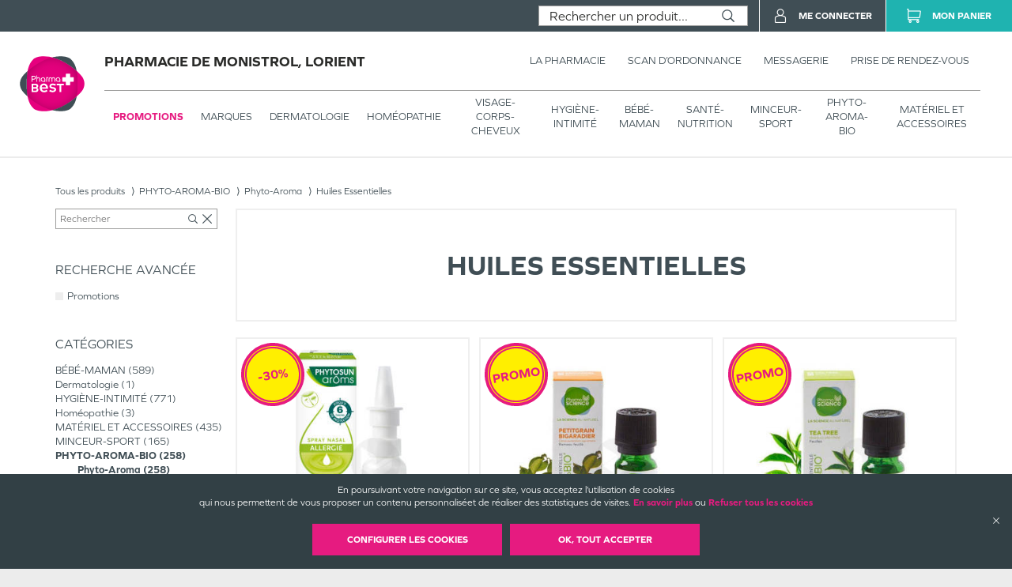

--- FILE ---
content_type: text/html; charset=utf-8
request_url: https://pharmacie-monistrol.fr/produits/categorie/PHYTO-AROMA-BIO/Phyto-Aroma/Huiles%20Essentielles
body_size: 109128
content:
<!DOCTYPE html><html lang="fr" itemType="https://schema.org/WebPage"><head><meta charSet="utf-8"/><title data-react-helmet="true"></title><meta data-react-helmet="true" http-equiv="Content-Type" content="text/html; charset=utf-8"/><meta data-react-helmet="true" name="viewport" content="width=device-width, initial-scale=1"/><meta data-react-helmet="true" name="description" content=""/><meta data-react-helmet="true" name="title" content=""/><meta data-react-helmet="true" name="robots" content="index, follow"/><meta data-react-helmet="true" name="revisit-after" content="2 day"/><meta data-react-helmet="true" name="author" lang="fr" content="Valwin"/><meta data-react-helmet="true" name="X-UA-Compatible" content="IE=11,Edge"/><meta data-react-helmet="true" name="og:url" content="https://pharmacie-monistrol.fr"/><meta data-react-helmet="true" name="og:type" content="website"/><meta data-react-helmet="true" name="og:title" content=""/><meta data-react-helmet="true" name="og:description" content=""/><meta data-react-helmet="true" name="og:image" content=""/><meta data-react-helmet="true" name="og:image:secure_url" content=""/><link data-react-helmet="true" rel="canonical" href="https://pharmacie-monistrol.fr"/><link data-react-helmet="true" rel="icon" type="image/png" sizes="16x16" href="/favicons/favicon-16x16.png"/><link data-react-helmet="true" rel="icon" type="image/png" sizes="32x32" href="/favicons/favicon-32x32.png"/><link data-react-helmet="true" rel="icon" type="image/png" sizes="192x192" href="/favicons/android-chrome-192x192.png"/><link data-react-helmet="true" rel="shortcut icon" href="/favicons/favicon.ico"/><link data-react-helmet="true" rel="apple-touch-icon" sizes="57x57" href="/favicons/apple-touch-icon-57x57.png"/><link data-react-helmet="true" rel="apple-touch-icon" sizes="60x60" href="/favicons/apple-touch-icon-60x60.png"/><link data-react-helmet="true" rel="apple-touch-icon" sizes="72x72" href="/favicons/apple-touch-icon-72x72.png"/><link data-react-helmet="true" rel="apple-touch-icon" sizes="76x76" href="/favicons/apple-touch-icon-76x76.png"/><link data-react-helmet="true" rel="apple-touch-icon" sizes="114x114" href="/favicons/apple-touch-icon-114x114.png"/><link data-react-helmet="true" rel="apple-touch-icon" sizes="120x120" href="/favicons/apple-touch-icon-120x120.png"/><link data-react-helmet="true" rel="apple-touch-icon" sizes="144x144" href="/favicons/apple-touch-icon-144x144.png"/><link data-react-helmet="true" rel="apple-touch-icon" sizes="152x152" href="/favicons/apple-touch-icon-152x152.png"/><link data-react-helmet="true" rel="apple-touch-icon" sizes="180x180" href="/favicons/apple-touch-icon-180x180.png"/><link rel="stylesheet" href="https://use.typekit.net/sfy3obb.css"/><link rel="stylesheet" href="https://fonts.googleapis.com/icon?family=Material+Icons"/><link rel="stylesheet" href="/assets/css/main.css" title="main stylesheet"/><link rel="manifest" href="/favicons/manifest.json"/><link rel="apple-touch-icon" sizes="180x180" href="/favicons/apple-touch-icon.png"/><link rel="icon" type="image/png" sizes="32x32" href="/favicons/favicon-32x32.png"/><link rel="icon" type="image/png" sizes="16x16" href="/favicons/favicon-16x16.png"/><link rel="mask-icon" href="/favicons/safari-pinned-tab.svg" color="#f9af14"/><link rel="shortcut icon" href="/favicons/favicon.ico"/><script type="application/ld+json">{
  "@context": "http://schema.org",
  "@type": "Store",
  "url": "https://pharmacie-monistrol.fr",
  "name": "Pharmacie de Monistrol",
  "telephone": "0297373219",
  "address": {
    "@type": "PostalAddress",
    "streetAddress": "64, rue Monistrol",
    "postalCode": "56100",
    "addressLocality": "Lorient",
    "addressCountry": "France"
  },
  "legalName": "Pharmacie de Monistrol",
  "logo": "https://pharmacie-monistrol.fr/assets/images/logos/pharmabest.svg",
  "image": "https://pharmacie-monistrol.fr/assets/images/home/services/mand05-monistrol-lorient-pharmacie.jpg"
}</script><link rel="stylesheet" href="https://static.payzen.eu/static/js/krypton-client/V4.0/ext/neon-reset.css"/><script src="https://static.payzen.eu/static/js/krypton-client/V4.0/ext/neon.js"></script></head><body><div id="root"><main id="products" class="page"><header class=""><section class="header__pharmacy header__pharmacy-cnc header__pharmacy-cnc--notDrugShop"><div class="header__main__logo"><h1 class="header__company__logo"><a href="/"><img alt="" src="/assets/images/logos/pharmabest.svg" itemProp="logo" loading="lazy"/><span itemProp="name">Pharmacie de Monistrol, Lorient</span></a></h1></div><div class="header__menu__wrapper"><div class="header__menu cnc_margin"><h1 class="header__company__logo"><a href="/"><span itemProp="name">Pharmacie de Monistrol, Lorient</span></a></h1><nav class="header__features"><ul><li><a href="/la-pharmacie"><span class="not--medium--content">La Pharmacie</span><span class="medium--content">Pharmacie</span></a><div class="header__menu__subcategories"><div class="header__subcategories"><h2><a href="/la-pharmacie"><span class="header__subcategories__title--lg">Pharmacie</span><span class="header__subcategories__title--xs">Voir –</span></a></h2><nav><div style="display:flex" class="header__subcategories__items"><div class="header__submenu__links header__subcategories__items__item has-xs"><a class="header__submenu__link--lg" href="/la-pharmacie#pharmacie">Nos coordonnées</a><a class="header__submenu__link--xs" href="/la-pharmacie#coordonnees-scan">Nos coordonnées</a></div><div class="header__submenu__links header__subcategories__items__item"><a class="header__submenu__link--lg" href="/la-pharmacie#services">Nos services</a></div><div class="header__submenu__links header__subcategories__items__item"><a class="header__submenu__link--lg" href="/la-pharmacie#specialites">Nos spécialités</a></div><div class="header__submenu__links header__subcategories__items__item"><a class="header__submenu__link--lg" href="/la-pharmacie#numeros">Numéros d’urgence</a></div><div class="header__submenu__links header__subcategories__items__item"><a class="header__submenu__link--lg" href="/la-pharmacie#professionnals">Numéros de professionnels de santé</a></div><div class="header__submenu__links header__subcategories__items__item"><a class="header__submenu__link--lg" href="/la-pharmacie#garde">Pharmacie de garde</a></div></div></nav></div></div></li><li><a href="/scan-d-ordonnance"><span class="not--medium--content">Scan d’ordonnance</span><span class="medium--content">Ordonnances</span></a></li><li><a href="/mes-messages"><span class="not--medium--content">Messagerie</span><span class="medium--content">Messagerie</span></a></li><li><a href="/rendez-vous"><span class="not--medium--content">Prise de rendez-vous</span><span class="medium--content">Rendez-vous</span></a></li></ul></nav></div><div class="header__menu__categories header__menu__categories__shop"><nav><ul><li class="header__menu__categories--active"><a href="/produits?isFilteredPromotions=true&amp;isFilteredDrugs=false">Promotions</a></li><li class=""><a href="/produits">Marques</a><div class="header__menu__categories__shop__subcategories submenuCurrentClass"><div class="header__menu__categories__shop__subcategories__category header__menu__categories__shop__subcategories__category--brand header__menu__categories__shop__subcategories__category--brand--global"><h2><a href="/produits?isFilteredPromotions=false&amp;isFilteredDrugs=false">Par marques</a></h2><nav><div class="header__menu__categories__shop__subcategories__list"><div class="header__menu__categories__shop__subcategories__links header__menu__categories__shop__subcategories__links--show-more many-subcategories"><a class="header__menu__categories__shop__subcategories__link--lg" href="/produits">Voir tous</a></div><div class="header__menu__categories__shop__subcategories__links many-subcategories first-letter"><span class="header__menu__categories__shop__subcategories__link--first-letter">3</span><a class="header__menu__categories__shop__subcategories__link--lg" href="/produits?isFilteredPromotions=false&amp;isFilteredDrugs=false&amp;details.producer=3%20Ch%C3%AAnes">3 CHENES</a></div><div class="header__menu__categories__shop__subcategories__links many-subcategories"><a class="header__menu__categories__shop__subcategories__link--lg" href="/produits?isFilteredPromotions=false&amp;isFilteredDrugs=false&amp;details.producer=3C%20Pharma">3 C PHARMA</a></div><div class="header__menu__categories__shop__subcategories__links many-subcategories first-letter"><span class="header__menu__categories__shop__subcategories__link--first-letter">8</span><a class="header__menu__categories__shop__subcategories__link--lg" href="/produits?isFilteredPromotions=false&amp;isFilteredDrugs=false&amp;details.producer=8Mel%2B">8 MEL</a></div><div class="header__menu__categories__shop__subcategories__links many-subcategories first-letter"><span class="header__menu__categories__shop__subcategories__link--first-letter">a</span><a class="header__menu__categories__shop__subcategories__link--lg" href="/produits?isFilteredPromotions=false&amp;isFilteredDrugs=false&amp;details.producer=A-Derma">A DERMA</a></div><div class="header__menu__categories__shop__subcategories__links many-subcategories"><a class="header__menu__categories__shop__subcategories__link--lg" href="/produits?isFilteredPromotions=false&amp;isFilteredDrugs=false&amp;details.producer=A-Lab">A LAB</a></div><div class="header__menu__categories__shop__subcategories__links many-subcategories"><a class="header__menu__categories__shop__subcategories__link--lg" href="/produits?isFilteredPromotions=false&amp;isFilteredDrugs=false&amp;details.producer=Abbot">ABBOT</a></div><div class="header__menu__categories__shop__subcategories__links many-subcategories"><a class="header__menu__categories__shop__subcategories__link--lg" href="/produits?isFilteredPromotions=false&amp;isFilteredDrugs=false&amp;details.producer=Abbott">ABBOTT</a></div><div class="header__menu__categories__shop__subcategories__links many-subcategories"><a class="header__menu__categories__shop__subcategories__link--lg" href="/produits?isFilteredPromotions=false&amp;isFilteredDrugs=false&amp;details.producer=Abbott%20Diabetes%20Care">ABBOTT DIABETES CARE</a></div><div class="header__menu__categories__shop__subcategories__links many-subcategories"><a class="header__menu__categories__shop__subcategories__link--lg" href="/produits?isFilteredPromotions=false&amp;isFilteredDrugs=false&amp;details.producer=Aboca">ABOCA</a></div><div class="header__menu__categories__shop__subcategories__links many-subcategories"><a class="header__menu__categories__shop__subcategories__link--lg" href="/produits?isFilteredPromotions=false&amp;isFilteredDrugs=false&amp;details.producer=ACM">ACM</a></div><div class="header__menu__categories__shop__subcategories__links many-subcategories"><a class="header__menu__categories__shop__subcategories__link--lg" href="/produits?isFilteredPromotions=false&amp;isFilteredDrugs=false&amp;details.producer=Activ%20Medical%20Disposable">ACTIV MEDICAL DISPOSABLE</a></div><div class="header__menu__categories__shop__subcategories__links many-subcategories"><a class="header__menu__categories__shop__subcategories__link--lg" href="/produits?isFilteredPromotions=false&amp;isFilteredDrugs=false&amp;details.producer=Adiaril">ADIARIL</a></div><div class="header__menu__categories__shop__subcategories__links many-subcategories"><a class="header__menu__categories__shop__subcategories__link--lg" href="/produits?isFilteredPromotions=false&amp;isFilteredDrugs=false&amp;details.producer=ADP%20Laboratoire">ADP LABORATOIRE</a></div><div class="header__menu__categories__shop__subcategories__links many-subcategories"><a class="header__menu__categories__shop__subcategories__link--lg" href="/produits?isFilteredPromotions=false&amp;isFilteredDrugs=false&amp;details.producer=Ageti%20France">AGETI FRANCE</a></div><div class="header__menu__categories__shop__subcategories__links many-subcategories"><a class="header__menu__categories__shop__subcategories__link--lg" href="/produits?isFilteredPromotions=false&amp;isFilteredDrugs=false&amp;details.producer=Aguettant">AGUETTANT</a></div><div class="header__menu__categories__shop__subcategories__links many-subcategories"><a class="header__menu__categories__shop__subcategories__link--lg" href="/produits?isFilteredPromotions=false&amp;isFilteredDrugs=false&amp;details.producer=Airplus">AIRPLUS</a></div><div class="header__menu__categories__shop__subcategories__links many-subcategories"><a class="header__menu__categories__shop__subcategories__link--lg" href="/produits?isFilteredPromotions=false&amp;isFilteredDrugs=false&amp;details.producer=Akile%C3%AFne">AKILEINE</a></div><div class="header__menu__categories__shop__subcategories__links many-subcategories"><a class="header__menu__categories__shop__subcategories__link--lg" href="/produits?isFilteredPromotions=false&amp;isFilteredDrugs=false&amp;details.producer=Algovital">ALGOVITAL</a></div><div class="header__menu__categories__shop__subcategories__links many-subcategories"><a class="header__menu__categories__shop__subcategories__link--lg" href="/produits?isFilteredPromotions=false&amp;isFilteredDrugs=false&amp;details.producer=All%C3%A8gre%20Pu%C3%A9riculture">ALLEGRE PUERICULTURE</a></div><div class="header__menu__categories__shop__subcategories__links many-subcategories"><a class="header__menu__categories__shop__subcategories__link--lg" href="/produits?isFilteredPromotions=false&amp;isFilteredDrugs=false&amp;details.producer=Alliance">ALLIANCE</a></div><div class="header__menu__categories__shop__subcategories__links many-subcategories"><a class="header__menu__categories__shop__subcategories__link--lg" href="/produits?isFilteredPromotions=false&amp;isFilteredDrugs=false&amp;details.producer=Alodont">ALODONT</a></div><div class="header__menu__categories__shop__subcategories__links many-subcategories"><a class="header__menu__categories__shop__subcategories__link--lg" href="/produits?isFilteredPromotions=false&amp;isFilteredDrugs=false&amp;details.producer=Alpine">ALPINE</a></div><div class="header__menu__categories__shop__subcategories__links many-subcategories"><a class="header__menu__categories__shop__subcategories__link--lg" href="/produits?isFilteredPromotions=false&amp;isFilteredDrugs=false&amp;details.producer=Alpine%20Muffy%20Baby">ALPINE MUFFY BABY</a></div><div class="header__menu__categories__shop__subcategories__links many-subcategories"><a class="header__menu__categories__shop__subcategories__link--lg" href="/produits?isFilteredPromotions=false&amp;isFilteredDrugs=false&amp;details.producer=Alvadiem">ALVADIEM</a></div><div class="header__menu__categories__shop__subcategories__links many-subcategories"><a class="header__menu__categories__shop__subcategories__link--lg" href="/produits?isFilteredPromotions=false&amp;isFilteredDrugs=false&amp;details.producer=Alvityl">ALVITYL</a></div><div class="header__menu__categories__shop__subcategories__links many-subcategories"><a class="header__menu__categories__shop__subcategories__link--lg" href="/produits?isFilteredPromotions=false&amp;isFilteredDrugs=false&amp;details.producer=AMD">AMD</a></div><div class="header__menu__categories__shop__subcategories__links many-subcategories"><a class="header__menu__categories__shop__subcategories__link--lg" href="/produits?isFilteredPromotions=false&amp;isFilteredDrugs=false&amp;details.producer=APAISYL">APAISYL</a></div><div class="header__menu__categories__shop__subcategories__links many-subcategories"><a class="header__menu__categories__shop__subcategories__link--lg" href="/produits?isFilteredPromotions=false&amp;isFilteredDrugs=false&amp;details.producer=Apivita">APIVITA</a></div><div class="header__menu__categories__shop__subcategories__links many-subcategories"><a class="header__menu__categories__shop__subcategories__link--lg" href="/produits?isFilteredPromotions=false&amp;isFilteredDrugs=false&amp;details.producer=Aragan">ARAGAN</a></div><div class="header__menu__categories__shop__subcategories__links many-subcategories"><a class="header__menu__categories__shop__subcategories__link--lg" href="/produits?isFilteredPromotions=false&amp;isFilteredDrugs=false&amp;details.producer=Arkopharma">ARKOPHARMA</a></div><div class="header__menu__categories__shop__subcategories__links many-subcategories"><a class="header__menu__categories__shop__subcategories__link--lg" href="/produits?isFilteredPromotions=false&amp;isFilteredDrugs=false&amp;details.producer=Arnican">ARNICAN</a></div><div class="header__menu__categories__shop__subcategories__links many-subcategories"><a class="header__menu__categories__shop__subcategories__link--lg" href="/produits?isFilteredPromotions=false&amp;isFilteredDrugs=false&amp;details.producer=Arthrodont">ARTHRODONT</a></div><div class="header__menu__categories__shop__subcategories__links many-subcategories"><a class="header__menu__categories__shop__subcategories__link--lg" href="/produits?isFilteredPromotions=false&amp;isFilteredDrugs=false&amp;details.producer=Ascensia">ASCENSIA</a></div><div class="header__menu__categories__shop__subcategories__links many-subcategories"><a class="header__menu__categories__shop__subcategories__link--lg" href="/produits?isFilteredPromotions=false&amp;isFilteredDrugs=false&amp;details.producer=Ascensia%20Diabete%20Care">ASCENSIA DIABETE CARE</a></div><div class="header__menu__categories__shop__subcategories__links many-subcategories"><a class="header__menu__categories__shop__subcategories__link--lg" href="/produits?isFilteredPromotions=false&amp;isFilteredDrugs=false&amp;details.producer=Asepta">ASEPTA</a></div><div class="header__menu__categories__shop__subcategories__links many-subcategories"><a class="header__menu__categories__shop__subcategories__link--lg" href="/produits?isFilteredPromotions=false&amp;isFilteredDrugs=false&amp;details.producer=Assanis">ASSANIS</a></div><div class="header__menu__categories__shop__subcategories__links many-subcategories"><a class="header__menu__categories__shop__subcategories__link--lg" href="/produits?isFilteredPromotions=false&amp;isFilteredDrugs=false&amp;details.producer=Atomisor">ATOMISOR</a></div><div class="header__menu__categories__shop__subcategories__links many-subcategories"><a class="header__menu__categories__shop__subcategories__link--lg" href="/produits?isFilteredPromotions=false&amp;isFilteredDrugs=false&amp;details.producer=Audispray">AUDISPRAY</a></div><div class="header__menu__categories__shop__subcategories__links many-subcategories"><a class="header__menu__categories__shop__subcategories__link--lg" href="/produits?isFilteredPromotions=false&amp;isFilteredDrugs=false&amp;details.producer=Audistimpharma">AUDISTIMPHARMA</a></div><div class="header__menu__categories__shop__subcategories__links many-subcategories"><a class="header__menu__categories__shop__subcategories__link--lg" href="/produits?isFilteredPromotions=false&amp;isFilteredDrugs=false&amp;details.producer=Av%C3%A8ne">AVENE</a></div><div class="header__menu__categories__shop__subcategories__links many-subcategories"><a class="header__menu__categories__shop__subcategories__link--lg" href="/produits?isFilteredPromotions=false&amp;isFilteredDrugs=false&amp;details.producer=Avent">AVENT</a></div><div class="header__menu__categories__shop__subcategories__links many-subcategories first-letter"><span class="header__menu__categories__shop__subcategories__link--first-letter">b</span><a class="header__menu__categories__shop__subcategories__link--lg" href="/produits?isFilteredPromotions=false&amp;isFilteredDrugs=false&amp;details.producer=B%20Braun%20M%C3%A9dical%20SAS%20Division%20OPM">B BRAUN MEDICAL SAS DIVISION OPM</a></div><div class="header__menu__categories__shop__subcategories__links many-subcategories"><a class="header__menu__categories__shop__subcategories__link--lg" href="/produits?isFilteredPromotions=false&amp;isFilteredDrugs=false&amp;details.producer=Babybio">BABYBIO</a></div><div class="header__menu__categories__shop__subcategories__links many-subcategories"><a class="header__menu__categories__shop__subcategories__link--lg" href="/produits?isFilteredPromotions=false&amp;isFilteredDrugs=false&amp;details.producer=BACCIDE">BACCIDE</a></div><div class="header__menu__categories__shop__subcategories__links many-subcategories"><a class="header__menu__categories__shop__subcategories__link--lg" href="/produits?isFilteredPromotions=false&amp;isFilteredDrugs=false&amp;details.producer=Bach">BACH</a></div><div class="header__menu__categories__shop__subcategories__links many-subcategories"><a class="header__menu__categories__shop__subcategories__link--lg" href="/produits?isFilteredPromotions=false&amp;isFilteredDrugs=false&amp;details.producer=Bailleul">BAILLEUL</a></div><div class="header__menu__categories__shop__subcategories__links many-subcategories"><a class="header__menu__categories__shop__subcategories__link--lg" href="/produits?isFilteredPromotions=false&amp;isFilteredDrugs=false&amp;details.producer=Bausch%20%26%20Lomb">BAUSCH LOMB</a></div><div class="header__menu__categories__shop__subcategories__links many-subcategories"><a class="header__menu__categories__shop__subcategories__link--lg" href="/produits?isFilteredPromotions=false&amp;isFilteredDrugs=false&amp;details.producer=Bausch%20%26%20Lomb%20Chauvin">BAUSCH LOMB CHAUVIN</a></div><div class="header__menu__categories__shop__subcategories__links many-subcategories"><a class="header__menu__categories__shop__subcategories__link--lg" href="/produits?isFilteredPromotions=false&amp;isFilteredDrugs=false&amp;details.producer=Bausch%20%2B%20Lomb">BAUSCH LOMB</a></div><div class="header__menu__categories__shop__subcategories__links many-subcategories"><a class="header__menu__categories__shop__subcategories__link--lg" href="/produits?isFilteredPromotions=false&amp;isFilteredDrugs=false&amp;details.producer=Bausch%20et%20Lomb%20Chauvin">BAUSCH ET LOMB CHAUVIN</a></div><div class="header__menu__categories__shop__subcategories__links many-subcategories"><a class="header__menu__categories__shop__subcategories__link--lg" href="/produits?isFilteredPromotions=false&amp;isFilteredDrugs=false&amp;details.producer=Bayer">BAYER</a></div><div class="header__menu__categories__shop__subcategories__links many-subcategories"><a class="header__menu__categories__shop__subcategories__link--lg" href="/produits?isFilteredPromotions=false&amp;isFilteredDrugs=false&amp;details.producer=Bayer%20Sant%C3%A9%20Animale">BAYER SANTE ANIMALE</a></div><div class="header__menu__categories__shop__subcategories__links many-subcategories"><a class="header__menu__categories__shop__subcategories__link--lg" href="/produits?isFilteredPromotions=false&amp;isFilteredDrugs=false&amp;details.producer=Beaphar">BEAPHAR</a></div><div class="header__menu__categories__shop__subcategories__links many-subcategories"><a class="header__menu__categories__shop__subcategories__link--lg" href="/produits?isFilteredPromotions=false&amp;isFilteredDrugs=false&amp;details.producer=Beauty%20of%20Joseon">BEAUTY OF JOSEON</a></div><div class="header__menu__categories__shop__subcategories__links many-subcategories"><a class="header__menu__categories__shop__subcategories__link--lg" href="/produits?isFilteredPromotions=false&amp;isFilteredDrugs=false&amp;details.producer=Becton%20Dickinson">BECTON DICKINSON</a></div><div class="header__menu__categories__shop__subcategories__links many-subcategories"><a class="header__menu__categories__shop__subcategories__link--lg" href="/produits?isFilteredPromotions=false&amp;isFilteredDrugs=false&amp;details.producer=BECTON%20DICKINSON%20FRANCE%20SAS">BECTON DICKINSON FRANCE SAS</a></div><div class="header__menu__categories__shop__subcategories__links many-subcategories"><a class="header__menu__categories__shop__subcategories__link--lg" href="/produits?isFilteredPromotions=false&amp;isFilteredDrugs=false&amp;details.producer=Belloc">BELLOC</a></div><div class="header__menu__categories__shop__subcategories__links many-subcategories"><a class="header__menu__categories__shop__subcategories__link--lg" href="/produits?isFilteredPromotions=false&amp;isFilteredDrugs=false&amp;details.producer=Berocca">BEROCCA</a></div><div class="header__menu__categories__shop__subcategories__links many-subcategories"><a class="header__menu__categories__shop__subcategories__link--lg" href="/produits?isFilteredPromotions=false&amp;isFilteredDrugs=false&amp;details.producer=BESINS">BESINS</a></div><div class="header__menu__categories__shop__subcategories__links many-subcategories"><a class="header__menu__categories__shop__subcategories__link--lg" href="/produits?isFilteredPromotions=false&amp;isFilteredDrugs=false&amp;details.producer=Besins%20Healthcare">BESINS HEALTHCARE</a></div><div class="header__menu__categories__shop__subcategories__links many-subcategories"><a class="header__menu__categories__shop__subcategories__link--lg" href="/produits?isFilteredPromotions=false&amp;isFilteredDrugs=false&amp;details.producer=Biarritz">BIARRITZ</a></div><div class="header__menu__categories__shop__subcategories__links many-subcategories"><a class="header__menu__categories__shop__subcategories__link--lg" href="/produits?isFilteredPromotions=false&amp;isFilteredDrugs=false&amp;details.producer=Biocodex">BIOCODEX</a></div><div class="header__menu__categories__shop__subcategories__links many-subcategories"><a class="header__menu__categories__shop__subcategories__link--lg" href="/produits?isFilteredPromotions=false&amp;isFilteredDrugs=false&amp;details.producer=Biocyte">BIOCYTE</a></div><div class="header__menu__categories__shop__subcategories__links many-subcategories"><a class="header__menu__categories__shop__subcategories__link--lg" href="/produits?isFilteredPromotions=false&amp;isFilteredDrugs=false&amp;details.producer=Bioderma">BIODERMA</a></div><div class="header__menu__categories__shop__subcategories__links many-subcategories"><a class="header__menu__categories__shop__subcategories__link--lg" href="/produits?isFilteredPromotions=false&amp;isFilteredDrugs=false&amp;details.producer=Biofreeze">BIOFREEZE</a></div><div class="header__menu__categories__shop__subcategories__links many-subcategories"><a class="header__menu__categories__shop__subcategories__link--lg" href="/produits?isFilteredPromotions=false&amp;isFilteredDrugs=false&amp;details.producer=Biogaia">BIOGAIA</a></div><div class="header__menu__categories__shop__subcategories__links many-subcategories"><a class="header__menu__categories__shop__subcategories__link--lg" href="/produits?isFilteredPromotions=false&amp;isFilteredDrugs=false&amp;details.producer=Biolane">BIOLANE</a></div><div class="header__menu__categories__shop__subcategories__links many-subcategories"><a class="header__menu__categories__shop__subcategories__link--lg" href="/produits?isFilteredPromotions=false&amp;isFilteredDrugs=false&amp;details.producer=BION%203">BION 3</a></div><div class="header__menu__categories__shop__subcategories__links many-subcategories"><a class="header__menu__categories__shop__subcategories__link--lg" href="/produits?isFilteredPromotions=false&amp;isFilteredDrugs=false&amp;details.producer=Bionutrisant%C3%A9">BIONUTRISANTE</a></div><div class="header__menu__categories__shop__subcategories__links many-subcategories"><a class="header__menu__categories__shop__subcategories__link--lg" href="/produits?isFilteredPromotions=false&amp;isFilteredDrugs=false&amp;details.producer=Biostime">BIOSTIME</a></div><div class="header__menu__categories__shop__subcategories__links many-subcategories"><a class="header__menu__categories__shop__subcategories__link--lg" href="/produits?isFilteredPromotions=false&amp;isFilteredDrugs=false&amp;details.producer=Biosynex">BIOSYNEX</a></div><div class="header__menu__categories__shop__subcategories__links many-subcategories"><a class="header__menu__categories__shop__subcategories__link--lg" href="/produits?isFilteredPromotions=false&amp;isFilteredDrugs=false&amp;details.producer=Biotherm">BIOTHERM</a></div><div class="header__menu__categories__shop__subcategories__links many-subcategories"><a class="header__menu__categories__shop__subcategories__link--lg" href="/produits?isFilteredPromotions=false&amp;isFilteredDrugs=false&amp;details.producer=Bite%20Away">BITE AWAY</a></div><div class="header__menu__categories__shop__subcategories__links many-subcategories"><a class="header__menu__categories__shop__subcategories__link--lg" href="/produits?isFilteredPromotions=false&amp;isFilteredDrugs=false&amp;details.producer=Bl%C3%A9dina">BLEDINA</a></div><div class="header__menu__categories__shop__subcategories__links many-subcategories"><a class="header__menu__categories__shop__subcategories__link--lg" href="/produits?isFilteredPromotions=false&amp;isFilteredDrugs=false&amp;details.producer=Boiron">BOIRON</a></div><div class="header__menu__categories__shop__subcategories__links many-subcategories"><a class="header__menu__categories__shop__subcategories__link--lg" href="/produits?isFilteredPromotions=false&amp;isFilteredDrugs=false&amp;details.producer=Bonjour%20Drink">BONJOUR DRINK</a></div><div class="header__menu__categories__shop__subcategories__links many-subcategories"><a class="header__menu__categories__shop__subcategories__link--lg" href="/produits?isFilteredPromotions=false&amp;isFilteredDrugs=false&amp;details.producer=Botot">BOTOT</a></div><div class="header__menu__categories__shop__subcategories__links many-subcategories"><a class="header__menu__categories__shop__subcategories__link--lg" href="/produits?isFilteredPromotions=false&amp;isFilteredDrugs=false&amp;details.producer=Bouchara-Recordati">BOUCHARA RECORDATI</a></div><div class="header__menu__categories__shop__subcategories__links many-subcategories"><a class="header__menu__categories__shop__subcategories__link--lg" href="/produits?isFilteredPromotions=false&amp;isFilteredDrugs=false&amp;details.producer=Bourjois">BOURJOIS</a></div><div class="header__menu__categories__shop__subcategories__links many-subcategories"><a class="header__menu__categories__shop__subcategories__link--lg" href="/produits?isFilteredPromotions=false&amp;isFilteredDrugs=false&amp;details.producer=Braun">BRAUN</a></div><div class="header__menu__categories__shop__subcategories__links many-subcategories"><a class="header__menu__categories__shop__subcategories__link--lg" href="/produits?isFilteredPromotions=false&amp;isFilteredDrugs=false&amp;details.producer=BROTHIER">BROTHIER</a></div><div class="header__menu__categories__shop__subcategories__links many-subcategories"><a class="header__menu__categories__shop__subcategories__link--lg" href="/produits?isFilteredPromotions=false&amp;isFilteredDrugs=false&amp;details.producer=BSN%20medical">BSN MEDICAL</a></div><div class="header__menu__categories__shop__subcategories__links many-subcategories"><a class="header__menu__categories__shop__subcategories__link--lg" href="/produits?isFilteredPromotions=false&amp;isFilteredDrugs=false&amp;details.producer=BSN-Radiante%20SAS">BSN RADIANTE SAS</a></div><div class="header__menu__categories__shop__subcategories__links many-subcategories first-letter"><span class="header__menu__categories__shop__subcategories__link--first-letter">c</span><a class="header__menu__categories__shop__subcategories__link--lg" href="/produits?isFilteredPromotions=false&amp;isFilteredDrugs=false&amp;details.producer=Calindoo">CALINDOO</a></div><div class="header__menu__categories__shop__subcategories__links many-subcategories"><a class="header__menu__categories__shop__subcategories__link--lg" href="/produits?isFilteredPromotions=false&amp;isFilteredDrugs=false&amp;details.producer=Calmosine">CALMOSINE</a></div><div class="header__menu__categories__shop__subcategories__links many-subcategories"><a class="header__menu__categories__shop__subcategories__link--lg" href="/produits?isFilteredPromotions=false&amp;isFilteredDrugs=false&amp;details.producer=Capstar">CAPSTAR</a></div><div class="header__menu__categories__shop__subcategories__links many-subcategories"><a class="header__menu__categories__shop__subcategories__link--lg" href="/produits?isFilteredPromotions=false&amp;isFilteredDrugs=false&amp;details.producer=Cartel">CARTEL</a></div><div class="header__menu__categories__shop__subcategories__links many-subcategories"><a class="header__menu__categories__shop__subcategories__link--lg" href="/produits?isFilteredPromotions=false&amp;isFilteredDrugs=false&amp;details.producer=Cattier">CATTIER</a></div><div class="header__menu__categories__shop__subcategories__links many-subcategories"><a class="header__menu__categories__shop__subcategories__link--lg" href="/produits?isFilteredPromotions=false&amp;isFilteredDrugs=false&amp;details.producer=Caudalie">CAUDALIE</a></div><div class="header__menu__categories__shop__subcategories__links many-subcategories"><a class="header__menu__categories__shop__subcategories__link--lg" href="/produits?isFilteredPromotions=false&amp;isFilteredDrugs=false&amp;details.producer=Cavaill%C3%A8s">CAVAILLES</a></div><div class="header__menu__categories__shop__subcategories__links many-subcategories"><a class="header__menu__categories__shop__subcategories__link--lg" href="/produits?isFilteredPromotions=false&amp;isFilteredDrugs=false&amp;details.producer=CB12">CB 12</a></div><div class="header__menu__categories__shop__subcategories__links many-subcategories"><a class="header__menu__categories__shop__subcategories__link--lg" href="/produits?isFilteredPromotions=false&amp;isFilteredDrugs=false&amp;details.producer=CCD">CCD</a></div><div class="header__menu__categories__shop__subcategories__links many-subcategories"><a class="header__menu__categories__shop__subcategories__link--lg" href="/produits?isFilteredPromotions=false&amp;isFilteredDrugs=false&amp;details.producer=CDD">CDD</a></div><div class="header__menu__categories__shop__subcategories__links many-subcategories"><a class="header__menu__categories__shop__subcategories__link--lg" href="/produits?isFilteredPromotions=false&amp;isFilteredDrugs=false&amp;details.producer=CeraVe">CERA VE</a></div><div class="header__menu__categories__shop__subcategories__links many-subcategories"><a class="header__menu__categories__shop__subcategories__link--lg" href="/produits?isFilteredPromotions=false&amp;isFilteredDrugs=false&amp;details.producer=Chauvin%20Bausch%20%26%20Lomb">CHAUVIN BAUSCH LOMB</a></div><div class="header__menu__categories__shop__subcategories__links many-subcategories"><a class="header__menu__categories__shop__subcategories__link--lg" href="/produits?isFilteredPromotions=false&amp;isFilteredDrugs=false&amp;details.producer=Cicatridine">CICATRIDINE</a></div><div class="header__menu__categories__shop__subcategories__links many-subcategories"><a class="header__menu__categories__shop__subcategories__link--lg" href="/produits?isFilteredPromotions=false&amp;isFilteredDrugs=false&amp;details.producer=Cinq%20sur%20Cinq">CINQ SUR CINQ</a></div><div class="header__menu__categories__shop__subcategories__links many-subcategories"><a class="header__menu__categories__shop__subcategories__link--lg" href="/produits?isFilteredPromotions=false&amp;isFilteredDrugs=false&amp;details.producer=Clarins">CLARINS</a></div><div class="header__menu__categories__shop__subcategories__links many-subcategories"><a class="header__menu__categories__shop__subcategories__link--lg" href="/produits?isFilteredPromotions=false&amp;isFilteredDrugs=false&amp;details.producer=Clearblue">CLEARBLUE</a></div></div><div class="header__menu__categories__shop__subcategories__list"><div class="header__menu__categories__shop__subcategories__links many-subcategories"><a class="header__menu__categories__shop__subcategories__link--lg" href="/produits?isFilteredPromotions=false&amp;isFilteredDrugs=false&amp;details.producer=Clement%20Thekan">CLEMENT THEKAN</a></div><div class="header__menu__categories__shop__subcategories__links many-subcategories"><a class="header__menu__categories__shop__subcategories__link--lg" href="/produits?isFilteredPromotions=false&amp;isFilteredDrugs=false&amp;details.producer=Cl%C3%A9ment-Th%C3%A9kan">CLEMENT THEKAN</a></div><div class="header__menu__categories__shop__subcategories__links many-subcategories"><a class="header__menu__categories__shop__subcategories__link--lg" href="/produits?isFilteredPromotions=false&amp;isFilteredDrugs=false&amp;details.producer=Clinique">CLINIQUE</a></div><div class="header__menu__categories__shop__subcategories__links many-subcategories"><a class="header__menu__categories__shop__subcategories__link--lg" href="/produits?isFilteredPromotions=false&amp;isFilteredDrugs=false&amp;details.producer=Coalgan">COALGAN</a></div><div class="header__menu__categories__shop__subcategories__links many-subcategories"><a class="header__menu__categories__shop__subcategories__link--lg" href="/produits?isFilteredPromotions=false&amp;isFilteredDrugs=false&amp;details.producer=Codifra">CODIFRA</a></div><div class="header__menu__categories__shop__subcategories__links many-subcategories"><a class="header__menu__categories__shop__subcategories__link--lg" href="/produits?isFilteredPromotions=false&amp;isFilteredDrugs=false&amp;details.producer=Colgate%20Palmolive">COLGATE PALMOLIVE</a></div><div class="header__menu__categories__shop__subcategories__links many-subcategories"><a class="header__menu__categories__shop__subcategories__link--lg" href="/produits?isFilteredPromotions=false&amp;isFilteredDrugs=false&amp;details.producer=Colgate-Gaba">COLGATE GABA</a></div><div class="header__menu__categories__shop__subcategories__links many-subcategories"><a class="header__menu__categories__shop__subcategories__link--lg" href="/produits?isFilteredPromotions=false&amp;isFilteredDrugs=false&amp;details.producer=Colgate-Palmolive%20Company">COLGATE PALMOLIVE COMPANY</a></div><div class="header__menu__categories__shop__subcategories__links many-subcategories"><a class="header__menu__categories__shop__subcategories__link--lg" href="/produits?isFilteredPromotions=false&amp;isFilteredDrugs=false&amp;details.producer=Coloplast">COLOPLAST</a></div><div class="header__menu__categories__shop__subcategories__links many-subcategories"><a class="header__menu__categories__shop__subcategories__link--lg" href="/produits?isFilteredPromotions=false&amp;isFilteredDrugs=false&amp;details.producer=Compeed">COMPEED</a></div><div class="header__menu__categories__shop__subcategories__links many-subcategories"><a class="header__menu__categories__shop__subcategories__link--lg" href="/produits?isFilteredPromotions=false&amp;isFilteredDrugs=false&amp;details.producer=Contapharm">CONTAPHARM</a></div><div class="header__menu__categories__shop__subcategories__links many-subcategories"><a class="header__menu__categories__shop__subcategories__link--lg" href="/produits?isFilteredPromotions=false&amp;isFilteredDrugs=false&amp;details.producer=Convatec">CONVATEC</a></div><div class="header__menu__categories__shop__subcategories__links many-subcategories"><a class="header__menu__categories__shop__subcategories__link--lg" href="/produits?isFilteredPromotions=false&amp;isFilteredDrugs=false&amp;details.producer=Cooper">COOPER</a></div><div class="header__menu__categories__shop__subcategories__links many-subcategories"><a class="header__menu__categories__shop__subcategories__link--lg" href="/produits?isFilteredPromotions=false&amp;isFilteredDrugs=false&amp;details.producer=Crinex">CRINEX</a></div><div class="header__menu__categories__shop__subcategories__links many-subcategories"><a class="header__menu__categories__shop__subcategories__link--lg" href="/produits?isFilteredPromotions=false&amp;isFilteredDrugs=false&amp;details.producer=Curaden">CURADEN</a></div><div class="header__menu__categories__shop__subcategories__links many-subcategories"><a class="header__menu__categories__shop__subcategories__link--lg" href="/produits?isFilteredPromotions=false&amp;isFilteredDrugs=false&amp;details.producer=Curaden%20France">CURADEN FRANCE</a></div><div class="header__menu__categories__shop__subcategories__links many-subcategories"><a class="header__menu__categories__shop__subcategories__link--lg" href="/produits?isFilteredPromotions=false&amp;isFilteredDrugs=false&amp;details.producer=Curaprox">CURAPROX</a></div><div class="header__menu__categories__shop__subcategories__links many-subcategories first-letter"><span class="header__menu__categories__shop__subcategories__link--first-letter">d</span><a class="header__menu__categories__shop__subcategories__link--lg" href="/produits?isFilteredPromotions=false&amp;isFilteredDrugs=false&amp;details.producer=Darphin">DARPHIN</a></div><div class="header__menu__categories__shop__subcategories__links many-subcategories"><a class="header__menu__categories__shop__subcategories__link--lg" href="/produits?isFilteredPromotions=false&amp;isFilteredDrugs=false&amp;details.producer=Delical">DELICAL</a></div><div class="header__menu__categories__shop__subcategories__links many-subcategories"><a class="header__menu__categories__shop__subcategories__link--lg" href="/produits?isFilteredPromotions=false&amp;isFilteredDrugs=false&amp;details.producer=Dentaid">DENTAID</a></div><div class="header__menu__categories__shop__subcategories__links many-subcategories"><a class="header__menu__categories__shop__subcategories__link--lg" href="/produits?isFilteredPromotions=false&amp;isFilteredDrugs=false&amp;details.producer=Dermaceutic">DERMACEUTIC</a></div><div class="header__menu__categories__shop__subcategories__links many-subcategories"><a class="header__menu__categories__shop__subcategories__link--lg" href="/produits?isFilteredPromotions=false&amp;isFilteredDrugs=false&amp;details.producer=Dexeryl">DEXERYL</a></div><div class="header__menu__categories__shop__subcategories__links many-subcategories"><a class="header__menu__categories__shop__subcategories__link--lg" href="/produits?isFilteredPromotions=false&amp;isFilteredDrugs=false&amp;details.producer=DJO%20France">DJO FRANCE</a></div><div class="header__menu__categories__shop__subcategories__links many-subcategories"><a class="header__menu__categories__shop__subcategories__link--lg" href="/produits?isFilteredPromotions=false&amp;isFilteredDrugs=false&amp;details.producer=Dodie">DODIE</a></div><div class="header__menu__categories__shop__subcategories__links many-subcategories"><a class="header__menu__categories__shop__subcategories__link--lg" href="/produits?isFilteredPromotions=false&amp;isFilteredDrugs=false&amp;details.producer=Donjoy">DONJOY</a></div><div class="header__menu__categories__shop__subcategories__links many-subcategories"><a class="header__menu__categories__shop__subcategories__link--lg" href="/produits?isFilteredPromotions=false&amp;isFilteredDrugs=false&amp;details.producer=Dr.%20Hauschka">DR HAUSCHKA</a></div><div class="header__menu__categories__shop__subcategories__links many-subcategories"><a class="header__menu__categories__shop__subcategories__link--lg" href="/produits?isFilteredPromotions=false&amp;isFilteredDrugs=false&amp;details.producer=Dr.Hauschka">DR HAUSCHKA</a></div><div class="header__menu__categories__shop__subcategories__links many-subcategories"><a class="header__menu__categories__shop__subcategories__link--lg" href="/produits?isFilteredPromotions=false&amp;isFilteredDrugs=false&amp;details.producer=DTF%20M%C3%A9dical">DTF MEDICAL</a></div><div class="header__menu__categories__shop__subcategories__links many-subcategories"><a class="header__menu__categories__shop__subcategories__link--lg" href="/produits?isFilteredPromotions=false&amp;isFilteredDrugs=false&amp;details.producer=Ducray">DUCRAY</a></div><div class="header__menu__categories__shop__subcategories__links many-subcategories"><a class="header__menu__categories__shop__subcategories__link--lg" href="/produits?isFilteredPromotions=false&amp;isFilteredDrugs=false&amp;details.producer=Durex">DUREX</a></div><div class="header__menu__categories__shop__subcategories__links many-subcategories first-letter"><span class="header__menu__categories__shop__subcategories__link--first-letter">e</span><a class="header__menu__categories__shop__subcategories__link--lg" href="/produits?isFilteredPromotions=false&amp;isFilteredDrugs=false&amp;details.producer=Eafit">EAFIT</a></div><div class="header__menu__categories__shop__subcategories__links many-subcategories"><a class="header__menu__categories__shop__subcategories__link--lg" href="/produits?isFilteredPromotions=false&amp;isFilteredDrugs=false&amp;details.producer=Eatfit">EATFIT</a></div><div class="header__menu__categories__shop__subcategories__links many-subcategories"><a class="header__menu__categories__shop__subcategories__link--lg" href="/produits?isFilteredPromotions=false&amp;isFilteredDrugs=false&amp;details.producer=Eau%20de%20M%C3%A9lisse">EAU DE MELISSE</a></div><div class="header__menu__categories__shop__subcategories__links many-subcategories"><a class="header__menu__categories__shop__subcategories__link--lg" href="/produits?isFilteredPromotions=false&amp;isFilteredDrugs=false&amp;details.producer=Eau%20Thermale%20Jonzac">EAU THERMALE JONZAC</a></div><div class="header__menu__categories__shop__subcategories__links many-subcategories"><a class="header__menu__categories__shop__subcategories__link--lg" href="/produits?isFilteredPromotions=false&amp;isFilteredDrugs=false&amp;details.producer=EDEC">EDEC</a></div><div class="header__menu__categories__shop__subcategories__links many-subcategories"><a class="header__menu__categories__shop__subcategories__link--lg" href="/produits?isFilteredPromotions=false&amp;isFilteredDrugs=false&amp;details.producer=Efficare">EFFICARE</a></div><div class="header__menu__categories__shop__subcategories__links many-subcategories"><a class="header__menu__categories__shop__subcategories__link--lg" href="/produits?isFilteredPromotions=false&amp;isFilteredDrugs=false&amp;details.producer=Effik">EFFIK</a></div><div class="header__menu__categories__shop__subcategories__links many-subcategories"><a class="header__menu__categories__shop__subcategories__link--lg" href="/produits?isFilteredPromotions=false&amp;isFilteredDrugs=false&amp;details.producer=EffiNov">EFFI NOV</a></div><div class="header__menu__categories__shop__subcategories__links many-subcategories"><a class="header__menu__categories__shop__subcategories__link--lg" href="/produits?isFilteredPromotions=false&amp;isFilteredDrugs=false&amp;details.producer=Effinov%20Nutrition">EFFINOV NUTRITION</a></div><div class="header__menu__categories__shop__subcategories__links many-subcategories"><a class="header__menu__categories__shop__subcategories__link--lg" href="/produits?isFilteredPromotions=false&amp;isFilteredDrugs=false&amp;details.producer=Elanco">ELANCO</a></div><div class="header__menu__categories__shop__subcategories__links many-subcategories"><a class="header__menu__categories__shop__subcategories__link--lg" href="/produits?isFilteredPromotions=false&amp;isFilteredDrugs=false&amp;details.producer=Elancyl">ELANCYL</a></div><div class="header__menu__categories__shop__subcategories__links many-subcategories"><a class="header__menu__categories__shop__subcategories__link--lg" href="/produits?isFilteredPromotions=false&amp;isFilteredDrugs=false&amp;details.producer=Elastoplast">ELASTOPLAST</a></div><div class="header__menu__categories__shop__subcategories__links many-subcategories"><a class="header__menu__categories__shop__subcategories__link--lg" href="/produits?isFilteredPromotions=false&amp;isFilteredDrugs=false&amp;details.producer=Elert%C3%A9">ELERTE</a></div><div class="header__menu__categories__shop__subcategories__links many-subcategories"><a class="header__menu__categories__shop__subcategories__link--lg" href="/produits?isFilteredPromotions=false&amp;isFilteredDrugs=false&amp;details.producer=Elgydium">ELGYDIUM</a></div><div class="header__menu__categories__shop__subcategories__links many-subcategories"><a class="header__menu__categories__shop__subcategories__link--lg" href="/produits?isFilteredPromotions=false&amp;isFilteredDrugs=false&amp;details.producer=Elixirs%20%26%20Co">ELIXIRS CO</a></div><div class="header__menu__categories__shop__subcategories__links many-subcategories"><a class="header__menu__categories__shop__subcategories__link--lg" href="/produits?isFilteredPromotions=false&amp;isFilteredDrugs=false&amp;details.producer=Elmex">ELMEX</a></div><div class="header__menu__categories__shop__subcategories__links many-subcategories"><a class="header__menu__categories__shop__subcategories__link--lg" href="/produits?isFilteredPromotions=false&amp;isFilteredDrugs=false&amp;details.producer=Eluday">ELUDAY</a></div><div class="header__menu__categories__shop__subcategories__links many-subcategories"><a class="header__menu__categories__shop__subcategories__link--lg" href="/produits?isFilteredPromotions=false&amp;isFilteredDrugs=false&amp;details.producer=Embryolisse">EMBRYOLISSE</a></div><div class="header__menu__categories__shop__subcategories__links many-subcategories"><a class="header__menu__categories__shop__subcategories__link--lg" href="/produits?isFilteredPromotions=false&amp;isFilteredDrugs=false&amp;details.producer=Emtrix">EMTRIX</a></div><div class="header__menu__categories__shop__subcategories__links many-subcategories"><a class="header__menu__categories__shop__subcategories__link--lg" href="/produits?isFilteredPromotions=false&amp;isFilteredDrugs=false&amp;details.producer=Endro%20Cosm%C3%A9tiques">ENDRO COSMETIQUES</a></div><div class="header__menu__categories__shop__subcategories__links many-subcategories"><a class="header__menu__categories__shop__subcategories__link--lg" href="/produits?isFilteredPromotions=false&amp;isFilteredDrugs=false&amp;details.producer=Eneomey">ENEOMEY</a></div><div class="header__menu__categories__shop__subcategories__links many-subcategories"><a class="header__menu__categories__shop__subcategories__link--lg" href="/produits?isFilteredPromotions=false&amp;isFilteredDrugs=false&amp;details.producer=Epitact">EPITACT</a></div><div class="header__menu__categories__shop__subcategories__links many-subcategories"><a class="header__menu__categories__shop__subcategories__link--lg" href="/produits?isFilteredPromotions=false&amp;isFilteredDrugs=false&amp;details.producer=Erborian">ERBORIAN</a></div><div class="header__menu__categories__shop__subcategories__links many-subcategories"><a class="header__menu__categories__shop__subcategories__link--lg" href="/produits?isFilteredPromotions=false&amp;isFilteredDrugs=false&amp;details.producer=Eric%20Favre">ERIC FAVRE</a></div><div class="header__menu__categories__shop__subcategories__links many-subcategories"><a class="header__menu__categories__shop__subcategories__link--lg" href="/produits?isFilteredPromotions=false&amp;isFilteredDrugs=false&amp;details.producer=Essity">ESSITY</a></div><div class="header__menu__categories__shop__subcategories__links many-subcategories"><a class="header__menu__categories__shop__subcategories__link--lg" href="/produits?isFilteredPromotions=false&amp;isFilteredDrugs=false&amp;details.producer=Estipharm%20France">ESTIPHARM FRANCE</a></div><div class="header__menu__categories__shop__subcategories__links many-subcategories"><a class="header__menu__categories__shop__subcategories__link--lg" href="/produits?isFilteredPromotions=false&amp;isFilteredDrugs=false&amp;details.producer=Etat%20Pur">ETAT PUR</a></div><div class="header__menu__categories__shop__subcategories__links many-subcategories"><a class="header__menu__categories__shop__subcategories__link--lg" href="/produits?isFilteredPromotions=false&amp;isFilteredDrugs=false&amp;details.producer=Etiaxil">ETIAXIL</a></div><div class="header__menu__categories__shop__subcategories__links many-subcategories"><a class="header__menu__categories__shop__subcategories__link--lg" href="/produits?isFilteredPromotions=false&amp;isFilteredDrugs=false&amp;details.producer=Eucerin">EUCERIN</a></div><div class="header__menu__categories__shop__subcategories__links many-subcategories"><a class="header__menu__categories__shop__subcategories__link--lg" href="/produits?isFilteredPromotions=false&amp;isFilteredDrugs=false&amp;details.producer=Eurasia%20Meditech">EURASIA MEDITECH</a></div><div class="header__menu__categories__shop__subcategories__links many-subcategories"><a class="header__menu__categories__shop__subcategories__link--lg" href="/produits?isFilteredPromotions=false&amp;isFilteredDrugs=false&amp;details.producer=EXACTO">EXACTO</a></div><div class="header__menu__categories__shop__subcategories__links many-subcategories"><a class="header__menu__categories__shop__subcategories__link--lg" href="/produits?isFilteredPromotions=false&amp;isFilteredDrugs=false&amp;details.producer=Eye%20Care">EYE CARE</a></div><div class="header__menu__categories__shop__subcategories__links many-subcategories first-letter"><span class="header__menu__categories__shop__subcategories__link--first-letter">f</span><a class="header__menu__categories__shop__subcategories__link--lg" href="/produits?isFilteredPromotions=false&amp;isFilteredDrugs=false&amp;details.producer=Famadem">FAMADEM</a></div><div class="header__menu__categories__shop__subcategories__links many-subcategories"><a class="header__menu__categories__shop__subcategories__link--lg" href="/produits?isFilteredPromotions=false&amp;isFilteredDrugs=false&amp;details.producer=Fidia">FIDIA</a></div><div class="header__menu__categories__shop__subcategories__links many-subcategories"><a class="header__menu__categories__shop__subcategories__link--lg" href="/produits?isFilteredPromotions=false&amp;isFilteredDrugs=false&amp;details.producer=Filorga">FILORGA</a></div><div class="header__menu__categories__shop__subcategories__links many-subcategories"><a class="header__menu__categories__shop__subcategories__link--lg" href="/produits?isFilteredPromotions=false&amp;isFilteredDrugs=false&amp;details.producer=FINGER">FINGER</a></div><div class="header__menu__categories__shop__subcategories__links many-subcategories"><a class="header__menu__categories__shop__subcategories__link--lg" href="/produits?isFilteredPromotions=false&amp;isFilteredDrugs=false&amp;details.producer=Fixodent">FIXODENT</a></div><div class="header__menu__categories__shop__subcategories__links many-subcategories"><a class="header__menu__categories__shop__subcategories__link--lg" href="/produits?isFilteredPromotions=false&amp;isFilteredDrugs=false&amp;details.producer=Fleurs%20de%20Bach">FLEURS DE BACH</a></div><div class="header__menu__categories__shop__subcategories__links many-subcategories"><a class="header__menu__categories__shop__subcategories__link--lg" href="/produits?isFilteredPromotions=false&amp;isFilteredDrugs=false&amp;details.producer=Flora%20Natura">FLORA NATURA</a></div><div class="header__menu__categories__shop__subcategories__links many-subcategories"><a class="header__menu__categories__shop__subcategories__link--lg" href="/produits?isFilteredPromotions=false&amp;isFilteredDrugs=false&amp;details.producer=Flora%20Natural">FLORA NATURAL</a></div><div class="header__menu__categories__shop__subcategories__links many-subcategories"><a class="header__menu__categories__shop__subcategories__link--lg" href="/produits?isFilteredPromotions=false&amp;isFilteredDrugs=false&amp;details.producer=Flowflex">FLOWFLEX</a></div><div class="header__menu__categories__shop__subcategories__links many-subcategories"><a class="header__menu__categories__shop__subcategories__link--lg" href="/produits?isFilteredPromotions=false&amp;isFilteredDrugs=false&amp;details.producer=Fluocaril">FLUOCARIL</a></div><div class="header__menu__categories__shop__subcategories__links many-subcategories"><a class="header__menu__categories__shop__subcategories__link--lg" href="/produits?isFilteredPromotions=false&amp;isFilteredDrugs=false&amp;details.producer=Formaderm">FORMADERM</a></div><div class="header__menu__categories__shop__subcategories__links many-subcategories"><a class="header__menu__categories__shop__subcategories__link--lg" href="/produits?isFilteredPromotions=false&amp;isFilteredDrugs=false&amp;details.producer=Francodex">FRANCODEX</a></div><div class="header__menu__categories__shop__subcategories__links many-subcategories"><a class="header__menu__categories__shop__subcategories__link--lg" href="/produits?isFilteredPromotions=false&amp;isFilteredDrugs=false&amp;details.producer=French%20Mush">FRENCH MUSH</a></div><div class="header__menu__categories__shop__subcategories__links many-subcategories"><a class="header__menu__categories__shop__subcategories__link--lg" href="/produits?isFilteredPromotions=false&amp;isFilteredDrugs=false&amp;details.producer=Fresubin">FRESUBIN</a></div><div class="header__menu__categories__shop__subcategories__links many-subcategories"><a class="header__menu__categories__shop__subcategories__link--lg" href="/produits?isFilteredPromotions=false&amp;isFilteredDrugs=false&amp;details.producer=Frontline">FRONTLINE</a></div><div class="header__menu__categories__shop__subcategories__links many-subcategories first-letter"><span class="header__menu__categories__shop__subcategories__link--first-letter">g</span><a class="header__menu__categories__shop__subcategories__link--lg" href="/produits?isFilteredPromotions=false&amp;isFilteredDrugs=false&amp;details.producer=GABA">GABA</a></div><div class="header__menu__categories__shop__subcategories__links many-subcategories"><a class="header__menu__categories__shop__subcategories__link--lg" href="/produits?isFilteredPromotions=false&amp;isFilteredDrugs=false&amp;details.producer=Gallia">GALLIA</a></div><div class="header__menu__categories__shop__subcategories__links many-subcategories"><a class="header__menu__categories__shop__subcategories__link--lg" href="/produits?isFilteredPromotions=false&amp;isFilteredDrugs=false&amp;details.producer=Garancia">GARANCIA</a></div><div class="header__menu__categories__shop__subcategories__links many-subcategories"><a class="header__menu__categories__shop__subcategories__link--lg" href="/produits?isFilteredPromotions=false&amp;isFilteredDrugs=false&amp;details.producer=Gifrer">GIFRER</a></div><div class="header__menu__categories__shop__subcategories__links many-subcategories"><a class="header__menu__categories__shop__subcategories__link--lg" href="/produits?isFilteredPromotions=false&amp;isFilteredDrugs=false&amp;details.producer=Gilbert">GILBERT</a></div><div class="header__menu__categories__shop__subcategories__links many-subcategories"><a class="header__menu__categories__shop__subcategories__link--lg" href="/produits?isFilteredPromotions=false&amp;isFilteredDrugs=false&amp;details.producer=Ginkor">GINKOR</a></div><div class="header__menu__categories__shop__subcategories__links many-subcategories"><a class="header__menu__categories__shop__subcategories__link--lg" href="/produits?isFilteredPromotions=false&amp;isFilteredDrugs=false&amp;details.producer=GlaxoSmithKline%20Sant%C3%A9%20Grand%20Public">GLAXO SMITH KLINE SANTE GRAND PUBLIC</a></div><div class="header__menu__categories__shop__subcategories__links many-subcategories"><a class="header__menu__categories__shop__subcategories__link--lg" href="/produits?isFilteredPromotions=false&amp;isFilteredDrugs=false&amp;details.producer=Good%20Go%C3%BBt">GOOD GOUT</a></div><div class="header__menu__categories__shop__subcategories__links many-subcategories"><a class="header__menu__categories__shop__subcategories__link--lg" href="/produits?isFilteredPromotions=false&amp;isFilteredDrugs=false&amp;details.producer=Granions">GRANIONS</a></div><div class="header__menu__categories__shop__subcategories__links many-subcategories"><a class="header__menu__categories__shop__subcategories__link--lg" href="/produits?isFilteredPromotions=false&amp;isFilteredDrugs=false&amp;details.producer=GSK">GSK</a></div><div class="header__menu__categories__shop__subcategories__links many-subcategories"><a class="header__menu__categories__shop__subcategories__link--lg" href="/produits?isFilteredPromotions=false&amp;isFilteredDrugs=false&amp;details.producer=Guigoz">GUIGOZ</a></div><div class="header__menu__categories__shop__subcategories__links many-subcategories"><a class="header__menu__categories__shop__subcategories__link--lg" href="/produits?isFilteredPromotions=false&amp;isFilteredDrugs=false&amp;details.producer=Gum">GUM</a></div><div class="header__menu__categories__shop__subcategories__links many-subcategories"><a class="header__menu__categories__shop__subcategories__link--lg" href="/produits?isFilteredPromotions=false&amp;isFilteredDrugs=false&amp;details.producer=Gyneas">GYNEAS</a></div><div class="header__menu__categories__shop__subcategories__links many-subcategories first-letter"><span class="header__menu__categories__shop__subcategories__link--first-letter">h</span><a class="header__menu__categories__shop__subcategories__link--lg" href="/produits?isFilteredPromotions=false&amp;isFilteredDrugs=false&amp;details.producer=Hartmann">HARTMANN</a></div><div class="header__menu__categories__shop__subcategories__links many-subcategories"><a class="header__menu__categories__shop__subcategories__link--lg" href="/produits?isFilteredPromotions=false&amp;isFilteredDrugs=false&amp;details.producer=HerbalGem">HERBAL GEM</a></div><div class="header__menu__categories__shop__subcategories__links many-subcategories"><a class="header__menu__categories__shop__subcategories__link--lg" href="/produits?isFilteredPromotions=false&amp;isFilteredDrugs=false&amp;details.producer=Herbesan">HERBESAN</a></div><div class="header__menu__categories__shop__subcategories__links many-subcategories"><a class="header__menu__categories__shop__subcategories__link--lg" href="/produits?isFilteredPromotions=false&amp;isFilteredDrugs=false&amp;details.producer=Horace">HORACE</a></div><div class="header__menu__categories__shop__subcategories__links many-subcategories"><a class="header__menu__categories__shop__subcategories__link--lg" href="/produits?isFilteredPromotions=false&amp;isFilteredDrugs=false&amp;details.producer=Horus%20Pharma">HORUS PHARMA</a></div><div class="header__menu__categories__shop__subcategories__links many-subcategories"><a class="header__menu__categories__shop__subcategories__link--lg" href="/produits?isFilteredPromotions=false&amp;isFilteredDrugs=false&amp;details.producer=HRA%20Pharma">HRA PHARMA</a></div><div class="header__menu__categories__shop__subcategories__links many-subcategories"><a class="header__menu__categories__shop__subcategories__link--lg" href="/produits?isFilteredPromotions=false&amp;isFilteredDrugs=false&amp;details.producer=Humer">HUMER</a></div><div class="header__menu__categories__shop__subcategories__links many-subcategories"><a class="header__menu__categories__shop__subcategories__link--lg" href="/produits?isFilteredPromotions=false&amp;isFilteredDrugs=false&amp;details.producer=Hydralin">HYDRALIN</a></div><div class="header__menu__categories__shop__subcategories__links many-subcategories"><a class="header__menu__categories__shop__subcategories__link--lg" href="/produits?isFilteredPromotions=false&amp;isFilteredDrugs=false&amp;details.producer=Hydratis">HYDRATIS</a></div><div class="header__menu__categories__shop__subcategories__links many-subcategories first-letter"><span class="header__menu__categories__shop__subcategories__link--first-letter">i</span><a class="header__menu__categories__shop__subcategories__link--lg" href="/produits?isFilteredPromotions=false&amp;isFilteredDrugs=false&amp;details.producer=Implus%20Eu">IMPLUS EU</a></div></div><div class="header__menu__categories__shop__subcategories__list"><div class="header__menu__categories__shop__subcategories__links many-subcategories"><a class="header__menu__categories__shop__subcategories__link--lg" href="/produits?isFilteredPromotions=false&amp;isFilteredDrugs=false&amp;details.producer=Inava">INAVA</a></div><div class="header__menu__categories__shop__subcategories__links many-subcategories"><a class="header__menu__categories__shop__subcategories__link--lg" href="/produits?isFilteredPromotions=false&amp;isFilteredDrugs=false&amp;details.producer=Ineldea">INELDEA</a></div><div class="header__menu__categories__shop__subcategories__links many-subcategories"><a class="header__menu__categories__shop__subcategories__link--lg" href="/produits?isFilteredPromotions=false&amp;isFilteredDrugs=false&amp;details.producer=Ineldea%20Sant%C3%A9%20Naturel">INELDEA SANTE NATUREL</a></div><div class="header__menu__categories__shop__subcategories__links many-subcategories"><a class="header__menu__categories__shop__subcategories__link--lg" href="/produits?isFilteredPromotions=false&amp;isFilteredDrugs=false&amp;details.producer=Ineldea%20Sant%C3%A9%20Naturelle">INELDEA SANTE NATURELLE</a></div><div class="header__menu__categories__shop__subcategories__links many-subcategories"><a class="header__menu__categories__shop__subcategories__link--lg" href="/produits?isFilteredPromotions=false&amp;isFilteredDrugs=false&amp;details.producer=Initiv">INITIV</a></div><div class="header__menu__categories__shop__subcategories__links many-subcategories"><a class="header__menu__categories__shop__subcategories__link--lg" href="/produits?isFilteredPromotions=false&amp;isFilteredDrugs=false&amp;details.producer=Innothera">INNOTHERA</a></div><div class="header__menu__categories__shop__subcategories__links many-subcategories"><a class="header__menu__categories__shop__subcategories__link--lg" href="/produits?isFilteredPromotions=false&amp;isFilteredDrugs=false&amp;details.producer=INS%20Micronutrition">INS MICRONUTRITION</a></div><div class="header__menu__categories__shop__subcategories__links many-subcategories"><a class="header__menu__categories__shop__subcategories__link--lg" href="/produits?isFilteredPromotions=false&amp;isFilteredDrugs=false&amp;details.producer=INSECT%20ECRAN">INSECT ECRAN</a></div><div class="header__menu__categories__shop__subcategories__links many-subcategories"><a class="header__menu__categories__shop__subcategories__link--lg" href="/produits?isFilteredPromotions=false&amp;isFilteredDrugs=false&amp;details.producer=Institut%20Esthederm">INSTITUT ESTHEDERM</a></div><div class="header__menu__categories__shop__subcategories__links many-subcategories"><a class="header__menu__categories__shop__subcategories__link--lg" href="/produits?isFilteredPromotions=false&amp;isFilteredDrugs=false&amp;details.producer=Iprad">IPRAD</a></div><div class="header__menu__categories__shop__subcategories__links many-subcategories"><a class="header__menu__categories__shop__subcategories__link--lg" href="/produits?isFilteredPromotions=false&amp;isFilteredDrugs=false&amp;details.producer=Iprad%20Pharma">IPRAD PHARMA</a></div><div class="header__menu__categories__shop__subcategories__links many-subcategories"><a class="header__menu__categories__shop__subcategories__link--lg" href="/produits?isFilteredPromotions=false&amp;isFilteredDrugs=false&amp;details.producer=Iprad%20Sant%C3%A9">IPRAD SANTE</a></div><div class="header__menu__categories__shop__subcategories__links many-subcategories"><a class="header__menu__categories__shop__subcategories__link--lg" href="/produits?isFilteredPromotions=false&amp;isFilteredDrugs=false&amp;details.producer=Ipsen%20Consumer%20Healthcare">IPSEN CONSUMER HEALTHCARE</a></div><div class="header__menu__categories__shop__subcategories__links many-subcategories"><a class="header__menu__categories__shop__subcategories__link--lg" href="/produits?isFilteredPromotions=false&amp;isFilteredDrugs=false&amp;details.producer=ISDIN">ISDIN</a></div><div class="header__menu__categories__shop__subcategories__links many-subcategories"><a class="header__menu__categories__shop__subcategories__link--lg" href="/produits?isFilteredPromotions=false&amp;isFilteredDrugs=false&amp;details.producer=Isispharma">ISISPHARMA</a></div><div class="header__menu__categories__shop__subcategories__links many-subcategories"><a class="header__menu__categories__shop__subcategories__link--lg" href="/produits?isFilteredPromotions=false&amp;isFilteredDrugs=false&amp;details.producer=Isispharma%20France%20SAS">ISISPHARMA FRANCE SAS</a></div><div class="header__menu__categories__shop__subcategories__links many-subcategories"><a class="header__menu__categories__shop__subcategories__link--lg" href="/produits?isFilteredPromotions=false&amp;isFilteredDrugs=false&amp;details.producer=Isoxan">ISOXAN</a></div><div class="header__menu__categories__shop__subcategories__links many-subcategories"><a class="header__menu__categories__shop__subcategories__link--lg" href="/produits?isFilteredPromotions=false&amp;isFilteredDrugs=false&amp;details.producer=IT%20Cosmetics">IT COSMETICS</a></div><div class="header__menu__categories__shop__subcategories__links many-subcategories first-letter"><span class="header__menu__categories__shop__subcategories__link--first-letter">j</span><a class="header__menu__categories__shop__subcategories__link--lg" href="/produits?isFilteredPromotions=false&amp;isFilteredDrugs=false&amp;details.producer=JONZAC">JONZAC</a></div><div class="header__menu__categories__shop__subcategories__links many-subcategories"><a class="header__menu__categories__shop__subcategories__link--lg" href="/produits?isFilteredPromotions=false&amp;isFilteredDrugs=false&amp;details.producer=Jouvence">JOUVENCE</a></div><div class="header__menu__categories__shop__subcategories__links many-subcategories first-letter"><span class="header__menu__categories__shop__subcategories__link--first-letter">k</span><a class="header__menu__categories__shop__subcategories__link--lg" href="/produits?isFilteredPromotions=false&amp;isFilteredDrugs=false&amp;details.producer=Kiehl&#x27;S">KIEHL S</a></div><div class="header__menu__categories__shop__subcategories__links many-subcategories"><a class="header__menu__categories__shop__subcategories__link--lg" href="/produits?isFilteredPromotions=false&amp;isFilteredDrugs=false&amp;details.producer=Kitett">KITETT</a></div><div class="header__menu__categories__shop__subcategories__links many-subcategories"><a class="header__menu__categories__shop__subcategories__link--lg" href="/produits?isFilteredPromotions=false&amp;isFilteredDrugs=false&amp;details.producer=Klorane">KLORANE</a></div><div class="header__menu__categories__shop__subcategories__links many-subcategories"><a class="header__menu__categories__shop__subcategories__link--lg" href="/produits?isFilteredPromotions=false&amp;isFilteredDrugs=false&amp;details.producer=Kneipp">KNEIPP</a></div><div class="header__menu__categories__shop__subcategories__links many-subcategories"><a class="header__menu__categories__shop__subcategories__link--lg" href="/produits?isFilteredPromotions=false&amp;isFilteredDrugs=false&amp;details.producer=Kr%C3%A8me">KREME</a></div><div class="header__menu__categories__shop__subcategories__links many-subcategories first-letter"><span class="header__menu__categories__shop__subcategories__link--first-letter">l</span><a class="header__menu__categories__shop__subcategories__link--lg" href="/produits?isFilteredPromotions=false&amp;isFilteredDrugs=false&amp;details.producer=La%20Roche%20Posay">LA ROCHE POSAY</a></div><div class="header__menu__categories__shop__subcategories__links many-subcategories"><a class="header__menu__categories__shop__subcategories__link--lg" href="/produits?isFilteredPromotions=false&amp;isFilteredDrugs=false&amp;details.producer=La%20Roche-Posay">LA ROCHE POSAY</a></div><div class="header__menu__categories__shop__subcategories__links many-subcategories"><a class="header__menu__categories__shop__subcategories__link--lg" href="/produits?isFilteredPromotions=false&amp;isFilteredDrugs=false&amp;details.producer=La%20Ros%C3%A9e">LA ROSEE</a></div><div class="header__menu__categories__shop__subcategories__links many-subcategories"><a class="header__menu__categories__shop__subcategories__link--lg" href="/produits?isFilteredPromotions=false&amp;isFilteredDrugs=false&amp;details.producer=LABORATOIRE%20XO">LABORATOIRE XO</a></div><div class="header__menu__categories__shop__subcategories__links many-subcategories"><a class="header__menu__categories__shop__subcategories__link--lg" href="/produits?isFilteredPromotions=false&amp;isFilteredDrugs=false&amp;details.producer=Laboratoires%20de%20Biarritz">LABORATOIRES DE BIARRITZ</a></div><div class="header__menu__categories__shop__subcategories__links many-subcategories"><a class="header__menu__categories__shop__subcategories__link--lg" href="/produits?isFilteredPromotions=false&amp;isFilteredDrugs=false&amp;details.producer=LABORATOIRES%20GENEVRIER">LABORATOIRES GENEVRIER</a></div><div class="header__menu__categories__shop__subcategories__links many-subcategories"><a class="header__menu__categories__shop__subcategories__link--lg" href="/produits?isFilteredPromotions=false&amp;isFilteredDrugs=false&amp;details.producer=Laboratoires%20IPRAD">LABORATOIRES IPRAD</a></div><div class="header__menu__categories__shop__subcategories__links many-subcategories"><a class="header__menu__categories__shop__subcategories__link--lg" href="/produits?isFilteredPromotions=false&amp;isFilteredDrugs=false&amp;details.producer=Lactalis">LACTALIS</a></div><div class="header__menu__categories__shop__subcategories__links many-subcategories"><a class="header__menu__categories__shop__subcategories__link--lg" href="/produits?isFilteredPromotions=false&amp;isFilteredDrugs=false&amp;details.producer=Laino">LAINO</a></div><div class="header__menu__categories__shop__subcategories__links many-subcategories"><a class="header__menu__categories__shop__subcategories__link--lg" href="/produits?isFilteredPromotions=false&amp;isFilteredDrugs=false&amp;details.producer=Lancaster">LANCASTER</a></div><div class="header__menu__categories__shop__subcategories__links many-subcategories"><a class="header__menu__categories__shop__subcategories__link--lg" href="/produits?isFilteredPromotions=false&amp;isFilteredDrugs=false&amp;details.producer=Lansinoh">LANSINOH</a></div><div class="header__menu__categories__shop__subcategories__links many-subcategories"><a class="header__menu__categories__shop__subcategories__link--lg" href="/produits?isFilteredPromotions=false&amp;isFilteredDrugs=false&amp;details.producer=Laudavie">LAUDAVIE</a></div><div class="header__menu__categories__shop__subcategories__links many-subcategories"><a class="header__menu__categories__shop__subcategories__link--lg" href="/produits?isFilteredPromotions=false&amp;isFilteredDrugs=false&amp;details.producer=Lazartigue">LAZARTIGUE</a></div><div class="header__menu__categories__shop__subcategories__links many-subcategories"><a class="header__menu__categories__shop__subcategories__link--lg" href="/produits?isFilteredPromotions=false&amp;isFilteredDrugs=false&amp;details.producer=LCA">LCA</a></div><div class="header__menu__categories__shop__subcategories__links many-subcategories"><a class="header__menu__categories__shop__subcategories__link--lg" href="/produits?isFilteredPromotions=false&amp;isFilteredDrugs=false&amp;details.producer=Le%20Comptoir%20du%20Bain">LE COMPTOIR DU BAIN</a></div><div class="header__menu__categories__shop__subcategories__links many-subcategories"><a class="header__menu__categories__shop__subcategories__link--lg" href="/produits?isFilteredPromotions=false&amp;isFilteredDrugs=false&amp;details.producer=Leo%20Pharma">LEO PHARMA</a></div><div class="header__menu__categories__shop__subcategories__links many-subcategories"><a class="header__menu__categories__shop__subcategories__link--lg" href="/produits?isFilteredPromotions=false&amp;isFilteredDrugs=false&amp;details.producer=Les%203%20Ch%C3%AAnes">LES 3 CHENES</a></div><div class="header__menu__categories__shop__subcategories__links many-subcategories"><a class="header__menu__categories__shop__subcategories__link--lg" href="/produits?isFilteredPromotions=false&amp;isFilteredDrugs=false&amp;details.producer=Les%20Petites%20Choses">LES PETITES CHOSES</a></div><div class="header__menu__categories__shop__subcategories__links many-subcategories"><a class="header__menu__categories__shop__subcategories__link--lg" href="/produits?isFilteredPromotions=false&amp;isFilteredDrugs=false&amp;details.producer=Les%20Secrets%20de%20Loly">LES SECRETS DE LOLY</a></div><div class="header__menu__categories__shop__subcategories__links many-subcategories"><a class="header__menu__categories__shop__subcategories__link--lg" href="/produits?isFilteredPromotions=false&amp;isFilteredDrugs=false&amp;details.producer=Les%20Trois%20Ch%C3%AAnes">LES TROIS CHENES</a></div><div class="header__menu__categories__shop__subcategories__links many-subcategories"><a class="header__menu__categories__shop__subcategories__link--lg" href="/produits?isFilteredPromotions=false&amp;isFilteredDrugs=false&amp;details.producer=Leurquin%20Mediolanum">LEURQUIN MEDIOLANUM</a></div><div class="header__menu__categories__shop__subcategories__links many-subcategories"><a class="header__menu__categories__shop__subcategories__link--lg" href="/produits?isFilteredPromotions=false&amp;isFilteredDrugs=false&amp;details.producer=Lib%C3%A9rill">LIBERILL</a></div><div class="header__menu__categories__shop__subcategories__links many-subcategories"><a class="header__menu__categories__shop__subcategories__link--lg" href="/produits?isFilteredPromotions=false&amp;isFilteredDrugs=false&amp;details.producer=Lierac">LIERAC</a></div><div class="header__menu__categories__shop__subcategories__links many-subcategories"><a class="header__menu__categories__shop__subcategories__link--lg" href="/produits?isFilteredPromotions=false&amp;isFilteredDrugs=false&amp;details.producer=Lifescan">LIFESCAN</a></div><div class="header__menu__categories__shop__subcategories__links many-subcategories"><a class="header__menu__categories__shop__subcategories__link--lg" href="/produits?isFilteredPromotions=false&amp;isFilteredDrugs=false&amp;details.producer=Liniderm">LINIDERM</a></div><div class="header__menu__categories__shop__subcategories__links many-subcategories"><a class="header__menu__categories__shop__subcategories__link--lg" href="/produits?isFilteredPromotions=false&amp;isFilteredDrugs=false&amp;details.producer=Listerine">LISTERINE</a></div><div class="header__menu__categories__shop__subcategories__links many-subcategories"><a class="header__menu__categories__shop__subcategories__link--lg" href="/produits?isFilteredPromotions=false&amp;isFilteredDrugs=false&amp;details.producer=Lovr%C3%A9n">LOVREN</a></div><div class="header__menu__categories__shop__subcategories__links many-subcategories"><a class="header__menu__categories__shop__subcategories__link--lg" href="/produits?isFilteredPromotions=false&amp;isFilteredDrugs=false&amp;details.producer=LUC%20ET%20LEA">LUC ET LEA</a></div><div class="header__menu__categories__shop__subcategories__links many-subcategories"><a class="header__menu__categories__shop__subcategories__link--lg" href="/produits?isFilteredPromotions=false&amp;isFilteredDrugs=false&amp;details.producer=Lutsine">LUTSINE</a></div><div class="header__menu__categories__shop__subcategories__links many-subcategories"><a class="header__menu__categories__shop__subcategories__link--lg" href="/produits?isFilteredPromotions=false&amp;isFilteredDrugs=false&amp;details.producer=Lux%C3%A9ol">LUXEOL</a></div><div class="header__menu__categories__shop__subcategories__links many-subcategories first-letter"><span class="header__menu__categories__shop__subcategories__link--first-letter">m</span><a class="header__menu__categories__shop__subcategories__link--lg" href="/produits?isFilteredPromotions=false&amp;isFilteredDrugs=false&amp;details.producer=Machouyou">MACHOUYOU</a></div><div class="header__menu__categories__shop__subcategories__links many-subcategories"><a class="header__menu__categories__shop__subcategories__link--lg" href="/produits?isFilteredPromotions=false&amp;isFilteredDrugs=false&amp;details.producer=Mag%202">MAG 2</a></div><div class="header__menu__categories__shop__subcategories__links many-subcategories"><a class="header__menu__categories__shop__subcategories__link--lg" href="/produits?isFilteredPromotions=false&amp;isFilteredDrugs=false&amp;details.producer=Mag&#x27;300%2B">MAG 300</a></div><div class="header__menu__categories__shop__subcategories__links many-subcategories"><a class="header__menu__categories__shop__subcategories__link--lg" href="/produits?isFilteredPromotions=false&amp;isFilteredDrugs=false&amp;details.producer=Majorelle">MAJORELLE</a></div><div class="header__menu__categories__shop__subcategories__links many-subcategories"><a class="header__menu__categories__shop__subcategories__link--lg" href="/produits?isFilteredPromotions=false&amp;isFilteredDrugs=false&amp;details.producer=Maju">MAJU</a></div><div class="header__menu__categories__shop__subcategories__links many-subcategories"><a class="header__menu__categories__shop__subcategories__link--lg" href="/produits?isFilteredPromotions=false&amp;isFilteredDrugs=false&amp;details.producer=MAM">MAM</a></div><div class="header__menu__categories__shop__subcategories__links many-subcategories"><a class="header__menu__categories__shop__subcategories__link--lg" href="/produits?isFilteredPromotions=false&amp;isFilteredDrugs=false&amp;details.producer=Mam%20Baby">MAM BABY</a></div><div class="header__menu__categories__shop__subcategories__links many-subcategories"><a class="header__menu__categories__shop__subcategories__link--lg" href="/produits?isFilteredPromotions=false&amp;isFilteredDrugs=false&amp;details.producer=Manucurist">MANUCURIST</a></div><div class="header__menu__categories__shop__subcategories__links many-subcategories"><a class="header__menu__categories__shop__subcategories__link--lg" href="/produits?isFilteredPromotions=false&amp;isFilteredDrugs=false&amp;details.producer=Marimer">MARIMER</a></div><div class="header__menu__categories__shop__subcategories__links many-subcategories"><a class="header__menu__categories__shop__subcategories__link--lg" href="/produits?isFilteredPromotions=false&amp;isFilteredDrugs=false&amp;details.producer=Marque%20Verte">MARQUE VERTE</a></div><div class="header__menu__categories__shop__subcategories__links many-subcategories"><a class="header__menu__categories__shop__subcategories__link--lg" href="/produits?isFilteredPromotions=false&amp;isFilteredDrugs=false&amp;details.producer=Martine%20Skin">MARTINE SKIN</a></div><div class="header__menu__categories__shop__subcategories__links many-subcategories"><a class="header__menu__categories__shop__subcategories__link--lg" href="/produits?isFilteredPromotions=false&amp;isFilteredDrugs=false&amp;details.producer=Marvis">MARVIS</a></div><div class="header__menu__categories__shop__subcategories__links many-subcategories"><a class="header__menu__categories__shop__subcategories__link--lg" href="/produits?isFilteredPromotions=false&amp;isFilteredDrugs=false&amp;details.producer=Masque">MASQUE</a></div><div class="header__menu__categories__shop__subcategories__links many-subcategories"><a class="header__menu__categories__shop__subcategories__link--lg" href="/produits?isFilteredPromotions=false&amp;isFilteredDrugs=false&amp;details.producer=Mavala">MAVALA</a></div><div class="header__menu__categories__shop__subcategories__links many-subcategories"><a class="header__menu__categories__shop__subcategories__link--lg" href="/produits?isFilteredPromotions=false&amp;isFilteredDrugs=false&amp;details.producer=Mayoly%20Spindler">MAYOLY SPINDLER</a></div><div class="header__menu__categories__shop__subcategories__links many-subcategories"><a class="header__menu__categories__shop__subcategories__link--lg" href="/produits?isFilteredPromotions=false&amp;isFilteredDrugs=false&amp;details.producer=Medela">MEDELA</a></div><div class="header__menu__categories__shop__subcategories__links many-subcategories"><a class="header__menu__categories__shop__subcategories__link--lg" href="/produits?isFilteredPromotions=false&amp;isFilteredDrugs=false&amp;details.producer=Mediceutics">MEDICEUTICS</a></div><div class="header__menu__categories__shop__subcategories__links many-subcategories"><a class="header__menu__categories__shop__subcategories__link--lg" href="/produits?isFilteredPromotions=false&amp;isFilteredDrugs=false&amp;details.producer=Mediflor">MEDIFLOR</a></div><div class="header__menu__categories__shop__subcategories__links many-subcategories"><a class="header__menu__categories__shop__subcategories__link--lg" href="/produits?isFilteredPromotions=false&amp;isFilteredDrugs=false&amp;details.producer=Melisana%20Pharma">MELISANA PHARMA</a></div><div class="header__menu__categories__shop__subcategories__links many-subcategories"><a class="header__menu__categories__shop__subcategories__link--lg" href="/produits?isFilteredPromotions=false&amp;isFilteredDrugs=false&amp;details.producer=Melvita">MELVITA</a></div><div class="header__menu__categories__shop__subcategories__links many-subcategories"><a class="header__menu__categories__shop__subcategories__link--lg" href="/produits?isFilteredPromotions=false&amp;isFilteredDrugs=false&amp;details.producer=MEME">MEME</a></div><div class="header__menu__categories__shop__subcategories__links many-subcategories"><a class="header__menu__categories__shop__subcategories__link--lg" href="/produits?isFilteredPromotions=false&amp;isFilteredDrugs=false&amp;details.producer=Menarini">MENARINI</a></div><div class="header__menu__categories__shop__subcategories__links many-subcategories"><a class="header__menu__categories__shop__subcategories__link--lg" href="/produits?isFilteredPromotions=false&amp;isFilteredDrugs=false&amp;details.producer=M%C3%A9ridol">MERIDOL</a></div><div class="header__menu__categories__shop__subcategories__links many-subcategories"><a class="header__menu__categories__shop__subcategories__link--lg" href="/produits?isFilteredPromotions=false&amp;isFilteredDrugs=false&amp;details.producer=Milbemax">MILBEMAX</a></div><div class="header__menu__categories__shop__subcategories__links many-subcategories"><a class="header__menu__categories__shop__subcategories__link--lg" href="/produits?isFilteredPromotions=false&amp;isFilteredDrugs=false&amp;details.producer=Millet%20Innovation">MILLET INNOVATION</a></div><div class="header__menu__categories__shop__subcategories__links many-subcategories"><a class="header__menu__categories__shop__subcategories__link--lg" href="/produits?isFilteredPromotions=false&amp;isFilteredDrugs=false&amp;details.producer=Mint-e">MINT E</a></div><div class="header__menu__categories__shop__subcategories__links many-subcategories"><a class="header__menu__categories__shop__subcategories__link--lg" href="/produits?isFilteredPromotions=false&amp;isFilteredDrugs=false&amp;details.producer=Mitosyl">MITOSYL</a></div><div class="header__menu__categories__shop__subcategories__links many-subcategories"><a class="header__menu__categories__shop__subcategories__link--lg" href="/produits?isFilteredPromotions=false&amp;isFilteredDrugs=false&amp;details.producer=MKL%20Green%20Nature">MKL GREEN NATURE</a></div><div class="header__menu__categories__shop__subcategories__links many-subcategories"><a class="header__menu__categories__shop__subcategories__link--lg" href="/produits?isFilteredPromotions=false&amp;isFilteredDrugs=false&amp;details.producer=Modilac">MODILAC</a></div><div class="header__menu__categories__shop__subcategories__links many-subcategories"><a class="header__menu__categories__shop__subcategories__link--lg" href="/produits?isFilteredPromotions=false&amp;isFilteredDrugs=false&amp;details.producer=M%C3%B6lnlycke">MOLNLYCKE</a></div><div class="header__menu__categories__shop__subcategories__links many-subcategories"><a class="header__menu__categories__shop__subcategories__link--lg" href="/produits?isFilteredPromotions=false&amp;isFilteredDrugs=false&amp;details.producer=Molnlycke%20Health%20Care">MOLNLYCKE HEALTH CARE</a></div><div class="header__menu__categories__shop__subcategories__links many-subcategories"><a class="header__menu__categories__shop__subcategories__link--lg" href="/produits?isFilteredPromotions=false&amp;isFilteredDrugs=false&amp;details.producer=Motima">MOTIMA</a></div><div class="header__menu__categories__shop__subcategories__links many-subcategories"><a class="header__menu__categories__shop__subcategories__link--lg" href="/produits?isFilteredPromotions=false&amp;isFilteredDrugs=false&amp;details.producer=Movianto">MOVIANTO</a></div><div class="header__menu__categories__shop__subcategories__links many-subcategories"><a class="header__menu__categories__shop__subcategories__link--lg" href="/produits?isFilteredPromotions=false&amp;isFilteredDrugs=false&amp;details.producer=Mustela">MUSTELA</a></div><div class="header__menu__categories__shop__subcategories__links many-subcategories"><a class="header__menu__categories__shop__subcategories__link--lg" href="/produits?isFilteredPromotions=false&amp;isFilteredDrugs=false&amp;details.producer=Myleuca">MYLEUCA</a></div><div class="header__menu__categories__shop__subcategories__links many-subcategories"><a class="header__menu__categories__shop__subcategories__link--lg" href="/produits?isFilteredPromotions=false&amp;isFilteredDrugs=false&amp;details.producer=Myocalm">MYOCALM</a></div><div class="header__menu__categories__shop__subcategories__links many-subcategories"><a class="header__menu__categories__shop__subcategories__link--lg" href="/produits?isFilteredPromotions=false&amp;isFilteredDrugs=false&amp;details.producer=MyVariations">MY VARIATIONS</a></div><div class="header__menu__categories__shop__subcategories__links many-subcategories first-letter"><span class="header__menu__categories__shop__subcategories__link--first-letter">n</span><a class="header__menu__categories__shop__subcategories__link--lg" href="/produits?isFilteredPromotions=false&amp;isFilteredDrugs=false&amp;details.producer=Nat%20%26%20Form">NAT FORM</a></div><div class="header__menu__categories__shop__subcategories__links many-subcategories"><a class="header__menu__categories__shop__subcategories__link--lg" href="/produits?isFilteredPromotions=false&amp;isFilteredDrugs=false&amp;details.producer=Natessance">NATESSANCE</a></div><div class="header__menu__categories__shop__subcategories__links many-subcategories"><a class="header__menu__categories__shop__subcategories__link--lg" href="/produits?isFilteredPromotions=false&amp;isFilteredDrugs=false&amp;details.producer=NATESSANCE%20BIO">NATESSANCE BIO</a></div><div class="header__menu__categories__shop__subcategories__links many-subcategories"><a class="header__menu__categories__shop__subcategories__link--lg" href="/produits?isFilteredPromotions=false&amp;isFilteredDrugs=false&amp;details.producer=NATESSANCE%20NATUREL">NATESSANCE NATUREL</a></div><div class="header__menu__categories__shop__subcategories__links many-subcategories"><a class="header__menu__categories__shop__subcategories__link--lg" href="/produits?isFilteredPromotions=false&amp;isFilteredDrugs=false&amp;details.producer=Naturactive">NATURACTIVE</a></div><div class="header__menu__categories__shop__subcategories__links many-subcategories"><a class="header__menu__categories__shop__subcategories__link--lg" href="/produits?isFilteredPromotions=false&amp;isFilteredDrugs=false&amp;details.producer=NCHO">NCHO</a></div><div class="header__menu__categories__shop__subcategories__links many-subcategories"><a class="header__menu__categories__shop__subcategories__link--lg" href="/produits?isFilteredPromotions=false&amp;isFilteredDrugs=false&amp;details.producer=Nestle%20France">NESTLE FRANCE</a></div><div class="header__menu__categories__shop__subcategories__links many-subcategories"><a class="header__menu__categories__shop__subcategories__link--lg" href="/produits?isFilteredPromotions=false&amp;isFilteredDrugs=false&amp;details.producer=Netline">NETLINE</a></div></div><div class="header__menu__categories__shop__subcategories__list"><div class="header__menu__categories__shop__subcategories__links many-subcategories"><a class="header__menu__categories__shop__subcategories__link--lg" href="/produits?isFilteredPromotions=false&amp;isFilteredDrugs=false&amp;details.producer=Neutrogena">NEUTROGENA</a></div><div class="header__menu__categories__shop__subcategories__links many-subcategories"><a class="header__menu__categories__shop__subcategories__link--lg" href="/produits?isFilteredPromotions=false&amp;isFilteredDrugs=false&amp;details.producer=NHCO">NHCO</a></div><div class="header__menu__categories__shop__subcategories__links many-subcategories"><a class="header__menu__categories__shop__subcategories__link--lg" href="/produits?isFilteredPromotions=false&amp;isFilteredDrugs=false&amp;details.producer=Nociceptol">NOCICEPTOL</a></div><div class="header__menu__categories__shop__subcategories__links many-subcategories"><a class="header__menu__categories__shop__subcategories__link--lg" href="/produits?isFilteredPromotions=false&amp;isFilteredDrugs=false&amp;details.producer=Novalac">NOVALAC</a></div><div class="header__menu__categories__shop__subcategories__links many-subcategories"><a class="header__menu__categories__shop__subcategories__link--lg" href="/produits?isFilteredPromotions=false&amp;isFilteredDrugs=false&amp;details.producer=Novanuit">NOVANUIT</a></div><div class="header__menu__categories__shop__subcategories__links many-subcategories"><a class="header__menu__categories__shop__subcategories__link--lg" href="/produits?isFilteredPromotions=false&amp;isFilteredDrugs=false&amp;details.producer=Nubiance">NUBIANCE</a></div><div class="header__menu__categories__shop__subcategories__links many-subcategories"><a class="header__menu__categories__shop__subcategories__link--lg" href="/produits?isFilteredPromotions=false&amp;isFilteredDrugs=false&amp;details.producer=Nuk">NUK</a></div><div class="header__menu__categories__shop__subcategories__links many-subcategories"><a class="header__menu__categories__shop__subcategories__link--lg" href="/produits?isFilteredPromotions=false&amp;isFilteredDrugs=false&amp;details.producer=Nutergia">NUTERGIA</a></div><div class="header__menu__categories__shop__subcategories__links many-subcategories"><a class="header__menu__categories__shop__subcategories__link--lg" href="/produits?isFilteredPromotions=false&amp;isFilteredDrugs=false&amp;details.producer=Nutricia">NUTRICIA</a></div><div class="header__menu__categories__shop__subcategories__links many-subcategories"><a class="header__menu__categories__shop__subcategories__link--lg" href="/produits?isFilteredPromotions=false&amp;isFilteredDrugs=false&amp;details.producer=Nutrisant%C3%A9">NUTRISANTE</a></div><div class="header__menu__categories__shop__subcategories__links many-subcategories"><a class="header__menu__categories__shop__subcategories__link--lg" href="/produits?isFilteredPromotions=false&amp;isFilteredDrugs=false&amp;details.producer=Nuxe">NUXE</a></div><div class="header__menu__categories__shop__subcategories__links many-subcategories first-letter"><span class="header__menu__categories__shop__subcategories__link--first-letter">o</span><a class="header__menu__categories__shop__subcategories__link--lg" href="/produits?isFilteredPromotions=false&amp;isFilteredDrugs=false&amp;details.producer=OCP%20R%C3%A9partition">OCP REPARTITION</a></div><div class="header__menu__categories__shop__subcategories__links many-subcategories"><a class="header__menu__categories__shop__subcategories__link--lg" href="/produits?isFilteredPromotions=false&amp;isFilteredDrugs=false&amp;details.producer=Olioseptil">OLIOSEPTIL</a></div><div class="header__menu__categories__shop__subcategories__links many-subcategories"><a class="header__menu__categories__shop__subcategories__link--lg" href="/produits?isFilteredPromotions=false&amp;isFilteredDrugs=false&amp;details.producer=OneTouch">ONE TOUCH</a></div><div class="header__menu__categories__shop__subcategories__links many-subcategories"><a class="header__menu__categories__shop__subcategories__link--lg" href="/produits?isFilteredPromotions=false&amp;isFilteredDrugs=false&amp;details.producer=Ontex%20care">ONTEX CARE</a></div><div class="header__menu__categories__shop__subcategories__links many-subcategories"><a class="header__menu__categories__shop__subcategories__link--lg" href="/produits?isFilteredPromotions=false&amp;isFilteredDrugs=false&amp;details.producer=Oral%20B">ORAL B</a></div><div class="header__menu__categories__shop__subcategories__links many-subcategories"><a class="header__menu__categories__shop__subcategories__link--lg" href="/produits?isFilteredPromotions=false&amp;isFilteredDrugs=false&amp;details.producer=Oral%20Care">ORAL CARE</a></div><div class="header__menu__categories__shop__subcategories__links many-subcategories"><a class="header__menu__categories__shop__subcategories__link--lg" href="/produits?isFilteredPromotions=false&amp;isFilteredDrugs=false&amp;details.producer=Oral-B">ORAL B</a></div><div class="header__menu__categories__shop__subcategories__links many-subcategories"><a class="header__menu__categories__shop__subcategories__link--lg" href="/produits?isFilteredPromotions=false&amp;isFilteredDrugs=false&amp;details.producer=Orgakiddy">ORGAKIDDY</a></div><div class="header__menu__categories__shop__subcategories__links many-subcategories"><a class="header__menu__categories__shop__subcategories__link--lg" href="/produits?isFilteredPromotions=false&amp;isFilteredDrugs=false&amp;details.producer=Organyc">ORGANYC</a></div><div class="header__menu__categories__shop__subcategories__links many-subcategories"><a class="header__menu__categories__shop__subcategories__link--lg" href="/produits?isFilteredPromotions=false&amp;isFilteredDrugs=false&amp;details.producer=Ortis">ORTIS</a></div><div class="header__menu__categories__shop__subcategories__links many-subcategories"><a class="header__menu__categories__shop__subcategories__link--lg" href="/produits?isFilteredPromotions=false&amp;isFilteredDrugs=false&amp;details.producer=Owari">OWARI</a></div><div class="header__menu__categories__shop__subcategories__links many-subcategories first-letter"><span class="header__menu__categories__shop__subcategories__link--first-letter">p</span><a class="header__menu__categories__shop__subcategories__link--lg" href="/produits?isFilteredPromotions=false&amp;isFilteredDrugs=false&amp;details.producer=Paalm">PAALM</a></div><div class="header__menu__categories__shop__subcategories__links many-subcategories"><a class="header__menu__categories__shop__subcategories__link--lg" href="/produits?isFilteredPromotions=false&amp;isFilteredDrugs=false&amp;details.producer=Pampers">PAMPERS</a></div><div class="header__menu__categories__shop__subcategories__links many-subcategories"><a class="header__menu__categories__shop__subcategories__link--lg" href="/produits?isFilteredPromotions=false&amp;isFilteredDrugs=false&amp;details.producer=Papier%20d&#x27;Arm%C3%A9nie">PAPIER D ARMENIE</a></div><div class="header__menu__categories__shop__subcategories__links many-subcategories"><a class="header__menu__categories__shop__subcategories__link--lg" href="/produits?isFilteredPromotions=false&amp;isFilteredDrugs=false&amp;details.producer=Para%20Kito">PARA KITO</a></div><div class="header__menu__categories__shop__subcategories__links many-subcategories"><a class="header__menu__categories__shop__subcategories__link--lg" href="/produits?isFilteredPromotions=false&amp;isFilteredDrugs=false&amp;details.producer=Parodontax">PARODONTAX</a></div><div class="header__menu__categories__shop__subcategories__links many-subcategories"><a class="header__menu__categories__shop__subcategories__link--lg" href="/produits?isFilteredPromotions=false&amp;isFilteredDrugs=false&amp;details.producer=Parogencyl">PAROGENCYL</a></div><div class="header__menu__categories__shop__subcategories__links many-subcategories"><a class="header__menu__categories__shop__subcategories__link--lg" href="/produits?isFilteredPromotions=false&amp;isFilteredDrugs=false&amp;details.producer=Patyka">PATYKA</a></div><div class="header__menu__categories__shop__subcategories__links many-subcategories"><a class="header__menu__categories__shop__subcategories__link--lg" href="/produits?isFilteredPromotions=false&amp;isFilteredDrugs=false&amp;details.producer=Pediakid">PEDIAKID</a></div><div class="header__menu__categories__shop__subcategories__links many-subcategories"><a class="header__menu__categories__shop__subcategories__link--lg" href="/produits?isFilteredPromotions=false&amp;isFilteredDrugs=false&amp;details.producer=Perrigo">PERRIGO</a></div><div class="header__menu__categories__shop__subcategories__links many-subcategories"><a class="header__menu__categories__shop__subcategories__link--lg" href="/produits?isFilteredPromotions=false&amp;isFilteredDrugs=false&amp;details.producer=Perrigo%20France">PERRIGO FRANCE</a></div><div class="header__menu__categories__shop__subcategories__links many-subcategories"><a class="header__menu__categories__shop__subcategories__link--lg" href="/produits?isFilteredPromotions=false&amp;isFilteredDrugs=false&amp;details.producer=Pharm%20Nature%20Micronutrition">PHARM NATURE MICRONUTRITION</a></div><div class="header__menu__categories__shop__subcategories__links many-subcategories"><a class="header__menu__categories__shop__subcategories__link--lg" href="/produits?isFilteredPromotions=false&amp;isFilteredDrugs=false&amp;details.producer=Pharma%20Baby">PHARMA BABY</a></div><div class="header__menu__categories__shop__subcategories__links many-subcategories"><a class="header__menu__categories__shop__subcategories__link--lg" href="/produits?isFilteredPromotions=false&amp;isFilteredDrugs=false&amp;details.producer=Pharmabiotic">PHARMABIOTIC</a></div><div class="header__menu__categories__shop__subcategories__links many-subcategories"><a class="header__menu__categories__shop__subcategories__link--lg" href="/produits?isFilteredPromotions=false&amp;isFilteredDrugs=false&amp;details.producer=Pharmascience">PHARMASCIENCE</a></div><div class="header__menu__categories__shop__subcategories__links many-subcategories"><a class="header__menu__categories__shop__subcategories__link--lg" href="/produits?isFilteredPromotions=false&amp;isFilteredDrugs=false&amp;details.producer=Philips">PHILIPS</a></div><div class="header__menu__categories__shop__subcategories__links many-subcategories"><a class="header__menu__categories__shop__subcategories__link--lg" href="/produits?isFilteredPromotions=false&amp;isFilteredDrugs=false&amp;details.producer=Physiodose">PHYSIODOSE</a></div><div class="header__menu__categories__shop__subcategories__links many-subcategories"><a class="header__menu__categories__shop__subcategories__link--lg" href="/produits?isFilteredPromotions=false&amp;isFilteredDrugs=false&amp;details.producer=Physiolac">PHYSIOLAC</a></div><div class="header__menu__categories__shop__subcategories__links many-subcategories"><a class="header__menu__categories__shop__subcategories__link--lg" href="/produits?isFilteredPromotions=false&amp;isFilteredDrugs=false&amp;details.producer=PHYTO">PHYTO</a></div><div class="header__menu__categories__shop__subcategories__links many-subcategories"><a class="header__menu__categories__shop__subcategories__link--lg" href="/produits?isFilteredPromotions=false&amp;isFilteredDrugs=false&amp;details.producer=Phytosun%20Ar%C3%B4ms">PHYTOSUN AROMS</a></div><div class="header__menu__categories__shop__subcategories__links many-subcategories"><a class="header__menu__categories__shop__subcategories__link--lg" href="/produits?isFilteredPromotions=false&amp;isFilteredDrugs=false&amp;details.producer=Phytoxil">PHYTOXIL</a></div><div class="header__menu__categories__shop__subcategories__links many-subcategories"><a class="header__menu__categories__shop__subcategories__link--lg" href="/produits?isFilteredPromotions=false&amp;isFilteredDrugs=false&amp;details.producer=Picot">PICOT</a></div><div class="header__menu__categories__shop__subcategories__links many-subcategories"><a class="header__menu__categories__shop__subcategories__link--lg" href="/produits?isFilteredPromotions=false&amp;isFilteredDrugs=false&amp;details.producer=Pierre%20Fabre">PIERRE FABRE</a></div><div class="header__menu__categories__shop__subcategories__links many-subcategories"><a class="header__menu__categories__shop__subcategories__link--lg" href="/produits?isFilteredPromotions=false&amp;isFilteredDrugs=false&amp;details.producer=Pileje">PILEJE</a></div><div class="header__menu__categories__shop__subcategories__links many-subcategories"><a class="header__menu__categories__shop__subcategories__link--lg" href="/produits?isFilteredPromotions=false&amp;isFilteredDrugs=false&amp;details.producer=Poderm">PODERM</a></div><div class="header__menu__categories__shop__subcategories__links many-subcategories"><a class="header__menu__categories__shop__subcategories__link--lg" href="/produits?isFilteredPromotions=false&amp;isFilteredDrugs=false&amp;details.producer=POLIDENT">POLIDENT</a></div><div class="header__menu__categories__shop__subcategories__links many-subcategories"><a class="header__menu__categories__shop__subcategories__link--lg" href="/produits?isFilteredPromotions=false&amp;isFilteredDrugs=false&amp;details.producer=Polident%20Corega">POLIDENT COREGA</a></div><div class="header__menu__categories__shop__subcategories__links many-subcategories"><a class="header__menu__categories__shop__subcategories__link--lg" href="/produits?isFilteredPromotions=false&amp;isFilteredDrugs=false&amp;details.producer=Popote">POPOTE</a></div><div class="header__menu__categories__shop__subcategories__links many-subcategories"><a class="header__menu__categories__shop__subcategories__link--lg" href="/produits?isFilteredPromotions=false&amp;isFilteredDrugs=false&amp;details.producer=Pranar%C3%B4m">PRANAROM</a></div><div class="header__menu__categories__shop__subcategories__links many-subcategories"><a class="header__menu__categories__shop__subcategories__link--lg" href="/produits?isFilteredPromotions=false&amp;isFilteredDrugs=false&amp;details.producer=ProRhinel">PRO RHINEL</a></div><div class="header__menu__categories__shop__subcategories__links many-subcategories"><a class="header__menu__categories__shop__subcategories__link--lg" href="/produits?isFilteredPromotions=false&amp;isFilteredDrugs=false&amp;details.producer=Protifast">PROTIFAST</a></div><div class="header__menu__categories__shop__subcategories__links many-subcategories"><a class="header__menu__categories__shop__subcategories__link--lg" href="/produits?isFilteredPromotions=false&amp;isFilteredDrugs=false&amp;details.producer=Pure%20Encapsulations">PURE ENCAPSULATIONS</a></div><div class="header__menu__categories__shop__subcategories__links many-subcategories"><a class="header__menu__categories__shop__subcategories__link--lg" href="/produits?isFilteredPromotions=false&amp;isFilteredDrugs=false&amp;details.producer=Puressentiel">PURESSENTIEL</a></div><div class="header__menu__categories__shop__subcategories__links many-subcategories first-letter"><span class="header__menu__categories__shop__subcategories__link--first-letter">q</span><a class="header__menu__categories__shop__subcategories__link--lg" href="/produits?isFilteredPromotions=false&amp;isFilteredDrugs=false&amp;details.producer=Quies">QUIES</a></div><div class="header__menu__categories__shop__subcategories__links many-subcategories first-letter"><span class="header__menu__categories__shop__subcategories__link--first-letter">r</span><a class="header__menu__categories__shop__subcategories__link--lg" href="/produits?isFilteredPromotions=false&amp;isFilteredDrugs=false&amp;details.producer=Rapid%20White">RAPID WHITE</a></div><div class="header__menu__categories__shop__subcategories__links many-subcategories"><a class="header__menu__categories__shop__subcategories__link--lg" href="/produits?isFilteredPromotions=false&amp;isFilteredDrugs=false&amp;details.producer=Reckitt%20%26%20Benckiser">RECKITT BENCKISER</a></div><div class="header__menu__categories__shop__subcategories__links many-subcategories"><a class="header__menu__categories__shop__subcategories__link--lg" href="/produits?isFilteredPromotions=false&amp;isFilteredDrugs=false&amp;details.producer=Ren%C3%A9%20Furterer">RENE FURTERER</a></div><div class="header__menu__categories__shop__subcategories__links many-subcategories"><a class="header__menu__categories__shop__subcategories__link--lg" href="/produits?isFilteredPromotions=false&amp;isFilteredDrugs=false&amp;details.producer=Rescue">RESCUE</a></div><div class="header__menu__categories__shop__subcategories__links many-subcategories"><a class="header__menu__categories__shop__subcategories__link--lg" href="/produits?isFilteredPromotions=false&amp;isFilteredDrugs=false&amp;details.producer=Respire">RESPIRE</a></div><div class="header__menu__categories__shop__subcategories__links many-subcategories"><a class="header__menu__categories__shop__subcategories__link--lg" href="/produits?isFilteredPromotions=false&amp;isFilteredDrugs=false&amp;details.producer=RoC">RO C</a></div><div class="header__menu__categories__shop__subcategories__links many-subcategories"><a class="header__menu__categories__shop__subcategories__link--lg" href="/produits?isFilteredPromotions=false&amp;isFilteredDrugs=false&amp;details.producer=Rog%C3%A9%20Cavaill%C3%A8s">ROGE CAVAILLES</a></div><div class="header__menu__categories__shop__subcategories__links many-subcategories"><a class="header__menu__categories__shop__subcategories__link--lg" href="/produits?isFilteredPromotions=false&amp;isFilteredDrugs=false&amp;details.producer=Roger%20%26%20Gallet">ROGER GALLET</a></div><div class="header__menu__categories__shop__subcategories__links many-subcategories"><a class="header__menu__categories__shop__subcategories__link--lg" href="/produits?isFilteredPromotions=false&amp;isFilteredDrugs=false&amp;details.producer=Roger%20Cavailles">ROGER CAVAILLES</a></div><div class="header__menu__categories__shop__subcategories__links many-subcategories"><a class="header__menu__categories__shop__subcategories__link--lg" href="/produits?isFilteredPromotions=false&amp;isFilteredDrugs=false&amp;details.producer=Rosebaie">ROSEBAIE</a></div><div class="header__menu__categories__shop__subcategories__links many-subcategories first-letter"><span class="header__menu__categories__shop__subcategories__link--first-letter">s</span><a class="header__menu__categories__shop__subcategories__link--lg" href="/produits?isFilteredPromotions=false&amp;isFilteredDrugs=false&amp;details.producer=Saforelle">SAFORELLE</a></div><div class="header__menu__categories__shop__subcategories__links many-subcategories"><a class="header__menu__categories__shop__subcategories__link--lg" href="/produits?isFilteredPromotions=false&amp;isFilteredDrugs=false&amp;details.producer=Saint-Bernard">SAINT BERNARD</a></div><div class="header__menu__categories__shop__subcategories__links many-subcategories"><a class="header__menu__categories__shop__subcategories__link--lg" href="/produits?isFilteredPromotions=false&amp;isFilteredDrugs=false&amp;details.producer=Sanofi">SANOFI</a></div><div class="header__menu__categories__shop__subcategories__links many-subcategories"><a class="header__menu__categories__shop__subcategories__link--lg" href="/produits?isFilteredPromotions=false&amp;isFilteredDrugs=false&amp;details.producer=Sanofi-Aventis%20France">SANOFI AVENTIS FRANCE</a></div><div class="header__menu__categories__shop__subcategories__links many-subcategories"><a class="header__menu__categories__shop__subcategories__link--lg" href="/produits?isFilteredPromotions=false&amp;isFilteredDrugs=false&amp;details.producer=Sant%C3%A9%20Verte">SANTE VERTE</a></div><div class="header__menu__categories__shop__subcategories__links many-subcategories"><a class="header__menu__categories__shop__subcategories__link--lg" href="/produits?isFilteredPromotions=false&amp;isFilteredDrugs=false&amp;details.producer=Saugella">SAUGELLA</a></div><div class="header__menu__categories__shop__subcategories__links many-subcategories"><a class="header__menu__categories__shop__subcategories__link--lg" href="/produits?isFilteredPromotions=false&amp;isFilteredDrugs=false&amp;details.producer=Sensodyne">SENSODYNE</a></div><div class="header__menu__categories__shop__subcategories__links many-subcategories"><a class="header__menu__categories__shop__subcategories__link--lg" href="/produits?isFilteredPromotions=false&amp;isFilteredDrugs=false&amp;details.producer=Serelys%20Pharma">SERELYS PHARMA</a></div><div class="header__menu__categories__shop__subcategories__links many-subcategories"><a class="header__menu__categories__shop__subcategories__link--lg" href="/produits?isFilteredPromotions=false&amp;isFilteredDrugs=false&amp;details.producer=Seresto">SERESTO</a></div><div class="header__menu__categories__shop__subcategories__links many-subcategories"><a class="header__menu__categories__shop__subcategories__link--lg" href="/produits?isFilteredPromotions=false&amp;isFilteredDrugs=false&amp;details.producer=Shiseido">SHISEIDO</a></div><div class="header__menu__categories__shop__subcategories__links many-subcategories"><a class="header__menu__categories__shop__subcategories__link--lg" href="/produits?isFilteredPromotions=false&amp;isFilteredDrugs=false&amp;details.producer=Skinceuticals">SKINCEUTICALS</a></div><div class="header__menu__categories__shop__subcategories__links many-subcategories"><a class="header__menu__categories__shop__subcategories__link--lg" href="/produits?isFilteredPromotions=false&amp;isFilteredDrugs=false&amp;details.producer=Soineo">SOINEO</a></div><div class="header__menu__categories__shop__subcategories__links many-subcategories"><a class="header__menu__categories__shop__subcategories__link--lg" href="/produits?isFilteredPromotions=false&amp;isFilteredDrugs=false&amp;details.producer=Solgar">SOLGAR</a></div><div class="header__menu__categories__shop__subcategories__links many-subcategories"><a class="header__menu__categories__shop__subcategories__link--lg" href="/produits?isFilteredPromotions=false&amp;isFilteredDrugs=false&amp;details.producer=Solinotes">SOLINOTES</a></div><div class="header__menu__categories__shop__subcategories__links many-subcategories"><a class="header__menu__categories__shop__subcategories__link--lg" href="/produits?isFilteredPromotions=false&amp;isFilteredDrugs=false&amp;details.producer=Somatoline">SOMATOLINE</a></div><div class="header__menu__categories__shop__subcategories__links many-subcategories"><a class="header__menu__categories__shop__subcategories__link--lg" href="/produits?isFilteredPromotions=false&amp;isFilteredDrugs=false&amp;details.producer=STC%20Nutrition">STC NUTRITION</a></div><div class="header__menu__categories__shop__subcategories__links many-subcategories"><a class="header__menu__categories__shop__subcategories__link--lg" href="/produits?isFilteredPromotions=false&amp;isFilteredDrugs=false&amp;details.producer=St%C3%A9rimar">STERIMAR</a></div><div class="header__menu__categories__shop__subcategories__links many-subcategories"><a class="header__menu__categories__shop__subcategories__link--lg" href="/produits?isFilteredPromotions=false&amp;isFilteredDrugs=false&amp;details.producer=Suavinex">SUAVINEX</a></div><div class="header__menu__categories__shop__subcategories__links many-subcategories"><a class="header__menu__categories__shop__subcategories__link--lg" href="/produits?isFilteredPromotions=false&amp;isFilteredDrugs=false&amp;details.producer=Sunstar">SUNSTAR</a></div><div class="header__menu__categories__shop__subcategories__links many-subcategories"><a class="header__menu__categories__shop__subcategories__link--lg" href="/produits?isFilteredPromotions=false&amp;isFilteredDrugs=false&amp;details.producer=Sunstar%20France">SUNSTAR FRANCE</a></div><div class="header__menu__categories__shop__subcategories__links many-subcategories"><a class="header__menu__categories__shop__subcategories__link--lg" href="/produits?isFilteredPromotions=false&amp;isFilteredDrugs=false&amp;details.producer=Superwhite">SUPERWHITE</a></div><div class="header__menu__categories__shop__subcategories__links many-subcategories"><a class="header__menu__categories__shop__subcategories__link--lg" href="/produits?isFilteredPromotions=false&amp;isFilteredDrugs=false&amp;details.producer=SVR">SVR</a></div><div class="header__menu__categories__shop__subcategories__links many-subcategories"><a class="header__menu__categories__shop__subcategories__link--lg" href="/produits?isFilteredPromotions=false&amp;isFilteredDrugs=false&amp;details.producer=Symbiosys">SYMBIOSYS</a></div><div class="header__menu__categories__shop__subcategories__links many-subcategories"><a class="header__menu__categories__shop__subcategories__link--lg" href="/produits?isFilteredPromotions=false&amp;isFilteredDrugs=false&amp;details.producer=Synergia">SYNERGIA</a></div><div class="header__menu__categories__shop__subcategories__links many-subcategories"><a class="header__menu__categories__shop__subcategories__link--lg" href="/produits?isFilteredPromotions=false&amp;isFilteredDrugs=false&amp;details.producer=Synthol">SYNTHOL</a></div><div class="header__menu__categories__shop__subcategories__links many-subcategories"><a class="header__menu__categories__shop__subcategories__link--lg" href="/produits?isFilteredPromotions=false&amp;isFilteredDrugs=false&amp;details.producer=Syntholkin%C3%A9">SYNTHOLKINE</a></div><div class="header__menu__categories__shop__subcategories__links many-subcategories first-letter"><span class="header__menu__categories__shop__subcategories__link--first-letter">t</span><a class="header__menu__categories__shop__subcategories__link--lg" href="/produits?isFilteredPromotions=false&amp;isFilteredDrugs=false&amp;details.producer=Talika">TALIKA</a></div><div class="header__menu__categories__shop__subcategories__links many-subcategories"><a class="header__menu__categories__shop__subcategories__link--lg" href="/produits?isFilteredPromotions=false&amp;isFilteredDrugs=false&amp;details.producer=Tena">TENA</a></div><div class="header__menu__categories__shop__subcategories__links many-subcategories"><a class="header__menu__categories__shop__subcategories__link--lg" href="/produits?isFilteredPromotions=false&amp;isFilteredDrugs=false&amp;details.producer=TePe">TE PE</a></div><div class="header__menu__categories__shop__subcategories__links many-subcategories"><a class="header__menu__categories__shop__subcategories__link--lg" href="/produits?isFilteredPromotions=false&amp;isFilteredDrugs=false&amp;details.producer=Tetra%20Medical">TETRA MEDICAL</a></div><div class="header__menu__categories__shop__subcategories__links many-subcategories"><a class="header__menu__categories__shop__subcategories__link--lg" href="/produits?isFilteredPromotions=false&amp;isFilteredDrugs=false&amp;details.producer=The%20Ordinary">THE ORDINARY</a></div><div class="header__menu__categories__shop__subcategories__links many-subcategories"><a class="header__menu__categories__shop__subcategories__link--lg" href="/produits?isFilteredPromotions=false&amp;isFilteredDrugs=false&amp;details.producer=Thea">THEA</a></div><div class="header__menu__categories__shop__subcategories__links many-subcategories"><a class="header__menu__categories__shop__subcategories__link--lg" href="/produits?isFilteredPromotions=false&amp;isFilteredDrugs=false&amp;details.producer=Th%C3%A9a%20Pharma">THEA PHARMA</a></div><div class="header__menu__categories__shop__subcategories__links many-subcategories"><a class="header__menu__categories__shop__subcategories__link--lg" href="/produits?isFilteredPromotions=false&amp;isFilteredDrugs=false&amp;details.producer=TheraPearl">THERA PEARL</a></div><div class="header__menu__categories__shop__subcategories__links many-subcategories"><a class="header__menu__categories__shop__subcategories__link--lg" href="/produits?isFilteredPromotions=false&amp;isFilteredDrugs=false&amp;details.producer=Thermacare">THERMACARE</a></div></div><div class="header__menu__categories__shop__subcategories__list"><div class="header__menu__categories__shop__subcategories__links many-subcategories"><a class="header__menu__categories__shop__subcategories__link--lg" href="/produits?isFilteredPromotions=false&amp;isFilteredDrugs=false&amp;details.producer=ThermCool">THERM COOL</a></div><div class="header__menu__categories__shop__subcategories__links many-subcategories"><a class="header__menu__categories__shop__subcategories__link--lg" href="/produits?isFilteredPromotions=false&amp;isFilteredDrugs=false&amp;details.producer=Thuasne">THUASNE</a></div><div class="header__menu__categories__shop__subcategories__links many-subcategories"><a class="header__menu__categories__shop__subcategories__link--lg" href="/produits?isFilteredPromotions=false&amp;isFilteredDrugs=false&amp;details.producer=Tiger%20Balm">TIGER BALM</a></div><div class="header__menu__categories__shop__subcategories__links many-subcategories first-letter"><span class="header__menu__categories__shop__subcategories__link--first-letter">u</span><a class="header__menu__categories__shop__subcategories__link--lg" href="/produits?isFilteredPromotions=false&amp;isFilteredDrugs=false&amp;details.producer=U-Labs">U LABS</a></div><div class="header__menu__categories__shop__subcategories__links many-subcategories"><a class="header__menu__categories__shop__subcategories__link--lg" href="/produits?isFilteredPromotions=false&amp;isFilteredDrugs=false&amp;details.producer=UPSA">UPSA</a></div><div class="header__menu__categories__shop__subcategories__links many-subcategories"><a class="header__menu__categories__shop__subcategories__link--lg" href="/produits?isFilteredPromotions=false&amp;isFilteredDrugs=false&amp;details.producer=Urgo">URGO</a></div><div class="header__menu__categories__shop__subcategories__links many-subcategories"><a class="header__menu__categories__shop__subcategories__link--lg" href="/produits?isFilteredPromotions=false&amp;isFilteredDrugs=false&amp;details.producer=URGO%20HEALTHCARE">URGO HEALTHCARE</a></div><div class="header__menu__categories__shop__subcategories__links many-subcategories"><a class="header__menu__categories__shop__subcategories__link--lg" href="/produits?isFilteredPromotions=false&amp;isFilteredDrugs=false&amp;details.producer=Uriage">URIAGE</a></div><div class="header__menu__categories__shop__subcategories__links many-subcategories first-letter"><span class="header__menu__categories__shop__subcategories__link--first-letter">v</span><a class="header__menu__categories__shop__subcategories__link--lg" href="/produits?isFilteredPromotions=false&amp;isFilteredDrugs=false&amp;details.producer=Valda">VALDA</a></div><div class="header__menu__categories__shop__subcategories__links many-subcategories"><a class="header__menu__categories__shop__subcategories__link--lg" href="/produits?isFilteredPromotions=false&amp;isFilteredDrugs=false&amp;details.producer=Valdispert">VALDISPERT</a></div><div class="header__menu__categories__shop__subcategories__links many-subcategories"><a class="header__menu__categories__shop__subcategories__link--lg" href="/produits?isFilteredPromotions=false&amp;isFilteredDrugs=false&amp;details.producer=Valebio">VALEBIO</a></div><div class="header__menu__categories__shop__subcategories__links many-subcategories"><a class="header__menu__categories__shop__subcategories__link--lg" href="/produits?isFilteredPromotions=false&amp;isFilteredDrugs=false&amp;details.producer=Vichy">VICHY</a></div><div class="header__menu__categories__shop__subcategories__links many-subcategories"><a class="header__menu__categories__shop__subcategories__link--lg" href="/produits?isFilteredPromotions=false&amp;isFilteredDrugs=false&amp;details.producer=Vicks">VICKS</a></div><div class="header__menu__categories__shop__subcategories__links many-subcategories"><a class="header__menu__categories__shop__subcategories__link--lg" href="/produits?isFilteredPromotions=false&amp;isFilteredDrugs=false&amp;details.producer=Vitavea">VITAVEA</a></div><div class="header__menu__categories__shop__subcategories__links many-subcategories"><a class="header__menu__categories__shop__subcategories__link--lg" href="/produits?isFilteredPromotions=false&amp;isFilteredDrugs=false&amp;details.producer=Vitry">VITRY</a></div><div class="header__menu__categories__shop__subcategories__links many-subcategories"><a class="header__menu__categories__shop__subcategories__link--lg" href="/produits?isFilteredPromotions=false&amp;isFilteredDrugs=false&amp;details.producer=Voltanatura">VOLTANATURA</a></div><div class="header__menu__categories__shop__subcategories__links many-subcategories first-letter"><span class="header__menu__categories__shop__subcategories__link--first-letter">w</span><a class="header__menu__categories__shop__subcategories__link--lg" href="/produits?isFilteredPromotions=false&amp;isFilteredDrugs=false&amp;details.producer=Water%20Wipes">WATER WIPES</a></div><div class="header__menu__categories__shop__subcategories__links many-subcategories"><a class="header__menu__categories__shop__subcategories__link--lg" href="/produits?isFilteredPromotions=false&amp;isFilteredDrugs=false&amp;details.producer=Waterwipes">WATERWIPES</a></div><div class="header__menu__categories__shop__subcategories__links many-subcategories"><a class="header__menu__categories__shop__subcategories__link--lg" href="/produits?isFilteredPromotions=false&amp;isFilteredDrugs=false&amp;details.producer=Weleda">WELEDA</a></div><div class="header__menu__categories__shop__subcategories__links many-subcategories"><a class="header__menu__categories__shop__subcategories__link--lg" href="/produits?isFilteredPromotions=false&amp;isFilteredDrugs=false&amp;details.producer=What%20Matters">WHAT MATTERS</a></div><div class="header__menu__categories__shop__subcategories__links many-subcategories first-letter"><span class="header__menu__categories__shop__subcategories__link--first-letter">y</span><a class="header__menu__categories__shop__subcategories__link--lg" href="/produits?isFilteredPromotions=false&amp;isFilteredDrugs=false&amp;details.producer=Yogi%20Tea">YOGI TEA</a></div><div class="header__menu__categories__shop__subcategories__links many-subcategories first-letter"><span class="header__menu__categories__shop__subcategories__link--first-letter">z</span><a class="header__menu__categories__shop__subcategories__link--lg" href="/produits?isFilteredPromotions=false&amp;isFilteredDrugs=false&amp;details.producer=ZzzQuil">ZZZ QUIL</a></div></div></nav></div></div></li><li class=""><a href="/produits/categorie/Dermatologie?isFilteredPromotions=false&amp;isFilteredDrugs=false">Dermatologie</a><div class="header__menu__categories__shop__subcategories submenuCurrentClass"><div class="header__menu__categories__shop__subcategories__category header__menu__categories__shop__subcategories__category--brand"><h2><a href="/produits/categorie/Dermatologie?isFilteredPromotions=false&amp;isFilteredDrugs=false">Par marques</a></h2><nav><div class="header__menu__categories__shop__subcategories__list"><div class="header__menu__categories__shop__subcategories__links header__menu__categories__shop__subcategories__links--show-more"><a class="header__menu__categories__shop__subcategories__link--lg" href="/produits/categorie/Dermatologie?isFilteredPromotions=false&amp;isFilteredDrugs=false">Voir tous</a></div><div class="header__menu__categories__shop__subcategories__links"><a class="header__menu__categories__shop__subcategories__link--lg" href="/produits/categorie/Dermatologie?isFilteredPromotions=false&amp;isFilteredDrugs=false&amp;producer=Dexeryl">DEXERYL</a></div></div></nav></div><div class="header__menu__categories__shop__subcategories__category"><h2><a href="/produits/categorie/Dermatologie/Irritations%20-%20d%C3%A9mangeaisons?isFilteredPromotions=false&amp;isFilteredDrugs=false">Irritations - démangeaisons</a></h2><nav></nav></div></div></li><li class=""><a href="/produits/categorie/Hom%C3%A9opathie?isFilteredPromotions=false&amp;isFilteredDrugs=false">Homéopathie</a><div class="header__menu__categories__shop__subcategories submenuCurrentClass"><div class="header__menu__categories__shop__subcategories__category header__menu__categories__shop__subcategories__category--brand"><h2><a href="/produits/categorie/Homéopathie?isFilteredPromotions=false&amp;isFilteredDrugs=false">Par marques</a></h2><nav><div class="header__menu__categories__shop__subcategories__list"><div class="header__menu__categories__shop__subcategories__links header__menu__categories__shop__subcategories__links--show-more"><a class="header__menu__categories__shop__subcategories__link--lg" href="/produits/categorie/Homéopathie?isFilteredPromotions=false&amp;isFilteredDrugs=false">Voir tous</a></div><div class="header__menu__categories__shop__subcategories__links"><a class="header__menu__categories__shop__subcategories__link--lg" href="/produits/categorie/Hom%C3%A9opathie?isFilteredPromotions=false&amp;isFilteredDrugs=false&amp;producer=Boiron">BOIRON</a></div></div></nav></div></div></li><li class=""><a href="/produits/categorie/VISAGE-CORPS-CHEVEUX?isFilteredPromotions=false&amp;isFilteredDrugs=false">VISAGE-CORPS-CHEVEUX</a><div class="header__menu__categories__shop__subcategories submenuCurrentClass"><div class="header__menu__categories__shop__subcategories__category header__menu__categories__shop__subcategories__category--brand"><h2><a href="/produits/categorie/VISAGE-CORPS-CHEVEUX?isFilteredPromotions=false&amp;isFilteredDrugs=false">Par marques</a></h2><nav><div class="header__menu__categories__shop__subcategories__list"><div class="header__menu__categories__shop__subcategories__links header__menu__categories__shop__subcategories__links--show-more"><a class="header__menu__categories__shop__subcategories__link--lg" href="/produits/categorie/VISAGE-CORPS-CHEVEUX?isFilteredPromotions=false&amp;isFilteredDrugs=false">Voir tous</a></div><div class="header__menu__categories__shop__subcategories__links"><a class="header__menu__categories__shop__subcategories__link--lg" href="/produits/categorie/VISAGE-CORPS-CHEVEUX?isFilteredPromotions=false&amp;isFilteredDrugs=false&amp;producer=Av%C3%A8ne">AVENE</a></div><div class="header__menu__categories__shop__subcategories__links"><a class="header__menu__categories__shop__subcategories__link--lg" href="/produits/categorie/VISAGE-CORPS-CHEVEUX?isFilteredPromotions=false&amp;isFilteredDrugs=false&amp;producer=Bioderma">BIODERMA</a></div><div class="header__menu__categories__shop__subcategories__links"><a class="header__menu__categories__shop__subcategories__link--lg" href="/produits/categorie/VISAGE-CORPS-CHEVEUX?isFilteredPromotions=false&amp;isFilteredDrugs=false&amp;producer=Caudalie">CAUDALIE</a></div><div class="header__menu__categories__shop__subcategories__links"><a class="header__menu__categories__shop__subcategories__link--lg" href="/produits/categorie/VISAGE-CORPS-CHEVEUX?isFilteredPromotions=false&amp;isFilteredDrugs=false&amp;producer=Eye%20Care">EYE CARE</a></div><div class="header__menu__categories__shop__subcategories__links"><a class="header__menu__categories__shop__subcategories__link--lg" href="/produits/categorie/VISAGE-CORPS-CHEVEUX?isFilteredPromotions=false&amp;isFilteredDrugs=false&amp;producer=Klorane">KLORANE</a></div><div class="header__menu__categories__shop__subcategories__links"><a class="header__menu__categories__shop__subcategories__link--lg" href="/produits/categorie/VISAGE-CORPS-CHEVEUX?isFilteredPromotions=false&amp;isFilteredDrugs=false&amp;producer=La%20Roche%20Posay">LA ROCHE POSAY</a></div><div class="header__menu__categories__shop__subcategories__links"><a class="header__menu__categories__shop__subcategories__link--lg" href="/produits/categorie/VISAGE-CORPS-CHEVEUX?isFilteredPromotions=false&amp;isFilteredDrugs=false&amp;producer=Nuxe">NUXE</a></div><div class="header__menu__categories__shop__subcategories__links"><a class="header__menu__categories__shop__subcategories__link--lg" href="/produits/categorie/VISAGE-CORPS-CHEVEUX?isFilteredPromotions=false&amp;isFilteredDrugs=false&amp;producer=SVR">SVR</a></div><div class="header__menu__categories__shop__subcategories__links"><a class="header__menu__categories__shop__subcategories__link--lg" href="/produits/categorie/VISAGE-CORPS-CHEVEUX?isFilteredPromotions=false&amp;isFilteredDrugs=false&amp;producer=Uriage">URIAGE</a></div></div></nav></div><div class="header__menu__categories__shop__subcategories__category"><h2><a href="/produits/categorie/VISAGE-CORPS-CHEVEUX/Visage?isFilteredPromotions=false&amp;isFilteredDrugs=false">Visage</a></h2><nav><div class="header__menu__categories__shop__subcategories__list"><div class="header__menu__categories__shop__subcategories__links"><a class="header__menu__categories__shop__subcategories__link--lg" href="/produits/categorie/VISAGE-CORPS-CHEVEUX/Visage/Anti-%C3%A2ge?isFilteredPromotions=false&amp;isFilteredDrugs=false">Anti-âge</a></div><div class="header__menu__categories__shop__subcategories__links"><a class="header__menu__categories__shop__subcategories__link--lg" href="/produits/categorie/VISAGE-CORPS-CHEVEUX/Visage/BB%20cr%C3%A8mes%20et%20cr%C3%A8mes%20teint%C3%A9es?isFilteredPromotions=false&amp;isFilteredDrugs=false">Bb crèmes et crèmes teintées</a></div><div class="header__menu__categories__shop__subcategories__links"><a class="header__menu__categories__shop__subcategories__link--lg" href="/produits/categorie/VISAGE-CORPS-CHEVEUX/Visage/Coffrets%20visage?isFilteredPromotions=false&amp;isFilteredDrugs=false">Coffrets visage</a></div><div class="header__menu__categories__shop__subcategories__links"><a class="header__menu__categories__shop__subcategories__link--lg" href="/produits/categorie/VISAGE-CORPS-CHEVEUX/Visage/Compl%C3%A9ments%20alimentaires%20visage?isFilteredPromotions=false&amp;isFilteredDrugs=false">Compléments alimentaires visage</a></div><div class="header__menu__categories__shop__subcategories__links"><a class="header__menu__categories__shop__subcategories__link--lg" href="/produits/categorie/VISAGE-CORPS-CHEVEUX/Visage/Cr%C3%A8mes%20de%20jour?isFilteredPromotions=false&amp;isFilteredDrugs=false">Crèmes de jour</a></div><div class="header__menu__categories__shop__subcategories__links"><a class="header__menu__categories__shop__subcategories__link--lg" href="/produits/categorie/VISAGE-CORPS-CHEVEUX/Visage/Cr%C3%A8mes%20de%20nuit?isFilteredPromotions=false&amp;isFilteredDrugs=false">Crèmes de nuit</a></div><div class="header__menu__categories__shop__subcategories__links"><a class="header__menu__categories__shop__subcategories__link--lg" href="/produits/categorie/VISAGE-CORPS-CHEVEUX/Visage/Gommages%20et%20Masques?isFilteredPromotions=false&amp;isFilteredDrugs=false">Gommages et masques</a></div><div class="header__menu__categories__shop__subcategories__links"><a class="header__menu__categories__shop__subcategories__link--lg" href="/produits/categorie/VISAGE-CORPS-CHEVEUX/Visage/L%C3%A8vres?isFilteredPromotions=false&amp;isFilteredDrugs=false">Lèvres</a></div><div class="header__menu__categories__shop__subcategories__links"><a class="header__menu__categories__shop__subcategories__link--lg" href="/produits/categorie/VISAGE-CORPS-CHEVEUX/Visage/Maquillage?isFilteredPromotions=false&amp;isFilteredDrugs=false">Maquillage</a></div><div class="header__menu__categories__shop__subcategories__links"><a class="header__menu__categories__shop__subcategories__link--lg" href="/produits/categorie/VISAGE-CORPS-CHEVEUX/Visage/Nettoyants%20et%20D%C3%A9maquillants?isFilteredPromotions=false&amp;isFilteredDrugs=false">Nettoyants et démaquillants</a></div><div class="header__menu__categories__shop__subcategories__links"><a class="header__menu__categories__shop__subcategories__link--lg" href="/produits/categorie/VISAGE-CORPS-CHEVEUX/Visage/Teint?isFilteredPromotions=false&amp;isFilteredDrugs=false">Teint</a></div><div class="header__menu__categories__shop__subcategories__links"><a class="header__menu__categories__shop__subcategories__link--lg" href="/produits/categorie/VISAGE-CORPS-CHEVEUX/Visage/Yeux?isFilteredPromotions=false&amp;isFilteredDrugs=false">Yeux</a></div></div></nav></div><div class="header__menu__categories__shop__subcategories__category"><h2><a href="/produits/categorie/VISAGE-CORPS-CHEVEUX/Corps?isFilteredPromotions=false&amp;isFilteredDrugs=false">Corps</a></h2><nav><div class="header__menu__categories__shop__subcategories__list"><div class="header__menu__categories__shop__subcategories__links"><a class="header__menu__categories__shop__subcategories__link--lg" href="/produits/categorie/VISAGE-CORPS-CHEVEUX/Corps/Coffrets%20corps?isFilteredPromotions=false&amp;isFilteredDrugs=false">Coffrets corps</a></div><div class="header__menu__categories__shop__subcategories__links"><a class="header__menu__categories__shop__subcategories__link--lg" href="/produits/categorie/VISAGE-CORPS-CHEVEUX/Corps/D%C3%A9odorants?isFilteredPromotions=false&amp;isFilteredDrugs=false">Déodorants</a></div><div class="header__menu__categories__shop__subcategories__links"><a class="header__menu__categories__shop__subcategories__link--lg" href="/produits/categorie/VISAGE-CORPS-CHEVEUX/Corps/Epilation?isFilteredPromotions=false&amp;isFilteredDrugs=false">Epilation</a></div><div class="header__menu__categories__shop__subcategories__links"><a class="header__menu__categories__shop__subcategories__link--lg" href="/produits/categorie/VISAGE-CORPS-CHEVEUX/Corps/Gels%20douche%20et%20Savons?isFilteredPromotions=false&amp;isFilteredDrugs=false">Gels douche et savons</a></div><div class="header__menu__categories__shop__subcategories__links"><a class="header__menu__categories__shop__subcategories__link--lg" href="/produits/categorie/VISAGE-CORPS-CHEVEUX/Corps/Gommages%20et%20Huiles?isFilteredPromotions=false&amp;isFilteredDrugs=false">Gommages et huiles</a></div><div class="header__menu__categories__shop__subcategories__links"><a class="header__menu__categories__shop__subcategories__link--lg" href="/produits/categorie/VISAGE-CORPS-CHEVEUX/Corps/Laits%20et%20Cr%C3%A8mes?isFilteredPromotions=false&amp;isFilteredDrugs=false">Laits et crèmes</a></div><div class="header__menu__categories__shop__subcategories__links"><a class="header__menu__categories__shop__subcategories__link--lg" href="/produits/categorie/VISAGE-CORPS-CHEVEUX/Corps/Massage?isFilteredPromotions=false&amp;isFilteredDrugs=false">Massage</a></div><div class="header__menu__categories__shop__subcategories__links"><a class="header__menu__categories__shop__subcategories__link--lg" href="/produits/categorie/VISAGE-CORPS-CHEVEUX/Corps/Parfums?isFilteredPromotions=false&amp;isFilteredDrugs=false">Parfums</a></div><div class="header__menu__categories__shop__subcategories__links"><a class="header__menu__categories__shop__subcategories__link--lg" href="/produits/categorie/VISAGE-CORPS-CHEVEUX/Corps/Soins%20des%20mains?isFilteredPromotions=false&amp;isFilteredDrugs=false">Soins des mains</a></div><div class="header__menu__categories__shop__subcategories__links"><a class="header__menu__categories__shop__subcategories__link--lg" href="/produits/categorie/VISAGE-CORPS-CHEVEUX/Corps/Soins%20des%20ongles?isFilteredPromotions=false&amp;isFilteredDrugs=false">Soins des ongles</a></div><div class="header__menu__categories__shop__subcategories__links"><a class="header__menu__categories__shop__subcategories__link--lg" href="/produits/categorie/VISAGE-CORPS-CHEVEUX/Corps/Soins%20des%20pieds?isFilteredPromotions=false&amp;isFilteredDrugs=false">Soins des pieds</a></div></div></nav></div><div class="header__menu__categories__shop__subcategories__category"><h2><a href="/produits/categorie/VISAGE-CORPS-CHEVEUX?isFilteredPromotions=false&amp;isFilteredDrugs=false">Type de peau</a></h2><nav><div class="header__menu__categories__shop__subcategories__list"><div class="header__menu__categories__shop__subcategories__links"><a class="header__menu__categories__shop__subcategories__link--lg" href="/produits/categorie/VISAGE-CORPS-CHEVEUX?isFilteredPromotions=false&amp;isFilteredDrugs=false&amp;Type%20de%20peau=Peau%20%C3%A0%20tendance%20acn%C3%A9ique">Peau à tendance acnéique</a></div><div class="header__menu__categories__shop__subcategories__links"><a class="header__menu__categories__shop__subcategories__link--lg" href="/produits/categorie/VISAGE-CORPS-CHEVEUX?isFilteredPromotions=false&amp;isFilteredDrugs=false&amp;Type%20de%20peau=Peau%20%C3%A0%20tendance%20atopique">Peau à tendance atopique</a></div><div class="header__menu__categories__shop__subcategories__links"><a class="header__menu__categories__shop__subcategories__link--lg" href="/produits/categorie/VISAGE-CORPS-CHEVEUX?isFilteredPromotions=false&amp;isFilteredDrugs=false&amp;Type%20de%20peau=Peau%20grasse">Peau grasse</a></div><div class="header__menu__categories__shop__subcategories__links"><a class="header__menu__categories__shop__subcategories__link--lg" href="/produits/categorie/VISAGE-CORPS-CHEVEUX?isFilteredPromotions=false&amp;isFilteredDrugs=false&amp;Type%20de%20peau=Peau%20irrit%C3%A9e">Peau irritée</a></div><div class="header__menu__categories__shop__subcategories__links"><a class="header__menu__categories__shop__subcategories__link--lg" href="/produits/categorie/VISAGE-CORPS-CHEVEUX?isFilteredPromotions=false&amp;isFilteredDrugs=false&amp;Type%20de%20peau=Peau%20mature">Peau mature</a></div><div class="header__menu__categories__shop__subcategories__links"><a class="header__menu__categories__shop__subcategories__link--lg" href="/produits/categorie/VISAGE-CORPS-CHEVEUX?isFilteredPromotions=false&amp;isFilteredDrugs=false&amp;Type%20de%20peau=Peau%20mixte">Peau mixte</a></div><div class="header__menu__categories__shop__subcategories__links"><a class="header__menu__categories__shop__subcategories__link--lg" href="/produits/categorie/VISAGE-CORPS-CHEVEUX?isFilteredPromotions=false&amp;isFilteredDrugs=false&amp;Type%20de%20peau=Peau%20noire%20et%20m%C3%A9tisse">Peau noire et métisse</a></div><div class="header__menu__categories__shop__subcategories__links"><a class="header__menu__categories__shop__subcategories__link--lg" href="/produits/categorie/VISAGE-CORPS-CHEVEUX?isFilteredPromotions=false&amp;isFilteredDrugs=false&amp;Type%20de%20peau=Peau%20normale">Peau normale</a></div><div class="header__menu__categories__shop__subcategories__links"><a class="header__menu__categories__shop__subcategories__link--lg" href="/produits/categorie/VISAGE-CORPS-CHEVEUX?isFilteredPromotions=false&amp;isFilteredDrugs=false&amp;Type%20de%20peau=Peau%20s%C3%A8che">Peau sèche</a></div></div></nav></div><div class="header__menu__categories__shop__subcategories__category"><h2><a href="/produits/categorie/VISAGE-CORPS-CHEVEUX/Cheveux?isFilteredPromotions=false&amp;isFilteredDrugs=false">Cheveux</a></h2><nav><div class="header__menu__categories__shop__subcategories__list"><div class="header__menu__categories__shop__subcategories__links"><a class="header__menu__categories__shop__subcategories__link--lg" href="/produits/categorie/VISAGE-CORPS-CHEVEUX/Cheveux/Accessoires%20cheveux?isFilteredPromotions=false&amp;isFilteredDrugs=false">Accessoires cheveux</a></div><div class="header__menu__categories__shop__subcategories__links"><a class="header__menu__categories__shop__subcategories__link--lg" href="/produits/categorie/VISAGE-CORPS-CHEVEUX/Cheveux/Anti-poux?isFilteredPromotions=false&amp;isFilteredDrugs=false">Anti-poux</a></div><div class="header__menu__categories__shop__subcategories__links"><a class="header__menu__categories__shop__subcategories__link--lg" href="/produits/categorie/VISAGE-CORPS-CHEVEUX/Cheveux/Coffrets%20cheveux?isFilteredPromotions=false&amp;isFilteredDrugs=false">Coffrets cheveux</a></div><div class="header__menu__categories__shop__subcategories__links"><a class="header__menu__categories__shop__subcategories__link--lg" href="/produits/categorie/VISAGE-CORPS-CHEVEUX/Cheveux/Coloration?isFilteredPromotions=false&amp;isFilteredDrugs=false">Coloration</a></div><div class="header__menu__categories__shop__subcategories__links"><a class="header__menu__categories__shop__subcategories__link--lg" href="/produits/categorie/VISAGE-CORPS-CHEVEUX/Cheveux/Compl%C3%A9ments%20alimentaires%20cheveux?isFilteredPromotions=false&amp;isFilteredDrugs=false">Compléments alimentaires cheveux</a></div><div class="header__menu__categories__shop__subcategories__links"><a class="header__menu__categories__shop__subcategories__link--lg" href="/produits/categorie/VISAGE-CORPS-CHEVEUX/Cheveux/Gels%20et%20Laques?isFilteredPromotions=false&amp;isFilteredDrugs=false">Gels et laques</a></div><div class="header__menu__categories__shop__subcategories__links"><a class="header__menu__categories__shop__subcategories__link--lg" href="/produits/categorie/VISAGE-CORPS-CHEVEUX/Cheveux/Huiles%20et%20Lotions?isFilteredPromotions=false&amp;isFilteredDrugs=false">Huiles et lotions</a></div><div class="header__menu__categories__shop__subcategories__links"><a class="header__menu__categories__shop__subcategories__link--lg" href="/produits/categorie/VISAGE-CORPS-CHEVEUX/Cheveux/Shampoings?isFilteredPromotions=false&amp;isFilteredDrugs=false">Shampoings</a></div><div class="header__menu__categories__shop__subcategories__links"><a class="header__menu__categories__shop__subcategories__link--lg" href="/produits/categorie/VISAGE-CORPS-CHEVEUX/Cheveux/Soins%20et%20Apr%C3%A8s-shampoings?isFilteredPromotions=false&amp;isFilteredDrugs=false">Soins et après-shampoings</a></div></div></nav></div><div class="header__menu__categories__shop__subcategories__category"><h2><a href="/produits/categorie/VISAGE-CORPS-CHEVEUX?isFilteredPromotions=false&amp;isFilteredDrugs=false">Type de cheveux</a></h2><nav><div class="header__menu__categories__shop__subcategories__list"><div class="header__menu__categories__shop__subcategories__links"><a class="header__menu__categories__shop__subcategories__link--lg" href="/produits/categorie/VISAGE-CORPS-CHEVEUX?isFilteredPromotions=false&amp;isFilteredDrugs=false&amp;Type%20de%20cheveux=Cheveux%20blonds">Cheveux blonds</a></div><div class="header__menu__categories__shop__subcategories__links"><a class="header__menu__categories__shop__subcategories__link--lg" href="/produits/categorie/VISAGE-CORPS-CHEVEUX?isFilteredPromotions=false&amp;isFilteredDrugs=false&amp;Type%20de%20cheveux=Cheveux%20cassants">Cheveux cassants</a></div><div class="header__menu__categories__shop__subcategories__links"><a class="header__menu__categories__shop__subcategories__link--lg" href="/produits/categorie/VISAGE-CORPS-CHEVEUX?isFilteredPromotions=false&amp;isFilteredDrugs=false&amp;Type%20de%20cheveux=Cheveux%20color%C3%A9s">Cheveux colorés</a></div><div class="header__menu__categories__shop__subcategories__links"><a class="header__menu__categories__shop__subcategories__link--lg" href="/produits/categorie/VISAGE-CORPS-CHEVEUX?isFilteredPromotions=false&amp;isFilteredDrugs=false&amp;Type%20de%20cheveux=Cheveux%20fins">Cheveux fins</a></div><div class="header__menu__categories__shop__subcategories__links"><a class="header__menu__categories__shop__subcategories__link--lg" href="/produits/categorie/VISAGE-CORPS-CHEVEUX?isFilteredPromotions=false&amp;isFilteredDrugs=false&amp;Type%20de%20cheveux=Cheveux%20fris%C3%A9s">Cheveux frisés</a></div><div class="header__menu__categories__shop__subcategories__links"><a class="header__menu__categories__shop__subcategories__link--lg" href="/produits/categorie/VISAGE-CORPS-CHEVEUX?isFilteredPromotions=false&amp;isFilteredDrugs=false&amp;Type%20de%20cheveux=Cheveux%20gras">Cheveux gras</a></div><div class="header__menu__categories__shop__subcategories__links"><a class="header__menu__categories__shop__subcategories__link--lg" href="/produits/categorie/VISAGE-CORPS-CHEVEUX?isFilteredPromotions=false&amp;isFilteredDrugs=false&amp;Type%20de%20cheveux=Cheveux%20secs">Cheveux secs</a></div></div></nav></div><div class="header__menu__categories__shop__subcategories__category"><h2><a href="/produits/categorie/VISAGE-CORPS-CHEVEUX/Homme?isFilteredPromotions=false&amp;isFilteredDrugs=false">Homme</a></h2><nav><div class="header__menu__categories__shop__subcategories__list"><div class="header__menu__categories__shop__subcategories__links"><a class="header__menu__categories__shop__subcategories__link--lg" href="/produits/categorie/VISAGE-CORPS-CHEVEUX/Homme/Coffrets%20homme?isFilteredPromotions=false&amp;isFilteredDrugs=false">Coffrets homme</a></div><div class="header__menu__categories__shop__subcategories__links"><a class="header__menu__categories__shop__subcategories__link--lg" href="/produits/categorie/VISAGE-CORPS-CHEVEUX/Homme/Rasage%20et%20apr%C3%A8s-rasage?isFilteredPromotions=false&amp;isFilteredDrugs=false">Rasage et après-rasage</a></div><div class="header__menu__categories__shop__subcategories__links"><a class="header__menu__categories__shop__subcategories__link--lg" href="/produits/categorie/VISAGE-CORPS-CHEVEUX/Homme/Soins%20visage%20et%20corps?isFilteredPromotions=false&amp;isFilteredDrugs=false">Soins visage et corps</a></div></div></nav></div><div class="header__menu__categories__shop__subcategories__category"><h2><a href="/produits/categorie/VISAGE-CORPS-CHEVEUX/Solaire?isFilteredPromotions=false&amp;isFilteredDrugs=false">Solaire</a></h2><nav><div class="header__menu__categories__shop__subcategories__list"><div class="header__menu__categories__shop__subcategories__links"><a class="header__menu__categories__shop__subcategories__link--lg" href="/produits/categorie/VISAGE-CORPS-CHEVEUX/Solaire/Apr%C3%A8s-solaires?isFilteredPromotions=false&amp;isFilteredDrugs=false">Après-solaires</a></div><div class="header__menu__categories__shop__subcategories__links"><a class="header__menu__categories__shop__subcategories__link--lg" href="/produits/categorie/VISAGE-CORPS-CHEVEUX/Solaire/Autobronzants?isFilteredPromotions=false&amp;isFilteredDrugs=false">Autobronzants</a></div><div class="header__menu__categories__shop__subcategories__links"><a class="header__menu__categories__shop__subcategories__link--lg" href="/produits/categorie/VISAGE-CORPS-CHEVEUX/Solaire/Compl%C3%A9ments%20alimentaires%20solaires?isFilteredPromotions=false&amp;isFilteredDrugs=false">Compléments alimentaires solaires</a></div><div class="header__menu__categories__shop__subcategories__links"><a class="header__menu__categories__shop__subcategories__link--lg" href="/produits/categorie/VISAGE-CORPS-CHEVEUX/Solaire/Cr%C3%A8mes%20solaires?isFilteredPromotions=false&amp;isFilteredDrugs=false">Crèmes solaires</a></div><div class="header__menu__categories__shop__subcategories__links"><a class="header__menu__categories__shop__subcategories__link--lg" href="/produits/categorie/VISAGE-CORPS-CHEVEUX/Solaire/Solaires%20capillaires?isFilteredPromotions=false&amp;isFilteredDrugs=false">Solaires capillaires</a></div></div></nav></div><div class="header__menu__categories__shop__subcategories__category"><h2><a href="/produits/categorie/VISAGE-CORPS-CHEVEUX?isFilteredPromotions=false&amp;isFilteredDrugs=false">Type de protection</a></h2><nav><div class="header__menu__categories__shop__subcategories__list"><div class="header__menu__categories__shop__subcategories__links"><a class="header__menu__categories__shop__subcategories__link--lg" href="/produits/categorie/VISAGE-CORPS-CHEVEUX?isFilteredPromotions=false&amp;isFilteredDrugs=false&amp;Type%20de%20protection=UV%2020">UV 20</a></div><div class="header__menu__categories__shop__subcategories__links"><a class="header__menu__categories__shop__subcategories__link--lg" href="/produits/categorie/VISAGE-CORPS-CHEVEUX?isFilteredPromotions=false&amp;isFilteredDrugs=false&amp;Type%20de%20protection=UV%2030">UV 30</a></div><div class="header__menu__categories__shop__subcategories__links"><a class="header__menu__categories__shop__subcategories__link--lg" href="/produits/categorie/VISAGE-CORPS-CHEVEUX?isFilteredPromotions=false&amp;isFilteredDrugs=false&amp;Type%20de%20protection=UV%2040">UV 40</a></div><div class="header__menu__categories__shop__subcategories__links"><a class="header__menu__categories__shop__subcategories__link--lg" href="/produits/categorie/VISAGE-CORPS-CHEVEUX?isFilteredPromotions=false&amp;isFilteredDrugs=false&amp;Type%20de%20protection=UV%2050">UV 50</a></div></div></nav></div><div class="header__menu__categories__shop__subcategories__category"><h2><a href="/produits/categorie/VISAGE-CORPS-CHEVEUX?isFilteredPromotions=false&amp;isFilteredDrugs=false">Action</a></h2><nav><div class="header__menu__categories__shop__subcategories__list"><div class="header__menu__categories__shop__subcategories__links"><a class="header__menu__categories__shop__subcategories__link--lg" href="/produits/categorie/VISAGE-CORPS-CHEVEUX?isFilteredPromotions=false&amp;isFilteredDrugs=false&amp;Action=Anti-acn%C3%A9ique">Anti-acnéique</a></div><div class="header__menu__categories__shop__subcategories__links"><a class="header__menu__categories__shop__subcategories__link--lg" href="/produits/categorie/VISAGE-CORPS-CHEVEUX?isFilteredPromotions=false&amp;isFilteredDrugs=false&amp;Action=Anti-%C3%A2ge">Anti-âge</a></div><div class="header__menu__categories__shop__subcategories__links"><a class="header__menu__categories__shop__subcategories__link--lg" href="/produits/categorie/VISAGE-CORPS-CHEVEUX?isFilteredPromotions=false&amp;isFilteredDrugs=false&amp;Action=Anti-cernes">Anti-cernes</a></div><div class="header__menu__categories__shop__subcategories__links"><a class="header__menu__categories__shop__subcategories__link--lg" href="/produits/categorie/VISAGE-CORPS-CHEVEUX?isFilteredPromotions=false&amp;isFilteredDrugs=false&amp;Action=Anti-imperfections">Anti-imperfections</a></div><div class="header__menu__categories__shop__subcategories__links"><a class="header__menu__categories__shop__subcategories__link--lg" href="/produits/categorie/VISAGE-CORPS-CHEVEUX?isFilteredPromotions=false&amp;isFilteredDrugs=false&amp;Action=Anti-rougeurs">Anti-rougeurs</a></div><div class="header__menu__categories__shop__subcategories__links"><a class="header__menu__categories__shop__subcategories__link--lg" href="/produits/categorie/VISAGE-CORPS-CHEVEUX?isFilteredPromotions=false&amp;isFilteredDrugs=false&amp;Action=Anti-t%C3%A2ches">Anti-tâches</a></div><div class="header__menu__categories__shop__subcategories__links"><a class="header__menu__categories__shop__subcategories__link--lg" href="/produits/categorie/VISAGE-CORPS-CHEVEUX?isFilteredPromotions=false&amp;isFilteredDrugs=false&amp;Action=%C3%88clat">Èclat</a></div><div class="header__menu__categories__shop__subcategories__links"><a class="header__menu__categories__shop__subcategories__link--lg" href="/produits/categorie/VISAGE-CORPS-CHEVEUX?isFilteredPromotions=false&amp;isFilteredDrugs=false&amp;Action=Hydratant">Hydratant</a></div><div class="header__menu__categories__shop__subcategories__links"><a class="header__menu__categories__shop__subcategories__link--lg" href="/produits/categorie/VISAGE-CORPS-CHEVEUX?isFilteredPromotions=false&amp;isFilteredDrugs=false&amp;Action=Matifiant">Matifiant</a></div></div></nav></div></div></li><li class=""><a href="/produits/categorie/HYGI%C3%88NE-INTIMIT%C3%89?isFilteredPromotions=false&amp;isFilteredDrugs=false">HYGIÈNE-INTIMITÉ</a><div class="header__menu__categories__shop__subcategories submenuCurrentClass"><div class="header__menu__categories__shop__subcategories__category header__menu__categories__shop__subcategories__category--brand"><h2><a href="/produits/categorie/HYGIÈNE-INTIMITÉ?isFilteredPromotions=false&amp;isFilteredDrugs=false">Par marques</a></h2><nav><div class="header__menu__categories__shop__subcategories__list"><div class="header__menu__categories__shop__subcategories__links header__menu__categories__shop__subcategories__links--show-more"><a class="header__menu__categories__shop__subcategories__link--lg" href="/produits/categorie/HYGIÈNE-INTIMITÉ?isFilteredPromotions=false&amp;isFilteredDrugs=false">Voir tous</a></div><div class="header__menu__categories__shop__subcategories__links"><a class="header__menu__categories__shop__subcategories__link--lg" href="/produits/categorie/HYGI%C3%88NE-INTIMIT%C3%89?isFilteredPromotions=false&amp;isFilteredDrugs=false&amp;producer=Bausch%20%26%20Lomb">BAUSCH LOMB</a></div><div class="header__menu__categories__shop__subcategories__links"><a class="header__menu__categories__shop__subcategories__link--lg" href="/produits/categorie/HYGI%C3%88NE-INTIMIT%C3%89?isFilteredPromotions=false&amp;isFilteredDrugs=false&amp;producer=Elgydium">ELGYDIUM</a></div><div class="header__menu__categories__shop__subcategories__links"><a class="header__menu__categories__shop__subcategories__link--lg" href="/produits/categorie/HYGI%C3%88NE-INTIMIT%C3%89?isFilteredPromotions=false&amp;isFilteredDrugs=false&amp;producer=Elmex">ELMEX</a></div><div class="header__menu__categories__shop__subcategories__links"><a class="header__menu__categories__shop__subcategories__link--lg" href="/produits/categorie/HYGI%C3%88NE-INTIMIT%C3%89?isFilteredPromotions=false&amp;isFilteredDrugs=false&amp;producer=Fluocaril">FLUOCARIL</a></div><div class="header__menu__categories__shop__subcategories__links"><a class="header__menu__categories__shop__subcategories__link--lg" href="/produits/categorie/HYGI%C3%88NE-INTIMIT%C3%89?isFilteredPromotions=false&amp;isFilteredDrugs=false&amp;producer=Gum">GUM</a></div><div class="header__menu__categories__shop__subcategories__links"><a class="header__menu__categories__shop__subcategories__link--lg" href="/produits/categorie/HYGI%C3%88NE-INTIMIT%C3%89?isFilteredPromotions=false&amp;isFilteredDrugs=false&amp;producer=Inava">INAVA</a></div><div class="header__menu__categories__shop__subcategories__links"><a class="header__menu__categories__shop__subcategories__link--lg" href="/produits/categorie/HYGI%C3%88NE-INTIMIT%C3%89?isFilteredPromotions=false&amp;isFilteredDrugs=false&amp;producer=Listerine">LISTERINE</a></div><div class="header__menu__categories__shop__subcategories__links"><a class="header__menu__categories__shop__subcategories__link--lg" href="/produits/categorie/HYGI%C3%88NE-INTIMIT%C3%89?isFilteredPromotions=false&amp;isFilteredDrugs=false&amp;producer=Pharmascience">PHARMASCIENCE</a></div><div class="header__menu__categories__shop__subcategories__links"><a class="header__menu__categories__shop__subcategories__link--lg" href="/produits/categorie/HYGI%C3%88NE-INTIMIT%C3%89?isFilteredPromotions=false&amp;isFilteredDrugs=false&amp;producer=Sunstar">SUNSTAR</a></div></div></nav></div><div class="header__menu__categories__shop__subcategories__category"><h2><a href="/produits/categorie/HYGI%C3%88NE-INTIMIT%C3%89/Hygi%C3%A8ne%20-%20Bien-%C3%AAtre?isFilteredPromotions=false&amp;isFilteredDrugs=false">Hygiène - Bien-être</a></h2><nav><div class="header__menu__categories__shop__subcategories__list"><div class="header__menu__categories__shop__subcategories__links"><a class="header__menu__categories__shop__subcategories__link--lg" href="/produits/categorie/HYGI%C3%88NE-INTIMIT%C3%89/Hygi%C3%A8ne%20-%20Bien-%C3%AAtre/Brumisateurs?isFilteredPromotions=false&amp;isFilteredDrugs=false">Brumisateurs</a></div><div class="header__menu__categories__shop__subcategories__links"><a class="header__menu__categories__shop__subcategories__link--lg" href="/produits/categorie/HYGI%C3%88NE-INTIMIT%C3%89/Hygi%C3%A8ne%20-%20Bien-%C3%AAtre/Hygi%C3%A8ne%20buccale?isFilteredPromotions=false&amp;isFilteredDrugs=false">Hygiène buccale</a></div><div class="header__menu__categories__shop__subcategories__links"><a class="header__menu__categories__shop__subcategories__link--lg" href="/produits/categorie/HYGI%C3%88NE-INTIMIT%C3%89/Hygi%C3%A8ne%20-%20Bien-%C3%AAtre/Hygi%C3%A8ne%20des%20oreilles?isFilteredPromotions=false&amp;isFilteredDrugs=false">Hygiène des oreilles</a></div><div class="header__menu__categories__shop__subcategories__links"><a class="header__menu__categories__shop__subcategories__link--lg" href="/produits/categorie/HYGI%C3%88NE-INTIMIT%C3%89/Hygi%C3%A8ne%20-%20Bien-%C3%AAtre/Hygi%C3%A8ne%20du%20nez?isFilteredPromotions=false&amp;isFilteredDrugs=false">Hygiène du nez</a></div><div class="header__menu__categories__shop__subcategories__links"><a class="header__menu__categories__shop__subcategories__link--lg" href="/produits/categorie/HYGI%C3%88NE-INTIMIT%C3%89/Hygi%C3%A8ne%20-%20Bien-%C3%AAtre/Hygi%C3%A8ne%20oculaire?isFilteredPromotions=false&amp;isFilteredDrugs=false">Hygiène oculaire</a></div></div></nav></div><div class="header__menu__categories__shop__subcategories__category"><h2><a href="/produits/categorie/HYGI%C3%88NE-INTIMIT%C3%89/Intimit%C3%A9%20-%20Sexualit%C3%A9?isFilteredPromotions=false&amp;isFilteredDrugs=false">Intimité - Sexualité</a></h2><nav><div class="header__menu__categories__shop__subcategories__list"><div class="header__menu__categories__shop__subcategories__links"><a class="header__menu__categories__shop__subcategories__link--lg" href="/produits/categorie/HYGI%C3%88NE-INTIMIT%C3%89/Intimit%C3%A9%20-%20Sexualit%C3%A9/Gels%20et%20Lubrifiants?isFilteredPromotions=false&amp;isFilteredDrugs=false">Gels et lubrifiants</a></div><div class="header__menu__categories__shop__subcategories__links"><a class="header__menu__categories__shop__subcategories__link--lg" href="/produits/categorie/HYGI%C3%88NE-INTIMIT%C3%89/Intimit%C3%A9%20-%20Sexualit%C3%A9/Libido?isFilteredPromotions=false&amp;isFilteredDrugs=false">Libido</a></div><div class="header__menu__categories__shop__subcategories__links"><a class="header__menu__categories__shop__subcategories__link--lg" href="/produits/categorie/HYGI%C3%88NE-INTIMIT%C3%89/Intimit%C3%A9%20-%20Sexualit%C3%A9/Pr%C3%A9servatifs?isFilteredPromotions=false&amp;isFilteredDrugs=false">Préservatifs</a></div><div class="header__menu__categories__shop__subcategories__links"><a class="header__menu__categories__shop__subcategories__link--lg" href="/produits/categorie/HYGI%C3%88NE-INTIMIT%C3%89/Intimit%C3%A9%20-%20Sexualit%C3%A9/Protections%20hygi%C3%A8niques?isFilteredPromotions=false&amp;isFilteredDrugs=false">Protections hygièniques</a></div><div class="header__menu__categories__shop__subcategories__links"><a class="header__menu__categories__shop__subcategories__link--lg" href="/produits/categorie/HYGI%C3%88NE-INTIMIT%C3%89/Intimit%C3%A9%20-%20Sexualit%C3%A9/Sous-v%C3%AAtements?isFilteredPromotions=false&amp;isFilteredDrugs=false">Sous-vêtements</a></div><div class="header__menu__categories__shop__subcategories__links"><a class="header__menu__categories__shop__subcategories__link--lg" href="/produits/categorie/HYGI%C3%88NE-INTIMIT%C3%89/Intimit%C3%A9%20-%20Sexualit%C3%A9/Toilette%20intime?isFilteredPromotions=false&amp;isFilteredDrugs=false">Toilette intime</a></div></div></nav></div><div class="header__menu__categories__shop__subcategories__category"><h2><a href="/produits/categorie/HYGI%C3%88NE-INTIMIT%C3%89/Soins%20dentaires?isFilteredPromotions=false&amp;isFilteredDrugs=false">Soins dentaires</a></h2><nav><div class="header__menu__categories__shop__subcategories__list"><div class="header__menu__categories__shop__subcategories__links"><a class="header__menu__categories__shop__subcategories__link--lg" href="/produits/categorie/HYGI%C3%88NE-INTIMIT%C3%89/Soins%20dentaires/Accessoires%20d&#x27;appareils%20dentaires?isFilteredPromotions=false&amp;isFilteredDrugs=false">Accessoires d&#x27;appareils dentaires</a></div><div class="header__menu__categories__shop__subcategories__links"><a class="header__menu__categories__shop__subcategories__link--lg" href="/produits/categorie/HYGI%C3%88NE-INTIMIT%C3%89/Soins%20dentaires/Bains%20de%20bouche?isFilteredPromotions=false&amp;isFilteredDrugs=false">Bains de bouche</a></div><div class="header__menu__categories__shop__subcategories__links"><a class="header__menu__categories__shop__subcategories__link--lg" href="/produits/categorie/HYGI%C3%88NE-INTIMIT%C3%89/Soins%20dentaires/Brosses%20%C3%A0%20dents?isFilteredPromotions=false&amp;isFilteredDrugs=false">Brosses à dents</a></div><div class="header__menu__categories__shop__subcategories__links"><a class="header__menu__categories__shop__subcategories__link--lg" href="/produits/categorie/HYGI%C3%88NE-INTIMIT%C3%89/Soins%20dentaires/Brosses%20%C3%A0%20dents%20%C3%A9lectriques%20et%20Brossettes?isFilteredPromotions=false&amp;isFilteredDrugs=false">Brosses à dents électriques et brossettes</a></div><div class="header__menu__categories__shop__subcategories__links"><a class="header__menu__categories__shop__subcategories__link--lg" href="/produits/categorie/HYGI%C3%88NE-INTIMIT%C3%89/Soins%20dentaires/Dentifrices?isFilteredPromotions=false&amp;isFilteredDrugs=false">Dentifrices</a></div><div class="header__menu__categories__shop__subcategories__links"><a class="header__menu__categories__shop__subcategories__link--lg" href="/produits/categorie/HYGI%C3%88NE-INTIMIT%C3%89/Soins%20dentaires/Hygi%C3%A8ne%20dentaire?isFilteredPromotions=false&amp;isFilteredDrugs=false">Hygiène dentaire</a></div></div></nav></div></div></li><li class=""><a href="/produits/categorie/B%C3%89B%C3%89-MAMAN?isFilteredPromotions=false&amp;isFilteredDrugs=false">BÉBÉ-MAMAN</a><div class="header__menu__categories__shop__subcategories submenuCurrentClass"><div class="header__menu__categories__shop__subcategories__category header__menu__categories__shop__subcategories__category--brand"><h2><a href="/produits/categorie/BÉBÉ-MAMAN?isFilteredPromotions=false&amp;isFilteredDrugs=false">Par marques</a></h2><nav><div class="header__menu__categories__shop__subcategories__list"><div class="header__menu__categories__shop__subcategories__links header__menu__categories__shop__subcategories__links--show-more"><a class="header__menu__categories__shop__subcategories__link--lg" href="/produits/categorie/BÉBÉ-MAMAN?isFilteredPromotions=false&amp;isFilteredDrugs=false">Voir tous</a></div><div class="header__menu__categories__shop__subcategories__links"><a class="header__menu__categories__shop__subcategories__link--lg" href="/produits/categorie/B%C3%89B%C3%89-MAMAN?isFilteredPromotions=false&amp;isFilteredDrugs=false&amp;producer=Avent">AVENT</a></div><div class="header__menu__categories__shop__subcategories__links"><a class="header__menu__categories__shop__subcategories__link--lg" href="/produits/categorie/B%C3%89B%C3%89-MAMAN?isFilteredPromotions=false&amp;isFilteredDrugs=false&amp;producer=Babybio">BABYBIO</a></div><div class="header__menu__categories__shop__subcategories__links"><a class="header__menu__categories__shop__subcategories__link--lg" href="/produits/categorie/B%C3%89B%C3%89-MAMAN?isFilteredPromotions=false&amp;isFilteredDrugs=false&amp;producer=Dodie">DODIE</a></div><div class="header__menu__categories__shop__subcategories__links"><a class="header__menu__categories__shop__subcategories__link--lg" href="/produits/categorie/B%C3%89B%C3%89-MAMAN?isFilteredPromotions=false&amp;isFilteredDrugs=false&amp;producer=Gallia">GALLIA</a></div><div class="header__menu__categories__shop__subcategories__links"><a class="header__menu__categories__shop__subcategories__link--lg" href="/produits/categorie/B%C3%89B%C3%89-MAMAN?isFilteredPromotions=false&amp;isFilteredDrugs=false&amp;producer=Good%20Go%C3%BBt">GOOD GOUT</a></div><div class="header__menu__categories__shop__subcategories__links"><a class="header__menu__categories__shop__subcategories__link--lg" href="/produits/categorie/B%C3%89B%C3%89-MAMAN?isFilteredPromotions=false&amp;isFilteredDrugs=false&amp;producer=MAM">MAM</a></div><div class="header__menu__categories__shop__subcategories__links"><a class="header__menu__categories__shop__subcategories__link--lg" href="/produits/categorie/B%C3%89B%C3%89-MAMAN?isFilteredPromotions=false&amp;isFilteredDrugs=false&amp;producer=Modilac">MODILAC</a></div><div class="header__menu__categories__shop__subcategories__links"><a class="header__menu__categories__shop__subcategories__link--lg" href="/produits/categorie/B%C3%89B%C3%89-MAMAN?isFilteredPromotions=false&amp;isFilteredDrugs=false&amp;producer=Mustela">MUSTELA</a></div><div class="header__menu__categories__shop__subcategories__links"><a class="header__menu__categories__shop__subcategories__link--lg" href="/produits/categorie/B%C3%89B%C3%89-MAMAN?isFilteredPromotions=false&amp;isFilteredDrugs=false&amp;producer=Popote">POPOTE</a></div></div></nav></div><div class="header__menu__categories__shop__subcategories__category"><h2><a href="/produits/categorie/B%C3%89B%C3%89-MAMAN/B%C3%A9b%C3%A9-Maman?isFilteredPromotions=false&amp;isFilteredDrugs=false">Bébé-Maman</a></h2><nav><div class="header__menu__categories__shop__subcategories__list"><div class="header__menu__categories__shop__subcategories__links"><a class="header__menu__categories__shop__subcategories__link--lg" href="/produits/categorie/B%C3%89B%C3%89-MAMAN/B%C3%A9b%C3%A9-Maman/Accessoires%20b%C3%A9b%C3%A9?isFilteredPromotions=false&amp;isFilteredDrugs=false">Accessoires bébé</a></div><div class="header__menu__categories__shop__subcategories__links"><a class="header__menu__categories__shop__subcategories__link--lg" href="/produits/categorie/B%C3%89B%C3%89-MAMAN/B%C3%A9b%C3%A9-Maman/Allaitement?isFilteredPromotions=false&amp;isFilteredDrugs=false">Allaitement</a></div><div class="header__menu__categories__shop__subcategories__links"><a class="header__menu__categories__shop__subcategories__link--lg" href="/produits/categorie/B%C3%89B%C3%89-MAMAN/B%C3%A9b%C3%A9-Maman/Changes%20b%C3%A9b%C3%A9?isFilteredPromotions=false&amp;isFilteredDrugs=false">Changes bébé</a></div><div class="header__menu__categories__shop__subcategories__links"><a class="header__menu__categories__shop__subcategories__link--lg" href="/produits/categorie/B%C3%89B%C3%89-MAMAN/B%C3%A9b%C3%A9-Maman/Grossesse?isFilteredPromotions=false&amp;isFilteredDrugs=false">Grossesse</a></div><div class="header__menu__categories__shop__subcategories__links"><a class="header__menu__categories__shop__subcategories__link--lg" href="/produits/categorie/B%C3%89B%C3%89-MAMAN/B%C3%A9b%C3%A9-Maman/Hygi%C3%A8ne%20b%C3%A9b%C3%A9?isFilteredPromotions=false&amp;isFilteredDrugs=false">Hygiène bébé</a></div><div class="header__menu__categories__shop__subcategories__links"><a class="header__menu__categories__shop__subcategories__link--lg" href="/produits/categorie/B%C3%89B%C3%89-MAMAN/B%C3%A9b%C3%A9-Maman/Laits%20et%20aliments%20premier%20%C3%A2ge?isFilteredPromotions=false&amp;isFilteredDrugs=false">Laits et aliments premier âge</a></div><div class="header__menu__categories__shop__subcategories__links"><a class="header__menu__categories__shop__subcategories__link--lg" href="/produits/categorie/B%C3%89B%C3%89-MAMAN/B%C3%A9b%C3%A9-Maman/Laits%20infantiles%20et%20alimentation?isFilteredPromotions=false&amp;isFilteredDrugs=false">Laits infantiles et alimentation</a></div><div class="header__menu__categories__shop__subcategories__links"><a class="header__menu__categories__shop__subcategories__link--lg" href="/produits/categorie/B%C3%89B%C3%89-MAMAN/B%C3%A9b%C3%A9-Maman/Soins%20b%C3%A9b%C3%A9?isFilteredPromotions=false&amp;isFilteredDrugs=false">Soins bébé</a></div></div></nav></div></div></li><li class=""><a href="/produits/categorie/SANT%C3%89-%20NUTRITION?isFilteredPromotions=false&amp;isFilteredDrugs=false">SANTÉ- NUTRITION</a><div class="header__menu__categories__shop__subcategories submenuCurrentClass"><div class="header__menu__categories__shop__subcategories__category header__menu__categories__shop__subcategories__category--brand"><h2><a href="/produits/categorie/SANTÉ- NUTRITION?isFilteredPromotions=false&amp;isFilteredDrugs=false">Par marques</a></h2><nav><div class="header__menu__categories__shop__subcategories__list"><div class="header__menu__categories__shop__subcategories__links header__menu__categories__shop__subcategories__links--show-more"><a class="header__menu__categories__shop__subcategories__link--lg" href="/produits/categorie/SANTÉ- NUTRITION?isFilteredPromotions=false&amp;isFilteredDrugs=false">Voir tous</a></div><div class="header__menu__categories__shop__subcategories__links"><a class="header__menu__categories__shop__subcategories__link--lg" href="/produits/categorie/SANT%C3%89-%20NUTRITION?isFilteredPromotions=false&amp;isFilteredDrugs=false&amp;producer=Aragan">ARAGAN</a></div><div class="header__menu__categories__shop__subcategories__links"><a class="header__menu__categories__shop__subcategories__link--lg" href="/produits/categorie/SANT%C3%89-%20NUTRITION?isFilteredPromotions=false&amp;isFilteredDrugs=false&amp;producer=Arkopharma">ARKOPHARMA</a></div><div class="header__menu__categories__shop__subcategories__links"><a class="header__menu__categories__shop__subcategories__link--lg" href="/produits/categorie/SANT%C3%89-%20NUTRITION?isFilteredPromotions=false&amp;isFilteredDrugs=false&amp;producer=Granions">GRANIONS</a></div><div class="header__menu__categories__shop__subcategories__links"><a class="header__menu__categories__shop__subcategories__link--lg" href="/produits/categorie/SANT%C3%89-%20NUTRITION?isFilteredPromotions=false&amp;isFilteredDrugs=false&amp;producer=NHCO">NHCO</a></div><div class="header__menu__categories__shop__subcategories__links"><a class="header__menu__categories__shop__subcategories__link--lg" href="/produits/categorie/SANT%C3%89-%20NUTRITION?isFilteredPromotions=false&amp;isFilteredDrugs=false&amp;producer=Nutergia">NUTERGIA</a></div><div class="header__menu__categories__shop__subcategories__links"><a class="header__menu__categories__shop__subcategories__link--lg" href="/produits/categorie/SANT%C3%89-%20NUTRITION?isFilteredPromotions=false&amp;isFilteredDrugs=false&amp;producer=Pharmascience">PHARMASCIENCE</a></div><div class="header__menu__categories__shop__subcategories__links"><a class="header__menu__categories__shop__subcategories__link--lg" href="/produits/categorie/SANT%C3%89-%20NUTRITION?isFilteredPromotions=false&amp;isFilteredDrugs=false&amp;producer=Pileje">PILEJE</a></div><div class="header__menu__categories__shop__subcategories__links"><a class="header__menu__categories__shop__subcategories__link--lg" href="/produits/categorie/SANT%C3%89-%20NUTRITION?isFilteredPromotions=false&amp;isFilteredDrugs=false&amp;producer=Sant%C3%A9%20Verte">SANTE VERTE</a></div><div class="header__menu__categories__shop__subcategories__links"><a class="header__menu__categories__shop__subcategories__link--lg" href="/produits/categorie/SANT%C3%89-%20NUTRITION?isFilteredPromotions=false&amp;isFilteredDrugs=false&amp;producer=Solgar">SOLGAR</a></div></div></nav></div><div class="header__menu__categories__shop__subcategories__category"><h2><a href="/produits/categorie/SANT%C3%89-%20NUTRITION/Boissons%20et%20Aliments?isFilteredPromotions=false&amp;isFilteredDrugs=false">Boissons et Aliments</a></h2><nav><div class="header__menu__categories__shop__subcategories__list"><div class="header__menu__categories__shop__subcategories__links"><a class="header__menu__categories__shop__subcategories__link--lg" href="/produits/categorie/SANT%C3%89-%20NUTRITION/Boissons%20et%20Aliments/Aliments?isFilteredPromotions=false&amp;isFilteredDrugs=false">Aliments</a></div><div class="header__menu__categories__shop__subcategories__links"><a class="header__menu__categories__shop__subcategories__link--lg" href="/produits/categorie/SANT%C3%89-%20NUTRITION/Boissons%20et%20Aliments/Boissons?isFilteredPromotions=false&amp;isFilteredDrugs=false">Boissons</a></div></div></nav></div><div class="header__menu__categories__shop__subcategories__category"><h2><a href="/produits/categorie/SANT%C3%89-%20NUTRITION/Compl%C3%A9ments%20alimentaires?isFilteredPromotions=false&amp;isFilteredDrugs=false">Compléments alimentaires</a></h2><nav><div class="header__menu__categories__shop__subcategories__list"><div class="header__menu__categories__shop__subcategories__links"><a class="header__menu__categories__shop__subcategories__link--lg" href="/produits/categorie/SANT%C3%89-%20NUTRITION/Compl%C3%A9ments%20alimentaires/Autres%20produits%20de%20nutrition?isFilteredPromotions=false&amp;isFilteredDrugs=false">Autres produits de nutrition</a></div><div class="header__menu__categories__shop__subcategories__links"><a class="header__menu__categories__shop__subcategories__link--lg" href="/produits/categorie/SANT%C3%89-%20NUTRITION/Compl%C3%A9ments%20alimentaires/Confort%20articulaire?isFilteredPromotions=false&amp;isFilteredDrugs=false">Confort articulaire</a></div><div class="header__menu__categories__shop__subcategories__links"><a class="header__menu__categories__shop__subcategories__link--lg" href="/produits/categorie/SANT%C3%89-%20NUTRITION/Compl%C3%A9ments%20alimentaires/Confort%20intime?isFilteredPromotions=false&amp;isFilteredDrugs=false">Confort intime</a></div><div class="header__menu__categories__shop__subcategories__links"><a class="header__menu__categories__shop__subcategories__link--lg" href="/produits/categorie/SANT%C3%89-%20NUTRITION/Compl%C3%A9ments%20alimentaires/Confort%20urinaire?isFilteredPromotions=false&amp;isFilteredDrugs=false">Confort urinaire</a></div><div class="header__menu__categories__shop__subcategories__links"><a class="header__menu__categories__shop__subcategories__link--lg" href="/produits/categorie/SANT%C3%89-%20NUTRITION/Compl%C3%A9ments%20alimentaires/Digestion?isFilteredPromotions=false&amp;isFilteredDrugs=false">Digestion</a></div><div class="header__menu__categories__shop__subcategories__links"><a class="header__menu__categories__shop__subcategories__link--lg" href="/produits/categorie/SANT%C3%89-%20NUTRITION/Compl%C3%A9ments%20alimentaires/Immunit%C3%A9?isFilteredPromotions=false&amp;isFilteredDrugs=false">Immunité</a></div><div class="header__menu__categories__shop__subcategories__links"><a class="header__menu__categories__shop__subcategories__link--lg" href="/produits/categorie/SANT%C3%89-%20NUTRITION/Compl%C3%A9ments%20alimentaires/M%C3%A9moire?isFilteredPromotions=false&amp;isFilteredDrugs=false">Mémoire</a></div><div class="header__menu__categories__shop__subcategories__links"><a class="header__menu__categories__shop__subcategories__link--lg" href="/produits/categorie/SANT%C3%89-%20NUTRITION/Compl%C3%A9ments%20alimentaires/Probiotiques?isFilteredPromotions=false&amp;isFilteredDrugs=false">Probiotiques</a></div><div class="header__menu__categories__shop__subcategories__links"><a class="header__menu__categories__shop__subcategories__link--lg" href="/produits/categorie/SANT%C3%89-%20NUTRITION/Compl%C3%A9ments%20alimentaires/Relaxation%20%2F%20Sommeil?isFilteredPromotions=false&amp;isFilteredDrugs=false">Relaxation / sommeil</a></div><div class="header__menu__categories__shop__subcategories__links"><a class="header__menu__categories__shop__subcategories__link--lg" href="/produits/categorie/SANT%C3%89-%20NUTRITION/Compl%C3%A9ments%20alimentaires/Vision?isFilteredPromotions=false&amp;isFilteredDrugs=false">Vision</a></div><div class="header__menu__categories__shop__subcategories__links"><a class="header__menu__categories__shop__subcategories__link--lg" href="/produits/categorie/SANT%C3%89-%20NUTRITION/Compl%C3%A9ments%20alimentaires/Vitamines%20%2F%20Booster?isFilteredPromotions=false&amp;isFilteredDrugs=false">Vitamines / booster</a></div><div class="header__menu__categories__shop__subcategories__links"><a class="header__menu__categories__shop__subcategories__link--lg" href="/produits/categorie/SANT%C3%89-%20NUTRITION/Compl%C3%A9ments%20alimentaires/Voies%20respiratoires%2C%20Gorge%2C%20ORL?isFilteredPromotions=false&amp;isFilteredDrugs=false">Voies respiratoires, gorge, orl</a></div></div></nav></div><div class="header__menu__categories__shop__subcategories__category"><h2><a href="/produits/categorie/SANT%C3%89-%20NUTRITION/Dispositifs%20m%C3%A9dicaux?isFilteredPromotions=false&amp;isFilteredDrugs=false">Dispositifs médicaux</a></h2><nav></nav></div></div></li><li class=""><a href="/produits/categorie/MINCEUR-SPORT?isFilteredPromotions=false&amp;isFilteredDrugs=false">MINCEUR-SPORT</a><div class="header__menu__categories__shop__subcategories submenuCurrentClass"><div class="header__menu__categories__shop__subcategories__category header__menu__categories__shop__subcategories__category--brand"><h2><a href="/produits/categorie/MINCEUR-SPORT?isFilteredPromotions=false&amp;isFilteredDrugs=false">Par marques</a></h2><nav><div class="header__menu__categories__shop__subcategories__list"><div class="header__menu__categories__shop__subcategories__links header__menu__categories__shop__subcategories__links--show-more"><a class="header__menu__categories__shop__subcategories__link--lg" href="/produits/categorie/MINCEUR-SPORT?isFilteredPromotions=false&amp;isFilteredDrugs=false">Voir tous</a></div><div class="header__menu__categories__shop__subcategories__links"><a class="header__menu__categories__shop__subcategories__link--lg" href="/produits/categorie/MINCEUR-SPORT?isFilteredPromotions=false&amp;isFilteredDrugs=false&amp;producer=Arkopharma">ARKOPHARMA</a></div><div class="header__menu__categories__shop__subcategories__links"><a class="header__menu__categories__shop__subcategories__link--lg" href="/produits/categorie/MINCEUR-SPORT?isFilteredPromotions=false&amp;isFilteredDrugs=false&amp;producer=Elancyl">ELANCYL</a></div><div class="header__menu__categories__shop__subcategories__links"><a class="header__menu__categories__shop__subcategories__link--lg" href="/produits/categorie/MINCEUR-SPORT?isFilteredPromotions=false&amp;isFilteredDrugs=false&amp;producer=Granions">GRANIONS</a></div><div class="header__menu__categories__shop__subcategories__links"><a class="header__menu__categories__shop__subcategories__link--lg" href="/produits/categorie/MINCEUR-SPORT?isFilteredPromotions=false&amp;isFilteredDrugs=false&amp;producer=NHCO">NHCO</a></div><div class="header__menu__categories__shop__subcategories__links"><a class="header__menu__categories__shop__subcategories__link--lg" href="/produits/categorie/MINCEUR-SPORT?isFilteredPromotions=false&amp;isFilteredDrugs=false&amp;producer=Pharmascience">PHARMASCIENCE</a></div><div class="header__menu__categories__shop__subcategories__links"><a class="header__menu__categories__shop__subcategories__link--lg" href="/produits/categorie/MINCEUR-SPORT?isFilteredPromotions=false&amp;isFilteredDrugs=false&amp;producer=Protifast">PROTIFAST</a></div><div class="header__menu__categories__shop__subcategories__links"><a class="header__menu__categories__shop__subcategories__link--lg" href="/produits/categorie/MINCEUR-SPORT?isFilteredPromotions=false&amp;isFilteredDrugs=false&amp;producer=Puressentiel">PURESSENTIEL</a></div><div class="header__menu__categories__shop__subcategories__links"><a class="header__menu__categories__shop__subcategories__link--lg" href="/produits/categorie/MINCEUR-SPORT?isFilteredPromotions=false&amp;isFilteredDrugs=false&amp;producer=STC%20Nutrition">STC NUTRITION</a></div><div class="header__menu__categories__shop__subcategories__links"><a class="header__menu__categories__shop__subcategories__link--lg" href="/produits/categorie/MINCEUR-SPORT?isFilteredPromotions=false&amp;isFilteredDrugs=false&amp;producer=Somatoline">SOMATOLINE</a></div></div></nav></div><div class="header__menu__categories__shop__subcategories__category"><h2><a href="/produits/categorie/MINCEUR-SPORT/Minceur?isFilteredPromotions=false&amp;isFilteredDrugs=false">Minceur</a></h2><nav><div class="header__menu__categories__shop__subcategories__list"><div class="header__menu__categories__shop__subcategories__links"><a class="header__menu__categories__shop__subcategories__link--lg" href="/produits/categorie/MINCEUR-SPORT/Minceur/Aliments%20minceur?isFilteredPromotions=false&amp;isFilteredDrugs=false">Aliments minceur</a></div><div class="header__menu__categories__shop__subcategories__links"><a class="header__menu__categories__shop__subcategories__link--lg" href="/produits/categorie/MINCEUR-SPORT/Minceur/Br%C3%BBleurs?isFilteredPromotions=false&amp;isFilteredDrugs=false">Brûleurs</a></div><div class="header__menu__categories__shop__subcategories__links"><a class="header__menu__categories__shop__subcategories__link--lg" href="/produits/categorie/MINCEUR-SPORT/Minceur/Cr%C3%A8mes%20minceur?isFilteredPromotions=false&amp;isFilteredDrugs=false">Crèmes minceur</a></div><div class="header__menu__categories__shop__subcategories__links"><a class="header__menu__categories__shop__subcategories__link--lg" href="/produits/categorie/MINCEUR-SPORT/Minceur/Draineurs?isFilteredPromotions=false&amp;isFilteredDrugs=false">Draineurs</a></div></div></nav></div><div class="header__menu__categories__shop__subcategories__category"><h2><a href="/produits/categorie/MINCEUR-SPORT/Sport?isFilteredPromotions=false&amp;isFilteredDrugs=false">Sport</a></h2><nav><div class="header__menu__categories__shop__subcategories__list"><div class="header__menu__categories__shop__subcategories__links"><a class="header__menu__categories__shop__subcategories__link--lg" href="/produits/categorie/MINCEUR-SPORT/Sport/Compl%C3%A9ments%20alimentaires%20sport?isFilteredPromotions=false&amp;isFilteredDrugs=false">Compléments alimentaires sport</a></div><div class="header__menu__categories__shop__subcategories__links"><a class="header__menu__categories__shop__subcategories__link--lg" href="/produits/categorie/MINCEUR-SPORT/Sport/Muscles%20et%20articulations?isFilteredPromotions=false&amp;isFilteredDrugs=false">Muscles et articulations</a></div></div></nav></div><div class="header__menu__categories__shop__subcategories__category"><h2><a href="/produits/categorie/MINCEUR-SPORT?isFilteredPromotions=false&amp;isFilteredDrugs=false">Action</a></h2><nav><div class="header__menu__categories__shop__subcategories__list"><div class="header__menu__categories__shop__subcategories__links"><a class="header__menu__categories__shop__subcategories__link--lg" href="/produits/categorie/MINCEUR-SPORT?isFilteredPromotions=false&amp;isFilteredDrugs=false&amp;Action=Anti-cellulite">Anti-cellulite</a></div><div class="header__menu__categories__shop__subcategories__links"><a class="header__menu__categories__shop__subcategories__link--lg" href="/produits/categorie/MINCEUR-SPORT?isFilteredPromotions=false&amp;isFilteredDrugs=false&amp;Action=Coupe-faim">Coupe-faim</a></div><div class="header__menu__categories__shop__subcategories__links"><a class="header__menu__categories__shop__subcategories__link--lg" href="/produits/categorie/MINCEUR-SPORT?isFilteredPromotions=false&amp;isFilteredDrugs=false&amp;Action=Perte%20de%20poids">Perte de poids</a></div><div class="header__menu__categories__shop__subcategories__links"><a class="header__menu__categories__shop__subcategories__link--lg" href="/produits/categorie/MINCEUR-SPORT?isFilteredPromotions=false&amp;isFilteredDrugs=false&amp;Action=Prise%20de%20masse">Prise de masse</a></div></div></nav></div></div></li><li class=""><a href="/produits/categorie/PHYTO-AROMA-BIO?isFilteredPromotions=false&amp;isFilteredDrugs=false">PHYTO-AROMA-BIO</a><div class="header__menu__categories__shop__subcategories submenuCurrentClass"><div class="header__menu__categories__shop__subcategories__category header__menu__categories__shop__subcategories__category--brand"><h2><a href="/produits/categorie/PHYTO-AROMA-BIO?isFilteredPromotions=false&amp;isFilteredDrugs=false">Par marques</a></h2><nav><div class="header__menu__categories__shop__subcategories__list"><div class="header__menu__categories__shop__subcategories__links header__menu__categories__shop__subcategories__links--show-more"><a class="header__menu__categories__shop__subcategories__link--lg" href="/produits/categorie/PHYTO-AROMA-BIO?isFilteredPromotions=false&amp;isFilteredDrugs=false">Voir tous</a></div><div class="header__menu__categories__shop__subcategories__links"><a class="header__menu__categories__shop__subcategories__link--lg" href="/produits/categorie/PHYTO-AROMA-BIO?isFilteredPromotions=false&amp;isFilteredDrugs=false&amp;producer=Elixirs%20%26%20Co">ELIXIRS CO</a></div><div class="header__menu__categories__shop__subcategories__links"><a class="header__menu__categories__shop__subcategories__link--lg" href="/produits/categorie/PHYTO-AROMA-BIO?isFilteredPromotions=false&amp;isFilteredDrugs=false&amp;producer=Fleurs%20de%20Bach">FLEURS DE BACH</a></div><div class="header__menu__categories__shop__subcategories__links"><a class="header__menu__categories__shop__subcategories__link--lg" href="/produits/categorie/PHYTO-AROMA-BIO?isFilteredPromotions=false&amp;isFilteredDrugs=false&amp;producer=Nat%20%26%20Form">NAT FORM</a></div><div class="header__menu__categories__shop__subcategories__links"><a class="header__menu__categories__shop__subcategories__link--lg" href="/produits/categorie/PHYTO-AROMA-BIO?isFilteredPromotions=false&amp;isFilteredDrugs=false&amp;producer=Naturactive">NATURACTIVE</a></div><div class="header__menu__categories__shop__subcategories__links"><a class="header__menu__categories__shop__subcategories__link--lg" href="/produits/categorie/PHYTO-AROMA-BIO?isFilteredPromotions=false&amp;isFilteredDrugs=false&amp;producer=Nutrisant%C3%A9">NUTRISANTE</a></div><div class="header__menu__categories__shop__subcategories__links"><a class="header__menu__categories__shop__subcategories__link--lg" href="/produits/categorie/PHYTO-AROMA-BIO?isFilteredPromotions=false&amp;isFilteredDrugs=false&amp;producer=Pharmascience">PHARMASCIENCE</a></div><div class="header__menu__categories__shop__subcategories__links"><a class="header__menu__categories__shop__subcategories__link--lg" href="/produits/categorie/PHYTO-AROMA-BIO?isFilteredPromotions=false&amp;isFilteredDrugs=false&amp;producer=Phytosun%20Ar%C3%B4ms">PHYTOSUN AROMS</a></div><div class="header__menu__categories__shop__subcategories__links"><a class="header__menu__categories__shop__subcategories__link--lg" href="/produits/categorie/PHYTO-AROMA-BIO?isFilteredPromotions=false&amp;isFilteredDrugs=false&amp;producer=Pranar%C3%B4m">PRANAROM</a></div><div class="header__menu__categories__shop__subcategories__links"><a class="header__menu__categories__shop__subcategories__link--lg" href="/produits/categorie/PHYTO-AROMA-BIO?isFilteredPromotions=false&amp;isFilteredDrugs=false&amp;producer=Puressentiel">PURESSENTIEL</a></div></div></nav></div><div class="header__menu__categories__shop__subcategories__category"><h2><a href="/produits/categorie/PHYTO-AROMA-BIO/Bio?isFilteredPromotions=false&amp;isFilteredDrugs=false">Bio</a></h2><nav><div class="header__menu__categories__shop__subcategories__list"><div class="header__menu__categories__shop__subcategories__links"><a class="header__menu__categories__shop__subcategories__link--lg" href="/produits/categorie/PHYTO-AROMA-BIO/Bio/Cosm%C3%A9tiques%20bio%20et%20naturels?isFilteredPromotions=false&amp;isFilteredDrugs=false">Cosmétiques bio et naturels</a></div><div class="header__menu__categories__shop__subcategories__links"><a class="header__menu__categories__shop__subcategories__link--lg" href="/produits/categorie/PHYTO-AROMA-BIO/Bio/D%C3%A9odorants%20bio?isFilteredPromotions=false&amp;isFilteredDrugs=false">Déodorants bio</a></div><div class="header__menu__categories__shop__subcategories__links"><a class="header__menu__categories__shop__subcategories__link--lg" href="/produits/categorie/PHYTO-AROMA-BIO/Bio/Gels%20douche%20et%20Savons%20bio?isFilteredPromotions=false&amp;isFilteredDrugs=false">Gels douche et savons bio</a></div><div class="header__menu__categories__shop__subcategories__links"><a class="header__menu__categories__shop__subcategories__link--lg" href="/produits/categorie/PHYTO-AROMA-BIO/Bio/Phyto-Aroma%20bio?isFilteredPromotions=false&amp;isFilteredDrugs=false">Phyto-aroma bio</a></div><div class="header__menu__categories__shop__subcategories__links"><a class="header__menu__categories__shop__subcategories__link--lg" href="/produits/categorie/PHYTO-AROMA-BIO/Bio/Sant%C3%A9%20Nutrition%20bio?isFilteredPromotions=false&amp;isFilteredDrugs=false">Santé nutrition bio</a></div></div></nav></div><div class="header__menu__categories__shop__subcategories__category"><h2><a href="/produits/categorie/PHYTO-AROMA-BIO/Phyto-Aroma?isFilteredPromotions=false&amp;isFilteredDrugs=false">Phyto-Aroma</a></h2><nav><div class="header__menu__categories__shop__subcategories__list"><div class="header__menu__categories__shop__subcategories__links"><a class="header__menu__categories__shop__subcategories__link--lg" href="/produits/categorie/PHYTO-AROMA-BIO/Phyto-Aroma/Diffuseurs%20et%20Accessoires?isFilteredPromotions=false&amp;isFilteredDrugs=false">Diffuseurs et accessoires</a></div><div class="header__menu__categories__shop__subcategories__links"><a class="header__menu__categories__shop__subcategories__link--lg" href="/produits/categorie/PHYTO-AROMA-BIO/Phyto-Aroma/Elixirs%20Floraux?isFilteredPromotions=false&amp;isFilteredDrugs=false">Elixirs floraux</a></div><div class="header__menu__categories__shop__subcategories__links"><a class="header__menu__categories__shop__subcategories__link--lg" href="/produits/categorie/PHYTO-AROMA-BIO/Phyto-Aroma/Huiles%20Essentielles?isFilteredPromotions=false&amp;isFilteredDrugs=false">Huiles essentielles</a></div><div class="header__menu__categories__shop__subcategories__links"><a class="header__menu__categories__shop__subcategories__link--lg" href="/produits/categorie/PHYTO-AROMA-BIO/Phyto-Aroma/Phytoth%C3%A9rapie?isFilteredPromotions=false&amp;isFilteredDrugs=false">Phytothérapie</a></div></div></nav></div></div></li><li class=""><a href="/produits/categorie/MAT%C3%89RIEL%20ET%20ACCESSOIRES?isFilteredPromotions=false&amp;isFilteredDrugs=false">MATÉRIEL ET ACCESSOIRES</a><div class="header__menu__categories__shop__subcategories submenuCurrentClass"><div class="header__menu__categories__shop__subcategories__category header__menu__categories__shop__subcategories__category--brand"><h2><a href="/produits/categorie/MATÉRIEL ET ACCESSOIRES?isFilteredPromotions=false&amp;isFilteredDrugs=false">Par marques</a></h2><nav><div class="header__menu__categories__shop__subcategories__list"><div class="header__menu__categories__shop__subcategories__links header__menu__categories__shop__subcategories__links--show-more"><a class="header__menu__categories__shop__subcategories__link--lg" href="/produits/categorie/MATÉRIEL ET ACCESSOIRES?isFilteredPromotions=false&amp;isFilteredDrugs=false">Voir tous</a></div><div class="header__menu__categories__shop__subcategories__links"><a class="header__menu__categories__shop__subcategories__link--lg" href="/produits/categorie/MAT%C3%89RIEL%20ET%20ACCESSOIRES?isFilteredPromotions=false&amp;isFilteredDrugs=false&amp;producer=Assanis">ASSANIS</a></div><div class="header__menu__categories__shop__subcategories__links"><a class="header__menu__categories__shop__subcategories__link--lg" href="/produits/categorie/MAT%C3%89RIEL%20ET%20ACCESSOIRES?isFilteredPromotions=false&amp;isFilteredDrugs=false&amp;producer=BSN-Radiante%20SAS">BSN RADIANTE SAS</a></div><div class="header__menu__categories__shop__subcategories__links"><a class="header__menu__categories__shop__subcategories__link--lg" href="/produits/categorie/MAT%C3%89RIEL%20ET%20ACCESSOIRES?isFilteredPromotions=false&amp;isFilteredDrugs=false&amp;producer=Cinq%20sur%20Cinq">CINQ SUR CINQ</a></div><div class="header__menu__categories__shop__subcategories__links"><a class="header__menu__categories__shop__subcategories__link--lg" href="/produits/categorie/MAT%C3%89RIEL%20ET%20ACCESSOIRES?isFilteredPromotions=false&amp;isFilteredDrugs=false&amp;producer=Compeed">COMPEED</a></div><div class="header__menu__categories__shop__subcategories__links"><a class="header__menu__categories__shop__subcategories__link--lg" href="/produits/categorie/MAT%C3%89RIEL%20ET%20ACCESSOIRES?isFilteredPromotions=false&amp;isFilteredDrugs=false&amp;producer=Cooper">COOPER</a></div><div class="header__menu__categories__shop__subcategories__links"><a class="header__menu__categories__shop__subcategories__link--lg" href="/produits/categorie/MAT%C3%89RIEL%20ET%20ACCESSOIRES?isFilteredPromotions=false&amp;isFilteredDrugs=false&amp;producer=Elastoplast">ELASTOPLAST</a></div><div class="header__menu__categories__shop__subcategories__links"><a class="header__menu__categories__shop__subcategories__link--lg" href="/produits/categorie/MAT%C3%89RIEL%20ET%20ACCESSOIRES?isFilteredPromotions=false&amp;isFilteredDrugs=false&amp;producer=Puressentiel">PURESSENTIEL</a></div><div class="header__menu__categories__shop__subcategories__links"><a class="header__menu__categories__shop__subcategories__link--lg" href="/produits/categorie/MAT%C3%89RIEL%20ET%20ACCESSOIRES?isFilteredPromotions=false&amp;isFilteredDrugs=false&amp;producer=Urgo">URGO</a></div><div class="header__menu__categories__shop__subcategories__links"><a class="header__menu__categories__shop__subcategories__link--lg" href="/produits/categorie/MAT%C3%89RIEL%20ET%20ACCESSOIRES?isFilteredPromotions=false&amp;isFilteredDrugs=false&amp;producer=Vitry">VITRY</a></div></div></nav></div><div class="header__menu__categories__shop__subcategories__category"><h2><a href="/produits/categorie/MAT%C3%89RIEL%20ET%20ACCESSOIRES/Auto-tests?isFilteredPromotions=false&amp;isFilteredDrugs=false">Auto-tests</a></h2><nav><div class="header__menu__categories__shop__subcategories__list"><div class="header__menu__categories__shop__subcategories__links"><a class="header__menu__categories__shop__subcategories__link--lg" href="/produits/categorie/MAT%C3%89RIEL%20ET%20ACCESSOIRES/Auto-tests/Autres%20tests?isFilteredPromotions=false&amp;isFilteredDrugs=false">Autres tests</a></div><div class="header__menu__categories__shop__subcategories__links"><a class="header__menu__categories__shop__subcategories__link--lg" href="/produits/categorie/MAT%C3%89RIEL%20ET%20ACCESSOIRES/Auto-tests/Tests%20d&#x27;ovulation?isFilteredPromotions=false&amp;isFilteredDrugs=false">Tests d&#x27;ovulation</a></div><div class="header__menu__categories__shop__subcategories__links"><a class="header__menu__categories__shop__subcategories__link--lg" href="/produits/categorie/MAT%C3%89RIEL%20ET%20ACCESSOIRES/Auto-tests/Tests%20de%20grossesse?isFilteredPromotions=false&amp;isFilteredDrugs=false">Tests de grossesse</a></div><div class="header__menu__categories__shop__subcategories__links"><a class="header__menu__categories__shop__subcategories__link--lg" href="/produits/categorie/MAT%C3%89RIEL%20ET%20ACCESSOIRES/Auto-tests/Thermom%C3%A8tres?isFilteredPromotions=false&amp;isFilteredDrugs=false">Thermomètres</a></div></div></nav></div><div class="header__menu__categories__shop__subcategories__category"><h2><a href="/produits/categorie/MAT%C3%89RIEL%20ET%20ACCESSOIRES/Contention%20et%20Immobilisation?isFilteredPromotions=false&amp;isFilteredDrugs=false">Contention et Immobilisation</a></h2><nav><div class="header__menu__categories__shop__subcategories__list"><div class="header__menu__categories__shop__subcategories__links"><a class="header__menu__categories__shop__subcategories__link--lg" href="/produits/categorie/MAT%C3%89RIEL%20ET%20ACCESSOIRES/Contention%20et%20Immobilisation/Autres%20produits%20de%20contention?isFilteredPromotions=false&amp;isFilteredDrugs=false">Autres produits de contention</a></div><div class="header__menu__categories__shop__subcategories__links"><a class="header__menu__categories__shop__subcategories__link--lg" href="/produits/categorie/MAT%C3%89RIEL%20ET%20ACCESSOIRES/Contention%20et%20Immobilisation/Bandages?isFilteredPromotions=false&amp;isFilteredDrugs=false">Bandages</a></div><div class="header__menu__categories__shop__subcategories__links"><a class="header__menu__categories__shop__subcategories__link--lg" href="/produits/categorie/MAT%C3%89RIEL%20ET%20ACCESSOIRES/Contention%20et%20Immobilisation/Bas%20et%20collants%20de%20contention?isFilteredPromotions=false&amp;isFilteredDrugs=false">Bas et collants de contention</a></div><div class="header__menu__categories__shop__subcategories__links"><a class="header__menu__categories__shop__subcategories__link--lg" href="/produits/categorie/MAT%C3%89RIEL%20ET%20ACCESSOIRES/Contention%20et%20Immobilisation/Immobilisation?isFilteredPromotions=false&amp;isFilteredDrugs=false">Immobilisation</a></div></div></nav></div><div class="header__menu__categories__shop__subcategories__category"><h2><a href="/produits/categorie/MAT%C3%89RIEL%20ET%20ACCESSOIRES/Instruments%20et%20Equipements?isFilteredPromotions=false&amp;isFilteredDrugs=false">Instruments et Equipements</a></h2><nav><div class="header__menu__categories__shop__subcategories__list"><div class="header__menu__categories__shop__subcategories__links"><a class="header__menu__categories__shop__subcategories__link--lg" href="/produits/categorie/MAT%C3%89RIEL%20ET%20ACCESSOIRES/Instruments%20et%20Equipements/Accessoires?isFilteredPromotions=false&amp;isFilteredDrugs=false">Accessoires</a></div><div class="header__menu__categories__shop__subcategories__links"><a class="header__menu__categories__shop__subcategories__link--lg" href="/produits/categorie/MAT%C3%89RIEL%20ET%20ACCESSOIRES/Instruments%20et%20Equipements/Bouillotes?isFilteredPromotions=false&amp;isFilteredDrugs=false">Bouillotes</a></div><div class="header__menu__categories__shop__subcategories__links"><a class="header__menu__categories__shop__subcategories__link--lg" href="/produits/categorie/MAT%C3%89RIEL%20ET%20ACCESSOIRES/Instruments%20et%20Equipements/Coutellerie?isFilteredPromotions=false&amp;isFilteredDrugs=false">Coutellerie</a></div></div></nav></div><div class="header__menu__categories__shop__subcategories__category"><h2><a href="/produits/categorie/MAT%C3%89RIEL%20ET%20ACCESSOIRES/Maintien%20%C3%A0%20domicile?isFilteredPromotions=false&amp;isFilteredDrugs=false">Maintien à domicile</a></h2><nav><div class="header__menu__categories__shop__subcategories__list"><div class="header__menu__categories__shop__subcategories__links"><a class="header__menu__categories__shop__subcategories__link--lg" href="/produits/categorie/MAT%C3%89RIEL%20ET%20ACCESSOIRES/Maintien%20%C3%A0%20domicile/Autres%20produits?isFilteredPromotions=false&amp;isFilteredDrugs=false">Autres produits</a></div><div class="header__menu__categories__shop__subcategories__links"><a class="header__menu__categories__shop__subcategories__link--lg" href="/produits/categorie/MAT%C3%89RIEL%20ET%20ACCESSOIRES/Maintien%20%C3%A0%20domicile/Incontinence?isFilteredPromotions=false&amp;isFilteredDrugs=false">Incontinence</a></div></div></nav></div><div class="header__menu__categories__shop__subcategories__category"><h2><a href="/produits/categorie/MAT%C3%89RIEL%20ET%20ACCESSOIRES/Orthop%C3%A9die?isFilteredPromotions=false&amp;isFilteredDrugs=false">Orthopédie</a></h2><nav><div class="header__menu__categories__shop__subcategories__list"><div class="header__menu__categories__shop__subcategories__links"><a class="header__menu__categories__shop__subcategories__link--lg" href="/produits/categorie/MAT%C3%89RIEL%20ET%20ACCESSOIRES/Orthop%C3%A9die/Autres?isFilteredPromotions=false&amp;isFilteredDrugs=false">Autres</a></div><div class="header__menu__categories__shop__subcategories__links"><a class="header__menu__categories__shop__subcategories__link--lg" href="/produits/categorie/MAT%C3%89RIEL%20ET%20ACCESSOIRES/Orthop%C3%A9die/Ceintures%20de%20maintien?isFilteredPromotions=false&amp;isFilteredDrugs=false">Ceintures de maintien</a></div><div class="header__menu__categories__shop__subcategories__links"><a class="header__menu__categories__shop__subcategories__link--lg" href="/produits/categorie/MAT%C3%89RIEL%20ET%20ACCESSOIRES/Orthop%C3%A9die/Chevill%C3%A8res?isFilteredPromotions=false&amp;isFilteredDrugs=false">Chevillères</a></div><div class="header__menu__categories__shop__subcategories__links"><a class="header__menu__categories__shop__subcategories__link--lg" href="/produits/categorie/MAT%C3%89RIEL%20ET%20ACCESSOIRES/Orthop%C3%A9die/Genouill%C3%A8res%20-%20Cuissards?isFilteredPromotions=false&amp;isFilteredDrugs=false">Genouillères - cuissards</a></div><div class="header__menu__categories__shop__subcategories__links"><a class="header__menu__categories__shop__subcategories__link--lg" href="/produits/categorie/MAT%C3%89RIEL%20ET%20ACCESSOIRES/Orthop%C3%A9die/Podologie?isFilteredPromotions=false&amp;isFilteredDrugs=false">Podologie</a></div><div class="header__menu__categories__shop__subcategories__links"><a class="header__menu__categories__shop__subcategories__link--lg" href="/produits/categorie/MAT%C3%89RIEL%20ET%20ACCESSOIRES/Orthop%C3%A9die/Poignets%20-%20Doigts?isFilteredPromotions=false&amp;isFilteredDrugs=false">Poignets - doigts</a></div></div></nav></div><div class="header__menu__categories__shop__subcategories__category"><h2><a href="/produits/categorie/MAT%C3%89RIEL%20ET%20ACCESSOIRES/Trousse%20%C3%A0%20pharmacie?isFilteredPromotions=false&amp;isFilteredDrugs=false">Trousse à pharmacie</a></h2><nav><div class="header__menu__categories__shop__subcategories__list"><div class="header__menu__categories__shop__subcategories__links"><a class="header__menu__categories__shop__subcategories__link--lg" href="/produits/categorie/MAT%C3%89RIEL%20ET%20ACCESSOIRES/Trousse%20%C3%A0%20pharmacie/Anti%20-%20moustiques%20et%20parasites?isFilteredPromotions=false&amp;isFilteredDrugs=false">Anti - moustiques et parasites</a></div><div class="header__menu__categories__shop__subcategories__links"><a class="header__menu__categories__shop__subcategories__link--lg" href="/produits/categorie/MAT%C3%89RIEL%20ET%20ACCESSOIRES/Trousse%20%C3%A0%20pharmacie/Gels%20et%20d%C3%A9sinfectants?isFilteredPromotions=false&amp;isFilteredDrugs=false">Gels et désinfectants</a></div><div class="header__menu__categories__shop__subcategories__links"><a class="header__menu__categories__shop__subcategories__link--lg" href="/produits/categorie/MAT%C3%89RIEL%20ET%20ACCESSOIRES/Trousse%20%C3%A0%20pharmacie/Masques?isFilteredPromotions=false&amp;isFilteredDrugs=false">Masques</a></div><div class="header__menu__categories__shop__subcategories__links"><a class="header__menu__categories__shop__subcategories__link--lg" href="/produits/categorie/MAT%C3%89RIEL%20ET%20ACCESSOIRES/Trousse%20%C3%A0%20pharmacie/Premiers%20soins?isFilteredPromotions=false&amp;isFilteredDrugs=false">Premiers soins</a></div><div class="header__menu__categories__shop__subcategories__links"><a class="header__menu__categories__shop__subcategories__link--lg" href="/produits/categorie/MAT%C3%89RIEL%20ET%20ACCESSOIRES/Trousse%20%C3%A0%20pharmacie/Soins%20et%20Pansements?isFilteredPromotions=false&amp;isFilteredDrugs=false">Soins et pansements</a></div></div></nav></div></div></li></ul></nav></div></div></section><section class="subheader__menu subheader__menu-cnc"><div><h2 class="subheader__menu__button"><a class="cta cta--square cta--primary-alternate"><abbr class="material-icons">menu</abbr></a></h2><div class="subheader__affix__logo"><h1 class="header__company__logo"><a href="/"><img alt="Pharmacie de Monistrol, Lorient" src="/assets/images/logos/pharmabest.svg" itemProp="logo" loading="lazy"/></a></h1></div><div class="subheader__searchbar--container"><form class="auto-suggest" method="GET" action="/produits"><div role="combobox" aria-haspopup="listbox" aria-owns="react-autowhatever-1" aria-expanded="false" class="react-autosuggest__container"><input type="search" autoComplete="off" aria-autocomplete="list" aria-controls="react-autowhatever-1" class="react-autosuggest__input" placeholder="Rechercher un produit..." value=""/><div id="react-autowhatever-1" role="listbox" class="react-autosuggest__suggestions-container"><div class="suggestions-header">Nos suggestions de résultats :</div><div class="suggestions-content"></div></div></div><button type="submit"><abbr class="jam jam-search" title="Rechercher"></abbr></button></form></div><nav class="subheader__menu--primary--links"><ul><li class="subheader__menu__scan"><a class="cta cta--basket" href="/scan-d-ordonnance">Scan Ordonnance</a></li><li class="subheader__menu__searchbar"><form class="auto-suggest" method="GET" action="/produits"><div role="combobox" aria-haspopup="listbox" aria-owns="react-autowhatever-1" aria-expanded="false" class="react-autosuggest__container"><input type="search" autoComplete="off" aria-autocomplete="list" aria-controls="react-autowhatever-1" class="react-autosuggest__input" placeholder="Rechercher un produit..." value=""/><div id="react-autowhatever-1" role="listbox" class="react-autosuggest__suggestions-container"><div class="suggestions-header">Nos suggestions de résultats :</div><div class="suggestions-content"></div></div></div><button type="submit"><abbr class="jam jam-search" title="Rechercher"></abbr></button></form></li><li class="right-top-button subheader__menu--content--user"><a class="cta subheader__menu-patient-link cta--user--cnc" href="/inscription"><abbr class="jam jam-user"></abbr><span class="large--content">Me connecter</span></a></li><li class="subheader__menu-basket"><button type="button" class="cta subheader__menu-basket-button cta--primary"><abbr class="jam jam-shopping-cart"></abbr><span class="large--content">Mon panier</span></button></li></ul><div class="subheader__searchbar"><form class="auto-suggest" method="GET" action="/produits"><div role="combobox" aria-haspopup="listbox" aria-owns="react-autowhatever-1" aria-expanded="false" class="react-autosuggest__container"><input type="search" autoComplete="off" aria-autocomplete="list" aria-controls="react-autowhatever-1" class="react-autosuggest__input" placeholder="Rechercher un produit..." value=""/><div id="react-autowhatever-1" role="listbox" class="react-autosuggest__suggestions-container"><div class="suggestions-header">Nos suggestions de résultats :</div><div class="suggestions-content"></div></div></div><button type="submit"><abbr class="jam jam-search" title="Rechercher"></abbr></button></form></div></nav></div><nav class="subheader__menu--links"><div class="subheader__menu__features"><div class="subheader__menu__features__promotions"><span><a href="/produits?isFilteredPromotions=true&amp;isFilteredDrugs=false">Promotions</a></span></div></div><div class="subheader__menu__features"><div class="subheader__menu--links__item__shopcategory subheader__menu__features__feature"><div class="shopcategory__item"><span class="shopcategory__item__title">Marques</span><span class="shopcategory__item__button">&gt;</span></div><div class="subheader__links__categories"><div class="subheader__links__categories__back"><span>Retour</span></div><div class="header__menu__categories__shop__subcategories__category header__menu__categories__shop__subcategories__category--brand header__menu__categories__shop__subcategories__category--brand--global"><h2><a href="/produits?isFilteredPromotions=false&amp;isFilteredDrugs=false">Par marques</a></h2><nav><div class="header__menu__categories__shop__subcategories__list"><div class="header__menu__categories__shop__subcategories__links header__menu__categories__shop__subcategories__links--show-more many-subcategories"><a class="header__menu__categories__shop__subcategories__link--lg" href="/produits">Voir tous</a></div><div class="header__menu__categories__shop__subcategories__links many-subcategories first-letter"><span class="header__menu__categories__shop__subcategories__link--first-letter">3</span><a class="header__menu__categories__shop__subcategories__link--lg" href="/produits?isFilteredPromotions=false&amp;isFilteredDrugs=false&amp;details.producer=3%20Ch%C3%AAnes">3 CHENES</a></div><div class="header__menu__categories__shop__subcategories__links many-subcategories"><a class="header__menu__categories__shop__subcategories__link--lg" href="/produits?isFilteredPromotions=false&amp;isFilteredDrugs=false&amp;details.producer=3C%20Pharma">3 C PHARMA</a></div><div class="header__menu__categories__shop__subcategories__links many-subcategories first-letter"><span class="header__menu__categories__shop__subcategories__link--first-letter">8</span><a class="header__menu__categories__shop__subcategories__link--lg" href="/produits?isFilteredPromotions=false&amp;isFilteredDrugs=false&amp;details.producer=8Mel%2B">8 MEL</a></div><div class="header__menu__categories__shop__subcategories__links many-subcategories first-letter"><span class="header__menu__categories__shop__subcategories__link--first-letter">a</span><a class="header__menu__categories__shop__subcategories__link--lg" href="/produits?isFilteredPromotions=false&amp;isFilteredDrugs=false&amp;details.producer=A-Derma">A DERMA</a></div><div class="header__menu__categories__shop__subcategories__links many-subcategories"><a class="header__menu__categories__shop__subcategories__link--lg" href="/produits?isFilteredPromotions=false&amp;isFilteredDrugs=false&amp;details.producer=A-Lab">A LAB</a></div><div class="header__menu__categories__shop__subcategories__links many-subcategories"><a class="header__menu__categories__shop__subcategories__link--lg" href="/produits?isFilteredPromotions=false&amp;isFilteredDrugs=false&amp;details.producer=Abbot">ABBOT</a></div><div class="header__menu__categories__shop__subcategories__links many-subcategories"><a class="header__menu__categories__shop__subcategories__link--lg" href="/produits?isFilteredPromotions=false&amp;isFilteredDrugs=false&amp;details.producer=Abbott">ABBOTT</a></div><div class="header__menu__categories__shop__subcategories__links many-subcategories"><a class="header__menu__categories__shop__subcategories__link--lg" href="/produits?isFilteredPromotions=false&amp;isFilteredDrugs=false&amp;details.producer=Abbott%20Diabetes%20Care">ABBOTT DIABETES CARE</a></div><div class="header__menu__categories__shop__subcategories__links many-subcategories"><a class="header__menu__categories__shop__subcategories__link--lg" href="/produits?isFilteredPromotions=false&amp;isFilteredDrugs=false&amp;details.producer=Aboca">ABOCA</a></div><div class="header__menu__categories__shop__subcategories__links many-subcategories"><a class="header__menu__categories__shop__subcategories__link--lg" href="/produits?isFilteredPromotions=false&amp;isFilteredDrugs=false&amp;details.producer=ACM">ACM</a></div><div class="header__menu__categories__shop__subcategories__links many-subcategories"><a class="header__menu__categories__shop__subcategories__link--lg" href="/produits?isFilteredPromotions=false&amp;isFilteredDrugs=false&amp;details.producer=Activ%20Medical%20Disposable">ACTIV MEDICAL DISPOSABLE</a></div><div class="header__menu__categories__shop__subcategories__links many-subcategories"><a class="header__menu__categories__shop__subcategories__link--lg" href="/produits?isFilteredPromotions=false&amp;isFilteredDrugs=false&amp;details.producer=Adiaril">ADIARIL</a></div><div class="header__menu__categories__shop__subcategories__links many-subcategories"><a class="header__menu__categories__shop__subcategories__link--lg" href="/produits?isFilteredPromotions=false&amp;isFilteredDrugs=false&amp;details.producer=ADP%20Laboratoire">ADP LABORATOIRE</a></div><div class="header__menu__categories__shop__subcategories__links many-subcategories"><a class="header__menu__categories__shop__subcategories__link--lg" href="/produits?isFilteredPromotions=false&amp;isFilteredDrugs=false&amp;details.producer=Ageti%20France">AGETI FRANCE</a></div><div class="header__menu__categories__shop__subcategories__links many-subcategories"><a class="header__menu__categories__shop__subcategories__link--lg" href="/produits?isFilteredPromotions=false&amp;isFilteredDrugs=false&amp;details.producer=Aguettant">AGUETTANT</a></div><div class="header__menu__categories__shop__subcategories__links many-subcategories"><a class="header__menu__categories__shop__subcategories__link--lg" href="/produits?isFilteredPromotions=false&amp;isFilteredDrugs=false&amp;details.producer=Airplus">AIRPLUS</a></div><div class="header__menu__categories__shop__subcategories__links many-subcategories"><a class="header__menu__categories__shop__subcategories__link--lg" href="/produits?isFilteredPromotions=false&amp;isFilteredDrugs=false&amp;details.producer=Akile%C3%AFne">AKILEINE</a></div><div class="header__menu__categories__shop__subcategories__links many-subcategories"><a class="header__menu__categories__shop__subcategories__link--lg" href="/produits?isFilteredPromotions=false&amp;isFilteredDrugs=false&amp;details.producer=Algovital">ALGOVITAL</a></div><div class="header__menu__categories__shop__subcategories__links many-subcategories"><a class="header__menu__categories__shop__subcategories__link--lg" href="/produits?isFilteredPromotions=false&amp;isFilteredDrugs=false&amp;details.producer=All%C3%A8gre%20Pu%C3%A9riculture">ALLEGRE PUERICULTURE</a></div><div class="header__menu__categories__shop__subcategories__links many-subcategories"><a class="header__menu__categories__shop__subcategories__link--lg" href="/produits?isFilteredPromotions=false&amp;isFilteredDrugs=false&amp;details.producer=Alliance">ALLIANCE</a></div><div class="header__menu__categories__shop__subcategories__links many-subcategories"><a class="header__menu__categories__shop__subcategories__link--lg" href="/produits?isFilteredPromotions=false&amp;isFilteredDrugs=false&amp;details.producer=Alodont">ALODONT</a></div><div class="header__menu__categories__shop__subcategories__links many-subcategories"><a class="header__menu__categories__shop__subcategories__link--lg" href="/produits?isFilteredPromotions=false&amp;isFilteredDrugs=false&amp;details.producer=Alpine">ALPINE</a></div><div class="header__menu__categories__shop__subcategories__links many-subcategories"><a class="header__menu__categories__shop__subcategories__link--lg" href="/produits?isFilteredPromotions=false&amp;isFilteredDrugs=false&amp;details.producer=Alpine%20Muffy%20Baby">ALPINE MUFFY BABY</a></div><div class="header__menu__categories__shop__subcategories__links many-subcategories"><a class="header__menu__categories__shop__subcategories__link--lg" href="/produits?isFilteredPromotions=false&amp;isFilteredDrugs=false&amp;details.producer=Alvadiem">ALVADIEM</a></div><div class="header__menu__categories__shop__subcategories__links many-subcategories"><a class="header__menu__categories__shop__subcategories__link--lg" href="/produits?isFilteredPromotions=false&amp;isFilteredDrugs=false&amp;details.producer=Alvityl">ALVITYL</a></div><div class="header__menu__categories__shop__subcategories__links many-subcategories"><a class="header__menu__categories__shop__subcategories__link--lg" href="/produits?isFilteredPromotions=false&amp;isFilteredDrugs=false&amp;details.producer=AMD">AMD</a></div><div class="header__menu__categories__shop__subcategories__links many-subcategories"><a class="header__menu__categories__shop__subcategories__link--lg" href="/produits?isFilteredPromotions=false&amp;isFilteredDrugs=false&amp;details.producer=APAISYL">APAISYL</a></div><div class="header__menu__categories__shop__subcategories__links many-subcategories"><a class="header__menu__categories__shop__subcategories__link--lg" href="/produits?isFilteredPromotions=false&amp;isFilteredDrugs=false&amp;details.producer=Apivita">APIVITA</a></div><div class="header__menu__categories__shop__subcategories__links many-subcategories"><a class="header__menu__categories__shop__subcategories__link--lg" href="/produits?isFilteredPromotions=false&amp;isFilteredDrugs=false&amp;details.producer=Aragan">ARAGAN</a></div><div class="header__menu__categories__shop__subcategories__links many-subcategories"><a class="header__menu__categories__shop__subcategories__link--lg" href="/produits?isFilteredPromotions=false&amp;isFilteredDrugs=false&amp;details.producer=Arkopharma">ARKOPHARMA</a></div><div class="header__menu__categories__shop__subcategories__links many-subcategories"><a class="header__menu__categories__shop__subcategories__link--lg" href="/produits?isFilteredPromotions=false&amp;isFilteredDrugs=false&amp;details.producer=Arnican">ARNICAN</a></div><div class="header__menu__categories__shop__subcategories__links many-subcategories"><a class="header__menu__categories__shop__subcategories__link--lg" href="/produits?isFilteredPromotions=false&amp;isFilteredDrugs=false&amp;details.producer=Arthrodont">ARTHRODONT</a></div><div class="header__menu__categories__shop__subcategories__links many-subcategories"><a class="header__menu__categories__shop__subcategories__link--lg" href="/produits?isFilteredPromotions=false&amp;isFilteredDrugs=false&amp;details.producer=Ascensia">ASCENSIA</a></div><div class="header__menu__categories__shop__subcategories__links many-subcategories"><a class="header__menu__categories__shop__subcategories__link--lg" href="/produits?isFilteredPromotions=false&amp;isFilteredDrugs=false&amp;details.producer=Ascensia%20Diabete%20Care">ASCENSIA DIABETE CARE</a></div><div class="header__menu__categories__shop__subcategories__links many-subcategories"><a class="header__menu__categories__shop__subcategories__link--lg" href="/produits?isFilteredPromotions=false&amp;isFilteredDrugs=false&amp;details.producer=Asepta">ASEPTA</a></div><div class="header__menu__categories__shop__subcategories__links many-subcategories"><a class="header__menu__categories__shop__subcategories__link--lg" href="/produits?isFilteredPromotions=false&amp;isFilteredDrugs=false&amp;details.producer=Assanis">ASSANIS</a></div><div class="header__menu__categories__shop__subcategories__links many-subcategories"><a class="header__menu__categories__shop__subcategories__link--lg" href="/produits?isFilteredPromotions=false&amp;isFilteredDrugs=false&amp;details.producer=Atomisor">ATOMISOR</a></div><div class="header__menu__categories__shop__subcategories__links many-subcategories"><a class="header__menu__categories__shop__subcategories__link--lg" href="/produits?isFilteredPromotions=false&amp;isFilteredDrugs=false&amp;details.producer=Audispray">AUDISPRAY</a></div><div class="header__menu__categories__shop__subcategories__links many-subcategories"><a class="header__menu__categories__shop__subcategories__link--lg" href="/produits?isFilteredPromotions=false&amp;isFilteredDrugs=false&amp;details.producer=Audistimpharma">AUDISTIMPHARMA</a></div><div class="header__menu__categories__shop__subcategories__links many-subcategories"><a class="header__menu__categories__shop__subcategories__link--lg" href="/produits?isFilteredPromotions=false&amp;isFilteredDrugs=false&amp;details.producer=Av%C3%A8ne">AVENE</a></div><div class="header__menu__categories__shop__subcategories__links many-subcategories"><a class="header__menu__categories__shop__subcategories__link--lg" href="/produits?isFilteredPromotions=false&amp;isFilteredDrugs=false&amp;details.producer=Avent">AVENT</a></div><div class="header__menu__categories__shop__subcategories__links many-subcategories first-letter"><span class="header__menu__categories__shop__subcategories__link--first-letter">b</span><a class="header__menu__categories__shop__subcategories__link--lg" href="/produits?isFilteredPromotions=false&amp;isFilteredDrugs=false&amp;details.producer=B%20Braun%20M%C3%A9dical%20SAS%20Division%20OPM">B BRAUN MEDICAL SAS DIVISION OPM</a></div><div class="header__menu__categories__shop__subcategories__links many-subcategories"><a class="header__menu__categories__shop__subcategories__link--lg" href="/produits?isFilteredPromotions=false&amp;isFilteredDrugs=false&amp;details.producer=Babybio">BABYBIO</a></div><div class="header__menu__categories__shop__subcategories__links many-subcategories"><a class="header__menu__categories__shop__subcategories__link--lg" href="/produits?isFilteredPromotions=false&amp;isFilteredDrugs=false&amp;details.producer=BACCIDE">BACCIDE</a></div><div class="header__menu__categories__shop__subcategories__links many-subcategories"><a class="header__menu__categories__shop__subcategories__link--lg" href="/produits?isFilteredPromotions=false&amp;isFilteredDrugs=false&amp;details.producer=Bach">BACH</a></div><div class="header__menu__categories__shop__subcategories__links many-subcategories"><a class="header__menu__categories__shop__subcategories__link--lg" href="/produits?isFilteredPromotions=false&amp;isFilteredDrugs=false&amp;details.producer=Bailleul">BAILLEUL</a></div><div class="header__menu__categories__shop__subcategories__links many-subcategories"><a class="header__menu__categories__shop__subcategories__link--lg" href="/produits?isFilteredPromotions=false&amp;isFilteredDrugs=false&amp;details.producer=Bausch%20%26%20Lomb">BAUSCH LOMB</a></div><div class="header__menu__categories__shop__subcategories__links many-subcategories"><a class="header__menu__categories__shop__subcategories__link--lg" href="/produits?isFilteredPromotions=false&amp;isFilteredDrugs=false&amp;details.producer=Bausch%20%26%20Lomb%20Chauvin">BAUSCH LOMB CHAUVIN</a></div><div class="header__menu__categories__shop__subcategories__links many-subcategories"><a class="header__menu__categories__shop__subcategories__link--lg" href="/produits?isFilteredPromotions=false&amp;isFilteredDrugs=false&amp;details.producer=Bausch%20%2B%20Lomb">BAUSCH LOMB</a></div><div class="header__menu__categories__shop__subcategories__links many-subcategories"><a class="header__menu__categories__shop__subcategories__link--lg" href="/produits?isFilteredPromotions=false&amp;isFilteredDrugs=false&amp;details.producer=Bausch%20et%20Lomb%20Chauvin">BAUSCH ET LOMB CHAUVIN</a></div><div class="header__menu__categories__shop__subcategories__links many-subcategories"><a class="header__menu__categories__shop__subcategories__link--lg" href="/produits?isFilteredPromotions=false&amp;isFilteredDrugs=false&amp;details.producer=Bayer">BAYER</a></div><div class="header__menu__categories__shop__subcategories__links many-subcategories"><a class="header__menu__categories__shop__subcategories__link--lg" href="/produits?isFilteredPromotions=false&amp;isFilteredDrugs=false&amp;details.producer=Bayer%20Sant%C3%A9%20Animale">BAYER SANTE ANIMALE</a></div><div class="header__menu__categories__shop__subcategories__links many-subcategories"><a class="header__menu__categories__shop__subcategories__link--lg" href="/produits?isFilteredPromotions=false&amp;isFilteredDrugs=false&amp;details.producer=Beaphar">BEAPHAR</a></div><div class="header__menu__categories__shop__subcategories__links many-subcategories"><a class="header__menu__categories__shop__subcategories__link--lg" href="/produits?isFilteredPromotions=false&amp;isFilteredDrugs=false&amp;details.producer=Beauty%20of%20Joseon">BEAUTY OF JOSEON</a></div><div class="header__menu__categories__shop__subcategories__links many-subcategories"><a class="header__menu__categories__shop__subcategories__link--lg" href="/produits?isFilteredPromotions=false&amp;isFilteredDrugs=false&amp;details.producer=Becton%20Dickinson">BECTON DICKINSON</a></div><div class="header__menu__categories__shop__subcategories__links many-subcategories"><a class="header__menu__categories__shop__subcategories__link--lg" href="/produits?isFilteredPromotions=false&amp;isFilteredDrugs=false&amp;details.producer=BECTON%20DICKINSON%20FRANCE%20SAS">BECTON DICKINSON FRANCE SAS</a></div><div class="header__menu__categories__shop__subcategories__links many-subcategories"><a class="header__menu__categories__shop__subcategories__link--lg" href="/produits?isFilteredPromotions=false&amp;isFilteredDrugs=false&amp;details.producer=Belloc">BELLOC</a></div><div class="header__menu__categories__shop__subcategories__links many-subcategories"><a class="header__menu__categories__shop__subcategories__link--lg" href="/produits?isFilteredPromotions=false&amp;isFilteredDrugs=false&amp;details.producer=Berocca">BEROCCA</a></div><div class="header__menu__categories__shop__subcategories__links many-subcategories"><a class="header__menu__categories__shop__subcategories__link--lg" href="/produits?isFilteredPromotions=false&amp;isFilteredDrugs=false&amp;details.producer=BESINS">BESINS</a></div><div class="header__menu__categories__shop__subcategories__links many-subcategories"><a class="header__menu__categories__shop__subcategories__link--lg" href="/produits?isFilteredPromotions=false&amp;isFilteredDrugs=false&amp;details.producer=Besins%20Healthcare">BESINS HEALTHCARE</a></div><div class="header__menu__categories__shop__subcategories__links many-subcategories"><a class="header__menu__categories__shop__subcategories__link--lg" href="/produits?isFilteredPromotions=false&amp;isFilteredDrugs=false&amp;details.producer=Biarritz">BIARRITZ</a></div><div class="header__menu__categories__shop__subcategories__links many-subcategories"><a class="header__menu__categories__shop__subcategories__link--lg" href="/produits?isFilteredPromotions=false&amp;isFilteredDrugs=false&amp;details.producer=Biocodex">BIOCODEX</a></div><div class="header__menu__categories__shop__subcategories__links many-subcategories"><a class="header__menu__categories__shop__subcategories__link--lg" href="/produits?isFilteredPromotions=false&amp;isFilteredDrugs=false&amp;details.producer=Biocyte">BIOCYTE</a></div><div class="header__menu__categories__shop__subcategories__links many-subcategories"><a class="header__menu__categories__shop__subcategories__link--lg" href="/produits?isFilteredPromotions=false&amp;isFilteredDrugs=false&amp;details.producer=Bioderma">BIODERMA</a></div><div class="header__menu__categories__shop__subcategories__links many-subcategories"><a class="header__menu__categories__shop__subcategories__link--lg" href="/produits?isFilteredPromotions=false&amp;isFilteredDrugs=false&amp;details.producer=Biofreeze">BIOFREEZE</a></div><div class="header__menu__categories__shop__subcategories__links many-subcategories"><a class="header__menu__categories__shop__subcategories__link--lg" href="/produits?isFilteredPromotions=false&amp;isFilteredDrugs=false&amp;details.producer=Biogaia">BIOGAIA</a></div><div class="header__menu__categories__shop__subcategories__links many-subcategories"><a class="header__menu__categories__shop__subcategories__link--lg" href="/produits?isFilteredPromotions=false&amp;isFilteredDrugs=false&amp;details.producer=Biolane">BIOLANE</a></div><div class="header__menu__categories__shop__subcategories__links many-subcategories"><a class="header__menu__categories__shop__subcategories__link--lg" href="/produits?isFilteredPromotions=false&amp;isFilteredDrugs=false&amp;details.producer=BION%203">BION 3</a></div><div class="header__menu__categories__shop__subcategories__links many-subcategories"><a class="header__menu__categories__shop__subcategories__link--lg" href="/produits?isFilteredPromotions=false&amp;isFilteredDrugs=false&amp;details.producer=Bionutrisant%C3%A9">BIONUTRISANTE</a></div><div class="header__menu__categories__shop__subcategories__links many-subcategories"><a class="header__menu__categories__shop__subcategories__link--lg" href="/produits?isFilteredPromotions=false&amp;isFilteredDrugs=false&amp;details.producer=Biostime">BIOSTIME</a></div><div class="header__menu__categories__shop__subcategories__links many-subcategories"><a class="header__menu__categories__shop__subcategories__link--lg" href="/produits?isFilteredPromotions=false&amp;isFilteredDrugs=false&amp;details.producer=Biosynex">BIOSYNEX</a></div><div class="header__menu__categories__shop__subcategories__links many-subcategories"><a class="header__menu__categories__shop__subcategories__link--lg" href="/produits?isFilteredPromotions=false&amp;isFilteredDrugs=false&amp;details.producer=Biotherm">BIOTHERM</a></div><div class="header__menu__categories__shop__subcategories__links many-subcategories"><a class="header__menu__categories__shop__subcategories__link--lg" href="/produits?isFilteredPromotions=false&amp;isFilteredDrugs=false&amp;details.producer=Bite%20Away">BITE AWAY</a></div><div class="header__menu__categories__shop__subcategories__links many-subcategories"><a class="header__menu__categories__shop__subcategories__link--lg" href="/produits?isFilteredPromotions=false&amp;isFilteredDrugs=false&amp;details.producer=Bl%C3%A9dina">BLEDINA</a></div><div class="header__menu__categories__shop__subcategories__links many-subcategories"><a class="header__menu__categories__shop__subcategories__link--lg" href="/produits?isFilteredPromotions=false&amp;isFilteredDrugs=false&amp;details.producer=Boiron">BOIRON</a></div><div class="header__menu__categories__shop__subcategories__links many-subcategories"><a class="header__menu__categories__shop__subcategories__link--lg" href="/produits?isFilteredPromotions=false&amp;isFilteredDrugs=false&amp;details.producer=Bonjour%20Drink">BONJOUR DRINK</a></div><div class="header__menu__categories__shop__subcategories__links many-subcategories"><a class="header__menu__categories__shop__subcategories__link--lg" href="/produits?isFilteredPromotions=false&amp;isFilteredDrugs=false&amp;details.producer=Botot">BOTOT</a></div><div class="header__menu__categories__shop__subcategories__links many-subcategories"><a class="header__menu__categories__shop__subcategories__link--lg" href="/produits?isFilteredPromotions=false&amp;isFilteredDrugs=false&amp;details.producer=Bouchara-Recordati">BOUCHARA RECORDATI</a></div><div class="header__menu__categories__shop__subcategories__links many-subcategories"><a class="header__menu__categories__shop__subcategories__link--lg" href="/produits?isFilteredPromotions=false&amp;isFilteredDrugs=false&amp;details.producer=Bourjois">BOURJOIS</a></div><div class="header__menu__categories__shop__subcategories__links many-subcategories"><a class="header__menu__categories__shop__subcategories__link--lg" href="/produits?isFilteredPromotions=false&amp;isFilteredDrugs=false&amp;details.producer=Braun">BRAUN</a></div><div class="header__menu__categories__shop__subcategories__links many-subcategories"><a class="header__menu__categories__shop__subcategories__link--lg" href="/produits?isFilteredPromotions=false&amp;isFilteredDrugs=false&amp;details.producer=BROTHIER">BROTHIER</a></div><div class="header__menu__categories__shop__subcategories__links many-subcategories"><a class="header__menu__categories__shop__subcategories__link--lg" href="/produits?isFilteredPromotions=false&amp;isFilteredDrugs=false&amp;details.producer=BSN%20medical">BSN MEDICAL</a></div><div class="header__menu__categories__shop__subcategories__links many-subcategories"><a class="header__menu__categories__shop__subcategories__link--lg" href="/produits?isFilteredPromotions=false&amp;isFilteredDrugs=false&amp;details.producer=BSN-Radiante%20SAS">BSN RADIANTE SAS</a></div><div class="header__menu__categories__shop__subcategories__links many-subcategories first-letter"><span class="header__menu__categories__shop__subcategories__link--first-letter">c</span><a class="header__menu__categories__shop__subcategories__link--lg" href="/produits?isFilteredPromotions=false&amp;isFilteredDrugs=false&amp;details.producer=Calindoo">CALINDOO</a></div><div class="header__menu__categories__shop__subcategories__links many-subcategories"><a class="header__menu__categories__shop__subcategories__link--lg" href="/produits?isFilteredPromotions=false&amp;isFilteredDrugs=false&amp;details.producer=Calmosine">CALMOSINE</a></div><div class="header__menu__categories__shop__subcategories__links many-subcategories"><a class="header__menu__categories__shop__subcategories__link--lg" href="/produits?isFilteredPromotions=false&amp;isFilteredDrugs=false&amp;details.producer=Capstar">CAPSTAR</a></div><div class="header__menu__categories__shop__subcategories__links many-subcategories"><a class="header__menu__categories__shop__subcategories__link--lg" href="/produits?isFilteredPromotions=false&amp;isFilteredDrugs=false&amp;details.producer=Cartel">CARTEL</a></div><div class="header__menu__categories__shop__subcategories__links many-subcategories"><a class="header__menu__categories__shop__subcategories__link--lg" href="/produits?isFilteredPromotions=false&amp;isFilteredDrugs=false&amp;details.producer=Cattier">CATTIER</a></div><div class="header__menu__categories__shop__subcategories__links many-subcategories"><a class="header__menu__categories__shop__subcategories__link--lg" href="/produits?isFilteredPromotions=false&amp;isFilteredDrugs=false&amp;details.producer=Caudalie">CAUDALIE</a></div><div class="header__menu__categories__shop__subcategories__links many-subcategories"><a class="header__menu__categories__shop__subcategories__link--lg" href="/produits?isFilteredPromotions=false&amp;isFilteredDrugs=false&amp;details.producer=Cavaill%C3%A8s">CAVAILLES</a></div><div class="header__menu__categories__shop__subcategories__links many-subcategories"><a class="header__menu__categories__shop__subcategories__link--lg" href="/produits?isFilteredPromotions=false&amp;isFilteredDrugs=false&amp;details.producer=CB12">CB 12</a></div><div class="header__menu__categories__shop__subcategories__links many-subcategories"><a class="header__menu__categories__shop__subcategories__link--lg" href="/produits?isFilteredPromotions=false&amp;isFilteredDrugs=false&amp;details.producer=CCD">CCD</a></div><div class="header__menu__categories__shop__subcategories__links many-subcategories"><a class="header__menu__categories__shop__subcategories__link--lg" href="/produits?isFilteredPromotions=false&amp;isFilteredDrugs=false&amp;details.producer=CDD">CDD</a></div><div class="header__menu__categories__shop__subcategories__links many-subcategories"><a class="header__menu__categories__shop__subcategories__link--lg" href="/produits?isFilteredPromotions=false&amp;isFilteredDrugs=false&amp;details.producer=CeraVe">CERA VE</a></div><div class="header__menu__categories__shop__subcategories__links many-subcategories"><a class="header__menu__categories__shop__subcategories__link--lg" href="/produits?isFilteredPromotions=false&amp;isFilteredDrugs=false&amp;details.producer=Chauvin%20Bausch%20%26%20Lomb">CHAUVIN BAUSCH LOMB</a></div><div class="header__menu__categories__shop__subcategories__links many-subcategories"><a class="header__menu__categories__shop__subcategories__link--lg" href="/produits?isFilteredPromotions=false&amp;isFilteredDrugs=false&amp;details.producer=Cicatridine">CICATRIDINE</a></div><div class="header__menu__categories__shop__subcategories__links many-subcategories"><a class="header__menu__categories__shop__subcategories__link--lg" href="/produits?isFilteredPromotions=false&amp;isFilteredDrugs=false&amp;details.producer=Cinq%20sur%20Cinq">CINQ SUR CINQ</a></div><div class="header__menu__categories__shop__subcategories__links many-subcategories"><a class="header__menu__categories__shop__subcategories__link--lg" href="/produits?isFilteredPromotions=false&amp;isFilteredDrugs=false&amp;details.producer=Clarins">CLARINS</a></div><div class="header__menu__categories__shop__subcategories__links many-subcategories"><a class="header__menu__categories__shop__subcategories__link--lg" href="/produits?isFilteredPromotions=false&amp;isFilteredDrugs=false&amp;details.producer=Clearblue">CLEARBLUE</a></div></div><div class="header__menu__categories__shop__subcategories__list"><div class="header__menu__categories__shop__subcategories__links many-subcategories"><a class="header__menu__categories__shop__subcategories__link--lg" href="/produits?isFilteredPromotions=false&amp;isFilteredDrugs=false&amp;details.producer=Clement%20Thekan">CLEMENT THEKAN</a></div><div class="header__menu__categories__shop__subcategories__links many-subcategories"><a class="header__menu__categories__shop__subcategories__link--lg" href="/produits?isFilteredPromotions=false&amp;isFilteredDrugs=false&amp;details.producer=Cl%C3%A9ment-Th%C3%A9kan">CLEMENT THEKAN</a></div><div class="header__menu__categories__shop__subcategories__links many-subcategories"><a class="header__menu__categories__shop__subcategories__link--lg" href="/produits?isFilteredPromotions=false&amp;isFilteredDrugs=false&amp;details.producer=Clinique">CLINIQUE</a></div><div class="header__menu__categories__shop__subcategories__links many-subcategories"><a class="header__menu__categories__shop__subcategories__link--lg" href="/produits?isFilteredPromotions=false&amp;isFilteredDrugs=false&amp;details.producer=Coalgan">COALGAN</a></div><div class="header__menu__categories__shop__subcategories__links many-subcategories"><a class="header__menu__categories__shop__subcategories__link--lg" href="/produits?isFilteredPromotions=false&amp;isFilteredDrugs=false&amp;details.producer=Codifra">CODIFRA</a></div><div class="header__menu__categories__shop__subcategories__links many-subcategories"><a class="header__menu__categories__shop__subcategories__link--lg" href="/produits?isFilteredPromotions=false&amp;isFilteredDrugs=false&amp;details.producer=Colgate%20Palmolive">COLGATE PALMOLIVE</a></div><div class="header__menu__categories__shop__subcategories__links many-subcategories"><a class="header__menu__categories__shop__subcategories__link--lg" href="/produits?isFilteredPromotions=false&amp;isFilteredDrugs=false&amp;details.producer=Colgate-Gaba">COLGATE GABA</a></div><div class="header__menu__categories__shop__subcategories__links many-subcategories"><a class="header__menu__categories__shop__subcategories__link--lg" href="/produits?isFilteredPromotions=false&amp;isFilteredDrugs=false&amp;details.producer=Colgate-Palmolive%20Company">COLGATE PALMOLIVE COMPANY</a></div><div class="header__menu__categories__shop__subcategories__links many-subcategories"><a class="header__menu__categories__shop__subcategories__link--lg" href="/produits?isFilteredPromotions=false&amp;isFilteredDrugs=false&amp;details.producer=Coloplast">COLOPLAST</a></div><div class="header__menu__categories__shop__subcategories__links many-subcategories"><a class="header__menu__categories__shop__subcategories__link--lg" href="/produits?isFilteredPromotions=false&amp;isFilteredDrugs=false&amp;details.producer=Compeed">COMPEED</a></div><div class="header__menu__categories__shop__subcategories__links many-subcategories"><a class="header__menu__categories__shop__subcategories__link--lg" href="/produits?isFilteredPromotions=false&amp;isFilteredDrugs=false&amp;details.producer=Contapharm">CONTAPHARM</a></div><div class="header__menu__categories__shop__subcategories__links many-subcategories"><a class="header__menu__categories__shop__subcategories__link--lg" href="/produits?isFilteredPromotions=false&amp;isFilteredDrugs=false&amp;details.producer=Convatec">CONVATEC</a></div><div class="header__menu__categories__shop__subcategories__links many-subcategories"><a class="header__menu__categories__shop__subcategories__link--lg" href="/produits?isFilteredPromotions=false&amp;isFilteredDrugs=false&amp;details.producer=Cooper">COOPER</a></div><div class="header__menu__categories__shop__subcategories__links many-subcategories"><a class="header__menu__categories__shop__subcategories__link--lg" href="/produits?isFilteredPromotions=false&amp;isFilteredDrugs=false&amp;details.producer=Crinex">CRINEX</a></div><div class="header__menu__categories__shop__subcategories__links many-subcategories"><a class="header__menu__categories__shop__subcategories__link--lg" href="/produits?isFilteredPromotions=false&amp;isFilteredDrugs=false&amp;details.producer=Curaden">CURADEN</a></div><div class="header__menu__categories__shop__subcategories__links many-subcategories"><a class="header__menu__categories__shop__subcategories__link--lg" href="/produits?isFilteredPromotions=false&amp;isFilteredDrugs=false&amp;details.producer=Curaden%20France">CURADEN FRANCE</a></div><div class="header__menu__categories__shop__subcategories__links many-subcategories"><a class="header__menu__categories__shop__subcategories__link--lg" href="/produits?isFilteredPromotions=false&amp;isFilteredDrugs=false&amp;details.producer=Curaprox">CURAPROX</a></div><div class="header__menu__categories__shop__subcategories__links many-subcategories first-letter"><span class="header__menu__categories__shop__subcategories__link--first-letter">d</span><a class="header__menu__categories__shop__subcategories__link--lg" href="/produits?isFilteredPromotions=false&amp;isFilteredDrugs=false&amp;details.producer=Darphin">DARPHIN</a></div><div class="header__menu__categories__shop__subcategories__links many-subcategories"><a class="header__menu__categories__shop__subcategories__link--lg" href="/produits?isFilteredPromotions=false&amp;isFilteredDrugs=false&amp;details.producer=Delical">DELICAL</a></div><div class="header__menu__categories__shop__subcategories__links many-subcategories"><a class="header__menu__categories__shop__subcategories__link--lg" href="/produits?isFilteredPromotions=false&amp;isFilteredDrugs=false&amp;details.producer=Dentaid">DENTAID</a></div><div class="header__menu__categories__shop__subcategories__links many-subcategories"><a class="header__menu__categories__shop__subcategories__link--lg" href="/produits?isFilteredPromotions=false&amp;isFilteredDrugs=false&amp;details.producer=Dermaceutic">DERMACEUTIC</a></div><div class="header__menu__categories__shop__subcategories__links many-subcategories"><a class="header__menu__categories__shop__subcategories__link--lg" href="/produits?isFilteredPromotions=false&amp;isFilteredDrugs=false&amp;details.producer=Dexeryl">DEXERYL</a></div><div class="header__menu__categories__shop__subcategories__links many-subcategories"><a class="header__menu__categories__shop__subcategories__link--lg" href="/produits?isFilteredPromotions=false&amp;isFilteredDrugs=false&amp;details.producer=DJO%20France">DJO FRANCE</a></div><div class="header__menu__categories__shop__subcategories__links many-subcategories"><a class="header__menu__categories__shop__subcategories__link--lg" href="/produits?isFilteredPromotions=false&amp;isFilteredDrugs=false&amp;details.producer=Dodie">DODIE</a></div><div class="header__menu__categories__shop__subcategories__links many-subcategories"><a class="header__menu__categories__shop__subcategories__link--lg" href="/produits?isFilteredPromotions=false&amp;isFilteredDrugs=false&amp;details.producer=Donjoy">DONJOY</a></div><div class="header__menu__categories__shop__subcategories__links many-subcategories"><a class="header__menu__categories__shop__subcategories__link--lg" href="/produits?isFilteredPromotions=false&amp;isFilteredDrugs=false&amp;details.producer=Dr.%20Hauschka">DR HAUSCHKA</a></div><div class="header__menu__categories__shop__subcategories__links many-subcategories"><a class="header__menu__categories__shop__subcategories__link--lg" href="/produits?isFilteredPromotions=false&amp;isFilteredDrugs=false&amp;details.producer=Dr.Hauschka">DR HAUSCHKA</a></div><div class="header__menu__categories__shop__subcategories__links many-subcategories"><a class="header__menu__categories__shop__subcategories__link--lg" href="/produits?isFilteredPromotions=false&amp;isFilteredDrugs=false&amp;details.producer=DTF%20M%C3%A9dical">DTF MEDICAL</a></div><div class="header__menu__categories__shop__subcategories__links many-subcategories"><a class="header__menu__categories__shop__subcategories__link--lg" href="/produits?isFilteredPromotions=false&amp;isFilteredDrugs=false&amp;details.producer=Ducray">DUCRAY</a></div><div class="header__menu__categories__shop__subcategories__links many-subcategories"><a class="header__menu__categories__shop__subcategories__link--lg" href="/produits?isFilteredPromotions=false&amp;isFilteredDrugs=false&amp;details.producer=Durex">DUREX</a></div><div class="header__menu__categories__shop__subcategories__links many-subcategories first-letter"><span class="header__menu__categories__shop__subcategories__link--first-letter">e</span><a class="header__menu__categories__shop__subcategories__link--lg" href="/produits?isFilteredPromotions=false&amp;isFilteredDrugs=false&amp;details.producer=Eafit">EAFIT</a></div><div class="header__menu__categories__shop__subcategories__links many-subcategories"><a class="header__menu__categories__shop__subcategories__link--lg" href="/produits?isFilteredPromotions=false&amp;isFilteredDrugs=false&amp;details.producer=Eatfit">EATFIT</a></div><div class="header__menu__categories__shop__subcategories__links many-subcategories"><a class="header__menu__categories__shop__subcategories__link--lg" href="/produits?isFilteredPromotions=false&amp;isFilteredDrugs=false&amp;details.producer=Eau%20de%20M%C3%A9lisse">EAU DE MELISSE</a></div><div class="header__menu__categories__shop__subcategories__links many-subcategories"><a class="header__menu__categories__shop__subcategories__link--lg" href="/produits?isFilteredPromotions=false&amp;isFilteredDrugs=false&amp;details.producer=Eau%20Thermale%20Jonzac">EAU THERMALE JONZAC</a></div><div class="header__menu__categories__shop__subcategories__links many-subcategories"><a class="header__menu__categories__shop__subcategories__link--lg" href="/produits?isFilteredPromotions=false&amp;isFilteredDrugs=false&amp;details.producer=EDEC">EDEC</a></div><div class="header__menu__categories__shop__subcategories__links many-subcategories"><a class="header__menu__categories__shop__subcategories__link--lg" href="/produits?isFilteredPromotions=false&amp;isFilteredDrugs=false&amp;details.producer=Efficare">EFFICARE</a></div><div class="header__menu__categories__shop__subcategories__links many-subcategories"><a class="header__menu__categories__shop__subcategories__link--lg" href="/produits?isFilteredPromotions=false&amp;isFilteredDrugs=false&amp;details.producer=Effik">EFFIK</a></div><div class="header__menu__categories__shop__subcategories__links many-subcategories"><a class="header__menu__categories__shop__subcategories__link--lg" href="/produits?isFilteredPromotions=false&amp;isFilteredDrugs=false&amp;details.producer=EffiNov">EFFI NOV</a></div><div class="header__menu__categories__shop__subcategories__links many-subcategories"><a class="header__menu__categories__shop__subcategories__link--lg" href="/produits?isFilteredPromotions=false&amp;isFilteredDrugs=false&amp;details.producer=Effinov%20Nutrition">EFFINOV NUTRITION</a></div><div class="header__menu__categories__shop__subcategories__links many-subcategories"><a class="header__menu__categories__shop__subcategories__link--lg" href="/produits?isFilteredPromotions=false&amp;isFilteredDrugs=false&amp;details.producer=Elanco">ELANCO</a></div><div class="header__menu__categories__shop__subcategories__links many-subcategories"><a class="header__menu__categories__shop__subcategories__link--lg" href="/produits?isFilteredPromotions=false&amp;isFilteredDrugs=false&amp;details.producer=Elancyl">ELANCYL</a></div><div class="header__menu__categories__shop__subcategories__links many-subcategories"><a class="header__menu__categories__shop__subcategories__link--lg" href="/produits?isFilteredPromotions=false&amp;isFilteredDrugs=false&amp;details.producer=Elastoplast">ELASTOPLAST</a></div><div class="header__menu__categories__shop__subcategories__links many-subcategories"><a class="header__menu__categories__shop__subcategories__link--lg" href="/produits?isFilteredPromotions=false&amp;isFilteredDrugs=false&amp;details.producer=Elert%C3%A9">ELERTE</a></div><div class="header__menu__categories__shop__subcategories__links many-subcategories"><a class="header__menu__categories__shop__subcategories__link--lg" href="/produits?isFilteredPromotions=false&amp;isFilteredDrugs=false&amp;details.producer=Elgydium">ELGYDIUM</a></div><div class="header__menu__categories__shop__subcategories__links many-subcategories"><a class="header__menu__categories__shop__subcategories__link--lg" href="/produits?isFilteredPromotions=false&amp;isFilteredDrugs=false&amp;details.producer=Elixirs%20%26%20Co">ELIXIRS CO</a></div><div class="header__menu__categories__shop__subcategories__links many-subcategories"><a class="header__menu__categories__shop__subcategories__link--lg" href="/produits?isFilteredPromotions=false&amp;isFilteredDrugs=false&amp;details.producer=Elmex">ELMEX</a></div><div class="header__menu__categories__shop__subcategories__links many-subcategories"><a class="header__menu__categories__shop__subcategories__link--lg" href="/produits?isFilteredPromotions=false&amp;isFilteredDrugs=false&amp;details.producer=Eluday">ELUDAY</a></div><div class="header__menu__categories__shop__subcategories__links many-subcategories"><a class="header__menu__categories__shop__subcategories__link--lg" href="/produits?isFilteredPromotions=false&amp;isFilteredDrugs=false&amp;details.producer=Embryolisse">EMBRYOLISSE</a></div><div class="header__menu__categories__shop__subcategories__links many-subcategories"><a class="header__menu__categories__shop__subcategories__link--lg" href="/produits?isFilteredPromotions=false&amp;isFilteredDrugs=false&amp;details.producer=Emtrix">EMTRIX</a></div><div class="header__menu__categories__shop__subcategories__links many-subcategories"><a class="header__menu__categories__shop__subcategories__link--lg" href="/produits?isFilteredPromotions=false&amp;isFilteredDrugs=false&amp;details.producer=Endro%20Cosm%C3%A9tiques">ENDRO COSMETIQUES</a></div><div class="header__menu__categories__shop__subcategories__links many-subcategories"><a class="header__menu__categories__shop__subcategories__link--lg" href="/produits?isFilteredPromotions=false&amp;isFilteredDrugs=false&amp;details.producer=Eneomey">ENEOMEY</a></div><div class="header__menu__categories__shop__subcategories__links many-subcategories"><a class="header__menu__categories__shop__subcategories__link--lg" href="/produits?isFilteredPromotions=false&amp;isFilteredDrugs=false&amp;details.producer=Epitact">EPITACT</a></div><div class="header__menu__categories__shop__subcategories__links many-subcategories"><a class="header__menu__categories__shop__subcategories__link--lg" href="/produits?isFilteredPromotions=false&amp;isFilteredDrugs=false&amp;details.producer=Erborian">ERBORIAN</a></div><div class="header__menu__categories__shop__subcategories__links many-subcategories"><a class="header__menu__categories__shop__subcategories__link--lg" href="/produits?isFilteredPromotions=false&amp;isFilteredDrugs=false&amp;details.producer=Eric%20Favre">ERIC FAVRE</a></div><div class="header__menu__categories__shop__subcategories__links many-subcategories"><a class="header__menu__categories__shop__subcategories__link--lg" href="/produits?isFilteredPromotions=false&amp;isFilteredDrugs=false&amp;details.producer=Essity">ESSITY</a></div><div class="header__menu__categories__shop__subcategories__links many-subcategories"><a class="header__menu__categories__shop__subcategories__link--lg" href="/produits?isFilteredPromotions=false&amp;isFilteredDrugs=false&amp;details.producer=Estipharm%20France">ESTIPHARM FRANCE</a></div><div class="header__menu__categories__shop__subcategories__links many-subcategories"><a class="header__menu__categories__shop__subcategories__link--lg" href="/produits?isFilteredPromotions=false&amp;isFilteredDrugs=false&amp;details.producer=Etat%20Pur">ETAT PUR</a></div><div class="header__menu__categories__shop__subcategories__links many-subcategories"><a class="header__menu__categories__shop__subcategories__link--lg" href="/produits?isFilteredPromotions=false&amp;isFilteredDrugs=false&amp;details.producer=Etiaxil">ETIAXIL</a></div><div class="header__menu__categories__shop__subcategories__links many-subcategories"><a class="header__menu__categories__shop__subcategories__link--lg" href="/produits?isFilteredPromotions=false&amp;isFilteredDrugs=false&amp;details.producer=Eucerin">EUCERIN</a></div><div class="header__menu__categories__shop__subcategories__links many-subcategories"><a class="header__menu__categories__shop__subcategories__link--lg" href="/produits?isFilteredPromotions=false&amp;isFilteredDrugs=false&amp;details.producer=Eurasia%20Meditech">EURASIA MEDITECH</a></div><div class="header__menu__categories__shop__subcategories__links many-subcategories"><a class="header__menu__categories__shop__subcategories__link--lg" href="/produits?isFilteredPromotions=false&amp;isFilteredDrugs=false&amp;details.producer=EXACTO">EXACTO</a></div><div class="header__menu__categories__shop__subcategories__links many-subcategories"><a class="header__menu__categories__shop__subcategories__link--lg" href="/produits?isFilteredPromotions=false&amp;isFilteredDrugs=false&amp;details.producer=Eye%20Care">EYE CARE</a></div><div class="header__menu__categories__shop__subcategories__links many-subcategories first-letter"><span class="header__menu__categories__shop__subcategories__link--first-letter">f</span><a class="header__menu__categories__shop__subcategories__link--lg" href="/produits?isFilteredPromotions=false&amp;isFilteredDrugs=false&amp;details.producer=Famadem">FAMADEM</a></div><div class="header__menu__categories__shop__subcategories__links many-subcategories"><a class="header__menu__categories__shop__subcategories__link--lg" href="/produits?isFilteredPromotions=false&amp;isFilteredDrugs=false&amp;details.producer=Fidia">FIDIA</a></div><div class="header__menu__categories__shop__subcategories__links many-subcategories"><a class="header__menu__categories__shop__subcategories__link--lg" href="/produits?isFilteredPromotions=false&amp;isFilteredDrugs=false&amp;details.producer=Filorga">FILORGA</a></div><div class="header__menu__categories__shop__subcategories__links many-subcategories"><a class="header__menu__categories__shop__subcategories__link--lg" href="/produits?isFilteredPromotions=false&amp;isFilteredDrugs=false&amp;details.producer=FINGER">FINGER</a></div><div class="header__menu__categories__shop__subcategories__links many-subcategories"><a class="header__menu__categories__shop__subcategories__link--lg" href="/produits?isFilteredPromotions=false&amp;isFilteredDrugs=false&amp;details.producer=Fixodent">FIXODENT</a></div><div class="header__menu__categories__shop__subcategories__links many-subcategories"><a class="header__menu__categories__shop__subcategories__link--lg" href="/produits?isFilteredPromotions=false&amp;isFilteredDrugs=false&amp;details.producer=Fleurs%20de%20Bach">FLEURS DE BACH</a></div><div class="header__menu__categories__shop__subcategories__links many-subcategories"><a class="header__menu__categories__shop__subcategories__link--lg" href="/produits?isFilteredPromotions=false&amp;isFilteredDrugs=false&amp;details.producer=Flora%20Natura">FLORA NATURA</a></div><div class="header__menu__categories__shop__subcategories__links many-subcategories"><a class="header__menu__categories__shop__subcategories__link--lg" href="/produits?isFilteredPromotions=false&amp;isFilteredDrugs=false&amp;details.producer=Flora%20Natural">FLORA NATURAL</a></div><div class="header__menu__categories__shop__subcategories__links many-subcategories"><a class="header__menu__categories__shop__subcategories__link--lg" href="/produits?isFilteredPromotions=false&amp;isFilteredDrugs=false&amp;details.producer=Flowflex">FLOWFLEX</a></div><div class="header__menu__categories__shop__subcategories__links many-subcategories"><a class="header__menu__categories__shop__subcategories__link--lg" href="/produits?isFilteredPromotions=false&amp;isFilteredDrugs=false&amp;details.producer=Fluocaril">FLUOCARIL</a></div><div class="header__menu__categories__shop__subcategories__links many-subcategories"><a class="header__menu__categories__shop__subcategories__link--lg" href="/produits?isFilteredPromotions=false&amp;isFilteredDrugs=false&amp;details.producer=Formaderm">FORMADERM</a></div><div class="header__menu__categories__shop__subcategories__links many-subcategories"><a class="header__menu__categories__shop__subcategories__link--lg" href="/produits?isFilteredPromotions=false&amp;isFilteredDrugs=false&amp;details.producer=Francodex">FRANCODEX</a></div><div class="header__menu__categories__shop__subcategories__links many-subcategories"><a class="header__menu__categories__shop__subcategories__link--lg" href="/produits?isFilteredPromotions=false&amp;isFilteredDrugs=false&amp;details.producer=French%20Mush">FRENCH MUSH</a></div><div class="header__menu__categories__shop__subcategories__links many-subcategories"><a class="header__menu__categories__shop__subcategories__link--lg" href="/produits?isFilteredPromotions=false&amp;isFilteredDrugs=false&amp;details.producer=Fresubin">FRESUBIN</a></div><div class="header__menu__categories__shop__subcategories__links many-subcategories"><a class="header__menu__categories__shop__subcategories__link--lg" href="/produits?isFilteredPromotions=false&amp;isFilteredDrugs=false&amp;details.producer=Frontline">FRONTLINE</a></div><div class="header__menu__categories__shop__subcategories__links many-subcategories first-letter"><span class="header__menu__categories__shop__subcategories__link--first-letter">g</span><a class="header__menu__categories__shop__subcategories__link--lg" href="/produits?isFilteredPromotions=false&amp;isFilteredDrugs=false&amp;details.producer=GABA">GABA</a></div><div class="header__menu__categories__shop__subcategories__links many-subcategories"><a class="header__menu__categories__shop__subcategories__link--lg" href="/produits?isFilteredPromotions=false&amp;isFilteredDrugs=false&amp;details.producer=Gallia">GALLIA</a></div><div class="header__menu__categories__shop__subcategories__links many-subcategories"><a class="header__menu__categories__shop__subcategories__link--lg" href="/produits?isFilteredPromotions=false&amp;isFilteredDrugs=false&amp;details.producer=Garancia">GARANCIA</a></div><div class="header__menu__categories__shop__subcategories__links many-subcategories"><a class="header__menu__categories__shop__subcategories__link--lg" href="/produits?isFilteredPromotions=false&amp;isFilteredDrugs=false&amp;details.producer=Gifrer">GIFRER</a></div><div class="header__menu__categories__shop__subcategories__links many-subcategories"><a class="header__menu__categories__shop__subcategories__link--lg" href="/produits?isFilteredPromotions=false&amp;isFilteredDrugs=false&amp;details.producer=Gilbert">GILBERT</a></div><div class="header__menu__categories__shop__subcategories__links many-subcategories"><a class="header__menu__categories__shop__subcategories__link--lg" href="/produits?isFilteredPromotions=false&amp;isFilteredDrugs=false&amp;details.producer=Ginkor">GINKOR</a></div><div class="header__menu__categories__shop__subcategories__links many-subcategories"><a class="header__menu__categories__shop__subcategories__link--lg" href="/produits?isFilteredPromotions=false&amp;isFilteredDrugs=false&amp;details.producer=GlaxoSmithKline%20Sant%C3%A9%20Grand%20Public">GLAXO SMITH KLINE SANTE GRAND PUBLIC</a></div><div class="header__menu__categories__shop__subcategories__links many-subcategories"><a class="header__menu__categories__shop__subcategories__link--lg" href="/produits?isFilteredPromotions=false&amp;isFilteredDrugs=false&amp;details.producer=Good%20Go%C3%BBt">GOOD GOUT</a></div><div class="header__menu__categories__shop__subcategories__links many-subcategories"><a class="header__menu__categories__shop__subcategories__link--lg" href="/produits?isFilteredPromotions=false&amp;isFilteredDrugs=false&amp;details.producer=Granions">GRANIONS</a></div><div class="header__menu__categories__shop__subcategories__links many-subcategories"><a class="header__menu__categories__shop__subcategories__link--lg" href="/produits?isFilteredPromotions=false&amp;isFilteredDrugs=false&amp;details.producer=GSK">GSK</a></div><div class="header__menu__categories__shop__subcategories__links many-subcategories"><a class="header__menu__categories__shop__subcategories__link--lg" href="/produits?isFilteredPromotions=false&amp;isFilteredDrugs=false&amp;details.producer=Guigoz">GUIGOZ</a></div><div class="header__menu__categories__shop__subcategories__links many-subcategories"><a class="header__menu__categories__shop__subcategories__link--lg" href="/produits?isFilteredPromotions=false&amp;isFilteredDrugs=false&amp;details.producer=Gum">GUM</a></div><div class="header__menu__categories__shop__subcategories__links many-subcategories"><a class="header__menu__categories__shop__subcategories__link--lg" href="/produits?isFilteredPromotions=false&amp;isFilteredDrugs=false&amp;details.producer=Gyneas">GYNEAS</a></div><div class="header__menu__categories__shop__subcategories__links many-subcategories first-letter"><span class="header__menu__categories__shop__subcategories__link--first-letter">h</span><a class="header__menu__categories__shop__subcategories__link--lg" href="/produits?isFilteredPromotions=false&amp;isFilteredDrugs=false&amp;details.producer=Hartmann">HARTMANN</a></div><div class="header__menu__categories__shop__subcategories__links many-subcategories"><a class="header__menu__categories__shop__subcategories__link--lg" href="/produits?isFilteredPromotions=false&amp;isFilteredDrugs=false&amp;details.producer=HerbalGem">HERBAL GEM</a></div><div class="header__menu__categories__shop__subcategories__links many-subcategories"><a class="header__menu__categories__shop__subcategories__link--lg" href="/produits?isFilteredPromotions=false&amp;isFilteredDrugs=false&amp;details.producer=Herbesan">HERBESAN</a></div><div class="header__menu__categories__shop__subcategories__links many-subcategories"><a class="header__menu__categories__shop__subcategories__link--lg" href="/produits?isFilteredPromotions=false&amp;isFilteredDrugs=false&amp;details.producer=Horace">HORACE</a></div><div class="header__menu__categories__shop__subcategories__links many-subcategories"><a class="header__menu__categories__shop__subcategories__link--lg" href="/produits?isFilteredPromotions=false&amp;isFilteredDrugs=false&amp;details.producer=Horus%20Pharma">HORUS PHARMA</a></div><div class="header__menu__categories__shop__subcategories__links many-subcategories"><a class="header__menu__categories__shop__subcategories__link--lg" href="/produits?isFilteredPromotions=false&amp;isFilteredDrugs=false&amp;details.producer=HRA%20Pharma">HRA PHARMA</a></div><div class="header__menu__categories__shop__subcategories__links many-subcategories"><a class="header__menu__categories__shop__subcategories__link--lg" href="/produits?isFilteredPromotions=false&amp;isFilteredDrugs=false&amp;details.producer=Humer">HUMER</a></div><div class="header__menu__categories__shop__subcategories__links many-subcategories"><a class="header__menu__categories__shop__subcategories__link--lg" href="/produits?isFilteredPromotions=false&amp;isFilteredDrugs=false&amp;details.producer=Hydralin">HYDRALIN</a></div><div class="header__menu__categories__shop__subcategories__links many-subcategories"><a class="header__menu__categories__shop__subcategories__link--lg" href="/produits?isFilteredPromotions=false&amp;isFilteredDrugs=false&amp;details.producer=Hydratis">HYDRATIS</a></div><div class="header__menu__categories__shop__subcategories__links many-subcategories first-letter"><span class="header__menu__categories__shop__subcategories__link--first-letter">i</span><a class="header__menu__categories__shop__subcategories__link--lg" href="/produits?isFilteredPromotions=false&amp;isFilteredDrugs=false&amp;details.producer=Implus%20Eu">IMPLUS EU</a></div></div><div class="header__menu__categories__shop__subcategories__list"><div class="header__menu__categories__shop__subcategories__links many-subcategories"><a class="header__menu__categories__shop__subcategories__link--lg" href="/produits?isFilteredPromotions=false&amp;isFilteredDrugs=false&amp;details.producer=Inava">INAVA</a></div><div class="header__menu__categories__shop__subcategories__links many-subcategories"><a class="header__menu__categories__shop__subcategories__link--lg" href="/produits?isFilteredPromotions=false&amp;isFilteredDrugs=false&amp;details.producer=Ineldea">INELDEA</a></div><div class="header__menu__categories__shop__subcategories__links many-subcategories"><a class="header__menu__categories__shop__subcategories__link--lg" href="/produits?isFilteredPromotions=false&amp;isFilteredDrugs=false&amp;details.producer=Ineldea%20Sant%C3%A9%20Naturel">INELDEA SANTE NATUREL</a></div><div class="header__menu__categories__shop__subcategories__links many-subcategories"><a class="header__menu__categories__shop__subcategories__link--lg" href="/produits?isFilteredPromotions=false&amp;isFilteredDrugs=false&amp;details.producer=Ineldea%20Sant%C3%A9%20Naturelle">INELDEA SANTE NATURELLE</a></div><div class="header__menu__categories__shop__subcategories__links many-subcategories"><a class="header__menu__categories__shop__subcategories__link--lg" href="/produits?isFilteredPromotions=false&amp;isFilteredDrugs=false&amp;details.producer=Initiv">INITIV</a></div><div class="header__menu__categories__shop__subcategories__links many-subcategories"><a class="header__menu__categories__shop__subcategories__link--lg" href="/produits?isFilteredPromotions=false&amp;isFilteredDrugs=false&amp;details.producer=Innothera">INNOTHERA</a></div><div class="header__menu__categories__shop__subcategories__links many-subcategories"><a class="header__menu__categories__shop__subcategories__link--lg" href="/produits?isFilteredPromotions=false&amp;isFilteredDrugs=false&amp;details.producer=INS%20Micronutrition">INS MICRONUTRITION</a></div><div class="header__menu__categories__shop__subcategories__links many-subcategories"><a class="header__menu__categories__shop__subcategories__link--lg" href="/produits?isFilteredPromotions=false&amp;isFilteredDrugs=false&amp;details.producer=INSECT%20ECRAN">INSECT ECRAN</a></div><div class="header__menu__categories__shop__subcategories__links many-subcategories"><a class="header__menu__categories__shop__subcategories__link--lg" href="/produits?isFilteredPromotions=false&amp;isFilteredDrugs=false&amp;details.producer=Institut%20Esthederm">INSTITUT ESTHEDERM</a></div><div class="header__menu__categories__shop__subcategories__links many-subcategories"><a class="header__menu__categories__shop__subcategories__link--lg" href="/produits?isFilteredPromotions=false&amp;isFilteredDrugs=false&amp;details.producer=Iprad">IPRAD</a></div><div class="header__menu__categories__shop__subcategories__links many-subcategories"><a class="header__menu__categories__shop__subcategories__link--lg" href="/produits?isFilteredPromotions=false&amp;isFilteredDrugs=false&amp;details.producer=Iprad%20Pharma">IPRAD PHARMA</a></div><div class="header__menu__categories__shop__subcategories__links many-subcategories"><a class="header__menu__categories__shop__subcategories__link--lg" href="/produits?isFilteredPromotions=false&amp;isFilteredDrugs=false&amp;details.producer=Iprad%20Sant%C3%A9">IPRAD SANTE</a></div><div class="header__menu__categories__shop__subcategories__links many-subcategories"><a class="header__menu__categories__shop__subcategories__link--lg" href="/produits?isFilteredPromotions=false&amp;isFilteredDrugs=false&amp;details.producer=Ipsen%20Consumer%20Healthcare">IPSEN CONSUMER HEALTHCARE</a></div><div class="header__menu__categories__shop__subcategories__links many-subcategories"><a class="header__menu__categories__shop__subcategories__link--lg" href="/produits?isFilteredPromotions=false&amp;isFilteredDrugs=false&amp;details.producer=ISDIN">ISDIN</a></div><div class="header__menu__categories__shop__subcategories__links many-subcategories"><a class="header__menu__categories__shop__subcategories__link--lg" href="/produits?isFilteredPromotions=false&amp;isFilteredDrugs=false&amp;details.producer=Isispharma">ISISPHARMA</a></div><div class="header__menu__categories__shop__subcategories__links many-subcategories"><a class="header__menu__categories__shop__subcategories__link--lg" href="/produits?isFilteredPromotions=false&amp;isFilteredDrugs=false&amp;details.producer=Isispharma%20France%20SAS">ISISPHARMA FRANCE SAS</a></div><div class="header__menu__categories__shop__subcategories__links many-subcategories"><a class="header__menu__categories__shop__subcategories__link--lg" href="/produits?isFilteredPromotions=false&amp;isFilteredDrugs=false&amp;details.producer=Isoxan">ISOXAN</a></div><div class="header__menu__categories__shop__subcategories__links many-subcategories"><a class="header__menu__categories__shop__subcategories__link--lg" href="/produits?isFilteredPromotions=false&amp;isFilteredDrugs=false&amp;details.producer=IT%20Cosmetics">IT COSMETICS</a></div><div class="header__menu__categories__shop__subcategories__links many-subcategories first-letter"><span class="header__menu__categories__shop__subcategories__link--first-letter">j</span><a class="header__menu__categories__shop__subcategories__link--lg" href="/produits?isFilteredPromotions=false&amp;isFilteredDrugs=false&amp;details.producer=JONZAC">JONZAC</a></div><div class="header__menu__categories__shop__subcategories__links many-subcategories"><a class="header__menu__categories__shop__subcategories__link--lg" href="/produits?isFilteredPromotions=false&amp;isFilteredDrugs=false&amp;details.producer=Jouvence">JOUVENCE</a></div><div class="header__menu__categories__shop__subcategories__links many-subcategories first-letter"><span class="header__menu__categories__shop__subcategories__link--first-letter">k</span><a class="header__menu__categories__shop__subcategories__link--lg" href="/produits?isFilteredPromotions=false&amp;isFilteredDrugs=false&amp;details.producer=Kiehl&#x27;S">KIEHL S</a></div><div class="header__menu__categories__shop__subcategories__links many-subcategories"><a class="header__menu__categories__shop__subcategories__link--lg" href="/produits?isFilteredPromotions=false&amp;isFilteredDrugs=false&amp;details.producer=Kitett">KITETT</a></div><div class="header__menu__categories__shop__subcategories__links many-subcategories"><a class="header__menu__categories__shop__subcategories__link--lg" href="/produits?isFilteredPromotions=false&amp;isFilteredDrugs=false&amp;details.producer=Klorane">KLORANE</a></div><div class="header__menu__categories__shop__subcategories__links many-subcategories"><a class="header__menu__categories__shop__subcategories__link--lg" href="/produits?isFilteredPromotions=false&amp;isFilteredDrugs=false&amp;details.producer=Kneipp">KNEIPP</a></div><div class="header__menu__categories__shop__subcategories__links many-subcategories"><a class="header__menu__categories__shop__subcategories__link--lg" href="/produits?isFilteredPromotions=false&amp;isFilteredDrugs=false&amp;details.producer=Kr%C3%A8me">KREME</a></div><div class="header__menu__categories__shop__subcategories__links many-subcategories first-letter"><span class="header__menu__categories__shop__subcategories__link--first-letter">l</span><a class="header__menu__categories__shop__subcategories__link--lg" href="/produits?isFilteredPromotions=false&amp;isFilteredDrugs=false&amp;details.producer=La%20Roche%20Posay">LA ROCHE POSAY</a></div><div class="header__menu__categories__shop__subcategories__links many-subcategories"><a class="header__menu__categories__shop__subcategories__link--lg" href="/produits?isFilteredPromotions=false&amp;isFilteredDrugs=false&amp;details.producer=La%20Roche-Posay">LA ROCHE POSAY</a></div><div class="header__menu__categories__shop__subcategories__links many-subcategories"><a class="header__menu__categories__shop__subcategories__link--lg" href="/produits?isFilteredPromotions=false&amp;isFilteredDrugs=false&amp;details.producer=La%20Ros%C3%A9e">LA ROSEE</a></div><div class="header__menu__categories__shop__subcategories__links many-subcategories"><a class="header__menu__categories__shop__subcategories__link--lg" href="/produits?isFilteredPromotions=false&amp;isFilteredDrugs=false&amp;details.producer=LABORATOIRE%20XO">LABORATOIRE XO</a></div><div class="header__menu__categories__shop__subcategories__links many-subcategories"><a class="header__menu__categories__shop__subcategories__link--lg" href="/produits?isFilteredPromotions=false&amp;isFilteredDrugs=false&amp;details.producer=Laboratoires%20de%20Biarritz">LABORATOIRES DE BIARRITZ</a></div><div class="header__menu__categories__shop__subcategories__links many-subcategories"><a class="header__menu__categories__shop__subcategories__link--lg" href="/produits?isFilteredPromotions=false&amp;isFilteredDrugs=false&amp;details.producer=LABORATOIRES%20GENEVRIER">LABORATOIRES GENEVRIER</a></div><div class="header__menu__categories__shop__subcategories__links many-subcategories"><a class="header__menu__categories__shop__subcategories__link--lg" href="/produits?isFilteredPromotions=false&amp;isFilteredDrugs=false&amp;details.producer=Laboratoires%20IPRAD">LABORATOIRES IPRAD</a></div><div class="header__menu__categories__shop__subcategories__links many-subcategories"><a class="header__menu__categories__shop__subcategories__link--lg" href="/produits?isFilteredPromotions=false&amp;isFilteredDrugs=false&amp;details.producer=Lactalis">LACTALIS</a></div><div class="header__menu__categories__shop__subcategories__links many-subcategories"><a class="header__menu__categories__shop__subcategories__link--lg" href="/produits?isFilteredPromotions=false&amp;isFilteredDrugs=false&amp;details.producer=Laino">LAINO</a></div><div class="header__menu__categories__shop__subcategories__links many-subcategories"><a class="header__menu__categories__shop__subcategories__link--lg" href="/produits?isFilteredPromotions=false&amp;isFilteredDrugs=false&amp;details.producer=Lancaster">LANCASTER</a></div><div class="header__menu__categories__shop__subcategories__links many-subcategories"><a class="header__menu__categories__shop__subcategories__link--lg" href="/produits?isFilteredPromotions=false&amp;isFilteredDrugs=false&amp;details.producer=Lansinoh">LANSINOH</a></div><div class="header__menu__categories__shop__subcategories__links many-subcategories"><a class="header__menu__categories__shop__subcategories__link--lg" href="/produits?isFilteredPromotions=false&amp;isFilteredDrugs=false&amp;details.producer=Laudavie">LAUDAVIE</a></div><div class="header__menu__categories__shop__subcategories__links many-subcategories"><a class="header__menu__categories__shop__subcategories__link--lg" href="/produits?isFilteredPromotions=false&amp;isFilteredDrugs=false&amp;details.producer=Lazartigue">LAZARTIGUE</a></div><div class="header__menu__categories__shop__subcategories__links many-subcategories"><a class="header__menu__categories__shop__subcategories__link--lg" href="/produits?isFilteredPromotions=false&amp;isFilteredDrugs=false&amp;details.producer=LCA">LCA</a></div><div class="header__menu__categories__shop__subcategories__links many-subcategories"><a class="header__menu__categories__shop__subcategories__link--lg" href="/produits?isFilteredPromotions=false&amp;isFilteredDrugs=false&amp;details.producer=Le%20Comptoir%20du%20Bain">LE COMPTOIR DU BAIN</a></div><div class="header__menu__categories__shop__subcategories__links many-subcategories"><a class="header__menu__categories__shop__subcategories__link--lg" href="/produits?isFilteredPromotions=false&amp;isFilteredDrugs=false&amp;details.producer=Leo%20Pharma">LEO PHARMA</a></div><div class="header__menu__categories__shop__subcategories__links many-subcategories"><a class="header__menu__categories__shop__subcategories__link--lg" href="/produits?isFilteredPromotions=false&amp;isFilteredDrugs=false&amp;details.producer=Les%203%20Ch%C3%AAnes">LES 3 CHENES</a></div><div class="header__menu__categories__shop__subcategories__links many-subcategories"><a class="header__menu__categories__shop__subcategories__link--lg" href="/produits?isFilteredPromotions=false&amp;isFilteredDrugs=false&amp;details.producer=Les%20Petites%20Choses">LES PETITES CHOSES</a></div><div class="header__menu__categories__shop__subcategories__links many-subcategories"><a class="header__menu__categories__shop__subcategories__link--lg" href="/produits?isFilteredPromotions=false&amp;isFilteredDrugs=false&amp;details.producer=Les%20Secrets%20de%20Loly">LES SECRETS DE LOLY</a></div><div class="header__menu__categories__shop__subcategories__links many-subcategories"><a class="header__menu__categories__shop__subcategories__link--lg" href="/produits?isFilteredPromotions=false&amp;isFilteredDrugs=false&amp;details.producer=Les%20Trois%20Ch%C3%AAnes">LES TROIS CHENES</a></div><div class="header__menu__categories__shop__subcategories__links many-subcategories"><a class="header__menu__categories__shop__subcategories__link--lg" href="/produits?isFilteredPromotions=false&amp;isFilteredDrugs=false&amp;details.producer=Leurquin%20Mediolanum">LEURQUIN MEDIOLANUM</a></div><div class="header__menu__categories__shop__subcategories__links many-subcategories"><a class="header__menu__categories__shop__subcategories__link--lg" href="/produits?isFilteredPromotions=false&amp;isFilteredDrugs=false&amp;details.producer=Lib%C3%A9rill">LIBERILL</a></div><div class="header__menu__categories__shop__subcategories__links many-subcategories"><a class="header__menu__categories__shop__subcategories__link--lg" href="/produits?isFilteredPromotions=false&amp;isFilteredDrugs=false&amp;details.producer=Lierac">LIERAC</a></div><div class="header__menu__categories__shop__subcategories__links many-subcategories"><a class="header__menu__categories__shop__subcategories__link--lg" href="/produits?isFilteredPromotions=false&amp;isFilteredDrugs=false&amp;details.producer=Lifescan">LIFESCAN</a></div><div class="header__menu__categories__shop__subcategories__links many-subcategories"><a class="header__menu__categories__shop__subcategories__link--lg" href="/produits?isFilteredPromotions=false&amp;isFilteredDrugs=false&amp;details.producer=Liniderm">LINIDERM</a></div><div class="header__menu__categories__shop__subcategories__links many-subcategories"><a class="header__menu__categories__shop__subcategories__link--lg" href="/produits?isFilteredPromotions=false&amp;isFilteredDrugs=false&amp;details.producer=Listerine">LISTERINE</a></div><div class="header__menu__categories__shop__subcategories__links many-subcategories"><a class="header__menu__categories__shop__subcategories__link--lg" href="/produits?isFilteredPromotions=false&amp;isFilteredDrugs=false&amp;details.producer=Lovr%C3%A9n">LOVREN</a></div><div class="header__menu__categories__shop__subcategories__links many-subcategories"><a class="header__menu__categories__shop__subcategories__link--lg" href="/produits?isFilteredPromotions=false&amp;isFilteredDrugs=false&amp;details.producer=LUC%20ET%20LEA">LUC ET LEA</a></div><div class="header__menu__categories__shop__subcategories__links many-subcategories"><a class="header__menu__categories__shop__subcategories__link--lg" href="/produits?isFilteredPromotions=false&amp;isFilteredDrugs=false&amp;details.producer=Lutsine">LUTSINE</a></div><div class="header__menu__categories__shop__subcategories__links many-subcategories"><a class="header__menu__categories__shop__subcategories__link--lg" href="/produits?isFilteredPromotions=false&amp;isFilteredDrugs=false&amp;details.producer=Lux%C3%A9ol">LUXEOL</a></div><div class="header__menu__categories__shop__subcategories__links many-subcategories first-letter"><span class="header__menu__categories__shop__subcategories__link--first-letter">m</span><a class="header__menu__categories__shop__subcategories__link--lg" href="/produits?isFilteredPromotions=false&amp;isFilteredDrugs=false&amp;details.producer=Machouyou">MACHOUYOU</a></div><div class="header__menu__categories__shop__subcategories__links many-subcategories"><a class="header__menu__categories__shop__subcategories__link--lg" href="/produits?isFilteredPromotions=false&amp;isFilteredDrugs=false&amp;details.producer=Mag%202">MAG 2</a></div><div class="header__menu__categories__shop__subcategories__links many-subcategories"><a class="header__menu__categories__shop__subcategories__link--lg" href="/produits?isFilteredPromotions=false&amp;isFilteredDrugs=false&amp;details.producer=Mag&#x27;300%2B">MAG 300</a></div><div class="header__menu__categories__shop__subcategories__links many-subcategories"><a class="header__menu__categories__shop__subcategories__link--lg" href="/produits?isFilteredPromotions=false&amp;isFilteredDrugs=false&amp;details.producer=Majorelle">MAJORELLE</a></div><div class="header__menu__categories__shop__subcategories__links many-subcategories"><a class="header__menu__categories__shop__subcategories__link--lg" href="/produits?isFilteredPromotions=false&amp;isFilteredDrugs=false&amp;details.producer=Maju">MAJU</a></div><div class="header__menu__categories__shop__subcategories__links many-subcategories"><a class="header__menu__categories__shop__subcategories__link--lg" href="/produits?isFilteredPromotions=false&amp;isFilteredDrugs=false&amp;details.producer=MAM">MAM</a></div><div class="header__menu__categories__shop__subcategories__links many-subcategories"><a class="header__menu__categories__shop__subcategories__link--lg" href="/produits?isFilteredPromotions=false&amp;isFilteredDrugs=false&amp;details.producer=Mam%20Baby">MAM BABY</a></div><div class="header__menu__categories__shop__subcategories__links many-subcategories"><a class="header__menu__categories__shop__subcategories__link--lg" href="/produits?isFilteredPromotions=false&amp;isFilteredDrugs=false&amp;details.producer=Manucurist">MANUCURIST</a></div><div class="header__menu__categories__shop__subcategories__links many-subcategories"><a class="header__menu__categories__shop__subcategories__link--lg" href="/produits?isFilteredPromotions=false&amp;isFilteredDrugs=false&amp;details.producer=Marimer">MARIMER</a></div><div class="header__menu__categories__shop__subcategories__links many-subcategories"><a class="header__menu__categories__shop__subcategories__link--lg" href="/produits?isFilteredPromotions=false&amp;isFilteredDrugs=false&amp;details.producer=Marque%20Verte">MARQUE VERTE</a></div><div class="header__menu__categories__shop__subcategories__links many-subcategories"><a class="header__menu__categories__shop__subcategories__link--lg" href="/produits?isFilteredPromotions=false&amp;isFilteredDrugs=false&amp;details.producer=Martine%20Skin">MARTINE SKIN</a></div><div class="header__menu__categories__shop__subcategories__links many-subcategories"><a class="header__menu__categories__shop__subcategories__link--lg" href="/produits?isFilteredPromotions=false&amp;isFilteredDrugs=false&amp;details.producer=Marvis">MARVIS</a></div><div class="header__menu__categories__shop__subcategories__links many-subcategories"><a class="header__menu__categories__shop__subcategories__link--lg" href="/produits?isFilteredPromotions=false&amp;isFilteredDrugs=false&amp;details.producer=Masque">MASQUE</a></div><div class="header__menu__categories__shop__subcategories__links many-subcategories"><a class="header__menu__categories__shop__subcategories__link--lg" href="/produits?isFilteredPromotions=false&amp;isFilteredDrugs=false&amp;details.producer=Mavala">MAVALA</a></div><div class="header__menu__categories__shop__subcategories__links many-subcategories"><a class="header__menu__categories__shop__subcategories__link--lg" href="/produits?isFilteredPromotions=false&amp;isFilteredDrugs=false&amp;details.producer=Mayoly%20Spindler">MAYOLY SPINDLER</a></div><div class="header__menu__categories__shop__subcategories__links many-subcategories"><a class="header__menu__categories__shop__subcategories__link--lg" href="/produits?isFilteredPromotions=false&amp;isFilteredDrugs=false&amp;details.producer=Medela">MEDELA</a></div><div class="header__menu__categories__shop__subcategories__links many-subcategories"><a class="header__menu__categories__shop__subcategories__link--lg" href="/produits?isFilteredPromotions=false&amp;isFilteredDrugs=false&amp;details.producer=Mediceutics">MEDICEUTICS</a></div><div class="header__menu__categories__shop__subcategories__links many-subcategories"><a class="header__menu__categories__shop__subcategories__link--lg" href="/produits?isFilteredPromotions=false&amp;isFilteredDrugs=false&amp;details.producer=Mediflor">MEDIFLOR</a></div><div class="header__menu__categories__shop__subcategories__links many-subcategories"><a class="header__menu__categories__shop__subcategories__link--lg" href="/produits?isFilteredPromotions=false&amp;isFilteredDrugs=false&amp;details.producer=Melisana%20Pharma">MELISANA PHARMA</a></div><div class="header__menu__categories__shop__subcategories__links many-subcategories"><a class="header__menu__categories__shop__subcategories__link--lg" href="/produits?isFilteredPromotions=false&amp;isFilteredDrugs=false&amp;details.producer=Melvita">MELVITA</a></div><div class="header__menu__categories__shop__subcategories__links many-subcategories"><a class="header__menu__categories__shop__subcategories__link--lg" href="/produits?isFilteredPromotions=false&amp;isFilteredDrugs=false&amp;details.producer=MEME">MEME</a></div><div class="header__menu__categories__shop__subcategories__links many-subcategories"><a class="header__menu__categories__shop__subcategories__link--lg" href="/produits?isFilteredPromotions=false&amp;isFilteredDrugs=false&amp;details.producer=Menarini">MENARINI</a></div><div class="header__menu__categories__shop__subcategories__links many-subcategories"><a class="header__menu__categories__shop__subcategories__link--lg" href="/produits?isFilteredPromotions=false&amp;isFilteredDrugs=false&amp;details.producer=M%C3%A9ridol">MERIDOL</a></div><div class="header__menu__categories__shop__subcategories__links many-subcategories"><a class="header__menu__categories__shop__subcategories__link--lg" href="/produits?isFilteredPromotions=false&amp;isFilteredDrugs=false&amp;details.producer=Milbemax">MILBEMAX</a></div><div class="header__menu__categories__shop__subcategories__links many-subcategories"><a class="header__menu__categories__shop__subcategories__link--lg" href="/produits?isFilteredPromotions=false&amp;isFilteredDrugs=false&amp;details.producer=Millet%20Innovation">MILLET INNOVATION</a></div><div class="header__menu__categories__shop__subcategories__links many-subcategories"><a class="header__menu__categories__shop__subcategories__link--lg" href="/produits?isFilteredPromotions=false&amp;isFilteredDrugs=false&amp;details.producer=Mint-e">MINT E</a></div><div class="header__menu__categories__shop__subcategories__links many-subcategories"><a class="header__menu__categories__shop__subcategories__link--lg" href="/produits?isFilteredPromotions=false&amp;isFilteredDrugs=false&amp;details.producer=Mitosyl">MITOSYL</a></div><div class="header__menu__categories__shop__subcategories__links many-subcategories"><a class="header__menu__categories__shop__subcategories__link--lg" href="/produits?isFilteredPromotions=false&amp;isFilteredDrugs=false&amp;details.producer=MKL%20Green%20Nature">MKL GREEN NATURE</a></div><div class="header__menu__categories__shop__subcategories__links many-subcategories"><a class="header__menu__categories__shop__subcategories__link--lg" href="/produits?isFilteredPromotions=false&amp;isFilteredDrugs=false&amp;details.producer=Modilac">MODILAC</a></div><div class="header__menu__categories__shop__subcategories__links many-subcategories"><a class="header__menu__categories__shop__subcategories__link--lg" href="/produits?isFilteredPromotions=false&amp;isFilteredDrugs=false&amp;details.producer=M%C3%B6lnlycke">MOLNLYCKE</a></div><div class="header__menu__categories__shop__subcategories__links many-subcategories"><a class="header__menu__categories__shop__subcategories__link--lg" href="/produits?isFilteredPromotions=false&amp;isFilteredDrugs=false&amp;details.producer=Molnlycke%20Health%20Care">MOLNLYCKE HEALTH CARE</a></div><div class="header__menu__categories__shop__subcategories__links many-subcategories"><a class="header__menu__categories__shop__subcategories__link--lg" href="/produits?isFilteredPromotions=false&amp;isFilteredDrugs=false&amp;details.producer=Motima">MOTIMA</a></div><div class="header__menu__categories__shop__subcategories__links many-subcategories"><a class="header__menu__categories__shop__subcategories__link--lg" href="/produits?isFilteredPromotions=false&amp;isFilteredDrugs=false&amp;details.producer=Movianto">MOVIANTO</a></div><div class="header__menu__categories__shop__subcategories__links many-subcategories"><a class="header__menu__categories__shop__subcategories__link--lg" href="/produits?isFilteredPromotions=false&amp;isFilteredDrugs=false&amp;details.producer=Mustela">MUSTELA</a></div><div class="header__menu__categories__shop__subcategories__links many-subcategories"><a class="header__menu__categories__shop__subcategories__link--lg" href="/produits?isFilteredPromotions=false&amp;isFilteredDrugs=false&amp;details.producer=Myleuca">MYLEUCA</a></div><div class="header__menu__categories__shop__subcategories__links many-subcategories"><a class="header__menu__categories__shop__subcategories__link--lg" href="/produits?isFilteredPromotions=false&amp;isFilteredDrugs=false&amp;details.producer=Myocalm">MYOCALM</a></div><div class="header__menu__categories__shop__subcategories__links many-subcategories"><a class="header__menu__categories__shop__subcategories__link--lg" href="/produits?isFilteredPromotions=false&amp;isFilteredDrugs=false&amp;details.producer=MyVariations">MY VARIATIONS</a></div><div class="header__menu__categories__shop__subcategories__links many-subcategories first-letter"><span class="header__menu__categories__shop__subcategories__link--first-letter">n</span><a class="header__menu__categories__shop__subcategories__link--lg" href="/produits?isFilteredPromotions=false&amp;isFilteredDrugs=false&amp;details.producer=Nat%20%26%20Form">NAT FORM</a></div><div class="header__menu__categories__shop__subcategories__links many-subcategories"><a class="header__menu__categories__shop__subcategories__link--lg" href="/produits?isFilteredPromotions=false&amp;isFilteredDrugs=false&amp;details.producer=Natessance">NATESSANCE</a></div><div class="header__menu__categories__shop__subcategories__links many-subcategories"><a class="header__menu__categories__shop__subcategories__link--lg" href="/produits?isFilteredPromotions=false&amp;isFilteredDrugs=false&amp;details.producer=NATESSANCE%20BIO">NATESSANCE BIO</a></div><div class="header__menu__categories__shop__subcategories__links many-subcategories"><a class="header__menu__categories__shop__subcategories__link--lg" href="/produits?isFilteredPromotions=false&amp;isFilteredDrugs=false&amp;details.producer=NATESSANCE%20NATUREL">NATESSANCE NATUREL</a></div><div class="header__menu__categories__shop__subcategories__links many-subcategories"><a class="header__menu__categories__shop__subcategories__link--lg" href="/produits?isFilteredPromotions=false&amp;isFilteredDrugs=false&amp;details.producer=Naturactive">NATURACTIVE</a></div><div class="header__menu__categories__shop__subcategories__links many-subcategories"><a class="header__menu__categories__shop__subcategories__link--lg" href="/produits?isFilteredPromotions=false&amp;isFilteredDrugs=false&amp;details.producer=NCHO">NCHO</a></div><div class="header__menu__categories__shop__subcategories__links many-subcategories"><a class="header__menu__categories__shop__subcategories__link--lg" href="/produits?isFilteredPromotions=false&amp;isFilteredDrugs=false&amp;details.producer=Nestle%20France">NESTLE FRANCE</a></div><div class="header__menu__categories__shop__subcategories__links many-subcategories"><a class="header__menu__categories__shop__subcategories__link--lg" href="/produits?isFilteredPromotions=false&amp;isFilteredDrugs=false&amp;details.producer=Netline">NETLINE</a></div></div><div class="header__menu__categories__shop__subcategories__list"><div class="header__menu__categories__shop__subcategories__links many-subcategories"><a class="header__menu__categories__shop__subcategories__link--lg" href="/produits?isFilteredPromotions=false&amp;isFilteredDrugs=false&amp;details.producer=Neutrogena">NEUTROGENA</a></div><div class="header__menu__categories__shop__subcategories__links many-subcategories"><a class="header__menu__categories__shop__subcategories__link--lg" href="/produits?isFilteredPromotions=false&amp;isFilteredDrugs=false&amp;details.producer=NHCO">NHCO</a></div><div class="header__menu__categories__shop__subcategories__links many-subcategories"><a class="header__menu__categories__shop__subcategories__link--lg" href="/produits?isFilteredPromotions=false&amp;isFilteredDrugs=false&amp;details.producer=Nociceptol">NOCICEPTOL</a></div><div class="header__menu__categories__shop__subcategories__links many-subcategories"><a class="header__menu__categories__shop__subcategories__link--lg" href="/produits?isFilteredPromotions=false&amp;isFilteredDrugs=false&amp;details.producer=Novalac">NOVALAC</a></div><div class="header__menu__categories__shop__subcategories__links many-subcategories"><a class="header__menu__categories__shop__subcategories__link--lg" href="/produits?isFilteredPromotions=false&amp;isFilteredDrugs=false&amp;details.producer=Novanuit">NOVANUIT</a></div><div class="header__menu__categories__shop__subcategories__links many-subcategories"><a class="header__menu__categories__shop__subcategories__link--lg" href="/produits?isFilteredPromotions=false&amp;isFilteredDrugs=false&amp;details.producer=Nubiance">NUBIANCE</a></div><div class="header__menu__categories__shop__subcategories__links many-subcategories"><a class="header__menu__categories__shop__subcategories__link--lg" href="/produits?isFilteredPromotions=false&amp;isFilteredDrugs=false&amp;details.producer=Nuk">NUK</a></div><div class="header__menu__categories__shop__subcategories__links many-subcategories"><a class="header__menu__categories__shop__subcategories__link--lg" href="/produits?isFilteredPromotions=false&amp;isFilteredDrugs=false&amp;details.producer=Nutergia">NUTERGIA</a></div><div class="header__menu__categories__shop__subcategories__links many-subcategories"><a class="header__menu__categories__shop__subcategories__link--lg" href="/produits?isFilteredPromotions=false&amp;isFilteredDrugs=false&amp;details.producer=Nutricia">NUTRICIA</a></div><div class="header__menu__categories__shop__subcategories__links many-subcategories"><a class="header__menu__categories__shop__subcategories__link--lg" href="/produits?isFilteredPromotions=false&amp;isFilteredDrugs=false&amp;details.producer=Nutrisant%C3%A9">NUTRISANTE</a></div><div class="header__menu__categories__shop__subcategories__links many-subcategories"><a class="header__menu__categories__shop__subcategories__link--lg" href="/produits?isFilteredPromotions=false&amp;isFilteredDrugs=false&amp;details.producer=Nuxe">NUXE</a></div><div class="header__menu__categories__shop__subcategories__links many-subcategories first-letter"><span class="header__menu__categories__shop__subcategories__link--first-letter">o</span><a class="header__menu__categories__shop__subcategories__link--lg" href="/produits?isFilteredPromotions=false&amp;isFilteredDrugs=false&amp;details.producer=OCP%20R%C3%A9partition">OCP REPARTITION</a></div><div class="header__menu__categories__shop__subcategories__links many-subcategories"><a class="header__menu__categories__shop__subcategories__link--lg" href="/produits?isFilteredPromotions=false&amp;isFilteredDrugs=false&amp;details.producer=Olioseptil">OLIOSEPTIL</a></div><div class="header__menu__categories__shop__subcategories__links many-subcategories"><a class="header__menu__categories__shop__subcategories__link--lg" href="/produits?isFilteredPromotions=false&amp;isFilteredDrugs=false&amp;details.producer=OneTouch">ONE TOUCH</a></div><div class="header__menu__categories__shop__subcategories__links many-subcategories"><a class="header__menu__categories__shop__subcategories__link--lg" href="/produits?isFilteredPromotions=false&amp;isFilteredDrugs=false&amp;details.producer=Ontex%20care">ONTEX CARE</a></div><div class="header__menu__categories__shop__subcategories__links many-subcategories"><a class="header__menu__categories__shop__subcategories__link--lg" href="/produits?isFilteredPromotions=false&amp;isFilteredDrugs=false&amp;details.producer=Oral%20B">ORAL B</a></div><div class="header__menu__categories__shop__subcategories__links many-subcategories"><a class="header__menu__categories__shop__subcategories__link--lg" href="/produits?isFilteredPromotions=false&amp;isFilteredDrugs=false&amp;details.producer=Oral%20Care">ORAL CARE</a></div><div class="header__menu__categories__shop__subcategories__links many-subcategories"><a class="header__menu__categories__shop__subcategories__link--lg" href="/produits?isFilteredPromotions=false&amp;isFilteredDrugs=false&amp;details.producer=Oral-B">ORAL B</a></div><div class="header__menu__categories__shop__subcategories__links many-subcategories"><a class="header__menu__categories__shop__subcategories__link--lg" href="/produits?isFilteredPromotions=false&amp;isFilteredDrugs=false&amp;details.producer=Orgakiddy">ORGAKIDDY</a></div><div class="header__menu__categories__shop__subcategories__links many-subcategories"><a class="header__menu__categories__shop__subcategories__link--lg" href="/produits?isFilteredPromotions=false&amp;isFilteredDrugs=false&amp;details.producer=Organyc">ORGANYC</a></div><div class="header__menu__categories__shop__subcategories__links many-subcategories"><a class="header__menu__categories__shop__subcategories__link--lg" href="/produits?isFilteredPromotions=false&amp;isFilteredDrugs=false&amp;details.producer=Ortis">ORTIS</a></div><div class="header__menu__categories__shop__subcategories__links many-subcategories"><a class="header__menu__categories__shop__subcategories__link--lg" href="/produits?isFilteredPromotions=false&amp;isFilteredDrugs=false&amp;details.producer=Owari">OWARI</a></div><div class="header__menu__categories__shop__subcategories__links many-subcategories first-letter"><span class="header__menu__categories__shop__subcategories__link--first-letter">p</span><a class="header__menu__categories__shop__subcategories__link--lg" href="/produits?isFilteredPromotions=false&amp;isFilteredDrugs=false&amp;details.producer=Paalm">PAALM</a></div><div class="header__menu__categories__shop__subcategories__links many-subcategories"><a class="header__menu__categories__shop__subcategories__link--lg" href="/produits?isFilteredPromotions=false&amp;isFilteredDrugs=false&amp;details.producer=Pampers">PAMPERS</a></div><div class="header__menu__categories__shop__subcategories__links many-subcategories"><a class="header__menu__categories__shop__subcategories__link--lg" href="/produits?isFilteredPromotions=false&amp;isFilteredDrugs=false&amp;details.producer=Papier%20d&#x27;Arm%C3%A9nie">PAPIER D ARMENIE</a></div><div class="header__menu__categories__shop__subcategories__links many-subcategories"><a class="header__menu__categories__shop__subcategories__link--lg" href="/produits?isFilteredPromotions=false&amp;isFilteredDrugs=false&amp;details.producer=Para%20Kito">PARA KITO</a></div><div class="header__menu__categories__shop__subcategories__links many-subcategories"><a class="header__menu__categories__shop__subcategories__link--lg" href="/produits?isFilteredPromotions=false&amp;isFilteredDrugs=false&amp;details.producer=Parodontax">PARODONTAX</a></div><div class="header__menu__categories__shop__subcategories__links many-subcategories"><a class="header__menu__categories__shop__subcategories__link--lg" href="/produits?isFilteredPromotions=false&amp;isFilteredDrugs=false&amp;details.producer=Parogencyl">PAROGENCYL</a></div><div class="header__menu__categories__shop__subcategories__links many-subcategories"><a class="header__menu__categories__shop__subcategories__link--lg" href="/produits?isFilteredPromotions=false&amp;isFilteredDrugs=false&amp;details.producer=Patyka">PATYKA</a></div><div class="header__menu__categories__shop__subcategories__links many-subcategories"><a class="header__menu__categories__shop__subcategories__link--lg" href="/produits?isFilteredPromotions=false&amp;isFilteredDrugs=false&amp;details.producer=Pediakid">PEDIAKID</a></div><div class="header__menu__categories__shop__subcategories__links many-subcategories"><a class="header__menu__categories__shop__subcategories__link--lg" href="/produits?isFilteredPromotions=false&amp;isFilteredDrugs=false&amp;details.producer=Perrigo">PERRIGO</a></div><div class="header__menu__categories__shop__subcategories__links many-subcategories"><a class="header__menu__categories__shop__subcategories__link--lg" href="/produits?isFilteredPromotions=false&amp;isFilteredDrugs=false&amp;details.producer=Perrigo%20France">PERRIGO FRANCE</a></div><div class="header__menu__categories__shop__subcategories__links many-subcategories"><a class="header__menu__categories__shop__subcategories__link--lg" href="/produits?isFilteredPromotions=false&amp;isFilteredDrugs=false&amp;details.producer=Pharm%20Nature%20Micronutrition">PHARM NATURE MICRONUTRITION</a></div><div class="header__menu__categories__shop__subcategories__links many-subcategories"><a class="header__menu__categories__shop__subcategories__link--lg" href="/produits?isFilteredPromotions=false&amp;isFilteredDrugs=false&amp;details.producer=Pharma%20Baby">PHARMA BABY</a></div><div class="header__menu__categories__shop__subcategories__links many-subcategories"><a class="header__menu__categories__shop__subcategories__link--lg" href="/produits?isFilteredPromotions=false&amp;isFilteredDrugs=false&amp;details.producer=Pharmabiotic">PHARMABIOTIC</a></div><div class="header__menu__categories__shop__subcategories__links many-subcategories"><a class="header__menu__categories__shop__subcategories__link--lg" href="/produits?isFilteredPromotions=false&amp;isFilteredDrugs=false&amp;details.producer=Pharmascience">PHARMASCIENCE</a></div><div class="header__menu__categories__shop__subcategories__links many-subcategories"><a class="header__menu__categories__shop__subcategories__link--lg" href="/produits?isFilteredPromotions=false&amp;isFilteredDrugs=false&amp;details.producer=Philips">PHILIPS</a></div><div class="header__menu__categories__shop__subcategories__links many-subcategories"><a class="header__menu__categories__shop__subcategories__link--lg" href="/produits?isFilteredPromotions=false&amp;isFilteredDrugs=false&amp;details.producer=Physiodose">PHYSIODOSE</a></div><div class="header__menu__categories__shop__subcategories__links many-subcategories"><a class="header__menu__categories__shop__subcategories__link--lg" href="/produits?isFilteredPromotions=false&amp;isFilteredDrugs=false&amp;details.producer=Physiolac">PHYSIOLAC</a></div><div class="header__menu__categories__shop__subcategories__links many-subcategories"><a class="header__menu__categories__shop__subcategories__link--lg" href="/produits?isFilteredPromotions=false&amp;isFilteredDrugs=false&amp;details.producer=PHYTO">PHYTO</a></div><div class="header__menu__categories__shop__subcategories__links many-subcategories"><a class="header__menu__categories__shop__subcategories__link--lg" href="/produits?isFilteredPromotions=false&amp;isFilteredDrugs=false&amp;details.producer=Phytosun%20Ar%C3%B4ms">PHYTOSUN AROMS</a></div><div class="header__menu__categories__shop__subcategories__links many-subcategories"><a class="header__menu__categories__shop__subcategories__link--lg" href="/produits?isFilteredPromotions=false&amp;isFilteredDrugs=false&amp;details.producer=Phytoxil">PHYTOXIL</a></div><div class="header__menu__categories__shop__subcategories__links many-subcategories"><a class="header__menu__categories__shop__subcategories__link--lg" href="/produits?isFilteredPromotions=false&amp;isFilteredDrugs=false&amp;details.producer=Picot">PICOT</a></div><div class="header__menu__categories__shop__subcategories__links many-subcategories"><a class="header__menu__categories__shop__subcategories__link--lg" href="/produits?isFilteredPromotions=false&amp;isFilteredDrugs=false&amp;details.producer=Pierre%20Fabre">PIERRE FABRE</a></div><div class="header__menu__categories__shop__subcategories__links many-subcategories"><a class="header__menu__categories__shop__subcategories__link--lg" href="/produits?isFilteredPromotions=false&amp;isFilteredDrugs=false&amp;details.producer=Pileje">PILEJE</a></div><div class="header__menu__categories__shop__subcategories__links many-subcategories"><a class="header__menu__categories__shop__subcategories__link--lg" href="/produits?isFilteredPromotions=false&amp;isFilteredDrugs=false&amp;details.producer=Poderm">PODERM</a></div><div class="header__menu__categories__shop__subcategories__links many-subcategories"><a class="header__menu__categories__shop__subcategories__link--lg" href="/produits?isFilteredPromotions=false&amp;isFilteredDrugs=false&amp;details.producer=POLIDENT">POLIDENT</a></div><div class="header__menu__categories__shop__subcategories__links many-subcategories"><a class="header__menu__categories__shop__subcategories__link--lg" href="/produits?isFilteredPromotions=false&amp;isFilteredDrugs=false&amp;details.producer=Polident%20Corega">POLIDENT COREGA</a></div><div class="header__menu__categories__shop__subcategories__links many-subcategories"><a class="header__menu__categories__shop__subcategories__link--lg" href="/produits?isFilteredPromotions=false&amp;isFilteredDrugs=false&amp;details.producer=Popote">POPOTE</a></div><div class="header__menu__categories__shop__subcategories__links many-subcategories"><a class="header__menu__categories__shop__subcategories__link--lg" href="/produits?isFilteredPromotions=false&amp;isFilteredDrugs=false&amp;details.producer=Pranar%C3%B4m">PRANAROM</a></div><div class="header__menu__categories__shop__subcategories__links many-subcategories"><a class="header__menu__categories__shop__subcategories__link--lg" href="/produits?isFilteredPromotions=false&amp;isFilteredDrugs=false&amp;details.producer=ProRhinel">PRO RHINEL</a></div><div class="header__menu__categories__shop__subcategories__links many-subcategories"><a class="header__menu__categories__shop__subcategories__link--lg" href="/produits?isFilteredPromotions=false&amp;isFilteredDrugs=false&amp;details.producer=Protifast">PROTIFAST</a></div><div class="header__menu__categories__shop__subcategories__links many-subcategories"><a class="header__menu__categories__shop__subcategories__link--lg" href="/produits?isFilteredPromotions=false&amp;isFilteredDrugs=false&amp;details.producer=Pure%20Encapsulations">PURE ENCAPSULATIONS</a></div><div class="header__menu__categories__shop__subcategories__links many-subcategories"><a class="header__menu__categories__shop__subcategories__link--lg" href="/produits?isFilteredPromotions=false&amp;isFilteredDrugs=false&amp;details.producer=Puressentiel">PURESSENTIEL</a></div><div class="header__menu__categories__shop__subcategories__links many-subcategories first-letter"><span class="header__menu__categories__shop__subcategories__link--first-letter">q</span><a class="header__menu__categories__shop__subcategories__link--lg" href="/produits?isFilteredPromotions=false&amp;isFilteredDrugs=false&amp;details.producer=Quies">QUIES</a></div><div class="header__menu__categories__shop__subcategories__links many-subcategories first-letter"><span class="header__menu__categories__shop__subcategories__link--first-letter">r</span><a class="header__menu__categories__shop__subcategories__link--lg" href="/produits?isFilteredPromotions=false&amp;isFilteredDrugs=false&amp;details.producer=Rapid%20White">RAPID WHITE</a></div><div class="header__menu__categories__shop__subcategories__links many-subcategories"><a class="header__menu__categories__shop__subcategories__link--lg" href="/produits?isFilteredPromotions=false&amp;isFilteredDrugs=false&amp;details.producer=Reckitt%20%26%20Benckiser">RECKITT BENCKISER</a></div><div class="header__menu__categories__shop__subcategories__links many-subcategories"><a class="header__menu__categories__shop__subcategories__link--lg" href="/produits?isFilteredPromotions=false&amp;isFilteredDrugs=false&amp;details.producer=Ren%C3%A9%20Furterer">RENE FURTERER</a></div><div class="header__menu__categories__shop__subcategories__links many-subcategories"><a class="header__menu__categories__shop__subcategories__link--lg" href="/produits?isFilteredPromotions=false&amp;isFilteredDrugs=false&amp;details.producer=Rescue">RESCUE</a></div><div class="header__menu__categories__shop__subcategories__links many-subcategories"><a class="header__menu__categories__shop__subcategories__link--lg" href="/produits?isFilteredPromotions=false&amp;isFilteredDrugs=false&amp;details.producer=Respire">RESPIRE</a></div><div class="header__menu__categories__shop__subcategories__links many-subcategories"><a class="header__menu__categories__shop__subcategories__link--lg" href="/produits?isFilteredPromotions=false&amp;isFilteredDrugs=false&amp;details.producer=RoC">RO C</a></div><div class="header__menu__categories__shop__subcategories__links many-subcategories"><a class="header__menu__categories__shop__subcategories__link--lg" href="/produits?isFilteredPromotions=false&amp;isFilteredDrugs=false&amp;details.producer=Rog%C3%A9%20Cavaill%C3%A8s">ROGE CAVAILLES</a></div><div class="header__menu__categories__shop__subcategories__links many-subcategories"><a class="header__menu__categories__shop__subcategories__link--lg" href="/produits?isFilteredPromotions=false&amp;isFilteredDrugs=false&amp;details.producer=Roger%20%26%20Gallet">ROGER GALLET</a></div><div class="header__menu__categories__shop__subcategories__links many-subcategories"><a class="header__menu__categories__shop__subcategories__link--lg" href="/produits?isFilteredPromotions=false&amp;isFilteredDrugs=false&amp;details.producer=Roger%20Cavailles">ROGER CAVAILLES</a></div><div class="header__menu__categories__shop__subcategories__links many-subcategories"><a class="header__menu__categories__shop__subcategories__link--lg" href="/produits?isFilteredPromotions=false&amp;isFilteredDrugs=false&amp;details.producer=Rosebaie">ROSEBAIE</a></div><div class="header__menu__categories__shop__subcategories__links many-subcategories first-letter"><span class="header__menu__categories__shop__subcategories__link--first-letter">s</span><a class="header__menu__categories__shop__subcategories__link--lg" href="/produits?isFilteredPromotions=false&amp;isFilteredDrugs=false&amp;details.producer=Saforelle">SAFORELLE</a></div><div class="header__menu__categories__shop__subcategories__links many-subcategories"><a class="header__menu__categories__shop__subcategories__link--lg" href="/produits?isFilteredPromotions=false&amp;isFilteredDrugs=false&amp;details.producer=Saint-Bernard">SAINT BERNARD</a></div><div class="header__menu__categories__shop__subcategories__links many-subcategories"><a class="header__menu__categories__shop__subcategories__link--lg" href="/produits?isFilteredPromotions=false&amp;isFilteredDrugs=false&amp;details.producer=Sanofi">SANOFI</a></div><div class="header__menu__categories__shop__subcategories__links many-subcategories"><a class="header__menu__categories__shop__subcategories__link--lg" href="/produits?isFilteredPromotions=false&amp;isFilteredDrugs=false&amp;details.producer=Sanofi-Aventis%20France">SANOFI AVENTIS FRANCE</a></div><div class="header__menu__categories__shop__subcategories__links many-subcategories"><a class="header__menu__categories__shop__subcategories__link--lg" href="/produits?isFilteredPromotions=false&amp;isFilteredDrugs=false&amp;details.producer=Sant%C3%A9%20Verte">SANTE VERTE</a></div><div class="header__menu__categories__shop__subcategories__links many-subcategories"><a class="header__menu__categories__shop__subcategories__link--lg" href="/produits?isFilteredPromotions=false&amp;isFilteredDrugs=false&amp;details.producer=Saugella">SAUGELLA</a></div><div class="header__menu__categories__shop__subcategories__links many-subcategories"><a class="header__menu__categories__shop__subcategories__link--lg" href="/produits?isFilteredPromotions=false&amp;isFilteredDrugs=false&amp;details.producer=Sensodyne">SENSODYNE</a></div><div class="header__menu__categories__shop__subcategories__links many-subcategories"><a class="header__menu__categories__shop__subcategories__link--lg" href="/produits?isFilteredPromotions=false&amp;isFilteredDrugs=false&amp;details.producer=Serelys%20Pharma">SERELYS PHARMA</a></div><div class="header__menu__categories__shop__subcategories__links many-subcategories"><a class="header__menu__categories__shop__subcategories__link--lg" href="/produits?isFilteredPromotions=false&amp;isFilteredDrugs=false&amp;details.producer=Seresto">SERESTO</a></div><div class="header__menu__categories__shop__subcategories__links many-subcategories"><a class="header__menu__categories__shop__subcategories__link--lg" href="/produits?isFilteredPromotions=false&amp;isFilteredDrugs=false&amp;details.producer=Shiseido">SHISEIDO</a></div><div class="header__menu__categories__shop__subcategories__links many-subcategories"><a class="header__menu__categories__shop__subcategories__link--lg" href="/produits?isFilteredPromotions=false&amp;isFilteredDrugs=false&amp;details.producer=Skinceuticals">SKINCEUTICALS</a></div><div class="header__menu__categories__shop__subcategories__links many-subcategories"><a class="header__menu__categories__shop__subcategories__link--lg" href="/produits?isFilteredPromotions=false&amp;isFilteredDrugs=false&amp;details.producer=Soineo">SOINEO</a></div><div class="header__menu__categories__shop__subcategories__links many-subcategories"><a class="header__menu__categories__shop__subcategories__link--lg" href="/produits?isFilteredPromotions=false&amp;isFilteredDrugs=false&amp;details.producer=Solgar">SOLGAR</a></div><div class="header__menu__categories__shop__subcategories__links many-subcategories"><a class="header__menu__categories__shop__subcategories__link--lg" href="/produits?isFilteredPromotions=false&amp;isFilteredDrugs=false&amp;details.producer=Solinotes">SOLINOTES</a></div><div class="header__menu__categories__shop__subcategories__links many-subcategories"><a class="header__menu__categories__shop__subcategories__link--lg" href="/produits?isFilteredPromotions=false&amp;isFilteredDrugs=false&amp;details.producer=Somatoline">SOMATOLINE</a></div><div class="header__menu__categories__shop__subcategories__links many-subcategories"><a class="header__menu__categories__shop__subcategories__link--lg" href="/produits?isFilteredPromotions=false&amp;isFilteredDrugs=false&amp;details.producer=STC%20Nutrition">STC NUTRITION</a></div><div class="header__menu__categories__shop__subcategories__links many-subcategories"><a class="header__menu__categories__shop__subcategories__link--lg" href="/produits?isFilteredPromotions=false&amp;isFilteredDrugs=false&amp;details.producer=St%C3%A9rimar">STERIMAR</a></div><div class="header__menu__categories__shop__subcategories__links many-subcategories"><a class="header__menu__categories__shop__subcategories__link--lg" href="/produits?isFilteredPromotions=false&amp;isFilteredDrugs=false&amp;details.producer=Suavinex">SUAVINEX</a></div><div class="header__menu__categories__shop__subcategories__links many-subcategories"><a class="header__menu__categories__shop__subcategories__link--lg" href="/produits?isFilteredPromotions=false&amp;isFilteredDrugs=false&amp;details.producer=Sunstar">SUNSTAR</a></div><div class="header__menu__categories__shop__subcategories__links many-subcategories"><a class="header__menu__categories__shop__subcategories__link--lg" href="/produits?isFilteredPromotions=false&amp;isFilteredDrugs=false&amp;details.producer=Sunstar%20France">SUNSTAR FRANCE</a></div><div class="header__menu__categories__shop__subcategories__links many-subcategories"><a class="header__menu__categories__shop__subcategories__link--lg" href="/produits?isFilteredPromotions=false&amp;isFilteredDrugs=false&amp;details.producer=Superwhite">SUPERWHITE</a></div><div class="header__menu__categories__shop__subcategories__links many-subcategories"><a class="header__menu__categories__shop__subcategories__link--lg" href="/produits?isFilteredPromotions=false&amp;isFilteredDrugs=false&amp;details.producer=SVR">SVR</a></div><div class="header__menu__categories__shop__subcategories__links many-subcategories"><a class="header__menu__categories__shop__subcategories__link--lg" href="/produits?isFilteredPromotions=false&amp;isFilteredDrugs=false&amp;details.producer=Symbiosys">SYMBIOSYS</a></div><div class="header__menu__categories__shop__subcategories__links many-subcategories"><a class="header__menu__categories__shop__subcategories__link--lg" href="/produits?isFilteredPromotions=false&amp;isFilteredDrugs=false&amp;details.producer=Synergia">SYNERGIA</a></div><div class="header__menu__categories__shop__subcategories__links many-subcategories"><a class="header__menu__categories__shop__subcategories__link--lg" href="/produits?isFilteredPromotions=false&amp;isFilteredDrugs=false&amp;details.producer=Synthol">SYNTHOL</a></div><div class="header__menu__categories__shop__subcategories__links many-subcategories"><a class="header__menu__categories__shop__subcategories__link--lg" href="/produits?isFilteredPromotions=false&amp;isFilteredDrugs=false&amp;details.producer=Syntholkin%C3%A9">SYNTHOLKINE</a></div><div class="header__menu__categories__shop__subcategories__links many-subcategories first-letter"><span class="header__menu__categories__shop__subcategories__link--first-letter">t</span><a class="header__menu__categories__shop__subcategories__link--lg" href="/produits?isFilteredPromotions=false&amp;isFilteredDrugs=false&amp;details.producer=Talika">TALIKA</a></div><div class="header__menu__categories__shop__subcategories__links many-subcategories"><a class="header__menu__categories__shop__subcategories__link--lg" href="/produits?isFilteredPromotions=false&amp;isFilteredDrugs=false&amp;details.producer=Tena">TENA</a></div><div class="header__menu__categories__shop__subcategories__links many-subcategories"><a class="header__menu__categories__shop__subcategories__link--lg" href="/produits?isFilteredPromotions=false&amp;isFilteredDrugs=false&amp;details.producer=TePe">TE PE</a></div><div class="header__menu__categories__shop__subcategories__links many-subcategories"><a class="header__menu__categories__shop__subcategories__link--lg" href="/produits?isFilteredPromotions=false&amp;isFilteredDrugs=false&amp;details.producer=Tetra%20Medical">TETRA MEDICAL</a></div><div class="header__menu__categories__shop__subcategories__links many-subcategories"><a class="header__menu__categories__shop__subcategories__link--lg" href="/produits?isFilteredPromotions=false&amp;isFilteredDrugs=false&amp;details.producer=The%20Ordinary">THE ORDINARY</a></div><div class="header__menu__categories__shop__subcategories__links many-subcategories"><a class="header__menu__categories__shop__subcategories__link--lg" href="/produits?isFilteredPromotions=false&amp;isFilteredDrugs=false&amp;details.producer=Thea">THEA</a></div><div class="header__menu__categories__shop__subcategories__links many-subcategories"><a class="header__menu__categories__shop__subcategories__link--lg" href="/produits?isFilteredPromotions=false&amp;isFilteredDrugs=false&amp;details.producer=Th%C3%A9a%20Pharma">THEA PHARMA</a></div><div class="header__menu__categories__shop__subcategories__links many-subcategories"><a class="header__menu__categories__shop__subcategories__link--lg" href="/produits?isFilteredPromotions=false&amp;isFilteredDrugs=false&amp;details.producer=TheraPearl">THERA PEARL</a></div><div class="header__menu__categories__shop__subcategories__links many-subcategories"><a class="header__menu__categories__shop__subcategories__link--lg" href="/produits?isFilteredPromotions=false&amp;isFilteredDrugs=false&amp;details.producer=Thermacare">THERMACARE</a></div></div><div class="header__menu__categories__shop__subcategories__list"><div class="header__menu__categories__shop__subcategories__links many-subcategories"><a class="header__menu__categories__shop__subcategories__link--lg" href="/produits?isFilteredPromotions=false&amp;isFilteredDrugs=false&amp;details.producer=ThermCool">THERM COOL</a></div><div class="header__menu__categories__shop__subcategories__links many-subcategories"><a class="header__menu__categories__shop__subcategories__link--lg" href="/produits?isFilteredPromotions=false&amp;isFilteredDrugs=false&amp;details.producer=Thuasne">THUASNE</a></div><div class="header__menu__categories__shop__subcategories__links many-subcategories"><a class="header__menu__categories__shop__subcategories__link--lg" href="/produits?isFilteredPromotions=false&amp;isFilteredDrugs=false&amp;details.producer=Tiger%20Balm">TIGER BALM</a></div><div class="header__menu__categories__shop__subcategories__links many-subcategories first-letter"><span class="header__menu__categories__shop__subcategories__link--first-letter">u</span><a class="header__menu__categories__shop__subcategories__link--lg" href="/produits?isFilteredPromotions=false&amp;isFilteredDrugs=false&amp;details.producer=U-Labs">U LABS</a></div><div class="header__menu__categories__shop__subcategories__links many-subcategories"><a class="header__menu__categories__shop__subcategories__link--lg" href="/produits?isFilteredPromotions=false&amp;isFilteredDrugs=false&amp;details.producer=UPSA">UPSA</a></div><div class="header__menu__categories__shop__subcategories__links many-subcategories"><a class="header__menu__categories__shop__subcategories__link--lg" href="/produits?isFilteredPromotions=false&amp;isFilteredDrugs=false&amp;details.producer=Urgo">URGO</a></div><div class="header__menu__categories__shop__subcategories__links many-subcategories"><a class="header__menu__categories__shop__subcategories__link--lg" href="/produits?isFilteredPromotions=false&amp;isFilteredDrugs=false&amp;details.producer=URGO%20HEALTHCARE">URGO HEALTHCARE</a></div><div class="header__menu__categories__shop__subcategories__links many-subcategories"><a class="header__menu__categories__shop__subcategories__link--lg" href="/produits?isFilteredPromotions=false&amp;isFilteredDrugs=false&amp;details.producer=Uriage">URIAGE</a></div><div class="header__menu__categories__shop__subcategories__links many-subcategories first-letter"><span class="header__menu__categories__shop__subcategories__link--first-letter">v</span><a class="header__menu__categories__shop__subcategories__link--lg" href="/produits?isFilteredPromotions=false&amp;isFilteredDrugs=false&amp;details.producer=Valda">VALDA</a></div><div class="header__menu__categories__shop__subcategories__links many-subcategories"><a class="header__menu__categories__shop__subcategories__link--lg" href="/produits?isFilteredPromotions=false&amp;isFilteredDrugs=false&amp;details.producer=Valdispert">VALDISPERT</a></div><div class="header__menu__categories__shop__subcategories__links many-subcategories"><a class="header__menu__categories__shop__subcategories__link--lg" href="/produits?isFilteredPromotions=false&amp;isFilteredDrugs=false&amp;details.producer=Valebio">VALEBIO</a></div><div class="header__menu__categories__shop__subcategories__links many-subcategories"><a class="header__menu__categories__shop__subcategories__link--lg" href="/produits?isFilteredPromotions=false&amp;isFilteredDrugs=false&amp;details.producer=Vichy">VICHY</a></div><div class="header__menu__categories__shop__subcategories__links many-subcategories"><a class="header__menu__categories__shop__subcategories__link--lg" href="/produits?isFilteredPromotions=false&amp;isFilteredDrugs=false&amp;details.producer=Vicks">VICKS</a></div><div class="header__menu__categories__shop__subcategories__links many-subcategories"><a class="header__menu__categories__shop__subcategories__link--lg" href="/produits?isFilteredPromotions=false&amp;isFilteredDrugs=false&amp;details.producer=Vitavea">VITAVEA</a></div><div class="header__menu__categories__shop__subcategories__links many-subcategories"><a class="header__menu__categories__shop__subcategories__link--lg" href="/produits?isFilteredPromotions=false&amp;isFilteredDrugs=false&amp;details.producer=Vitry">VITRY</a></div><div class="header__menu__categories__shop__subcategories__links many-subcategories"><a class="header__menu__categories__shop__subcategories__link--lg" href="/produits?isFilteredPromotions=false&amp;isFilteredDrugs=false&amp;details.producer=Voltanatura">VOLTANATURA</a></div><div class="header__menu__categories__shop__subcategories__links many-subcategories first-letter"><span class="header__menu__categories__shop__subcategories__link--first-letter">w</span><a class="header__menu__categories__shop__subcategories__link--lg" href="/produits?isFilteredPromotions=false&amp;isFilteredDrugs=false&amp;details.producer=Water%20Wipes">WATER WIPES</a></div><div class="header__menu__categories__shop__subcategories__links many-subcategories"><a class="header__menu__categories__shop__subcategories__link--lg" href="/produits?isFilteredPromotions=false&amp;isFilteredDrugs=false&amp;details.producer=Waterwipes">WATERWIPES</a></div><div class="header__menu__categories__shop__subcategories__links many-subcategories"><a class="header__menu__categories__shop__subcategories__link--lg" href="/produits?isFilteredPromotions=false&amp;isFilteredDrugs=false&amp;details.producer=Weleda">WELEDA</a></div><div class="header__menu__categories__shop__subcategories__links many-subcategories"><a class="header__menu__categories__shop__subcategories__link--lg" href="/produits?isFilteredPromotions=false&amp;isFilteredDrugs=false&amp;details.producer=What%20Matters">WHAT MATTERS</a></div><div class="header__menu__categories__shop__subcategories__links many-subcategories first-letter"><span class="header__menu__categories__shop__subcategories__link--first-letter">y</span><a class="header__menu__categories__shop__subcategories__link--lg" href="/produits?isFilteredPromotions=false&amp;isFilteredDrugs=false&amp;details.producer=Yogi%20Tea">YOGI TEA</a></div><div class="header__menu__categories__shop__subcategories__links many-subcategories first-letter"><span class="header__menu__categories__shop__subcategories__link--first-letter">z</span><a class="header__menu__categories__shop__subcategories__link--lg" href="/produits?isFilteredPromotions=false&amp;isFilteredDrugs=false&amp;details.producer=ZzzQuil">ZZZ QUIL</a></div></div></nav></div></div></div><div class="subheader__menu--links__item__shopcategory subheader__menu__features__feature"><div class="shopcategory__item"><span class="shopcategory__item__title">BÉBÉ-MAMAN</span><span class="shopcategory__item__button">&gt;</span></div><div class="subheader__links__categories"><div class="subheader__links__categories__back"><span>Retour</span></div><div class="header__menu__categories__shop__subcategories__category header__menu__categories__shop__subcategories__category--brand"><h2><a href="/produits/categorie/BÉBÉ-MAMAN?isFilteredPromotions=false&amp;isFilteredDrugs=false">Par marques</a></h2><nav><div class="header__menu__categories__shop__subcategories__list"><div class="header__menu__categories__shop__subcategories__links header__menu__categories__shop__subcategories__links--show-more"><a class="header__menu__categories__shop__subcategories__link--lg" href="/produits/categorie/BÉBÉ-MAMAN?isFilteredPromotions=false&amp;isFilteredDrugs=false">Voir tous</a></div><div class="header__menu__categories__shop__subcategories__links"><a class="header__menu__categories__shop__subcategories__link--lg" href="/produits/categorie/B%C3%89B%C3%89-MAMAN?isFilteredPromotions=false&amp;isFilteredDrugs=false&amp;producer=Avent">AVENT</a></div><div class="header__menu__categories__shop__subcategories__links"><a class="header__menu__categories__shop__subcategories__link--lg" href="/produits/categorie/B%C3%89B%C3%89-MAMAN?isFilteredPromotions=false&amp;isFilteredDrugs=false&amp;producer=Babybio">BABYBIO</a></div><div class="header__menu__categories__shop__subcategories__links"><a class="header__menu__categories__shop__subcategories__link--lg" href="/produits/categorie/B%C3%89B%C3%89-MAMAN?isFilteredPromotions=false&amp;isFilteredDrugs=false&amp;producer=Dodie">DODIE</a></div><div class="header__menu__categories__shop__subcategories__links"><a class="header__menu__categories__shop__subcategories__link--lg" href="/produits/categorie/B%C3%89B%C3%89-MAMAN?isFilteredPromotions=false&amp;isFilteredDrugs=false&amp;producer=Gallia">GALLIA</a></div><div class="header__menu__categories__shop__subcategories__links"><a class="header__menu__categories__shop__subcategories__link--lg" href="/produits/categorie/B%C3%89B%C3%89-MAMAN?isFilteredPromotions=false&amp;isFilteredDrugs=false&amp;producer=Good%20Go%C3%BBt">GOOD GOUT</a></div><div class="header__menu__categories__shop__subcategories__links"><a class="header__menu__categories__shop__subcategories__link--lg" href="/produits/categorie/B%C3%89B%C3%89-MAMAN?isFilteredPromotions=false&amp;isFilteredDrugs=false&amp;producer=MAM">MAM</a></div><div class="header__menu__categories__shop__subcategories__links"><a class="header__menu__categories__shop__subcategories__link--lg" href="/produits/categorie/B%C3%89B%C3%89-MAMAN?isFilteredPromotions=false&amp;isFilteredDrugs=false&amp;producer=Modilac">MODILAC</a></div><div class="header__menu__categories__shop__subcategories__links"><a class="header__menu__categories__shop__subcategories__link--lg" href="/produits/categorie/B%C3%89B%C3%89-MAMAN?isFilteredPromotions=false&amp;isFilteredDrugs=false&amp;producer=Mustela">MUSTELA</a></div><div class="header__menu__categories__shop__subcategories__links"><a class="header__menu__categories__shop__subcategories__link--lg" href="/produits/categorie/B%C3%89B%C3%89-MAMAN?isFilteredPromotions=false&amp;isFilteredDrugs=false&amp;producer=Popote">POPOTE</a></div></div></nav></div><div class="header__menu__categories__shop__subcategories__category"><h2><a href="/produits/categorie/B%C3%89B%C3%89-MAMAN/B%C3%A9b%C3%A9-Maman?isFilteredPromotions=false&amp;isFilteredDrugs=false">Bébé-Maman</a></h2><nav><div class="header__menu__categories__shop__subcategories__list"><div class="header__menu__categories__shop__subcategories__links header__menu__categories__shop__subcategories__links--show-more"><a class="header__menu__categories__shop__subcategories__link--lg" href="/produits/categorie/B%C3%89B%C3%89-MAMAN/B%C3%A9b%C3%A9-Maman?isFilteredPromotions=false&amp;isFilteredDrugs=false">Voir tous les produits</a></div><div class="header__menu__categories__shop__subcategories__links"><a class="header__menu__categories__shop__subcategories__link--lg" href="/produits/categorie/B%C3%89B%C3%89-MAMAN/B%C3%A9b%C3%A9-Maman/Accessoires%20b%C3%A9b%C3%A9?isFilteredPromotions=false&amp;isFilteredDrugs=false">Accessoires bébé</a></div><div class="header__menu__categories__shop__subcategories__links"><a class="header__menu__categories__shop__subcategories__link--lg" href="/produits/categorie/B%C3%89B%C3%89-MAMAN/B%C3%A9b%C3%A9-Maman/Allaitement?isFilteredPromotions=false&amp;isFilteredDrugs=false">Allaitement</a></div><div class="header__menu__categories__shop__subcategories__links"><a class="header__menu__categories__shop__subcategories__link--lg" href="/produits/categorie/B%C3%89B%C3%89-MAMAN/B%C3%A9b%C3%A9-Maman/Changes%20b%C3%A9b%C3%A9?isFilteredPromotions=false&amp;isFilteredDrugs=false">Changes bébé</a></div><div class="header__menu__categories__shop__subcategories__links"><a class="header__menu__categories__shop__subcategories__link--lg" href="/produits/categorie/B%C3%89B%C3%89-MAMAN/B%C3%A9b%C3%A9-Maman/Grossesse?isFilteredPromotions=false&amp;isFilteredDrugs=false">Grossesse</a></div><div class="header__menu__categories__shop__subcategories__links"><a class="header__menu__categories__shop__subcategories__link--lg" href="/produits/categorie/B%C3%89B%C3%89-MAMAN/B%C3%A9b%C3%A9-Maman/Hygi%C3%A8ne%20b%C3%A9b%C3%A9?isFilteredPromotions=false&amp;isFilteredDrugs=false">Hygiène bébé</a></div><div class="header__menu__categories__shop__subcategories__links"><a class="header__menu__categories__shop__subcategories__link--lg" href="/produits/categorie/B%C3%89B%C3%89-MAMAN/B%C3%A9b%C3%A9-Maman/Laits%20et%20aliments%20premier%20%C3%A2ge?isFilteredPromotions=false&amp;isFilteredDrugs=false">Laits et aliments premier âge</a></div><div class="header__menu__categories__shop__subcategories__links"><a class="header__menu__categories__shop__subcategories__link--lg" href="/produits/categorie/B%C3%89B%C3%89-MAMAN/B%C3%A9b%C3%A9-Maman/Laits%20infantiles%20et%20alimentation?isFilteredPromotions=false&amp;isFilteredDrugs=false">Laits infantiles et alimentation</a></div><div class="header__menu__categories__shop__subcategories__links"><a class="header__menu__categories__shop__subcategories__link--lg" href="/produits/categorie/B%C3%89B%C3%89-MAMAN/B%C3%A9b%C3%A9-Maman/Soins%20b%C3%A9b%C3%A9?isFilteredPromotions=false&amp;isFilteredDrugs=false">Soins bébé</a></div></div></nav></div></div></div><div class="subheader__menu--links__item__shopcategory subheader__menu__features__feature"><div class="shopcategory__item"><span class="shopcategory__item__title">Dermatologie</span><span class="shopcategory__item__button">&gt;</span></div><div class="subheader__links__categories"><div class="subheader__links__categories__back"><span>Retour</span></div><div class="header__menu__categories__shop__subcategories__category header__menu__categories__shop__subcategories__category--brand"><h2><a href="/produits/categorie/Dermatologie?isFilteredPromotions=false&amp;isFilteredDrugs=false">Par marques</a></h2><nav><div class="header__menu__categories__shop__subcategories__list"><div class="header__menu__categories__shop__subcategories__links header__menu__categories__shop__subcategories__links--show-more"><a class="header__menu__categories__shop__subcategories__link--lg" href="/produits/categorie/Dermatologie?isFilteredPromotions=false&amp;isFilteredDrugs=false">Voir tous</a></div><div class="header__menu__categories__shop__subcategories__links"><a class="header__menu__categories__shop__subcategories__link--lg" href="/produits/categorie/Dermatologie?isFilteredPromotions=false&amp;isFilteredDrugs=false&amp;producer=Dexeryl">DEXERYL</a></div></div></nav></div><div class="header__menu__categories__shop__subcategories__category"><h2><a href="/produits/categorie/Dermatologie/Irritations%20-%20d%C3%A9mangeaisons?isFilteredPromotions=false&amp;isFilteredDrugs=false">Irritations - démangeaisons</a></h2><nav></nav></div></div></div><div class="subheader__menu--links__item__shopcategory subheader__menu__features__feature"><div class="shopcategory__item"><span class="shopcategory__item__title">Homéopathie</span><span class="shopcategory__item__button">&gt;</span></div><div class="subheader__links__categories"><div class="subheader__links__categories__back"><span>Retour</span></div><div class="header__menu__categories__shop__subcategories__category header__menu__categories__shop__subcategories__category--brand"><h2><a href="/produits/categorie/Homéopathie?isFilteredPromotions=false&amp;isFilteredDrugs=false">Par marques</a></h2><nav><div class="header__menu__categories__shop__subcategories__list"><div class="header__menu__categories__shop__subcategories__links header__menu__categories__shop__subcategories__links--show-more"><a class="header__menu__categories__shop__subcategories__link--lg" href="/produits/categorie/Homéopathie?isFilteredPromotions=false&amp;isFilteredDrugs=false">Voir tous</a></div><div class="header__menu__categories__shop__subcategories__links"><a class="header__menu__categories__shop__subcategories__link--lg" href="/produits/categorie/Hom%C3%A9opathie?isFilteredPromotions=false&amp;isFilteredDrugs=false&amp;producer=Boiron">BOIRON</a></div></div></nav></div></div></div><div class="subheader__menu--links__item__shopcategory subheader__menu__features__feature"><div class="shopcategory__item"><span class="shopcategory__item__title">HYGIÈNE-INTIMITÉ</span><span class="shopcategory__item__button">&gt;</span></div><div class="subheader__links__categories"><div class="subheader__links__categories__back"><span>Retour</span></div><div class="header__menu__categories__shop__subcategories__category header__menu__categories__shop__subcategories__category--brand"><h2><a href="/produits/categorie/HYGIÈNE-INTIMITÉ?isFilteredPromotions=false&amp;isFilteredDrugs=false">Par marques</a></h2><nav><div class="header__menu__categories__shop__subcategories__list"><div class="header__menu__categories__shop__subcategories__links header__menu__categories__shop__subcategories__links--show-more"><a class="header__menu__categories__shop__subcategories__link--lg" href="/produits/categorie/HYGIÈNE-INTIMITÉ?isFilteredPromotions=false&amp;isFilteredDrugs=false">Voir tous</a></div><div class="header__menu__categories__shop__subcategories__links"><a class="header__menu__categories__shop__subcategories__link--lg" href="/produits/categorie/HYGI%C3%88NE-INTIMIT%C3%89?isFilteredPromotions=false&amp;isFilteredDrugs=false&amp;producer=Bausch%20%26%20Lomb">BAUSCH LOMB</a></div><div class="header__menu__categories__shop__subcategories__links"><a class="header__menu__categories__shop__subcategories__link--lg" href="/produits/categorie/HYGI%C3%88NE-INTIMIT%C3%89?isFilteredPromotions=false&amp;isFilteredDrugs=false&amp;producer=Elgydium">ELGYDIUM</a></div><div class="header__menu__categories__shop__subcategories__links"><a class="header__menu__categories__shop__subcategories__link--lg" href="/produits/categorie/HYGI%C3%88NE-INTIMIT%C3%89?isFilteredPromotions=false&amp;isFilteredDrugs=false&amp;producer=Elmex">ELMEX</a></div><div class="header__menu__categories__shop__subcategories__links"><a class="header__menu__categories__shop__subcategories__link--lg" href="/produits/categorie/HYGI%C3%88NE-INTIMIT%C3%89?isFilteredPromotions=false&amp;isFilteredDrugs=false&amp;producer=Fluocaril">FLUOCARIL</a></div><div class="header__menu__categories__shop__subcategories__links"><a class="header__menu__categories__shop__subcategories__link--lg" href="/produits/categorie/HYGI%C3%88NE-INTIMIT%C3%89?isFilteredPromotions=false&amp;isFilteredDrugs=false&amp;producer=Gum">GUM</a></div><div class="header__menu__categories__shop__subcategories__links"><a class="header__menu__categories__shop__subcategories__link--lg" href="/produits/categorie/HYGI%C3%88NE-INTIMIT%C3%89?isFilteredPromotions=false&amp;isFilteredDrugs=false&amp;producer=Inava">INAVA</a></div><div class="header__menu__categories__shop__subcategories__links"><a class="header__menu__categories__shop__subcategories__link--lg" href="/produits/categorie/HYGI%C3%88NE-INTIMIT%C3%89?isFilteredPromotions=false&amp;isFilteredDrugs=false&amp;producer=Listerine">LISTERINE</a></div><div class="header__menu__categories__shop__subcategories__links"><a class="header__menu__categories__shop__subcategories__link--lg" href="/produits/categorie/HYGI%C3%88NE-INTIMIT%C3%89?isFilteredPromotions=false&amp;isFilteredDrugs=false&amp;producer=Pharmascience">PHARMASCIENCE</a></div><div class="header__menu__categories__shop__subcategories__links"><a class="header__menu__categories__shop__subcategories__link--lg" href="/produits/categorie/HYGI%C3%88NE-INTIMIT%C3%89?isFilteredPromotions=false&amp;isFilteredDrugs=false&amp;producer=Sunstar">SUNSTAR</a></div></div></nav></div><div class="header__menu__categories__shop__subcategories__category"><h2><a href="/produits/categorie/HYGI%C3%88NE-INTIMIT%C3%89/Hygi%C3%A8ne%20-%20Bien-%C3%AAtre?isFilteredPromotions=false&amp;isFilteredDrugs=false">Hygiène - Bien-être</a></h2><nav><div class="header__menu__categories__shop__subcategories__list"><div class="header__menu__categories__shop__subcategories__links header__menu__categories__shop__subcategories__links--show-more"><a class="header__menu__categories__shop__subcategories__link--lg" href="/produits/categorie/HYGI%C3%88NE-INTIMIT%C3%89/Hygi%C3%A8ne%20-%20Bien-%C3%AAtre?isFilteredPromotions=false&amp;isFilteredDrugs=false">Voir tous les produits</a></div><div class="header__menu__categories__shop__subcategories__links"><a class="header__menu__categories__shop__subcategories__link--lg" href="/produits/categorie/HYGI%C3%88NE-INTIMIT%C3%89/Hygi%C3%A8ne%20-%20Bien-%C3%AAtre/Brumisateurs?isFilteredPromotions=false&amp;isFilteredDrugs=false">Brumisateurs</a></div><div class="header__menu__categories__shop__subcategories__links"><a class="header__menu__categories__shop__subcategories__link--lg" href="/produits/categorie/HYGI%C3%88NE-INTIMIT%C3%89/Hygi%C3%A8ne%20-%20Bien-%C3%AAtre/Hygi%C3%A8ne%20buccale?isFilteredPromotions=false&amp;isFilteredDrugs=false">Hygiène buccale</a></div><div class="header__menu__categories__shop__subcategories__links"><a class="header__menu__categories__shop__subcategories__link--lg" href="/produits/categorie/HYGI%C3%88NE-INTIMIT%C3%89/Hygi%C3%A8ne%20-%20Bien-%C3%AAtre/Hygi%C3%A8ne%20des%20oreilles?isFilteredPromotions=false&amp;isFilteredDrugs=false">Hygiène des oreilles</a></div><div class="header__menu__categories__shop__subcategories__links"><a class="header__menu__categories__shop__subcategories__link--lg" href="/produits/categorie/HYGI%C3%88NE-INTIMIT%C3%89/Hygi%C3%A8ne%20-%20Bien-%C3%AAtre/Hygi%C3%A8ne%20du%20nez?isFilteredPromotions=false&amp;isFilteredDrugs=false">Hygiène du nez</a></div><div class="header__menu__categories__shop__subcategories__links"><a class="header__menu__categories__shop__subcategories__link--lg" href="/produits/categorie/HYGI%C3%88NE-INTIMIT%C3%89/Hygi%C3%A8ne%20-%20Bien-%C3%AAtre/Hygi%C3%A8ne%20oculaire?isFilteredPromotions=false&amp;isFilteredDrugs=false">Hygiène oculaire</a></div></div></nav></div><div class="header__menu__categories__shop__subcategories__category"><h2><a href="/produits/categorie/HYGI%C3%88NE-INTIMIT%C3%89/Intimit%C3%A9%20-%20Sexualit%C3%A9?isFilteredPromotions=false&amp;isFilteredDrugs=false">Intimité - Sexualité</a></h2><nav><div class="header__menu__categories__shop__subcategories__list"><div class="header__menu__categories__shop__subcategories__links header__menu__categories__shop__subcategories__links--show-more"><a class="header__menu__categories__shop__subcategories__link--lg" href="/produits/categorie/HYGI%C3%88NE-INTIMIT%C3%89/Intimit%C3%A9%20-%20Sexualit%C3%A9?isFilteredPromotions=false&amp;isFilteredDrugs=false">Voir tous les produits</a></div><div class="header__menu__categories__shop__subcategories__links"><a class="header__menu__categories__shop__subcategories__link--lg" href="/produits/categorie/HYGI%C3%88NE-INTIMIT%C3%89/Intimit%C3%A9%20-%20Sexualit%C3%A9/Gels%20et%20Lubrifiants?isFilteredPromotions=false&amp;isFilteredDrugs=false">Gels et lubrifiants</a></div><div class="header__menu__categories__shop__subcategories__links"><a class="header__menu__categories__shop__subcategories__link--lg" href="/produits/categorie/HYGI%C3%88NE-INTIMIT%C3%89/Intimit%C3%A9%20-%20Sexualit%C3%A9/Libido?isFilteredPromotions=false&amp;isFilteredDrugs=false">Libido</a></div><div class="header__menu__categories__shop__subcategories__links"><a class="header__menu__categories__shop__subcategories__link--lg" href="/produits/categorie/HYGI%C3%88NE-INTIMIT%C3%89/Intimit%C3%A9%20-%20Sexualit%C3%A9/Pr%C3%A9servatifs?isFilteredPromotions=false&amp;isFilteredDrugs=false">Préservatifs</a></div><div class="header__menu__categories__shop__subcategories__links"><a class="header__menu__categories__shop__subcategories__link--lg" href="/produits/categorie/HYGI%C3%88NE-INTIMIT%C3%89/Intimit%C3%A9%20-%20Sexualit%C3%A9/Protections%20hygi%C3%A8niques?isFilteredPromotions=false&amp;isFilteredDrugs=false">Protections hygièniques</a></div><div class="header__menu__categories__shop__subcategories__links"><a class="header__menu__categories__shop__subcategories__link--lg" href="/produits/categorie/HYGI%C3%88NE-INTIMIT%C3%89/Intimit%C3%A9%20-%20Sexualit%C3%A9/Sous-v%C3%AAtements?isFilteredPromotions=false&amp;isFilteredDrugs=false">Sous-vêtements</a></div><div class="header__menu__categories__shop__subcategories__links"><a class="header__menu__categories__shop__subcategories__link--lg" href="/produits/categorie/HYGI%C3%88NE-INTIMIT%C3%89/Intimit%C3%A9%20-%20Sexualit%C3%A9/Toilette%20intime?isFilteredPromotions=false&amp;isFilteredDrugs=false">Toilette intime</a></div></div></nav></div><div class="header__menu__categories__shop__subcategories__category"><h2><a href="/produits/categorie/HYGI%C3%88NE-INTIMIT%C3%89/Soins%20dentaires?isFilteredPromotions=false&amp;isFilteredDrugs=false">Soins dentaires</a></h2><nav><div class="header__menu__categories__shop__subcategories__list"><div class="header__menu__categories__shop__subcategories__links header__menu__categories__shop__subcategories__links--show-more"><a class="header__menu__categories__shop__subcategories__link--lg" href="/produits/categorie/HYGI%C3%88NE-INTIMIT%C3%89/Soins%20dentaires?isFilteredPromotions=false&amp;isFilteredDrugs=false">Voir tous les produits</a></div><div class="header__menu__categories__shop__subcategories__links"><a class="header__menu__categories__shop__subcategories__link--lg" href="/produits/categorie/HYGI%C3%88NE-INTIMIT%C3%89/Soins%20dentaires/Accessoires%20d&#x27;appareils%20dentaires?isFilteredPromotions=false&amp;isFilteredDrugs=false">Accessoires d&#x27;appareils dentaires</a></div><div class="header__menu__categories__shop__subcategories__links"><a class="header__menu__categories__shop__subcategories__link--lg" href="/produits/categorie/HYGI%C3%88NE-INTIMIT%C3%89/Soins%20dentaires/Bains%20de%20bouche?isFilteredPromotions=false&amp;isFilteredDrugs=false">Bains de bouche</a></div><div class="header__menu__categories__shop__subcategories__links"><a class="header__menu__categories__shop__subcategories__link--lg" href="/produits/categorie/HYGI%C3%88NE-INTIMIT%C3%89/Soins%20dentaires/Brosses%20%C3%A0%20dents?isFilteredPromotions=false&amp;isFilteredDrugs=false">Brosses à dents</a></div><div class="header__menu__categories__shop__subcategories__links"><a class="header__menu__categories__shop__subcategories__link--lg" href="/produits/categorie/HYGI%C3%88NE-INTIMIT%C3%89/Soins%20dentaires/Brosses%20%C3%A0%20dents%20%C3%A9lectriques%20et%20Brossettes?isFilteredPromotions=false&amp;isFilteredDrugs=false">Brosses à dents électriques et brossettes</a></div><div class="header__menu__categories__shop__subcategories__links"><a class="header__menu__categories__shop__subcategories__link--lg" href="/produits/categorie/HYGI%C3%88NE-INTIMIT%C3%89/Soins%20dentaires/Dentifrices?isFilteredPromotions=false&amp;isFilteredDrugs=false">Dentifrices</a></div><div class="header__menu__categories__shop__subcategories__links"><a class="header__menu__categories__shop__subcategories__link--lg" href="/produits/categorie/HYGI%C3%88NE-INTIMIT%C3%89/Soins%20dentaires/Hygi%C3%A8ne%20dentaire?isFilteredPromotions=false&amp;isFilteredDrugs=false">Hygiène dentaire</a></div></div></nav></div></div></div><div class="subheader__menu--links__item__shopcategory subheader__menu__features__feature"><div class="shopcategory__item"><span class="shopcategory__item__title">MATÉRIEL ET ACCESSOIRES</span><span class="shopcategory__item__button">&gt;</span></div><div class="subheader__links__categories"><div class="subheader__links__categories__back"><span>Retour</span></div><div class="header__menu__categories__shop__subcategories__category header__menu__categories__shop__subcategories__category--brand"><h2><a href="/produits/categorie/MATÉRIEL ET ACCESSOIRES?isFilteredPromotions=false&amp;isFilteredDrugs=false">Par marques</a></h2><nav><div class="header__menu__categories__shop__subcategories__list"><div class="header__menu__categories__shop__subcategories__links header__menu__categories__shop__subcategories__links--show-more"><a class="header__menu__categories__shop__subcategories__link--lg" href="/produits/categorie/MATÉRIEL ET ACCESSOIRES?isFilteredPromotions=false&amp;isFilteredDrugs=false">Voir tous</a></div><div class="header__menu__categories__shop__subcategories__links"><a class="header__menu__categories__shop__subcategories__link--lg" href="/produits/categorie/MAT%C3%89RIEL%20ET%20ACCESSOIRES?isFilteredPromotions=false&amp;isFilteredDrugs=false&amp;producer=Assanis">ASSANIS</a></div><div class="header__menu__categories__shop__subcategories__links"><a class="header__menu__categories__shop__subcategories__link--lg" href="/produits/categorie/MAT%C3%89RIEL%20ET%20ACCESSOIRES?isFilteredPromotions=false&amp;isFilteredDrugs=false&amp;producer=BSN-Radiante%20SAS">BSN RADIANTE SAS</a></div><div class="header__menu__categories__shop__subcategories__links"><a class="header__menu__categories__shop__subcategories__link--lg" href="/produits/categorie/MAT%C3%89RIEL%20ET%20ACCESSOIRES?isFilteredPromotions=false&amp;isFilteredDrugs=false&amp;producer=Cinq%20sur%20Cinq">CINQ SUR CINQ</a></div><div class="header__menu__categories__shop__subcategories__links"><a class="header__menu__categories__shop__subcategories__link--lg" href="/produits/categorie/MAT%C3%89RIEL%20ET%20ACCESSOIRES?isFilteredPromotions=false&amp;isFilteredDrugs=false&amp;producer=Compeed">COMPEED</a></div><div class="header__menu__categories__shop__subcategories__links"><a class="header__menu__categories__shop__subcategories__link--lg" href="/produits/categorie/MAT%C3%89RIEL%20ET%20ACCESSOIRES?isFilteredPromotions=false&amp;isFilteredDrugs=false&amp;producer=Cooper">COOPER</a></div><div class="header__menu__categories__shop__subcategories__links"><a class="header__menu__categories__shop__subcategories__link--lg" href="/produits/categorie/MAT%C3%89RIEL%20ET%20ACCESSOIRES?isFilteredPromotions=false&amp;isFilteredDrugs=false&amp;producer=Elastoplast">ELASTOPLAST</a></div><div class="header__menu__categories__shop__subcategories__links"><a class="header__menu__categories__shop__subcategories__link--lg" href="/produits/categorie/MAT%C3%89RIEL%20ET%20ACCESSOIRES?isFilteredPromotions=false&amp;isFilteredDrugs=false&amp;producer=Puressentiel">PURESSENTIEL</a></div><div class="header__menu__categories__shop__subcategories__links"><a class="header__menu__categories__shop__subcategories__link--lg" href="/produits/categorie/MAT%C3%89RIEL%20ET%20ACCESSOIRES?isFilteredPromotions=false&amp;isFilteredDrugs=false&amp;producer=Urgo">URGO</a></div><div class="header__menu__categories__shop__subcategories__links"><a class="header__menu__categories__shop__subcategories__link--lg" href="/produits/categorie/MAT%C3%89RIEL%20ET%20ACCESSOIRES?isFilteredPromotions=false&amp;isFilteredDrugs=false&amp;producer=Vitry">VITRY</a></div></div></nav></div><div class="header__menu__categories__shop__subcategories__category"><h2><a href="/produits/categorie/MAT%C3%89RIEL%20ET%20ACCESSOIRES/Auto-tests?isFilteredPromotions=false&amp;isFilteredDrugs=false">Auto-tests</a></h2><nav><div class="header__menu__categories__shop__subcategories__list"><div class="header__menu__categories__shop__subcategories__links header__menu__categories__shop__subcategories__links--show-more"><a class="header__menu__categories__shop__subcategories__link--lg" href="/produits/categorie/MAT%C3%89RIEL%20ET%20ACCESSOIRES/Auto-tests?isFilteredPromotions=false&amp;isFilteredDrugs=false">Voir tous les produits</a></div><div class="header__menu__categories__shop__subcategories__links"><a class="header__menu__categories__shop__subcategories__link--lg" href="/produits/categorie/MAT%C3%89RIEL%20ET%20ACCESSOIRES/Auto-tests/Autres%20tests?isFilteredPromotions=false&amp;isFilteredDrugs=false">Autres tests</a></div><div class="header__menu__categories__shop__subcategories__links"><a class="header__menu__categories__shop__subcategories__link--lg" href="/produits/categorie/MAT%C3%89RIEL%20ET%20ACCESSOIRES/Auto-tests/Tests%20d&#x27;ovulation?isFilteredPromotions=false&amp;isFilteredDrugs=false">Tests d&#x27;ovulation</a></div><div class="header__menu__categories__shop__subcategories__links"><a class="header__menu__categories__shop__subcategories__link--lg" href="/produits/categorie/MAT%C3%89RIEL%20ET%20ACCESSOIRES/Auto-tests/Tests%20de%20grossesse?isFilteredPromotions=false&amp;isFilteredDrugs=false">Tests de grossesse</a></div><div class="header__menu__categories__shop__subcategories__links"><a class="header__menu__categories__shop__subcategories__link--lg" href="/produits/categorie/MAT%C3%89RIEL%20ET%20ACCESSOIRES/Auto-tests/Thermom%C3%A8tres?isFilteredPromotions=false&amp;isFilteredDrugs=false">Thermomètres</a></div></div></nav></div><div class="header__menu__categories__shop__subcategories__category"><h2><a href="/produits/categorie/MAT%C3%89RIEL%20ET%20ACCESSOIRES/Contention%20et%20Immobilisation?isFilteredPromotions=false&amp;isFilteredDrugs=false">Contention et Immobilisation</a></h2><nav><div class="header__menu__categories__shop__subcategories__list"><div class="header__menu__categories__shop__subcategories__links header__menu__categories__shop__subcategories__links--show-more"><a class="header__menu__categories__shop__subcategories__link--lg" href="/produits/categorie/MAT%C3%89RIEL%20ET%20ACCESSOIRES/Contention%20et%20Immobilisation?isFilteredPromotions=false&amp;isFilteredDrugs=false">Voir tous les produits</a></div><div class="header__menu__categories__shop__subcategories__links"><a class="header__menu__categories__shop__subcategories__link--lg" href="/produits/categorie/MAT%C3%89RIEL%20ET%20ACCESSOIRES/Contention%20et%20Immobilisation/Autres%20produits%20de%20contention?isFilteredPromotions=false&amp;isFilteredDrugs=false">Autres produits de contention</a></div><div class="header__menu__categories__shop__subcategories__links"><a class="header__menu__categories__shop__subcategories__link--lg" href="/produits/categorie/MAT%C3%89RIEL%20ET%20ACCESSOIRES/Contention%20et%20Immobilisation/Bandages?isFilteredPromotions=false&amp;isFilteredDrugs=false">Bandages</a></div><div class="header__menu__categories__shop__subcategories__links"><a class="header__menu__categories__shop__subcategories__link--lg" href="/produits/categorie/MAT%C3%89RIEL%20ET%20ACCESSOIRES/Contention%20et%20Immobilisation/Bas%20et%20collants%20de%20contention?isFilteredPromotions=false&amp;isFilteredDrugs=false">Bas et collants de contention</a></div><div class="header__menu__categories__shop__subcategories__links"><a class="header__menu__categories__shop__subcategories__link--lg" href="/produits/categorie/MAT%C3%89RIEL%20ET%20ACCESSOIRES/Contention%20et%20Immobilisation/Immobilisation?isFilteredPromotions=false&amp;isFilteredDrugs=false">Immobilisation</a></div></div></nav></div><div class="header__menu__categories__shop__subcategories__category"><h2><a href="/produits/categorie/MAT%C3%89RIEL%20ET%20ACCESSOIRES/Instruments%20et%20Equipements?isFilteredPromotions=false&amp;isFilteredDrugs=false">Instruments et Equipements</a></h2><nav><div class="header__menu__categories__shop__subcategories__list"><div class="header__menu__categories__shop__subcategories__links header__menu__categories__shop__subcategories__links--show-more"><a class="header__menu__categories__shop__subcategories__link--lg" href="/produits/categorie/MAT%C3%89RIEL%20ET%20ACCESSOIRES/Instruments%20et%20Equipements?isFilteredPromotions=false&amp;isFilteredDrugs=false">Voir tous les produits</a></div><div class="header__menu__categories__shop__subcategories__links"><a class="header__menu__categories__shop__subcategories__link--lg" href="/produits/categorie/MAT%C3%89RIEL%20ET%20ACCESSOIRES/Instruments%20et%20Equipements/Accessoires?isFilteredPromotions=false&amp;isFilteredDrugs=false">Accessoires</a></div><div class="header__menu__categories__shop__subcategories__links"><a class="header__menu__categories__shop__subcategories__link--lg" href="/produits/categorie/MAT%C3%89RIEL%20ET%20ACCESSOIRES/Instruments%20et%20Equipements/Bouillotes?isFilteredPromotions=false&amp;isFilteredDrugs=false">Bouillotes</a></div><div class="header__menu__categories__shop__subcategories__links"><a class="header__menu__categories__shop__subcategories__link--lg" href="/produits/categorie/MAT%C3%89RIEL%20ET%20ACCESSOIRES/Instruments%20et%20Equipements/Coutellerie?isFilteredPromotions=false&amp;isFilteredDrugs=false">Coutellerie</a></div></div></nav></div><div class="header__menu__categories__shop__subcategories__category"><h2><a href="/produits/categorie/MAT%C3%89RIEL%20ET%20ACCESSOIRES/Maintien%20%C3%A0%20domicile?isFilteredPromotions=false&amp;isFilteredDrugs=false">Maintien à domicile</a></h2><nav><div class="header__menu__categories__shop__subcategories__list"><div class="header__menu__categories__shop__subcategories__links header__menu__categories__shop__subcategories__links--show-more"><a class="header__menu__categories__shop__subcategories__link--lg" href="/produits/categorie/MAT%C3%89RIEL%20ET%20ACCESSOIRES/Maintien%20%C3%A0%20domicile?isFilteredPromotions=false&amp;isFilteredDrugs=false">Voir tous les produits</a></div><div class="header__menu__categories__shop__subcategories__links"><a class="header__menu__categories__shop__subcategories__link--lg" href="/produits/categorie/MAT%C3%89RIEL%20ET%20ACCESSOIRES/Maintien%20%C3%A0%20domicile/Autres%20produits?isFilteredPromotions=false&amp;isFilteredDrugs=false">Autres produits</a></div><div class="header__menu__categories__shop__subcategories__links"><a class="header__menu__categories__shop__subcategories__link--lg" href="/produits/categorie/MAT%C3%89RIEL%20ET%20ACCESSOIRES/Maintien%20%C3%A0%20domicile/Incontinence?isFilteredPromotions=false&amp;isFilteredDrugs=false">Incontinence</a></div></div></nav></div><div class="header__menu__categories__shop__subcategories__category"><h2><a href="/produits/categorie/MAT%C3%89RIEL%20ET%20ACCESSOIRES/Orthop%C3%A9die?isFilteredPromotions=false&amp;isFilteredDrugs=false">Orthopédie</a></h2><nav><div class="header__menu__categories__shop__subcategories__list"><div class="header__menu__categories__shop__subcategories__links header__menu__categories__shop__subcategories__links--show-more"><a class="header__menu__categories__shop__subcategories__link--lg" href="/produits/categorie/MAT%C3%89RIEL%20ET%20ACCESSOIRES/Orthop%C3%A9die?isFilteredPromotions=false&amp;isFilteredDrugs=false">Voir tous les produits</a></div><div class="header__menu__categories__shop__subcategories__links"><a class="header__menu__categories__shop__subcategories__link--lg" href="/produits/categorie/MAT%C3%89RIEL%20ET%20ACCESSOIRES/Orthop%C3%A9die/Autres?isFilteredPromotions=false&amp;isFilteredDrugs=false">Autres</a></div><div class="header__menu__categories__shop__subcategories__links"><a class="header__menu__categories__shop__subcategories__link--lg" href="/produits/categorie/MAT%C3%89RIEL%20ET%20ACCESSOIRES/Orthop%C3%A9die/Ceintures%20de%20maintien?isFilteredPromotions=false&amp;isFilteredDrugs=false">Ceintures de maintien</a></div><div class="header__menu__categories__shop__subcategories__links"><a class="header__menu__categories__shop__subcategories__link--lg" href="/produits/categorie/MAT%C3%89RIEL%20ET%20ACCESSOIRES/Orthop%C3%A9die/Chevill%C3%A8res?isFilteredPromotions=false&amp;isFilteredDrugs=false">Chevillères</a></div><div class="header__menu__categories__shop__subcategories__links"><a class="header__menu__categories__shop__subcategories__link--lg" href="/produits/categorie/MAT%C3%89RIEL%20ET%20ACCESSOIRES/Orthop%C3%A9die/Genouill%C3%A8res%20-%20Cuissards?isFilteredPromotions=false&amp;isFilteredDrugs=false">Genouillères - cuissards</a></div><div class="header__menu__categories__shop__subcategories__links"><a class="header__menu__categories__shop__subcategories__link--lg" href="/produits/categorie/MAT%C3%89RIEL%20ET%20ACCESSOIRES/Orthop%C3%A9die/Podologie?isFilteredPromotions=false&amp;isFilteredDrugs=false">Podologie</a></div><div class="header__menu__categories__shop__subcategories__links"><a class="header__menu__categories__shop__subcategories__link--lg" href="/produits/categorie/MAT%C3%89RIEL%20ET%20ACCESSOIRES/Orthop%C3%A9die/Poignets%20-%20Doigts?isFilteredPromotions=false&amp;isFilteredDrugs=false">Poignets - doigts</a></div></div></nav></div><div class="header__menu__categories__shop__subcategories__category"><h2><a href="/produits/categorie/MAT%C3%89RIEL%20ET%20ACCESSOIRES/Trousse%20%C3%A0%20pharmacie?isFilteredPromotions=false&amp;isFilteredDrugs=false">Trousse à pharmacie</a></h2><nav><div class="header__menu__categories__shop__subcategories__list"><div class="header__menu__categories__shop__subcategories__links header__menu__categories__shop__subcategories__links--show-more"><a class="header__menu__categories__shop__subcategories__link--lg" href="/produits/categorie/MAT%C3%89RIEL%20ET%20ACCESSOIRES/Trousse%20%C3%A0%20pharmacie?isFilteredPromotions=false&amp;isFilteredDrugs=false">Voir tous les produits</a></div><div class="header__menu__categories__shop__subcategories__links"><a class="header__menu__categories__shop__subcategories__link--lg" href="/produits/categorie/MAT%C3%89RIEL%20ET%20ACCESSOIRES/Trousse%20%C3%A0%20pharmacie/Anti%20-%20moustiques%20et%20parasites?isFilteredPromotions=false&amp;isFilteredDrugs=false">Anti - moustiques et parasites</a></div><div class="header__menu__categories__shop__subcategories__links"><a class="header__menu__categories__shop__subcategories__link--lg" href="/produits/categorie/MAT%C3%89RIEL%20ET%20ACCESSOIRES/Trousse%20%C3%A0%20pharmacie/Gels%20et%20d%C3%A9sinfectants?isFilteredPromotions=false&amp;isFilteredDrugs=false">Gels et désinfectants</a></div><div class="header__menu__categories__shop__subcategories__links"><a class="header__menu__categories__shop__subcategories__link--lg" href="/produits/categorie/MAT%C3%89RIEL%20ET%20ACCESSOIRES/Trousse%20%C3%A0%20pharmacie/Masques?isFilteredPromotions=false&amp;isFilteredDrugs=false">Masques</a></div><div class="header__menu__categories__shop__subcategories__links"><a class="header__menu__categories__shop__subcategories__link--lg" href="/produits/categorie/MAT%C3%89RIEL%20ET%20ACCESSOIRES/Trousse%20%C3%A0%20pharmacie/Premiers%20soins?isFilteredPromotions=false&amp;isFilteredDrugs=false">Premiers soins</a></div><div class="header__menu__categories__shop__subcategories__links"><a class="header__menu__categories__shop__subcategories__link--lg" href="/produits/categorie/MAT%C3%89RIEL%20ET%20ACCESSOIRES/Trousse%20%C3%A0%20pharmacie/Soins%20et%20Pansements?isFilteredPromotions=false&amp;isFilteredDrugs=false">Soins et pansements</a></div></div></nav></div></div></div><div class="subheader__menu--links__item__shopcategory subheader__menu__features__feature"><div class="shopcategory__item"><span class="shopcategory__item__title">MINCEUR-SPORT</span><span class="shopcategory__item__button">&gt;</span></div><div class="subheader__links__categories"><div class="subheader__links__categories__back"><span>Retour</span></div><div class="header__menu__categories__shop__subcategories__category header__menu__categories__shop__subcategories__category--brand"><h2><a href="/produits/categorie/MINCEUR-SPORT?isFilteredPromotions=false&amp;isFilteredDrugs=false">Par marques</a></h2><nav><div class="header__menu__categories__shop__subcategories__list"><div class="header__menu__categories__shop__subcategories__links header__menu__categories__shop__subcategories__links--show-more"><a class="header__menu__categories__shop__subcategories__link--lg" href="/produits/categorie/MINCEUR-SPORT?isFilteredPromotions=false&amp;isFilteredDrugs=false">Voir tous</a></div><div class="header__menu__categories__shop__subcategories__links"><a class="header__menu__categories__shop__subcategories__link--lg" href="/produits/categorie/MINCEUR-SPORT?isFilteredPromotions=false&amp;isFilteredDrugs=false&amp;producer=Arkopharma">ARKOPHARMA</a></div><div class="header__menu__categories__shop__subcategories__links"><a class="header__menu__categories__shop__subcategories__link--lg" href="/produits/categorie/MINCEUR-SPORT?isFilteredPromotions=false&amp;isFilteredDrugs=false&amp;producer=Elancyl">ELANCYL</a></div><div class="header__menu__categories__shop__subcategories__links"><a class="header__menu__categories__shop__subcategories__link--lg" href="/produits/categorie/MINCEUR-SPORT?isFilteredPromotions=false&amp;isFilteredDrugs=false&amp;producer=Granions">GRANIONS</a></div><div class="header__menu__categories__shop__subcategories__links"><a class="header__menu__categories__shop__subcategories__link--lg" href="/produits/categorie/MINCEUR-SPORT?isFilteredPromotions=false&amp;isFilteredDrugs=false&amp;producer=NHCO">NHCO</a></div><div class="header__menu__categories__shop__subcategories__links"><a class="header__menu__categories__shop__subcategories__link--lg" href="/produits/categorie/MINCEUR-SPORT?isFilteredPromotions=false&amp;isFilteredDrugs=false&amp;producer=Pharmascience">PHARMASCIENCE</a></div><div class="header__menu__categories__shop__subcategories__links"><a class="header__menu__categories__shop__subcategories__link--lg" href="/produits/categorie/MINCEUR-SPORT?isFilteredPromotions=false&amp;isFilteredDrugs=false&amp;producer=Protifast">PROTIFAST</a></div><div class="header__menu__categories__shop__subcategories__links"><a class="header__menu__categories__shop__subcategories__link--lg" href="/produits/categorie/MINCEUR-SPORT?isFilteredPromotions=false&amp;isFilteredDrugs=false&amp;producer=Puressentiel">PURESSENTIEL</a></div><div class="header__menu__categories__shop__subcategories__links"><a class="header__menu__categories__shop__subcategories__link--lg" href="/produits/categorie/MINCEUR-SPORT?isFilteredPromotions=false&amp;isFilteredDrugs=false&amp;producer=STC%20Nutrition">STC NUTRITION</a></div><div class="header__menu__categories__shop__subcategories__links"><a class="header__menu__categories__shop__subcategories__link--lg" href="/produits/categorie/MINCEUR-SPORT?isFilteredPromotions=false&amp;isFilteredDrugs=false&amp;producer=Somatoline">SOMATOLINE</a></div></div></nav></div><div class="header__menu__categories__shop__subcategories__category"><h2><a href="/produits/categorie/MINCEUR-SPORT/Minceur?isFilteredPromotions=false&amp;isFilteredDrugs=false">Minceur</a></h2><nav><div class="header__menu__categories__shop__subcategories__list"><div class="header__menu__categories__shop__subcategories__links header__menu__categories__shop__subcategories__links--show-more"><a class="header__menu__categories__shop__subcategories__link--lg" href="/produits/categorie/MINCEUR-SPORT/Minceur?isFilteredPromotions=false&amp;isFilteredDrugs=false">Voir tous les produits</a></div><div class="header__menu__categories__shop__subcategories__links"><a class="header__menu__categories__shop__subcategories__link--lg" href="/produits/categorie/MINCEUR-SPORT/Minceur/Aliments%20minceur?isFilteredPromotions=false&amp;isFilteredDrugs=false">Aliments minceur</a></div><div class="header__menu__categories__shop__subcategories__links"><a class="header__menu__categories__shop__subcategories__link--lg" href="/produits/categorie/MINCEUR-SPORT/Minceur/Br%C3%BBleurs?isFilteredPromotions=false&amp;isFilteredDrugs=false">Brûleurs</a></div><div class="header__menu__categories__shop__subcategories__links"><a class="header__menu__categories__shop__subcategories__link--lg" href="/produits/categorie/MINCEUR-SPORT/Minceur/Cr%C3%A8mes%20minceur?isFilteredPromotions=false&amp;isFilteredDrugs=false">Crèmes minceur</a></div><div class="header__menu__categories__shop__subcategories__links"><a class="header__menu__categories__shop__subcategories__link--lg" href="/produits/categorie/MINCEUR-SPORT/Minceur/Draineurs?isFilteredPromotions=false&amp;isFilteredDrugs=false">Draineurs</a></div></div></nav></div><div class="header__menu__categories__shop__subcategories__category"><h2><a href="/produits/categorie/MINCEUR-SPORT/Sport?isFilteredPromotions=false&amp;isFilteredDrugs=false">Sport</a></h2><nav><div class="header__menu__categories__shop__subcategories__list"><div class="header__menu__categories__shop__subcategories__links header__menu__categories__shop__subcategories__links--show-more"><a class="header__menu__categories__shop__subcategories__link--lg" href="/produits/categorie/MINCEUR-SPORT/Sport?isFilteredPromotions=false&amp;isFilteredDrugs=false">Voir tous les produits</a></div><div class="header__menu__categories__shop__subcategories__links"><a class="header__menu__categories__shop__subcategories__link--lg" href="/produits/categorie/MINCEUR-SPORT/Sport/Compl%C3%A9ments%20alimentaires%20sport?isFilteredPromotions=false&amp;isFilteredDrugs=false">Compléments alimentaires sport</a></div><div class="header__menu__categories__shop__subcategories__links"><a class="header__menu__categories__shop__subcategories__link--lg" href="/produits/categorie/MINCEUR-SPORT/Sport/Muscles%20et%20articulations?isFilteredPromotions=false&amp;isFilteredDrugs=false">Muscles et articulations</a></div></div></nav></div><div class="header__menu__categories__shop__subcategories__category"><h2><a href="/produits/categorie/MINCEUR-SPORT?isFilteredPromotions=false&amp;isFilteredDrugs=false">Action</a></h2><nav><div class="header__menu__categories__shop__subcategories__list"><div class="header__menu__categories__shop__subcategories__links header__menu__categories__shop__subcategories__links--show-more"><a class="header__menu__categories__shop__subcategories__link--lg" href="/produits/categorie/MINCEUR-SPORT?isFilteredPromotions=false&amp;isFilteredDrugs=false">Voir tous les produits</a></div><div class="header__menu__categories__shop__subcategories__links"><a class="header__menu__categories__shop__subcategories__link--lg" href="/produits/categorie/MINCEUR-SPORT?isFilteredPromotions=false&amp;isFilteredDrugs=false&amp;Action=Anti-cellulite">Anti-cellulite</a></div><div class="header__menu__categories__shop__subcategories__links"><a class="header__menu__categories__shop__subcategories__link--lg" href="/produits/categorie/MINCEUR-SPORT?isFilteredPromotions=false&amp;isFilteredDrugs=false&amp;Action=Coupe-faim">Coupe-faim</a></div><div class="header__menu__categories__shop__subcategories__links"><a class="header__menu__categories__shop__subcategories__link--lg" href="/produits/categorie/MINCEUR-SPORT?isFilteredPromotions=false&amp;isFilteredDrugs=false&amp;Action=Perte%20de%20poids">Perte de poids</a></div><div class="header__menu__categories__shop__subcategories__links"><a class="header__menu__categories__shop__subcategories__link--lg" href="/produits/categorie/MINCEUR-SPORT?isFilteredPromotions=false&amp;isFilteredDrugs=false&amp;Action=Prise%20de%20masse">Prise de masse</a></div></div></nav></div></div></div><div class="subheader__menu--links__item__shopcategory subheader__menu__features__feature"><div class="shopcategory__item"><span class="shopcategory__item__title">PHYTO-AROMA-BIO</span><span class="shopcategory__item__button">&gt;</span></div><div class="subheader__links__categories"><div class="subheader__links__categories__back"><span>Retour</span></div><div class="header__menu__categories__shop__subcategories__category header__menu__categories__shop__subcategories__category--brand"><h2><a href="/produits/categorie/PHYTO-AROMA-BIO?isFilteredPromotions=false&amp;isFilteredDrugs=false">Par marques</a></h2><nav><div class="header__menu__categories__shop__subcategories__list"><div class="header__menu__categories__shop__subcategories__links header__menu__categories__shop__subcategories__links--show-more"><a class="header__menu__categories__shop__subcategories__link--lg" href="/produits/categorie/PHYTO-AROMA-BIO?isFilteredPromotions=false&amp;isFilteredDrugs=false">Voir tous</a></div><div class="header__menu__categories__shop__subcategories__links"><a class="header__menu__categories__shop__subcategories__link--lg" href="/produits/categorie/PHYTO-AROMA-BIO?isFilteredPromotions=false&amp;isFilteredDrugs=false&amp;producer=Elixirs%20%26%20Co">ELIXIRS CO</a></div><div class="header__menu__categories__shop__subcategories__links"><a class="header__menu__categories__shop__subcategories__link--lg" href="/produits/categorie/PHYTO-AROMA-BIO?isFilteredPromotions=false&amp;isFilteredDrugs=false&amp;producer=Fleurs%20de%20Bach">FLEURS DE BACH</a></div><div class="header__menu__categories__shop__subcategories__links"><a class="header__menu__categories__shop__subcategories__link--lg" href="/produits/categorie/PHYTO-AROMA-BIO?isFilteredPromotions=false&amp;isFilteredDrugs=false&amp;producer=Nat%20%26%20Form">NAT FORM</a></div><div class="header__menu__categories__shop__subcategories__links"><a class="header__menu__categories__shop__subcategories__link--lg" href="/produits/categorie/PHYTO-AROMA-BIO?isFilteredPromotions=false&amp;isFilteredDrugs=false&amp;producer=Naturactive">NATURACTIVE</a></div><div class="header__menu__categories__shop__subcategories__links"><a class="header__menu__categories__shop__subcategories__link--lg" href="/produits/categorie/PHYTO-AROMA-BIO?isFilteredPromotions=false&amp;isFilteredDrugs=false&amp;producer=Nutrisant%C3%A9">NUTRISANTE</a></div><div class="header__menu__categories__shop__subcategories__links"><a class="header__menu__categories__shop__subcategories__link--lg" href="/produits/categorie/PHYTO-AROMA-BIO?isFilteredPromotions=false&amp;isFilteredDrugs=false&amp;producer=Pharmascience">PHARMASCIENCE</a></div><div class="header__menu__categories__shop__subcategories__links"><a class="header__menu__categories__shop__subcategories__link--lg" href="/produits/categorie/PHYTO-AROMA-BIO?isFilteredPromotions=false&amp;isFilteredDrugs=false&amp;producer=Phytosun%20Ar%C3%B4ms">PHYTOSUN AROMS</a></div><div class="header__menu__categories__shop__subcategories__links"><a class="header__menu__categories__shop__subcategories__link--lg" href="/produits/categorie/PHYTO-AROMA-BIO?isFilteredPromotions=false&amp;isFilteredDrugs=false&amp;producer=Pranar%C3%B4m">PRANAROM</a></div><div class="header__menu__categories__shop__subcategories__links"><a class="header__menu__categories__shop__subcategories__link--lg" href="/produits/categorie/PHYTO-AROMA-BIO?isFilteredPromotions=false&amp;isFilteredDrugs=false&amp;producer=Puressentiel">PURESSENTIEL</a></div></div></nav></div><div class="header__menu__categories__shop__subcategories__category"><h2><a href="/produits/categorie/PHYTO-AROMA-BIO/Bio?isFilteredPromotions=false&amp;isFilteredDrugs=false">Bio</a></h2><nav><div class="header__menu__categories__shop__subcategories__list"><div class="header__menu__categories__shop__subcategories__links header__menu__categories__shop__subcategories__links--show-more"><a class="header__menu__categories__shop__subcategories__link--lg" href="/produits/categorie/PHYTO-AROMA-BIO/Bio?isFilteredPromotions=false&amp;isFilteredDrugs=false">Voir tous les produits</a></div><div class="header__menu__categories__shop__subcategories__links"><a class="header__menu__categories__shop__subcategories__link--lg" href="/produits/categorie/PHYTO-AROMA-BIO/Bio/Cosm%C3%A9tiques%20bio%20et%20naturels?isFilteredPromotions=false&amp;isFilteredDrugs=false">Cosmétiques bio et naturels</a></div><div class="header__menu__categories__shop__subcategories__links"><a class="header__menu__categories__shop__subcategories__link--lg" href="/produits/categorie/PHYTO-AROMA-BIO/Bio/D%C3%A9odorants%20bio?isFilteredPromotions=false&amp;isFilteredDrugs=false">Déodorants bio</a></div><div class="header__menu__categories__shop__subcategories__links"><a class="header__menu__categories__shop__subcategories__link--lg" href="/produits/categorie/PHYTO-AROMA-BIO/Bio/Gels%20douche%20et%20Savons%20bio?isFilteredPromotions=false&amp;isFilteredDrugs=false">Gels douche et savons bio</a></div><div class="header__menu__categories__shop__subcategories__links"><a class="header__menu__categories__shop__subcategories__link--lg" href="/produits/categorie/PHYTO-AROMA-BIO/Bio/Phyto-Aroma%20bio?isFilteredPromotions=false&amp;isFilteredDrugs=false">Phyto-aroma bio</a></div><div class="header__menu__categories__shop__subcategories__links"><a class="header__menu__categories__shop__subcategories__link--lg" href="/produits/categorie/PHYTO-AROMA-BIO/Bio/Sant%C3%A9%20Nutrition%20bio?isFilteredPromotions=false&amp;isFilteredDrugs=false">Santé nutrition bio</a></div></div></nav></div><div class="header__menu__categories__shop__subcategories__category"><h2><a href="/produits/categorie/PHYTO-AROMA-BIO/Phyto-Aroma?isFilteredPromotions=false&amp;isFilteredDrugs=false">Phyto-Aroma</a></h2><nav><div class="header__menu__categories__shop__subcategories__list"><div class="header__menu__categories__shop__subcategories__links header__menu__categories__shop__subcategories__links--show-more"><a class="header__menu__categories__shop__subcategories__link--lg" href="/produits/categorie/PHYTO-AROMA-BIO/Phyto-Aroma?isFilteredPromotions=false&amp;isFilteredDrugs=false">Voir tous les produits</a></div><div class="header__menu__categories__shop__subcategories__links"><a class="header__menu__categories__shop__subcategories__link--lg" href="/produits/categorie/PHYTO-AROMA-BIO/Phyto-Aroma/Diffuseurs%20et%20Accessoires?isFilteredPromotions=false&amp;isFilteredDrugs=false">Diffuseurs et accessoires</a></div><div class="header__menu__categories__shop__subcategories__links"><a class="header__menu__categories__shop__subcategories__link--lg" href="/produits/categorie/PHYTO-AROMA-BIO/Phyto-Aroma/Elixirs%20Floraux?isFilteredPromotions=false&amp;isFilteredDrugs=false">Elixirs floraux</a></div><div class="header__menu__categories__shop__subcategories__links"><a class="header__menu__categories__shop__subcategories__link--lg" href="/produits/categorie/PHYTO-AROMA-BIO/Phyto-Aroma/Huiles%20Essentielles?isFilteredPromotions=false&amp;isFilteredDrugs=false">Huiles essentielles</a></div><div class="header__menu__categories__shop__subcategories__links"><a class="header__menu__categories__shop__subcategories__link--lg" href="/produits/categorie/PHYTO-AROMA-BIO/Phyto-Aroma/Phytoth%C3%A9rapie?isFilteredPromotions=false&amp;isFilteredDrugs=false">Phytothérapie</a></div></div></nav></div></div></div><div class="subheader__menu--links__item__shopcategory subheader__menu__features__feature"><div class="shopcategory__item"><span class="shopcategory__item__title">SANTÉ- NUTRITION</span><span class="shopcategory__item__button">&gt;</span></div><div class="subheader__links__categories"><div class="subheader__links__categories__back"><span>Retour</span></div><div class="header__menu__categories__shop__subcategories__category header__menu__categories__shop__subcategories__category--brand"><h2><a href="/produits/categorie/SANTÉ- NUTRITION?isFilteredPromotions=false&amp;isFilteredDrugs=false">Par marques</a></h2><nav><div class="header__menu__categories__shop__subcategories__list"><div class="header__menu__categories__shop__subcategories__links header__menu__categories__shop__subcategories__links--show-more"><a class="header__menu__categories__shop__subcategories__link--lg" href="/produits/categorie/SANTÉ- NUTRITION?isFilteredPromotions=false&amp;isFilteredDrugs=false">Voir tous</a></div><div class="header__menu__categories__shop__subcategories__links"><a class="header__menu__categories__shop__subcategories__link--lg" href="/produits/categorie/SANT%C3%89-%20NUTRITION?isFilteredPromotions=false&amp;isFilteredDrugs=false&amp;producer=Aragan">ARAGAN</a></div><div class="header__menu__categories__shop__subcategories__links"><a class="header__menu__categories__shop__subcategories__link--lg" href="/produits/categorie/SANT%C3%89-%20NUTRITION?isFilteredPromotions=false&amp;isFilteredDrugs=false&amp;producer=Arkopharma">ARKOPHARMA</a></div><div class="header__menu__categories__shop__subcategories__links"><a class="header__menu__categories__shop__subcategories__link--lg" href="/produits/categorie/SANT%C3%89-%20NUTRITION?isFilteredPromotions=false&amp;isFilteredDrugs=false&amp;producer=Granions">GRANIONS</a></div><div class="header__menu__categories__shop__subcategories__links"><a class="header__menu__categories__shop__subcategories__link--lg" href="/produits/categorie/SANT%C3%89-%20NUTRITION?isFilteredPromotions=false&amp;isFilteredDrugs=false&amp;producer=NHCO">NHCO</a></div><div class="header__menu__categories__shop__subcategories__links"><a class="header__menu__categories__shop__subcategories__link--lg" href="/produits/categorie/SANT%C3%89-%20NUTRITION?isFilteredPromotions=false&amp;isFilteredDrugs=false&amp;producer=Nutergia">NUTERGIA</a></div><div class="header__menu__categories__shop__subcategories__links"><a class="header__menu__categories__shop__subcategories__link--lg" href="/produits/categorie/SANT%C3%89-%20NUTRITION?isFilteredPromotions=false&amp;isFilteredDrugs=false&amp;producer=Pharmascience">PHARMASCIENCE</a></div><div class="header__menu__categories__shop__subcategories__links"><a class="header__menu__categories__shop__subcategories__link--lg" href="/produits/categorie/SANT%C3%89-%20NUTRITION?isFilteredPromotions=false&amp;isFilteredDrugs=false&amp;producer=Pileje">PILEJE</a></div><div class="header__menu__categories__shop__subcategories__links"><a class="header__menu__categories__shop__subcategories__link--lg" href="/produits/categorie/SANT%C3%89-%20NUTRITION?isFilteredPromotions=false&amp;isFilteredDrugs=false&amp;producer=Sant%C3%A9%20Verte">SANTE VERTE</a></div><div class="header__menu__categories__shop__subcategories__links"><a class="header__menu__categories__shop__subcategories__link--lg" href="/produits/categorie/SANT%C3%89-%20NUTRITION?isFilteredPromotions=false&amp;isFilteredDrugs=false&amp;producer=Solgar">SOLGAR</a></div></div></nav></div><div class="header__menu__categories__shop__subcategories__category"><h2><a href="/produits/categorie/SANT%C3%89-%20NUTRITION/Boissons%20et%20Aliments?isFilteredPromotions=false&amp;isFilteredDrugs=false">Boissons et Aliments</a></h2><nav><div class="header__menu__categories__shop__subcategories__list"><div class="header__menu__categories__shop__subcategories__links header__menu__categories__shop__subcategories__links--show-more"><a class="header__menu__categories__shop__subcategories__link--lg" href="/produits/categorie/SANT%C3%89-%20NUTRITION/Boissons%20et%20Aliments?isFilteredPromotions=false&amp;isFilteredDrugs=false">Voir tous les produits</a></div><div class="header__menu__categories__shop__subcategories__links"><a class="header__menu__categories__shop__subcategories__link--lg" href="/produits/categorie/SANT%C3%89-%20NUTRITION/Boissons%20et%20Aliments/Aliments?isFilteredPromotions=false&amp;isFilteredDrugs=false">Aliments</a></div><div class="header__menu__categories__shop__subcategories__links"><a class="header__menu__categories__shop__subcategories__link--lg" href="/produits/categorie/SANT%C3%89-%20NUTRITION/Boissons%20et%20Aliments/Boissons?isFilteredPromotions=false&amp;isFilteredDrugs=false">Boissons</a></div></div></nav></div><div class="header__menu__categories__shop__subcategories__category"><h2><a href="/produits/categorie/SANT%C3%89-%20NUTRITION/Compl%C3%A9ments%20alimentaires?isFilteredPromotions=false&amp;isFilteredDrugs=false">Compléments alimentaires</a></h2><nav><div class="header__menu__categories__shop__subcategories__list"><div class="header__menu__categories__shop__subcategories__links header__menu__categories__shop__subcategories__links--show-more"><a class="header__menu__categories__shop__subcategories__link--lg" href="/produits/categorie/SANT%C3%89-%20NUTRITION/Compl%C3%A9ments%20alimentaires?isFilteredPromotions=false&amp;isFilteredDrugs=false">Voir tous les produits</a></div><div class="header__menu__categories__shop__subcategories__links"><a class="header__menu__categories__shop__subcategories__link--lg" href="/produits/categorie/SANT%C3%89-%20NUTRITION/Compl%C3%A9ments%20alimentaires/Autres%20produits%20de%20nutrition?isFilteredPromotions=false&amp;isFilteredDrugs=false">Autres produits de nutrition</a></div><div class="header__menu__categories__shop__subcategories__links"><a class="header__menu__categories__shop__subcategories__link--lg" href="/produits/categorie/SANT%C3%89-%20NUTRITION/Compl%C3%A9ments%20alimentaires/Confort%20articulaire?isFilteredPromotions=false&amp;isFilteredDrugs=false">Confort articulaire</a></div><div class="header__menu__categories__shop__subcategories__links"><a class="header__menu__categories__shop__subcategories__link--lg" href="/produits/categorie/SANT%C3%89-%20NUTRITION/Compl%C3%A9ments%20alimentaires/Confort%20intime?isFilteredPromotions=false&amp;isFilteredDrugs=false">Confort intime</a></div><div class="header__menu__categories__shop__subcategories__links"><a class="header__menu__categories__shop__subcategories__link--lg" href="/produits/categorie/SANT%C3%89-%20NUTRITION/Compl%C3%A9ments%20alimentaires/Confort%20urinaire?isFilteredPromotions=false&amp;isFilteredDrugs=false">Confort urinaire</a></div><div class="header__menu__categories__shop__subcategories__links"><a class="header__menu__categories__shop__subcategories__link--lg" href="/produits/categorie/SANT%C3%89-%20NUTRITION/Compl%C3%A9ments%20alimentaires/Digestion?isFilteredPromotions=false&amp;isFilteredDrugs=false">Digestion</a></div><div class="header__menu__categories__shop__subcategories__links"><a class="header__menu__categories__shop__subcategories__link--lg" href="/produits/categorie/SANT%C3%89-%20NUTRITION/Compl%C3%A9ments%20alimentaires/Immunit%C3%A9?isFilteredPromotions=false&amp;isFilteredDrugs=false">Immunité</a></div><div class="header__menu__categories__shop__subcategories__links"><a class="header__menu__categories__shop__subcategories__link--lg" href="/produits/categorie/SANT%C3%89-%20NUTRITION/Compl%C3%A9ments%20alimentaires/M%C3%A9moire?isFilteredPromotions=false&amp;isFilteredDrugs=false">Mémoire</a></div><div class="header__menu__categories__shop__subcategories__links"><a class="header__menu__categories__shop__subcategories__link--lg" href="/produits/categorie/SANT%C3%89-%20NUTRITION/Compl%C3%A9ments%20alimentaires/Probiotiques?isFilteredPromotions=false&amp;isFilteredDrugs=false">Probiotiques</a></div><div class="header__menu__categories__shop__subcategories__links"><a class="header__menu__categories__shop__subcategories__link--lg" href="/produits/categorie/SANT%C3%89-%20NUTRITION/Compl%C3%A9ments%20alimentaires/Relaxation%20%2F%20Sommeil?isFilteredPromotions=false&amp;isFilteredDrugs=false">Relaxation / sommeil</a></div><div class="header__menu__categories__shop__subcategories__links"><a class="header__menu__categories__shop__subcategories__link--lg" href="/produits/categorie/SANT%C3%89-%20NUTRITION/Compl%C3%A9ments%20alimentaires/Vision?isFilteredPromotions=false&amp;isFilteredDrugs=false">Vision</a></div><div class="header__menu__categories__shop__subcategories__links"><a class="header__menu__categories__shop__subcategories__link--lg" href="/produits/categorie/SANT%C3%89-%20NUTRITION/Compl%C3%A9ments%20alimentaires/Vitamines%20%2F%20Booster?isFilteredPromotions=false&amp;isFilteredDrugs=false">Vitamines / booster</a></div><div class="header__menu__categories__shop__subcategories__links"><a class="header__menu__categories__shop__subcategories__link--lg" href="/produits/categorie/SANT%C3%89-%20NUTRITION/Compl%C3%A9ments%20alimentaires/Voies%20respiratoires%2C%20Gorge%2C%20ORL?isFilteredPromotions=false&amp;isFilteredDrugs=false">Voies respiratoires, gorge, orl</a></div></div></nav></div><div class="header__menu__categories__shop__subcategories__category"><h2><a href="/produits/categorie/SANT%C3%89-%20NUTRITION/Dispositifs%20m%C3%A9dicaux?isFilteredPromotions=false&amp;isFilteredDrugs=false">Dispositifs médicaux</a></h2><nav></nav></div></div></div><div class="subheader__menu--links__item__shopcategory subheader__menu__features__feature"><div class="shopcategory__item"><span class="shopcategory__item__title">VÉTÉRINAIRE</span><span class="shopcategory__item__button">&gt;</span></div><div class="subheader__links__categories"><div class="subheader__links__categories__back"><span>Retour</span></div><div class="header__menu__categories__shop__subcategories__category header__menu__categories__shop__subcategories__category--brand"><h2><a href="/produits/categorie/VÉTÉRINAIRE?isFilteredPromotions=false&amp;isFilteredDrugs=false">Par marques</a></h2><nav><div class="header__menu__categories__shop__subcategories__list"><div class="header__menu__categories__shop__subcategories__links header__menu__categories__shop__subcategories__links--show-more"><a class="header__menu__categories__shop__subcategories__link--lg" href="/produits/categorie/VÉTÉRINAIRE?isFilteredPromotions=false&amp;isFilteredDrugs=false">Voir tous</a></div><div class="header__menu__categories__shop__subcategories__links"><a class="header__menu__categories__shop__subcategories__link--lg" href="/produits/categorie/V%C3%89T%C3%89RINAIRE?isFilteredPromotions=false&amp;isFilteredDrugs=false&amp;producer=Bayer">BAYER</a></div><div class="header__menu__categories__shop__subcategories__links"><a class="header__menu__categories__shop__subcategories__link--lg" href="/produits/categorie/V%C3%89T%C3%89RINAIRE?isFilteredPromotions=false&amp;isFilteredDrugs=false&amp;producer=Bayer%20Sant%C3%A9%20Animale">BAYER SANTE ANIMALE</a></div><div class="header__menu__categories__shop__subcategories__links"><a class="header__menu__categories__shop__subcategories__link--lg" href="/produits/categorie/V%C3%89T%C3%89RINAIRE?isFilteredPromotions=false&amp;isFilteredDrugs=false&amp;producer=Beaphar">BEAPHAR</a></div><div class="header__menu__categories__shop__subcategories__links"><a class="header__menu__categories__shop__subcategories__link--lg" href="/produits/categorie/V%C3%89T%C3%89RINAIRE?isFilteredPromotions=false&amp;isFilteredDrugs=false&amp;producer=Capstar">CAPSTAR</a></div><div class="header__menu__categories__shop__subcategories__links"><a class="header__menu__categories__shop__subcategories__link--lg" href="/produits/categorie/V%C3%89T%C3%89RINAIRE?isFilteredPromotions=false&amp;isFilteredDrugs=false&amp;producer=Clement%20Thekan">CLEMENT THEKAN</a></div><div class="header__menu__categories__shop__subcategories__links"><a class="header__menu__categories__shop__subcategories__link--lg" href="/produits/categorie/V%C3%89T%C3%89RINAIRE?isFilteredPromotions=false&amp;isFilteredDrugs=false&amp;producer=Elanco">ELANCO</a></div><div class="header__menu__categories__shop__subcategories__links"><a class="header__menu__categories__shop__subcategories__link--lg" href="/produits/categorie/V%C3%89T%C3%89RINAIRE?isFilteredPromotions=false&amp;isFilteredDrugs=false&amp;producer=Francodex">FRANCODEX</a></div><div class="header__menu__categories__shop__subcategories__links"><a class="header__menu__categories__shop__subcategories__link--lg" href="/produits/categorie/V%C3%89T%C3%89RINAIRE?isFilteredPromotions=false&amp;isFilteredDrugs=false&amp;producer=Frontline">FRONTLINE</a></div><div class="header__menu__categories__shop__subcategories__links"><a class="header__menu__categories__shop__subcategories__link--lg" href="/produits/categorie/V%C3%89T%C3%89RINAIRE?isFilteredPromotions=false&amp;isFilteredDrugs=false&amp;producer=Milbemax">MILBEMAX</a></div></div></nav></div><div class="header__menu__categories__shop__subcategories__category"><h2><a href="/produits/categorie/V%C3%89T%C3%89RINAIRE/V%C3%A9t%C3%A9rinaire?isFilteredPromotions=false&amp;isFilteredDrugs=false">Vétérinaire</a></h2><nav><div class="header__menu__categories__shop__subcategories__list"><div class="header__menu__categories__shop__subcategories__links header__menu__categories__shop__subcategories__links--show-more"><a class="header__menu__categories__shop__subcategories__link--lg" href="/produits/categorie/V%C3%89T%C3%89RINAIRE/V%C3%A9t%C3%A9rinaire?isFilteredPromotions=false&amp;isFilteredDrugs=false">Voir tous les produits</a></div><div class="header__menu__categories__shop__subcategories__links"><a class="header__menu__categories__shop__subcategories__link--lg" href="/produits/categorie/V%C3%89T%C3%89RINAIRE/V%C3%A9t%C3%A9rinaire/Chat?isFilteredPromotions=false&amp;isFilteredDrugs=false">Chat</a></div><div class="header__menu__categories__shop__subcategories__links"><a class="header__menu__categories__shop__subcategories__link--lg" href="/produits/categorie/V%C3%89T%C3%89RINAIRE/V%C3%A9t%C3%A9rinaire/Chien?isFilteredPromotions=false&amp;isFilteredDrugs=false">Chien</a></div></div></nav></div></div></div><div class="subheader__menu--links__item__shopcategory subheader__menu__features__feature"><div class="shopcategory__item"><span class="shopcategory__item__title">VISAGE-CORPS-CHEVEUX</span><span class="shopcategory__item__button">&gt;</span></div><div class="subheader__links__categories"><div class="subheader__links__categories__back"><span>Retour</span></div><div class="header__menu__categories__shop__subcategories__category header__menu__categories__shop__subcategories__category--brand"><h2><a href="/produits/categorie/VISAGE-CORPS-CHEVEUX?isFilteredPromotions=false&amp;isFilteredDrugs=false">Par marques</a></h2><nav><div class="header__menu__categories__shop__subcategories__list"><div class="header__menu__categories__shop__subcategories__links header__menu__categories__shop__subcategories__links--show-more"><a class="header__menu__categories__shop__subcategories__link--lg" href="/produits/categorie/VISAGE-CORPS-CHEVEUX?isFilteredPromotions=false&amp;isFilteredDrugs=false">Voir tous</a></div><div class="header__menu__categories__shop__subcategories__links"><a class="header__menu__categories__shop__subcategories__link--lg" href="/produits/categorie/VISAGE-CORPS-CHEVEUX?isFilteredPromotions=false&amp;isFilteredDrugs=false&amp;producer=Av%C3%A8ne">AVENE</a></div><div class="header__menu__categories__shop__subcategories__links"><a class="header__menu__categories__shop__subcategories__link--lg" href="/produits/categorie/VISAGE-CORPS-CHEVEUX?isFilteredPromotions=false&amp;isFilteredDrugs=false&amp;producer=Bioderma">BIODERMA</a></div><div class="header__menu__categories__shop__subcategories__links"><a class="header__menu__categories__shop__subcategories__link--lg" href="/produits/categorie/VISAGE-CORPS-CHEVEUX?isFilteredPromotions=false&amp;isFilteredDrugs=false&amp;producer=Caudalie">CAUDALIE</a></div><div class="header__menu__categories__shop__subcategories__links"><a class="header__menu__categories__shop__subcategories__link--lg" href="/produits/categorie/VISAGE-CORPS-CHEVEUX?isFilteredPromotions=false&amp;isFilteredDrugs=false&amp;producer=Eye%20Care">EYE CARE</a></div><div class="header__menu__categories__shop__subcategories__links"><a class="header__menu__categories__shop__subcategories__link--lg" href="/produits/categorie/VISAGE-CORPS-CHEVEUX?isFilteredPromotions=false&amp;isFilteredDrugs=false&amp;producer=Klorane">KLORANE</a></div><div class="header__menu__categories__shop__subcategories__links"><a class="header__menu__categories__shop__subcategories__link--lg" href="/produits/categorie/VISAGE-CORPS-CHEVEUX?isFilteredPromotions=false&amp;isFilteredDrugs=false&amp;producer=La%20Roche%20Posay">LA ROCHE POSAY</a></div><div class="header__menu__categories__shop__subcategories__links"><a class="header__menu__categories__shop__subcategories__link--lg" href="/produits/categorie/VISAGE-CORPS-CHEVEUX?isFilteredPromotions=false&amp;isFilteredDrugs=false&amp;producer=Nuxe">NUXE</a></div><div class="header__menu__categories__shop__subcategories__links"><a class="header__menu__categories__shop__subcategories__link--lg" href="/produits/categorie/VISAGE-CORPS-CHEVEUX?isFilteredPromotions=false&amp;isFilteredDrugs=false&amp;producer=SVR">SVR</a></div><div class="header__menu__categories__shop__subcategories__links"><a class="header__menu__categories__shop__subcategories__link--lg" href="/produits/categorie/VISAGE-CORPS-CHEVEUX?isFilteredPromotions=false&amp;isFilteredDrugs=false&amp;producer=Uriage">URIAGE</a></div></div></nav></div><div class="header__menu__categories__shop__subcategories__category"><h2><a href="/produits/categorie/VISAGE-CORPS-CHEVEUX/Visage?isFilteredPromotions=false&amp;isFilteredDrugs=false">Visage</a></h2><nav><div class="header__menu__categories__shop__subcategories__list"><div class="header__menu__categories__shop__subcategories__links header__menu__categories__shop__subcategories__links--show-more"><a class="header__menu__categories__shop__subcategories__link--lg" href="/produits/categorie/VISAGE-CORPS-CHEVEUX/Visage?isFilteredPromotions=false&amp;isFilteredDrugs=false">Voir tous les produits</a></div><div class="header__menu__categories__shop__subcategories__links"><a class="header__menu__categories__shop__subcategories__link--lg" href="/produits/categorie/VISAGE-CORPS-CHEVEUX/Visage/Anti-%C3%A2ge?isFilteredPromotions=false&amp;isFilteredDrugs=false">Anti-âge</a></div><div class="header__menu__categories__shop__subcategories__links"><a class="header__menu__categories__shop__subcategories__link--lg" href="/produits/categorie/VISAGE-CORPS-CHEVEUX/Visage/BB%20cr%C3%A8mes%20et%20cr%C3%A8mes%20teint%C3%A9es?isFilteredPromotions=false&amp;isFilteredDrugs=false">Bb crèmes et crèmes teintées</a></div><div class="header__menu__categories__shop__subcategories__links"><a class="header__menu__categories__shop__subcategories__link--lg" href="/produits/categorie/VISAGE-CORPS-CHEVEUX/Visage/Coffrets%20visage?isFilteredPromotions=false&amp;isFilteredDrugs=false">Coffrets visage</a></div><div class="header__menu__categories__shop__subcategories__links"><a class="header__menu__categories__shop__subcategories__link--lg" href="/produits/categorie/VISAGE-CORPS-CHEVEUX/Visage/Compl%C3%A9ments%20alimentaires%20visage?isFilteredPromotions=false&amp;isFilteredDrugs=false">Compléments alimentaires visage</a></div><div class="header__menu__categories__shop__subcategories__links"><a class="header__menu__categories__shop__subcategories__link--lg" href="/produits/categorie/VISAGE-CORPS-CHEVEUX/Visage/Cr%C3%A8mes%20de%20jour?isFilteredPromotions=false&amp;isFilteredDrugs=false">Crèmes de jour</a></div><div class="header__menu__categories__shop__subcategories__links"><a class="header__menu__categories__shop__subcategories__link--lg" href="/produits/categorie/VISAGE-CORPS-CHEVEUX/Visage/Cr%C3%A8mes%20de%20nuit?isFilteredPromotions=false&amp;isFilteredDrugs=false">Crèmes de nuit</a></div><div class="header__menu__categories__shop__subcategories__links"><a class="header__menu__categories__shop__subcategories__link--lg" href="/produits/categorie/VISAGE-CORPS-CHEVEUX/Visage/Gommages%20et%20Masques?isFilteredPromotions=false&amp;isFilteredDrugs=false">Gommages et masques</a></div><div class="header__menu__categories__shop__subcategories__links"><a class="header__menu__categories__shop__subcategories__link--lg" href="/produits/categorie/VISAGE-CORPS-CHEVEUX/Visage/L%C3%A8vres?isFilteredPromotions=false&amp;isFilteredDrugs=false">Lèvres</a></div><div class="header__menu__categories__shop__subcategories__links"><a class="header__menu__categories__shop__subcategories__link--lg" href="/produits/categorie/VISAGE-CORPS-CHEVEUX/Visage/Maquillage?isFilteredPromotions=false&amp;isFilteredDrugs=false">Maquillage</a></div><div class="header__menu__categories__shop__subcategories__links"><a class="header__menu__categories__shop__subcategories__link--lg" href="/produits/categorie/VISAGE-CORPS-CHEVEUX/Visage/Nettoyants%20et%20D%C3%A9maquillants?isFilteredPromotions=false&amp;isFilteredDrugs=false">Nettoyants et démaquillants</a></div><div class="header__menu__categories__shop__subcategories__links"><a class="header__menu__categories__shop__subcategories__link--lg" href="/produits/categorie/VISAGE-CORPS-CHEVEUX/Visage/Teint?isFilteredPromotions=false&amp;isFilteredDrugs=false">Teint</a></div><div class="header__menu__categories__shop__subcategories__links"><a class="header__menu__categories__shop__subcategories__link--lg" href="/produits/categorie/VISAGE-CORPS-CHEVEUX/Visage/Yeux?isFilteredPromotions=false&amp;isFilteredDrugs=false">Yeux</a></div></div></nav></div><div class="header__menu__categories__shop__subcategories__category"><h2><a href="/produits/categorie/VISAGE-CORPS-CHEVEUX/Corps?isFilteredPromotions=false&amp;isFilteredDrugs=false">Corps</a></h2><nav><div class="header__menu__categories__shop__subcategories__list"><div class="header__menu__categories__shop__subcategories__links header__menu__categories__shop__subcategories__links--show-more"><a class="header__menu__categories__shop__subcategories__link--lg" href="/produits/categorie/VISAGE-CORPS-CHEVEUX/Corps?isFilteredPromotions=false&amp;isFilteredDrugs=false">Voir tous les produits</a></div><div class="header__menu__categories__shop__subcategories__links"><a class="header__menu__categories__shop__subcategories__link--lg" href="/produits/categorie/VISAGE-CORPS-CHEVEUX/Corps/Coffrets%20corps?isFilteredPromotions=false&amp;isFilteredDrugs=false">Coffrets corps</a></div><div class="header__menu__categories__shop__subcategories__links"><a class="header__menu__categories__shop__subcategories__link--lg" href="/produits/categorie/VISAGE-CORPS-CHEVEUX/Corps/D%C3%A9odorants?isFilteredPromotions=false&amp;isFilteredDrugs=false">Déodorants</a></div><div class="header__menu__categories__shop__subcategories__links"><a class="header__menu__categories__shop__subcategories__link--lg" href="/produits/categorie/VISAGE-CORPS-CHEVEUX/Corps/Epilation?isFilteredPromotions=false&amp;isFilteredDrugs=false">Epilation</a></div><div class="header__menu__categories__shop__subcategories__links"><a class="header__menu__categories__shop__subcategories__link--lg" href="/produits/categorie/VISAGE-CORPS-CHEVEUX/Corps/Gels%20douche%20et%20Savons?isFilteredPromotions=false&amp;isFilteredDrugs=false">Gels douche et savons</a></div><div class="header__menu__categories__shop__subcategories__links"><a class="header__menu__categories__shop__subcategories__link--lg" href="/produits/categorie/VISAGE-CORPS-CHEVEUX/Corps/Gommages%20et%20Huiles?isFilteredPromotions=false&amp;isFilteredDrugs=false">Gommages et huiles</a></div><div class="header__menu__categories__shop__subcategories__links"><a class="header__menu__categories__shop__subcategories__link--lg" href="/produits/categorie/VISAGE-CORPS-CHEVEUX/Corps/Laits%20et%20Cr%C3%A8mes?isFilteredPromotions=false&amp;isFilteredDrugs=false">Laits et crèmes</a></div><div class="header__menu__categories__shop__subcategories__links"><a class="header__menu__categories__shop__subcategories__link--lg" href="/produits/categorie/VISAGE-CORPS-CHEVEUX/Corps/Massage?isFilteredPromotions=false&amp;isFilteredDrugs=false">Massage</a></div><div class="header__menu__categories__shop__subcategories__links"><a class="header__menu__categories__shop__subcategories__link--lg" href="/produits/categorie/VISAGE-CORPS-CHEVEUX/Corps/Parfums?isFilteredPromotions=false&amp;isFilteredDrugs=false">Parfums</a></div><div class="header__menu__categories__shop__subcategories__links"><a class="header__menu__categories__shop__subcategories__link--lg" href="/produits/categorie/VISAGE-CORPS-CHEVEUX/Corps/Soins%20des%20mains?isFilteredPromotions=false&amp;isFilteredDrugs=false">Soins des mains</a></div><div class="header__menu__categories__shop__subcategories__links"><a class="header__menu__categories__shop__subcategories__link--lg" href="/produits/categorie/VISAGE-CORPS-CHEVEUX/Corps/Soins%20des%20ongles?isFilteredPromotions=false&amp;isFilteredDrugs=false">Soins des ongles</a></div><div class="header__menu__categories__shop__subcategories__links"><a class="header__menu__categories__shop__subcategories__link--lg" href="/produits/categorie/VISAGE-CORPS-CHEVEUX/Corps/Soins%20des%20pieds?isFilteredPromotions=false&amp;isFilteredDrugs=false">Soins des pieds</a></div></div></nav></div><div class="header__menu__categories__shop__subcategories__category"><h2><a href="/produits/categorie/VISAGE-CORPS-CHEVEUX?isFilteredPromotions=false&amp;isFilteredDrugs=false">Type de peau</a></h2><nav><div class="header__menu__categories__shop__subcategories__list"><div class="header__menu__categories__shop__subcategories__links header__menu__categories__shop__subcategories__links--show-more"><a class="header__menu__categories__shop__subcategories__link--lg" href="/produits/categorie/VISAGE-CORPS-CHEVEUX?isFilteredPromotions=false&amp;isFilteredDrugs=false">Voir tous les produits</a></div><div class="header__menu__categories__shop__subcategories__links"><a class="header__menu__categories__shop__subcategories__link--lg" href="/produits/categorie/VISAGE-CORPS-CHEVEUX?isFilteredPromotions=false&amp;isFilteredDrugs=false&amp;Type%20de%20peau=Peau%20%C3%A0%20tendance%20acn%C3%A9ique">Peau à tendance acnéique</a></div><div class="header__menu__categories__shop__subcategories__links"><a class="header__menu__categories__shop__subcategories__link--lg" href="/produits/categorie/VISAGE-CORPS-CHEVEUX?isFilteredPromotions=false&amp;isFilteredDrugs=false&amp;Type%20de%20peau=Peau%20%C3%A0%20tendance%20atopique">Peau à tendance atopique</a></div><div class="header__menu__categories__shop__subcategories__links"><a class="header__menu__categories__shop__subcategories__link--lg" href="/produits/categorie/VISAGE-CORPS-CHEVEUX?isFilteredPromotions=false&amp;isFilteredDrugs=false&amp;Type%20de%20peau=Peau%20grasse">Peau grasse</a></div><div class="header__menu__categories__shop__subcategories__links"><a class="header__menu__categories__shop__subcategories__link--lg" href="/produits/categorie/VISAGE-CORPS-CHEVEUX?isFilteredPromotions=false&amp;isFilteredDrugs=false&amp;Type%20de%20peau=Peau%20irrit%C3%A9e">Peau irritée</a></div><div class="header__menu__categories__shop__subcategories__links"><a class="header__menu__categories__shop__subcategories__link--lg" href="/produits/categorie/VISAGE-CORPS-CHEVEUX?isFilteredPromotions=false&amp;isFilteredDrugs=false&amp;Type%20de%20peau=Peau%20mature">Peau mature</a></div><div class="header__menu__categories__shop__subcategories__links"><a class="header__menu__categories__shop__subcategories__link--lg" href="/produits/categorie/VISAGE-CORPS-CHEVEUX?isFilteredPromotions=false&amp;isFilteredDrugs=false&amp;Type%20de%20peau=Peau%20mixte">Peau mixte</a></div><div class="header__menu__categories__shop__subcategories__links"><a class="header__menu__categories__shop__subcategories__link--lg" href="/produits/categorie/VISAGE-CORPS-CHEVEUX?isFilteredPromotions=false&amp;isFilteredDrugs=false&amp;Type%20de%20peau=Peau%20noire%20et%20m%C3%A9tisse">Peau noire et métisse</a></div><div class="header__menu__categories__shop__subcategories__links"><a class="header__menu__categories__shop__subcategories__link--lg" href="/produits/categorie/VISAGE-CORPS-CHEVEUX?isFilteredPromotions=false&amp;isFilteredDrugs=false&amp;Type%20de%20peau=Peau%20normale">Peau normale</a></div><div class="header__menu__categories__shop__subcategories__links"><a class="header__menu__categories__shop__subcategories__link--lg" href="/produits/categorie/VISAGE-CORPS-CHEVEUX?isFilteredPromotions=false&amp;isFilteredDrugs=false&amp;Type%20de%20peau=Peau%20s%C3%A8che">Peau sèche</a></div></div></nav></div><div class="header__menu__categories__shop__subcategories__category"><h2><a href="/produits/categorie/VISAGE-CORPS-CHEVEUX/Cheveux?isFilteredPromotions=false&amp;isFilteredDrugs=false">Cheveux</a></h2><nav><div class="header__menu__categories__shop__subcategories__list"><div class="header__menu__categories__shop__subcategories__links header__menu__categories__shop__subcategories__links--show-more"><a class="header__menu__categories__shop__subcategories__link--lg" href="/produits/categorie/VISAGE-CORPS-CHEVEUX/Cheveux?isFilteredPromotions=false&amp;isFilteredDrugs=false">Voir tous les produits</a></div><div class="header__menu__categories__shop__subcategories__links"><a class="header__menu__categories__shop__subcategories__link--lg" href="/produits/categorie/VISAGE-CORPS-CHEVEUX/Cheveux/Accessoires%20cheveux?isFilteredPromotions=false&amp;isFilteredDrugs=false">Accessoires cheveux</a></div><div class="header__menu__categories__shop__subcategories__links"><a class="header__menu__categories__shop__subcategories__link--lg" href="/produits/categorie/VISAGE-CORPS-CHEVEUX/Cheveux/Anti-poux?isFilteredPromotions=false&amp;isFilteredDrugs=false">Anti-poux</a></div><div class="header__menu__categories__shop__subcategories__links"><a class="header__menu__categories__shop__subcategories__link--lg" href="/produits/categorie/VISAGE-CORPS-CHEVEUX/Cheveux/Coffrets%20cheveux?isFilteredPromotions=false&amp;isFilteredDrugs=false">Coffrets cheveux</a></div><div class="header__menu__categories__shop__subcategories__links"><a class="header__menu__categories__shop__subcategories__link--lg" href="/produits/categorie/VISAGE-CORPS-CHEVEUX/Cheveux/Coloration?isFilteredPromotions=false&amp;isFilteredDrugs=false">Coloration</a></div><div class="header__menu__categories__shop__subcategories__links"><a class="header__menu__categories__shop__subcategories__link--lg" href="/produits/categorie/VISAGE-CORPS-CHEVEUX/Cheveux/Compl%C3%A9ments%20alimentaires%20cheveux?isFilteredPromotions=false&amp;isFilteredDrugs=false">Compléments alimentaires cheveux</a></div><div class="header__menu__categories__shop__subcategories__links"><a class="header__menu__categories__shop__subcategories__link--lg" href="/produits/categorie/VISAGE-CORPS-CHEVEUX/Cheveux/Gels%20et%20Laques?isFilteredPromotions=false&amp;isFilteredDrugs=false">Gels et laques</a></div><div class="header__menu__categories__shop__subcategories__links"><a class="header__menu__categories__shop__subcategories__link--lg" href="/produits/categorie/VISAGE-CORPS-CHEVEUX/Cheveux/Huiles%20et%20Lotions?isFilteredPromotions=false&amp;isFilteredDrugs=false">Huiles et lotions</a></div><div class="header__menu__categories__shop__subcategories__links"><a class="header__menu__categories__shop__subcategories__link--lg" href="/produits/categorie/VISAGE-CORPS-CHEVEUX/Cheveux/Shampoings?isFilteredPromotions=false&amp;isFilteredDrugs=false">Shampoings</a></div><div class="header__menu__categories__shop__subcategories__links"><a class="header__menu__categories__shop__subcategories__link--lg" href="/produits/categorie/VISAGE-CORPS-CHEVEUX/Cheveux/Soins%20et%20Apr%C3%A8s-shampoings?isFilteredPromotions=false&amp;isFilteredDrugs=false">Soins et après-shampoings</a></div></div></nav></div><div class="header__menu__categories__shop__subcategories__category"><h2><a href="/produits/categorie/VISAGE-CORPS-CHEVEUX?isFilteredPromotions=false&amp;isFilteredDrugs=false">Type de cheveux</a></h2><nav><div class="header__menu__categories__shop__subcategories__list"><div class="header__menu__categories__shop__subcategories__links header__menu__categories__shop__subcategories__links--show-more"><a class="header__menu__categories__shop__subcategories__link--lg" href="/produits/categorie/VISAGE-CORPS-CHEVEUX?isFilteredPromotions=false&amp;isFilteredDrugs=false">Voir tous les produits</a></div><div class="header__menu__categories__shop__subcategories__links"><a class="header__menu__categories__shop__subcategories__link--lg" href="/produits/categorie/VISAGE-CORPS-CHEVEUX?isFilteredPromotions=false&amp;isFilteredDrugs=false&amp;Type%20de%20cheveux=Cheveux%20blonds">Cheveux blonds</a></div><div class="header__menu__categories__shop__subcategories__links"><a class="header__menu__categories__shop__subcategories__link--lg" href="/produits/categorie/VISAGE-CORPS-CHEVEUX?isFilteredPromotions=false&amp;isFilteredDrugs=false&amp;Type%20de%20cheveux=Cheveux%20cassants">Cheveux cassants</a></div><div class="header__menu__categories__shop__subcategories__links"><a class="header__menu__categories__shop__subcategories__link--lg" href="/produits/categorie/VISAGE-CORPS-CHEVEUX?isFilteredPromotions=false&amp;isFilteredDrugs=false&amp;Type%20de%20cheveux=Cheveux%20color%C3%A9s">Cheveux colorés</a></div><div class="header__menu__categories__shop__subcategories__links"><a class="header__menu__categories__shop__subcategories__link--lg" href="/produits/categorie/VISAGE-CORPS-CHEVEUX?isFilteredPromotions=false&amp;isFilteredDrugs=false&amp;Type%20de%20cheveux=Cheveux%20fins">Cheveux fins</a></div><div class="header__menu__categories__shop__subcategories__links"><a class="header__menu__categories__shop__subcategories__link--lg" href="/produits/categorie/VISAGE-CORPS-CHEVEUX?isFilteredPromotions=false&amp;isFilteredDrugs=false&amp;Type%20de%20cheveux=Cheveux%20fris%C3%A9s">Cheveux frisés</a></div><div class="header__menu__categories__shop__subcategories__links"><a class="header__menu__categories__shop__subcategories__link--lg" href="/produits/categorie/VISAGE-CORPS-CHEVEUX?isFilteredPromotions=false&amp;isFilteredDrugs=false&amp;Type%20de%20cheveux=Cheveux%20gras">Cheveux gras</a></div><div class="header__menu__categories__shop__subcategories__links"><a class="header__menu__categories__shop__subcategories__link--lg" href="/produits/categorie/VISAGE-CORPS-CHEVEUX?isFilteredPromotions=false&amp;isFilteredDrugs=false&amp;Type%20de%20cheveux=Cheveux%20secs">Cheveux secs</a></div></div></nav></div><div class="header__menu__categories__shop__subcategories__category"><h2><a href="/produits/categorie/VISAGE-CORPS-CHEVEUX/Homme?isFilteredPromotions=false&amp;isFilteredDrugs=false">Homme</a></h2><nav><div class="header__menu__categories__shop__subcategories__list"><div class="header__menu__categories__shop__subcategories__links header__menu__categories__shop__subcategories__links--show-more"><a class="header__menu__categories__shop__subcategories__link--lg" href="/produits/categorie/VISAGE-CORPS-CHEVEUX/Homme?isFilteredPromotions=false&amp;isFilteredDrugs=false">Voir tous les produits</a></div><div class="header__menu__categories__shop__subcategories__links"><a class="header__menu__categories__shop__subcategories__link--lg" href="/produits/categorie/VISAGE-CORPS-CHEVEUX/Homme/Coffrets%20homme?isFilteredPromotions=false&amp;isFilteredDrugs=false">Coffrets homme</a></div><div class="header__menu__categories__shop__subcategories__links"><a class="header__menu__categories__shop__subcategories__link--lg" href="/produits/categorie/VISAGE-CORPS-CHEVEUX/Homme/Rasage%20et%20apr%C3%A8s-rasage?isFilteredPromotions=false&amp;isFilteredDrugs=false">Rasage et après-rasage</a></div><div class="header__menu__categories__shop__subcategories__links"><a class="header__menu__categories__shop__subcategories__link--lg" href="/produits/categorie/VISAGE-CORPS-CHEVEUX/Homme/Soins%20visage%20et%20corps?isFilteredPromotions=false&amp;isFilteredDrugs=false">Soins visage et corps</a></div></div></nav></div><div class="header__menu__categories__shop__subcategories__category"><h2><a href="/produits/categorie/VISAGE-CORPS-CHEVEUX/Solaire?isFilteredPromotions=false&amp;isFilteredDrugs=false">Solaire</a></h2><nav><div class="header__menu__categories__shop__subcategories__list"><div class="header__menu__categories__shop__subcategories__links header__menu__categories__shop__subcategories__links--show-more"><a class="header__menu__categories__shop__subcategories__link--lg" href="/produits/categorie/VISAGE-CORPS-CHEVEUX/Solaire?isFilteredPromotions=false&amp;isFilteredDrugs=false">Voir tous les produits</a></div><div class="header__menu__categories__shop__subcategories__links"><a class="header__menu__categories__shop__subcategories__link--lg" href="/produits/categorie/VISAGE-CORPS-CHEVEUX/Solaire/Apr%C3%A8s-solaires?isFilteredPromotions=false&amp;isFilteredDrugs=false">Après-solaires</a></div><div class="header__menu__categories__shop__subcategories__links"><a class="header__menu__categories__shop__subcategories__link--lg" href="/produits/categorie/VISAGE-CORPS-CHEVEUX/Solaire/Autobronzants?isFilteredPromotions=false&amp;isFilteredDrugs=false">Autobronzants</a></div><div class="header__menu__categories__shop__subcategories__links"><a class="header__menu__categories__shop__subcategories__link--lg" href="/produits/categorie/VISAGE-CORPS-CHEVEUX/Solaire/Compl%C3%A9ments%20alimentaires%20solaires?isFilteredPromotions=false&amp;isFilteredDrugs=false">Compléments alimentaires solaires</a></div><div class="header__menu__categories__shop__subcategories__links"><a class="header__menu__categories__shop__subcategories__link--lg" href="/produits/categorie/VISAGE-CORPS-CHEVEUX/Solaire/Cr%C3%A8mes%20solaires?isFilteredPromotions=false&amp;isFilteredDrugs=false">Crèmes solaires</a></div><div class="header__menu__categories__shop__subcategories__links"><a class="header__menu__categories__shop__subcategories__link--lg" href="/produits/categorie/VISAGE-CORPS-CHEVEUX/Solaire/Solaires%20capillaires?isFilteredPromotions=false&amp;isFilteredDrugs=false">Solaires capillaires</a></div></div></nav></div><div class="header__menu__categories__shop__subcategories__category"><h2><a href="/produits/categorie/VISAGE-CORPS-CHEVEUX?isFilteredPromotions=false&amp;isFilteredDrugs=false">Type de protection</a></h2><nav><div class="header__menu__categories__shop__subcategories__list"><div class="header__menu__categories__shop__subcategories__links header__menu__categories__shop__subcategories__links--show-more"><a class="header__menu__categories__shop__subcategories__link--lg" href="/produits/categorie/VISAGE-CORPS-CHEVEUX?isFilteredPromotions=false&amp;isFilteredDrugs=false">Voir tous les produits</a></div><div class="header__menu__categories__shop__subcategories__links"><a class="header__menu__categories__shop__subcategories__link--lg" href="/produits/categorie/VISAGE-CORPS-CHEVEUX?isFilteredPromotions=false&amp;isFilteredDrugs=false&amp;Type%20de%20protection=UV%2020">UV 20</a></div><div class="header__menu__categories__shop__subcategories__links"><a class="header__menu__categories__shop__subcategories__link--lg" href="/produits/categorie/VISAGE-CORPS-CHEVEUX?isFilteredPromotions=false&amp;isFilteredDrugs=false&amp;Type%20de%20protection=UV%2030">UV 30</a></div><div class="header__menu__categories__shop__subcategories__links"><a class="header__menu__categories__shop__subcategories__link--lg" href="/produits/categorie/VISAGE-CORPS-CHEVEUX?isFilteredPromotions=false&amp;isFilteredDrugs=false&amp;Type%20de%20protection=UV%2040">UV 40</a></div><div class="header__menu__categories__shop__subcategories__links"><a class="header__menu__categories__shop__subcategories__link--lg" href="/produits/categorie/VISAGE-CORPS-CHEVEUX?isFilteredPromotions=false&amp;isFilteredDrugs=false&amp;Type%20de%20protection=UV%2050">UV 50</a></div></div></nav></div><div class="header__menu__categories__shop__subcategories__category"><h2><a href="/produits/categorie/VISAGE-CORPS-CHEVEUX?isFilteredPromotions=false&amp;isFilteredDrugs=false">Action</a></h2><nav><div class="header__menu__categories__shop__subcategories__list"><div class="header__menu__categories__shop__subcategories__links header__menu__categories__shop__subcategories__links--show-more"><a class="header__menu__categories__shop__subcategories__link--lg" href="/produits/categorie/VISAGE-CORPS-CHEVEUX?isFilteredPromotions=false&amp;isFilteredDrugs=false">Voir tous les produits</a></div><div class="header__menu__categories__shop__subcategories__links"><a class="header__menu__categories__shop__subcategories__link--lg" href="/produits/categorie/VISAGE-CORPS-CHEVEUX?isFilteredPromotions=false&amp;isFilteredDrugs=false&amp;Action=Anti-acn%C3%A9ique">Anti-acnéique</a></div><div class="header__menu__categories__shop__subcategories__links"><a class="header__menu__categories__shop__subcategories__link--lg" href="/produits/categorie/VISAGE-CORPS-CHEVEUX?isFilteredPromotions=false&amp;isFilteredDrugs=false&amp;Action=Anti-%C3%A2ge">Anti-âge</a></div><div class="header__menu__categories__shop__subcategories__links"><a class="header__menu__categories__shop__subcategories__link--lg" href="/produits/categorie/VISAGE-CORPS-CHEVEUX?isFilteredPromotions=false&amp;isFilteredDrugs=false&amp;Action=Anti-cernes">Anti-cernes</a></div><div class="header__menu__categories__shop__subcategories__links"><a class="header__menu__categories__shop__subcategories__link--lg" href="/produits/categorie/VISAGE-CORPS-CHEVEUX?isFilteredPromotions=false&amp;isFilteredDrugs=false&amp;Action=Anti-imperfections">Anti-imperfections</a></div><div class="header__menu__categories__shop__subcategories__links"><a class="header__menu__categories__shop__subcategories__link--lg" href="/produits/categorie/VISAGE-CORPS-CHEVEUX?isFilteredPromotions=false&amp;isFilteredDrugs=false&amp;Action=Anti-rougeurs">Anti-rougeurs</a></div><div class="header__menu__categories__shop__subcategories__links"><a class="header__menu__categories__shop__subcategories__link--lg" href="/produits/categorie/VISAGE-CORPS-CHEVEUX?isFilteredPromotions=false&amp;isFilteredDrugs=false&amp;Action=Anti-t%C3%A2ches">Anti-tâches</a></div><div class="header__menu__categories__shop__subcategories__links"><a class="header__menu__categories__shop__subcategories__link--lg" href="/produits/categorie/VISAGE-CORPS-CHEVEUX?isFilteredPromotions=false&amp;isFilteredDrugs=false&amp;Action=%C3%88clat">Èclat</a></div><div class="header__menu__categories__shop__subcategories__links"><a class="header__menu__categories__shop__subcategories__link--lg" href="/produits/categorie/VISAGE-CORPS-CHEVEUX?isFilteredPromotions=false&amp;isFilteredDrugs=false&amp;Action=Hydratant">Hydratant</a></div><div class="header__menu__categories__shop__subcategories__links"><a class="header__menu__categories__shop__subcategories__link--lg" href="/produits/categorie/VISAGE-CORPS-CHEVEUX?isFilteredPromotions=false&amp;isFilteredDrugs=false&amp;Action=Matifiant">Matifiant</a></div></div></nav></div></div></div></div><div class="subheader__menu--links__separator"></div><div class="subheader__menu__features"><div class="subheader__menu__features__feature"><span><a href="/la-pharmacie">La Pharmacie</a></span><div class="subheader__links__categories"><div class="header__subcategories"><h2><a href="/la-pharmacie"><span class="header__subcategories__title--lg">Pharmacie</span><span class="header__subcategories__title--xs">Voir +</span></a></h2><nav><div style="display:none" class="header__subcategories__items"><div class="header__submenu__links header__subcategories__items__item has-xs"><a class="header__submenu__link--lg" href="/la-pharmacie#pharmacie">Nos coordonnées</a><a class="header__submenu__link--xs" href="/la-pharmacie#coordonnees-scan">Nos coordonnées</a></div><div class="header__submenu__links header__subcategories__items__item"><a class="header__submenu__link--lg" href="/la-pharmacie#services">Nos services</a></div><div class="header__submenu__links header__subcategories__items__item"><a class="header__submenu__link--lg" href="/la-pharmacie#specialites">Nos spécialités</a></div><div class="header__submenu__links header__subcategories__items__item"><a class="header__submenu__link--lg" href="/la-pharmacie#numeros">Numéros d’urgence</a></div><div class="header__submenu__links header__subcategories__items__item"><a class="header__submenu__link--lg" href="/la-pharmacie#professionnals">Numéros de professionnels de santé</a></div><div class="header__submenu__links header__subcategories__items__item"><a class="header__submenu__link--lg" href="/la-pharmacie#garde">Pharmacie de garde</a></div></div></nav></div></div></div><div class="subheader__menu__features__feature"><span><a href="/scan-d-ordonnance">Scannez vos ordonnances</a></span><div class="subheader__links__categories"></div></div><div class="subheader__menu__features__feature"><span><a href="/mes-messages">Messagerie</a></span><div class="subheader__links__categories"></div></div><div class="subheader__menu__features__feature"><span><a href="/rendez-vous">Prise de rendez-vous</a></span><div class="subheader__links__categories"></div></div></div></nav></section></header><article id="pageMainSection" class="section"><div class="breadcrumbs"><div class="ais-Breadcrumb"><ul class="ais-Breadcrumb-list"><li class="ais-Breadcrumb-item"><a class="ais-Breadcrumb-link" href="#">Tous les produits</a></li><li class="ais-Breadcrumb-item"><span class="ais-Breadcrumb-separator"></span><a class="ais-Breadcrumb-link" href="#">PHYTO-AROMA-BIO</a></li><li class="ais-Breadcrumb-item"><span class="ais-Breadcrumb-separator"></span><a class="ais-Breadcrumb-link" href="#">Phyto-Aroma</a></li><li class="ais-Breadcrumb-item ais-Breadcrumb-item--selected"><span class="ais-Breadcrumb-separator"></span>Huiles Essentielles</li></ul></div></div><section class="products" id="products"><div class="products__inner"><button class="products__inner__filters__xs cta cta--large">Filtrer Par</button><div class="products__left"><nav><ul><li class="products__left__item"><div class="search-bar-2"><input placeholder="Rechercher" value=""/><div class="icon"><i class="jam jam-search" title="rechercher"></i></div><div class="icon"><i class="jam jam-close" title="close"></i></div></div></li><li class="products__left__item products__left__category"><h3>Recherche avancée</h3><div class="ais-ToggleRefinement ais-ToggleRefinement--noRefinement"><div class="checkbox"><label><input type="checkbox"/><div></div><span>Promotions</span></label></div></div></li><li class="products__left__item products__left__category"><h3>Catégories</h3><div class="ais-HierarchicalMenu"><ul class="ais-HierarchicalMenu-list"><li class="ais-HierarchicalMenu-item"><a class="ais-HierarchicalMenu-link" href="#"><span class="ais-HierarchicalMenu-label">BÉBÉ-MAMAN</span> <span class="ais-HierarchicalMenu-count">589</span></a></li><li class="ais-HierarchicalMenu-item"><a class="ais-HierarchicalMenu-link" href="#"><span class="ais-HierarchicalMenu-label">Dermatologie</span> <span class="ais-HierarchicalMenu-count">1</span></a></li><li class="ais-HierarchicalMenu-item"><a class="ais-HierarchicalMenu-link" href="#"><span class="ais-HierarchicalMenu-label">HYGIÈNE-INTIMITÉ</span> <span class="ais-HierarchicalMenu-count">771</span></a></li><li class="ais-HierarchicalMenu-item"><a class="ais-HierarchicalMenu-link" href="#"><span class="ais-HierarchicalMenu-label">Homéopathie</span> <span class="ais-HierarchicalMenu-count">3</span></a></li><li class="ais-HierarchicalMenu-item"><a class="ais-HierarchicalMenu-link" href="#"><span class="ais-HierarchicalMenu-label">MATÉRIEL ET ACCESSOIRES</span> <span class="ais-HierarchicalMenu-count">435</span></a></li><li class="ais-HierarchicalMenu-item"><a class="ais-HierarchicalMenu-link" href="#"><span class="ais-HierarchicalMenu-label">MINCEUR-SPORT</span> <span class="ais-HierarchicalMenu-count">165</span></a></li><li class="ais-HierarchicalMenu-item ais-HierarchicalMenu-item--selected ais-HierarchicalMenu-item--parent"><a class="ais-HierarchicalMenu-link" href="#"><span class="ais-HierarchicalMenu-label">PHYTO-AROMA-BIO</span> <span class="ais-HierarchicalMenu-count">258</span></a><ul class="ais-HierarchicalMenu-list ais-HierarchicalMenu-list--child"><li class="ais-HierarchicalMenu-item ais-HierarchicalMenu-item--selected ais-HierarchicalMenu-item--parent"><a class="ais-HierarchicalMenu-link" href="#"><span class="ais-HierarchicalMenu-label">Phyto-Aroma</span> <span class="ais-HierarchicalMenu-count">258</span></a><ul class="ais-HierarchicalMenu-list ais-HierarchicalMenu-list--child"><li class="ais-HierarchicalMenu-item"><a class="ais-HierarchicalMenu-link" href="#"><span class="ais-HierarchicalMenu-label">Diffuseurs et Accessoires</span> <span class="ais-HierarchicalMenu-count">1</span></a></li><li class="ais-HierarchicalMenu-item"><a class="ais-HierarchicalMenu-link" href="#"><span class="ais-HierarchicalMenu-label">Elixirs Floraux</span> <span class="ais-HierarchicalMenu-count">65</span></a></li><li class="ais-HierarchicalMenu-item ais-HierarchicalMenu-item--selected"><a class="ais-HierarchicalMenu-link" href="#"><span class="ais-HierarchicalMenu-label">Huiles Essentielles</span> <span class="ais-HierarchicalMenu-count">114</span></a></li><li class="ais-HierarchicalMenu-item"><a class="ais-HierarchicalMenu-link" href="#"><span class="ais-HierarchicalMenu-label">Phytothérapie</span> <span class="ais-HierarchicalMenu-count">78</span></a></li></ul></li></ul></li><li class="ais-HierarchicalMenu-item"><a class="ais-HierarchicalMenu-link" href="#"><span class="ais-HierarchicalMenu-label">SANTÉ- NUTRITION</span> <span class="ais-HierarchicalMenu-count">999</span></a></li><li class="ais-HierarchicalMenu-item"><a class="ais-HierarchicalMenu-link" href="#"><span class="ais-HierarchicalMenu-label">VISAGE-CORPS-CHEVEUX</span> <span class="ais-HierarchicalMenu-count">3428</span></a></li><li class="ais-HierarchicalMenu-item"><a class="ais-HierarchicalMenu-link" href="#"><span class="ais-HierarchicalMenu-label">VÉTÉRINAIRE</span> <span class="ais-HierarchicalMenu-count">48</span></a></li></ul></div></li><li class="products__left__item products__left__category"><h3>Marques</h3><nav><ul><li><div class="checkbox"><label><input type="checkbox"/><div></div><span>COOPER</span></label></div><span class="item-count">(1)</span></li><li><div class="checkbox"><label><input type="checkbox"/><div></div><span>NATESSANCE BIO</span></label></div><span class="item-count">(1)</span></li><li><div class="checkbox"><label><input type="checkbox"/><div></div><span>NATURACTIVE</span></label></div><span class="item-count">(14)</span></li><li><div class="checkbox"><label><input type="checkbox"/><div></div><span>OLIOSEPTIL</span></label></div><span class="item-count">(1)</span></li><li><div class="checkbox"><label><input type="checkbox"/><div></div><span>PERRIGO</span></label></div><span class="item-count">(1)</span></li><li><div class="checkbox"><label><input type="checkbox"/><div></div><span>PHARMASCIENCE</span></label></div><span class="item-count">(57)</span></li><li><div class="checkbox"><label><input type="checkbox"/><div></div><span>PHYTOSUN ARÔMS</span></label></div><span class="item-count">(18)</span></li><li><div class="checkbox"><label><input type="checkbox"/><div></div><span>PRANARÔM</span></label></div><span class="item-count">(12)</span></li><li><div class="checkbox"><label><input type="checkbox"/><div></div><span>PURESSENTIEL</span></label></div><span class="item-count">(8)</span></li><li><div class="checkbox"><label><input type="checkbox"/><div></div><span>WELEDA</span></label></div><span class="item-count">(1)</span></li></ul></nav></li><li class="products__left__item products__left__slider"><div class="products__left__item__price">Prix</div><div class="ais-NumericMenu"><ul class="ais-NumericMenu-list"><li class="ais-NumericMenu-item"><label class="ais-NumericMenu-label"><input class="ais-NumericMenu-radio" type="radio"/><span class="ais-NumericMenu-labelText">Entre 0 et 25€</span></label></li><li class="ais-NumericMenu-item ais-NumericMenu-item--noRefinement"><label class="ais-NumericMenu-label"><input class="ais-NumericMenu-radio" type="radio" disabled=""/><span class="ais-NumericMenu-labelText">Entre 25 et 50€</span></label></li><li class="ais-NumericMenu-item ais-NumericMenu-item--noRefinement"><label class="ais-NumericMenu-label"><input class="ais-NumericMenu-radio" type="radio" disabled=""/><span class="ais-NumericMenu-labelText">Entre 50 et 75€</span></label></li><li class="ais-NumericMenu-item ais-NumericMenu-item--noRefinement"><label class="ais-NumericMenu-label"><input class="ais-NumericMenu-radio" type="radio" disabled=""/><span class="ais-NumericMenu-labelText">Plus de 75€</span></label></li><li class="ais-NumericMenu-item ais-NumericMenu-item--selected"><label class="ais-NumericMenu-label"><input class="ais-NumericMenu-radio" type="radio" checked=""/><span class="ais-NumericMenu-labelText">Tous</span></label></li></ul></div></li></ul></nav></div><div id="products-top" class="products__right"><div class="products-heading products-heading--lg"><div class="products-heading__title products-heading__no-image"><div class="category-title">Tous les produits</div></div></div><div class="preview-product-list"><div class="preview"><div class="preview__card"><a class="preview__item" href="/produits/parapharmacie-phyto-aroma-bio-phyto-aroma-huiles-essentielles-phytosun-aroms-spray-nasal-allergie-aux-huiles-essentielle-et-vegetale-20-ml/urn:external:e8f9d92c-f259-46ec-81fd-6e23d7dc462b"><div class="preview__image"><img src="https://d20fhuz7ayclct.cloudfront.net/packshots/thumbnail/urn:external:e8f9d92c-f259-46ec-81fd-6e23d7dc462b.jpg" alt="/assets/images/produits/default_product.png" loading="lazy"/></div><div class="preview__content preview__content--promotion-beauty"><div class="preview__content-producer">Phytosun Arôms</div><div class="preview__content-title preview__content-title--promotion">Spray nasal allergie aux huiles essentielle et végétale  20 ml</div><div class="preview__content-price"><span class="preview__price-before-promo">8,27€</span><span class="preview__price-after-promo">5,79€</span></div></div><div class="preview__promotion-sticker"><span class="preview__promotion-sticker-label preview__promotion-sticker-label__custom">-30%</span></div></a><button class="cta cta--large cta--primary"><span class="preview__cta-left-label preview__cta-left-label__empty"></span><span class="preview__cta-center-label preview__cta-center-label--default">Acheter</span><span class="jam jam-shopping-cart"></span></button></div></div><div class="preview"><div class="preview__card"><a class="preview__item" href="/produits/parapharmacie-phyto-aroma-bio-phyto-aroma-huiles-essentielles-pharmascience-huile-essentielle-de-petitgrain-bigaradier-bio-10ml/urn:external:cd4ef691-37a6-434a-822e-5db02598d44f"><div class="preview__image"><img src="https://d20fhuz7ayclct.cloudfront.net/packshots/thumbnail/urn:external:cd4ef691-37a6-434a-822e-5db02598d44f.jpg" alt="/assets/images/produits/default_product.png" loading="lazy"/></div><div class="preview__content preview__content--promotion-beauty"><div class="preview__content-producer">Pharmascience</div><div class="preview__content-lining">Huiles Essentielles</div><div class="preview__content-title preview__content-title--promotion">Huile Essentielle de Petitgrain Bigaradier Bio 10ml</div><div class="preview__content-price"><span class="preview__price-after-promo">3,99€</span></div></div><div class="preview__promotion-sticker"><span class="preview__promotion-sticker-label preview__promotion-sticker-label__custom">Promo</span></div></a><button class="cta cta--large preview__buy-button__with-promo cta--primary"><span class="preview__cta-left-label">-50%</span><span class="preview__cta-center-label">sur le 2ème de la sélection</span><span class="jam jam-shopping-cart preview__cta__no-cart"></span></button></div></div><div class="preview"><div class="preview__card"><a class="preview__item" href="/produits/parapharmacie-phyto-aroma-bio-phyto-aroma-huiles-essentielles-pharmascience-huile-essentielle-de-tea-tree-bio-10ml/urn:external:b4225be3-1853-4721-8a66-533e1a6b2f08"><div class="preview__image"><img src="https://d20fhuz7ayclct.cloudfront.net/packshots/thumbnail/urn:external:b4225be3-1853-4721-8a66-533e1a6b2f08.jpg" alt="/assets/images/produits/default_product.png" loading="lazy"/></div><div class="preview__content preview__content--promotion-beauty"><div class="preview__content-producer">Pharmascience</div><div class="preview__content-lining">Huiles Essentielles</div><div class="preview__content-title preview__content-title--promotion">Huile Essentielle de Tea Tree Bio 10ml</div><div class="preview__content-price"><span class="preview__price-after-promo">2,99€</span></div></div><div class="preview__promotion-sticker"><span class="preview__promotion-sticker-label preview__promotion-sticker-label__custom">Promo</span></div></a><button class="cta cta--large preview__buy-button__with-promo cta--primary"><span class="preview__cta-left-label">-50%</span><span class="preview__cta-center-label">sur le 2ème de la sélection</span><span class="jam jam-shopping-cart preview__cta__no-cart"></span></button></div></div><div class="preview"><div class="preview__card"><a class="preview__item" href="/produits/parapharmacie-phyto-aroma-bio-phyto-aroma-huiles-essentielles-pharmascience-huile-essentielle-de-lavande-officinale-bio-10ml/urn:external:b09569a1-a6ab-4d60-9649-28406739b880"><div class="preview__image"><img src="https://d20fhuz7ayclct.cloudfront.net/packshots/thumbnail/urn:external:b09569a1-a6ab-4d60-9649-28406739b880.jpg" alt="/assets/images/produits/default_product.png" loading="lazy"/></div><div class="preview__content preview__content--promotion-beauty"><div class="preview__content-producer">Pharmascience</div><div class="preview__content-lining">Huiles Essentielles</div><div class="preview__content-title preview__content-title--promotion">Huile Essentielle de Lavande Officinale Bio 10ml</div><div class="preview__content-price"><span class="preview__price-after-promo">3,99€</span></div></div><div class="preview__promotion-sticker"><span class="preview__promotion-sticker-label preview__promotion-sticker-label__custom">Promo</span></div></a><button class="cta cta--large preview__buy-button__with-promo cta--primary"><span class="preview__cta-left-label">-50%</span><span class="preview__cta-center-label">sur le 2ème de la sélection</span><span class="jam jam-shopping-cart preview__cta__no-cart"></span></button></div></div><div class="preview"><div class="preview__card"><a class="preview__item" href="/produits/parapharmacie-phyto-aroma-bio-phyto-aroma-huiles-essentielles-pharmascience-huile-essentielle-de-sauge-sclaree-bio-5ml/urn:external:b02715dc-5c23-41db-9a69-4f63f71b9445"><div class="preview__image"><img src="https://d20fhuz7ayclct.cloudfront.net/packshots/thumbnail/urn:external:b02715dc-5c23-41db-9a69-4f63f71b9445.jpg" alt="/assets/images/produits/default_product.png" loading="lazy"/></div><div class="preview__content preview__content--promotion-beauty"><div class="preview__content-producer">Pharmascience</div><div class="preview__content-lining">Huiles Essentielles</div><div class="preview__content-title preview__content-title--promotion">Huile Essentielle de Sauge Sclarée Bio 5ml</div><div class="preview__content-price"><span class="preview__price-after-promo">4,90€</span></div></div><div class="preview__promotion-sticker"><span class="preview__promotion-sticker-label preview__promotion-sticker-label__custom">Promo</span></div></a><button class="cta cta--large preview__buy-button__with-promo cta--primary"><span class="preview__cta-left-label">-50%</span><span class="preview__cta-center-label">sur le 2ème de la sélection</span><span class="jam jam-shopping-cart preview__cta__no-cart"></span></button></div></div><div class="preview"><div class="preview__card"><a class="preview__item" href="/produits/parapharmacie-phyto-aroma-bio-phyto-aroma-huiles-essentielles-pharmascience-huile-essentielle-de-menthe-poivree-bio-10ml/urn:external:8eabd4a8-d992-4a37-b5cb-7f637f05b5df"><div class="preview__image"><img src="https://d20fhuz7ayclct.cloudfront.net/packshots/thumbnail/urn:external:8eabd4a8-d992-4a37-b5cb-7f637f05b5df.jpg" alt="/assets/images/produits/default_product.png" loading="lazy"/></div><div class="preview__content preview__content--promotion-beauty"><div class="preview__content-producer">Pharmascience</div><div class="preview__content-lining">Huiles Essentielles</div><div class="preview__content-title preview__content-title--promotion">Huile Essentielle de Menthe Poivrée Bio 10ml</div><div class="preview__content-price"><span class="preview__price-after-promo">3,40€</span></div></div><div class="preview__promotion-sticker"><span class="preview__promotion-sticker-label preview__promotion-sticker-label__custom">Promo</span></div></a><button class="cta cta--large preview__buy-button__with-promo cta--primary"><span class="preview__cta-left-label">-50%</span><span class="preview__cta-center-label">sur le 2ème de la sélection</span><span class="jam jam-shopping-cart preview__cta__no-cart"></span></button></div></div><div class="preview"><div class="preview__card"><a class="preview__item" href="/produits/parapharmacie-phyto-aroma-bio-phyto-aroma-huiles-essentielles-pharmascience-huile-essentielle-de-lavandin-grosso-bio-10ml/urn:external:756587ba-8312-4ef9-82e7-3ae13026158c"><div class="preview__image"><img src="https://d20fhuz7ayclct.cloudfront.net/packshots/thumbnail/urn:external:756587ba-8312-4ef9-82e7-3ae13026158c.jpg" alt="/assets/images/produits/default_product.png" loading="lazy"/></div><div class="preview__content preview__content--promotion-beauty"><div class="preview__content-producer">Pharmascience</div><div class="preview__content-lining">Huiles Essentielles</div><div class="preview__content-title preview__content-title--promotion">Huile Essentielle de Lavandin Grosso Bio 10ml</div><div class="preview__content-price"><span class="preview__price-after-promo">2,90€</span></div></div><div class="preview__promotion-sticker"><span class="preview__promotion-sticker-label preview__promotion-sticker-label__custom">Promo</span></div></a><button class="cta cta--large preview__buy-button__with-promo cta--primary"><span class="preview__cta-left-label">-50%</span><span class="preview__cta-center-label">sur le 2ème de la sélection</span><span class="jam jam-shopping-cart preview__cta__no-cart"></span></button></div></div><div class="preview"><div class="preview__card"><a class="preview__item" href="/produits/parapharmacie-phyto-aroma-bio-phyto-aroma-huiles-essentielles-pharmascience-huile-essentielle-de-orange-douce-bio-10ml/urn:external:60d9bf0b-ee66-4b83-8163-f264ecd22668"><div class="preview__image"><img src="https://d20fhuz7ayclct.cloudfront.net/packshots/thumbnail/urn:external:60d9bf0b-ee66-4b83-8163-f264ecd22668.jpg" alt="/assets/images/produits/default_product.png" loading="lazy"/></div><div class="preview__content preview__content--promotion-beauty"><div class="preview__content-producer">Pharmascience</div><div class="preview__content-lining">Huiles Essentielles</div><div class="preview__content-title preview__content-title--promotion">Huile Essentielle de Orange Douce Bio 10ml</div><div class="preview__content-price"><span class="preview__price-after-promo">2,80€</span></div></div><div class="preview__promotion-sticker"><span class="preview__promotion-sticker-label preview__promotion-sticker-label__custom">Promo</span></div></a><button class="cta cta--large preview__buy-button__with-promo cta--primary"><span class="preview__cta-left-label">-50%</span><span class="preview__cta-center-label">sur le 2ème de la sélection</span><span class="jam jam-shopping-cart preview__cta__no-cart"></span></button></div></div><div class="preview"><div class="preview__card"><a class="preview__item" href="/produits/parapharmacie-phyto-aroma-bio-phyto-aroma-huiles-essentielles-pharmascience-huile-essentielle-de-romarin-1-8-cineole-bio-10ml/urn:external:54e799ba-6a81-4fea-80a0-585563e7d3c2"><div class="preview__image"><img src="https://d20fhuz7ayclct.cloudfront.net/packshots/thumbnail/urn:external:54e799ba-6a81-4fea-80a0-585563e7d3c2.jpg" alt="/assets/images/produits/default_product.png" loading="lazy"/></div><div class="preview__content preview__content--promotion-beauty"><div class="preview__content-producer">Pharmascience</div><div class="preview__content-lining">Huiles Essentielles</div><div class="preview__content-title preview__content-title--promotion">Huile Essentielle de Romarin 1,8 Cinéole Bio 10ml</div><div class="preview__content-price"><span class="preview__price-after-promo">4,20€</span></div></div><div class="preview__promotion-sticker"><span class="preview__promotion-sticker-label preview__promotion-sticker-label__custom">Promo</span></div></a><button class="cta cta--large preview__buy-button__with-promo cta--primary"><span class="preview__cta-left-label">-50%</span><span class="preview__cta-center-label">sur le 2ème de la sélection</span><span class="jam jam-shopping-cart preview__cta__no-cart"></span></button></div></div><div class="preview"><div class="preview__card"><a class="preview__item" href="/produits/parapharmacie-phyto-aroma-bio-phyto-aroma-huiles-essentielles-pharmascience-huile-essentielle-de-immortelle-bio-5ml/urn:external:3a4bc0b8-1a8b-4361-bdcc-61c9530e7554"><div class="preview__image"><img src="https://d20fhuz7ayclct.cloudfront.net/packshots/thumbnail/urn:external:3a4bc0b8-1a8b-4361-bdcc-61c9530e7554.jpg" alt="/assets/images/produits/default_product.png" loading="lazy"/></div><div class="preview__content preview__content--promotion-beauty"><div class="preview__content-producer">Pharmascience</div><div class="preview__content-lining">Huiles Essentielles</div><div class="preview__content-title preview__content-title--promotion">Huile Essentielle de Immortelle Bio 5ml</div><div class="preview__content-price"><span class="preview__price-after-promo">15,90€</span></div></div><div class="preview__promotion-sticker"><span class="preview__promotion-sticker-label preview__promotion-sticker-label__custom">Promo</span></div></a><button class="cta cta--large preview__buy-button__with-promo cta--primary"><span class="preview__cta-left-label">-50%</span><span class="preview__cta-center-label">sur le 2ème de la sélection</span><span class="jam jam-shopping-cart preview__cta__no-cart"></span></button></div></div><div class="preview"><div class="preview__card"><a class="preview__item" href="/produits/parapharmacie-phyto-aroma-bio-phyto-aroma-huiles-essentielles-pharmascience-huile-essentielle-de-citron-bio-10ml/urn:external:00e5a80d-fd23-4e43-8b1d-ea91656a0180"><div class="preview__image"><img src="https://d20fhuz7ayclct.cloudfront.net/packshots/thumbnail/urn:external:00e5a80d-fd23-4e43-8b1d-ea91656a0180.jpg" alt="/assets/images/produits/default_product.png" loading="lazy"/></div><div class="preview__content preview__content--promotion-beauty"><div class="preview__content-producer">Pharmascience</div><div class="preview__content-lining">Huiles Essentielles</div><div class="preview__content-title preview__content-title--promotion">Huile Essentielle de Citron Bio 10ml</div><div class="preview__content-price"><span class="preview__price-after-promo">2,90€</span></div></div><div class="preview__promotion-sticker"><span class="preview__promotion-sticker-label preview__promotion-sticker-label__custom">Promo</span></div></a><button class="cta cta--large preview__buy-button__with-promo cta--primary"><span class="preview__cta-left-label">-50%</span><span class="preview__cta-center-label">sur le 2ème de la sélection</span><span class="jam jam-shopping-cart preview__cta__no-cart"></span></button></div></div><div class="preview"><div class="preview__card"><a class="preview__item" href="/produits/parapharmacie-phyto-aroma-bio-phyto-aroma-huiles-essentielles-pharmascience-huile-essentielle-de-gaultherue-couchees-bio-10ml/643c46b6-9dac-4f54-8acb-31e1b31fc383"><div class="preview__image"><img src="https://d20fhuz7ayclct.cloudfront.net/packshots/thumbnail/643c46b6-9dac-4f54-8acb-31e1b31fc383.jpg" alt="/assets/images/produits/default_product.png" loading="lazy"/></div><div class="preview__content preview__content--promotion-beauty"><div class="preview__content-producer">Pharmascience</div><div class="preview__content-title preview__content-title--promotion">Huile Essentielle de Gaultherue Couchées Bio 10ml</div><div class="preview__content-price"><span class="preview__price-after-promo">4,90€</span></div></div><div class="preview__promotion-sticker"><span class="preview__promotion-sticker-label preview__promotion-sticker-label__custom">Promo</span></div></a><button class="cta cta--large preview__buy-button__with-promo cta--primary"><span class="preview__cta-left-label">-50%</span><span class="preview__cta-center-label">sur le 2ème de la sélection</span><span class="jam jam-shopping-cart preview__cta__no-cart"></span></button></div></div></div><div class="products-pagination"><div class="products-per-page"><label class="select"><span>Afficher :</span><select><option value="12" selected="">12</option><option value="60">60</option><option value="114">114</option></select></label></div><div class="ais-Pagination"><ul class="ais-Pagination-list"><li class="ais-Pagination-item ais-Pagination-item--disabled ais-Pagination-item--firstPage"><span class="ais-Pagination-link">«</span></li><li class="ais-Pagination-item ais-Pagination-item--disabled ais-Pagination-item--previousPage"><span class="ais-Pagination-link">‹</span></li><li class="ais-Pagination-item ais-Pagination-item--selected ais-Pagination-item--page"><a class="ais-Pagination-link ais-Pagination-link--selected" aria-label="Page 1" href="#">1</a></li><li class="ais-Pagination-item ais-Pagination-item--page"><a class="ais-Pagination-link" aria-label="Page 2" href="#">2</a></li><li class="ais-Pagination-item ais-Pagination-item--page"><a class="ais-Pagination-link" aria-label="Page 3" href="#">3</a></li><li class="ais-Pagination-item ais-Pagination-item--page"><a class="ais-Pagination-link" aria-label="Page 4" href="#">4</a></li><li class="ais-Pagination-item ais-Pagination-item--page"><a class="ais-Pagination-link" aria-label="Page 5" href="#">5</a></li><li class="ais-Pagination-item ais-Pagination-item--page"><a class="ais-Pagination-link" aria-label="Page 6" href="#">6</a></li><li class="ais-Pagination-item ais-Pagination-item--page"><a class="ais-Pagination-link" aria-label="Page 7" href="#">7</a></li><li class="ais-Pagination-item ais-Pagination-item--nextPage"><a class="ais-Pagination-link" aria-label="Next page" href="#">›</a></li><li class="ais-Pagination-item ais-Pagination-item--lastPage"><a class="ais-Pagination-link" aria-label="Last page" href="#">»</a></li></ul></div><div class="scroll-button products-scroll-up"><abbr class="jam jam-arrow-top"></abbr><span>Haut</span></div></div></div></div></section></article><section class="reassurances"><nav><ul class="reassurances__content"><li class=""><a href="/scan-d-ordonnance"><abbr class="jam jam-camera"></abbr><h2><span>Scan<!-- --> </span><span>d&#x27;ordonnance<!-- --> </span></h2></a></li><li class=""><a href="/mes-messages"><abbr class="jam jam-message-writing-alt"></abbr><h2><span>Messagerie<!-- --> </span><span>sécurisée<!-- --> </span></h2></a></li><li class=""><a href="/produits"><abbr class="jam jam-shopping-cart"></abbr><h2><span>Click and Collect<!-- --> </span><span>parapharmacie<!-- --> </span></h2></a></li><li class=""><a href="/rendez-vous"><abbr class="jam jam-calendar"></abbr><h2><span>Prenez<!-- --> </span><span>Rendez-vous<!-- --> </span></h2></a></li><li class=""><a href="https://fr-fr.facebook.com/Pharmabest-779799438828345/" target="_blank"><abbr class="jam jam-facebook"></abbr><h2><span>Facebook<!-- --> </span><span>Pharmabest<!-- --> </span></h2></a></li></ul></nav></section><footer class="footer_cnc"><section class="footer__logo"><h2><a href="https://www.pharmabest.com/?favoritePharmacy=mand05-monistrol-lorient" target="_blank" style="background-image:url(&quot;/assets/images/logos/pharmabest.svg&quot;)"><span>Pharmacie de Monistrol</span></a></h2></section><section class="footer__contact"><div itemProp="address"><h3 class="footer__title">Contact<span>ez-nous</span></h3><dl itemscope="" itemType="http://schema.org/PostalAddress"><dt>Pharmacie de Monistrol</dt><dd itemProp="streetAdress">64, rue Monistrol</dd><dd><span itemProp="postalCode">56100<!-- --> </span><span itemProp="addressLocality">Lorient</span></dd><dd itemProp="telephone">02&nbsp;97&nbsp;37&nbsp;32&nbsp;19</dd><dd><a href="https://jobs.pharmabest.com/?RECRUITER_ID=mand05-monistrol-lorient" rel="noreferrer" target="_blank">Rejoignez-nous</a></dd></dl></div></section><section class="footer__links"><div><h3 class="footer__title">Informations<span> légales</span></h3><nav><ul><li><a href="/conditions-generales-d-utilisation-et-conditions-generales-de-vente" target=""><abbr title="Conditions Générales d’utilisation">CGU / CGV</abbr></a></li><li><a href="/mentions-legales" target="">Mentions légales</a></li><li><a href="/plan-du-site" target="">Plan du site</a></li><li><a href="/cookies" target="">Cookies et confidentialité</a></li><li><a href="/rappels-de-produits" target="">Rappels de produits</a></li><li><a href="" target=""></a></li></ul></nav><div class="footer__copyright__valwin"><a href="https://www.valwin.fr/" rel="nofollow" target="_blank"><p>© <!-- -->Valwin</p><p><span>Création </span>2018-2026</p><p><span>Mise à jour <!-- -->31/01/2026</span></p></a></div></div></section><section class="footer__payments"><div><h3 class="footer__title">Paiements sécurisés</h3><a href="/conditions-generales-d-utilisation-et-conditions-generales-de-vente#payment"><nav><ul><li class="payment__icon" style="background-image:url(&quot;/assets/images/payments/visa.png&quot;)"></li><li class="payment__icon" style="background-image:url(&quot;/assets/images/payments/mastercard.png&quot;)"></li><li class="payment__icon" style="background-image:url(&quot;/assets/images/payments/payzen.webp&quot;)"></li></ul></nav></a></div></section></footer></main></div><script>
window.pageData = {"pageData":{"baseGoogleConfiguration":{"apiKey":"AIzaSyDNvvkIshdJTETtGlRfemoUSEfPjNFgApc"},"recruitment_site":"https://jobs.pharmabest.com/","algoliaInfo":{"indexName":"prod_products_pharmabest","appId":"ZE8T3FUCWT","apiKey":"[base64]","searchClient":{"transporter":{"hostsCache":{},"logger":{},"requester":{},"requestsCache":{},"responsesCache":{},"timeouts":{"connect":2,"read":5,"write":30},"userAgent":{"value":"Algolia for JavaScript (4.4.0); Node.js (14.21.3)"},"headers":{"x-algolia-api-key":"[base64]","x-algolia-application-id":"ZE8T3FUCWT","content-type":"application/x-www-form-urlencoded"},"queryParameters":{},"hosts":[{"protocol":"https","url":"ZE8T3FUCWT-dsn.algolia.net","accept":1},{"protocol":"https","url":"ZE8T3FUCWT.algolia.net","accept":2},{"protocol":"https","url":"ZE8T3FUCWT-3.algolianet.com","accept":3},{"protocol":"https","url":"ZE8T3FUCWT-1.algolianet.com","accept":3},{"protocol":"https","url":"ZE8T3FUCWT-2.algolianet.com","accept":3}]},"appId":"ZE8T3FUCWT","_cacheHydrated":true},"pharmacyId":"mand05-monistrol-lorient"},"jsonLD":{"@context":"http://schema.org","@type":"Store","url":"https://pharmacie-monistrol.fr","name":"Pharmacie de Monistrol","telephone":"0297373219","address":{"@type":"PostalAddress","streetAddress":"64, rue Monistrol","postalCode":"56100","addressLocality":"Lorient","addressCountry":"France"},"legalName":"Pharmacie de Monistrol","logo":"https://pharmacie-monistrol.fr/assets/images/logos/pharmabest.svg","image":"https://pharmacie-monistrol.fr/assets/images/home/services/mand05-monistrol-lorient-pharmacie.jpg"},"features":[{"name":"PHARMACY_DETAILS","title":"La Pharmacie","mdTitle":"Pharmacie","route":"/la-pharmacie","categories":[{"title":"Pharmacie","routes":[{"name":"Nos coordonnées","link":"/la-pharmacie#pharmacie","xsLink":"/la-pharmacie#coordonnees-scan"},{"name":"Nos services","link":"/la-pharmacie#services"},{"name":"Nos spécialités","link":"/la-pharmacie#specialites"},{"name":"Numéros d’urgence","link":"/la-pharmacie#numeros"},{"name":"Numéros de professionnels de santé","link":"/la-pharmacie#professionnals"},{"name":"Pharmacie de garde","link":"/la-pharmacie#garde"}]}]},{"name":"ATTACHMENT","title":"Scannez vos ordonnances","mdTitle":"Ordonnances","xsTitle":"Scan d’ordonnance","route":"/scan-d-ordonnance"},{"name":"MESSAGING","title":"Messagerie","mdTitle":"Messagerie","route":"/mes-messages"},{"name":"MEETINGS","title":"Prise de rendez-vous","mdTitle":"Rendez-vous","route":"/rendez-vous"}],"featuresSubmenu":[{"name":"ATTACHMENT","title":"Scannez vos ordonnances","xsTitle":"Scan d’ordonnance","icon":"document","route":"/ordonnances"},{"name":"PATIENT_FILE","title":"Me connecter","route":"/inscription","icon":"user"}],"footerInformation":{"copyrights":{"name":"Valwin","productYear":2018,"route":"https://www.valwin.fr/"},"hasRecruitmentMail":true,"pharmacy":{"name":"Pharmacie de Monistrol","address":{"city":"Lorient","zipCode":"56100","service":null,"street2":null,"mention":null,"street":"64, rue Monistrol"},"telephone":"0297373219","longName":"La Pharmacie de Monistrol","homeUrl":"https://pharmacie-monistrol.fr","id":"mand05-monistrol-lorient"},"legalInformation":[{"title":"<abbr title=\"Conditions Générales d’utilisation\">CGU / CGV</abbr>","route":"/conditions-generales-d-utilisation-et-conditions-generales-de-vente","target":""},{"title":"Mentions légales","route":"/mentions-legales","target":""},{"title":"Plan du site","route":"/plan-du-site","target":""},{"title":"Cookies et confidentialité","route":"/cookies","target":""},{"title":"Rappels de produits","route":"/rappels-de-produits","target":""},{"title":"","route":"","target":""}],"lastUpdateDate":"2022-01-05","hasVirtualVisitLink":false},"reassurances":[{"featureName":"ATTACHMENT","route":"/scan-d-ordonnance","title":["Scan","d'ordonnance"],"icon":"camera"},{"featureName":"MESSAGING","route":"/mes-messages","title":["Messagerie","sécurisée"],"icon":"message-writing-alt"},{"featureName":"PARAPHARMACY_SHOP","route":"/produits","title":["Click and Collect","parapharmacie"],"icon":"shopping-cart"},{"featureName":"MEETINGS","route":"/rendez-vous","title":["Prenez","Rendez-vous"],"icon":"calendar"},{"featureName":"FACEBOOK","route":"https://fr-fr.facebook.com/Pharmabest-779799438828345/","title":["Facebook","Pharmabest"],"icon":"facebook","target":"_blank"}],"isCnC":true,"isDrugShop":false,"hasPromotionCodes":true,"hasDelivery":false,"hasScan":true,"isPara":false,"payzenPublicKey":"45601405:publickey_dSRRXE4K2VRtol84r4f5YNUTolCtMNAXwKMh2afqhH8zQ","hasExternalScanLink":false,"groupTrimmingUrl":"https://s3-eu-west-1.amazonaws.com/valwin/pharmacygroup-prod/pharmabest//static-assets/pharmabest/633bbd10-1048-4906-95b4-7cd9e57f80e1/fd948701-eff9-41c0-8faf-3ea5ee1632e2.jpg","promotions":[{"id":"7953b226-0060-3054-a98e-a8d4a9762198","products":["334d3f16-b093-4f4d-a7c6-fc9af4e296e0","ac21e540-3c70-4297-9354-0bd027ffa713"],"_type":"pharmasi.protocol.PercentPromotion","start":"2026-01-01T00:00:00.000+01:00","isEndDateComputed":false,"end":"2026-02-01T00:00:00.000+01:00","title":"Bioderma","value":25,"lgoTitle":"T 01/26 BIODERMA ATODERM GEL+RECHARGE -25%","imageUrl":"https://d20fhuz7ayclct.cloudfront.net/packshots/334d3f16-b093-4f4d-a7c6-fc9af4e296e0.png","fullImage":false,"origin":"FromPharmacyLGO","description":"","category":"BEAUTY"},{"id":"a7dd71b7-fcc2-3916-b16b-33bd3f76c538","products":["5369e959-18f7-4d87-a0a1-62f80d2bb15e"],"numberOfProductsRequired":1,"_type":"pharmasi.protocol.NPlusPercentPromotion","start":"2025-12-01T00:00:00.000+01:00","isEndDateComputed":false,"multiProducts":true,"end":"2026-02-01T00:00:00.000+01:00","title":"Gel Lavant Doux à l'Avocat Bio 500ml","reduction":50,"lgoTitle":"T 12/25 MUSTEL (MOMDIF LIST) GEL LAVANT 2EME A -50","imageUrl":"https://d20fhuz7ayclct.cloudfront.net/packshots/5369e959-18f7-4d87-a0a1-62f80d2bb15e.png","fullImage":false,"origin":"FromPharmacyLGO","description":"","category":"BEAUTY"},{"id":"6ce57b6c-9449-34e5-ac42-fbff3c40002d","products":["c82ff377-50d6-4c2b-8715-a24095f21898","ec9cecc5-9a75-4d89-9187-17240507c925","d953f8f6-0dca-4182-b594-d2062232a9d6","e7c44731-ca06-4c90-8826-16fe346137ed"],"_type":"pharmasi.protocol.PercentPromotion","start":"2026-01-22T00:00:00.000+01:00","isEndDateComputed":false,"end":"2026-02-01T00:00:00.000+01:00","title":"Pure Encapsulations","value":20,"lgoTitle":"/STOCK PUR ENCAPSULATION -20%","imageUrl":"https://d20fhuz7ayclct.cloudfront.net/packshots/c82ff377-50d6-4c2b-8715-a24095f21898.png","fullImage":false,"origin":"FromPharmacyLGO","description":"","category":"BEAUTY"},{"id":"e6054224-3e2b-356d-88cc-df0015672b3f","products":["e3b9954c-271a-4db4-a7ca-1aecc66d3141"],"_type":"pharmasi.protocol.ValuePromotion","start":"2025-09-01T00:00:00.000+02:00","isEndDateComputed":false,"end":"2026-02-01T00:00:00.000+01:00","title":"Epitheliale Ultra Repair Crème Réparatrice Anti-Marques 40ml","value":100,"lgoTitle":"/ STOCK ADERMA EPITHELIAL -1€","imageUrl":"https://d20fhuz7ayclct.cloudfront.net/packshots/e3b9954c-271a-4db4-a7ca-1aecc66d3141.png","fullImage":false,"origin":"FromPharmacyLGO","description":"","category":"BEAUTY"},{"id":"211c0a15-0644-31b5-a42d-154ab41b96ab","products":["dce6b17d-7d6e-4631-aa09-2b435c7d9ee0","urn:external:vidal:365358","urn:external:vidal:354112"],"numberOfProductsRequired":0,"_type":"pharmasi.protocol.NPlusPercentPromotion","start":"2026-01-01T00:00:00.000+01:00","isEndDateComputed":false,"multiProducts":true,"end":"2026-02-01T00:00:00.000+01:00","title":"Urée corps Eucerin","reduction":25,"lgoTitle":"T 01/26 EUCERIN CR CORPS -25%","imageUrl":"https://d20fhuz7ayclct.cloudfront.net/packshots/dce6b17d-7d6e-4631-aa09-2b435c7d9ee0.png","fullImage":false,"origin":"FromPharmacyLGO","description":"","category":"BEAUTY"},{"id":"4713bd1c-a34f-3ad3-9643-17a24e2e8c9c","products":["urn:external:d07d1a57-f189-4112-a104-7b3c2dac7f18","1641d740-b330-453b-a653-7753da7f4dc7","urn:external:vidal:347057","urn:external:vidal:710375","urn:external:vidal:446352","c6d1d78e-90cc-41a8-9b31-d6ae36a907ba","urn:external:vidal:710387","urn:external:vidal:446353","urn:external:1d0a4396-a659-461f-bf2b-0be835df99bc","urn:external:vidal:404004","urn:external:vidal:710386","d4021258-77fa-4232-ab82-0018574190ab","urn:external:vidal:347058","urn:external:vidal:710385","urn:external:vidal:275644","8ad9df09-0ed2-4e69-8bea-c1809f437221","a33293f5-386c-41a5-aa95-37a24937bbb6","urn:external:vidal:287472","urn:external:vidal:607300","f23a1fa2-7b2f-43b9-867d-590b4aefe319","75d24bc4-7df8-46fa-967a-a6d6806c4177","urn:external:vidal:652498","urn:external:vidal:500205","65246907-3f98-430a-90ee-aacffc545ff1","f528e0ad-4fd1-4a1b-b72a-0b34131db284","urn:external:vidal:535251","6df62697-ea0a-4e38-98b5-452183f849fe","urn:external:vidal:384181","urn:external:vidal:652513","urn:external:vidal:224174","bbddae10-2d0d-4364-9788-4a9b3c4d9884","324c1062-7db8-4179-83cf-d019e1be3049","urn:external:30cae272-2073-4b7d-8804-6039c34cddbd","adda8098-6964-49d4-89b6-1bd181fd2e20","d5db324b-71fe-4de1-8ecc-47ddd98fef18","79054b2a-d07a-4f1a-a94e-bd90d7ae6dc2","8fac2f9d-a4b9-4656-91ef-c13d4681aa84","urn:external:vidal:607302","urn:valwin:ean:3700928801099","f902f7ec-2b28-4f47-bc45-48d4b1aa1ea7"],"numberOfProductsRequired":1,"_type":"pharmasi.protocol.NPlusPercentPromotion","start":"2026-01-17T00:00:00.000+01:00","isEndDateComputed":false,"multiProducts":true,"end":"2026-02-01T00:00:00.000+01:00","title":"Garancia","reduction":40,"lgoTitle":"T 01/26 10 ANS PHARMA - GARANCIA -40% SUR LE 2EME","imageUrl":"https://d20fhuz7ayclct.cloudfront.net/packshots/urn:external:vidal:347057.png","fullImage":false,"origin":"FromPharmacyLGO","description":"","category":"BEAUTY"},{"id":"92e7fcde-475f-3ea2-aee6-8eb18a42c7fa","products":["c4a826ce-41ea-4cab-9ccf-98199ef7a1bb","287a2282-7138-4a84-b430-a2fb3863fe29","aa5eed0e-db86-4365-a6f2-4a9b7c2d9e43","210e4986-9211-4574-898e-984987016400","75a023d6-85f2-49bc-b51e-c491fdebfd2f","e951a7b1-2030-4280-8429-32f5092444f9","4808941d-1d67-4700-a394-1501d22cd79c"],"_type":"pharmasi.protocol.PercentPromotion","start":"2025-12-31T00:00:00.000+01:00","isEndDateComputed":false,"end":"2026-02-01T00:00:00.000+01:00","title":"Pharmascience","value":20,"lgoTitle":"T 01/26 PHARMASCIENCE CHEVEUX -20%","imageUrl":"https://d20fhuz7ayclct.cloudfront.net/packshots/75a023d6-85f2-49bc-b51e-c491fdebfd2f.png","fullImage":false,"origin":"FromPharmacyLGO","description":"","category":"BEAUTY"},{"id":"a28178d0-0c92-3126-af57-11abc7abcae6","products":["urn:external:b97c720c-3b81-477c-ba9d-ca2a7cd821ff","urn:external:19193ee6-5749-45e9-95d6-434a76c969d6","305c2f5f-db54-4ea3-a3d9-9593361f806b","urn:external:11bf0269-d201-4aa2-a286-ef91a7c542ac","urn:external:41545170-691a-4a49-aa8b-317979c129c5","urn:external:1d3c2677-8c1a-416d-af35-4f0405979975","5f410eda-7973-40be-bfa1-783650102497","urn:external:be8025a6-2f29-4ec1-9210-2036cd3745b0","urn:external:158a33cb-54ee-42af-8dab-629ace16538a","urn:external:89c60b6b-4fad-423b-b1de-bae9ac36efd4","urn:external:9560b893-b71a-411f-a686-1dab5a230877","urn:external:da5ad72c-a072-484b-92ac-364ce577481d","61797fde-267d-43a8-a1c8-fbc8d5050547","urn:external:12756443-1444-4a47-85e3-37ccadc54fa2","urn:external:4b6e918c-0a6e-40b8-8487-a889001f1669","urn:external:bc56963d-b425-4cbe-9f3f-ddf944fe5b0c","49ea466e-fbc7-42bd-890b-c2a8a38752bf","urn:external:1d19a9ce-c579-4772-8dfb-df008850d749","35e36393-08d6-48f0-914f-18366afa735e","urn:external:64f8def3-306a-4f50-8a89-d8ec118bee14","urn:external:53e8d696-500a-4344-bfa2-d19e4a920f43","urn:external:859c9242-2a9f-471e-a12c-a077c39c7e65","urn:external:e7c9ab13-a769-49ad-a6fb-bc08bccfabd3","urn:external:7195ea7a-8050-4045-b554-d1391c0d2d05","urn:external:38c53dd2-8beb-42f1-834e-40cc2caab8cb","680bc598-e177-4c8b-b951-8dddd2c48f36","urn:external:359b65f1-9953-4493-bc2f-60ad13bc5e8d","urn:external:c4951919-03f7-44db-8458-fa70948d7894","urn:external:e7b22aa3-2e76-4b49-a158-79be793d37ff","urn:external:610cac11-137f-4e3d-91ba-13bb2c2de377","urn:external:36c23db7-c7a7-4127-8168-94b596005401","66f78c6e-0352-475e-92f7-ddda3d8594cb","urn:external:d25bfb03-4b06-41c0-8dea-d8d15283ea56","urn:external:4f7f0e83-4d5e-47b1-890b-ef57f627a326","urn:external:8ab7082d-85a1-4088-9ecb-6fe8af4640bc","02a372bc-c16a-4b33-ab0b-5f0aff209aa4","urn:external:fe27c0e9-5709-4cf0-a9c5-ec198053c7ca","urn:external:fd56c278-c858-4594-9306-13cc5b270a35","urn:external:5cd38034-d075-4cde-b941-7140b290132c","urn:vidal:pack:514917","urn:external:74cddc22-df0f-4d9c-b814-a97b9d5e2204","urn:external:f663d7eb-6b99-4f71-a3da-094ffc3a8acc","urn:external:ae190f0c-125e-4926-9412-2b5b4ab7d85e","urn:external:56e3c356-7423-47f6-8c72-101377c476b6","urn:external:8e2ff2dd-9e22-49b4-9a9c-a7c49f6be523","urn:external:f2ed3094-ae31-4dc6-a0e2-f3da01c6c07f","urn:external:1ea357e6-5140-44b7-979c-1fd52eef177b","urn:external:8b40351e-ccea-43e2-91ba-81a1f03a1127","urn:external:02f3021c-ddd2-4e26-bf4e-dd37999809f4","urn:external:256177d1-7beb-4cd4-b482-814f41aaaeab","urn:external:8c5ca0a4-5590-4821-abb4-f530a305d805","359b5d4c-f81f-4eb2-b615-3f7cb44f37e7","urn:external:3c0da442-1b38-48f8-9830-968e1de5072b","urn:external:8c7b3b1c-1c84-4d01-84e1-4b89576b6b8a","392b2096-0b5e-47e0-9b5e-5f1f50459174","f9b7e41b-59e2-47ad-99cf-f0bafe76626b","urn:external:d90ba9ac-eadb-4691-bea3-ecdf0290f501","urn:external:ace05f85-48ee-499a-ac61-8b4998a19d0f","urn:external:ef479c03-c290-458a-b0ef-95264994df5a","2609e56f-ecb5-494f-8a1d-804aee15c7d7","urn:external:4174b08c-5fef-4376-89e2-91e8bab56836","urn:external:33479ac1-9dd2-4d78-aec1-261f5091c126","urn:external:2f000d50-3118-4931-81d8-7938399bf487","urn:external:afd281f5-d037-4b94-82fc-32f17d179a0f","a0e31308-9312-4544-ab1a-04df3c8fc4fa","urn:external:db798dec-ebcc-4636-abdb-2e995fd8402c","urn:external:30ead8eb-49f7-4e5f-b461-7674586395df","c0f35d85-be4e-4d62-9590-bdd1f6221a16","urn:external:34d6d70f-3c50-4248-98ce-e969699c7da0","urn:external:1d2376c0-93a0-4a8c-8b16-c2c91362bbfa","urn:external:315cd27b-9756-425f-8d00-6277d42fc87c","5fc25060-6c90-464d-b332-8a9e11aae8fa","urn:external:6596da2d-c3db-4d77-8069-860a0b833857","urn:external:a02fea87-5366-41bb-921f-68c536ff95ad","urn:external:b76bf317-ee1a-4e06-b195-2ebf6cebf924","urn:external:a66ac0d4-e122-426c-9c3c-ca868d83d639","acfe8bfa-727f-4b40-92ac-15ae9b7ab2ed","urn:external:d9bbb934-b8e1-4622-a4e4-cd920f877395","e7d31828-648a-4ab7-8535-a0db8b0db533","urn:external:7891e0c6-3a17-4cb8-baae-1b231960fcc2","urn:external:607d3c1a-cb68-4428-a113-5536d3f1e771","urn:external:6d3ce6f2-6849-46ff-98b6-5e7ffedf0058","urn:external:e36ca6d9-27f5-4064-aaa0-ecc8b6041854","urn:external:27a6f768-9305-4502-a52d-724e70614c03","15d83bda-35e3-42a7-b1d1-627205874e65","urn:external:1c3017e4-4031-40e6-9876-2547866047f2","urn:external:ee9e0959-00f4-4572-a2bf-a6bbaf1e06fd","ca949cbe-a189-4695-94d8-03913414b2c3","urn:external:3d9eca2c-16d8-4fef-8437-05d7bb0063cd","urn:external:17e8be66-55b1-4b10-98b9-728515da6053","c1388db0-cc52-4294-9b62-85708327afc0","9b4afb89-49a8-4747-aecf-2f19ab66142f","2ccd9069-1a09-4d23-bbd3-da84b5799d6d","063ae5c9-7fcf-4441-b955-cb673ec9150d","urn:external:778d68ea-f8ae-44c4-ad20-020faea8044b","urn:external:061dcd6f-9f44-4ef9-943c-b15f62f324d6","urn:external:53a0a909-9ca7-4948-a625-2873b45176cd","urn:external:39871ea3-46fd-457f-ae47-d2cd1da01769","160884e9-1647-42cc-9114-c66996e5dfea","urn:external:793ebb39-1109-45ac-ac91-82cb854080b7","f2194be2-028c-4461-895e-afa92edd855e","urn:external:8000791f-0869-4b1c-9cc3-8cb73044962a","270bfef7-7da2-4484-b343-12b2a9e14aac","c1cc9c1b-0ecf-4b64-998f-80ece96e7682","urn:external:7cf73936-3a6e-4609-8668-fe0bfe7ee599"],"_type":"pharmasi.protocol.PercentPromotion","start":"2026-01-01T00:00:00.000+01:00","isEndDateComputed":false,"end":"2026-02-01T00:00:00.000+01:00","title":"Eye Care","value":20,"lgoTitle":"T 01/26 10ANS PHARMABEST EYE CARE -20% MODIF LISTI","imageUrl":"https://d20fhuz7ayclct.cloudfront.net/packshots/160884e9-1647-42cc-9114-c66996e5dfea.png","fullImage":false,"origin":"FromPharmacyLGO","description":"","category":"BEAUTY"},{"id":"713cd8b9-04b6-371e-a381-a20cbf0cbf9e","products":["urn:external:48b05d67-da3a-45d1-aa27-c7eb766d6ed8","6ee28d5b-12d0-4a28-b733-2f6f1a47517c","f311e394-6ceb-4946-bff6-82eec3c413d4","urn:external:vidal:682138","urn:external:fd967df2-d602-4314-bf3a-38cc3cad68c8","urn:external:e089a428-db40-4936-8e2b-aa6cbe4c6999","urn:external:ean:3595890245435","urn:external:0025c8b6-38d1-4c93-a4e0-24698e7ab650","3396c7b0-bd0b-48d8-9375-e6308ef22e76","1542266f-0ebc-4081-90e4-15d469da0f97","b2616d90-0c32-40fc-9fa1-2371e4f60368","urn:external:vidal:616931","8391a5fc-4b42-4f10-9099-a63822e3f990","urn:external:ean:3595890247675","urn:external:ean:3595890244483","urn:external:6e7a1e8b-60a6-4055-98ec-b6117a19c111","urn:external:vidal:250401","8fcb8756-4400-4343-8847-77842f805405","urn:external:3a471d82-d7ce-47ac-ab08-272926c9beb7","6992808a-5241-4ace-b6de-a2ab9ffed9f7","urn:external:0b4e6129-639e-45a9-b57f-c396c0ac61d3","urn:external:vidal:616932","urn:external:3ab8134d-cf15-41ed-b634-6ffa9455eb3d","e78343d3-17d0-41e8-b397-df83cc39af30","urn:external:775922a2-9201-4f90-af1c-6a9d412b3801","urn:external:vidal:242106","urn:external:a360996f-63b1-4837-9d33-ba9cc8e70ace","urn:external:31b76f6d-9cbd-4757-a7f6-3fa1a4d79b3a","e45b85fe-bfcb-4cd6-bed3-978c0cc2923d","urn:valwin:ean:3595890241253","urn:external:17f8d836-5b84-45af-bdc5-7cd2a0f1a466","6e740f74-5ae7-44a5-9ff9-570a285cc1bd","cad72e3b-1e60-4f37-b247-91fc3161b789","urn:external:ean:3595890245497","urn:external:e8f9d92c-f259-46ec-81fd-6e23d7dc462b","9b0d220a-593d-4040-8844-a8f82245e3e1"],"_type":"pharmasi.protocol.PercentPromotion","start":"2026-01-17T00:00:00.000+01:00","isEndDateComputed":false,"end":"2026-02-01T00:00:00.000+01:00","title":"Phytosun Arôms","value":30,"lgoTitle":"T 01/26 10 ANS PHARMABEST - PERRIGO PHYTOSUN -30%","imageUrl":"https://d20fhuz7ayclct.cloudfront.net/packshots/urn:external:3a471d82-d7ce-47ac-ab08-272926c9beb7.jpg","fullImage":false,"origin":"FromPharmacyLGO","description":"","category":"BEAUTY"},{"id":"e23a9fee-671b-3070-bbe8-7f911f5083c3","products":["e4cb5324-c3e5-410a-ba65-fd950ef6373e"],"_type":"pharmasi.protocol.ValuePromotion","start":"2025-12-01T00:00:00.000+01:00","isEndDateComputed":false,"end":"2026-02-01T00:00:00.000+01:00","title":"Shampooing micellaire douceur 2x400ml","value":300,"lgoTitle":"T 12/25 FURTERER 2X400ML -3€ MODIFIÉ LES DATES","imageUrl":"https://d20fhuz7ayclct.cloudfront.net/packshots/e4cb5324-c3e5-410a-ba65-fd950ef6373e.png","fullImage":false,"origin":"FromPharmacyLGO","description":"","category":"BEAUTY"},{"id":"cf1d9e55-5fd7-3f86-9c37-0e7e2e2c16bf","products":["fb06032c-4de3-4666-863d-4493dd3a7f8b","3925ad6f-9284-4563-bf6d-49cc548e0a08","urn:external:vidal:691364","352064a0-a9b2-4e80-bedb-d370476514a6","urn:external:vidal:735107","a7baae43-39cd-4a9b-8e12-b245874e9df9","49229be5-f85c-4cda-a2a2-428fd7d99df2","cc249f9b-af8d-44e5-a203-ad2879228e7b","043ab07a-73c5-43a4-8434-7d1b46af14be","12f70b48-f41a-4d6f-a231-e68b259d1a4c","urn:external:vidal:691368","56d65293-17c8-4555-9206-086235c5b701","35468f9f-864f-4195-bfe4-617e586136ac","urn:external:vidal:735124","urn:external:vidal:165932","urn:external:vidal:735121","fff2948b-8d0c-42e9-9399-e84cb7326c59","8c8e0f32-8535-44d2-ac77-84ff2e8c5313","09802888-ea57-4772-b9f0-8f2f0a205f01","759a3ea5-28e0-4b3f-9258-80136c2f8b01","urn:external:vidal:735114","urn:external:vidal:691366","08ebab20-7d93-4b7a-8c77-9affb2b0a0c0","8a952426-c6f6-4957-bbfe-f5310a8c2219","760992ea-3966-4969-897d-8ae94422aa40","d01e746e-d293-4b27-831e-270cee101da3","urn:external:vidal:591471","c1aa1d41-0b09-4b96-a2a6-84018ba32f0c","b34633f6-89fd-450e-9a22-07424692f995","urn:external:97b86a8a-b37a-48ca-9ddc-b1807c558ece","urn:external:vidal:735111"],"offeredProducts":1,"numberOfProductsRequired":3,"_type":"pharmasi.protocol.NPlusMPromotion","start":"2025-09-26T00:00:00.000+02:00","isEndDateComputed":false,"multiProducts":true,"end":"2027-01-01T00:00:00.000+01:00","title":"douche","lgoTitle":"T A L'ANNEE GELS DOUCHES 3=1 OFF","imageUrl":"https://d20fhuz7ayclct.cloudfront.net/packshots/09802888-ea57-4772-b9f0-8f2f0a205f01.jpg","fullImage":false,"origin":"FromPharmacyLGO","description":"","category":"BEAUTY"},{"id":"10a588e7-5802-3f21-9edd-2a05fd9db759","products":["5962cbf5-1f73-4611-851b-d375fb88069e","888af234-8512-4312-97d9-b11f44cbe718","8d91ff49-c14b-418e-941a-6461fa53eec8","urn:external:vidal:732533"],"_type":"pharmasi.protocol.PercentPromotion","start":"2026-01-01T00:00:00.000+01:00","isEndDateComputed":false,"end":"2026-02-01T00:00:00.000+01:00","title":"Eucerin","value":20,"lgoTitle":"T 01/26 EUCERIN DERMOPURE -20%","imageUrl":"https://d20fhuz7ayclct.cloudfront.net/packshots/888af234-8512-4312-97d9-b11f44cbe718.png","fullImage":false,"origin":"FromPharmacyLGO","description":"","category":"BEAUTY"},{"id":"b562909f-b7b1-31d6-9b6e-fb61595bf7ab","products":["urn:external:33b42312-4897-47ba-a31e-5e4e7b05d339"],"_type":"pharmasi.protocol.PercentPromotion","start":"2025-12-01T00:00:00.000+01:00","isEndDateComputed":false,"end":"2026-02-01T00:00:00.000+01:00","title":"Keloplast Cracks Crème Crevasses 40ml","value":20,"lgoTitle":"12/25 ISIPHARMA KELOPLAST -20%","imageUrl":"https://d20fhuz7ayclct.cloudfront.net/catalog/full/33b42312-4897-47ba-a31e-5e4e7b05d339","fullImage":false,"origin":"FromPharmacyLGO","description":"","category":"BEAUTY"},{"id":"fa44d241-f9d8-372a-a996-7c888d0c8386","products":["5e9fc341-38ff-4723-bc48-0e812b25efbd"],"_type":"pharmasi.protocol.ValuePromotion","start":"2026-01-01T00:00:00.000+01:00","isEndDateComputed":false,"end":"2026-10-31T00:00:00.000+01:00","title":"Azinc VIT.C 1000 mg + Zinc 20 comprimés","value":100,"lgoTitle":"T 01/26 AZINC Vit.C 1000mg + Zinc 20 effe -1€","imageUrl":"https://d20fhuz7ayclct.cloudfront.net/packshots/5e9fc341-38ff-4723-bc48-0e812b25efbd.png","fullImage":false,"origin":"FromPharmacyLGO","description":"","category":"BEAUTY"},{"id":"bd3eff13-feca-3c39-a300-465d271101ae","products":["urn:external:vidal:616880","urn:external:vidal:616881"],"_type":"pharmasi.protocol.ValuePromotion","start":"2024-12-13T00:00:00.000+01:00","isEndDateComputed":false,"end":"2026-04-01T00:00:00.000+02:00","title":"C Biane Pileje","value":300,"lgoTitle":"/STOCK PILEJE C BIANE 60C ET 20 CPR -3€","imageUrl":"https://d20fhuz7ayclct.cloudfront.net/packshots/urn:external:vidal:616880.jpg","fullImage":false,"origin":"FromPharmacyLGO","description":"","category":"BEAUTY"},{"id":"f9b2ac27-9192-3157-bd06-da5b8f85c8e5","products":["c0a76c3b-5896-4fc3-ac51-535520713817"],"_type":"pharmasi.protocol.PercentPromotion","start":"2026-01-01T00:00:00.000+01:00","isEndDateComputed":false,"end":"2026-02-01T00:00:00.000+01:00","title":"EUCERIN ATOPICONTROL CORPS BAUME Bme Fl pompe/400ml","value":20,"lgoTitle":"T 01/26 EUCERIN ATOPICONTROL -20%","imageUrl":"https://d20fhuz7ayclct.cloudfront.net/packshots/c0a76c3b-5896-4fc3-ac51-535520713817.JPG","fullImage":false,"origin":"FromPharmacyLGO","description":"","category":"BEAUTY"},{"id":"743aa442-117c-3299-9b68-e8322231d5dd","products":["urn:external:c0afcd1a-ce25-49fc-bf90-8001aa5873ba","urn:external:vidal:201585","urn:external:49afdcdb-8f79-4068-935f-c0bb39e2df65","urn:external:vidal:201588","urn:external:vidal:201587"],"_type":"pharmasi.protocol.PercentPromotion","start":"2025-09-16T00:00:00.000+02:00","isEndDateComputed":false,"end":"2026-04-01T00:00:00.000+02:00","title":"Tiger Balm","value":10,"lgoTitle":"/ STOCK BAUME DU TIGRE -10%","imageUrl":"https://d20fhuz7ayclct.cloudfront.net/catalog/full/49afdcdb-8f79-4068-935f-c0bb39e2df65","fullImage":false,"origin":"FromPharmacyLGO","description":"","category":"BEAUTY"},{"id":"5dc28f57-6eec-3d31-8945-8d605c21004f","products":["80d2b4f3-8006-463c-9c2e-884e2bbf92c5","0d84cecb-cfd7-4a98-9b7d-6d04733ef981","2ca95a4e-c19e-416b-98ed-860d5ab0ed9e","urn:external:vidal:580585","f03cd362-d55c-4e61-b64e-b908857d7ade","295ffe67-0c39-4f3b-a82d-a8c2cc4c8d6e","47d43c59-86ea-48db-a569-4627cdc1deb2","675e3200-b873-4053-976f-7c75988d8f27","227a10c4-ce10-4d05-b5e9-9208e558649d","b2289631-ca65-4caf-b43f-955974bdfa2a","urn:external:e577057a-b4b9-44a5-97e4-28c025828c8f","e71d4ba0-8f76-4856-ba0d-cda3efbe84cf","16cceb3b-93d4-4953-97b3-46b3a2dabb7f","3dfce3d8-6c25-4730-b6f4-54a6defbefd2","cf0bb3b8-b44e-4384-ba8e-ec92daaa9515","7fe42f98-ee0e-4271-89da-6fe3aca6b880","dd356a2b-3036-4ed0-8972-f0217788fa04","57271a3e-3bde-470e-8751-122d0255e7f8","e7d2926e-fa8c-4d67-a061-087a11cab8d1","d8db6560-baf6-4827-ac83-451c942d3d7f","9add3c67-c20d-46f5-ad2f-0104aa88ddff","4ac07cdb-13e1-4d73-8a1d-b965db1eda98","20f36668-a36b-446f-a4b1-9d499b388191"],"_type":"pharmasi.protocol.PercentPromotion","start":"2026-01-22T00:00:00.000+01:00","isEndDateComputed":false,"end":"2026-02-01T00:00:00.000+01:00","title":"RoC","value":20,"lgoTitle":"T 01/26 ROC -20%","imageUrl":"https://d20fhuz7ayclct.cloudfront.net/packshots/cf0bb3b8-b44e-4384-ba8e-ec92daaa9515.png","fullImage":false,"origin":"FromPharmacyLGO","description":"","category":"BEAUTY"},{"id":"2f7a9e33-5642-3777-9b5a-f6599900ae48","products":["1ee6224f-b4ab-4825-bdab-f6de18f7633f","urn:valwin:ean:3282770114485","urn:external:vidal:574903","urn:external:vidal:260618","urn:external:vidal:684711","05fa9bc8-3f94-42ac-98a7-d87e4f0d670b","11453e4c-9a90-41ab-9f97-d1b6f06d7182","urn:external:7d1dc27e-c71c-4ed3-900f-5ff134ae47d5","6cddda81-1c69-4969-a2b8-95095ed1ce0f","c3eba7de-34b8-4c3d-a26d-06e759c27e16","f1f3403c-e788-468a-976b-c6db4cb047d5","bc069998-f4e1-4b52-992e-fd3f89408de7","5c935afd-f768-441a-ab44-07e8b3248eca","urn:external:vidal:618373","67627a3d-f54b-4fdf-98bc-8c5cc08a878a","59ab59bb-d497-4af4-8b82-1ee85c386fa0","e65f6505-f96b-412e-8157-c0fa1797d017","7773fd47-97fe-4e37-bc09-98433b14860d","e860c4b5-132a-4981-bb07-5ea34b69cb38","b23d7e75-d1d7-4c1e-90d0-4b5475bb4fe3","bf7328e7-c0cd-473e-9d66-e01ebbdfbcad","41b23f4f-2b9b-4bc0-a2bd-b65deead174f","4c2a9586-deaf-4743-a2dd-184eab1914ea","ba1fa8ac-5e5c-49bd-bb41-cb97a7431184","c8623810-fd57-486c-9508-01df66176f07","6120bd95-6361-4dfd-9b30-843ca627098e","4f1ca693-addd-4640-a4c1-17ee736d89a1","166b7439-a6b2-4597-8f8a-bdd19a4327e4","a11bbf47-64ad-4450-b952-b6e53837e522","89e096a2-380e-49ba-a97c-d01a98ef16e0","urn:external:vidal:684716","1fc96f17-0c30-4626-a440-1512c24af2ca","urn:external:7a654733-0f9f-4462-bf12-c24125afee1f","0b1e8044-e907-4ac5-b001-91ab83365ec9","8ce5bedf-9b25-4fd5-a0dc-095563dbca91","a6871775-83ef-48ba-ab7c-2fdb8455b3ef","5056851c-ac7b-4357-8f6b-0facacbd34c6","ea1e8350-ff48-470b-b528-3332e475adda","6bbf6a72-4e89-47ce-b072-a86d2e38e53c","98cdec98-2dc2-42ff-a5f6-3b787f935109","af9f85f6-06c8-4a3b-be41-607f3114700d","urn:external:393fd62c-ac86-4594-a1a1-be87a3f3f4ac","urn:external:790da761-4b2d-4fc4-a7cf-55abe3a02ff9","9a1e9482-b29a-49dc-a208-b2801c7f0be1","urn:external:4d9c4ab9-081d-4779-a5e0-ee99fba1b36e","urn:external:vidal:618378","01ea9a0f-11b9-4d7f-8300-ade40d296776","d70361bf-805c-42ff-917f-0e05aacb2021","7270726b-18a3-4e57-8534-95e66bb26f7b","c9a544c6-01ab-424b-9938-2c38b68e5f1b","3977977c-124b-4983-8022-b029960680a1","urn:external:vidal:684719","2858da43-a820-4af3-9fad-534890406b5c","5c27748d-f5b2-4c2d-8c96-900097442942","urn:external:vidal:747563","urn:external:vidal:574911","urn:external:vidal:574908","132ec1d6-9acc-432e-9fec-ca1826bfb6ec"],"_type":"pharmasi.protocol.ValuePromotion","start":"2025-12-01T00:00:00.000+01:00","isEndDateComputed":false,"end":"2026-02-01T00:00:00.000+01:00","title":"René Furterer","value":300,"lgoTitle":"12/25 FURTERER -3€ (MODIFIÉ LES DATES À DEC","imageUrl":"https://d20fhuz7ayclct.cloudfront.net/packshots/c9a544c6-01ab-424b-9938-2c38b68e5f1b.png","fullImage":false,"origin":"FromPharmacyLGO","description":"","category":"BEAUTY"},{"id":"e05e0dcb-22c7-3dc7-9d6b-0c8f092ce89d","products":["b74e4551-d478-4b24-af41-27d2aeabfec7","fac50df6-aa44-45ea-8432-29c42b3cc339","4b15b388-e114-4d21-9194-81e1461e4f29","f176c2de-cf52-4267-b151-e861ee443c84","a3bb257f-8e73-4c72-8749-068177efb83e","de47f5eb-c5d7-4bb0-8e65-2fede8d4e08a","bc1bfe69-1c25-40af-ac31-d43d39f9f817","a98a6fa7-1166-4a40-b358-55445197c0c9"],"_type":"pharmasi.protocol.PercentPromotion","start":"2026-01-17T00:00:00.000+01:00","isEndDateComputed":false,"end":"2026-02-01T00:00:00.000+01:00","title":"Paalm","value":20,"lgoTitle":"T 01/26 10 ANS PHARMABEST - PAALM -20%","imageUrl":"https://d20fhuz7ayclct.cloudfront.net/packshots/fac50df6-aa44-45ea-8432-29c42b3cc339.png","fullImage":false,"origin":"FromPharmacyLGO","description":"","category":"BEAUTY"},{"id":"ff823902-e61c-3006-9f13-a96482447141","products":["a925e88b-cea1-4e1a-9aae-ee5f41e8ec46","4aa9e28b-78a7-4579-af01-757f2638bc74","2eae120c-34ca-4309-ad36-51f2bbe01b9e","a5fa9569-111d-4e17-9422-f9a153f93c7d","08a59ae3-c311-49c7-ae68-01f5cb9d03f7","16232739-a54d-462d-a779-4e80471262e4"],"_type":"pharmasi.protocol.PercentPromotion","start":"2026-01-01T00:00:00.000+01:00","isEndDateComputed":false,"end":"2026-02-01T00:00:00.000+01:00","title":"Eucerin","value":20,"lgoTitle":"T 01/26 EUCERIN ANTI PIGMENT -20%","imageUrl":"https://d20fhuz7ayclct.cloudfront.net/packshots/16232739-a54d-462d-a779-4e80471262e4.jpg","fullImage":false,"origin":"FromPharmacyLGO","description":"","category":"BEAUTY"},{"id":"ab1dae63-86da-3f17-8939-295f03291586","products":["eb7de4ce-c46d-4331-be67-35b1e0fa34c2","urn:external:32e67401-c724-482a-9a13-b7c8ce0beebe","urn:external:399bdee1-16c0-4c7b-983e-523546617bd1"],"_type":"pharmasi.protocol.PercentPromotion","start":"2026-01-01T00:00:00.000+01:00","isEndDateComputed":false,"end":"2026-02-01T00:00:00.000+01:00","title":"Nobacter","value":20,"lgoTitle":"T 01/26 EUCERIN NO BACTER -20%","imageUrl":"https://d20fhuz7ayclct.cloudfront.net/packshots/eb7de4ce-c46d-4331-be67-35b1e0fa34c2.png","fullImage":false,"origin":"FromPharmacyLGO","description":"","category":"BEAUTY"},{"id":"b8146557-4425-3838-9f1f-f74df29af676","products":["urn:external:vidal:533701"],"_type":"pharmasi.protocol.PercentPromotion","start":"2026-01-01T00:00:00.000+01:00","isEndDateComputed":false,"end":"2026-02-01T00:00:00.000+01:00","title":"Xémose Huile lavante apaisante 1L","value":20,"lgoTitle":"T 01/26 URIAGE XEMOSE HLE LAVANTE 1L -20%","imageUrl":"https://d20fhuz7ayclct.cloudfront.net/packshots/urn:external:vidal:533701.jpg","fullImage":false,"origin":"FromPharmacyLGO","description":"","category":"BEAUTY"},{"id":"13da4421-80db-310a-a1d6-083fd4967e56","products":["00e03e54-e7ea-4cdb-a319-d90748bcab8e"],"_type":"pharmasi.protocol.ValuePromotion","start":"2026-01-01T00:00:00.000+01:00","isEndDateComputed":false,"end":"2026-03-01T00:00:00.000+01:00","title":"Duo Double Nettoyage Clean","value":400,"lgoTitle":"T 01/26 PATYKA DUO HLE + MOUSSE -4€","imageUrl":"https://d20fhuz7ayclct.cloudfront.net/packshots/00e03e54-e7ea-4cdb-a319-d90748bcab8e.png","fullImage":false,"origin":"FromPharmacyLGO","description":"","category":"BEAUTY"},{"id":"95ab3644-a3c3-34fc-ab19-41907be25b52","products":["6cb77876-6605-4059-a544-a5482aa06838"],"_type":"pharmasi.protocol.PercentPromotion","start":"2025-09-01T00:00:00.000+02:00","isEndDateComputed":false,"end":"2026-03-31T00:00:00.000+02:00","title":"Trousse Rituel Lissant","value":20,"lgoTitle":"/ STOCK KREME TROUSSE LISSANTE -20%","imageUrl":"https://d20fhuz7ayclct.cloudfront.net/packshots/6cb77876-6605-4059-a544-a5482aa06838.png","fullImage":false,"origin":"FromPharmacyLGO","description":"","category":"BEAUTY"},{"id":"79a9c431-f38a-3ec2-b0e0-06226cb91bf6","products":["6372c5cc-a982-42ec-a5a6-9bca7e364f9b","d6c5b613-eb7a-4f64-a207-e57a47684f96","6407957b-c0c5-4661-92c8-9ea2232df2dc"],"_type":"pharmasi.protocol.PercentPromotion","start":"2025-09-23T00:00:00.000+02:00","isEndDateComputed":false,"end":"2026-02-16T00:00:00.000+01:00","title":"Vinosun Protect Caudalie","value":30,"lgoTitle":"/STOCK CAUDALIE SOLAIRES -30%","imageUrl":"https://d20fhuz7ayclct.cloudfront.net/packshots/d6c5b613-eb7a-4f64-a207-e57a47684f96.png","fullImage":false,"origin":"FromPharmacyLGO","description":"","category":"BEAUTY"},{"id":"3327f1e1-074e-3947-8250-e5ec6d46b538","products":["ea91ec0c-f33e-41d0-a696-b3f977c072ba","009c1c74-15ec-4b17-8489-1730e672837b","2888f17e-5097-42c4-9e01-26a3b2331abd"],"_type":"pharmasi.protocol.ValuePromotion","start":"2026-01-01T00:00:00.000+01:00","isEndDateComputed":false,"end":"2026-02-01T00:00:00.000+01:00","title":"Belloc","value":100,"lgoTitle":"T 01/26 URGO BELLOC -1€","imageUrl":"https://d20fhuz7ayclct.cloudfront.net/packshots/ea91ec0c-f33e-41d0-a696-b3f977c072ba.png","fullImage":false,"origin":"FromPharmacyLGO","description":"","category":"BEAUTY"},{"id":"06ce8ae9-1519-3154-a504-2eb867544589","products":["2b21979f-4db0-43b8-a349-cbe35ef70631","5767f7da-c4b2-41bd-98aa-c61e8ef34e01"],"_type":"pharmasi.protocol.PercentPromotion","start":"2026-01-16T00:00:00.000+01:00","isEndDateComputed":false,"end":"2026-02-01T00:00:00.000+01:00","title":"Algologie","value":20,"lgoTitle":"T 01/26 10 ANS PHARMABEST - ALGOLOGIE -20%","imageUrl":"https://d20fhuz7ayclct.cloudfront.net/packshots/2b21979f-4db0-43b8-a349-cbe35ef70631.jpg","fullImage":false,"origin":"FromPharmacyLGO","description":"","category":"BEAUTY"},{"id":"4387fac7-b2a5-3ac6-a9e5-db3b0b321303","products":["2b629146-f5bf-47f1-ab25-2929924a3a00"],"numberOfProductsRequired":4,"_type":"pharmasi.protocol.NPlusBundlePercentPromotion","start":"2025-05-15T00:00:00.000+02:00","isEndDateComputed":false,"multiProducts":false,"end":"2026-04-01T00:00:00.000+02:00","title":"Lingettes à l'eau x60","value":50,"lgoTitle":"D DESTOCKAGEWATERWIPES 4+1 -50%","imageUrl":"https://d20fhuz7ayclct.cloudfront.net/packshots/2b629146-f5bf-47f1-ab25-2929924a3a00.png","fullImage":false,"origin":"FromPharmacyLGO","description":"","category":"BEAUTY"},{"id":"d51c676f-56c1-3f14-9069-5d28c1f39b04","products":["urn:external:vidal:224199"],"_type":"pharmasi.protocol.ValuePromotion","start":"2025-12-31T00:00:00.000+01:00","isEndDateComputed":false,"end":"2026-02-01T00:00:00.000+01:00","title":"SAFORELLE Sol soin lavant doux 2Fl/250ml","value":100,"lgoTitle":"T 01/26 BIOCODEX SAFORELLE -1€","imageUrl":"https://d20fhuz7ayclct.cloudfront.net/catalog/full/d439fd69-f433-4b9f-bfa7-dc996e6453a1","fullImage":false,"origin":"FromPharmacyLGO","description":"","category":"BEAUTY"},{"id":"94a0dc6f-d32e-31ed-9fb6-437d2838c855","products":["urn:external:f1461c74-b426-483e-bd5b-96d0c2e96405","urn:external:8487358d-2512-42bd-8652-da2d433c3ae8","urn:external:4ca20a3c-a784-481f-9652-8d73008716e9"],"_type":"pharmasi.protocol.ValuePromotion","start":"2025-09-01T00:00:00.000+02:00","isEndDateComputed":false,"end":"2026-07-01T00:00:00.000+02:00","title":"Force G Nutrisanté","value":300,"lgoTitle":"/ STOCK NUTRISANTE FORCE G -3€","imageUrl":"https://d20fhuz7ayclct.cloudfront.net/packshots/urn:external:f1461c74-b426-483e-bd5b-96d0c2e96405.png","fullImage":false,"origin":"FromPharmacyLGO","description":"","category":"BEAUTY"},{"id":"f8216dd2-4388-3e48-8a1a-0df156aee29e","products":["0e161f49-251c-4288-8263-80148a94afda","urn:external:f136be8b-da19-4a80-a0f8-61c2c002d05f"],"_type":"pharmasi.protocol.PercentPromotion","start":"2025-09-01T00:00:00.000+02:00","isEndDateComputed":false,"end":"2026-04-01T00:00:00.000+02:00","title":"Nutrisanté","value":20,"lgoTitle":"/STOCK NUTRISANTE VITAMINES -20%","imageUrl":"https://d20fhuz7ayclct.cloudfront.net/packshots/0e161f49-251c-4288-8263-80148a94afda.png","fullImage":false,"origin":"FromPharmacyLGO","description":"","category":"BEAUTY"},{"id":"569922fb-cf39-3f75-a87b-35db52e97e07","products":["1c2578f7-ac03-4afc-9858-440507ab1a06","96f26c34-b347-49e1-97e2-ba91c216ffcb","66c64912-a488-4dc2-b82a-d4ef88cc7e76","ef0ca5ce-8d1f-4c47-ba80-c1e274813de4","a0c9c8ae-b2eb-4c48-a482-a69ad073f330","2a8fdaaf-20f7-4760-800b-138bf7152f38","3af0b351-5c45-4bb5-a7a2-13b6aaf4a712","9716d617-baf8-4fcc-9c54-0b90cc4b8400","7e34deed-23d7-4477-87a8-f250d6f943b8","68681cb3-7a3d-4981-b942-fab84c3540a3","dcdf873b-bfd0-4a3b-aee3-1c1aaa82bea6","dd66dc1f-911b-4336-8e59-ad9527b74914"],"_type":"pharmasi.protocol.PercentPromotion","start":"2026-01-22T00:00:00.000+01:00","isEndDateComputed":false,"end":"2026-02-01T00:00:00.000+01:00","title":"Shiseido","value":20,"lgoTitle":"T 01/26 SHISEIDO -20%","imageUrl":"https://d20fhuz7ayclct.cloudfront.net/packshots/1c2578f7-ac03-4afc-9858-440507ab1a06.jpg","fullImage":false,"origin":"FromPharmacyLGO","description":"","category":"BEAUTY"},{"id":"071b7ced-5f6c-3af2-9f5c-e13fea4742dc","products":["7836a9e7-9ac2-4197-be72-f72b51e1eebf","025ac1a6-57c6-4a27-aee5-56b7fb66d076","824af4de-c795-45b9-b1f8-338479f33c6c","825029e3-2ec8-458c-a1f7-74584fa26320","d999d757-247c-4fce-829d-c3c5ab92d3c6","33aedc68-df4a-4dcb-b68e-3c3c241e8d22","a3e258e9-67a2-4a3f-8b5a-8f1a02b32eb2","c5465e90-213b-4d70-8aa2-db2645464c96","58295309-f7ac-4061-ad9e-3ad6e41ad3a9","acf7f8e0-66bc-4cb1-a33c-6fd4c07b512d","4a4098eb-a975-4050-aaa6-72939a63e299","e5bfbb98-cdce-4ec8-a190-f99436b1bf3e","7866e289-be29-4f78-920b-5f3a51ef18a0","45a61758-c35f-4f59-a79f-fa8efcb706e6","b4461a8e-5506-46be-bd64-38f33529dd35","6a03216e-74fc-43d7-a9a1-052719f5d7ac","feb255bd-70bc-432d-9f4c-0e8f4d5d9fb0","480bb2e4-84b0-426f-927a-debc79bc1241","be087ee5-3ab7-46bb-992f-e04977bed0ac","84864f44-c1ac-4e56-97cb-cc257040517f"],"_type":"pharmasi.protocol.PercentPromotion","start":"2026-01-01T00:00:00.000+01:00","isEndDateComputed":false,"end":"2026-02-01T00:00:00.000+01:00","title":"Roger & Gallet","value":20,"lgoTitle":"T 01/26 10ANS PHARMABEST ROGER GALLET -20%","imageUrl":"https://d20fhuz7ayclct.cloudfront.net/packshots/feb255bd-70bc-432d-9f4c-0e8f4d5d9fb0.png","fullImage":false,"origin":"FromPharmacyLGO","description":"","category":"BEAUTY"},{"id":"2b6182fe-3ffe-3539-8575-2c1fe3832171","products":["7b7d88be-0b9f-46c1-a560-7e3cf0eca6d1"],"offeredProducts":1,"numberOfProductsRequired":3,"_type":"pharmasi.protocol.NPlusMPromotion","start":"2024-01-21T00:00:00.000+01:00","isEndDateComputed":false,"multiProducts":true,"end":"2026-02-01T00:00:00.000+01:00","title":"Rectangles de coton 200 unités","lgoTitle":"/ STOCK SOINEO PAD 3 ACHETES  OFFERT","imageUrl":"https://d20fhuz7ayclct.cloudfront.net/packshots/7b7d88be-0b9f-46c1-a560-7e3cf0eca6d1.png","fullImage":false,"origin":"FromPharmacyLGO","description":"","category":"BEAUTY"},{"id":"ffd4c10c-e635-3d3c-b35b-f738b9a1e907","products":["urn:external:aedcddf4-9a24-46a5-890d-8b0454e89422","urn:external:298401e6-0cd9-43b8-92d1-abab7eec949f","urn:external:vidal:637129","c63eeebe-c7f1-4597-b08a-05cdbb2c0287","5ba88018-9de4-4107-b0c2-ac2469df9e48","urn:external:8fd30155-abd8-4e82-bc71-89df8ffedb91","78d1b789-74c1-4ea9-aeb7-611312d10047","40e9b26b-ca70-4d3b-af47-7e5e50739f4c","4615b8a5-e8b0-4d05-bcea-3ea4c22998be","fbdca8a0-db5b-4349-8a36-fa57c89d2469"],"offeredProducts":1,"numberOfProductsRequired":2,"_type":"pharmasi.protocol.NPlusMPromotion","start":"2022-03-29T00:00:00.000+02:00","isEndDateComputed":false,"multiProducts":true,"end":"2026-06-26T00:00:00.000+02:00","title":"Kneipp","lgoTitle":"T A L'ANNEE KNEIPP GALLET 2 ACH = 1 OFF","imageUrl":"https://d20fhuz7ayclct.cloudfront.net/packshots/fbdca8a0-db5b-4349-8a36-fa57c89d2469.png","fullImage":false,"origin":"FromPharmacyLGO","description":"","category":"BEAUTY"},{"id":"ce060f68-7360-325c-82ec-287ce975b3f6","products":["bb68006b-9968-4ae8-b146-d68455af6254","3a76a709-61d1-45aa-98e0-3857e81ac1d9","a9ee016d-abce-485d-8e5d-4fc43b7cb68b"],"_type":"pharmasi.protocol.PercentPromotion","start":"2026-01-17T00:00:00.000+01:00","isEndDateComputed":false,"end":"2026-02-01T00:00:00.000+01:00","title":"Solinotes","value":20,"lgoTitle":"T 01/26 10ANS PHARMABEST SOLINOTE -20%","imageUrl":"https://d20fhuz7ayclct.cloudfront.net/packshots/3a76a709-61d1-45aa-98e0-3857e81ac1d9.png","fullImage":false,"origin":"FromPharmacyLGO","description":"","category":"BEAUTY"},{"id":"072f428a-d827-3782-ae1c-df4d0e8f72c2","products":["urn:external:ean:3701129801987"],"_type":"pharmasi.protocol.PercentPromotion","start":"2026-01-01T00:00:00.000+01:00","isEndDateComputed":false,"end":"2026-02-01T00:00:00.000+01:00","title":"H2O Eau Micellaire sans rinçage  1l","value":25,"lgoTitle":"T 01/26 BIODERMA ABCDERM H2O 1L -25%","imageUrl":"https://d20fhuz7ayclct.cloudfront.net/packshots/fd8447c9-c84e-4fe1-963f-f07fb1cfe41c.png","fullImage":false,"origin":"FromPharmacyLGO","description":"","category":"BEAUTY"},{"id":"d836159f-a471-355f-a6e0-2135ad1c890f","products":["52a8f1c3-f804-445a-872c-1cd655daea6c","53dc5936-6d83-4f8e-9955-5d7ebc58fb3f"],"_type":"pharmasi.protocol.ValuePromotion","start":"2025-10-15T00:00:00.000+02:00","isEndDateComputed":false,"end":"2026-04-01T00:00:00.000+02:00","title":"Nuxe","value":200,"lgoTitle":"T 11/25NUXE DOYPACK GLOW ON THE GO HONEY -2€ (SI)","imageUrl":"https://d20fhuz7ayclct.cloudfront.net/packshots/52a8f1c3-f804-445a-872c-1cd655daea6c.png","fullImage":false,"origin":"FromPharmacyLGO","description":"","category":"BEAUTY"},{"id":"728467ac-6830-3f28-b9cd-20fde17d296c","products":["83d6d6f9-6922-466d-b817-1646b4a02c43","urn:external:vidal:516060","urn:external:adc0d154-4039-48ad-9ab8-239f7e17f9ab","4ec6e27f-bba7-4dbc-aa78-9dd9bee17769","urn:external:vidal:516054","8ca31f0b-bfd2-4a2d-b73c-09690a9c0787","2520883d-7d3b-4b13-909b-a47a0fb6714a","2cf80615-0480-472d-a710-82c67035f9a4","urn:external:4c9c7552-fbcc-468c-8a0f-5b036346fe25","urn:external:vidal:446754"],"_type":"pharmasi.protocol.ValuePromotion","start":"2026-01-29T00:00:00.000+01:00","isEndDateComputed":false,"end":"2026-10-01T00:00:00.000+02:00","title":"Nuxe Sun Nuxe","value":300,"lgoTitle":"T 02/26  NUXE SUN SOLAIRES -3€","imageUrl":"https://d20fhuz7ayclct.cloudfront.net/packshots/urn:external:vidal:516060.png","fullImage":false,"origin":"FromPharmacyLGO","description":"","category":"BEAUTY"},{"id":"260cf2c3-a0d1-3b56-971b-a7838c02ca90","products":["urn:external:vidal:496322"],"_type":"pharmasi.protocol.ValuePromotion","start":"2025-12-02T00:00:00.000+01:00","isEndDateComputed":false,"end":"2026-04-01T00:00:00.000+02:00","title":"Ergy D 15ml","value":100,"lgoTitle":"/STOCK NUTERGIA ERGY D -1€","imageUrl":"https://d20fhuz7ayclct.cloudfront.net/packshots/urn:external:vidal:496322.png","fullImage":false,"origin":"FromPharmacyLGO","description":"","category":"BEAUTY"},{"id":"73eb2a73-0234-3fe3-8859-7d60b3411463","products":["ae797214-2ab2-4c0d-9791-b6078f7dd618"],"_type":"pharmasi.protocol.PercentPromotion","start":"2025-06-23T00:00:00.000+02:00","isEndDateComputed":false,"end":"2026-02-01T00:00:00.000+01:00","title":"Algologie","value":30,"lgoTitle":"T 06/25  ALGOLOGIE GAMME RIVAG -30%","imageUrl":"https://d20fhuz7ayclct.cloudfront.net/packshots/ae797214-2ab2-4c0d-9791-b6078f7dd618.png","fullImage":false,"origin":"FromPharmacyLGO","description":"","category":"BEAUTY"},{"id":"2440a4b8-f1ed-3914-890b-b4d7dfd6e8bc","products":["urn:external:05887ec2-f640-4f30-a978-25bfcc4456c5"],"_type":"pharmasi.protocol.PercentPromotion","start":"2025-10-31T00:00:00.000+01:00","isEndDateComputed":false,"end":"2026-03-01T00:00:00.000+01:00","title":"PICOT CROISSANCE","value":20,"lgoTitle":"T 11/25 PICOT 3EME AGE -20%","imageUrl":"https://d20fhuz7ayclct.cloudfront.net/packshots/05887ec2-f640-4f30-a978-25bfcc4456c5.png","fullImage":false,"origin":"FromPharmacyLGO","description":"","category":"BEAUTY"},{"id":"04b3ee34-90d0-3df6-a542-4c81a091dbf1","products":["82ef2b24-094c-45fc-9af5-1e6c59ba87e5","e87a908c-64d0-494c-9fe5-528055ef9b06","8d298190-52d4-4fa1-8631-b43ae1ec2f6d","49bb869b-13f0-4b26-810c-6e083276141b","0ffa1c09-1e7f-4c04-8280-4baab21f74b5","425ea9da-4d01-4ca9-95cb-9f582e18c556","205fc12d-995a-4b7d-b803-c9afbc6c3873","ffe99f7e-9a0b-4faf-9aec-edd671cdc684","8edfd5ed-2e95-4a5b-a22b-ab7dfa96c8fb","a97ceb3a-042d-4a51-bce7-aca728771a9e","98102c6b-9f0e-4b3c-902a-43df1149cb61","7b73e28b-08cd-421d-8286-d020bdd590ee","6f19b22c-9fe2-4483-902f-6bab00ea3b4b","fc4386ed-1df0-4a09-ac69-500be9269504","877d0e25-caa7-440d-9d16-b1490d69c279","a9163631-8993-4e3b-851e-932b0d560294","e0976164-b3ae-4e00-8d38-ab47561f313f","aad34de0-91a6-4e01-896d-8ba35f6a563a","69fd53bd-c241-4817-b095-3a70afc93e5b","c5afdb6f-9457-4a7a-9adb-23bc163dc1a3","e49256cd-7931-458c-9dc3-14758558f510","3c761f99-ae6a-4b2f-a8cf-c98559d13281","8494e42d-770f-4859-974d-130b26aebb2a","9dce67ca-4187-4b78-8d24-ccd50ae8f431","8a9d2691-bf92-4d90-8f30-58ac601edac1","61da0541-624b-4b5f-a5ac-2c0da8bdff55","0183f54a-65f8-4a1e-8f0b-7a223cbd0fa1","11f7c9aa-a76d-4599-9b25-0cb7bd6aec97","c269738e-a55a-4de3-8187-c230d8180d02","00976039-8e47-4dd5-bc33-40edd382374d","d3b5f99f-06d5-46d7-b3a8-0620531f0e41","c7334792-80c6-4617-9a29-26d3a1945f18","e721df25-b4c4-461a-ada1-c2e62472db0d","dbe320a9-c130-4661-b051-65a123f8c35b","bd505677-51ba-4d33-ae09-798c85d3339f","d94c4f5a-6c78-431a-834f-4097dcb239d9","844b31f9-0236-402f-a06a-360628f601e7","d9cba156-a9d0-4ec3-a005-c173839630b9","1656693e-b4ff-434e-bdeb-68672c78582b","6f5c2205-31e9-4584-b878-3959aa4bddce","67d0f424-56ae-4c1f-b823-fb0f23bafc21","2cbe8794-c1fc-4b9c-b8fb-2cded8ece7fd","3545ec5b-a096-4379-aef6-5767196c0f80","fe88a8b3-8481-45b8-96a3-3033dad8181b","22b5816e-9e6f-430e-9e9e-4d95beefbc43","9e72c9ad-2279-4360-89ca-1118709dbb06","a1ae08f7-a1d7-401b-92aa-98b54371b863","53dc2609-1d11-4516-b8bf-2129b38522e6","49d3baa5-d8d9-4190-8bce-0d93302d7827","f8dd050a-0657-4990-8c89-1db4cde85266","a4dc7746-8e24-4ddb-8eaa-33e85261823d","eda46854-ba25-4a27-a1c3-bd96ed3f8073","8e5d3526-bbc3-4b75-8c28-e5ebee7080c2","052df202-e585-4b93-a7ab-66624cad5232","18835ad6-2c37-4f4c-a435-09789e9f19eb","8a42821f-f0fc-4313-8dea-6a1239665a2d","e1b0e1f0-5f28-4d80-a8db-a45fbcfc5a1e","61a242c4-ac0f-4654-b469-baabd55e6ee0","21d90dab-436b-4972-b362-aad6a9029932","bc999232-a094-433a-8af5-faa47f338355","1daca1c2-e710-451a-8317-742557eb25b8","3e3a4310-04e6-46ef-bb56-83dbff6d7daf","656a768b-0c9d-4597-869a-c6474a99921f"],"_type":"pharmasi.protocol.PercentPromotion","start":"2026-01-17T00:00:00.000+01:00","isEndDateComputed":false,"end":"2026-02-01T00:00:00.000+01:00","title":"Green Flash Manucurist","value":20,"lgoTitle":"T 01/26 10 ANS PHARMABEST - MANUCURIST -20%","imageUrl":"https://d20fhuz7ayclct.cloudfront.net/packshots/0ffa1c09-1e7f-4c04-8280-4baab21f74b5.png","fullImage":false,"origin":"FromPharmacyLGO","description":"","category":"BEAUTY"},{"id":"cca7da04-a7e7-3426-8857-befaefb2bd28","products":["urn:external:7f8730a8-ebcb-45ed-8dd8-a6ad09005f36","urn:external:vidal:743376","631365f6-3065-4219-9dee-8c151f6abc74","urn:external:afnp-21:3401520655294","urn:external:vidal:685755","ded9889b-f061-4194-9398-d4e8b6f742eb","3a58e92a-5bb1-4cb9-b834-c02425aa3a83"],"_type":"pharmasi.protocol.PercentPromotion","start":"2025-09-26T00:00:00.000+02:00","isEndDateComputed":false,"end":"2026-03-02T00:00:00.000+01:00","title":"Bariésun Uriage","value":50,"lgoTitle":"/STOCK URIAGE SOLAIRE -50%","imageUrl":"https://d20fhuz7ayclct.cloudfront.net/packshots/ded9889b-f061-4194-9398-d4e8b6f742eb.png","fullImage":false,"origin":"FromPharmacyLGO","description":"","category":"BEAUTY"},{"id":"817a2a7f-b89c-3d87-a007-52efeb1e4a11","products":["6ce4bc9e-e996-48e9-8733-f54d5967c218"],"totalValue":590,"_type":"pharmasi.protocol.NForValuePromotion","start":"2024-01-23T00:00:00.000+01:00","isEndDateComputed":false,"multiProducts":false,"end":"2027-01-01T00:00:00.000+01:00","numberOfProducts":3,"title":"Lingettes Pure Water 60","lgoTitle":"T A L'ANNEE BIOLANE LING LOT DE 3","imageUrl":"https://d20fhuz7ayclct.cloudfront.net/packshots/6ce4bc9e-e996-48e9-8733-f54d5967c218.png","fullImage":false,"origin":"FromPharmacyLGO","description":"","category":"BEAUTY"},{"id":"f1acb32a-e79f-39eb-b3f4-c1b04e8af894","products":["0667cb0b-9465-41e7-8878-574d7b11351d","7829f86a-bcaa-4cdc-9db9-8c70e8aa19e4"],"_type":"pharmasi.protocol.PercentPromotion","start":"2026-01-01T00:00:00.000+01:00","isEndDateComputed":false,"end":"2026-02-01T00:00:00.000+01:00","title":"Pharmascience","value":20,"lgoTitle":"T 01/26 PHARMASCIENCE VITALITE -20%","imageUrl":"https://d20fhuz7ayclct.cloudfront.net/packshots/0667cb0b-9465-41e7-8878-574d7b11351d.png","fullImage":false,"origin":"FromPharmacyLGO","description":"","category":"BEAUTY"},{"id":"c8141509-9466-379c-bf6a-e48666641aa5","products":["urn:external:vidal:599211","ebab7d32-01f7-4f0a-8b3a-90b960f209ce","urn:external:vidal:669979","04b17a5a-7b27-4e61-9b56-6e08aaff17b5","8da3a326-0f42-4a08-9c97-da3ba3023b3b"],"_type":"pharmasi.protocol.ValuePromotion","start":"2026-01-01T00:00:00.000+01:00","isEndDateComputed":false,"end":"2026-02-01T00:00:00.000+01:00","title":"Elgydium","value":200,"lgoTitle":"T 01/26 P FABRE ELGYDIUM -2€","imageUrl":"https://d20fhuz7ayclct.cloudfront.net/packshots/urn:external:vidal:599211.jpg","fullImage":false,"origin":"FromPharmacyLGO","description":"","category":"BEAUTY"},{"id":"5f93dc86-a003-3921-9dd7-a1a722d41d37","products":["a2cf7de1-2080-422f-b165-20695c79b5e1"],"_type":"pharmasi.protocol.ValuePromotion","start":"2025-03-04T00:00:00.000+01:00","isEndDateComputed":false,"end":"2026-02-03T00:00:00.000+01:00","title":"Le Lait Relipidant 400ml","value":300,"lgoTitle":"T JUSQU''A 02/26 LIERAC BODY -3€","imageUrl":"https://d20fhuz7ayclct.cloudfront.net/packshots/a2cf7de1-2080-422f-b165-20695c79b5e1.png","fullImage":false,"origin":"FromPharmacyLGO","description":"","category":"BEAUTY"},{"id":"c13f2585-0440-307d-80f6-7883ebc97173","products":["7f12dfa1-96d5-47ac-b3cd-23e0a34319ce","51f0dd1d-4013-48e6-bee6-9063104a67e1","urn:external:ean:3700591900211","urn:external:ean:3700591913273","urn:external:ean:3700591912214","urn:external:ean:3700591914713","cfeaa535-8bfb-4f2e-82eb-789d8cf3cc8a","urn:external:ean:3700591915512","fdd1dbf3-3019-4fce-9769-3e1e12cc4eb9","79fde845-1713-4dc8-8d50-818b1597c956","urn:external:ean:3700591917516","3faec264-758b-4de1-a80f-cc9f119491e0","1185ee30-eced-4a9c-a7cf-27890779ed00","urn:external:ean:3700591911255","61addd86-da08-4493-8579-3fe6967251d4","b5356313-d2f3-4a86-990b-3935b7d48aeb","602cb436-cee7-462f-99cf-8dd70f346d0e","10e65b28-6c83-47a2-afb0-2d822cc6ee8f","ec949f8e-7c0c-4a21-baf1-7d686faaf928","urn:external:ean:3700591912221","urn:external:ean:3700591900242","927bb248-51af-4984-a56e-3477711653dd","b0f4c83d-d1a2-4564-8d4f-c9c5b8ca6ea2","d193e0b5-a1d2-44f3-bfd0-913fd5be4ea8"],"_type":"pharmasi.protocol.PercentPromotion","start":"2026-01-17T00:00:00.000+01:00","isEndDateComputed":false,"end":"2026-02-01T00:00:00.000+01:00","title":"Patyka","value":20,"lgoTitle":"T 01/26 10ANS PHARMABEST - PATYKA -20%","imageUrl":"https://d20fhuz7ayclct.cloudfront.net/packshots/urn:external:ean:3700591914713.png","fullImage":false,"origin":"FromPharmacyLGO","description":"","category":"BEAUTY"},{"id":"2fe9f8b0-2709-33c2-94ea-f8b7a4921e08","products":["6d9efcef-8943-40ce-9fa9-ebb186da7fe1","9d036d65-ef91-4ff0-a9f6-287e3c2c4d60","a68350d1-e031-4e80-94f5-fe048271b5b0","urn:external:741281e0-2755-4435-80e6-7942181a0d8e","6ab4b999-1bc1-4576-ae3f-7f84d95550b4","e9c1733f-9247-4ed7-81d6-9e48665af22d","urn:external:c796d8d1-ee30-45b8-85f0-cb4cc2d27d61","urn:external:vidal:411415","dd2d1c2c-c4fd-472d-8242-d4d681797bf8","bf61291d-dea8-4e86-aac5-563d68c988ac","urn:external:5c8b26d2-95c1-4f15-9de5-cbc4707cd729","68c3b5eb-32f2-4000-8425-44fd25f01d85","c83b28f1-5b78-4900-b695-90f95bb7ab9e","7bf5d21e-5b72-427a-962d-3b670c35a954","c427f98d-698c-46e3-b084-2d97d43a45a3","urn:external:83164f20-d5a7-4844-93d6-4d20ac9e2220","12bf6e6b-c93f-4302-832b-42e8f177efb5","90cfa281-846a-4f4b-a32e-9d3031185f2e","6f27af89-1fa3-4a98-889d-f615b7d19ef9","urn:external:fd12d61f-4cc0-467d-93e2-212f4c886f4e","93b085a1-e607-4bb1-b2f6-41ccbc958694","9f5eff63-6ee9-43c1-ac8b-9bc9bbc92e7f","4735a10e-89a6-424a-ac0a-bb2990d3adde","c6af6ef2-34cf-4f38-ac48-61a44cef58c8","9f8d20be-f8a0-4dfd-af4c-cc7ea54786a4","urn:external:c0a21f37-fd55-4ff1-b264-2b55c8828112","a554968e-bc07-417c-91e5-9256d0631ca5","9cdc502b-0866-47bd-b009-b34fecbe0f3a","fe5467a5-23ef-4f22-8b2a-f922e354bf5a","7cb60d0d-966d-4931-980c-df748b456165","95828080-f9e8-4702-b2f6-813145a21b4a","17b2d51f-ec83-46c5-8988-544e34bb0196","78375b04-e115-4e36-ab99-54c715e4ba88","5d53b39b-9566-4834-987d-1d9feae41c05","f8806ab9-7f12-4430-8a7b-42076a737ace","036d90b6-91ec-4473-8686-f31f0908b7c0","urn:external:0dd92abc-2e46-4026-86e4-1261451f6a9f","urn:external:fd98f5d2-668c-4892-8b6a-4d265f5aa0c3"],"_type":"pharmasi.protocol.PercentPromotion","start":"2026-01-01T00:00:00.000+01:00","isEndDateComputed":false,"end":"2026-02-01T00:00:00.000+01:00","title":"Phyto","value":20,"lgoTitle":"T 01/26 10ANS PHARMABEST PHYTO -20%","imageUrl":"https://d20fhuz7ayclct.cloudfront.net/packshots/fd12d61f-4cc0-467d-93e2-212f4c886f4e.jpg","fullImage":false,"origin":"FromPharmacyLGO","description":"","category":"BEAUTY"},{"id":"cc4fa505-985e-3b3e-af7c-6e3a6ef1ee01","products":["d61c038a-7145-40e0-afdd-d376f265a2a2"],"_type":"pharmasi.protocol.ValuePromotion","start":"2025-01-28T00:00:00.000+01:00","isEndDateComputed":false,"end":"2026-02-01T00:00:00.000+01:00","title":"Trousse Hair Prodigieux","value":300,"lgoTitle":"/STOCK NUXE HAIR PRODIGIEUX TROUSSE -3€","imageUrl":"https://d20fhuz7ayclct.cloudfront.net/packshots/d61c038a-7145-40e0-afdd-d376f265a2a2.jpg","fullImage":false,"origin":"FromPharmacyLGO","description":"","category":"BEAUTY"},{"id":"75203d4c-9fa1-3374-a54c-27bb1f143fe1","products":["5d8b450c-beb0-4f5c-895c-0f9a2dec4ed8","2dc0c08c-5d69-42d1-8f18-6fb3eb10bf7c","c7c21781-46c9-4ba8-9ab2-2bb30bc6606a","f6366001-be78-4760-a5d4-48d0030efb24","c7ba63eb-db4d-4eaf-a1bd-c90f2dbb5af3","68aa96de-1917-4a32-85fe-ae56d21adf7d","6aa3c1dc-4178-4d3d-b23e-a7c5d2b55424","15b8a879-5ee8-4746-9679-f0459035f291","51df42d0-25c6-4f43-a55d-5617627a4dbe","25fd6eae-f893-46ff-a05f-e9c08e63ab6c","7863ed8c-d96c-4450-92f1-3bb2bc880796","5abbecd9-3dc8-4e9a-9cc3-44819aa6977d","b1d30237-3844-4acb-b398-ba7f3d8f3a07","9679d1e9-fb52-4512-9674-7d36cfb9139c","e701ce7a-f141-4fe6-8229-c593784fdb2d","b25acfb8-6063-4ee0-add3-1209842d10b5"],"offeredProducts":1,"numberOfProductsRequired":2,"_type":"pharmasi.protocol.NPlusMPromotion","start":"2025-12-01T00:00:00.000+01:00","isEndDateComputed":false,"multiProducts":true,"end":"2026-02-01T00:00:00.000+01:00","title":"Solinotes","lgoTitle":"T 12/25 SOLINOTE 1 GD OFFERT SI 2PARF 50ML ACHETE","imageUrl":"https://d20fhuz7ayclct.cloudfront.net/packshots/e701ce7a-f141-4fe6-8229-c593784fdb2d.png","fullImage":false,"origin":"FromPharmacyLGO","description":"","category":"BEAUTY"},{"id":"e1bc5fdd-1b63-305e-8acb-1beb908c1005","products":["c39e78bd-43ef-4866-bfbe-9e369b31ad93","dbeabda3-b997-46e0-a158-3dbdbffd8998","urn:external:vidal:675049","urn:external:vidal:653899"],"_type":"pharmasi.protocol.ValuePromotion","start":"2025-06-23T00:00:00.000+02:00","isEndDateComputed":false,"end":"2026-06-01T00:00:00.000+02:00","title":"Rêve de Miel Nuxe","value":100,"lgoTitle":"/STOCK NUXE CREME MAINS - 1€","imageUrl":"https://d20fhuz7ayclct.cloudfront.net/packshots/c39e78bd-43ef-4866-bfbe-9e369b31ad93.png","fullImage":false,"origin":"FromPharmacyLGO","description":"","category":"BEAUTY"},{"id":"ca29d2fe-093b-306e-8b95-dd5f5f457720","products":["78dabbb6-c3a0-42b4-98bd-57652c5cf4d0","urn:external:vidal:747000","16a60d13-2dac-49ef-b969-a30cb0cfd514","urn:external:ac5954e8-52de-49e1-b70e-59226e0ce6ff","af438e59-b272-4cd6-8fc8-d398f45be5e8","4adbe85c-a255-4db5-bcee-c85574082940","urn:external:vidal:687368","948e4af2-0a94-4178-a318-a803df482340","5ac5efb8-5ab7-4932-bf2e-6b1bd31ad326","43e92c0b-ff96-413c-bd5d-b3bc013fb5bb","73a67173-7861-4745-99fe-788af0bde3d6","fe15d695-6ac4-403e-92a5-93a5e99e007a","urn:external:vidal:746999","urn:external:769c16b2-d41a-46c3-97a2-e96e0cbef116","6df98ef1-7dfc-481b-a544-9c6536dc5e8b","2ae104e4-971a-42a2-9b45-ed128c6c604e","urn:valwin:ean:3401360202337","32adecf9-183c-455e-be0f-9b13b521ba5e","ebee2e53-6fff-4250-9039-f9105e3d644d","ba419beb-bb70-47ee-b809-243ac8a26a54","7b0a6408-dd98-47cb-b35b-206659972316","56112785-3f3a-462d-8da3-2653c7deadff","urn:external:efadf6b7-2968-4dc0-9f01-b74a2dd0b3db","45967291-aa5c-4547-bdf7-98fd837c791c","34cebc28-ae38-48f5-b1bb-1d5d5e94d383","7c2f5220-209e-4ca7-993b-bf2630398bf3","a7203a99-1ce3-4014-8cc7-c91e3a7cd584","deb01183-35a7-4867-ad3d-55e20b5ca0e4"],"_type":"pharmasi.protocol.PercentPromotion","start":"2026-01-01T00:00:00.000+01:00","isEndDateComputed":false,"end":"2026-02-01T00:00:00.000+01:00","title":"Filorga","value":20,"lgoTitle":"T 01/26 10ANS PHARMABEST FILORGA -20%","imageUrl":"https://d20fhuz7ayclct.cloudfront.net/packshots/948e4af2-0a94-4178-a318-a803df482340.png","fullImage":false,"origin":"FromPharmacyLGO","description":"","category":"BEAUTY"},{"id":"2fff843c-72c3-34a8-b72d-3bc21e869f38","products":["80c720e2-0f05-4744-99e6-22a6d80038a8","99db581c-e72a-447d-a647-1058a02d6174","a2b4f0f7-c9b5-4d3c-a5e8-72f2eb3c7217","be95b8c3-a604-4581-84cb-59a04889af1a","e293963e-cd2c-40d7-9953-255273b7eee4","affc0b60-4922-4677-a066-888c110a3271","67e4b3d9-819e-4fbb-933e-0c2b10f2938a","7e0deb83-29f1-4720-81cf-9ea430ba3758","a55510b6-8763-4d04-8e92-9abbcf38ff15","8104edb9-68e7-46e4-a801-49c590071aa6","0ae16960-8a05-4ebb-8079-031a602cf619"],"offeredProducts":1,"numberOfProductsRequired":2,"_type":"pharmasi.protocol.NPlusMPromotion","start":"2024-10-24T00:00:00.000+02:00","isEndDateComputed":false,"multiProducts":true,"end":"2026-07-01T00:00:00.000+02:00","title":"Vitry","lgoTitle":"T A L'ANNEE VITRY VERNIS 2 ACH = 1 OFF","imageUrl":"https://d20fhuz7ayclct.cloudfront.net/packshots/0ae16960-8a05-4ebb-8079-031a602cf619.png","fullImage":false,"origin":"FromPharmacyLGO","description":"","category":"BEAUTY"},{"id":"8cca09c4-4987-3896-bd4b-4dfe7802aec8","products":["75c171b8-b49d-4110-a06e-a7814f4a60eb","urn:external:vidal:739789","520a0154-4e93-4e53-bb2a-866c7b60da9a"],"_type":"pharmasi.protocol.PercentPromotion","start":"2026-01-17T00:00:00.000+01:00","isEndDateComputed":false,"end":"2026-02-01T00:00:00.000+01:00","title":"Paranix","value":30,"lgoTitle":"T 01/26 10 ANS PHARMABEST - PERRIGO PARANIX -30%","imageUrl":"https://d20fhuz7ayclct.cloudfront.net/packshots/75c171b8-b49d-4110-a06e-a7814f4a60eb.png","fullImage":false,"origin":"FromPharmacyLGO","description":"","category":"BEAUTY"},{"id":"386d3ec1-5601-353e-9c97-d0ecbb715bd7","products":["55844f27-0584-46dc-9739-aadb8afd2c25"],"_type":"pharmasi.protocol.ValuePromotion","start":"2025-12-01T00:00:00.000+01:00","isEndDateComputed":false,"end":"2026-02-01T00:00:00.000+01:00","title":"Triphasic René Furterer","value":500,"lgoTitle":"T 12/25 FURTERER TRIPHASIC -5€","imageUrl":"https://d20fhuz7ayclct.cloudfront.net/packshots/55844f27-0584-46dc-9739-aadb8afd2c25.png","fullImage":false,"origin":"FromPharmacyLGO","description":"","category":"BEAUTY"},{"id":"6d58692b-fbed-3ba0-9b10-f984acd46e16","products":["urn:external:vidal:523978"],"_type":"pharmasi.protocol.ValuePromotion","start":"2025-10-20T00:00:00.000+02:00","isEndDateComputed":false,"end":"2026-05-01T00:00:00.000+02:00","title":"Stick lèvres 2x4g","value":100,"lgoTitle":"/STOCK ADERMA STICK LEVRES -20%","imageUrl":"https://d20fhuz7ayclct.cloudfront.net/packshots/urn:external:vidal:523978.jpg","fullImage":false,"origin":"FromPharmacyLGO","description":"","category":"BEAUTY"},{"id":"c53f5799-044d-39e3-a308-d7c72eb826ae","products":["450f798a-1a6f-44cd-932f-1987a2c59316"],"_type":"pharmasi.protocol.ValuePromotion","start":"2026-01-01T00:00:00.000+01:00","isEndDateComputed":false,"end":"2026-03-01T00:00:00.000+01:00","title":"Filmogel Crevasse Main 3.25ml","value":100,"lgoTitle":"T 01/26 URGO MAINS CREVASSEES ABIMES -1€","imageUrl":"https://d20fhuz7ayclct.cloudfront.net/packshots/450f798a-1a6f-44cd-932f-1987a2c59316.png","fullImage":false,"origin":"FromPharmacyLGO","description":"","category":"BEAUTY"},{"id":"9b714d2a-f5e1-3e88-b815-7dc09b03be2c","products":["urn:vidal:pack:22573"],"_type":"pharmasi.protocol.ValuePromotion","start":"2025-09-15T00:00:00.000+02:00","isEndDateComputed":false,"end":"2026-03-31T00:00:00.000+02:00","title":"MERCRYLSPRAY Solution pour application cutanée (Flacon pressurisé de 50ml)","value":100,"lgoTitle":"/ STOCK MERCRYL SPRAY -1€","imageUrl":"https://d20fhuz7ayclct.cloudfront.net/packshots/e1b26493-7940-4d0a-b1b0-cfbae5738871","fullImage":false,"origin":"FromPharmacyLGO","description":"","category":"BEAUTY"},{"id":"5a6dde05-3b6a-347b-adf2-bfb220649107","products":["dea05d4a-c070-4540-9c9b-4ad850160a75","e665504c-6cdf-4b73-8a00-b9b3671bff6d"],"_type":"pharmasi.protocol.PercentPromotion","start":"2025-12-24T00:00:00.000+01:00","isEndDateComputed":false,"end":"2026-02-01T00:00:00.000+01:00","title":"TOPIALYSE SVR","value":25,"lgoTitle":"T 01/26 SVR GEL TOPIALYSE +RECHARGE -25%","imageUrl":"https://d20fhuz7ayclct.cloudfront.net/packshots/dea05d4a-c070-4540-9c9b-4ad850160a75.jpg","fullImage":false,"origin":"FromPharmacyLGO","description":"","category":"BEAUTY"},{"id":"57ccaf45-ae7e-33ac-8678-8d6600d9c7e2","products":["urn:external:vidal:674540","urn:external:ebf8217c-8f65-402e-a491-168027a7bfaa","urn:external:vidal:419387","urn:valwin:ean:4005800220173"],"_type":"pharmasi.protocol.PercentPromotion","start":"2026-01-01T00:00:00.000+01:00","isEndDateComputed":false,"end":"2026-02-01T00:00:00.000+01:00","title":"Aquaphor Eucerin","value":20,"lgoTitle":"T 01/26 EUCERIN AQUAPHOR -20%","imageUrl":"https://d20fhuz7ayclct.cloudfront.net/catalog/full/572fbca9-46e3-4582-9eef-fcf77beb6e13","fullImage":false,"origin":"FromPharmacyLGO","description":"","category":"BEAUTY"},{"id":"ec7d055f-80da-3d6d-8404-450ec569ba32","products":["643c46b6-9dac-4f54-8acb-31e1b31fc383","urn:external:a3c1380b-2a38-45af-ba05-b587003baedc","urn:external:dae75ff2-5e91-41c1-8ce4-c8536886871a","urn:external:08d010d9-c150-4587-9733-b93353420751","urn:external:56a38c24-6e85-49c2-9b06-53287982e909","urn:external:4cf340a2-3dd0-474a-94f0-a3e646aa52fe","urn:external:d731b809-8068-4c07-9e38-caa57df37e28","urn:external:60d9bf0b-ee66-4b83-8163-f264ecd22668","urn:external:4c4f301f-db71-442f-a1dc-fb4b1332cc89","urn:external:cd4ef691-37a6-434a-822e-5db02598d44f","urn:external:c65419fb-5525-4357-b568-6003dacb5037","urn:external:b09569a1-a6ab-4d60-9649-28406739b880","urn:external:b4225be3-1853-4721-8a66-533e1a6b2f08","urn:external:dc80a159-b920-4196-bd9a-3608a1e2db1d","urn:external:4d985c5f-51cb-4150-b52e-33dc5385dd5c","urn:external:3c553608-c88a-4e4f-b5c3-661051863992","urn:external:a45231b4-8efd-4ce1-8b95-130e97cae408","urn:external:731e32cb-0011-40f9-adb9-ca20abb028f2","urn:external:5dd9433f-fcbb-4e6c-8185-d11b06bcbc66","urn:external:f9599b87-2009-419d-83ec-5360c7f77eba","urn:external:79cf0c77-7ba7-4b6b-90f4-86138f0bc863","urn:external:62bf6fb5-03e8-412d-9f86-7a50bf6eaf73","urn:external:2bf399ca-73b3-4c83-93c7-b6b5316c05ea","urn:external:d073f202-1604-477a-9505-7e8ce8a0b9f3","urn:external:3a9fc67f-3235-4a08-afcb-09f27ab74519","urn:external:fcff6afb-88d5-457c-b3d6-5d6cb7a4e2ac","urn:external:aeee8fbb-05f0-4b49-889a-8cdf4837f2fe","urn:external:8db4fbfb-4820-4797-b9d7-cf7ba69de512","urn:external:54e799ba-6a81-4fea-80a0-585563e7d3c2","urn:external:f3e79523-9f50-454d-88b4-ea2c9b66f61a","urn:external:26dbbde8-a280-4dea-a11a-a67218eb8d70","urn:external:0029fa20-7064-49eb-b515-9936f00cc615","urn:external:8691d533-96b6-4c03-8a4e-045654bf7fd8","urn:external:23d187a2-fb3c-4089-84a1-bd39e4fcb398","urn:external:ec2a4dc3-b5eb-4acb-b3c1-b79d35fdd10d","urn:external:d173fea4-924a-4b87-88af-5497aac1f02a","urn:external:ab281c50-7014-4bb6-aa6e-aae3d5e60e91","urn:external:66853f1d-bdd1-410a-b447-18aa82987dbb","urn:external:4f064a45-bcb7-4dd7-9576-99c98d77f4c6","urn:external:13e3a6da-01f1-42ca-9461-25dc134c1b09","urn:external:cf5cd54f-37e9-48f0-a02d-d78b2c4617d9","urn:external:756587ba-8312-4ef9-82e7-3ae13026158c","urn:external:8a0199f3-38b6-4f75-adfb-20fc0244afbc","urn:external:a93d654f-5bfc-4a6b-a2d8-787fae13da78","urn:external:8eabd4a8-d992-4a37-b5cb-7f637f05b5df","e5f84931-e43f-44f8-9faa-ef9d2395e512","urn:external:62d79bd1-cd25-4390-951e-51c3f2fd48c5","2c26c91e-c4ea-4834-9b65-ed6b1a56799d","urn:external:aa096d2a-c8f2-493b-af81-cf922e2c0d32","urn:external:436fe55c-a2cd-47de-92d5-5aaaa9d14cc4","urn:external:019ba224-09d1-43ed-aebc-926f65d37fef","urn:external:c53bc071-a7a6-4c24-8bee-1d93f5639d2a","urn:external:58958d67-8cef-4444-8d4e-3e455857d4f0","urn:external:9860e99d-9deb-4d84-9ff1-6bba172b9634","urn:external:b02715dc-5c23-41db-9a69-4f63f71b9445","urn:external:504b9b8a-1e8a-43d2-ab14-af122af34ace","urn:external:8cb6699a-1212-4af7-ba90-64bb73ac7c66","urn:external:02a83254-bfa4-4c91-a602-3c1c3f2793d8","urn:external:73baaa4a-2eb7-41ac-9c64-475c3d10f00e","urn:external:ef09bd09-0f7e-4b21-a3dd-2080c6599d49","urn:external:3a588e2e-fad3-4988-b56f-ebbdb6b8e936","urn:external:6426ab8f-7f1c-4e3f-9756-ffb1539e2b5d","urn:external:c978e34f-3131-4bc4-b2bb-b178caf24ecb","urn:external:954deb6a-1598-491e-a3fb-c0a94500210a","urn:external:6deaa4d3-ce20-47c3-80ba-ec4e30fd4e4d","urn:external:3a4bc0b8-1a8b-4361-bdcc-61c9530e7554","urn:external:2fb61ea6-aecb-4607-9a67-9c7d40059e3d","urn:external:8d9990da-2735-4c2d-aa9d-c353cea14d66","urn:external:6a1d6053-af2b-4d46-8c39-c795010b2e27","urn:external:903580ce-c0ed-462b-820d-6f021e722e4e","urn:external:4998ee71-1dab-4510-9abd-6dd8d8f52d0d","urn:external:bd22de10-11f7-4425-a72b-6927901f51ab","urn:external:77d4be2c-d91d-4a15-8d37-6a59f40f4580","urn:external:4d093403-4d3e-432d-b11d-86445b9368a5","urn:external:3f77daca-37b1-4605-a113-b0b1c852fa08","urn:external:883f30c4-41a5-4eef-8b31-45d5f3ebbe8b","b8db4478-2134-40e5-b3dc-74f87d915e1f","urn:external:9e2abfbb-006d-454e-868f-c0c850ce5804","urn:external:9ce747a4-79a6-4355-9c59-3263bfbcd60e","urn:external:00e5a80d-fd23-4e43-8b1d-ea91656a0180","urn:external:ad50c57e-7cc4-4d17-8c8f-6c38546dfa55","urn:external:2bcf378e-8741-46d8-a24d-425cf80b7a1a","urn:external:10f0e4e9-bb9a-49d6-80ad-470700bf4c84","urn:external:45a40bb7-f0eb-4387-b0a9-7830860bfd9a","urn:external:c12b9ef5-ee28-4e07-8302-b455c062d6e3","urn:external:80b6465f-2cd1-47a1-8205-345e6d12e3d6","urn:external:196779da-1c5e-43c2-8c01-9dbda9f92dff","urn:external:a15e36d8-6d28-4dcd-a455-13f544aadf0e","urn:external:476c549b-a806-4ff1-b8f3-9956bcb0a581","urn:external:9bef3ef0-f8b0-456e-857a-dd864b5ed109","urn:external:a1fc9669-cb68-4295-ba98-2b51de20e5b0","urn:external:e66816b5-0803-408f-8d0c-e48787e59c3f","urn:external:be75e1ad-270c-4f3d-b6bc-279b31aebbd7","urn:external:a693c5a1-956d-4d07-87df-c8b69ada0700","urn:external:6662e9b5-85e4-4bc3-a584-712e9a2697e6","urn:external:de270647-40b6-43a8-815e-9b2f1bfe1a77","a2c8141b-5dfc-48a3-9790-df3c38d3fe05","urn:external:83494e78-1bee-44eb-993e-b758270720a9","urn:external:ce15f3d3-e52d-411f-bac1-b787fa92cbaa","urn:external:f7d6896d-4f1b-460b-9b21-2b817e283478","urn:external:54f074e8-33bf-4fba-93cd-e0e42d478120","urn:external:43274f32-6028-4696-9747-7076bd7f1b28","26df6f6a-0d92-4808-9ac4-4adb1cf5b0f4","56471984-9912-4e33-ab54-b886b54ca5a7","urn:external:32389c56-69ea-4347-936f-8b7936117b75","urn:external:8d806ede-d10e-4fd1-8e84-3d1ce4cdf809","urn:external:bc0dd324-8957-413d-8393-326c05e79de1","e3188a9a-ef77-48b4-b54c-fb6d0b590c9b","5349210e-c6f2-4437-ad96-a37cc890824c","urn:external:a3af04d3-32af-405e-aa24-37485e600371","urn:external:281c88cb-ad62-4af1-a9b0-38e5aaf64d62","urn:external:50f79730-81f1-4281-af09-ac92b63e40ef","urn:external:8302374f-11c3-47eb-87d7-02d9022a194e"],"numberOfProductsRequired":1,"_type":"pharmasi.protocol.NPlusPercentPromotion","start":"2026-01-01T00:00:00.000+01:00","isEndDateComputed":false,"multiProducts":true,"end":"2026-02-01T00:00:00.000+01:00","title":"Huiles Essentielles Pharmascience","reduction":50,"lgoTitle":"T 01/26 PHARMASCIENCE HE + HV 2EME -50%","imageUrl":"https://d20fhuz7ayclct.cloudfront.net/packshots/urn:external:02a83254-bfa4-4c91-a602-3c1c3f2793d8.jpg","fullImage":false,"origin":"FromPharmacyLGO","description":"","category":"BEAUTY"},{"id":"7fd6ae95-20a3-3b46-9769-06b938c70d22","products":["urn:vidal:pack:2549"],"_type":"pharmasi.protocol.PercentPromotion","start":"2025-09-01T00:00:00.000+02:00","isEndDateComputed":false,"end":"2026-03-01T00:00:00.000+01:00","title":"ARNICAN 4 % Crème (Tube de 50g)","value":10,"lgoTitle":"/ STOCK COOPER ARNICAN CR -10%","imageUrl":"https://d20fhuz7ayclct.cloudfront.net/packshots/276d4ca4-6f1c-4921-8873-5e9d32221c5f","fullImage":false,"origin":"FromPharmacyLGO","description":"","category":"BEAUTY"},{"id":"ecfa4bb7-e155-31d2-8fc5-f2932a0113f3","products":["419526d4-dc35-4a92-871b-33dcd1ea0de6"],"_type":"pharmasi.protocol.PercentPromotion","start":"2025-09-01T00:00:00.000+02:00","isEndDateComputed":false,"end":"2026-06-02T00:00:00.000+02:00","title":"Chondro-Aid Flash Roll-on 60 ml","value":15,"lgoTitle":"/ STOCK ARKO CHONDRO AID -15%","imageUrl":"https://d20fhuz7ayclct.cloudfront.net/packshots/419526d4-dc35-4a92-871b-33dcd1ea0de6.png","fullImage":false,"origin":"FromPharmacyLGO","description":"","category":"BEAUTY"},{"id":"5eda8c20-988f-3ba1-81d6-b1c36e0d969c","products":["aa9ab4cc-dde1-49e5-98e1-54a8cb4d98fa","fa74333d-9fdf-4d90-84fa-78cd3da0e15b","34c03804-9c7b-4f31-add5-12ef406086f0","8da0fd05-c7b8-4b3c-8038-76866a9d2e5a","29817868-49e1-4243-b120-a0b946737cc5","0463f914-59a1-45b2-b59c-0684c0d3cfc0","56deb9c0-1b63-44f7-9ace-7dd5f87fa577","5849ee3c-01bb-4189-b601-bd8d0ea4f486","40e49412-93cb-4b9b-8748-8d9cd084be6f","891f2e0e-0942-40d4-84a9-2dd4d2ac848b"],"_type":"pharmasi.protocol.PercentPromotion","start":"2026-01-17T00:00:00.000+01:00","isEndDateComputed":false,"end":"2026-02-01T00:00:00.000+01:00","title":"Martine Skin","value":10,"lgoTitle":"A 01/26 10 ANS PHARMABEST - MARTINE SKIN -10%","imageUrl":"https://d20fhuz7ayclct.cloudfront.net/packshots/891f2e0e-0942-40d4-84a9-2dd4d2ac848b.png","fullImage":false,"origin":"FromPharmacyLGO","description":"","category":"BEAUTY"},{"id":"498ac5eb-8d81-327e-be84-5b4ea17a8a63","products":["24a25662-ba48-4eb7-8253-f6b3a549fb36","009ccc22-4c4d-4a54-9c4a-b144d16b2405","b9e03d2e-a05e-4c03-9ecf-581db0f0043c","12ec7de7-84ce-4ed3-9d9e-c89a9f8e7e1f","4f633314-62f8-4ed5-9c82-88aa0cf8943e","8f11d6f9-3598-4301-8d01-d5f4668d346f","5cb15f17-6cc7-4387-bcf5-852a6cea4a27","da6b1cd8-a782-466e-9224-73f076620aef","c185d8fb-2ad8-44cd-ba5e-866955a5a608","4310145e-b982-4be3-92d2-2421c8c800c8","008fe5a2-3764-49d7-8cf5-cac7ed8e5fea","9c1ebcb0-8589-45e3-91a5-28b8532b9a75","1925c85e-7327-4263-a207-03a84a0c0963","42ac935c-9046-4612-9cce-737827429b56"],"_type":"pharmasi.protocol.ValuePromotion","start":"2025-12-31T00:00:00.000+01:00","isEndDateComputed":false,"end":"2026-02-01T00:00:00.000+01:00","title":"Pharmascience","value":100,"lgoTitle":"T 01/26 PHARMASCIENCE GD + PURETE 1L -1€","imageUrl":"https://d20fhuz7ayclct.cloudfront.net/packshots/b9e03d2e-a05e-4c03-9ecf-581db0f0043c.png","fullImage":false,"origin":"FromPharmacyLGO","description":"","category":"BEAUTY"},{"id":"4bc6f17b-c2e4-3723-b769-d424c4a0e2c3","products":["56e4bd87-193a-4f37-bc70-9070b63df3a1","003894fa-8d80-419a-8047-39697f50d921"],"_type":"pharmasi.protocol.PercentPromotion","start":"2026-01-01T00:00:00.000+01:00","isEndDateComputed":false,"end":"2026-02-01T00:00:00.000+01:00","title":"Bioderma","value":25,"lgoTitle":"T 01/26 BIODERMA ATODERM HUILE+RECHARGE -25%","imageUrl":"https://d20fhuz7ayclct.cloudfront.net/packshots/56e4bd87-193a-4f37-bc70-9070b63df3a1.png","fullImage":false,"origin":"FromPharmacyLGO","description":"","category":"BEAUTY"},{"id":"bbdb9c07-b28d-3074-9200-a7f9f64975e9","products":["4c15b067-d39e-42d6-9ba3-52ce369998f3"],"_type":"pharmasi.protocol.PercentPromotion","start":"2025-10-20T00:00:00.000+02:00","isEndDateComputed":false,"end":"2026-05-01T00:00:00.000+02:00","title":"Stick Lèvres Concentré 4g","value":20,"lgoTitle":"T 10/25 KREME STICK LEVRES -20%","imageUrl":"https://d20fhuz7ayclct.cloudfront.net/packshots/4c15b067-d39e-42d6-9ba3-52ce369998f3.png","fullImage":false,"origin":"FromPharmacyLGO","description":"","category":"BEAUTY"},{"id":"e204a4d9-de7b-3b23-b64e-e1a279256747","products":["7e4fd583-494e-4c4d-9b93-67c056120916"],"_type":"pharmasi.protocol.PercentPromotion","start":"2025-12-31T00:00:00.000+01:00","isEndDateComputed":false,"end":"2026-02-01T00:00:00.000+01:00","title":"TOPIALYSE SVR","value":25,"lgoTitle":"T 01/26 SVR HUILE TOPIALYSE + RECHARGE -25%","imageUrl":"https://d20fhuz7ayclct.cloudfront.net/packshots/7e4fd583-494e-4c4d-9b93-67c056120916.jpg","fullImage":false,"origin":"FromPharmacyLGO","description":"","category":"BEAUTY"},{"id":"d955a309-f6bc-394c-a24c-20f066fba7d1","products":["2994f634-64be-4b3f-9b79-884c9c81f2bc"],"_type":"pharmasi.protocol.ValuePromotion","start":"2026-01-01T00:00:00.000+01:00","isEndDateComputed":false,"end":"2026-04-01T00:00:00.000+02:00","title":"Garancia","value":300,"lgoTitle":"/STOCK GARANCIA CR MAINS -3€","imageUrl":"https://d20fhuz7ayclct.cloudfront.net/packshots/2994f634-64be-4b3f-9b79-884c9c81f2bc.png","fullImage":false,"origin":"FromPharmacyLGO","description":"","category":"BEAUTY"},{"id":"e7587d91-6808-34e6-b952-434df2deb4f3","products":["c412d9df-dd2f-412c-8183-2040ca036e0a","urn:external:vidal:739983","5e1f6a64-6298-4724-b389-5e7f1de9dbb5","a4a03f25-d6f1-441c-85d5-88313cb1f608","5d918d73-83f3-4f48-9fff-21cf439bad70","5fd450df-20b8-4d8a-834a-b4a6c778b202","ca4e7959-4fb3-46de-ae9b-63962bd5d4eb","c98e8298-c877-447b-9841-fbf712525cf6","cc9029b8-03d1-42c5-b2dd-82178cd1b855","9b390fa1-c0aa-4efe-8c4a-ecc4deffb7ee","f4f22c9a-9579-47f6-994b-99e8bb1d570e","6de034e2-6511-4d9d-9f0c-d99b693f8ed5","301281d1-58b0-41b3-a480-2be805065c19","abea224b-d6b9-4950-8f70-34fd4e3be1ef","c1d4b0a8-da90-4e2c-b266-1570b4cef0b0","urn:external:e7827fab-2279-41b3-a87d-1571ce2cb96f","290bafb2-a050-48ca-a1f6-d9beebffb259","dbade2ba-4bfb-4f83-bd5c-b33a8a6c7332","urn:external:6a392526-945e-4931-8118-0eff980d0d08","1fdf70e0-1e13-4b9e-a362-d3ce5b7e1fa2","d0912ce4-8850-4b89-b188-da16d6434e28","21f5555f-13fe-4c61-95ba-d6935d7ed7b1","f39f4b13-6070-4fc2-a6c9-0f18ccc93062","19faa16e-a3bd-472a-b594-f1a1dcabdcbe","abcb6274-b795-4c92-8cc3-b6312f2ad3ee","urn:external:ccd82e56-8141-4be6-945f-331e735785e1","0c07032e-387b-4b39-9ee0-838c443346e1","23f0e495-d120-47fb-9c04-d713275417ef","8c0a2792-5ece-4519-872b-743a595447a0","4e1fcf85-4937-4957-94d2-efa6f63ec5ea","c39d8de5-4478-4061-a6d3-09ed43f20de4","0761aec0-f26a-45ed-81c8-d5f2043f299e","2b83ea19-ba23-40cf-b2e4-270402ff099a","99625d59-9a6f-4dba-a41c-2fa90e804554","35c7671c-c1c4-4cbd-b713-c7fde1d51899","urn:external:vidal:739985","a68d74d1-dc9b-41d0-a563-efa95670902a","4a676970-03b0-4468-afb3-269ba653b0ea","e9cee305-11ed-437d-917e-ef7b2e52c8fe","d41d9671-9c9a-437b-a420-1d5e7b405c68","9a9d8640-4591-47a8-ab58-e764474bd550","13cdb753-2352-4525-8dca-24346952445b","9d8f1049-d7e4-4617-8839-211a83e97480","22debf74-ee9c-4fa3-ad18-c359eafb75ec","b59329ed-8106-4bbb-8763-e68c78b361d3","7551ae04-ccb0-4931-9cd5-419000df4932","603b264f-81ef-4879-94c0-80e974f2b678","urn:external:vidal:701695","724bb107-92b4-4845-8986-4fb7655711db","065841c5-8029-408c-abc2-dab44ae37dc6","cc4035d8-6268-4996-a2e1-ae1a2f34f110","f62f8565-8afa-41f1-a80c-64a5ec4aa608","5a4836de-b277-49f6-92b1-58ba45b21565","61247c02-4a7a-4fd3-98f3-84244ef28fd3","urn:external:vidal:148026","5a6e5588-c262-4e86-bc27-1ae3b91d0cec","73cf55bb-6462-458a-aa91-c6c5510d955f","b6e9696d-c6bf-49a3-a4f6-69e0124e8c85","5beaeace-1077-494d-93e5-f4f7479a8ddb","97080f24-6b2a-44fd-8036-3b6b947a955a","3783b081-321a-495b-bb28-e0334c848352","39b7ab57-d88b-424a-9053-2bd33c8d6545","a01984fc-f63c-4b7a-ba6a-d36d05cf2eb6","6a95d1e3-6d47-4256-834d-6855239f475d","a593aac1-64bb-44bb-8fe7-4de413424c15","60d5e2bb-9ba4-4f2c-a7a5-da257d86fad2","urn:external:9e29a392-288a-4094-a10f-3a1c054cfa36","c497cf48-5603-4b51-8abd-65ea2c0a9182","urn:external:vidal:739987","4c8c2aca-d39f-4b8b-a2d4-1593390640f3","b3d2bf75-ca69-4a31-8fa7-f0facda6fab2","70a52d51-2c37-4928-887d-dace88f605d3","70c6dd7e-cd70-41aa-9f7d-cd29a7012401"],"_type":"pharmasi.protocol.PercentPromotion","start":"2026-01-17T00:00:00.000+01:00","isEndDateComputed":false,"end":"2026-02-01T00:00:00.000+01:00","title":"Rogé Cavaillès","value":20,"lgoTitle":"T 01/26 10 ANS PHARMABEST - ROGE CAVAILLES -20%","imageUrl":"https://d20fhuz7ayclct.cloudfront.net/packshots/290bafb2-a050-48ca-a1f6-d9beebffb259.png","fullImage":false,"origin":"FromPharmacyLGO","description":"","category":"BEAUTY"},{"id":"dc27176a-0ccd-305c-b4b0-9ef150e0f296","products":["urn:external:vidal:497405"],"_type":"pharmasi.protocol.ValuePromotion","start":"2025-10-31T00:00:00.000+01:00","isEndDateComputed":false,"end":"2027-01-01T00:00:00.000+01:00","title":"Azinc Forme et Vitalité 60 gélules","value":300,"lgoTitle":"T 11/25 AZINC FORME VITALITE -3€","imageUrl":"https://d20fhuz7ayclct.cloudfront.net/catalog/full/ef9f9f41-e6f2-44af-bd4c-97acf2647fbb","fullImage":false,"origin":"FromPharmacyLGO","description":"","category":"BEAUTY"},{"id":"4f86391e-b2dc-3b74-8c65-644e1547882e","products":["3a161d22-7374-4f0d-882c-86c3b36add34"],"_type":"pharmasi.protocol.ValuePromotion","start":"2025-12-01T00:00:00.000+01:00","isEndDateComputed":false,"end":"2026-03-01T00:00:00.000+01:00","title":"Spray Assainissant 200ml","value":100,"lgoTitle":"T 12/25 PHARMASCIENCE SPRAY -1€","imageUrl":"https://d20fhuz7ayclct.cloudfront.net/packshots/3a161d22-7374-4f0d-882c-86c3b36add34.png","fullImage":false,"origin":"FromPharmacyLGO","description":"","category":"BEAUTY"},{"id":"a9012e1e-ca43-3b3f-8ca9-6ce3f84d52af","products":["88de3297-dd4e-44b4-a1f2-cd1a3c5598cb","7bc2b525-c415-44a5-b8ae-9a85729c6a17"],"_type":"pharmasi.protocol.ValuePromotion","start":"2026-01-01T00:00:00.000+01:00","isEndDateComputed":false,"end":"2026-02-01T00:00:00.000+01:00","title":"Exomega Control A-Derma","value":200,"lgoTitle":"T 01/26 A-DERMA EXOMEGA SOINS -2€","imageUrl":"https://d20fhuz7ayclct.cloudfront.net/packshots/88de3297-dd4e-44b4-a1f2-cd1a3c5598cb.png","fullImage":false,"origin":"FromPharmacyLGO","description":"","category":"BEAUTY"},{"id":"644d7766-d25b-36fe-87cd-eecf7b73d00c","products":["ae48c094-60c4-4cc9-9435-68733fc639f6"],"_type":"pharmasi.protocol.PercentPromotion","start":"2025-12-30T00:00:00.000+01:00","isEndDateComputed":false,"end":"2026-02-01T00:00:00.000+01:00","title":"Multi Active jour fluide SPF15 50ml","value":30,"lgoTitle":"/ STOCK CLARINS MULTI ACTIVE -30%","imageUrl":"https://d20fhuz7ayclct.cloudfront.net/packshots/ae48c094-60c4-4cc9-9435-68733fc639f6.jpg","fullImage":false,"origin":"FromPharmacyLGO","description":"","category":"BEAUTY"},{"id":"92a80341-3446-3bff-a671-f2b4946dd1ab","products":["40fbc2ab-e90f-47de-afb5-032ab3f1ca2d"],"_type":"pharmasi.protocol.ValuePromotion","start":"2025-10-20T00:00:00.000+02:00","isEndDateComputed":false,"end":"2026-09-01T00:00:00.000+02:00","title":"Rêve de Thé Nuxe","value":300,"lgoTitle":"T 10/25 NUXE REVE DE MIEL -3€","imageUrl":"https://d20fhuz7ayclct.cloudfront.net/packshots/40fbc2ab-e90f-47de-afb5-032ab3f1ca2d.png","fullImage":false,"origin":"FromPharmacyLGO","description":"","category":"BEAUTY"},{"id":"d59cb33e-573f-340b-9707-54b10b1b8477","products":["dde29897-77bf-4586-8d98-d21604a2ab69","urn:external:vidal:719627","5265d2b4-5ded-4b6a-a476-27ce0cdb1c87","urn:external:vidal:621782","urn:external:94439581-1dfa-4a30-b143-ad5e14c69725","urn:external:5b8fcf7d-9bba-4178-8c90-e1cc83c6d19d","urn:external:vidal:621781","urn:external:839d91c7-0087-4e13-87c7-aecafbe42640","urn:external:vidal:533700","urn:external:allFromNewPharma:3661434004834","urn:external:vidal:703441","urn:external:allFromNewPharma:3661434004858","urn:external:06130f3a-c683-4d18-993f-ef01f10a5a6e","urn:external:vidal:596572"],"_type":"pharmasi.protocol.PercentPromotion","start":"2026-01-01T00:00:00.000+01:00","isEndDateComputed":false,"end":"2026-02-01T00:00:00.000+01:00","title":"Xémose Uriage","value":20,"lgoTitle":"T 01/26 URIAGE XEMOSE -20%","imageUrl":"https://d20fhuz7ayclct.cloudfront.net/packshots/urn:external:vidal:621781.jpg","fullImage":false,"origin":"FromPharmacyLGO","description":"","category":"BEAUTY"},{"id":"9b1654eb-4daf-340e-bb8d-3b06aaaab238","products":["c312ed2c-59d3-4166-a4fa-5c87c5c3dcde","9904ea5b-2f24-49eb-b99f-87e6c519af27"],"_type":"pharmasi.protocol.ValuePromotion","start":"2025-05-12T00:00:00.000+02:00","isEndDateComputed":false,"end":"2026-02-01T00:00:00.000+01:00","title":"Nuxe","value":500,"lgoTitle":"/STOCK  NUXE DEMELANT ET SHAMPOING -5€","imageUrl":"https://d20fhuz7ayclct.cloudfront.net/packshots/c312ed2c-59d3-4166-a4fa-5c87c5c3dcde.jpg","fullImage":false,"origin":"FromPharmacyLGO","description":"","category":"BEAUTY"},{"id":"cc4aff8e-7a4f-3b54-ac8d-6ee08c504b3b","products":["c273c52f-c61c-49a7-8e62-c2ea179f0212","6c233892-8795-45e9-8edc-a22a784835dc","bf86ce15-4148-44d3-b537-9bbbc82de3ac","7e117651-3d80-460d-9096-aebe703ed368","86a95725-f499-4e03-8a1f-485abbe95f82","54ba9eed-08c3-4d2f-b74c-062e4190739f","f7b3bf17-6e35-42d5-8020-4cb78e6335ee","71137eb2-40ae-43c0-99ac-b6c223f73bc5"],"offeredProducts":1,"numberOfProductsRequired":3,"_type":"pharmasi.protocol.NPlusMPromotion","start":"2026-01-12T00:00:00.000+01:00","isEndDateComputed":false,"multiProducts":true,"end":"2027-01-01T00:00:00.000+01:00","title":"Baby Good Goût","lgoTitle":"T A L'ANN2E GOOD GOUT GOURDE 120G 3ACH = 1OFFERT","imageUrl":"https://d20fhuz7ayclct.cloudfront.net/packshots/71137eb2-40ae-43c0-99ac-b6c223f73bc5.png","fullImage":false,"origin":"FromPharmacyLGO","description":"","category":"BEAUTY"},{"id":"810d17e2-88a8-3392-8fa5-2d09e14c9261","products":["127d3f66-fba4-47fe-bcae-38544baf7332","13167260-94d4-45bf-847f-53f756779698","urn:external:vidal:706462"],"_type":"pharmasi.protocol.ValuePromotion","start":"2025-02-24T00:00:00.000+01:00","isEndDateComputed":false,"end":"2026-02-01T00:00:00.000+01:00","title":"Filorga","value":300,"lgoTitle":"T A L ANNEE FILORGA MASQUES -3€","imageUrl":"https://d20fhuz7ayclct.cloudfront.net/packshots/13167260-94d4-45bf-847f-53f756779698.png","fullImage":false,"origin":"FromPharmacyLGO","description":"","category":"BEAUTY"},{"id":"618d3748-d759-3de7-b1a5-3f17ed30c450","products":["748acde5-1792-45f3-8cfe-fa517698b931","urn:external:vidal:217994","c9752c34-ed71-4c05-97db-f2c10597d3de","urn:external:vidal:219138","f0c051a3-b3e4-4153-b1a8-f785ed41953f","fa4e1728-d5ad-4762-9e53-dfa790d93e94","77dcf741-3adb-4b32-bb99-1bd4fc82f044","fa2fb4b9-574a-4f8e-a336-21d1422b757d","a896ec71-a563-4982-92ee-e6e266a533ac","7b75d06c-1c53-4372-8d34-e7bcb25789e7","urn:external:vidal:279421","urn:valwin:ean:3760155211894","cfade91b-27bd-4190-85c9-fddfa3146f00","f769785e-e204-463b-9f06-ff9c102d2080","229fe68a-9bcc-4924-868d-425b7574f93c","1e69693b-8b6f-4f59-b983-09cdc99a04e1","a05cafd5-7d85-457c-b6bb-f9f01608a09f","2ef803af-2778-4bf2-9de5-3e911130fb3e","urn:valwin:ean:3760155211917","urn:vidal:pack:274912","08aa45ef-33a5-4330-8b03-63e3c2f3a1d3","3967d2cf-7698-4b65-a9b3-0c956ed8f490","urn:vidal:pack:189449","urn:external:vidal:739533","urn:external:vidal:703640","urn:vidal:pack:209317","5c36ba07-dc2b-460e-b943-cd90d1ef26f1","bff7fcba-8349-4402-ad5e-e5bdfc2e55a0","urn:vidal:pack:189451","b1bf46dd-b5d5-4d54-b79a-c531568b28cd","urn:vidal:pack:267039","32860081-aa69-4a3a-9224-260f52cf18c2","f7d4a323-5bc3-454d-8351-5e432734d312","01d6603e-d558-4176-b9ce-b66b6aabd010","ae1dff43-2d25-4e4f-8729-0566402bfdec","50be1a38-1978-491e-af31-906e705518ec","urn:external:vidal:672970","c4470e3c-eef1-40ad-9767-91e7a725b610","12946aff-5f66-4818-a5a4-9c5b49eecc0a","8d379283-9b98-4835-8e41-002631ebe611","29b97655-f014-4824-963a-ba3fffd7693a","44af26a2-7886-443f-a1cb-db2db982ac5e","9d26f2f2-6bc3-4555-bba7-5b875d58d016","urn:valwin:ean:3665294000005","d5401dad-38e2-4eba-a2dc-080ef072c353","urn:external:vidal:387982","urn:external:vidal:418147","98f905a0-5115-4cf7-9e48-02421e33da06","7040ea8a-1616-4f81-90f2-c7eecab14bc1","4f1d40cd-0884-44e8-852a-6a39775a3cdf","urn:external:vidal:167502","2b342168-7edd-4bf8-85a8-693ce3d119f9","f20b3427-5e87-4f5f-9a89-1c77f6525e1e","urn:external:vidal:589663","d1557af1-80e5-43df-9c00-4954c42193a3","f62c5f6e-497f-49b6-89d0-15f7955c277b","2a64923c-d765-4882-bebd-c54b94e4b825","8ef67d13-09a7-4789-9ec8-ca37ee026d45","161fbc11-4724-422c-9642-9b973597921a","urn:external:vidal:279422","692fbcad-d4f4-4e80-a366-6c93623333e9","urn:external:vidal:559966","urn:vidal:pack:267040","d0e2d131-d4fd-4c1f-a947-923f26bc7c8e","fb307938-73c6-498b-a454-bf65ff53101b","b49e2f25-c84c-4c2c-855d-4994a84de020","urn:external:vidal:387896","urn:vidal:pack:189450","urn:external:vidal:756433","359f41e7-6976-4113-ab0c-72fb408edec3","urn:external:vidal:113493","d90b4eb8-604e-4981-bce0-b079c8c854b3","urn:external:vidal:421112","4e7fc18d-1165-427e-a937-5e8fbebc4e3b","urn:vidal:pack:198464","5e95582f-3b73-456b-ba28-84a23ea15edb","760a1a18-0c04-4131-aed4-8fc96148c015","urn:external:vidal:619358"],"_type":"pharmasi.protocol.PercentPromotion","start":"2026-01-17T00:00:00.000+01:00","isEndDateComputed":false,"end":"2026-02-01T00:00:00.000+01:00","title":"Granions","value":20,"lgoTitle":"T 01/26 10ANS PHARMABEST GRANION -20%","imageUrl":"https://d20fhuz7ayclct.cloudfront.net/packshots/32860081-aa69-4a3a-9224-260f52cf18c2.jpg","fullImage":false,"origin":"FromPharmacyLGO","description":"","category":"BEAUTY"},{"id":"6cc3b179-76b9-382e-aee5-5a9ed512b127","products":["urn:external:vidal:705587","urn:external:ca737a6b-8fd1-4c37-92d7-e033f1d1b521","urn:external:ecd8efa1-625f-4485-b9a7-5b26c0ad11f1","urn:external:7cc03eeb-576e-45db-9235-7af6f7a736c4","urn:external:4f76b1ef-361f-44b0-adea-499f3f40956e","5a357fe7-9299-430e-a7d5-969280ca0959","10a0f3e4-3407-4c2b-acf5-70998b887055","22c41af2-b950-4a60-adae-5cc69ecbe8eb"],"_type":"pharmasi.protocol.ValuePromotion","start":"2026-01-01T00:00:00.000+01:00","isEndDateComputed":false,"end":"2026-02-01T00:00:00.000+01:00","title":"Hydrance Avène","value":200,"lgoTitle":"T 01/26 AVENE HYDRANCE -2€","imageUrl":"https://d20fhuz7ayclct.cloudfront.net/packshots/10a0f3e4-3407-4c2b-acf5-70998b887055.png","fullImage":false,"origin":"FromPharmacyLGO","description":"","category":"BEAUTY"},{"id":"ba6227b0-ebae-3b82-82cc-c98c78cba0a8","products":["urn:external:5a7e42da-05cd-4dd3-a8f7-568656323cd6"],"_type":"pharmasi.protocol.ValuePromotion","start":"2025-09-25T00:00:00.000+02:00","isEndDateComputed":false,"end":"2026-06-01T00:00:00.000+02:00","title":"Stick éclat des lèvres Bio - 4,9 g","value":200,"lgoTitle":"/STOCK DR HAUSCHKA STICK LEVRES -2€","imageUrl":"https://d20fhuz7ayclct.cloudfront.net/catalog/full/5a7e42da-05cd-4dd3-a8f7-568656323cd6","fullImage":false,"origin":"FromPharmacyLGO","description":"","category":"BEAUTY"},{"id":"5b3fa0a9-6220-36df-a9e5-907b6c53d124","products":["c8859067-a5f6-47e8-9f3e-ea4d8be14dc6","83b54e28-f6ba-4133-a5dc-f7dcc4171efe","urn:external:vidal:637330","urn:external:ean:3282770203912","urn:external:vidal:463942","c0f77432-afb1-4d31-a9de-88d2ae5d9474","urn:external:vidal:281873","urn:external:ean:3282770208818","66299513-cb15-4317-9f1c-610818883810","e71fd44c-d4b1-4fa8-90be-554880a9914b","1a76dd19-3cfd-4d09-b0e6-c1c863fc3cc7","e591535a-64e0-4bfc-a435-d2d060d7ba88","d44a9f41-6de5-4391-86b8-6464a164d69a","3ad5429f-e29d-4418-8fc0-8233d5964e1c","urn:external:vidal:637314","95992b6c-2f4e-47c7-b3ea-7bc7267b7426","22622094-dadc-4122-8a4e-00c0f4eb2393","urn:external:vidal:719552","1e2d4a92-5ef9-494d-8e91-46f579fab722","499bcfef-8499-4645-96bc-9eac07fe5a35","9959d9e5-2c3b-4e17-8d09-7e0a43931f3d","urn:external:ean:3282770203950","053905e3-068c-4cdd-bc80-878398543870","urn:external:vidal:268421","f08892a6-cb0b-4540-b033-43b518022536","urn:external:vidal:629158","9f835b0f-a98e-4236-8957-44f551a94fb9","b81aa630-f873-4a1b-b0c3-bd73636039ee","cad9ef43-d06d-40d0-9756-418ec33c16d9","adc45f9c-8180-4294-bf1a-1ab2bd101f29","7e893df3-7f63-4a34-ad06-7128ea05e1fe","8772c0b7-cb6a-4d23-a2b0-ba6be510a34e","urn:external:vidal:703674","urn:external:vidal:731289","bc51ee3e-676d-4773-a67d-0f071f70499c","urn:external:ean:3282770203929","urn:external:vidal:629157","3ad574d3-499c-46e7-af30-393b096ae58f","urn:valwin:ean:3282770202274","9b654a7f-be29-4f76-aaf7-19d8ac297488","urn:external:ean:3282770208849","urn:external:fcc10eb3-629a-4a35-9a42-fc804d727cdf","urn:external:vidal:656713","09669fe8-dce9-4a15-8f80-4e08929b7534","e23e678e-c929-4947-9b82-038d6a8b5453","urn:external:ean:3282770110067","urn:external:ean:3282770204773","urn:external:vidal:629156","urn:external:ean:3282770209853","urn:external:ean:3282770203028","cf8a3c74-0f8a-4a4d-bf83-d8e6f3902794","f984f0db-6f1a-4406-8658-68f58f19f62f","46994cde-8466-4a83-be7b-2cef2d9fbe41","7a9cde7a-9343-4934-a8ff-56d77ad51d17","urn:external:ean:3282770203455","74eb7386-121f-48d0-9b1b-90508727b5cf","urn:external:ean:3282770109238","6f0e031d-f81b-4ff6-b144-fda67d875fc5"],"_type":"pharmasi.protocol.PercentPromotion","start":"2026-01-17T00:00:00.000+01:00","isEndDateComputed":false,"end":"2026-02-01T00:00:00.000+01:00","title":"Ducray","value":20,"lgoTitle":"T 01/26 10 ANS PHARMABEST - DUCRAY -20%","imageUrl":"https://d20fhuz7ayclct.cloudfront.net/packshots/urn:external:vidal:629156.jpg","fullImage":false,"origin":"FromPharmacyLGO","description":"","category":"BEAUTY"},{"id":"997c67ae-2949-3455-810b-cd51792b7081","products":["45de68f3-9ea0-405b-8c80-e4d3977ea70f","c324f661-0337-4221-bfb4-a2459a649e06","urn:external:da2e5c20-8bd8-4171-8600-02da878097b5","17c9a99d-645c-4c9d-aaa9-93f61018f5b6","6521e145-b6b6-482f-9833-b0776e0c28a9","a2c927a1-8af4-4777-af65-3efae7d345b8","f724407d-8c56-46d2-a2d2-3663845d369c","197067d7-5864-4546-a218-189d34e00fa5","b6239f22-3a7e-4f5c-93d5-1477f4ea68b3","24c41c13-1686-4405-ad93-9445dff60d66","522f362a-3d54-481b-9531-bd4416e6e640","ce4cf23d-3b03-4749-bfcb-4f7d0d9a7939","e5fc926d-1fcf-4cd1-b1d8-f8e622ee7a66","09e110a3-a720-4b15-a697-dc3380a67ffd","fcfa856c-515a-42e4-ba45-b0d8ca6b7148","a4547e71-ff8e-47da-89f2-2be08f3f76d2","0f120573-b36f-420b-939f-0010fae4c1e3","112e7c03-289e-45cd-b404-77354a911f82","ae247066-ff0b-43d7-b8df-283575da58cb","3fa6eb12-4500-4ba6-822b-927ad975f0f8","4a3a1ce3-63ca-4eb7-9d48-165c5dd46557","a9f156ab-7cf8-4781-ab7b-874481b5bb32","dbdfcb4c-8bcc-44ab-bc24-379352be1d87","7a0308a4-9184-4e3b-aaa5-2542cf5431a5","d31d4692-6adf-4641-a61d-5d19ba251ba8","bf5cebf0-688b-4fbe-9029-3da62df5d77f","70498293-229d-41e2-babc-cb6a44875312","b7a1721a-b9cf-4378-8ae4-b1ccf2f9df6f","8daf3fc1-5320-4473-b6bd-7ba3ca8d3b5c","707e7f63-9a52-4689-9092-ea10fc6d3a52","b56bbb85-8fd3-4472-a0d2-a62f8cb459b8","9cc2d444-6d92-4837-bfdc-ee8ba3fdf038","d30f8e67-23da-4418-8732-593fc7423089","a7602e32-da22-4fc4-8427-afef7ff30527","adb7c036-39c3-4dcf-8089-7536513620e9","c1ea64a3-e43b-453f-bc93-66e3be070d5b","bd4acf96-695b-4325-a7e1-75bde898ebb2","0d0ef9bb-d507-44d9-b8b4-b0dea57c2f52","b3bd37ca-dd05-427d-b70a-598066fbce9a","e9df009f-093e-42ba-bb82-ab9f6820aa27","04d1558d-3f86-43b1-8da7-35c66eae7ec6","d6d8acbe-2305-4eb5-a083-ac4e6a4eb66b","9a91418f-2a14-47ef-94a2-320e45a7535a","20de3335-5b75-429a-93f9-c9d4141ae76b","9c8da04d-d487-43e4-b111-8f5d06a03117","73a2e183-2a22-412a-a3e7-95ad88522afa","434b8939-4caa-4564-82fe-b3a94c27e45e","58bde867-41da-4c2b-ab5a-c6c565b7776d","21cb58ba-7816-4ef6-b750-8b006db11de0"],"_type":"pharmasi.protocol.PercentPromotion","start":"2025-11-21T00:00:00.000+01:00","isEndDateComputed":false,"end":"2026-02-01T00:00:00.000+01:00","title":"Coffret","value":20,"lgoTitle":"11/25 12/25 COFFRET -20%","imageUrl":"https://d20fhuz7ayclct.cloudfront.net/packshots/a4547e71-ff8e-47da-89f2-2be08f3f76d2.png","fullImage":false,"origin":"FromPharmacyLGO","description":"","category":"BEAUTY"},{"id":"e6595b58-0b19-378c-a88f-0ce95427ce5b","products":["7043a007-4f5c-4464-ba21-eef9a45fc0ea","urn:external:vidal:617812"],"_type":"pharmasi.protocol.ValuePromotion","start":"2025-10-01T00:00:00.000+02:00","isEndDateComputed":false,"end":"2026-02-01T00:00:00.000+01:00","title":"Myocalm","value":200,"lgoTitle":"T 10/25 A 01/26 LTC GAMME MYOCALM -2€","imageUrl":"https://d20fhuz7ayclct.cloudfront.net/packshots/7043a007-4f5c-4464-ba21-eef9a45fc0ea.png","fullImage":false,"origin":"FromPharmacyLGO","description":"","category":"BEAUTY"},{"id":"5ba4997c-a26e-3b37-85fd-b9b3fa76bc10","products":["b16c884c-6dcc-4183-8773-aab4ebf8ea7b"],"_type":"pharmasi.protocol.PercentPromotion","start":"2025-10-31T00:00:00.000+01:00","isEndDateComputed":false,"end":"2026-03-01T00:00:00.000+01:00","title":"Shampoing Extra-doux au lait d’Avoine 2x400ml","value":25,"lgoTitle":"T 11/25 KLORANE LOT SHAMPOING SELL IN","imageUrl":"https://d20fhuz7ayclct.cloudfront.net/packshots/b16c884c-6dcc-4183-8773-aab4ebf8ea7b.png","fullImage":false,"origin":"FromPharmacyLGO","description":"","category":"BEAUTY"},{"id":"41b66c7e-35fe-3e41-a86c-87cf1354a2d0","products":["2558cd2a-0d13-4f78-ab82-9b02905f0e56"],"_type":"pharmasi.protocol.PercentPromotion","start":"2025-09-01T00:00:00.000+02:00","isEndDateComputed":false,"end":"2026-07-01T00:00:00.000+02:00","title":"Chondro-Aid Flash Crème 60ml","value":15,"lgoTitle":"/ STOCK ARKO CHONDRO AID FLASH CREME -15%","imageUrl":"https://d20fhuz7ayclct.cloudfront.net/packshots/2558cd2a-0d13-4f78-ab82-9b02905f0e56.png","fullImage":false,"origin":"FromPharmacyLGO","description":"","category":"BEAUTY"},{"id":"0f06916a-a423-34b6-81e8-e983a990b78f","products":["9aaf0546-ccdc-41b8-8565-42ba91643bd5","19f93246-a869-41e0-9e00-e9162a758160","d7e3fe1f-e0dc-484d-8143-fc7741268d0e","d4d84a9b-8f57-41c8-a7ca-1cd0456b4e24","b9c1cfe0-5466-4063-b25c-759a4f000e17"],"_type":"pharmasi.protocol.PercentPromotion","start":"2026-01-17T00:00:00.000+01:00","isEndDateComputed":false,"end":"2026-02-01T00:00:00.000+01:00","title":"Cut By Fred","value":10,"lgoTitle":"T 01/26 10 ANS PHARMABEST - CUT BY FRED -10%","imageUrl":"https://d20fhuz7ayclct.cloudfront.net/packshots/19f93246-a869-41e0-9e00-e9162a758160.png","fullImage":false,"origin":"FromPharmacyLGO","description":"","category":"BEAUTY"},{"id":"78f97002-71fc-3651-b94c-614182991f70","products":["4b4d11cd-a51a-4189-a586-76ce75873d17"],"_type":"pharmasi.protocol.ValuePromotion","start":"2026-01-27T00:00:00.000+01:00","isEndDateComputed":false,"end":"2027-01-01T00:00:00.000+01:00","title":"Arkoroyal Dynergie BIO 20 ampoules","value":200,"lgoTitle":"T 01/26 ARKO ARKOROYAL Dynergie-2","imageUrl":"https://d20fhuz7ayclct.cloudfront.net/packshots/4b4d11cd-a51a-4189-a586-76ce75873d17.png","fullImage":false,"origin":"FromPharmacyLGO","description":"","category":"BEAUTY"},{"id":"778400ab-0f3d-365c-a80c-0c142e71c337","products":["81ecd18d-cca6-453a-9e85-9029a4380a34","urn:external:vidal:685363"],"_type":"pharmasi.protocol.ValuePromotion","start":"2026-01-01T00:00:00.000+01:00","isEndDateComputed":false,"end":"2026-02-01T00:00:00.000+01:00","title":"VITA CITRAL Vita Citral","value":200,"lgoTitle":"T A L ANNEE ASEPTA AKILEINE BME DEF, GEL REP -2€","imageUrl":"https://d20fhuz7ayclct.cloudfront.net/packshots/81ecd18d-cca6-453a-9e85-9029a4380a34.png","fullImage":false,"origin":"FromPharmacyLGO","description":"","category":"BEAUTY"},{"id":"ba01c740-8b08-37bb-ab59-ea24161e2465","products":["c58692d9-0b01-4bfc-9f5b-e7072a4e4b23"],"_type":"pharmasi.protocol.PercentPromotion","start":"2025-11-13T00:00:00.000+01:00","isEndDateComputed":false,"end":"2026-04-01T00:00:00.000+02:00","title":"Déodorant Solide Bio Doux Peaux Sensibles 50g","value":20,"lgoTitle":"/STOCK NUXE DEO BAUME","imageUrl":"https://d20fhuz7ayclct.cloudfront.net/packshots/c58692d9-0b01-4bfc-9f5b-e7072a4e4b23.png","fullImage":false,"origin":"FromPharmacyLGO","description":"","category":"BEAUTY"},{"id":"80b5d7c8-95b6-3c04-aa03-253f12321cbd","products":["32738c93-bde5-4784-99d3-a7c845e1da98"],"_type":"pharmasi.protocol.ValuePromotion","start":"2025-10-01T00:00:00.000+02:00","isEndDateComputed":false,"end":"2026-04-01T00:00:00.000+02:00","title":"Kit Découverte","value":400,"lgoTitle":"/ STOCK FILORGA TROUSSE -4€","imageUrl":"https://d20fhuz7ayclct.cloudfront.net/packshots/32738c93-bde5-4784-99d3-a7c845e1da98.png","fullImage":false,"origin":"FromPharmacyLGO","description":"","category":"BEAUTY"},{"id":"252ab265-28fd-3bdf-be93-e352527407c8","products":["e6227261-32c2-45d6-bdba-9a0ba3e0f460","urn:external:vidal:735197","a28401e2-78a2-412c-b5e5-e09ae6a1b334","urn:external:f3eb1f38-d4bd-4b8a-912a-41a81cb325d9","bf03511e-e8e1-4e67-b798-c9006ab91d80"],"_type":"pharmasi.protocol.ValuePromotion","start":"2026-01-01T00:00:00.000+01:00","isEndDateComputed":false,"end":"2026-03-01T00:00:00.000+01:00","title":"Alvityl","value":200,"lgoTitle":"T 01/26 URGO ALVITYL -2€","imageUrl":"https://d20fhuz7ayclct.cloudfront.net/packshots/bf03511e-e8e1-4e67-b798-c9006ab91d80.png","fullImage":false,"origin":"FromPharmacyLGO","description":"","category":"BEAUTY"},{"id":"5b9e6e07-042c-3d45-9c74-8796530cd5ed","products":["d676974c-b678-4bda-bf47-68cdfc9a640e","7da522a4-9506-4b5c-af46-1d3923ae763e","urn:external:vidal:570512","fafb9017-5468-4394-a0d6-2f35673ec7d9","15128ee0-7f63-4600-b456-390cf6be72f9","2945d9df-4336-481a-808e-b01f7d2b64ac","39e82621-e5fc-4526-9f27-d399a473fe6a","2616e9f2-bc34-4f61-801b-6eb5bd94cf4b","e33967e4-9fca-4f03-9ae5-6ad0d15736fa","75e19c06-fcc4-45e1-a65d-2496275e61c9","785f88d7-e5b7-4a02-8a3f-fd499c3e0ca9","1aab1e1e-e752-4eff-a2af-b1234b7f8045","9c6c840a-38ff-4122-9cda-4b658365e865","14ba6568-b1bd-4315-8dba-cfb5e0b6742e","urn:external:vidal:160684","205606de-b4d0-4f1f-ae51-583e2c689277","urn:external:vidal:264375","28f809ad-9ad0-4d14-91ea-172a6f42279b","14300e07-2474-4d8f-9e6c-6f5bd4a189a5","5b021800-f052-4ea2-b124-f9f85b4a30d7","92c4733a-4992-4b66-bab5-9bedc07f02be","1a6ef934-031c-48d0-8016-640860776747","a94f4159-4ce8-4597-a771-185f82912ff0","a0fa9f8b-fd05-4575-89d1-4f8df9ab18dc","9390f1da-b2a9-482d-a1f7-e63cdf313259","369fb091-db82-46f5-9bd3-0b2798795fd5","a5419212-f832-461a-8f57-3b4b37a01b0a","857f6e66-d58d-45bc-a357-d0772d7058b9","8a41d947-b28a-4e15-bf7e-58978e115467","c38c8be9-5d4c-4fc6-8839-514ea1b21e4a","d36398dc-ef8d-4e0f-85bb-bffeec531f3c","2a991723-e2b8-4cfd-81a7-5096593ed567","270285d1-b36e-471d-9864-7f1bb3de2811","40218d94-9af7-47ae-8f64-ead7a1c52db5","bc2e3278-09ac-4e39-9204-7ab168dae881","f81bd919-9260-462c-87a6-b3e109ff6ee8","f182dc0d-56e8-4960-bfc5-fd6ecb7267f1","a7da05f2-7547-49c0-9d4e-85bdc0d47e97","872c2925-aea0-431e-9e39-a931972abcb7","b1618c02-22cf-46c6-9af9-6b9bc41ab59e","8411f14f-9764-4a09-b347-36b576d1b271","3e367dcc-e97e-4cc8-8a7b-e5102f9ff25f","e0927dac-1c12-4018-a6c2-b0ce98acd789","6fb7abd0-c55b-4af0-b06e-36b4ae962430","2e84e393-076d-4545-8833-ae3f695f6580","bec5b80a-826d-4310-9378-335160e6b06d","011131bc-14df-40b3-9808-da0a759ec2e3","e39f470d-f38d-494b-8e3f-0bcfd1803631","e837a39e-d3b9-413a-8e68-78afbe1c34f8","6b4d16ce-6e76-4eb8-a765-1ba1585a3f1b","fe76ec33-29b7-4ad1-ac5b-0a69abd1a698","2f068f5f-90f8-4d01-b204-152d8678db35","bf6a7bbe-c906-4a19-b4ab-d54d002f64e1","72d4c16b-dd5f-483d-8e75-3baed618307c","2fc8cfa6-12f5-4e7e-a8a6-72e36f865080","f110d8b3-5021-4b6b-8ed2-ad70ee52ee01","a379a031-7a64-40eb-9a3a-2bdc4c6cf2b0"],"_type":"pharmasi.protocol.PercentPromotion","start":"2026-01-01T00:00:00.000+01:00","isEndDateComputed":false,"end":"2026-02-01T00:00:00.000+01:00","title":"Caudalie","value":20,"lgoTitle":"T 01/26 10ANS PHARMABEST CAUDALIE -20%","imageUrl":"https://d20fhuz7ayclct.cloudfront.net/packshots/857f6e66-d58d-45bc-a357-d0772d7058b9.png","fullImage":false,"origin":"FromPharmacyLGO","description":"","category":"BEAUTY"},{"id":"ce0e6528-f79a-3282-9e25-4ae5eb3a2a0f","products":["urn:external:vidal:719621"],"_type":"pharmasi.protocol.PercentPromotion","start":"2026-01-01T00:00:00.000+01:00","isEndDateComputed":false,"end":"2026-02-01T00:00:00.000+01:00","title":"Huile Lavante 1L","value":20,"lgoTitle":"T 01/26 URIAGE HLE LAVANTE -20%","imageUrl":"https://d20fhuz7ayclct.cloudfront.net/packshots/urn:external:vidal:719621.jpg","fullImage":false,"origin":"FromPharmacyLGO","description":"","category":"BEAUTY"},{"id":"e84806ac-f58d-34a5-a2f4-83a444fe14a6","products":["a4dce3f5-8f56-4a15-a23d-437de6f42deb","d254f2b4-4062-4b43-ba8c-df4567c4c164","e76d0cb6-0d1b-4a1c-8e88-67139bc5ea4a","bacfad61-2516-4905-8cfb-4e25d68af94c","e4663c2e-26fd-4970-af43-002649a12d22","f66e81b6-5599-43ed-a876-7f71c7ed43f5","657f2ac6-7337-4570-b372-194d42e4024a","6c9b9516-310f-4c48-b40a-608c8d8a9746","6db45d98-73da-4404-81c5-59e970bda8ad","a56967ed-a187-4131-9644-bd8cd93e4d1f","92c59cd9-e16c-4625-a577-22c353155313","e3f37153-5c21-4f81-b942-d324c9eefbf1","200bc267-7a20-45d6-9786-06a6dcb8ec5b","64ba4705-36e2-4583-b407-81d3b3f39714","66d6685f-9a91-4c59-b4bd-665fadae1cfd"],"_type":"pharmasi.protocol.PercentPromotion","start":"2026-01-01T00:00:00.000+01:00","isEndDateComputed":false,"end":"2026-02-01T00:00:00.000+01:00","title":"MyVariations","value":15,"lgoTitle":"T 01/26 10ANS PHARMABEST MY VARIATION -15%","imageUrl":"https://d20fhuz7ayclct.cloudfront.net/packshots/e4663c2e-26fd-4970-af43-002649a12d22.png","fullImage":false,"origin":"FromPharmacyLGO","description":"","category":"BEAUTY"},{"id":"32030b4a-3250-3d44-8100-190ac025f796","products":["f8b14f12-db29-4d70-a66e-a722ae9b9d65","75153862-8df0-415f-8a7e-b3015d27bbd7","15b555af-41c6-49b5-a287-84f13402e06e","urn:external:vidal:732508","ce5ca86e-cd65-41b9-9235-be4bf54dd3dc","d10c2067-f07d-4559-9d3c-279d78f27aa6","9300b00e-6aeb-46d1-a67c-ec0b7720165b","urn:external:vidal:732506","3098a0d4-37b9-4881-9e12-b7a134d4f655","b298bd11-edc6-44c7-95e5-3f47aba1f244","f6f605db-fc48-454f-804f-ad7471070b58","c6b48769-3972-4797-86ef-3e71b7217c78","370f7014-3202-4c07-a6c8-906e21b21a4d","urn:external:vidal:732503","6ddc55d2-9b65-4e07-948f-5133e68c147c","5943d581-b107-4c60-a876-85a4846c712f","urn:external:vidal:732505","urn:external:vidal:676040","545a8c96-163d-4163-84a1-e2d594cbc28c"],"_type":"pharmasi.protocol.ValuePromotion","start":"2026-01-01T00:00:00.000+01:00","isEndDateComputed":false,"end":"2026-02-01T00:00:00.000+01:00","title":"Eucerin","value":300,"lgoTitle":"T 01/26 EUCERIN HYALURON FILLER -3€","imageUrl":"https://d20fhuz7ayclct.cloudfront.net/packshots/370f7014-3202-4c07-a6c8-906e21b21a4d.jpg","fullImage":false,"origin":"FromPharmacyLGO","description":"","category":"BEAUTY"},{"id":"dca1c7bb-5331-3024-83e0-32eb6a62072e","products":["urn:external:vidal:188037"],"offeredProducts":1,"numberOfProductsRequired":3,"_type":"pharmasi.protocol.NPlusMPromotion","start":"2023-12-11T00:00:00.000+01:00","isEndDateComputed":false,"multiProducts":true,"end":"2050-02-01T00:00:00.000+01:00","title":"Sérum Physiologique 40x5ml","lgoTitle":"T A L'ANNEE GIFRER SERUM PHY X40 3 ACH = 1 OFF","imageUrl":"https://d20fhuz7ayclct.cloudfront.net/packshots/urn:external:vidal:188037.jpg","fullImage":false,"origin":"FromPharmacyLGO","description":"","category":"BEAUTY"},{"id":"f4e19645-0bcb-3b16-8f41-bba8da85857d","products":["9f1c43ad-aec1-4008-aa83-d7deacb31c62","eff1298e-229b-41e1-b0b0-066096a0c09e","fa21f182-77e5-4159-b41e-32a38385d634"],"_type":"pharmasi.protocol.PercentPromotion","start":"2026-01-22T00:00:00.000+01:00","isEndDateComputed":false,"end":"2026-02-01T00:00:00.000+01:00","title":"Dr.Hauschka","value":10,"lgoTitle":"T 01/26 DR HAUSCHKA -10%","imageUrl":"https://d20fhuz7ayclct.cloudfront.net/packshots/9f1c43ad-aec1-4008-aa83-d7deacb31c62.png","fullImage":false,"origin":"FromPharmacyLGO","description":"","category":"BEAUTY"},{"id":"619c51cb-c33f-3634-b787-ca1be4c041ef","products":["9f9af7a6-77c7-49d9-8e94-5058846508d5"],"totalValue":699,"_type":"pharmasi.protocol.NForValuePromotion","start":"2025-11-18T00:00:00.000+01:00","isEndDateComputed":false,"multiProducts":false,"end":"2026-03-01T00:00:00.000+01:00","numberOfProducts":4,"title":"INFLUENZINUM 9CH DOSE BOIRON","lgoTitle":"11/25 INFLUENZINUM 9CH 4 DOSES 6.99€","imageUrl":"https://d20fhuz7ayclct.cloudfront.net/packshots/9f9af7a6-77c7-49d9-8e94-5058846508d5.png","fullImage":false,"origin":"FromPharmacyLGO","description":"","category":"BEAUTY"},{"id":"d93aa7ac-7469-33b5-8904-02b2af169006","products":["d63b2999-ebbe-464e-bb25-3227dd843966"],"_type":"pharmasi.protocol.ValuePromotion","start":"2025-10-19T00:00:00.000+02:00","isEndDateComputed":false,"end":"2026-10-31T00:00:00.000+01:00","title":"Arkorelax Sommeil Flash 20ml","value":100,"lgoTitle":"/ STOCK ARKORELAX SOMMEIL FLASH -1€","imageUrl":"https://d20fhuz7ayclct.cloudfront.net/packshots/d63b2999-ebbe-464e-bb25-3227dd843966.png","fullImage":false,"origin":"FromPharmacyLGO","description":"","category":"BEAUTY"},{"id":"1914ce6b-214e-3f15-83f0-196b1de125ad","products":["urn:external:29aae5ca-4cc0-4b42-8129-9d21b50146ea","urn:external:c749e186-c9c2-4dff-9807-d125f52635cc","urn:external:43f524d5-ac28-47bc-8a41-6eef066b9bf1","urn:external:3ac2d6e8-158f-4ee8-8f6a-4b30b94af054","urn:external:fc0eeb04-ede7-4b77-9466-7c8eda145bb9"],"_type":"pharmasi.protocol.PercentPromotion","start":"2026-01-15T00:00:00.000+01:00","isEndDateComputed":false,"end":"2026-02-16T00:00:00.000+01:00","title":"Ruboril Isispharma","value":20,"lgoTitle":"01/26  ISISPHARMA METRORUBORIL RUBORIL -20% SELL I","imageUrl":"https://d20fhuz7ayclct.cloudfront.net/catalog/full/43f524d5-ac28-47bc-8a41-6eef066b9bf1","fullImage":false,"origin":"FromPharmacyLGO","description":"","category":"BEAUTY"},{"id":"22d0b8e1-cd45-372e-81dd-9704bd448e8c","products":["22f83205-32ff-4ade-99d1-6a8c7b11f29b"],"_type":"pharmasi.protocol.ValuePromotion","start":"2026-01-29T00:00:00.000+01:00","isEndDateComputed":false,"end":"2026-10-01T00:00:00.000+02:00","title":"Toniphyt Boost Orange 45 comprimés","value":200,"lgoTitle":"T 01/26 SANTEVERTE TONIPHYTE","imageUrl":"https://d20fhuz7ayclct.cloudfront.net/packshots/22f83205-32ff-4ade-99d1-6a8c7b11f29b.png","fullImage":false,"origin":"FromPharmacyLGO","description":"","category":"BEAUTY"},{"id":"5bcbafdb-b24c-337d-854b-e04041605fce","products":["urn:external:6be99d5c-9263-4d42-9b86-6b984d575e18"],"_type":"pharmasi.protocol.ValuePromotion","start":"2025-02-06T00:00:00.000+01:00","isEndDateComputed":false,"end":"2027-01-01T00:00:00.000+01:00","title":"Crème Pieds 10% Urée  2 x 100 ml ","value":200,"lgoTitle":"/STOCK EUCERIN PIED -2€","imageUrl":"https://d20fhuz7ayclct.cloudfront.net/packshots/6be99d5c-9263-4d42-9b86-6b984d575e18.jpg","fullImage":false,"origin":"FromPharmacyLGO","description":"","category":"BEAUTY"},{"id":"ddaa653f-84ea-3794-8ce0-c5262e716ab0","products":["urn:external:9f02a6ce-ed10-493f-bcf4-c4b950f90e5d","urn:external:a4c7a957-5ee4-4cbc-8e6e-9d361c4269df","9d218f06-91ac-4b62-bad8-a16a888771eb","a2dda5de-7ac8-41ff-b766-9cfe2eaddedf","urn:external:27ecbb80-fc3e-42d4-aa19-fbc48bde4e50","bfd9dffd-e36e-4f07-afbc-9d9934206715","087ab0d6-0480-4c71-80fa-556b71059a88","bb02d9d2-058e-4d56-b3d2-27071860cfe6","urn:external:vidal:683979","d6707d30-8470-4d3f-a37a-d3c5118eb2a6","urn:external:vidal:533757","urn:external:vidal:533769","urn:valwin:ean:3517360017403","6f399a5a-8911-4244-bb59-560b6e54f015","0a627d2c-e303-4368-837e-cdf5a7d526ff","cdf3ca55-54eb-4174-a9e9-9b63280108a1","744bcdc5-75c5-4105-a3dc-ae15484eb234","cc895d1e-a98e-458e-a2c0-02c6cd32c403","6db33c6d-bfc6-40bb-8a2b-81148a7ca0c9","urn:external:32cd17d6-602c-4311-a04d-9a39c86050ee","6d06162b-bb73-4de2-90ee-cf5035333b0d","urn:external:6ca93612-31d9-4f82-b98e-42141d048d5c","b741f2d0-ad95-42d5-b39e-cfed852a6ed5","urn:external:731ad246-aa34-4b3e-bc8a-098391300994","0aaa62ec-b031-4859-aade-ff8c13e2a4bf","b34b540f-911e-49ac-9e8b-2645a4667dba","urn:external:vidal:683976","urn:external:vidal:588044","400861ec-1965-4cfd-af4b-0fa7916cb1a8","49179d3b-a206-4688-a881-00ede5d97ae9","urn:external:a4a67089-c686-409c-9b61-51c32e0ec748","urn:external:vidal:703967","urn:external:vidal:318213","000bdfc1-d8a4-4f9d-8e46-4feb60602cd0","e9fa1e0a-02fe-48a9-b0d5-7c7eb0d65982","urn:external:26563a68-95fd-4a93-b0d5-c62b5f1b6373","3bda84f0-d6aa-45f5-bc9d-c182b89103d8","urn:external:bbdd7a9c-d34f-4b26-829d-145d9adc87de","f30d780f-34fe-4961-a8b1-7695e6356205","urn:external:vidal:533766","2e1f59b5-24f7-4bc2-86a1-b6e52c42596c","d35f49ef-87fc-410c-94d4-20e9b8ee8227","e9726188-0fec-4013-8122-1485af676b22","9ea64676-2131-4235-9fd9-e2c58744f54c","1146ce0e-cce7-4305-bac3-00d13f909df0","urn:external:9e24cc20-bd50-46dc-b6dd-a15c7e45dc2b","urn:valwin:ean:3517360016499","377abc7d-65f2-428a-8e17-e5cdd89961f9","urn:valwin:ean:3517360017571","2cfd2acb-55e2-46ce-a54e-202fac177e1c","urn:external:vidal:703958","urn:external:9c7f48d2-568a-4d77-bee9-47dd0d29a495","2fe0732c-975f-4d8b-9cc4-27155508ed7e","03841e86-1d68-4736-a3b6-c0df6b9f8469","urn:external:39cb9bae-c1f6-403e-877d-fe59c155b4bc","edd4b9b4-8dad-4143-b9f0-34ea21e6e6d3","3a9bc530-cd87-4a00-8256-db982a742ab9","urn:external:eed8465a-1fe5-4cc1-b31e-61be5b4ac978","271f0d7c-f25f-49ce-9fe6-4506209d62f7","urn:external:7d0c5bcb-1ec8-4c93-87be-ad6ee0e001b5","9a8952d5-e1ab-4b9f-98b3-14f4baf2e081","urn:external:vidal:588030","a36f708b-259b-4431-93d4-f051c6c480ed","c21c366f-c1c5-42c9-bb6b-423830fd2cd9"],"_type":"pharmasi.protocol.PercentPromotion","start":"2026-01-17T00:00:00.000+01:00","isEndDateComputed":false,"end":"2026-02-01T00:00:00.000+01:00","title":"JONZAC","value":25,"lgoTitle":"T 01/26 10 ANS PHAMABEST - JONZAC -25%","imageUrl":"https://d20fhuz7ayclct.cloudfront.net/packshots/b34b540f-911e-49ac-9e8b-2645a4667dba.png","fullImage":false,"origin":"FromPharmacyLGO","description":"","category":"BEAUTY"},{"id":"48056833-80a7-3851-b470-4291b9d1f1e1","products":["1bc8d947-f412-4a9a-b2aa-2a76e4244247","79c52066-16b0-49e2-8e00-2b5cb092f92a","urn:external:vidal:481499"],"_type":"pharmasi.protocol.PercentPromotion","start":"2025-12-31T00:00:00.000+01:00","isEndDateComputed":false,"end":"2026-02-01T00:00:00.000+01:00","title":"Elmex","value":20,"lgoTitle":"T 01/26 ELMEX -20%","imageUrl":"https://d20fhuz7ayclct.cloudfront.net/packshots/1bc8d947-f412-4a9a-b2aa-2a76e4244247.png","fullImage":false,"origin":"FromPharmacyLGO","description":"","category":"BEAUTY"},{"id":"e171ba60-1cd3-3cf9-ac86-9ddfd45bdbc2","products":["16f266ce-890c-43ce-8f61-a2da3b707e34"],"offeredProducts":1,"numberOfProductsRequired":3,"_type":"pharmasi.protocol.NPlusMPromotion","start":"2025-08-28T00:00:00.000+02:00","isEndDateComputed":false,"multiProducts":true,"end":"2026-03-01T00:00:00.000+01:00","title":"Lingettes Texturées x60","lgoTitle":"/ WATERWIPES LINGETTES X 60 -  3 ACH - 1 OFFERT","imageUrl":"https://d20fhuz7ayclct.cloudfront.net/packshots/16f266ce-890c-43ce-8f61-a2da3b707e34.png","fullImage":false,"origin":"FromPharmacyLGO","description":"","category":"BEAUTY"},{"id":"ad834889-00c2-3850-87a7-23386d75f525","products":["urn:external:vidal:563256"],"_type":"pharmasi.protocol.ValuePromotion","start":"2024-06-19T00:00:00.000+02:00","isEndDateComputed":false,"end":"2027-01-01T00:00:00.000+01:00","title":"Arkopharma","value":100,"lgoTitle":"T A L'ANNEE ARKOPHARMA ACTIVOX -1€","imageUrl":"https://d20fhuz7ayclct.cloudfront.net/catalog/full/f87fba9f-7a64-4c28-a6f0-fd28f46fb25d","fullImage":false,"origin":"FromPharmacyLGO","description":"","category":"BEAUTY"},{"id":"6287dc44-214c-3041-af91-5ae8a5016258","products":["5a18ddba-7506-4680-be8c-af387600f92b"],"_type":"pharmasi.protocol.ValuePromotion","start":"2026-01-01T00:00:00.000+01:00","isEndDateComputed":false,"end":"2026-02-01T00:00:00.000+01:00","title":"Collagène Marin 279g","value":300,"lgoTitle":"T 01/26 PHARMASCIENCE COLLAGENE -3€","imageUrl":"https://d20fhuz7ayclct.cloudfront.net/packshots/5a18ddba-7506-4680-be8c-af387600f92b.png","fullImage":false,"origin":"FromPharmacyLGO","description":"","category":"BEAUTY"},{"id":"bdd6eef2-5ec2-3958-879d-59f5cbafa54f","products":["f4e72de9-4cf9-4706-81f8-d7508f641dbb","a15e2dba-09fa-499e-be83-198b4963e275","14a0575f-2a0f-407d-b01e-68892145e79c","c75c4291-f0d8-4377-b6ee-aceb3e9b1694","7a8047bf-6b15-45ad-9391-4bc9f87ab5eb","efd1ec0a-0e11-4969-9444-368beb17329a","1859f9b8-37e2-44d0-b40d-5a88e1db30ea","56f98e03-8e2d-448c-9ef5-6e806796d5f0","2ce12d1a-964b-4016-b0ca-4e2e5e2bb62d","548c8d64-1c1b-4fd1-bf1e-8aabbfc11cc8","068df0e2-5d50-4801-ad67-dd900e7cb343","c211c43d-cccf-4153-b391-05846998bf9f","8bec65eb-1cd2-434d-a030-f190f26ad975","30145750-71aa-43a5-ab08-4386379119c4","fc956650-80a0-49d4-bd63-a5de1f2428bc","753f3be7-50fa-4c8d-b37e-9da8e8b8dfe0","284f0574-0158-4e8e-bbc8-ab4b7bc0f778","58a9a387-2332-4359-b3c7-b0084b9fe7f2","3dc3ddd0-0bce-467e-968a-3f10a8077cad","744e6ce2-0811-4d00-8473-468416d88055","cf695f1a-f2ce-4bdc-af77-16d5909ea50f","3bf45e06-9932-462c-8c5d-183319340b61","b657bca8-d28b-4ed5-92cd-d07cd19c627f","0903ab6f-77cd-48e6-8a8f-fb21792309ab","62e0ff6e-a38c-4755-914b-9d944adfa929","3df846a9-7018-4037-951e-18ba7d106aa2"],"_type":"pharmasi.protocol.PercentPromotion","start":"2026-01-17T00:00:00.000+01:00","isEndDateComputed":false,"end":"2026-02-01T00:00:00.000+01:00","title":"Lierac","value":20,"lgoTitle":"T 01/26 10 ANS PHARMABEST - LIERAC -20%","imageUrl":"https://d20fhuz7ayclct.cloudfront.net/packshots/62e0ff6e-a38c-4755-914b-9d944adfa929.png","fullImage":false,"origin":"FromPharmacyLGO","description":"","category":"BEAUTY"},{"id":"d41eb649-ac04-3e02-b140-271ed88df3a3","products":["414b29b3-29c6-437c-9b8c-c9f59abff88e","d9d06f5f-0726-479d-9c1b-2dd90302af43"],"_type":"pharmasi.protocol.PercentPromotion","start":"2025-11-21T00:00:00.000+01:00","isEndDateComputed":false,"end":"2026-02-01T00:00:00.000+01:00","title":"Nuxe","value":20,"lgoTitle":"11/25 BF NUXE COFFRET -20%","imageUrl":"https://d20fhuz7ayclct.cloudfront.net/packshots/414b29b3-29c6-437c-9b8c-c9f59abff88e.png","fullImage":false,"origin":"FromPharmacyLGO","description":"","category":"BEAUTY"},{"id":"a6a56c63-539c-3228-b414-32a536612c7c","products":["urn:external:vidal:619296"],"_type":"pharmasi.protocol.ValuePromotion","start":"2025-10-09T00:00:00.000+02:00","isEndDateComputed":false,"end":"2026-10-10T00:00:00.000+02:00","title":"Acerola 1000mg 60 comprimés","value":100,"lgoTitle":"/STOCK  NUTRISANTE ACEROLA -1€","imageUrl":"https://d20fhuz7ayclct.cloudfront.net/catalog/full/c396b01d-1256-4673-b1ad-712711da240e","fullImage":false,"origin":"FromPharmacyLGO","description":"","category":"BEAUTY"},{"id":"47baf894-e627-37eb-b154-229761a889a3","products":["urn:external:vidal:257172"],"_type":"pharmasi.protocol.ValuePromotion","start":"2025-11-13T00:00:00.000+01:00","isEndDateComputed":false,"end":"2026-04-01T00:00:00.000+02:00","title":"FILORGA OPTIM-EYES Fluide contour des yeux Fl pompe/15ml","value":500,"lgoTitle":"/STOCK FILORGA OPTIM EYES -5€","imageUrl":"https://d20fhuz7ayclct.cloudfront.net/catalog/full/0b04607a-f960-453d-a922-b76e4c689682","fullImage":false,"origin":"FromPharmacyLGO","description":"","category":"BEAUTY"},{"id":"717705e1-3968-3946-affc-05cae6ef3126","products":["urn:valwin:ean:3504105033071"],"offeredProducts":1,"numberOfProductsRequired":2,"_type":"pharmasi.protocol.NPlusMPromotion","start":"2025-12-01T00:00:00.000+01:00","isEndDateComputed":false,"multiProducts":true,"end":"2026-02-01T00:00:00.000+01:00","title":"Liniment 400 ml","lgoTitle":"T 12/25 MUSTELLA (modif listing)LIMINENT 2+1 OFFER","imageUrl":"https://d20fhuz7ayclct.cloudfront.net/packshots/urn:valwin:ean:3504105033071.png","fullImage":false,"origin":"FromPharmacyLGO","description":"","category":"BEAUTY"},{"id":"961cf67d-01fc-3b05-8b98-5772a7d1f57c","products":["urn:valwin:ean:3700695220086"],"_type":"pharmasi.protocol.ValuePromotion","start":"2026-01-29T00:00:00.000+01:00","isEndDateComputed":false,"end":"2026-10-01T00:00:00.000+02:00","title":"GCA 2700 120+60 Comprimés","value":400,"lgoTitle":"T 01/26 SANTE VERTE GCA","imageUrl":"https://d20fhuz7ayclct.cloudfront.net/packshots/urn:valwin:ean:3700695220086.png","fullImage":false,"origin":"FromPharmacyLGO","description":"","category":"BEAUTY"},{"id":"453c9d90-0b64-331b-b97a-da2ddda31009","products":["a82640bf-73de-4c1c-813f-5a1d47c82d15","urn:valwin:ean:3139436023004","5c027e29-7656-4469-8886-ae8c37d74f36"],"_type":"pharmasi.protocol.PercentPromotion","start":"2025-10-08T00:00:00.000+02:00","isEndDateComputed":false,"end":"2026-05-01T00:00:00.000+02:00","title":"Talika","value":10,"lgoTitle":"/STOCK TALIKA MASQUES -10%","imageUrl":"https://d20fhuz7ayclct.cloudfront.net/packshots/a82640bf-73de-4c1c-813f-5a1d47c82d15.png","fullImage":false,"origin":"FromPharmacyLGO","description":"","category":"BEAUTY"},{"id":"536969ae-939d-3293-9ddf-3f861084f625","products":["urn:external:vidal:513606"],"offeredProducts":1,"numberOfProductsRequired":3,"_type":"pharmasi.protocol.NPlusMPromotion","start":"2023-12-11T00:00:00.000+01:00","isEndDateComputed":false,"multiProducts":true,"end":"2040-02-01T00:00:00.000+01:00","title":"Physiodose sérum physiologique 40 Unidoses de 5ml","lgoTitle":"T A L'ANNEE GILBERT SERUM PHY X40 3 ACH = 1 OFF","imageUrl":"https://d20fhuz7ayclct.cloudfront.net/catalog/full/789b809c-3ac5-4f55-9ed9-9e4b3c00a704","fullImage":false,"origin":"FromPharmacyLGO","description":"","category":"BEAUTY"},{"id":"040aa9ed-f677-3fd0-b3ac-2f664daefce3","products":["e6830c11-a5e6-4365-bb22-0cb8c73ffd92"],"_type":"pharmasi.protocol.ValuePromotion","start":"2025-08-01T00:00:00.000+02:00","isEndDateComputed":false,"end":"2026-04-01T00:00:00.000+02:00","title":"Banane Découverte Routine Hydratation","value":300,"lgoTitle":"T 08/25 ET 03/26 ENDRO TROUSSE -3€","imageUrl":"https://d20fhuz7ayclct.cloudfront.net/packshots/e6830c11-a5e6-4365-bb22-0cb8c73ffd92.png","fullImage":false,"origin":"FromPharmacyLGO","description":"","category":"BEAUTY"},{"id":"9deb791f-5ef4-3859-9f47-a33b81385b5b","products":["8be73e45-33af-44e4-970a-1a587e98594d"],"offeredProducts":1,"numberOfProductsRequired":3,"_type":"pharmasi.protocol.NPlusMPromotion","start":"2026-01-21T00:00:00.000+01:00","isEndDateComputed":false,"multiProducts":true,"end":"2027-01-01T00:00:00.000+01:00","title":"Lingettes à l’eau pour bébé x60","lgoTitle":"T A L'ANNEE PHARMASCIENCE LINGETTES 3+1 OFF","imageUrl":"https://d20fhuz7ayclct.cloudfront.net/packshots/8be73e45-33af-44e4-970a-1a587e98594d.png","fullImage":false,"origin":"FromPharmacyLGO","description":"","category":"BEAUTY"},{"id":"de8ac185-bee2-3f8f-940c-3cbcc0409fea","products":["urn:external:vidal:287079","urn:external:vidal:268333"],"_type":"pharmasi.protocol.PercentPromotion","start":"2025-05-14T00:00:00.000+02:00","isEndDateComputed":false,"end":"2026-09-01T00:00:00.000+02:00","title":"CicaBiafine","value":34,"lgoTitle":"/STOCK CICABIAFINE 400 ML - 34%","imageUrl":"https://d20fhuz7ayclct.cloudfront.net/catalog/full/1e417e26-b7e2-4106-8b03-72013995cb8e","fullImage":false,"origin":"FromPharmacyLGO","description":"","category":"BEAUTY"},{"id":"c677fd7e-49a9-345d-8fa0-168df419d5fd","products":["urn:vidal:pack:25794"],"_type":"pharmasi.protocol.ValuePromotion","start":"2026-01-01T00:00:00.000+01:00","isEndDateComputed":false,"end":"2027-01-01T00:00:00.000+01:00","title":"OLIGOSOL Cuivre Or Argent Sol buv en flacon (Flacon de 60ml)","value":100,"lgoTitle":"T A L'ANNEE OLIGOSOL CU OR ARG -1€","imageUrl":"https://d20fhuz7ayclct.cloudfront.net/packshots/6e733e17-cf0e-4385-aa59-ca53b5d5e202","fullImage":false,"origin":"FromPharmacyLGO","description":"","category":"BEAUTY"},{"id":"5170fd94-f728-33c0-b864-acd4fb89846f","products":["26d5e096-dd35-4a21-a9fa-4f58dc07a4e7"],"_type":"pharmasi.protocol.ValuePromotion","start":"2025-02-24T00:00:00.000+01:00","isEndDateComputed":false,"end":"2026-01-31T00:00:00.000+01:00","title":"Solution Micellaire Visage & Yeux 400ml","value":400,"lgoTitle":"T A L ANNEE FILORGA SOL MICELL -4€","imageUrl":"https://d20fhuz7ayclct.cloudfront.net/packshots/26d5e096-dd35-4a21-a9fa-4f58dc07a4e7.png","fullImage":false,"origin":"FromPharmacyLGO","description":"","category":"BEAUTY"},{"id":"cb8dae49-cb67-3543-b291-0703a8ae0453","products":["c5e4e8fb-55f2-4692-be72-da2906c884f4"],"_type":"pharmasi.protocol.PercentPromotion","start":"2025-04-03T00:00:00.000+02:00","isEndDateComputed":false,"end":"2027-01-01T00:00:00.000+01:00","title":"Mes Essentiels Pink","value":10,"lgoTitle":"/NUXE TROUSSE  -10%","imageUrl":"https://d20fhuz7ayclct.cloudfront.net/packshots/c5e4e8fb-55f2-4692-be72-da2906c884f4.png","fullImage":false,"origin":"FromPharmacyLGO","description":"","category":"BEAUTY"},{"id":"c409e363-20d8-3e80-9180-7864f167aaa1","products":["b150b1e0-1f22-47d9-bfaa-f292cf65ded0","urn:external:vidal:107501","62fd8d0e-df9a-40e8-903f-7c287e0dbb43","urn:external:ean:3701129802007","21370ae6-e7a3-412a-b67f-4d54146bffb1","9a2b86e4-c07e-4768-8964-2d01033f92a0","urn:external:vidal:623742","f60d5576-fc1e-4a94-8acd-6b476d087945","de289063-53f3-4d7d-b16f-ac77ba3aa39f","urn:external:ean:3401528521157","9f46b753-5949-4451-8738-02c413671f18","d293d4bf-0c02-4728-a0e7-c56683702fad","urn:external:vidal:386180","271e1aa4-1dbf-429c-82c2-36241b4b2a13","e07a47fd-3711-46d9-bf13-9aaf970fa768","urn:external:vidal:261515","urn:external:vidal:179266","2c0b4034-cbd6-451d-984e-2a01e3e83686","d852ac2d-1fff-4bf6-acbf-b935aa7d827c","9c256483-7eb9-4ce3-88be-c9680b91d1a3","cfab389f-b904-4bca-b66e-e1405e07b8c8","urn:external:vidal:159838","02ade55c-630c-4f04-bbd2-743148414817","urn:external:vidal:295701","urn:external:vidal:320068","urn:external:ean:3701129801628","f0a1ff8d-a4a9-4c96-b5c1-9d0b54971020","urn:external:vidal:179899","urn:external:vidal:196629","urn:external:vidal:283419","urn:external:vidal:304058","urn:external:ean:3401528520037","22e4eb3d-2df3-4d03-86a0-2479619a9462","c7c737e6-2c20-4f02-a675-2a15f58ae75c","urn:external:vidal:257079","urn:external:vidal:295681","urn:external:vidal:156282","urn:external:ean:3401345060150","c4c734b9-dd42-4d7e-9b1a-3163b5d66bb9","e6e26732-9553-4a0e-a7d0-155819ac6fdc","urn:external:vidal:289793","urn:external:ean:3401577940039","urn:external:vidal:268268","f4aece61-9c93-43d5-9337-4e228672a459","78c0bf36-2ce1-4fe8-be4f-be76efa06e0f","6c0e7f59-7321-45e8-ae42-fa79eaf362fd","c0e80607-617d-4c66-8152-1ab2e6c1b941","b9438dc3-5ee3-455c-959a-4195f757d65a","22b1b006-c31b-4f74-a101-32c3904a0ba7","282fda8f-46be-4d3e-85a6-d442bf00e3b9","9c63f263-ad21-4057-b6a6-cba5244ed2fd","urn:external:vidal:426923","urn:external:vidal:725602","urn:external:ean:3701129802083","367fbe60-d13b-4e47-b117-101e4613311e","772d39e4-3435-4a36-9020-914f9581255c","urn:external:vidal:222529","eba6aba9-9e7c-4a39-8838-583c16f4277d","urn:external:vidal:619017","urn:external:ean:3701129801963","33b7ccea-006e-41e1-8deb-341e068dd46e","urn:external:vidal:154709","bac2fe81-a8b2-48f0-b992-0b5cbee3a0c8","urn:external:ean:3701129801543","urn:external:ean:3701129801710","urn:external:vidal:289792","urn:external:ean:3701129802168","urn:external:vidal:166532","urn:external:vidal:754057","495b6a2c-a623-4e7d-9b20-bc6075ec3b88","e19f37d6-2256-4e89-aa0c-fda6b41c66a2","urn:external:ean:3701129800225","urn:external:vidal:671236","1523711e-80f7-4e1c-8df4-4ab47eaadae5","0aa4b972-fed7-49bf-aa85-0e6462c245d8","urn:external:ean:3701129802069","81dc150e-5cb4-4063-960b-020f0ba62f7c","65fe80cc-421a-43db-8fd5-324e1854702c","urn:external:vidal:210820","b7550210-0b71-4ba1-be07-4dcad81aa63b","c0c379d6-edf8-4858-bd13-d77a204305e7","urn:external:vidal:248827","urn:external:ean:3701129800836","urn:external:ean:3701129802076","urn:external:vidal:691103","urn:external:vidal:559789","e118a8c6-455f-4194-8067-115de949034c","6a1690ac-c0ee-451a-a98e-b30a2845e47a","d1aee06e-9f47-4caf-9052-82cc5e5309f7","urn:external:vidal:249961","fecee3e0-6168-404d-bb8d-8a2ed00cccba","03660ddc-66f0-432f-8b8e-ee4715475d43","7d2bb25a-1c36-41d5-ae21-491557fe3c18","urn:external:vidal:386181","urn:external:ean:3401354309233","urn:external:03e1ca03-a011-4f40-b513-d034f87c89eb","9b141858-ce6b-4fd0-b56c-2dad163c32bc","urn:external:vidal:268266","9cd73bd3-411a-4c5f-bf52-ebb9b1084f44","4bcc3ebc-2d2a-46de-82e2-13b46ecdc42a","ea0388a9-7e22-4388-a826-3b80ae2c47df","b6ee981f-0934-483f-af27-221f7494ea34","urn:external:vidal:140117","urn:external:vidal:183349"],"_type":"pharmasi.protocol.PercentPromotion","start":"2026-01-17T00:00:00.000+01:00","isEndDateComputed":false,"end":"2026-02-01T00:00:00.000+01:00","title":"Bioderma","value":25,"lgoTitle":"T 01/26 10 ANS PHARMABEST - BIODERMA -25%","imageUrl":"https://d20fhuz7ayclct.cloudfront.net/packshots/c4c734b9-dd42-4d7e-9b1a-3163b5d66bb9.png","fullImage":false,"origin":"FromPharmacyLGO","description":"","category":"BEAUTY"},{"id":"b5b067a2-a856-3128-9a41-b3148b96d06d","products":["urn:external:ean:3578835501995","urn:valwin:ean:3578835501230"],"_type":"pharmasi.protocol.ValuePromotion","start":"2025-10-19T00:00:00.000+02:00","isEndDateComputed":false,"end":"2026-10-01T00:00:00.000+02:00","title":"Arkorelax Arkopharma","value":200,"lgoTitle":"/STOCK ARKO RELAX SOMMEIL -2€","imageUrl":"https://d20fhuz7ayclct.cloudfront.net/packshots/ac52e92b-2c17-4c8e-8748-25167f758074.jpg","fullImage":false,"origin":"FromPharmacyLGO","description":"","category":"BEAUTY"},{"id":"4d5cdd28-a4cc-3c9a-adfd-4c07b6e20f8f","products":["dcc1a2f8-c174-439c-ba76-334442986f63","d24477b2-10d6-4493-8744-424c59bf5829","6febe25c-b20a-48ba-848a-e4e50d37315b","bcdc0c7a-7cd1-493a-b510-8b8942168212","c224fc99-a41c-4ee4-80c9-0f713d2f5a93","a07f3163-a0ee-40d9-b5d4-3a377da457d8","1b62311b-31ba-4803-963b-fb7efeca11de","6ba757f2-b097-4183-a402-dc6b51b23efa","ecd83b31-c394-45f5-9b35-fed4c49e3b2d","20fdaf5b-e72e-47e4-8e55-2ffc4aec98e1"],"_type":"pharmasi.protocol.ValuePromotion","start":"2024-03-17T00:00:00.000+01:00","isEndDateComputed":false,"end":"2027-01-01T00:00:00.000+01:00","title":"Roger & Gallet","value":200,"lgoTitle":"/ STOCK R GALLET SAVON 100G -2€","imageUrl":"https://d20fhuz7ayclct.cloudfront.net/packshots/20fdaf5b-e72e-47e4-8e55-2ffc4aec98e1.png","fullImage":false,"origin":"FromPharmacyLGO","description":"","category":"BEAUTY"},{"id":"3cb16d0e-f963-3c4c-a3c4-3208f3cf4c47","products":["2b9abf72-2da5-45a2-998a-22e3af08ba0c"],"_type":"pharmasi.protocol.ValuePromotion","start":"2025-10-03T00:00:00.000+02:00","isEndDateComputed":false,"end":"2026-07-01T00:00:00.000+02:00","title":"Gelée de Douche Ressourçante 200ml","value":100,"lgoTitle":"/STOCK NUXE REVE THE GELEE DOUCH -1€","imageUrl":"https://d20fhuz7ayclct.cloudfront.net/packshots/2b9abf72-2da5-45a2-998a-22e3af08ba0c.png","fullImage":false,"origin":"FromPharmacyLGO","description":"","category":"BEAUTY"},{"id":"26df4edf-b0c5-3309-a4c8-fc2009ffdc15","products":["47acccf7-0160-46f6-8ef9-7816f129eafc","04c65d9e-ac98-44e9-99eb-5ab5c02661ba","urn:valwin:ean:3284410042394","36400a44-c501-4b66-ad55-9aeb76a27ff5","15bdf74c-ac31-4b81-a9b8-b08fd92b2f15","urn:external:vidal:325600","82d2ef1d-e14c-4fb7-aa18-6f001d2e7e2a","e97ae7be-375b-4846-bf58-fc18664dec84","b980d058-c667-468a-b45d-d5b6240ef7c7","urn:valwin:ean:3284410042424","4921d85d-e3aa-49e2-be83-444548bdf18c","cd32ea31-b2a5-4dfb-be73-2602b7305f72","9e7afa69-da6f-46fa-bf3f-c7fd921d063c","b162fbf4-e29e-404f-a4c9-47e76046c47c","449a9105-7f56-4a73-8f56-3f8ec4d65113","a959989d-d37c-4875-acef-23b4abd5bbd7","faadc89d-47d8-4fa4-aa6e-c8d202b02c35","urn:external:96cf9005-2bbe-4f8d-895d-64658fc7ce8b","urn:external:vidal:587138","urn:external:vidal:325585","7ba3a94a-9998-45fd-ba27-dfd4be6f9b22","urn:external:8a09af00-f0cd-42c2-9ac8-f1776d1b22da","8d65ed28-1512-4adf-86d7-717077a0559a","urn:valwin:ean:3284410042479","f7fbbea8-62ed-441f-b0c0-fe16a345b5a2","urn:valwin:ean:3284410042400","0832ba91-aaec-41fc-92f6-e111d9618263","91808abd-8c3b-4051-b2c2-98f68e90ca27","da394d1c-c802-4a16-b13e-403c7c6825dd","urn:valwin:ean:3284410041625","eef2697a-102e-4986-84b4-aa0c122e833c","74db04e4-c573-4aaa-877c-10a7027e995e","86565331-f378-4ad6-bf65-818c1cca9724","eb6f6f99-052b-4d82-8605-c15bcc492a85","urn:external:vidal:420520","a6878929-88e3-4ddf-8dca-ffd01547927e"],"_type":"pharmasi.protocol.PercentPromotion","start":"2026-01-17T00:00:00.000+01:00","isEndDateComputed":false,"end":"2026-02-01T00:00:00.000+01:00","title":"Melvita","value":20,"lgoTitle":"T 01/26 10 ANS PHARMABEST - MELVITA -20%","imageUrl":"","fullImage":false,"origin":"FromPharmacyLGO","description":"","category":"BEAUTY","algoliaProductInfo":{"details":{"productType":"NON_PHARMACEUTICAL","name":"Dentifrice Haleine Pure 75ml","lining":"Les Essentiels Hygiene","producer":"Melvita","image":"https://d20fhuz7ayclct.cloudfront.net/packshots/04c65d9e-ac98-44e9-99eb-5ab5c02661ba.png","thumbnail":"https://d20fhuz7ayclct.cloudfront.net/packshots/thumbnail/04c65d9e-ac98-44e9-99eb-5ab5c02661ba.png","composition":"Sorbitol - Aqua/Water - Hydrated Silica - Glycerin*** - Hordeum Vulgare Extract* - Silica - Mentha Piperita (Peppermint) Oil* - Camellia Sinensis Leaf Extract - Cellulose Gum - Sodium Cocoyl Glutamate - Maltodextrin - Phytic Acid Sodium Benzoate - Aroma/Flavor - Limonene** *Ingrédients issus de l’Agriculture Biologique **Constituants naturels du concentré aromatique ***Transformés à partir d’ingrédients biologiques","properties":"Le dentifrice haleine fraiche bio associe l’action rafraîchissante de l’huile essentielle de menthe poivrée aux propriétés assainissantes du thé vert. Formulée sans fluor, ce dentifrice à l’arôme de menthe permet d’assurer une bonne hygiène buccale et une haleine fraîche tout en préservant l’émail de dents.","use":"","notice":"Après chaque repas, brossez les dents avec le dentifrice haleine fraiche bio pendant deux ou trois minutes par mouvements circulaires.","precaution":"","content":"75ml","updatedAt":"2022-02-25T09:17:36.722Z","isPublished":true},"enriched":{"lvl0":["HYGIÈNE-INTIMITÉ"],"lvl1":["HYGIÈNE-INTIMITÉ > Soins dentaires"],"lvl2":["HYGIÈNE-INTIMITÉ > Soins dentaires > Dentifrices"]},"ids":{"ean":"3284410045791"},"group":{"promotions":[]},"mand05-monistrol-lorient":{"lgoId":"3284410045791","lgoName":"MELVITA Dentif haleine pure menthe 75ml","decile":1,"vat":20,"price":5.69,"isInStock":true,"isSold":true,"isHighlight":false,"promotions":["26df4edf-b0c5-3309-a4c8-fc2009ffdc15"],"updatedAt":"2026-01-28T04:56:46.005468"},"objectID":"04c65d9e-ac98-44e9-99eb-5ab5c02661ba"}},{"id":"bda0fc07-6f8d-39b6-9479-39d9bb1f7e8f","products":["0847cf30-fc4f-4a82-9530-bf2d10e29756","1a7636ef-e8bf-49cb-bbf4-ef5088877cf8","85d001a3-7ad2-4ed8-96bd-fd24e15ba489","7c5251b9-eba9-4f30-9eff-30b33f29a288","99a0f448-932c-4704-98ea-7df29b0a2ad3","e5564a8f-9d80-448f-b28f-a65a689533f4","urn:valwin:ean:3662361000364","d1d97884-eab7-4908-8a3a-4d0b528e4d0b","3444e357-334e-4d96-9ae7-242020f2fb8f","a9b6cae6-7718-43f0-bf74-35540dde3cb9","50299021-45c2-474f-a227-0167fcb96c66","urn:external:a3f78088-2e62-42d0-96bb-cd884f596005"],"_type":"pharmasi.protocol.PercentPromotion","start":"2026-01-01T00:00:00.000+01:00","isEndDateComputed":false,"end":"2026-02-01T00:00:00.000+01:00","title":"SVR","value":25,"lgoTitle":"T 01/26 SVR SEBIACLAR -25%","imageUrl":"","fullImage":false,"origin":"FromPharmacyLGO","description":"","category":"BEAUTY","algoliaProductInfo":{"details":{"productType":"NON_PHARMACEUTICAL","name":"Gel Moussant Refill 400ml","lining":"Sebiaclear","producer":"SVR","image":"https://d20fhuz7ayclct.cloudfront.net/packshots/1a7636ef-e8bf-49cb-bbf4-ef5088877cf8.png","thumbnail":"https://d20fhuz7ayclct.cloudfront.net/packshots/thumbnail/1a7636ef-e8bf-49cb-bbf4-ef5088877cf8.png","composition":"AQUA/WATER/EAU, DISODIUMLAURETH SULFOSUCCINATE, COCO-BETAINE, PEG-7 GLYCERYL COCOATE, GLYCERIN, SODIUM LAURETH SULFATE, GLUCONOLACTONE, PEG-120 METHYL GLUCOSE DIOLEATE, CALCIUM GLUCONATE, SARCOSINE, BUTYLENE GLYCOL, CITRIC ACID, PENTYLENE GLYCOL, SODIUM CHLORIDE, SODIUM CITRATE, SODIUM HYDROXIDE, XANTHAN GUM, SODIUM BENZOATE, PARFUM (FRAGRANCE)","properties":"SEBIACLEAR Gel Moussant | Nettoyant sans savon qui purifie et désincruste la peau tout en douceur. Il élimine impuretés et excès de sébum sans dessécher.","use":"","notice":"Appliquer sur peau mouillée, faire mousser puis rincer. Matin et soir ou seulement le matin avec, en relais, l'Eau Micellaire SEBIACLEAR pour le démaquillage du soir.","precaution":"","content":"400ml","updatedAt":"2023-09-19T08:04:36.325Z","isPublished":true},"enriched":{"lvl0":["VISAGE-CORPS-CHEVEUX"],"lvl1":["VISAGE-CORPS-CHEVEUX > Visage"],"lvl2":["VISAGE-CORPS-CHEVEUX > Visage > Nettoyants et Démaquillants"]},"ids":{"ean":"3662361003419"},"group":{"promotions":[]},"mand05-monistrol-lorient":{"lgoId":"3662361003419","lgoName":"SVR SEBIACLEAR Gel mouss ss sav Rech/400ml","decile":1,"vat":20,"price":5.99,"isInStock":true,"isSold":true,"isHighlight":false,"promotions":["bda0fc07-6f8d-39b6-9479-39d9bb1f7e8f"],"updatedAt":"2026-01-29T13:05:20.519735"},"objectID":"1a7636ef-e8bf-49cb-bbf4-ef5088877cf8"}},{"id":"b357672e-3a1b-3969-b49d-d9e80b30adc7","products":["urn:external:70d57247-2dc8-4c76-b275-77c5d7e92da4","urn:external:6021f89e-64af-4072-ab37-06984487c863","urn:external:c6e070b9-5864-405b-8a59-44b1abc78804","urn:external:4ddf6e4a-a38d-4db4-8201-1fccbb05fb7d","3ace5937-37a6-48f0-bddb-754dba555944","urn:external:bc088e1d-402e-4865-9740-ecb75aaa2807","0920c71e-8501-42ae-b64d-805d00fcfa5f","urn:external:00a45416-fc34-4daa-91df-9482c6a1f98c","532b1ab9-4563-4a5e-a187-a491d38352d1","urn:external:000aa417-79c6-41c1-ab86-e7a1bbc4014c","urn:external:779aea10-4b56-4e35-9700-08fe8d093bf0","urn:external:631c3822-1854-4061-be54-34ad514b41af","urn:external:0a0f793a-b7ea-4f9f-bfc4-acc2c8c94ada","3ede1cc2-5579-4596-b1bd-90fe0ed29696","d715dbba-d020-490e-a5f7-299cc13e49ff","047a3b10-30b4-4ab3-81fc-d55f32fd3b94","urn:external:a8fe2565-debb-42d4-a671-a70d3469f94c","789cea33-f739-4dae-af82-007d6aefa329","urn:external:d12eb8b6-0875-4e03-9cd6-8811c932b6fe","urn:external:da60067d-17a8-4d2f-810a-02b2bd638369","826d67f8-2c6b-4297-b9b8-05acd3ea7802","urn:external:0c18b72e-084d-44ee-9ae1-6ad9dcbdee87","urn:external:c480443a-7fea-4324-ac20-74b569b75011","urn:external:a95c7957-7bfa-4528-940e-f25f5428d8a9","9b8751fe-5f35-4ab8-8097-9ef792c6f978","1fbb4776-6537-4918-aa3d-29f177a2da2f"],"_type":"pharmasi.protocol.PercentPromotion","start":"2026-01-19T00:00:00.000+01:00","isEndDateComputed":false,"end":"2026-02-01T00:00:00.000+01:00","title":"Isispharma","value":20,"lgoTitle":"T 01/26 10ANS PHARMABEST ISISPHARMA -20%","imageUrl":"","fullImage":false,"origin":"FromPharmacyLGO","description":"","category":"BEAUTY","algoliaProductInfo":{"details":{"productType":"NON_PHARMACEUTICAL","name":"Neotone Radiance SPF50+ Crème Dépigmentante Protectrice 30ml","lining":"Neotone Radiance SPF50+","producer":"Isispharma","image":"https://d20fhuz7ayclct.cloudfront.net/catalog/full/6021f89e-64af-4072-ab37-06984487c863","thumbnail":"https://d20fhuz7ayclct.cloudfront.net/packshots/thumbnail/6021f89e-64af-4072-ab37-06984487c863","composition":"<p>Filtres chimiques (Tinosorb S, M, Eusolex) & Filtres minéraux (Dioxyde de titane), Acide ascorbique, TGF-ß (B-White™), Diacetyl Boldine (LUMISKIN™)</p>","properties":"NEOTONE® radiance SPF 50+ assure une efficacité anti-taches et préventive par sa protection SPF 50+ et son association de puissants actifs qui réduisent l’intensité des taches pigmentaires et favorisent leur élimination.","use":"","notice":"","precaution":"","content":"","updatedAt":"2022-02-25T16:46:14.936Z","isPublished":true},"enriched":{"lvl0":["VISAGE-CORPS-CHEVEUX"],"lvl1":["VISAGE-CORPS-CHEVEUX > Visage"],"lvl2":["VISAGE-CORPS-CHEVEUX > Visage > Anti-âge"]},"ids":{"cip13":"3401575243675"},"group":{"promotions":[]},"mand05-monistrol-lorient":{"lgoId":"3401575243675","lgoName":"NEOTONE Radiance SPF 50+ Fluide inten 30","decile":1,"vat":20,"price":24.5,"isInStock":true,"isSold":true,"isHighlight":false,"promotions":["b357672e-3a1b-3969-b49d-d9e80b30adc7"],"updatedAt":"2026-01-28T04:56:46.005468"},"objectID":"urn:external:6021f89e-64af-4072-ab37-06984487c863"}},{"id":"fa321300-2560-34df-a0fd-d8f54b53021e","products":["urn:external:2f791672-a677-4d94-9203-00022dac0425","urn:external:fad43be1-9156-4360-9fc1-0547090fc743","6c5d0a34-6a61-4625-8452-214bc8b949cc","ff78f5e7-b8c4-48d3-b954-e00e900e11c3","urn:external:f14fab00-2c6c-457d-b589-a55da7302005","urn:external:077ae71c-fd22-4a91-846e-45cc0b95f314","urn:external:15fdcb10-91ac-459f-a67b-bb1f40e3c91c","60e31cf7-1da5-4775-bbef-4829c38745f3","urn:external:0515df3d-711a-4d38-8899-ddc1fc971eae","urn:external:20ed989f-8676-4037-80ad-0745713499af","urn:external:65f52732-8a10-46e7-9c0c-070180e0b496","4b466565-6f5b-4757-bdc9-905f6f1adbbd","urn:external:aedfa80c-c808-46c4-a3ee-728059c15e33","urn:external:06622858-f130-48e7-b2fa-b0f749a1d754","d0748ebc-ca82-4426-825f-7522b68b71b7"],"_type":"pharmasi.protocol.PercentPromotion","start":"2026-01-17T00:00:00.000+01:00","isEndDateComputed":false,"end":"2026-02-01T00:00:00.000+01:00","title":"Effinov Nutrition","value":20,"lgoTitle":"T 01/26 10ANS PHARMABEST EFFINOV -20%","imageUrl":"","fullImage":false,"origin":"FromPharmacyLGO","description":"","category":"BEAUTY","algoliaProductInfo":{"details":{"productType":"DIETETIC","name":"Minéralinov 14 sticks","lining":"","producer":"EffiNov","image":"https://d20fhuz7ayclct.cloudfront.net/catalog/full/fad43be1-9156-4360-9fc1-0547090fc743","thumbnail":"https://d20fhuz7ayclct.cloudfront.net/packshots/thumbnail/fad43be1-9156-4360-9fc1-0547090fc743","composition":"","properties":"Le complexe nutritionnel Minéralinov du laboratoire EffiNov est un complément alimentaire contribuant à l'équilibre minéral. Il apporte magnésium, calcium et potassium à votre corps lorsque celui-ci le réclamme le plus. Il désacidifie et reminéralise l'organisme.","use":"","notice":"","precaution":"","content":"","updatedAt":"2022-02-23T15:52:12.819Z","isPublished":true},"enriched":{"lvl0":["SANTÉ- NUTRITION"],"lvl1":["SANTÉ- NUTRITION > Compléments alimentaires"],"lvl2":["SANTÉ- NUTRITION > Compléments alimentaires > Relaxation / Sommeil"]},"ids":{"cip13":"3760195480229"},"group":{"promotions":[]},"mand05-monistrol-lorient":{"lgoId":"3760195480229","lgoName":"MINERALINOV STICK 14","decile":0,"vat":20,"price":26.53,"isInStock":true,"isSold":true,"isHighlight":false,"promotions":["fa321300-2560-34df-a0fd-d8f54b53021e"],"updatedAt":"2026-01-28T04:56:46.005468"},"objectID":"urn:external:fad43be1-9156-4360-9fc1-0547090fc743"}},{"id":"61144c61-cd47-395a-868c-fc57dcd2eb90","products":["fa59642a-b57f-4da1-9dcf-f7d1bca8cb0f","72a93c53-d39c-4844-8730-42b06f0fca39"],"_type":"pharmasi.protocol.ValuePromotion","start":"2026-01-01T00:00:00.000+01:00","isEndDateComputed":false,"end":"2026-02-01T00:00:00.000+01:00","title":"PRIMALBA A-Derma","value":300,"lgoTitle":"T 01/26 A-DERMA HYGIENE 750ML + 1L -3€","imageUrl":"","fullImage":false,"origin":"FromPharmacyLGO","description":"","category":"BEAUTY","algoliaProductInfo":{"details":{"productType":"NON_PHARMACEUTICAL","name":"Exomega Control Huile Lavante Émolliente Anti-Grattage 1l","lining":"","producer":"A-Derma","image":"https://d20fhuz7ayclct.cloudfront.net/packshots/72a93c53-d39c-4844-8730-42b06f0fca39.png","thumbnail":"https://d20fhuz7ayclct.cloudfront.net/packshots/thumbnail/72a93c53-d39c-4844-8730-42b06f0fca39.png","composition":"Water (aqua). glycerin. hydrogenated starch hydrolysate. coco glucoside. zinc coceth sulfate. sodium cocoamphoacetate. ceteareth 60 myristyl glycol. peg 40 hydrogenated castor oil. 10 hydroxydecenoic acid. avena sativa (oat) leaf/stem extract (avena sativa leaf/stem extract). citric acid. fragrance (parfum). glyceryl oleate. hydrogenated vegetable glycerides citrate. lauric acid. magnesium oxide. oenothera biennis (evening primrose) oil (oenothera biennis oil). peg 120 methyl glucose dioleate. propylene glycol. sodium benzoate. sodium chloride. sodium hydroxide. sodium lauroyl methyl isethionate. sodium methyl isethionate. tocopherol. trisodium ethylenediamine disuccinate.","properties":"L'huile lavante émolliente nettoie, nourrit et apaise à 100% les peaux sèches à tendance à l'eczéma atopique dès la naissance. Sa formule contient 91% d'ingrédients d'origine naturelle. Véritable hygiène soin, sa formule a été développée avec les mêmes actifs que les soins émollients exomega control pour aider à protéger la barrière cutanée, nourrir et apaiser ces peaux fragiles. Testé sous contrôle dermatologique et pédiatrique. Sans savon.","use":"","notice":"Appliquer l'huile lavante émolliente exomega control sur peau mouillée puis rincer. Utiliser sous la douche ou dans le bain. Sécher délicatement la peau, sans frotter. Appliquer ensuite votre soin exomega control.","precaution":"Il est recommandé au consommateur de vérifier systématiquement la composition du produit avant son achat.","content":"1l","updatedAt":"2026-01-09T12:43:48.795Z","isPublished":true},"enriched":{"lvl0":["VISAGE-CORPS-CHEVEUX"],"lvl1":["VISAGE-CORPS-CHEVEUX > Corps"],"lvl2":["VISAGE-CORPS-CHEVEUX > Corps > Gels douche et Savons"]},"ids":{"ean":"3282770401400"},"group":{"promotions":[]},"mand05-monistrol-lorient":{"lgoId":"3282770401400","lgoName":"ADERMA exo cont Huile lav 1L","decile":2,"vat":20,"price":23.8,"isInStock":true,"isSold":true,"isHighlight":false,"promotions":["61144c61-cd47-395a-868c-fc57dcd2eb90"],"updatedAt":"2026-01-28T04:56:46.005468"},"objectID":"72a93c53-d39c-4844-8730-42b06f0fca39"}}],"promotionCodes":[],"shop":{"shopCategoriesParapharmacy":[{"name":"Marques","title":"Marques","route":"/produits","shop":true,"subCategories":[{"title":"Par marques","route":"/produits?isFilteredPromotions=false&isFilteredDrugs=false","subCategories":[{"name":"3 Chênes","title":"3 Chênes","route":"/produits?isFilteredPromotions=false&isFilteredDrugs=false&details.producer=3%20Ch%C3%AAnes","letterChange":"3"},{"name":"3C Pharma","title":"3C Pharma","route":"/produits?isFilteredPromotions=false&isFilteredDrugs=false&details.producer=3C%20Pharma"},{"name":"8Mel+","title":"8Mel+","route":"/produits?isFilteredPromotions=false&isFilteredDrugs=false&details.producer=8Mel%2B","letterChange":"8"},{"name":"A-Derma","title":"A-Derma","route":"/produits?isFilteredPromotions=false&isFilteredDrugs=false&details.producer=A-Derma","letterChange":"a"},{"name":"A-Lab","title":"A-Lab","route":"/produits?isFilteredPromotions=false&isFilteredDrugs=false&details.producer=A-Lab"},{"name":"Abbot","title":"Abbot","route":"/produits?isFilteredPromotions=false&isFilteredDrugs=false&details.producer=Abbot"},{"name":"Abbott","title":"Abbott","route":"/produits?isFilteredPromotions=false&isFilteredDrugs=false&details.producer=Abbott"},{"name":"Abbott Diabetes Care","title":"Abbott Diabetes Care","route":"/produits?isFilteredPromotions=false&isFilteredDrugs=false&details.producer=Abbott%20Diabetes%20Care"},{"name":"Aboca","title":"Aboca","route":"/produits?isFilteredPromotions=false&isFilteredDrugs=false&details.producer=Aboca"},{"name":"ACM","title":"ACM","route":"/produits?isFilteredPromotions=false&isFilteredDrugs=false&details.producer=ACM"},{"name":"Activ Medical Disposable","title":"Activ Medical Disposable","route":"/produits?isFilteredPromotions=false&isFilteredDrugs=false&details.producer=Activ%20Medical%20Disposable"},{"name":"Adiaril","title":"Adiaril","route":"/produits?isFilteredPromotions=false&isFilteredDrugs=false&details.producer=Adiaril"},{"name":"ADP Laboratoire","title":"ADP Laboratoire","route":"/produits?isFilteredPromotions=false&isFilteredDrugs=false&details.producer=ADP%20Laboratoire"},{"name":"Ageti France","title":"Ageti France","route":"/produits?isFilteredPromotions=false&isFilteredDrugs=false&details.producer=Ageti%20France"},{"name":"Aguettant","title":"Aguettant","route":"/produits?isFilteredPromotions=false&isFilteredDrugs=false&details.producer=Aguettant"},{"name":"Airplus","title":"Airplus","route":"/produits?isFilteredPromotions=false&isFilteredDrugs=false&details.producer=Airplus"},{"name":"Akileïne","title":"Akileïne","route":"/produits?isFilteredPromotions=false&isFilteredDrugs=false&details.producer=Akile%C3%AFne"},{"name":"Algovital","title":"Algovital","route":"/produits?isFilteredPromotions=false&isFilteredDrugs=false&details.producer=Algovital"},{"name":"Allègre Puériculture","title":"Allègre Puériculture","route":"/produits?isFilteredPromotions=false&isFilteredDrugs=false&details.producer=All%C3%A8gre%20Pu%C3%A9riculture"},{"name":"Alliance","title":"Alliance","route":"/produits?isFilteredPromotions=false&isFilteredDrugs=false&details.producer=Alliance"},{"name":"Alodont","title":"Alodont","route":"/produits?isFilteredPromotions=false&isFilteredDrugs=false&details.producer=Alodont"},{"name":"Alpine","title":"Alpine","route":"/produits?isFilteredPromotions=false&isFilteredDrugs=false&details.producer=Alpine"},{"name":"Alpine Muffy Baby","title":"Alpine Muffy Baby","route":"/produits?isFilteredPromotions=false&isFilteredDrugs=false&details.producer=Alpine%20Muffy%20Baby"},{"name":"Alvadiem","title":"Alvadiem","route":"/produits?isFilteredPromotions=false&isFilteredDrugs=false&details.producer=Alvadiem"},{"name":"Alvityl","title":"Alvityl","route":"/produits?isFilteredPromotions=false&isFilteredDrugs=false&details.producer=Alvityl"},{"name":"AMD","title":"AMD","route":"/produits?isFilteredPromotions=false&isFilteredDrugs=false&details.producer=AMD"},{"name":"APAISYL","title":"APAISYL","route":"/produits?isFilteredPromotions=false&isFilteredDrugs=false&details.producer=APAISYL"},{"name":"Apivita","title":"Apivita","route":"/produits?isFilteredPromotions=false&isFilteredDrugs=false&details.producer=Apivita"},{"name":"Aragan","title":"Aragan","route":"/produits?isFilteredPromotions=false&isFilteredDrugs=false&details.producer=Aragan"},{"name":"Arkopharma","title":"Arkopharma","route":"/produits?isFilteredPromotions=false&isFilteredDrugs=false&details.producer=Arkopharma"},{"name":"Arnican","title":"Arnican","route":"/produits?isFilteredPromotions=false&isFilteredDrugs=false&details.producer=Arnican"},{"name":"Arthrodont","title":"Arthrodont","route":"/produits?isFilteredPromotions=false&isFilteredDrugs=false&details.producer=Arthrodont"},{"name":"Ascensia","title":"Ascensia","route":"/produits?isFilteredPromotions=false&isFilteredDrugs=false&details.producer=Ascensia"},{"name":"Ascensia Diabete Care","title":"Ascensia Diabete Care","route":"/produits?isFilteredPromotions=false&isFilteredDrugs=false&details.producer=Ascensia%20Diabete%20Care"},{"name":"Asepta","title":"Asepta","route":"/produits?isFilteredPromotions=false&isFilteredDrugs=false&details.producer=Asepta"},{"name":"Assanis","title":"Assanis","route":"/produits?isFilteredPromotions=false&isFilteredDrugs=false&details.producer=Assanis"},{"name":"Atomisor","title":"Atomisor","route":"/produits?isFilteredPromotions=false&isFilteredDrugs=false&details.producer=Atomisor"},{"name":"Audispray","title":"Audispray","route":"/produits?isFilteredPromotions=false&isFilteredDrugs=false&details.producer=Audispray"},{"name":"Audistimpharma","title":"Audistimpharma","route":"/produits?isFilteredPromotions=false&isFilteredDrugs=false&details.producer=Audistimpharma"},{"name":"Avène","title":"Avène","route":"/produits?isFilteredPromotions=false&isFilteredDrugs=false&details.producer=Av%C3%A8ne"},{"name":"Avent","title":"Avent","route":"/produits?isFilteredPromotions=false&isFilteredDrugs=false&details.producer=Avent"},{"name":"B Braun Médical SAS Division OPM","title":"B Braun Médical SAS Division OPM","route":"/produits?isFilteredPromotions=false&isFilteredDrugs=false&details.producer=B%20Braun%20M%C3%A9dical%20SAS%20Division%20OPM","letterChange":"b"},{"name":"Babybio","title":"Babybio","route":"/produits?isFilteredPromotions=false&isFilteredDrugs=false&details.producer=Babybio"},{"name":"BACCIDE","title":"BACCIDE","route":"/produits?isFilteredPromotions=false&isFilteredDrugs=false&details.producer=BACCIDE"},{"name":"Bach","title":"Bach","route":"/produits?isFilteredPromotions=false&isFilteredDrugs=false&details.producer=Bach"},{"name":"Bailleul","title":"Bailleul","route":"/produits?isFilteredPromotions=false&isFilteredDrugs=false&details.producer=Bailleul"},{"name":"Bausch & Lomb","title":"Bausch & Lomb","route":"/produits?isFilteredPromotions=false&isFilteredDrugs=false&details.producer=Bausch%20%26%20Lomb"},{"name":"Bausch & Lomb Chauvin","title":"Bausch & Lomb Chauvin","route":"/produits?isFilteredPromotions=false&isFilteredDrugs=false&details.producer=Bausch%20%26%20Lomb%20Chauvin"},{"name":"Bausch + Lomb","title":"Bausch + Lomb","route":"/produits?isFilteredPromotions=false&isFilteredDrugs=false&details.producer=Bausch%20%2B%20Lomb"},{"name":"Bausch et Lomb Chauvin","title":"Bausch et Lomb Chauvin","route":"/produits?isFilteredPromotions=false&isFilteredDrugs=false&details.producer=Bausch%20et%20Lomb%20Chauvin"},{"name":"Bayer","title":"Bayer","route":"/produits?isFilteredPromotions=false&isFilteredDrugs=false&details.producer=Bayer"},{"name":"Bayer Santé Animale","title":"Bayer Santé Animale","route":"/produits?isFilteredPromotions=false&isFilteredDrugs=false&details.producer=Bayer%20Sant%C3%A9%20Animale"},{"name":"Beaphar","title":"Beaphar","route":"/produits?isFilteredPromotions=false&isFilteredDrugs=false&details.producer=Beaphar"},{"name":"Beauty of Joseon","title":"Beauty of Joseon","route":"/produits?isFilteredPromotions=false&isFilteredDrugs=false&details.producer=Beauty%20of%20Joseon"},{"name":"Becton Dickinson","title":"Becton Dickinson","route":"/produits?isFilteredPromotions=false&isFilteredDrugs=false&details.producer=Becton%20Dickinson"},{"name":"BECTON DICKINSON FRANCE SAS","title":"BECTON DICKINSON FRANCE SAS","route":"/produits?isFilteredPromotions=false&isFilteredDrugs=false&details.producer=BECTON%20DICKINSON%20FRANCE%20SAS"},{"name":"Belloc","title":"Belloc","route":"/produits?isFilteredPromotions=false&isFilteredDrugs=false&details.producer=Belloc"},{"name":"Berocca","title":"Berocca","route":"/produits?isFilteredPromotions=false&isFilteredDrugs=false&details.producer=Berocca"},{"name":"BESINS","title":"BESINS","route":"/produits?isFilteredPromotions=false&isFilteredDrugs=false&details.producer=BESINS"},{"name":"Besins Healthcare","title":"Besins Healthcare","route":"/produits?isFilteredPromotions=false&isFilteredDrugs=false&details.producer=Besins%20Healthcare"},{"name":"Biarritz","title":"Biarritz","route":"/produits?isFilteredPromotions=false&isFilteredDrugs=false&details.producer=Biarritz"},{"name":"Biocodex","title":"Biocodex","route":"/produits?isFilteredPromotions=false&isFilteredDrugs=false&details.producer=Biocodex"},{"name":"Biocyte","title":"Biocyte","route":"/produits?isFilteredPromotions=false&isFilteredDrugs=false&details.producer=Biocyte"},{"name":"Bioderma","title":"Bioderma","route":"/produits?isFilteredPromotions=false&isFilteredDrugs=false&details.producer=Bioderma"},{"name":"Biofreeze","title":"Biofreeze","route":"/produits?isFilteredPromotions=false&isFilteredDrugs=false&details.producer=Biofreeze"},{"name":"Biogaia","title":"Biogaia","route":"/produits?isFilteredPromotions=false&isFilteredDrugs=false&details.producer=Biogaia"},{"name":"Biolane","title":"Biolane","route":"/produits?isFilteredPromotions=false&isFilteredDrugs=false&details.producer=Biolane"},{"name":"BION 3","title":"BION 3","route":"/produits?isFilteredPromotions=false&isFilteredDrugs=false&details.producer=BION%203"},{"name":"Bionutrisanté","title":"Bionutrisanté","route":"/produits?isFilteredPromotions=false&isFilteredDrugs=false&details.producer=Bionutrisant%C3%A9"},{"name":"Biostime","title":"Biostime","route":"/produits?isFilteredPromotions=false&isFilteredDrugs=false&details.producer=Biostime"},{"name":"Biosynex","title":"Biosynex","route":"/produits?isFilteredPromotions=false&isFilteredDrugs=false&details.producer=Biosynex"},{"name":"Biotherm","title":"Biotherm","route":"/produits?isFilteredPromotions=false&isFilteredDrugs=false&details.producer=Biotherm"},{"name":"Bite Away","title":"Bite Away","route":"/produits?isFilteredPromotions=false&isFilteredDrugs=false&details.producer=Bite%20Away"},{"name":"Blédina","title":"Blédina","route":"/produits?isFilteredPromotions=false&isFilteredDrugs=false&details.producer=Bl%C3%A9dina"},{"name":"Boiron","title":"Boiron","route":"/produits?isFilteredPromotions=false&isFilteredDrugs=false&details.producer=Boiron"},{"name":"Bonjour Drink","title":"Bonjour Drink","route":"/produits?isFilteredPromotions=false&isFilteredDrugs=false&details.producer=Bonjour%20Drink"},{"name":"Botot","title":"Botot","route":"/produits?isFilteredPromotions=false&isFilteredDrugs=false&details.producer=Botot"},{"name":"Bouchara-Recordati","title":"Bouchara-Recordati","route":"/produits?isFilteredPromotions=false&isFilteredDrugs=false&details.producer=Bouchara-Recordati"},{"name":"Bourjois","title":"Bourjois","route":"/produits?isFilteredPromotions=false&isFilteredDrugs=false&details.producer=Bourjois"},{"name":"Braun","title":"Braun","route":"/produits?isFilteredPromotions=false&isFilteredDrugs=false&details.producer=Braun"},{"name":"BROTHIER","title":"BROTHIER","route":"/produits?isFilteredPromotions=false&isFilteredDrugs=false&details.producer=BROTHIER"},{"name":"BSN medical","title":"BSN medical","route":"/produits?isFilteredPromotions=false&isFilteredDrugs=false&details.producer=BSN%20medical"},{"name":"BSN-Radiante SAS","title":"BSN-Radiante SAS","route":"/produits?isFilteredPromotions=false&isFilteredDrugs=false&details.producer=BSN-Radiante%20SAS"},{"name":"Calindoo","title":"Calindoo","route":"/produits?isFilteredPromotions=false&isFilteredDrugs=false&details.producer=Calindoo","letterChange":"c"},{"name":"Calmosine","title":"Calmosine","route":"/produits?isFilteredPromotions=false&isFilteredDrugs=false&details.producer=Calmosine"},{"name":"Capstar","title":"Capstar","route":"/produits?isFilteredPromotions=false&isFilteredDrugs=false&details.producer=Capstar"},{"name":"Cartel","title":"Cartel","route":"/produits?isFilteredPromotions=false&isFilteredDrugs=false&details.producer=Cartel"},{"name":"Cattier","title":"Cattier","route":"/produits?isFilteredPromotions=false&isFilteredDrugs=false&details.producer=Cattier"},{"name":"Caudalie","title":"Caudalie","route":"/produits?isFilteredPromotions=false&isFilteredDrugs=false&details.producer=Caudalie"},{"name":"Cavaillès","title":"Cavaillès","route":"/produits?isFilteredPromotions=false&isFilteredDrugs=false&details.producer=Cavaill%C3%A8s"},{"name":"CB12","title":"CB12","route":"/produits?isFilteredPromotions=false&isFilteredDrugs=false&details.producer=CB12"},{"name":"CCD","title":"CCD","route":"/produits?isFilteredPromotions=false&isFilteredDrugs=false&details.producer=CCD"},{"name":"CDD","title":"CDD","route":"/produits?isFilteredPromotions=false&isFilteredDrugs=false&details.producer=CDD"},{"name":"CeraVe","title":"CeraVe","route":"/produits?isFilteredPromotions=false&isFilteredDrugs=false&details.producer=CeraVe"},{"name":"Chauvin Bausch & Lomb","title":"Chauvin Bausch & Lomb","route":"/produits?isFilteredPromotions=false&isFilteredDrugs=false&details.producer=Chauvin%20Bausch%20%26%20Lomb"},{"name":"Cicatridine","title":"Cicatridine","route":"/produits?isFilteredPromotions=false&isFilteredDrugs=false&details.producer=Cicatridine"},{"name":"Cinq sur Cinq","title":"Cinq sur Cinq","route":"/produits?isFilteredPromotions=false&isFilteredDrugs=false&details.producer=Cinq%20sur%20Cinq"},{"name":"Clarins","title":"Clarins","route":"/produits?isFilteredPromotions=false&isFilteredDrugs=false&details.producer=Clarins"},{"name":"Clearblue","title":"Clearblue","route":"/produits?isFilteredPromotions=false&isFilteredDrugs=false&details.producer=Clearblue"},{"name":"Clement Thekan","title":"Clement Thekan","route":"/produits?isFilteredPromotions=false&isFilteredDrugs=false&details.producer=Clement%20Thekan"},{"name":"Clément-Thékan","title":"Clément-Thékan","route":"/produits?isFilteredPromotions=false&isFilteredDrugs=false&details.producer=Cl%C3%A9ment-Th%C3%A9kan"},{"name":"Clinique","title":"Clinique","route":"/produits?isFilteredPromotions=false&isFilteredDrugs=false&details.producer=Clinique"},{"name":"Coalgan","title":"Coalgan","route":"/produits?isFilteredPromotions=false&isFilteredDrugs=false&details.producer=Coalgan"},{"name":"Codifra","title":"Codifra","route":"/produits?isFilteredPromotions=false&isFilteredDrugs=false&details.producer=Codifra"},{"name":"Colgate Palmolive","title":"Colgate Palmolive","route":"/produits?isFilteredPromotions=false&isFilteredDrugs=false&details.producer=Colgate%20Palmolive"},{"name":"Colgate-Gaba","title":"Colgate-Gaba","route":"/produits?isFilteredPromotions=false&isFilteredDrugs=false&details.producer=Colgate-Gaba"},{"name":"Colgate-Palmolive Company","title":"Colgate-Palmolive Company","route":"/produits?isFilteredPromotions=false&isFilteredDrugs=false&details.producer=Colgate-Palmolive%20Company"},{"name":"Coloplast","title":"Coloplast","route":"/produits?isFilteredPromotions=false&isFilteredDrugs=false&details.producer=Coloplast"},{"name":"Compeed","title":"Compeed","route":"/produits?isFilteredPromotions=false&isFilteredDrugs=false&details.producer=Compeed"},{"name":"Contapharm","title":"Contapharm","route":"/produits?isFilteredPromotions=false&isFilteredDrugs=false&details.producer=Contapharm"},{"name":"Convatec","title":"Convatec","route":"/produits?isFilteredPromotions=false&isFilteredDrugs=false&details.producer=Convatec"},{"name":"Cooper","title":"Cooper","route":"/produits?isFilteredPromotions=false&isFilteredDrugs=false&details.producer=Cooper"},{"name":"Crinex","title":"Crinex","route":"/produits?isFilteredPromotions=false&isFilteredDrugs=false&details.producer=Crinex"},{"name":"Curaden","title":"Curaden","route":"/produits?isFilteredPromotions=false&isFilteredDrugs=false&details.producer=Curaden"},{"name":"Curaden France","title":"Curaden France","route":"/produits?isFilteredPromotions=false&isFilteredDrugs=false&details.producer=Curaden%20France"},{"name":"Curaprox","title":"Curaprox","route":"/produits?isFilteredPromotions=false&isFilteredDrugs=false&details.producer=Curaprox"},{"name":"Darphin","title":"Darphin","route":"/produits?isFilteredPromotions=false&isFilteredDrugs=false&details.producer=Darphin","letterChange":"d"},{"name":"Delical","title":"Delical","route":"/produits?isFilteredPromotions=false&isFilteredDrugs=false&details.producer=Delical"},{"name":"Dentaid","title":"Dentaid","route":"/produits?isFilteredPromotions=false&isFilteredDrugs=false&details.producer=Dentaid"},{"name":"Dermaceutic","title":"Dermaceutic","route":"/produits?isFilteredPromotions=false&isFilteredDrugs=false&details.producer=Dermaceutic"},{"name":"Dexeryl","title":"Dexeryl","route":"/produits?isFilteredPromotions=false&isFilteredDrugs=false&details.producer=Dexeryl"},{"name":"DJO France","title":"DJO France","route":"/produits?isFilteredPromotions=false&isFilteredDrugs=false&details.producer=DJO%20France"},{"name":"Dodie","title":"Dodie","route":"/produits?isFilteredPromotions=false&isFilteredDrugs=false&details.producer=Dodie"},{"name":"Donjoy","title":"Donjoy","route":"/produits?isFilteredPromotions=false&isFilteredDrugs=false&details.producer=Donjoy"},{"name":"Dr. Hauschka","title":"Dr. Hauschka","route":"/produits?isFilteredPromotions=false&isFilteredDrugs=false&details.producer=Dr.%20Hauschka"},{"name":"Dr.Hauschka","title":"Dr.Hauschka","route":"/produits?isFilteredPromotions=false&isFilteredDrugs=false&details.producer=Dr.Hauschka"},{"name":"DTF Médical","title":"DTF Médical","route":"/produits?isFilteredPromotions=false&isFilteredDrugs=false&details.producer=DTF%20M%C3%A9dical"},{"name":"Ducray","title":"Ducray","route":"/produits?isFilteredPromotions=false&isFilteredDrugs=false&details.producer=Ducray"},{"name":"Durex","title":"Durex","route":"/produits?isFilteredPromotions=false&isFilteredDrugs=false&details.producer=Durex"},{"name":"Eafit","title":"Eafit","route":"/produits?isFilteredPromotions=false&isFilteredDrugs=false&details.producer=Eafit","letterChange":"e"},{"name":"Eatfit","title":"Eatfit","route":"/produits?isFilteredPromotions=false&isFilteredDrugs=false&details.producer=Eatfit"},{"name":"Eau de Mélisse","title":"Eau de Mélisse","route":"/produits?isFilteredPromotions=false&isFilteredDrugs=false&details.producer=Eau%20de%20M%C3%A9lisse"},{"name":"Eau Thermale Jonzac","title":"Eau Thermale Jonzac","route":"/produits?isFilteredPromotions=false&isFilteredDrugs=false&details.producer=Eau%20Thermale%20Jonzac"},{"name":"EDEC","title":"EDEC","route":"/produits?isFilteredPromotions=false&isFilteredDrugs=false&details.producer=EDEC"},{"name":"Efficare","title":"Efficare","route":"/produits?isFilteredPromotions=false&isFilteredDrugs=false&details.producer=Efficare"},{"name":"Effik","title":"Effik","route":"/produits?isFilteredPromotions=false&isFilteredDrugs=false&details.producer=Effik"},{"name":"EffiNov","title":"EffiNov","route":"/produits?isFilteredPromotions=false&isFilteredDrugs=false&details.producer=EffiNov"},{"name":"Effinov Nutrition","title":"Effinov Nutrition","route":"/produits?isFilteredPromotions=false&isFilteredDrugs=false&details.producer=Effinov%20Nutrition"},{"name":"Elanco","title":"Elanco","route":"/produits?isFilteredPromotions=false&isFilteredDrugs=false&details.producer=Elanco"},{"name":"Elancyl","title":"Elancyl","route":"/produits?isFilteredPromotions=false&isFilteredDrugs=false&details.producer=Elancyl"},{"name":"Elastoplast","title":"Elastoplast","route":"/produits?isFilteredPromotions=false&isFilteredDrugs=false&details.producer=Elastoplast"},{"name":"Elerté","title":"Elerté","route":"/produits?isFilteredPromotions=false&isFilteredDrugs=false&details.producer=Elert%C3%A9"},{"name":"Elgydium","title":"Elgydium","route":"/produits?isFilteredPromotions=false&isFilteredDrugs=false&details.producer=Elgydium"},{"name":"Elixirs & Co","title":"Elixirs & Co","route":"/produits?isFilteredPromotions=false&isFilteredDrugs=false&details.producer=Elixirs%20%26%20Co"},{"name":"Elmex","title":"Elmex","route":"/produits?isFilteredPromotions=false&isFilteredDrugs=false&details.producer=Elmex"},{"name":"Eluday","title":"Eluday","route":"/produits?isFilteredPromotions=false&isFilteredDrugs=false&details.producer=Eluday"},{"name":"Embryolisse","title":"Embryolisse","route":"/produits?isFilteredPromotions=false&isFilteredDrugs=false&details.producer=Embryolisse"},{"name":"Emtrix","title":"Emtrix","route":"/produits?isFilteredPromotions=false&isFilteredDrugs=false&details.producer=Emtrix"},{"name":"Endro Cosmétiques","title":"Endro Cosmétiques","route":"/produits?isFilteredPromotions=false&isFilteredDrugs=false&details.producer=Endro%20Cosm%C3%A9tiques"},{"name":"Eneomey","title":"Eneomey","route":"/produits?isFilteredPromotions=false&isFilteredDrugs=false&details.producer=Eneomey"},{"name":"Epitact","title":"Epitact","route":"/produits?isFilteredPromotions=false&isFilteredDrugs=false&details.producer=Epitact"},{"name":"Erborian","title":"Erborian","route":"/produits?isFilteredPromotions=false&isFilteredDrugs=false&details.producer=Erborian"},{"name":"Eric Favre","title":"Eric Favre","route":"/produits?isFilteredPromotions=false&isFilteredDrugs=false&details.producer=Eric%20Favre"},{"name":"Essity","title":"Essity","route":"/produits?isFilteredPromotions=false&isFilteredDrugs=false&details.producer=Essity"},{"name":"Estipharm France","title":"Estipharm France","route":"/produits?isFilteredPromotions=false&isFilteredDrugs=false&details.producer=Estipharm%20France"},{"name":"Etat Pur","title":"Etat Pur","route":"/produits?isFilteredPromotions=false&isFilteredDrugs=false&details.producer=Etat%20Pur"},{"name":"Etiaxil","title":"Etiaxil","route":"/produits?isFilteredPromotions=false&isFilteredDrugs=false&details.producer=Etiaxil"},{"name":"Eucerin","title":"Eucerin","route":"/produits?isFilteredPromotions=false&isFilteredDrugs=false&details.producer=Eucerin"},{"name":"Eurasia Meditech","title":"Eurasia Meditech","route":"/produits?isFilteredPromotions=false&isFilteredDrugs=false&details.producer=Eurasia%20Meditech"},{"name":"EXACTO","title":"EXACTO","route":"/produits?isFilteredPromotions=false&isFilteredDrugs=false&details.producer=EXACTO"},{"name":"Eye Care","title":"Eye Care","route":"/produits?isFilteredPromotions=false&isFilteredDrugs=false&details.producer=Eye%20Care"},{"name":"Famadem","title":"Famadem","route":"/produits?isFilteredPromotions=false&isFilteredDrugs=false&details.producer=Famadem","letterChange":"f"},{"name":"Fidia","title":"Fidia","route":"/produits?isFilteredPromotions=false&isFilteredDrugs=false&details.producer=Fidia"},{"name":"Filorga","title":"Filorga","route":"/produits?isFilteredPromotions=false&isFilteredDrugs=false&details.producer=Filorga"},{"name":"FINGER","title":"FINGER","route":"/produits?isFilteredPromotions=false&isFilteredDrugs=false&details.producer=FINGER"},{"name":"Fixodent","title":"Fixodent","route":"/produits?isFilteredPromotions=false&isFilteredDrugs=false&details.producer=Fixodent"},{"name":"Fleurs de Bach","title":"Fleurs de Bach","route":"/produits?isFilteredPromotions=false&isFilteredDrugs=false&details.producer=Fleurs%20de%20Bach"},{"name":"Flora Natura","title":"Flora Natura","route":"/produits?isFilteredPromotions=false&isFilteredDrugs=false&details.producer=Flora%20Natura"},{"name":"Flora Natural","title":"Flora Natural","route":"/produits?isFilteredPromotions=false&isFilteredDrugs=false&details.producer=Flora%20Natural"},{"name":"Flowflex","title":"Flowflex","route":"/produits?isFilteredPromotions=false&isFilteredDrugs=false&details.producer=Flowflex"},{"name":"Fluocaril","title":"Fluocaril","route":"/produits?isFilteredPromotions=false&isFilteredDrugs=false&details.producer=Fluocaril"},{"name":"Formaderm","title":"Formaderm","route":"/produits?isFilteredPromotions=false&isFilteredDrugs=false&details.producer=Formaderm"},{"name":"Francodex","title":"Francodex","route":"/produits?isFilteredPromotions=false&isFilteredDrugs=false&details.producer=Francodex"},{"name":"French Mush","title":"French Mush","route":"/produits?isFilteredPromotions=false&isFilteredDrugs=false&details.producer=French%20Mush"},{"name":"Fresubin","title":"Fresubin","route":"/produits?isFilteredPromotions=false&isFilteredDrugs=false&details.producer=Fresubin"},{"name":"Frontline","title":"Frontline","route":"/produits?isFilteredPromotions=false&isFilteredDrugs=false&details.producer=Frontline"},{"name":"GABA","title":"GABA","route":"/produits?isFilteredPromotions=false&isFilteredDrugs=false&details.producer=GABA","letterChange":"g"},{"name":"Gallia","title":"Gallia","route":"/produits?isFilteredPromotions=false&isFilteredDrugs=false&details.producer=Gallia"},{"name":"Garancia","title":"Garancia","route":"/produits?isFilteredPromotions=false&isFilteredDrugs=false&details.producer=Garancia"},{"name":"Gifrer","title":"Gifrer","route":"/produits?isFilteredPromotions=false&isFilteredDrugs=false&details.producer=Gifrer"},{"name":"Gilbert","title":"Gilbert","route":"/produits?isFilteredPromotions=false&isFilteredDrugs=false&details.producer=Gilbert"},{"name":"Ginkor","title":"Ginkor","route":"/produits?isFilteredPromotions=false&isFilteredDrugs=false&details.producer=Ginkor"},{"name":"GlaxoSmithKline Santé Grand Public","title":"GlaxoSmithKline Santé Grand Public","route":"/produits?isFilteredPromotions=false&isFilteredDrugs=false&details.producer=GlaxoSmithKline%20Sant%C3%A9%20Grand%20Public"},{"name":"Good Goût","title":"Good Goût","route":"/produits?isFilteredPromotions=false&isFilteredDrugs=false&details.producer=Good%20Go%C3%BBt"},{"name":"Granions","title":"Granions","route":"/produits?isFilteredPromotions=false&isFilteredDrugs=false&details.producer=Granions"},{"name":"GSK","title":"GSK","route":"/produits?isFilteredPromotions=false&isFilteredDrugs=false&details.producer=GSK"},{"name":"Guigoz","title":"Guigoz","route":"/produits?isFilteredPromotions=false&isFilteredDrugs=false&details.producer=Guigoz"},{"name":"Gum","title":"Gum","route":"/produits?isFilteredPromotions=false&isFilteredDrugs=false&details.producer=Gum"},{"name":"Gyneas","title":"Gyneas","route":"/produits?isFilteredPromotions=false&isFilteredDrugs=false&details.producer=Gyneas"},{"name":"Hartmann","title":"Hartmann","route":"/produits?isFilteredPromotions=false&isFilteredDrugs=false&details.producer=Hartmann","letterChange":"h"},{"name":"HerbalGem","title":"HerbalGem","route":"/produits?isFilteredPromotions=false&isFilteredDrugs=false&details.producer=HerbalGem"},{"name":"Herbesan","title":"Herbesan","route":"/produits?isFilteredPromotions=false&isFilteredDrugs=false&details.producer=Herbesan"},{"name":"Horace","title":"Horace","route":"/produits?isFilteredPromotions=false&isFilteredDrugs=false&details.producer=Horace"},{"name":"Horus Pharma","title":"Horus Pharma","route":"/produits?isFilteredPromotions=false&isFilteredDrugs=false&details.producer=Horus%20Pharma"},{"name":"HRA Pharma","title":"HRA Pharma","route":"/produits?isFilteredPromotions=false&isFilteredDrugs=false&details.producer=HRA%20Pharma"},{"name":"Humer","title":"Humer","route":"/produits?isFilteredPromotions=false&isFilteredDrugs=false&details.producer=Humer"},{"name":"Hydralin","title":"Hydralin","route":"/produits?isFilteredPromotions=false&isFilteredDrugs=false&details.producer=Hydralin"},{"name":"Hydratis","title":"Hydratis","route":"/produits?isFilteredPromotions=false&isFilteredDrugs=false&details.producer=Hydratis"},{"name":"Implus Eu","title":"Implus Eu","route":"/produits?isFilteredPromotions=false&isFilteredDrugs=false&details.producer=Implus%20Eu","letterChange":"i"},{"name":"Inava","title":"Inava","route":"/produits?isFilteredPromotions=false&isFilteredDrugs=false&details.producer=Inava"},{"name":"Ineldea","title":"Ineldea","route":"/produits?isFilteredPromotions=false&isFilteredDrugs=false&details.producer=Ineldea"},{"name":"Ineldea Santé Naturel","title":"Ineldea Santé Naturel","route":"/produits?isFilteredPromotions=false&isFilteredDrugs=false&details.producer=Ineldea%20Sant%C3%A9%20Naturel"},{"name":"Ineldea Santé Naturelle","title":"Ineldea Santé Naturelle","route":"/produits?isFilteredPromotions=false&isFilteredDrugs=false&details.producer=Ineldea%20Sant%C3%A9%20Naturelle"},{"name":"Initiv","title":"Initiv","route":"/produits?isFilteredPromotions=false&isFilteredDrugs=false&details.producer=Initiv"},{"name":"Innothera","title":"Innothera","route":"/produits?isFilteredPromotions=false&isFilteredDrugs=false&details.producer=Innothera"},{"name":"INS Micronutrition","title":"INS Micronutrition","route":"/produits?isFilteredPromotions=false&isFilteredDrugs=false&details.producer=INS%20Micronutrition"},{"name":"INSECT ECRAN","title":"INSECT ECRAN","route":"/produits?isFilteredPromotions=false&isFilteredDrugs=false&details.producer=INSECT%20ECRAN"},{"name":"Institut Esthederm","title":"Institut Esthederm","route":"/produits?isFilteredPromotions=false&isFilteredDrugs=false&details.producer=Institut%20Esthederm"},{"name":"Iprad","title":"Iprad","route":"/produits?isFilteredPromotions=false&isFilteredDrugs=false&details.producer=Iprad"},{"name":"Iprad Pharma","title":"Iprad Pharma","route":"/produits?isFilteredPromotions=false&isFilteredDrugs=false&details.producer=Iprad%20Pharma"},{"name":"Iprad Santé","title":"Iprad Santé","route":"/produits?isFilteredPromotions=false&isFilteredDrugs=false&details.producer=Iprad%20Sant%C3%A9"},{"name":"Ipsen Consumer Healthcare","title":"Ipsen Consumer Healthcare","route":"/produits?isFilteredPromotions=false&isFilteredDrugs=false&details.producer=Ipsen%20Consumer%20Healthcare"},{"name":"ISDIN","title":"ISDIN","route":"/produits?isFilteredPromotions=false&isFilteredDrugs=false&details.producer=ISDIN"},{"name":"Isispharma","title":"Isispharma","route":"/produits?isFilteredPromotions=false&isFilteredDrugs=false&details.producer=Isispharma"},{"name":"Isispharma France SAS","title":"Isispharma France SAS","route":"/produits?isFilteredPromotions=false&isFilteredDrugs=false&details.producer=Isispharma%20France%20SAS"},{"name":"Isoxan","title":"Isoxan","route":"/produits?isFilteredPromotions=false&isFilteredDrugs=false&details.producer=Isoxan"},{"name":"IT Cosmetics","title":"IT Cosmetics","route":"/produits?isFilteredPromotions=false&isFilteredDrugs=false&details.producer=IT%20Cosmetics"},{"name":"JONZAC","title":"JONZAC","route":"/produits?isFilteredPromotions=false&isFilteredDrugs=false&details.producer=JONZAC","letterChange":"j"},{"name":"Jouvence","title":"Jouvence","route":"/produits?isFilteredPromotions=false&isFilteredDrugs=false&details.producer=Jouvence"},{"name":"Kiehl'S","title":"Kiehl'S","route":"/produits?isFilteredPromotions=false&isFilteredDrugs=false&details.producer=Kiehl'S","letterChange":"k"},{"name":"Kitett","title":"Kitett","route":"/produits?isFilteredPromotions=false&isFilteredDrugs=false&details.producer=Kitett"},{"name":"Klorane","title":"Klorane","route":"/produits?isFilteredPromotions=false&isFilteredDrugs=false&details.producer=Klorane"},{"name":"Kneipp","title":"Kneipp","route":"/produits?isFilteredPromotions=false&isFilteredDrugs=false&details.producer=Kneipp"},{"name":"Krème","title":"Krème","route":"/produits?isFilteredPromotions=false&isFilteredDrugs=false&details.producer=Kr%C3%A8me"},{"name":"La Roche Posay","title":"La Roche Posay","route":"/produits?isFilteredPromotions=false&isFilteredDrugs=false&details.producer=La%20Roche%20Posay","letterChange":"l"},{"name":"La Roche-Posay","title":"La Roche-Posay","route":"/produits?isFilteredPromotions=false&isFilteredDrugs=false&details.producer=La%20Roche-Posay"},{"name":"La Rosée","title":"La Rosée","route":"/produits?isFilteredPromotions=false&isFilteredDrugs=false&details.producer=La%20Ros%C3%A9e"},{"name":"LABORATOIRE XO","title":"LABORATOIRE XO","route":"/produits?isFilteredPromotions=false&isFilteredDrugs=false&details.producer=LABORATOIRE%20XO"},{"name":"Laboratoires de Biarritz","title":"Laboratoires de Biarritz","route":"/produits?isFilteredPromotions=false&isFilteredDrugs=false&details.producer=Laboratoires%20de%20Biarritz"},{"name":"LABORATOIRES GENEVRIER","title":"LABORATOIRES GENEVRIER","route":"/produits?isFilteredPromotions=false&isFilteredDrugs=false&details.producer=LABORATOIRES%20GENEVRIER"},{"name":"Laboratoires IPRAD","title":"Laboratoires IPRAD","route":"/produits?isFilteredPromotions=false&isFilteredDrugs=false&details.producer=Laboratoires%20IPRAD"},{"name":"Lactalis","title":"Lactalis","route":"/produits?isFilteredPromotions=false&isFilteredDrugs=false&details.producer=Lactalis"},{"name":"Laino","title":"Laino","route":"/produits?isFilteredPromotions=false&isFilteredDrugs=false&details.producer=Laino"},{"name":"Lancaster","title":"Lancaster","route":"/produits?isFilteredPromotions=false&isFilteredDrugs=false&details.producer=Lancaster"},{"name":"Lansinoh","title":"Lansinoh","route":"/produits?isFilteredPromotions=false&isFilteredDrugs=false&details.producer=Lansinoh"},{"name":"Laudavie","title":"Laudavie","route":"/produits?isFilteredPromotions=false&isFilteredDrugs=false&details.producer=Laudavie"},{"name":"Lazartigue","title":"Lazartigue","route":"/produits?isFilteredPromotions=false&isFilteredDrugs=false&details.producer=Lazartigue"},{"name":"LCA","title":"LCA","route":"/produits?isFilteredPromotions=false&isFilteredDrugs=false&details.producer=LCA"},{"name":"Le Comptoir du Bain","title":"Le Comptoir du Bain","route":"/produits?isFilteredPromotions=false&isFilteredDrugs=false&details.producer=Le%20Comptoir%20du%20Bain"},{"name":"Leo Pharma","title":"Leo Pharma","route":"/produits?isFilteredPromotions=false&isFilteredDrugs=false&details.producer=Leo%20Pharma"},{"name":"Les 3 Chênes","title":"Les 3 Chênes","route":"/produits?isFilteredPromotions=false&isFilteredDrugs=false&details.producer=Les%203%20Ch%C3%AAnes"},{"name":"Les Petites Choses","title":"Les Petites Choses","route":"/produits?isFilteredPromotions=false&isFilteredDrugs=false&details.producer=Les%20Petites%20Choses"},{"name":"Les Secrets de Loly","title":"Les Secrets de Loly","route":"/produits?isFilteredPromotions=false&isFilteredDrugs=false&details.producer=Les%20Secrets%20de%20Loly"},{"name":"Les Trois Chênes","title":"Les Trois Chênes","route":"/produits?isFilteredPromotions=false&isFilteredDrugs=false&details.producer=Les%20Trois%20Ch%C3%AAnes"},{"name":"Leurquin Mediolanum","title":"Leurquin Mediolanum","route":"/produits?isFilteredPromotions=false&isFilteredDrugs=false&details.producer=Leurquin%20Mediolanum"},{"name":"Libérill","title":"Libérill","route":"/produits?isFilteredPromotions=false&isFilteredDrugs=false&details.producer=Lib%C3%A9rill"},{"name":"Lierac","title":"Lierac","route":"/produits?isFilteredPromotions=false&isFilteredDrugs=false&details.producer=Lierac"},{"name":"Lifescan","title":"Lifescan","route":"/produits?isFilteredPromotions=false&isFilteredDrugs=false&details.producer=Lifescan"},{"name":"Liniderm","title":"Liniderm","route":"/produits?isFilteredPromotions=false&isFilteredDrugs=false&details.producer=Liniderm"},{"name":"Listerine","title":"Listerine","route":"/produits?isFilteredPromotions=false&isFilteredDrugs=false&details.producer=Listerine"},{"name":"Lovrén","title":"Lovrén","route":"/produits?isFilteredPromotions=false&isFilteredDrugs=false&details.producer=Lovr%C3%A9n"},{"name":"LUC ET LEA","title":"LUC ET LEA","route":"/produits?isFilteredPromotions=false&isFilteredDrugs=false&details.producer=LUC%20ET%20LEA"},{"name":"Lutsine","title":"Lutsine","route":"/produits?isFilteredPromotions=false&isFilteredDrugs=false&details.producer=Lutsine"},{"name":"Luxéol","title":"Luxéol","route":"/produits?isFilteredPromotions=false&isFilteredDrugs=false&details.producer=Lux%C3%A9ol"},{"name":"Machouyou","title":"Machouyou","route":"/produits?isFilteredPromotions=false&isFilteredDrugs=false&details.producer=Machouyou","letterChange":"m"},{"name":"Mag 2","title":"Mag 2","route":"/produits?isFilteredPromotions=false&isFilteredDrugs=false&details.producer=Mag%202"},{"name":"Mag'300+","title":"Mag'300+","route":"/produits?isFilteredPromotions=false&isFilteredDrugs=false&details.producer=Mag'300%2B"},{"name":"Majorelle","title":"Majorelle","route":"/produits?isFilteredPromotions=false&isFilteredDrugs=false&details.producer=Majorelle"},{"name":"Maju","title":"Maju","route":"/produits?isFilteredPromotions=false&isFilteredDrugs=false&details.producer=Maju"},{"name":"MAM","title":"MAM","route":"/produits?isFilteredPromotions=false&isFilteredDrugs=false&details.producer=MAM"},{"name":"Mam Baby","title":"Mam Baby","route":"/produits?isFilteredPromotions=false&isFilteredDrugs=false&details.producer=Mam%20Baby"},{"name":"Manucurist","title":"Manucurist","route":"/produits?isFilteredPromotions=false&isFilteredDrugs=false&details.producer=Manucurist"},{"name":"Marimer","title":"Marimer","route":"/produits?isFilteredPromotions=false&isFilteredDrugs=false&details.producer=Marimer"},{"name":"Marque Verte","title":"Marque Verte","route":"/produits?isFilteredPromotions=false&isFilteredDrugs=false&details.producer=Marque%20Verte"},{"name":"Martine Skin","title":"Martine Skin","route":"/produits?isFilteredPromotions=false&isFilteredDrugs=false&details.producer=Martine%20Skin"},{"name":"Marvis","title":"Marvis","route":"/produits?isFilteredPromotions=false&isFilteredDrugs=false&details.producer=Marvis"},{"name":"Masque","title":"Masque","route":"/produits?isFilteredPromotions=false&isFilteredDrugs=false&details.producer=Masque"},{"name":"Mavala","title":"Mavala","route":"/produits?isFilteredPromotions=false&isFilteredDrugs=false&details.producer=Mavala"},{"name":"Mayoly Spindler","title":"Mayoly Spindler","route":"/produits?isFilteredPromotions=false&isFilteredDrugs=false&details.producer=Mayoly%20Spindler"},{"name":"Medela","title":"Medela","route":"/produits?isFilteredPromotions=false&isFilteredDrugs=false&details.producer=Medela"},{"name":"Mediceutics","title":"Mediceutics","route":"/produits?isFilteredPromotions=false&isFilteredDrugs=false&details.producer=Mediceutics"},{"name":"Mediflor","title":"Mediflor","route":"/produits?isFilteredPromotions=false&isFilteredDrugs=false&details.producer=Mediflor"},{"name":"Melisana Pharma","title":"Melisana Pharma","route":"/produits?isFilteredPromotions=false&isFilteredDrugs=false&details.producer=Melisana%20Pharma"},{"name":"Melvita","title":"Melvita","route":"/produits?isFilteredPromotions=false&isFilteredDrugs=false&details.producer=Melvita"},{"name":"MEME","title":"MEME","route":"/produits?isFilteredPromotions=false&isFilteredDrugs=false&details.producer=MEME"},{"name":"Menarini","title":"Menarini","route":"/produits?isFilteredPromotions=false&isFilteredDrugs=false&details.producer=Menarini"},{"name":"Méridol","title":"Méridol","route":"/produits?isFilteredPromotions=false&isFilteredDrugs=false&details.producer=M%C3%A9ridol"},{"name":"Milbemax","title":"Milbemax","route":"/produits?isFilteredPromotions=false&isFilteredDrugs=false&details.producer=Milbemax"},{"name":"Millet Innovation","title":"Millet Innovation","route":"/produits?isFilteredPromotions=false&isFilteredDrugs=false&details.producer=Millet%20Innovation"},{"name":"Mint-e","title":"Mint-e","route":"/produits?isFilteredPromotions=false&isFilteredDrugs=false&details.producer=Mint-e"},{"name":"Mitosyl","title":"Mitosyl","route":"/produits?isFilteredPromotions=false&isFilteredDrugs=false&details.producer=Mitosyl"},{"name":"MKL Green Nature","title":"MKL Green Nature","route":"/produits?isFilteredPromotions=false&isFilteredDrugs=false&details.producer=MKL%20Green%20Nature"},{"name":"Modilac","title":"Modilac","route":"/produits?isFilteredPromotions=false&isFilteredDrugs=false&details.producer=Modilac"},{"name":"Mölnlycke","title":"Mölnlycke","route":"/produits?isFilteredPromotions=false&isFilteredDrugs=false&details.producer=M%C3%B6lnlycke"},{"name":"Molnlycke Health Care","title":"Molnlycke Health Care","route":"/produits?isFilteredPromotions=false&isFilteredDrugs=false&details.producer=Molnlycke%20Health%20Care"},{"name":"Motima","title":"Motima","route":"/produits?isFilteredPromotions=false&isFilteredDrugs=false&details.producer=Motima"},{"name":"Movianto","title":"Movianto","route":"/produits?isFilteredPromotions=false&isFilteredDrugs=false&details.producer=Movianto"},{"name":"Mustela","title":"Mustela","route":"/produits?isFilteredPromotions=false&isFilteredDrugs=false&details.producer=Mustela"},{"name":"Myleuca","title":"Myleuca","route":"/produits?isFilteredPromotions=false&isFilteredDrugs=false&details.producer=Myleuca"},{"name":"Myocalm","title":"Myocalm","route":"/produits?isFilteredPromotions=false&isFilteredDrugs=false&details.producer=Myocalm"},{"name":"MyVariations","title":"MyVariations","route":"/produits?isFilteredPromotions=false&isFilteredDrugs=false&details.producer=MyVariations"},{"name":"Nat & Form","title":"Nat & Form","route":"/produits?isFilteredPromotions=false&isFilteredDrugs=false&details.producer=Nat%20%26%20Form","letterChange":"n"},{"name":"Natessance","title":"Natessance","route":"/produits?isFilteredPromotions=false&isFilteredDrugs=false&details.producer=Natessance"},{"name":"NATESSANCE BIO","title":"NATESSANCE BIO","route":"/produits?isFilteredPromotions=false&isFilteredDrugs=false&details.producer=NATESSANCE%20BIO"},{"name":"NATESSANCE NATUREL","title":"NATESSANCE NATUREL","route":"/produits?isFilteredPromotions=false&isFilteredDrugs=false&details.producer=NATESSANCE%20NATUREL"},{"name":"Naturactive","title":"Naturactive","route":"/produits?isFilteredPromotions=false&isFilteredDrugs=false&details.producer=Naturactive"},{"name":"NCHO","title":"NCHO","route":"/produits?isFilteredPromotions=false&isFilteredDrugs=false&details.producer=NCHO"},{"name":"Nestle France","title":"Nestle France","route":"/produits?isFilteredPromotions=false&isFilteredDrugs=false&details.producer=Nestle%20France"},{"name":"Netline","title":"Netline","route":"/produits?isFilteredPromotions=false&isFilteredDrugs=false&details.producer=Netline"},{"name":"Neutrogena","title":"Neutrogena","route":"/produits?isFilteredPromotions=false&isFilteredDrugs=false&details.producer=Neutrogena"},{"name":"NHCO","title":"NHCO","route":"/produits?isFilteredPromotions=false&isFilteredDrugs=false&details.producer=NHCO"},{"name":"Nociceptol","title":"Nociceptol","route":"/produits?isFilteredPromotions=false&isFilteredDrugs=false&details.producer=Nociceptol"},{"name":"Novalac","title":"Novalac","route":"/produits?isFilteredPromotions=false&isFilteredDrugs=false&details.producer=Novalac"},{"name":"Novanuit","title":"Novanuit","route":"/produits?isFilteredPromotions=false&isFilteredDrugs=false&details.producer=Novanuit"},{"name":"Nubiance","title":"Nubiance","route":"/produits?isFilteredPromotions=false&isFilteredDrugs=false&details.producer=Nubiance"},{"name":"Nuk","title":"Nuk","route":"/produits?isFilteredPromotions=false&isFilteredDrugs=false&details.producer=Nuk"},{"name":"Nutergia","title":"Nutergia","route":"/produits?isFilteredPromotions=false&isFilteredDrugs=false&details.producer=Nutergia"},{"name":"Nutricia","title":"Nutricia","route":"/produits?isFilteredPromotions=false&isFilteredDrugs=false&details.producer=Nutricia"},{"name":"Nutrisanté","title":"Nutrisanté","route":"/produits?isFilteredPromotions=false&isFilteredDrugs=false&details.producer=Nutrisant%C3%A9"},{"name":"Nuxe","title":"Nuxe","route":"/produits?isFilteredPromotions=false&isFilteredDrugs=false&details.producer=Nuxe"},{"name":"OCP Répartition","title":"OCP Répartition","route":"/produits?isFilteredPromotions=false&isFilteredDrugs=false&details.producer=OCP%20R%C3%A9partition","letterChange":"o"},{"name":"Olioseptil","title":"Olioseptil","route":"/produits?isFilteredPromotions=false&isFilteredDrugs=false&details.producer=Olioseptil"},{"name":"OneTouch","title":"OneTouch","route":"/produits?isFilteredPromotions=false&isFilteredDrugs=false&details.producer=OneTouch"},{"name":"Ontex care","title":"Ontex care","route":"/produits?isFilteredPromotions=false&isFilteredDrugs=false&details.producer=Ontex%20care"},{"name":"Oral B","title":"Oral B","route":"/produits?isFilteredPromotions=false&isFilteredDrugs=false&details.producer=Oral%20B"},{"name":"Oral Care","title":"Oral Care","route":"/produits?isFilteredPromotions=false&isFilteredDrugs=false&details.producer=Oral%20Care"},{"name":"Oral-B","title":"Oral-B","route":"/produits?isFilteredPromotions=false&isFilteredDrugs=false&details.producer=Oral-B"},{"name":"Orgakiddy","title":"Orgakiddy","route":"/produits?isFilteredPromotions=false&isFilteredDrugs=false&details.producer=Orgakiddy"},{"name":"Organyc","title":"Organyc","route":"/produits?isFilteredPromotions=false&isFilteredDrugs=false&details.producer=Organyc"},{"name":"Ortis","title":"Ortis","route":"/produits?isFilteredPromotions=false&isFilteredDrugs=false&details.producer=Ortis"},{"name":"Owari","title":"Owari","route":"/produits?isFilteredPromotions=false&isFilteredDrugs=false&details.producer=Owari"},{"name":"Paalm","title":"Paalm","route":"/produits?isFilteredPromotions=false&isFilteredDrugs=false&details.producer=Paalm","letterChange":"p"},{"name":"Pampers","title":"Pampers","route":"/produits?isFilteredPromotions=false&isFilteredDrugs=false&details.producer=Pampers"},{"name":"Papier d'Arménie","title":"Papier d'Arménie","route":"/produits?isFilteredPromotions=false&isFilteredDrugs=false&details.producer=Papier%20d'Arm%C3%A9nie"},{"name":"Para Kito","title":"Para Kito","route":"/produits?isFilteredPromotions=false&isFilteredDrugs=false&details.producer=Para%20Kito"},{"name":"Parodontax","title":"Parodontax","route":"/produits?isFilteredPromotions=false&isFilteredDrugs=false&details.producer=Parodontax"},{"name":"Parogencyl","title":"Parogencyl","route":"/produits?isFilteredPromotions=false&isFilteredDrugs=false&details.producer=Parogencyl"},{"name":"Patyka","title":"Patyka","route":"/produits?isFilteredPromotions=false&isFilteredDrugs=false&details.producer=Patyka"},{"name":"Pediakid","title":"Pediakid","route":"/produits?isFilteredPromotions=false&isFilteredDrugs=false&details.producer=Pediakid"},{"name":"Perrigo","title":"Perrigo","route":"/produits?isFilteredPromotions=false&isFilteredDrugs=false&details.producer=Perrigo"},{"name":"Perrigo France","title":"Perrigo France","route":"/produits?isFilteredPromotions=false&isFilteredDrugs=false&details.producer=Perrigo%20France"},{"name":"Pharm Nature Micronutrition","title":"Pharm Nature Micronutrition","route":"/produits?isFilteredPromotions=false&isFilteredDrugs=false&details.producer=Pharm%20Nature%20Micronutrition"},{"name":"Pharma Baby","title":"Pharma Baby","route":"/produits?isFilteredPromotions=false&isFilteredDrugs=false&details.producer=Pharma%20Baby"},{"name":"Pharmabiotic","title":"Pharmabiotic","route":"/produits?isFilteredPromotions=false&isFilteredDrugs=false&details.producer=Pharmabiotic"},{"name":"Pharmascience","title":"Pharmascience","route":"/produits?isFilteredPromotions=false&isFilteredDrugs=false&details.producer=Pharmascience"},{"name":"Philips","title":"Philips","route":"/produits?isFilteredPromotions=false&isFilteredDrugs=false&details.producer=Philips"},{"name":"Physiodose","title":"Physiodose","route":"/produits?isFilteredPromotions=false&isFilteredDrugs=false&details.producer=Physiodose"},{"name":"Physiolac","title":"Physiolac","route":"/produits?isFilteredPromotions=false&isFilteredDrugs=false&details.producer=Physiolac"},{"name":"PHYTO","title":"PHYTO","route":"/produits?isFilteredPromotions=false&isFilteredDrugs=false&details.producer=PHYTO"},{"name":"Phytosun Arôms","title":"Phytosun Arôms","route":"/produits?isFilteredPromotions=false&isFilteredDrugs=false&details.producer=Phytosun%20Ar%C3%B4ms"},{"name":"Phytoxil","title":"Phytoxil","route":"/produits?isFilteredPromotions=false&isFilteredDrugs=false&details.producer=Phytoxil"},{"name":"Picot","title":"Picot","route":"/produits?isFilteredPromotions=false&isFilteredDrugs=false&details.producer=Picot"},{"name":"Pierre Fabre","title":"Pierre Fabre","route":"/produits?isFilteredPromotions=false&isFilteredDrugs=false&details.producer=Pierre%20Fabre"},{"name":"Pileje","title":"Pileje","route":"/produits?isFilteredPromotions=false&isFilteredDrugs=false&details.producer=Pileje"},{"name":"Poderm","title":"Poderm","route":"/produits?isFilteredPromotions=false&isFilteredDrugs=false&details.producer=Poderm"},{"name":"POLIDENT","title":"POLIDENT","route":"/produits?isFilteredPromotions=false&isFilteredDrugs=false&details.producer=POLIDENT"},{"name":"Polident Corega","title":"Polident Corega","route":"/produits?isFilteredPromotions=false&isFilteredDrugs=false&details.producer=Polident%20Corega"},{"name":"Popote","title":"Popote","route":"/produits?isFilteredPromotions=false&isFilteredDrugs=false&details.producer=Popote"},{"name":"Pranarôm","title":"Pranarôm","route":"/produits?isFilteredPromotions=false&isFilteredDrugs=false&details.producer=Pranar%C3%B4m"},{"name":"ProRhinel","title":"ProRhinel","route":"/produits?isFilteredPromotions=false&isFilteredDrugs=false&details.producer=ProRhinel"},{"name":"Protifast","title":"Protifast","route":"/produits?isFilteredPromotions=false&isFilteredDrugs=false&details.producer=Protifast"},{"name":"Pure Encapsulations","title":"Pure Encapsulations","route":"/produits?isFilteredPromotions=false&isFilteredDrugs=false&details.producer=Pure%20Encapsulations"},{"name":"Puressentiel","title":"Puressentiel","route":"/produits?isFilteredPromotions=false&isFilteredDrugs=false&details.producer=Puressentiel"},{"name":"Quies","title":"Quies","route":"/produits?isFilteredPromotions=false&isFilteredDrugs=false&details.producer=Quies","letterChange":"q"},{"name":"Rapid White","title":"Rapid White","route":"/produits?isFilteredPromotions=false&isFilteredDrugs=false&details.producer=Rapid%20White","letterChange":"r"},{"name":"Reckitt & Benckiser","title":"Reckitt & Benckiser","route":"/produits?isFilteredPromotions=false&isFilteredDrugs=false&details.producer=Reckitt%20%26%20Benckiser"},{"name":"René Furterer","title":"René Furterer","route":"/produits?isFilteredPromotions=false&isFilteredDrugs=false&details.producer=Ren%C3%A9%20Furterer"},{"name":"Rescue","title":"Rescue","route":"/produits?isFilteredPromotions=false&isFilteredDrugs=false&details.producer=Rescue"},{"name":"Respire","title":"Respire","route":"/produits?isFilteredPromotions=false&isFilteredDrugs=false&details.producer=Respire"},{"name":"RoC","title":"RoC","route":"/produits?isFilteredPromotions=false&isFilteredDrugs=false&details.producer=RoC"},{"name":"Rogé Cavaillès","title":"Rogé Cavaillès","route":"/produits?isFilteredPromotions=false&isFilteredDrugs=false&details.producer=Rog%C3%A9%20Cavaill%C3%A8s"},{"name":"Roger & Gallet","title":"Roger & Gallet","route":"/produits?isFilteredPromotions=false&isFilteredDrugs=false&details.producer=Roger%20%26%20Gallet"},{"name":"Roger Cavailles","title":"Roger Cavailles","route":"/produits?isFilteredPromotions=false&isFilteredDrugs=false&details.producer=Roger%20Cavailles"},{"name":"Rosebaie","title":"Rosebaie","route":"/produits?isFilteredPromotions=false&isFilteredDrugs=false&details.producer=Rosebaie"},{"name":"Saforelle","title":"Saforelle","route":"/produits?isFilteredPromotions=false&isFilteredDrugs=false&details.producer=Saforelle","letterChange":"s"},{"name":"Saint-Bernard","title":"Saint-Bernard","route":"/produits?isFilteredPromotions=false&isFilteredDrugs=false&details.producer=Saint-Bernard"},{"name":"Sanofi","title":"Sanofi","route":"/produits?isFilteredPromotions=false&isFilteredDrugs=false&details.producer=Sanofi"},{"name":"Sanofi-Aventis France","title":"Sanofi-Aventis France","route":"/produits?isFilteredPromotions=false&isFilteredDrugs=false&details.producer=Sanofi-Aventis%20France"},{"name":"Santé Verte","title":"Santé Verte","route":"/produits?isFilteredPromotions=false&isFilteredDrugs=false&details.producer=Sant%C3%A9%20Verte"},{"name":"Saugella","title":"Saugella","route":"/produits?isFilteredPromotions=false&isFilteredDrugs=false&details.producer=Saugella"},{"name":"Sensodyne","title":"Sensodyne","route":"/produits?isFilteredPromotions=false&isFilteredDrugs=false&details.producer=Sensodyne"},{"name":"Serelys Pharma","title":"Serelys Pharma","route":"/produits?isFilteredPromotions=false&isFilteredDrugs=false&details.producer=Serelys%20Pharma"},{"name":"Seresto","title":"Seresto","route":"/produits?isFilteredPromotions=false&isFilteredDrugs=false&details.producer=Seresto"},{"name":"Shiseido","title":"Shiseido","route":"/produits?isFilteredPromotions=false&isFilteredDrugs=false&details.producer=Shiseido"},{"name":"Skinceuticals","title":"Skinceuticals","route":"/produits?isFilteredPromotions=false&isFilteredDrugs=false&details.producer=Skinceuticals"},{"name":"Soineo","title":"Soineo","route":"/produits?isFilteredPromotions=false&isFilteredDrugs=false&details.producer=Soineo"},{"name":"Solgar","title":"Solgar","route":"/produits?isFilteredPromotions=false&isFilteredDrugs=false&details.producer=Solgar"},{"name":"Solinotes","title":"Solinotes","route":"/produits?isFilteredPromotions=false&isFilteredDrugs=false&details.producer=Solinotes"},{"name":"Somatoline","title":"Somatoline","route":"/produits?isFilteredPromotions=false&isFilteredDrugs=false&details.producer=Somatoline"},{"name":"STC Nutrition","title":"STC Nutrition","route":"/produits?isFilteredPromotions=false&isFilteredDrugs=false&details.producer=STC%20Nutrition"},{"name":"Stérimar","title":"Stérimar","route":"/produits?isFilteredPromotions=false&isFilteredDrugs=false&details.producer=St%C3%A9rimar"},{"name":"Suavinex","title":"Suavinex","route":"/produits?isFilteredPromotions=false&isFilteredDrugs=false&details.producer=Suavinex"},{"name":"Sunstar","title":"Sunstar","route":"/produits?isFilteredPromotions=false&isFilteredDrugs=false&details.producer=Sunstar"},{"name":"Sunstar France","title":"Sunstar France","route":"/produits?isFilteredPromotions=false&isFilteredDrugs=false&details.producer=Sunstar%20France"},{"name":"Superwhite","title":"Superwhite","route":"/produits?isFilteredPromotions=false&isFilteredDrugs=false&details.producer=Superwhite"},{"name":"SVR","title":"SVR","route":"/produits?isFilteredPromotions=false&isFilteredDrugs=false&details.producer=SVR"},{"name":"Symbiosys","title":"Symbiosys","route":"/produits?isFilteredPromotions=false&isFilteredDrugs=false&details.producer=Symbiosys"},{"name":"Synergia","title":"Synergia","route":"/produits?isFilteredPromotions=false&isFilteredDrugs=false&details.producer=Synergia"},{"name":"Synthol","title":"Synthol","route":"/produits?isFilteredPromotions=false&isFilteredDrugs=false&details.producer=Synthol"},{"name":"Syntholkiné","title":"Syntholkiné","route":"/produits?isFilteredPromotions=false&isFilteredDrugs=false&details.producer=Syntholkin%C3%A9"},{"name":"Talika","title":"Talika","route":"/produits?isFilteredPromotions=false&isFilteredDrugs=false&details.producer=Talika","letterChange":"t"},{"name":"Tena","title":"Tena","route":"/produits?isFilteredPromotions=false&isFilteredDrugs=false&details.producer=Tena"},{"name":"TePe","title":"TePe","route":"/produits?isFilteredPromotions=false&isFilteredDrugs=false&details.producer=TePe"},{"name":"Tetra Medical","title":"Tetra Medical","route":"/produits?isFilteredPromotions=false&isFilteredDrugs=false&details.producer=Tetra%20Medical"},{"name":"The Ordinary","title":"The Ordinary","route":"/produits?isFilteredPromotions=false&isFilteredDrugs=false&details.producer=The%20Ordinary"},{"name":"Thea","title":"Thea","route":"/produits?isFilteredPromotions=false&isFilteredDrugs=false&details.producer=Thea"},{"name":"Théa Pharma","title":"Théa Pharma","route":"/produits?isFilteredPromotions=false&isFilteredDrugs=false&details.producer=Th%C3%A9a%20Pharma"},{"name":"TheraPearl","title":"TheraPearl","route":"/produits?isFilteredPromotions=false&isFilteredDrugs=false&details.producer=TheraPearl"},{"name":"Thermacare","title":"Thermacare","route":"/produits?isFilteredPromotions=false&isFilteredDrugs=false&details.producer=Thermacare"},{"name":"ThermCool","title":"ThermCool","route":"/produits?isFilteredPromotions=false&isFilteredDrugs=false&details.producer=ThermCool"},{"name":"Thuasne","title":"Thuasne","route":"/produits?isFilteredPromotions=false&isFilteredDrugs=false&details.producer=Thuasne"},{"name":"Tiger Balm","title":"Tiger Balm","route":"/produits?isFilteredPromotions=false&isFilteredDrugs=false&details.producer=Tiger%20Balm"},{"name":"U-Labs","title":"U-Labs","route":"/produits?isFilteredPromotions=false&isFilteredDrugs=false&details.producer=U-Labs","letterChange":"u"},{"name":"UPSA","title":"UPSA","route":"/produits?isFilteredPromotions=false&isFilteredDrugs=false&details.producer=UPSA"},{"name":"Urgo","title":"Urgo","route":"/produits?isFilteredPromotions=false&isFilteredDrugs=false&details.producer=Urgo"},{"name":"URGO HEALTHCARE","title":"URGO HEALTHCARE","route":"/produits?isFilteredPromotions=false&isFilteredDrugs=false&details.producer=URGO%20HEALTHCARE"},{"name":"Uriage","title":"Uriage","route":"/produits?isFilteredPromotions=false&isFilteredDrugs=false&details.producer=Uriage"},{"name":"Valda","title":"Valda","route":"/produits?isFilteredPromotions=false&isFilteredDrugs=false&details.producer=Valda","letterChange":"v"},{"name":"Valdispert","title":"Valdispert","route":"/produits?isFilteredPromotions=false&isFilteredDrugs=false&details.producer=Valdispert"},{"name":"Valebio","title":"Valebio","route":"/produits?isFilteredPromotions=false&isFilteredDrugs=false&details.producer=Valebio"},{"name":"Vichy","title":"Vichy","route":"/produits?isFilteredPromotions=false&isFilteredDrugs=false&details.producer=Vichy"},{"name":"Vicks","title":"Vicks","route":"/produits?isFilteredPromotions=false&isFilteredDrugs=false&details.producer=Vicks"},{"name":"Vitavea","title":"Vitavea","route":"/produits?isFilteredPromotions=false&isFilteredDrugs=false&details.producer=Vitavea"},{"name":"Vitry","title":"Vitry","route":"/produits?isFilteredPromotions=false&isFilteredDrugs=false&details.producer=Vitry"},{"name":"Voltanatura","title":"Voltanatura","route":"/produits?isFilteredPromotions=false&isFilteredDrugs=false&details.producer=Voltanatura"},{"name":"Water Wipes","title":"Water Wipes","route":"/produits?isFilteredPromotions=false&isFilteredDrugs=false&details.producer=Water%20Wipes","letterChange":"w"},{"name":"Waterwipes","title":"Waterwipes","route":"/produits?isFilteredPromotions=false&isFilteredDrugs=false&details.producer=Waterwipes"},{"name":"Weleda","title":"Weleda","route":"/produits?isFilteredPromotions=false&isFilteredDrugs=false&details.producer=Weleda"},{"name":"What Matters","title":"What Matters","route":"/produits?isFilteredPromotions=false&isFilteredDrugs=false&details.producer=What%20Matters"},{"name":"Yogi Tea","title":"Yogi Tea","route":"/produits?isFilteredPromotions=false&isFilteredDrugs=false&details.producer=Yogi%20Tea","letterChange":"y"},{"name":"ZzzQuil","title":"ZzzQuil","route":"/produits?isFilteredPromotions=false&isFilteredDrugs=false&details.producer=ZzzQuil","letterChange":"z"}]}],"indexpharmabest":-1},{"name":"BÉBÉ-MAMAN","title":"BÉBÉ-MAMAN","route":"/produits/categorie/B%C3%89B%C3%89-MAMAN?isFilteredPromotions=false&isFilteredDrugs=false","shop":true,"subCategories":[{"title":"Par marques","route":"/produits/categorie/B%C3%89B%C3%89-MAMAN?isFilteredPromotions=false&isFilteredDrugs=false","subCategories":[{"name":"Avent","route":"/produits/categorie/B%25C3%2589B%25C3%2589-MAMAN?isFilteredPromotions=false&isFilteredDrugs=false&producer=Avent","letterChange":"a"},{"name":"Babybio","route":"/produits/categorie/B%25C3%2589B%25C3%2589-MAMAN?isFilteredPromotions=false&isFilteredDrugs=false&producer=Babybio","letterChange":"b"},{"name":"Dodie","route":"/produits/categorie/B%25C3%2589B%25C3%2589-MAMAN?isFilteredPromotions=false&isFilteredDrugs=false&producer=Dodie","letterChange":"d"},{"name":"Gallia","route":"/produits/categorie/B%25C3%2589B%25C3%2589-MAMAN?isFilteredPromotions=false&isFilteredDrugs=false&producer=Gallia","letterChange":"g"},{"name":"Good Goût","route":"/produits/categorie/B%25C3%2589B%25C3%2589-MAMAN?isFilteredPromotions=false&isFilteredDrugs=false&producer=Good%20Go%C3%BBt"},{"name":"MAM","route":"/produits/categorie/B%25C3%2589B%25C3%2589-MAMAN?isFilteredPromotions=false&isFilteredDrugs=false&producer=MAM","letterChange":"m"},{"name":"Modilac","route":"/produits/categorie/B%25C3%2589B%25C3%2589-MAMAN?isFilteredPromotions=false&isFilteredDrugs=false&producer=Modilac"},{"name":"Mustela","route":"/produits/categorie/B%25C3%2589B%25C3%2589-MAMAN?isFilteredPromotions=false&isFilteredDrugs=false&producer=Mustela"},{"name":"Popote","route":"/produits/categorie/B%25C3%2589B%25C3%2589-MAMAN?isFilteredPromotions=false&isFilteredDrugs=false&producer=Popote","letterChange":"p"}]},{"title":"Bébé-Maman","route":"/produits/categorie/B%25C3%2589B%25C3%2589-MAMAN/B%25C3%25A9b%25C3%25A9-Maman?isFilteredPromotions=false&isFilteredDrugs=false","subCategories":[{"name":"Accessoires bébé","route":"/produits/categorie/B%25C3%2589B%25C3%2589-MAMAN/B%25C3%25A9b%25C3%25A9-Maman/Accessoires%2520b%25C3%25A9b%25C3%25A9?isFilteredPromotions=false&isFilteredDrugs=false","letterChange":"a"},{"name":"Allaitement","route":"/produits/categorie/B%25C3%2589B%25C3%2589-MAMAN/B%25C3%25A9b%25C3%25A9-Maman/Allaitement?isFilteredPromotions=false&isFilteredDrugs=false"},{"name":"Changes bébé","route":"/produits/categorie/B%25C3%2589B%25C3%2589-MAMAN/B%25C3%25A9b%25C3%25A9-Maman/Changes%2520b%25C3%25A9b%25C3%25A9?isFilteredPromotions=false&isFilteredDrugs=false","letterChange":"c"},{"name":"Grossesse","route":"/produits/categorie/B%25C3%2589B%25C3%2589-MAMAN/B%25C3%25A9b%25C3%25A9-Maman/Grossesse?isFilteredPromotions=false&isFilteredDrugs=false","letterChange":"g"},{"name":"Hygiène bébé","route":"/produits/categorie/B%25C3%2589B%25C3%2589-MAMAN/B%25C3%25A9b%25C3%25A9-Maman/Hygi%25C3%25A8ne%2520b%25C3%25A9b%25C3%25A9?isFilteredPromotions=false&isFilteredDrugs=false","letterChange":"h"},{"name":"Laits et aliments premier âge","route":"/produits/categorie/B%25C3%2589B%25C3%2589-MAMAN/B%25C3%25A9b%25C3%25A9-Maman/Laits%2520et%2520aliments%2520premier%2520%25C3%25A2ge?isFilteredPromotions=false&isFilteredDrugs=false","letterChange":"l"},{"name":"Laits infantiles et alimentation","route":"/produits/categorie/B%25C3%2589B%25C3%2589-MAMAN/B%25C3%25A9b%25C3%25A9-Maman/Laits%2520infantiles%2520et%2520alimentation?isFilteredPromotions=false&isFilteredDrugs=false"},{"name":"Soins bébé","route":"/produits/categorie/B%25C3%2589B%25C3%2589-MAMAN/B%25C3%25A9b%25C3%25A9-Maman/Soins%2520b%25C3%25A9b%25C3%25A9?isFilteredPromotions=false&isFilteredDrugs=false","letterChange":"s"}]}],"indexpharmabest":3},{"name":"Dermatologie","title":"Dermatologie","route":"/produits/categorie/Dermatologie?isFilteredPromotions=false&isFilteredDrugs=false","shop":true,"subCategories":[{"title":"Par marques","route":"/produits/categorie/Dermatologie?isFilteredPromotions=false&isFilteredDrugs=false","subCategories":[{"name":"Dexeryl","route":"/produits/categorie/Dermatologie?isFilteredPromotions=false&isFilteredDrugs=false&producer=Dexeryl","letterChange":"d"}]},{"title":"Irritations - démangeaisons","route":"/produits/categorie/Dermatologie/Irritations%2520-%2520d%25C3%25A9mangeaisons?isFilteredPromotions=false&isFilteredDrugs=false","subCategories":[]}],"indexpharmabest":-1},{"name":"Homéopathie","title":"Homéopathie","route":"/produits/categorie/Hom%C3%A9opathie?isFilteredPromotions=false&isFilteredDrugs=false","shop":true,"subCategories":[{"title":"Par marques","route":"/produits/categorie/Hom%C3%A9opathie?isFilteredPromotions=false&isFilteredDrugs=false","subCategories":[{"name":"Boiron","route":"/produits/categorie/Hom%25C3%25A9opathie?isFilteredPromotions=false&isFilteredDrugs=false&producer=Boiron","letterChange":"b"}]}],"indexpharmabest":-1},{"name":"HYGIÈNE-INTIMITÉ","title":"HYGIÈNE-INTIMITÉ","route":"/produits/categorie/HYGI%C3%88NE-INTIMIT%C3%89?isFilteredPromotions=false&isFilteredDrugs=false","shop":true,"subCategories":[{"title":"Par marques","route":"/produits/categorie/HYGI%C3%88NE-INTIMIT%C3%89?isFilteredPromotions=false&isFilteredDrugs=false","subCategories":[{"name":"Bausch & Lomb","route":"/produits/categorie/HYGI%25C3%2588NE-INTIMIT%25C3%2589?isFilteredPromotions=false&isFilteredDrugs=false&producer=Bausch%20%26%20Lomb","letterChange":"b"},{"name":"Elgydium","route":"/produits/categorie/HYGI%25C3%2588NE-INTIMIT%25C3%2589?isFilteredPromotions=false&isFilteredDrugs=false&producer=Elgydium","letterChange":"e"},{"name":"Elmex","route":"/produits/categorie/HYGI%25C3%2588NE-INTIMIT%25C3%2589?isFilteredPromotions=false&isFilteredDrugs=false&producer=Elmex"},{"name":"Fluocaril","route":"/produits/categorie/HYGI%25C3%2588NE-INTIMIT%25C3%2589?isFilteredPromotions=false&isFilteredDrugs=false&producer=Fluocaril","letterChange":"f"},{"name":"Gum","route":"/produits/categorie/HYGI%25C3%2588NE-INTIMIT%25C3%2589?isFilteredPromotions=false&isFilteredDrugs=false&producer=Gum","letterChange":"g"},{"name":"Inava","route":"/produits/categorie/HYGI%25C3%2588NE-INTIMIT%25C3%2589?isFilteredPromotions=false&isFilteredDrugs=false&producer=Inava","letterChange":"i"},{"name":"Listerine","route":"/produits/categorie/HYGI%25C3%2588NE-INTIMIT%25C3%2589?isFilteredPromotions=false&isFilteredDrugs=false&producer=Listerine","letterChange":"l"},{"name":"Pharmascience","route":"/produits/categorie/HYGI%25C3%2588NE-INTIMIT%25C3%2589?isFilteredPromotions=false&isFilteredDrugs=false&producer=Pharmascience","letterChange":"p"},{"name":"Sunstar","route":"/produits/categorie/HYGI%25C3%2588NE-INTIMIT%25C3%2589?isFilteredPromotions=false&isFilteredDrugs=false&producer=Sunstar","letterChange":"s"}]},{"title":"Hygiène - Bien-être","route":"/produits/categorie/HYGI%25C3%2588NE-INTIMIT%25C3%2589/Hygi%25C3%25A8ne%2520-%2520Bien-%25C3%25AAtre?isFilteredPromotions=false&isFilteredDrugs=false","subCategories":[{"name":"Brumisateurs","route":"/produits/categorie/HYGI%25C3%2588NE-INTIMIT%25C3%2589/Hygi%25C3%25A8ne%2520-%2520Bien-%25C3%25AAtre/Brumisateurs?isFilteredPromotions=false&isFilteredDrugs=false","letterChange":"b"},{"name":"Hygiène buccale","route":"/produits/categorie/HYGI%25C3%2588NE-INTIMIT%25C3%2589/Hygi%25C3%25A8ne%2520-%2520Bien-%25C3%25AAtre/Hygi%25C3%25A8ne%2520buccale?isFilteredPromotions=false&isFilteredDrugs=false","letterChange":"h"},{"name":"Hygiène des oreilles","route":"/produits/categorie/HYGI%25C3%2588NE-INTIMIT%25C3%2589/Hygi%25C3%25A8ne%2520-%2520Bien-%25C3%25AAtre/Hygi%25C3%25A8ne%2520des%2520oreilles?isFilteredPromotions=false&isFilteredDrugs=false"},{"name":"Hygiène du nez","route":"/produits/categorie/HYGI%25C3%2588NE-INTIMIT%25C3%2589/Hygi%25C3%25A8ne%2520-%2520Bien-%25C3%25AAtre/Hygi%25C3%25A8ne%2520du%2520nez?isFilteredPromotions=false&isFilteredDrugs=false"},{"name":"Hygiène oculaire","route":"/produits/categorie/HYGI%25C3%2588NE-INTIMIT%25C3%2589/Hygi%25C3%25A8ne%2520-%2520Bien-%25C3%25AAtre/Hygi%25C3%25A8ne%2520oculaire?isFilteredPromotions=false&isFilteredDrugs=false"}]},{"title":"Intimité - Sexualité","route":"/produits/categorie/HYGI%25C3%2588NE-INTIMIT%25C3%2589/Intimit%25C3%25A9%2520-%2520Sexualit%25C3%25A9?isFilteredPromotions=false&isFilteredDrugs=false","subCategories":[{"name":"Gels et Lubrifiants","route":"/produits/categorie/HYGI%25C3%2588NE-INTIMIT%25C3%2589/Intimit%25C3%25A9%2520-%2520Sexualit%25C3%25A9/Gels%2520et%2520Lubrifiants?isFilteredPromotions=false&isFilteredDrugs=false","letterChange":"g"},{"name":"Libido","route":"/produits/categorie/HYGI%25C3%2588NE-INTIMIT%25C3%2589/Intimit%25C3%25A9%2520-%2520Sexualit%25C3%25A9/Libido?isFilteredPromotions=false&isFilteredDrugs=false","letterChange":"l"},{"name":"Préservatifs","route":"/produits/categorie/HYGI%25C3%2588NE-INTIMIT%25C3%2589/Intimit%25C3%25A9%2520-%2520Sexualit%25C3%25A9/Pr%25C3%25A9servatifs?isFilteredPromotions=false&isFilteredDrugs=false","letterChange":"p"},{"name":"Protections hygièniques","route":"/produits/categorie/HYGI%25C3%2588NE-INTIMIT%25C3%2589/Intimit%25C3%25A9%2520-%2520Sexualit%25C3%25A9/Protections%2520hygi%25C3%25A8niques?isFilteredPromotions=false&isFilteredDrugs=false"},{"name":"Sous-vêtements","route":"/produits/categorie/HYGI%25C3%2588NE-INTIMIT%25C3%2589/Intimit%25C3%25A9%2520-%2520Sexualit%25C3%25A9/Sous-v%25C3%25AAtements?isFilteredPromotions=false&isFilteredDrugs=false","letterChange":"s"},{"name":"Toilette intime","route":"/produits/categorie/HYGI%25C3%2588NE-INTIMIT%25C3%2589/Intimit%25C3%25A9%2520-%2520Sexualit%25C3%25A9/Toilette%2520intime?isFilteredPromotions=false&isFilteredDrugs=false","letterChange":"t"}]},{"title":"Soins dentaires","route":"/produits/categorie/HYGI%25C3%2588NE-INTIMIT%25C3%2589/Soins%2520dentaires?isFilteredPromotions=false&isFilteredDrugs=false","subCategories":[{"name":"Accessoires d'appareils dentaires","route":"/produits/categorie/HYGI%25C3%2588NE-INTIMIT%25C3%2589/Soins%2520dentaires/Accessoires%2520d'appareils%2520dentaires?isFilteredPromotions=false&isFilteredDrugs=false","letterChange":"a"},{"name":"Bains de bouche","route":"/produits/categorie/HYGI%25C3%2588NE-INTIMIT%25C3%2589/Soins%2520dentaires/Bains%2520de%2520bouche?isFilteredPromotions=false&isFilteredDrugs=false","letterChange":"b"},{"name":"Brosses à dents","route":"/produits/categorie/HYGI%25C3%2588NE-INTIMIT%25C3%2589/Soins%2520dentaires/Brosses%2520%25C3%25A0%2520dents?isFilteredPromotions=false&isFilteredDrugs=false"},{"name":"Brosses à dents électriques et Brossettes","route":"/produits/categorie/HYGI%25C3%2588NE-INTIMIT%25C3%2589/Soins%2520dentaires/Brosses%2520%25C3%25A0%2520dents%2520%25C3%25A9lectriques%2520et%2520Brossettes?isFilteredPromotions=false&isFilteredDrugs=false"},{"name":"Dentifrices","route":"/produits/categorie/HYGI%25C3%2588NE-INTIMIT%25C3%2589/Soins%2520dentaires/Dentifrices?isFilteredPromotions=false&isFilteredDrugs=false","letterChange":"d"},{"name":"Hygiène dentaire","route":"/produits/categorie/HYGI%25C3%2588NE-INTIMIT%25C3%2589/Soins%2520dentaires/Hygi%25C3%25A8ne%2520dentaire?isFilteredPromotions=false&isFilteredDrugs=false","letterChange":"h"}]}],"indexpharmabest":2},{"name":"MATÉRIEL ET ACCESSOIRES","title":"MATÉRIEL ET ACCESSOIRES","route":"/produits/categorie/MAT%C3%89RIEL%20ET%20ACCESSOIRES?isFilteredPromotions=false&isFilteredDrugs=false","shop":true,"subCategories":[{"title":"Par marques","route":"/produits/categorie/MAT%C3%89RIEL%20ET%20ACCESSOIRES?isFilteredPromotions=false&isFilteredDrugs=false","subCategories":[{"name":"Assanis","route":"/produits/categorie/MAT%25C3%2589RIEL%2520ET%2520ACCESSOIRES?isFilteredPromotions=false&isFilteredDrugs=false&producer=Assanis","letterChange":"a"},{"name":"BSN-Radiante SAS","route":"/produits/categorie/MAT%25C3%2589RIEL%2520ET%2520ACCESSOIRES?isFilteredPromotions=false&isFilteredDrugs=false&producer=BSN-Radiante%20SAS","letterChange":"b"},{"name":"Cinq sur Cinq","route":"/produits/categorie/MAT%25C3%2589RIEL%2520ET%2520ACCESSOIRES?isFilteredPromotions=false&isFilteredDrugs=false&producer=Cinq%20sur%20Cinq","letterChange":"c"},{"name":"Compeed","route":"/produits/categorie/MAT%25C3%2589RIEL%2520ET%2520ACCESSOIRES?isFilteredPromotions=false&isFilteredDrugs=false&producer=Compeed"},{"name":"Cooper","route":"/produits/categorie/MAT%25C3%2589RIEL%2520ET%2520ACCESSOIRES?isFilteredPromotions=false&isFilteredDrugs=false&producer=Cooper"},{"name":"Elastoplast","route":"/produits/categorie/MAT%25C3%2589RIEL%2520ET%2520ACCESSOIRES?isFilteredPromotions=false&isFilteredDrugs=false&producer=Elastoplast","letterChange":"e"},{"name":"Puressentiel","route":"/produits/categorie/MAT%25C3%2589RIEL%2520ET%2520ACCESSOIRES?isFilteredPromotions=false&isFilteredDrugs=false&producer=Puressentiel","letterChange":"p"},{"name":"Urgo","route":"/produits/categorie/MAT%25C3%2589RIEL%2520ET%2520ACCESSOIRES?isFilteredPromotions=false&isFilteredDrugs=false&producer=Urgo","letterChange":"u"},{"name":"Vitry","route":"/produits/categorie/MAT%25C3%2589RIEL%2520ET%2520ACCESSOIRES?isFilteredPromotions=false&isFilteredDrugs=false&producer=Vitry","letterChange":"v"}]},{"title":"Auto-tests","route":"/produits/categorie/MAT%25C3%2589RIEL%2520ET%2520ACCESSOIRES/Auto-tests?isFilteredPromotions=false&isFilteredDrugs=false","subCategories":[{"name":"Autres tests","route":"/produits/categorie/MAT%25C3%2589RIEL%2520ET%2520ACCESSOIRES/Auto-tests/Autres%2520tests?isFilteredPromotions=false&isFilteredDrugs=false","letterChange":"a"},{"name":"Tests d'ovulation","route":"/produits/categorie/MAT%25C3%2589RIEL%2520ET%2520ACCESSOIRES/Auto-tests/Tests%2520d'ovulation?isFilteredPromotions=false&isFilteredDrugs=false","letterChange":"t"},{"name":"Tests de grossesse","route":"/produits/categorie/MAT%25C3%2589RIEL%2520ET%2520ACCESSOIRES/Auto-tests/Tests%2520de%2520grossesse?isFilteredPromotions=false&isFilteredDrugs=false"},{"name":"Thermomètres","route":"/produits/categorie/MAT%25C3%2589RIEL%2520ET%2520ACCESSOIRES/Auto-tests/Thermom%25C3%25A8tres?isFilteredPromotions=false&isFilteredDrugs=false"}]},{"title":"Contention et Immobilisation","route":"/produits/categorie/MAT%25C3%2589RIEL%2520ET%2520ACCESSOIRES/Contention%2520et%2520Immobilisation?isFilteredPromotions=false&isFilteredDrugs=false","subCategories":[{"name":"Autres produits de contention","route":"/produits/categorie/MAT%25C3%2589RIEL%2520ET%2520ACCESSOIRES/Contention%2520et%2520Immobilisation/Autres%2520produits%2520de%2520contention?isFilteredPromotions=false&isFilteredDrugs=false","letterChange":"a"},{"name":"Bandages","route":"/produits/categorie/MAT%25C3%2589RIEL%2520ET%2520ACCESSOIRES/Contention%2520et%2520Immobilisation/Bandages?isFilteredPromotions=false&isFilteredDrugs=false","letterChange":"b"},{"name":"Bas et collants de contention","route":"/produits/categorie/MAT%25C3%2589RIEL%2520ET%2520ACCESSOIRES/Contention%2520et%2520Immobilisation/Bas%2520et%2520collants%2520de%2520contention?isFilteredPromotions=false&isFilteredDrugs=false"},{"name":"Immobilisation","route":"/produits/categorie/MAT%25C3%2589RIEL%2520ET%2520ACCESSOIRES/Contention%2520et%2520Immobilisation/Immobilisation?isFilteredPromotions=false&isFilteredDrugs=false","letterChange":"i"}]},{"title":"Instruments et Equipements","route":"/produits/categorie/MAT%25C3%2589RIEL%2520ET%2520ACCESSOIRES/Instruments%2520et%2520Equipements?isFilteredPromotions=false&isFilteredDrugs=false","subCategories":[{"name":"Accessoires","route":"/produits/categorie/MAT%25C3%2589RIEL%2520ET%2520ACCESSOIRES/Instruments%2520et%2520Equipements/Accessoires?isFilteredPromotions=false&isFilteredDrugs=false","letterChange":"a"},{"name":"Bouillotes","route":"/produits/categorie/MAT%25C3%2589RIEL%2520ET%2520ACCESSOIRES/Instruments%2520et%2520Equipements/Bouillotes?isFilteredPromotions=false&isFilteredDrugs=false","letterChange":"b"},{"name":"Coutellerie","route":"/produits/categorie/MAT%25C3%2589RIEL%2520ET%2520ACCESSOIRES/Instruments%2520et%2520Equipements/Coutellerie?isFilteredPromotions=false&isFilteredDrugs=false","letterChange":"c"}]},{"title":"Maintien à domicile","route":"/produits/categorie/MAT%25C3%2589RIEL%2520ET%2520ACCESSOIRES/Maintien%2520%25C3%25A0%2520domicile?isFilteredPromotions=false&isFilteredDrugs=false","subCategories":[{"name":"Autres produits","route":"/produits/categorie/MAT%25C3%2589RIEL%2520ET%2520ACCESSOIRES/Maintien%2520%25C3%25A0%2520domicile/Autres%2520produits?isFilteredPromotions=false&isFilteredDrugs=false","letterChange":"a"},{"name":"Incontinence","route":"/produits/categorie/MAT%25C3%2589RIEL%2520ET%2520ACCESSOIRES/Maintien%2520%25C3%25A0%2520domicile/Incontinence?isFilteredPromotions=false&isFilteredDrugs=false","letterChange":"i"}]},{"title":"Orthopédie","route":"/produits/categorie/MAT%25C3%2589RIEL%2520ET%2520ACCESSOIRES/Orthop%25C3%25A9die?isFilteredPromotions=false&isFilteredDrugs=false","subCategories":[{"name":"Autres","route":"/produits/categorie/MAT%25C3%2589RIEL%2520ET%2520ACCESSOIRES/Orthop%25C3%25A9die/Autres?isFilteredPromotions=false&isFilteredDrugs=false","letterChange":"a"},{"name":"Ceintures de maintien","route":"/produits/categorie/MAT%25C3%2589RIEL%2520ET%2520ACCESSOIRES/Orthop%25C3%25A9die/Ceintures%2520de%2520maintien?isFilteredPromotions=false&isFilteredDrugs=false","letterChange":"c"},{"name":"Chevillères","route":"/produits/categorie/MAT%25C3%2589RIEL%2520ET%2520ACCESSOIRES/Orthop%25C3%25A9die/Chevill%25C3%25A8res?isFilteredPromotions=false&isFilteredDrugs=false"},{"name":"Genouillères - Cuissards","route":"/produits/categorie/MAT%25C3%2589RIEL%2520ET%2520ACCESSOIRES/Orthop%25C3%25A9die/Genouill%25C3%25A8res%2520-%2520Cuissards?isFilteredPromotions=false&isFilteredDrugs=false","letterChange":"g"},{"name":"Podologie","route":"/produits/categorie/MAT%25C3%2589RIEL%2520ET%2520ACCESSOIRES/Orthop%25C3%25A9die/Podologie?isFilteredPromotions=false&isFilteredDrugs=false","letterChange":"p"},{"name":"Poignets - Doigts","route":"/produits/categorie/MAT%25C3%2589RIEL%2520ET%2520ACCESSOIRES/Orthop%25C3%25A9die/Poignets%2520-%2520Doigts?isFilteredPromotions=false&isFilteredDrugs=false"}]},{"title":"Trousse à pharmacie","route":"/produits/categorie/MAT%25C3%2589RIEL%2520ET%2520ACCESSOIRES/Trousse%2520%25C3%25A0%2520pharmacie?isFilteredPromotions=false&isFilteredDrugs=false","subCategories":[{"name":"Anti - moustiques et parasites","route":"/produits/categorie/MAT%25C3%2589RIEL%2520ET%2520ACCESSOIRES/Trousse%2520%25C3%25A0%2520pharmacie/Anti%2520-%2520moustiques%2520et%2520parasites?isFilteredPromotions=false&isFilteredDrugs=false","letterChange":"a"},{"name":"Gels et désinfectants","route":"/produits/categorie/MAT%25C3%2589RIEL%2520ET%2520ACCESSOIRES/Trousse%2520%25C3%25A0%2520pharmacie/Gels%2520et%2520d%25C3%25A9sinfectants?isFilteredPromotions=false&isFilteredDrugs=false","letterChange":"g"},{"name":"Masques","route":"/produits/categorie/MAT%25C3%2589RIEL%2520ET%2520ACCESSOIRES/Trousse%2520%25C3%25A0%2520pharmacie/Masques?isFilteredPromotions=false&isFilteredDrugs=false","letterChange":"m"},{"name":"Premiers soins","route":"/produits/categorie/MAT%25C3%2589RIEL%2520ET%2520ACCESSOIRES/Trousse%2520%25C3%25A0%2520pharmacie/Premiers%2520soins?isFilteredPromotions=false&isFilteredDrugs=false","letterChange":"p"},{"name":"Soins et Pansements","route":"/produits/categorie/MAT%25C3%2589RIEL%2520ET%2520ACCESSOIRES/Trousse%2520%25C3%25A0%2520pharmacie/Soins%2520et%2520Pansements?isFilteredPromotions=false&isFilteredDrugs=false","letterChange":"s"}]}],"indexpharmabest":7},{"name":"MINCEUR-SPORT","title":"MINCEUR-SPORT","route":"/produits/categorie/MINCEUR-SPORT?isFilteredPromotions=false&isFilteredDrugs=false","shop":true,"subCategories":[{"title":"Par marques","route":"/produits/categorie/MINCEUR-SPORT?isFilteredPromotions=false&isFilteredDrugs=false","subCategories":[{"name":"Arkopharma","route":"/produits/categorie/MINCEUR-SPORT?isFilteredPromotions=false&isFilteredDrugs=false&producer=Arkopharma","letterChange":"a"},{"name":"Elancyl","route":"/produits/categorie/MINCEUR-SPORT?isFilteredPromotions=false&isFilteredDrugs=false&producer=Elancyl","letterChange":"e"},{"name":"Granions","route":"/produits/categorie/MINCEUR-SPORT?isFilteredPromotions=false&isFilteredDrugs=false&producer=Granions","letterChange":"g"},{"name":"NHCO","route":"/produits/categorie/MINCEUR-SPORT?isFilteredPromotions=false&isFilteredDrugs=false&producer=NHCO","letterChange":"n"},{"name":"Pharmascience","route":"/produits/categorie/MINCEUR-SPORT?isFilteredPromotions=false&isFilteredDrugs=false&producer=Pharmascience","letterChange":"p"},{"name":"Protifast","route":"/produits/categorie/MINCEUR-SPORT?isFilteredPromotions=false&isFilteredDrugs=false&producer=Protifast"},{"name":"Puressentiel","route":"/produits/categorie/MINCEUR-SPORT?isFilteredPromotions=false&isFilteredDrugs=false&producer=Puressentiel"},{"name":"STC Nutrition","route":"/produits/categorie/MINCEUR-SPORT?isFilteredPromotions=false&isFilteredDrugs=false&producer=STC%20Nutrition","letterChange":"s"},{"name":"Somatoline","route":"/produits/categorie/MINCEUR-SPORT?isFilteredPromotions=false&isFilteredDrugs=false&producer=Somatoline"}]},{"title":"Minceur","route":"/produits/categorie/MINCEUR-SPORT/Minceur?isFilteredPromotions=false&isFilteredDrugs=false","subCategories":[{"name":"Aliments minceur","route":"/produits/categorie/MINCEUR-SPORT/Minceur/Aliments%2520minceur?isFilteredPromotions=false&isFilteredDrugs=false","letterChange":"a"},{"name":"Brûleurs","route":"/produits/categorie/MINCEUR-SPORT/Minceur/Br%25C3%25BBleurs?isFilteredPromotions=false&isFilteredDrugs=false","letterChange":"b"},{"name":"Crèmes minceur","route":"/produits/categorie/MINCEUR-SPORT/Minceur/Cr%25C3%25A8mes%2520minceur?isFilteredPromotions=false&isFilteredDrugs=false","letterChange":"c"},{"name":"Draineurs","route":"/produits/categorie/MINCEUR-SPORT/Minceur/Draineurs?isFilteredPromotions=false&isFilteredDrugs=false","letterChange":"d"}]},{"title":"Sport","route":"/produits/categorie/MINCEUR-SPORT/Sport?isFilteredPromotions=false&isFilteredDrugs=false","subCategories":[{"name":"Compléments alimentaires sport","route":"/produits/categorie/MINCEUR-SPORT/Sport/Compl%25C3%25A9ments%2520alimentaires%2520sport?isFilteredPromotions=false&isFilteredDrugs=false","letterChange":"c"},{"name":"Muscles et articulations","route":"/produits/categorie/MINCEUR-SPORT/Sport/Muscles%2520et%2520articulations?isFilteredPromotions=false&isFilteredDrugs=false","letterChange":"m"}]},{"title":"Action","route":"/produits/categorie/MINCEUR-SPORT?isFilteredPromotions=false&isFilteredDrugs=false","subCategories":[{"name":"Anti-cellulite","route":"/produits/categorie/MINCEUR-SPORT?isFilteredPromotions=false&isFilteredDrugs=false&Action=Anti-cellulite","letterChange":"a"},{"name":"Coupe-faim","route":"/produits/categorie/MINCEUR-SPORT?isFilteredPromotions=false&isFilteredDrugs=false&Action=Coupe-faim","letterChange":"c"},{"name":"Perte de poids","route":"/produits/categorie/MINCEUR-SPORT?isFilteredPromotions=false&isFilteredDrugs=false&Action=Perte%20de%20poids","letterChange":"p"},{"name":"Prise de masse","route":"/produits/categorie/MINCEUR-SPORT?isFilteredPromotions=false&isFilteredDrugs=false&Action=Prise%20de%20masse"}]}],"indexpharmabest":5},{"name":"PHYTO-AROMA-BIO","title":"PHYTO-AROMA-BIO","route":"/produits/categorie/PHYTO-AROMA-BIO?isFilteredPromotions=false&isFilteredDrugs=false","shop":true,"subCategories":[{"title":"Par marques","route":"/produits/categorie/PHYTO-AROMA-BIO?isFilteredPromotions=false&isFilteredDrugs=false","subCategories":[{"name":"Elixirs & Co","route":"/produits/categorie/PHYTO-AROMA-BIO?isFilteredPromotions=false&isFilteredDrugs=false&producer=Elixirs%20%26%20Co","letterChange":"e"},{"name":"Fleurs de Bach","route":"/produits/categorie/PHYTO-AROMA-BIO?isFilteredPromotions=false&isFilteredDrugs=false&producer=Fleurs%20de%20Bach","letterChange":"f"},{"name":"Nat & Form","route":"/produits/categorie/PHYTO-AROMA-BIO?isFilteredPromotions=false&isFilteredDrugs=false&producer=Nat%20%26%20Form","letterChange":"n"},{"name":"Naturactive","route":"/produits/categorie/PHYTO-AROMA-BIO?isFilteredPromotions=false&isFilteredDrugs=false&producer=Naturactive"},{"name":"Nutrisanté","route":"/produits/categorie/PHYTO-AROMA-BIO?isFilteredPromotions=false&isFilteredDrugs=false&producer=Nutrisant%C3%A9"},{"name":"Pharmascience","route":"/produits/categorie/PHYTO-AROMA-BIO?isFilteredPromotions=false&isFilteredDrugs=false&producer=Pharmascience","letterChange":"p"},{"name":"Phytosun Arôms","route":"/produits/categorie/PHYTO-AROMA-BIO?isFilteredPromotions=false&isFilteredDrugs=false&producer=Phytosun%20Ar%C3%B4ms"},{"name":"Pranarôm","route":"/produits/categorie/PHYTO-AROMA-BIO?isFilteredPromotions=false&isFilteredDrugs=false&producer=Pranar%C3%B4m"},{"name":"Puressentiel","route":"/produits/categorie/PHYTO-AROMA-BIO?isFilteredPromotions=false&isFilteredDrugs=false&producer=Puressentiel"}]},{"title":"Bio","route":"/produits/categorie/PHYTO-AROMA-BIO/Bio?isFilteredPromotions=false&isFilteredDrugs=false","subCategories":[{"name":"Cosmétiques bio et naturels","route":"/produits/categorie/PHYTO-AROMA-BIO/Bio/Cosm%25C3%25A9tiques%2520bio%2520et%2520naturels?isFilteredPromotions=false&isFilteredDrugs=false","letterChange":"c"},{"name":"Déodorants bio","route":"/produits/categorie/PHYTO-AROMA-BIO/Bio/D%25C3%25A9odorants%2520bio?isFilteredPromotions=false&isFilteredDrugs=false","letterChange":"d"},{"name":"Gels douche et Savons bio","route":"/produits/categorie/PHYTO-AROMA-BIO/Bio/Gels%2520douche%2520et%2520Savons%2520bio?isFilteredPromotions=false&isFilteredDrugs=false","letterChange":"g"},{"name":"Phyto-Aroma bio","route":"/produits/categorie/PHYTO-AROMA-BIO/Bio/Phyto-Aroma%2520bio?isFilteredPromotions=false&isFilteredDrugs=false","letterChange":"p"},{"name":"Santé Nutrition bio","route":"/produits/categorie/PHYTO-AROMA-BIO/Bio/Sant%25C3%25A9%2520Nutrition%2520bio?isFilteredPromotions=false&isFilteredDrugs=false","letterChange":"s"}]},{"title":"Phyto-Aroma","route":"/produits/categorie/PHYTO-AROMA-BIO/Phyto-Aroma?isFilteredPromotions=false&isFilteredDrugs=false","subCategories":[{"name":"Diffuseurs et Accessoires","route":"/produits/categorie/PHYTO-AROMA-BIO/Phyto-Aroma/Diffuseurs%2520et%2520Accessoires?isFilteredPromotions=false&isFilteredDrugs=false","letterChange":"d"},{"name":"Elixirs Floraux","route":"/produits/categorie/PHYTO-AROMA-BIO/Phyto-Aroma/Elixirs%2520Floraux?isFilteredPromotions=false&isFilteredDrugs=false","letterChange":"e"},{"name":"Huiles Essentielles","route":"/produits/categorie/PHYTO-AROMA-BIO/Phyto-Aroma/Huiles%2520Essentielles?isFilteredPromotions=false&isFilteredDrugs=false","letterChange":"h"},{"name":"Phytothérapie","route":"/produits/categorie/PHYTO-AROMA-BIO/Phyto-Aroma/Phytoth%25C3%25A9rapie?isFilteredPromotions=false&isFilteredDrugs=false","letterChange":"p"}]}],"indexpharmabest":6},{"name":"SANTÉ- NUTRITION","title":"SANTÉ- NUTRITION","route":"/produits/categorie/SANT%C3%89-%20NUTRITION?isFilteredPromotions=false&isFilteredDrugs=false","shop":true,"subCategories":[{"title":"Par marques","route":"/produits/categorie/SANT%C3%89-%20NUTRITION?isFilteredPromotions=false&isFilteredDrugs=false","subCategories":[{"name":"Aragan","route":"/produits/categorie/SANT%25C3%2589-%2520NUTRITION?isFilteredPromotions=false&isFilteredDrugs=false&producer=Aragan","letterChange":"a"},{"name":"Arkopharma","route":"/produits/categorie/SANT%25C3%2589-%2520NUTRITION?isFilteredPromotions=false&isFilteredDrugs=false&producer=Arkopharma"},{"name":"Granions","route":"/produits/categorie/SANT%25C3%2589-%2520NUTRITION?isFilteredPromotions=false&isFilteredDrugs=false&producer=Granions","letterChange":"g"},{"name":"NHCO","route":"/produits/categorie/SANT%25C3%2589-%2520NUTRITION?isFilteredPromotions=false&isFilteredDrugs=false&producer=NHCO","letterChange":"n"},{"name":"Nutergia","route":"/produits/categorie/SANT%25C3%2589-%2520NUTRITION?isFilteredPromotions=false&isFilteredDrugs=false&producer=Nutergia"},{"name":"Pharmascience","route":"/produits/categorie/SANT%25C3%2589-%2520NUTRITION?isFilteredPromotions=false&isFilteredDrugs=false&producer=Pharmascience","letterChange":"p"},{"name":"Pileje","route":"/produits/categorie/SANT%25C3%2589-%2520NUTRITION?isFilteredPromotions=false&isFilteredDrugs=false&producer=Pileje"},{"name":"Santé Verte","route":"/produits/categorie/SANT%25C3%2589-%2520NUTRITION?isFilteredPromotions=false&isFilteredDrugs=false&producer=Sant%C3%A9%20Verte","letterChange":"s"},{"name":"Solgar","route":"/produits/categorie/SANT%25C3%2589-%2520NUTRITION?isFilteredPromotions=false&isFilteredDrugs=false&producer=Solgar"}]},{"title":"Boissons et Aliments","route":"/produits/categorie/SANT%25C3%2589-%2520NUTRITION/Boissons%2520et%2520Aliments?isFilteredPromotions=false&isFilteredDrugs=false","subCategories":[{"name":"Aliments","route":"/produits/categorie/SANT%25C3%2589-%2520NUTRITION/Boissons%2520et%2520Aliments/Aliments?isFilteredPromotions=false&isFilteredDrugs=false","letterChange":"a"},{"name":"Boissons","route":"/produits/categorie/SANT%25C3%2589-%2520NUTRITION/Boissons%2520et%2520Aliments/Boissons?isFilteredPromotions=false&isFilteredDrugs=false","letterChange":"b"}]},{"title":"Compléments alimentaires","route":"/produits/categorie/SANT%25C3%2589-%2520NUTRITION/Compl%25C3%25A9ments%2520alimentaires?isFilteredPromotions=false&isFilteredDrugs=false","subCategories":[{"name":"Autres produits de nutrition","route":"/produits/categorie/SANT%25C3%2589-%2520NUTRITION/Compl%25C3%25A9ments%2520alimentaires/Autres%2520produits%2520de%2520nutrition?isFilteredPromotions=false&isFilteredDrugs=false","letterChange":"a"},{"name":"Confort articulaire","route":"/produits/categorie/SANT%25C3%2589-%2520NUTRITION/Compl%25C3%25A9ments%2520alimentaires/Confort%2520articulaire?isFilteredPromotions=false&isFilteredDrugs=false","letterChange":"c"},{"name":"Confort intime","route":"/produits/categorie/SANT%25C3%2589-%2520NUTRITION/Compl%25C3%25A9ments%2520alimentaires/Confort%2520intime?isFilteredPromotions=false&isFilteredDrugs=false"},{"name":"Confort urinaire","route":"/produits/categorie/SANT%25C3%2589-%2520NUTRITION/Compl%25C3%25A9ments%2520alimentaires/Confort%2520urinaire?isFilteredPromotions=false&isFilteredDrugs=false"},{"name":"Digestion","route":"/produits/categorie/SANT%25C3%2589-%2520NUTRITION/Compl%25C3%25A9ments%2520alimentaires/Digestion?isFilteredPromotions=false&isFilteredDrugs=false","letterChange":"d"},{"name":"Immunité","route":"/produits/categorie/SANT%25C3%2589-%2520NUTRITION/Compl%25C3%25A9ments%2520alimentaires/Immunit%25C3%25A9?isFilteredPromotions=false&isFilteredDrugs=false","letterChange":"i"},{"name":"Mémoire","route":"/produits/categorie/SANT%25C3%2589-%2520NUTRITION/Compl%25C3%25A9ments%2520alimentaires/M%25C3%25A9moire?isFilteredPromotions=false&isFilteredDrugs=false","letterChange":"m"},{"name":"Probiotiques","route":"/produits/categorie/SANT%25C3%2589-%2520NUTRITION/Compl%25C3%25A9ments%2520alimentaires/Probiotiques?isFilteredPromotions=false&isFilteredDrugs=false","letterChange":"p"},{"name":"Relaxation / Sommeil","route":"/produits/categorie/SANT%25C3%2589-%2520NUTRITION/Compl%25C3%25A9ments%2520alimentaires/Relaxation%2520%252F%2520Sommeil?isFilteredPromotions=false&isFilteredDrugs=false","letterChange":"r"},{"name":"Vision","route":"/produits/categorie/SANT%25C3%2589-%2520NUTRITION/Compl%25C3%25A9ments%2520alimentaires/Vision?isFilteredPromotions=false&isFilteredDrugs=false","letterChange":"v"},{"name":"Vitamines / Booster","route":"/produits/categorie/SANT%25C3%2589-%2520NUTRITION/Compl%25C3%25A9ments%2520alimentaires/Vitamines%2520%252F%2520Booster?isFilteredPromotions=false&isFilteredDrugs=false"},{"name":"Voies respiratoires, Gorge, ORL","route":"/produits/categorie/SANT%25C3%2589-%2520NUTRITION/Compl%25C3%25A9ments%2520alimentaires/Voies%2520respiratoires%252C%2520Gorge%252C%2520ORL?isFilteredPromotions=false&isFilteredDrugs=false"}]},{"title":"Dispositifs médicaux","route":"/produits/categorie/SANT%25C3%2589-%2520NUTRITION/Dispositifs%2520m%25C3%25A9dicaux?isFilteredPromotions=false&isFilteredDrugs=false","subCategories":[]}],"indexpharmabest":4},{"name":"VÉTÉRINAIRE","title":"VÉTÉRINAIRE","route":"/produits/categorie/V%C3%89T%C3%89RINAIRE?isFilteredPromotions=false&isFilteredDrugs=false","shop":true,"subCategories":[{"title":"Par marques","route":"/produits/categorie/V%C3%89T%C3%89RINAIRE?isFilteredPromotions=false&isFilteredDrugs=false","subCategories":[{"name":"Bayer","route":"/produits/categorie/V%25C3%2589T%25C3%2589RINAIRE?isFilteredPromotions=false&isFilteredDrugs=false&producer=Bayer","letterChange":"b"},{"name":"Bayer Santé Animale","route":"/produits/categorie/V%25C3%2589T%25C3%2589RINAIRE?isFilteredPromotions=false&isFilteredDrugs=false&producer=Bayer%20Sant%C3%A9%20Animale"},{"name":"Beaphar","route":"/produits/categorie/V%25C3%2589T%25C3%2589RINAIRE?isFilteredPromotions=false&isFilteredDrugs=false&producer=Beaphar"},{"name":"Capstar","route":"/produits/categorie/V%25C3%2589T%25C3%2589RINAIRE?isFilteredPromotions=false&isFilteredDrugs=false&producer=Capstar","letterChange":"c"},{"name":"Clement Thekan","route":"/produits/categorie/V%25C3%2589T%25C3%2589RINAIRE?isFilteredPromotions=false&isFilteredDrugs=false&producer=Clement%20Thekan"},{"name":"Elanco","route":"/produits/categorie/V%25C3%2589T%25C3%2589RINAIRE?isFilteredPromotions=false&isFilteredDrugs=false&producer=Elanco","letterChange":"e"},{"name":"Francodex","route":"/produits/categorie/V%25C3%2589T%25C3%2589RINAIRE?isFilteredPromotions=false&isFilteredDrugs=false&producer=Francodex","letterChange":"f"},{"name":"Frontline","route":"/produits/categorie/V%25C3%2589T%25C3%2589RINAIRE?isFilteredPromotions=false&isFilteredDrugs=false&producer=Frontline"},{"name":"Milbemax","route":"/produits/categorie/V%25C3%2589T%25C3%2589RINAIRE?isFilteredPromotions=false&isFilteredDrugs=false&producer=Milbemax","letterChange":"m"}]},{"title":"Vétérinaire","route":"/produits/categorie/V%25C3%2589T%25C3%2589RINAIRE/V%25C3%25A9t%25C3%25A9rinaire?isFilteredPromotions=false&isFilteredDrugs=false","subCategories":[{"name":"Chat","route":"/produits/categorie/V%25C3%2589T%25C3%2589RINAIRE/V%25C3%25A9t%25C3%25A9rinaire/Chat?isFilteredPromotions=false&isFilteredDrugs=false","letterChange":"c"},{"name":"Chien","route":"/produits/categorie/V%25C3%2589T%25C3%2589RINAIRE/V%25C3%25A9t%25C3%25A9rinaire/Chien?isFilteredPromotions=false&isFilteredDrugs=false"}]}],"indexpharmabest":-1},{"name":"VISAGE-CORPS-CHEVEUX","title":"VISAGE-CORPS-CHEVEUX","route":"/produits/categorie/VISAGE-CORPS-CHEVEUX?isFilteredPromotions=false&isFilteredDrugs=false","shop":true,"subCategories":[{"title":"Par marques","route":"/produits/categorie/VISAGE-CORPS-CHEVEUX?isFilteredPromotions=false&isFilteredDrugs=false","subCategories":[{"name":"Avène","route":"/produits/categorie/VISAGE-CORPS-CHEVEUX?isFilteredPromotions=false&isFilteredDrugs=false&producer=Av%C3%A8ne","letterChange":"a"},{"name":"Bioderma","route":"/produits/categorie/VISAGE-CORPS-CHEVEUX?isFilteredPromotions=false&isFilteredDrugs=false&producer=Bioderma","letterChange":"b"},{"name":"Caudalie","route":"/produits/categorie/VISAGE-CORPS-CHEVEUX?isFilteredPromotions=false&isFilteredDrugs=false&producer=Caudalie","letterChange":"c"},{"name":"Eye Care","route":"/produits/categorie/VISAGE-CORPS-CHEVEUX?isFilteredPromotions=false&isFilteredDrugs=false&producer=Eye%20Care","letterChange":"e"},{"name":"Klorane","route":"/produits/categorie/VISAGE-CORPS-CHEVEUX?isFilteredPromotions=false&isFilteredDrugs=false&producer=Klorane","letterChange":"k"},{"name":"La Roche Posay","route":"/produits/categorie/VISAGE-CORPS-CHEVEUX?isFilteredPromotions=false&isFilteredDrugs=false&producer=La%20Roche%20Posay","letterChange":"l"},{"name":"Nuxe","route":"/produits/categorie/VISAGE-CORPS-CHEVEUX?isFilteredPromotions=false&isFilteredDrugs=false&producer=Nuxe","letterChange":"n"},{"name":"SVR","route":"/produits/categorie/VISAGE-CORPS-CHEVEUX?isFilteredPromotions=false&isFilteredDrugs=false&producer=SVR","letterChange":"s"},{"name":"Uriage","route":"/produits/categorie/VISAGE-CORPS-CHEVEUX?isFilteredPromotions=false&isFilteredDrugs=false&producer=Uriage","letterChange":"u"}],"indexpharmabest":0},{"title":"Visage","route":"/produits/categorie/VISAGE-CORPS-CHEVEUX/Visage?isFilteredPromotions=false&isFilteredDrugs=false","subCategories":[{"name":"Anti-âge","route":"/produits/categorie/VISAGE-CORPS-CHEVEUX/Visage/Anti-%25C3%25A2ge?isFilteredPromotions=false&isFilteredDrugs=false","letterChange":"a"},{"name":"BB crèmes et crèmes teintées","route":"/produits/categorie/VISAGE-CORPS-CHEVEUX/Visage/BB%2520cr%25C3%25A8mes%2520et%2520cr%25C3%25A8mes%2520teint%25C3%25A9es?isFilteredPromotions=false&isFilteredDrugs=false","letterChange":"b"},{"name":"Coffrets visage","route":"/produits/categorie/VISAGE-CORPS-CHEVEUX/Visage/Coffrets%2520visage?isFilteredPromotions=false&isFilteredDrugs=false","letterChange":"c"},{"name":"Compléments alimentaires visage","route":"/produits/categorie/VISAGE-CORPS-CHEVEUX/Visage/Compl%25C3%25A9ments%2520alimentaires%2520visage?isFilteredPromotions=false&isFilteredDrugs=false"},{"name":"Crèmes de jour","route":"/produits/categorie/VISAGE-CORPS-CHEVEUX/Visage/Cr%25C3%25A8mes%2520de%2520jour?isFilteredPromotions=false&isFilteredDrugs=false"},{"name":"Crèmes de nuit","route":"/produits/categorie/VISAGE-CORPS-CHEVEUX/Visage/Cr%25C3%25A8mes%2520de%2520nuit?isFilteredPromotions=false&isFilteredDrugs=false"},{"name":"Gommages et Masques","route":"/produits/categorie/VISAGE-CORPS-CHEVEUX/Visage/Gommages%2520et%2520Masques?isFilteredPromotions=false&isFilteredDrugs=false","letterChange":"g"},{"name":"Lèvres","route":"/produits/categorie/VISAGE-CORPS-CHEVEUX/Visage/L%25C3%25A8vres?isFilteredPromotions=false&isFilteredDrugs=false","letterChange":"l"},{"name":"Maquillage","route":"/produits/categorie/VISAGE-CORPS-CHEVEUX/Visage/Maquillage?isFilteredPromotions=false&isFilteredDrugs=false","letterChange":"m"},{"name":"Nettoyants et Démaquillants","route":"/produits/categorie/VISAGE-CORPS-CHEVEUX/Visage/Nettoyants%2520et%2520D%25C3%25A9maquillants?isFilteredPromotions=false&isFilteredDrugs=false","letterChange":"n"},{"name":"Teint","route":"/produits/categorie/VISAGE-CORPS-CHEVEUX/Visage/Teint?isFilteredPromotions=false&isFilteredDrugs=false","letterChange":"t"},{"name":"Yeux","route":"/produits/categorie/VISAGE-CORPS-CHEVEUX/Visage/Yeux?isFilteredPromotions=false&isFilteredDrugs=false","letterChange":"y"}],"indexpharmabest":1},{"title":"Corps","route":"/produits/categorie/VISAGE-CORPS-CHEVEUX/Corps?isFilteredPromotions=false&isFilteredDrugs=false","subCategories":[{"name":"Coffrets corps","route":"/produits/categorie/VISAGE-CORPS-CHEVEUX/Corps/Coffrets%2520corps?isFilteredPromotions=false&isFilteredDrugs=false","letterChange":"c"},{"name":"Déodorants","route":"/produits/categorie/VISAGE-CORPS-CHEVEUX/Corps/D%25C3%25A9odorants?isFilteredPromotions=false&isFilteredDrugs=false","letterChange":"d"},{"name":"Epilation","route":"/produits/categorie/VISAGE-CORPS-CHEVEUX/Corps/Epilation?isFilteredPromotions=false&isFilteredDrugs=false","letterChange":"e"},{"name":"Gels douche et Savons","route":"/produits/categorie/VISAGE-CORPS-CHEVEUX/Corps/Gels%2520douche%2520et%2520Savons?isFilteredPromotions=false&isFilteredDrugs=false","letterChange":"g"},{"name":"Gommages et Huiles","route":"/produits/categorie/VISAGE-CORPS-CHEVEUX/Corps/Gommages%2520et%2520Huiles?isFilteredPromotions=false&isFilteredDrugs=false"},{"name":"Laits et Crèmes","route":"/produits/categorie/VISAGE-CORPS-CHEVEUX/Corps/Laits%2520et%2520Cr%25C3%25A8mes?isFilteredPromotions=false&isFilteredDrugs=false","letterChange":"l"},{"name":"Massage","route":"/produits/categorie/VISAGE-CORPS-CHEVEUX/Corps/Massage?isFilteredPromotions=false&isFilteredDrugs=false","letterChange":"m"},{"name":"Parfums","route":"/produits/categorie/VISAGE-CORPS-CHEVEUX/Corps/Parfums?isFilteredPromotions=false&isFilteredDrugs=false","letterChange":"p"},{"name":"Soins des mains","route":"/produits/categorie/VISAGE-CORPS-CHEVEUX/Corps/Soins%2520des%2520mains?isFilteredPromotions=false&isFilteredDrugs=false","letterChange":"s"},{"name":"Soins des ongles","route":"/produits/categorie/VISAGE-CORPS-CHEVEUX/Corps/Soins%2520des%2520ongles?isFilteredPromotions=false&isFilteredDrugs=false"},{"name":"Soins des pieds","route":"/produits/categorie/VISAGE-CORPS-CHEVEUX/Corps/Soins%2520des%2520pieds?isFilteredPromotions=false&isFilteredDrugs=false"}],"indexpharmabest":2},{"title":"Type de peau","route":"/produits/categorie/VISAGE-CORPS-CHEVEUX?isFilteredPromotions=false&isFilteredDrugs=false","subCategories":[{"name":"Peau à tendance acnéique","route":"/produits/categorie/VISAGE-CORPS-CHEVEUX?isFilteredPromotions=false&isFilteredDrugs=false&Type%20de%20peau=Peau%20%C3%A0%20tendance%20acn%C3%A9ique","letterChange":"p"},{"name":"Peau à tendance atopique","route":"/produits/categorie/VISAGE-CORPS-CHEVEUX?isFilteredPromotions=false&isFilteredDrugs=false&Type%20de%20peau=Peau%20%C3%A0%20tendance%20atopique"},{"name":"Peau grasse","route":"/produits/categorie/VISAGE-CORPS-CHEVEUX?isFilteredPromotions=false&isFilteredDrugs=false&Type%20de%20peau=Peau%20grasse"},{"name":"Peau irritée","route":"/produits/categorie/VISAGE-CORPS-CHEVEUX?isFilteredPromotions=false&isFilteredDrugs=false&Type%20de%20peau=Peau%20irrit%C3%A9e"},{"name":"Peau mature","route":"/produits/categorie/VISAGE-CORPS-CHEVEUX?isFilteredPromotions=false&isFilteredDrugs=false&Type%20de%20peau=Peau%20mature"},{"name":"Peau mixte","route":"/produits/categorie/VISAGE-CORPS-CHEVEUX?isFilteredPromotions=false&isFilteredDrugs=false&Type%20de%20peau=Peau%20mixte"},{"name":"Peau noire et métisse","route":"/produits/categorie/VISAGE-CORPS-CHEVEUX?isFilteredPromotions=false&isFilteredDrugs=false&Type%20de%20peau=Peau%20noire%20et%20m%C3%A9tisse"},{"name":"Peau normale","route":"/produits/categorie/VISAGE-CORPS-CHEVEUX?isFilteredPromotions=false&isFilteredDrugs=false&Type%20de%20peau=Peau%20normale"},{"name":"Peau sèche","route":"/produits/categorie/VISAGE-CORPS-CHEVEUX?isFilteredPromotions=false&isFilteredDrugs=false&Type%20de%20peau=Peau%20s%C3%A8che"}],"indexpharmabest":3},{"title":"Cheveux","route":"/produits/categorie/VISAGE-CORPS-CHEVEUX/Cheveux?isFilteredPromotions=false&isFilteredDrugs=false","subCategories":[{"name":"Accessoires cheveux","route":"/produits/categorie/VISAGE-CORPS-CHEVEUX/Cheveux/Accessoires%2520cheveux?isFilteredPromotions=false&isFilteredDrugs=false","letterChange":"a"},{"name":"Anti-poux","route":"/produits/categorie/VISAGE-CORPS-CHEVEUX/Cheveux/Anti-poux?isFilteredPromotions=false&isFilteredDrugs=false"},{"name":"Coffrets cheveux","route":"/produits/categorie/VISAGE-CORPS-CHEVEUX/Cheveux/Coffrets%2520cheveux?isFilteredPromotions=false&isFilteredDrugs=false","letterChange":"c"},{"name":"Coloration","route":"/produits/categorie/VISAGE-CORPS-CHEVEUX/Cheveux/Coloration?isFilteredPromotions=false&isFilteredDrugs=false"},{"name":"Compléments alimentaires cheveux","route":"/produits/categorie/VISAGE-CORPS-CHEVEUX/Cheveux/Compl%25C3%25A9ments%2520alimentaires%2520cheveux?isFilteredPromotions=false&isFilteredDrugs=false"},{"name":"Gels et Laques","route":"/produits/categorie/VISAGE-CORPS-CHEVEUX/Cheveux/Gels%2520et%2520Laques?isFilteredPromotions=false&isFilteredDrugs=false","letterChange":"g"},{"name":"Huiles et Lotions","route":"/produits/categorie/VISAGE-CORPS-CHEVEUX/Cheveux/Huiles%2520et%2520Lotions?isFilteredPromotions=false&isFilteredDrugs=false","letterChange":"h"},{"name":"Shampoings","route":"/produits/categorie/VISAGE-CORPS-CHEVEUX/Cheveux/Shampoings?isFilteredPromotions=false&isFilteredDrugs=false","letterChange":"s"},{"name":"Soins et Après-shampoings","route":"/produits/categorie/VISAGE-CORPS-CHEVEUX/Cheveux/Soins%2520et%2520Apr%25C3%25A8s-shampoings?isFilteredPromotions=false&isFilteredDrugs=false"}],"indexpharmabest":4},{"title":"Type de cheveux","route":"/produits/categorie/VISAGE-CORPS-CHEVEUX?isFilteredPromotions=false&isFilteredDrugs=false","subCategories":[{"name":"Cheveux blonds","route":"/produits/categorie/VISAGE-CORPS-CHEVEUX?isFilteredPromotions=false&isFilteredDrugs=false&Type%20de%20cheveux=Cheveux%20blonds","letterChange":"c"},{"name":"Cheveux cassants","route":"/produits/categorie/VISAGE-CORPS-CHEVEUX?isFilteredPromotions=false&isFilteredDrugs=false&Type%20de%20cheveux=Cheveux%20cassants"},{"name":"Cheveux colorés","route":"/produits/categorie/VISAGE-CORPS-CHEVEUX?isFilteredPromotions=false&isFilteredDrugs=false&Type%20de%20cheveux=Cheveux%20color%C3%A9s"},{"name":"Cheveux fins","route":"/produits/categorie/VISAGE-CORPS-CHEVEUX?isFilteredPromotions=false&isFilteredDrugs=false&Type%20de%20cheveux=Cheveux%20fins"},{"name":"Cheveux frisés","route":"/produits/categorie/VISAGE-CORPS-CHEVEUX?isFilteredPromotions=false&isFilteredDrugs=false&Type%20de%20cheveux=Cheveux%20fris%C3%A9s"},{"name":"Cheveux gras","route":"/produits/categorie/VISAGE-CORPS-CHEVEUX?isFilteredPromotions=false&isFilteredDrugs=false&Type%20de%20cheveux=Cheveux%20gras"},{"name":"Cheveux secs","route":"/produits/categorie/VISAGE-CORPS-CHEVEUX?isFilteredPromotions=false&isFilteredDrugs=false&Type%20de%20cheveux=Cheveux%20secs"}],"indexpharmabest":5},{"title":"Homme","route":"/produits/categorie/VISAGE-CORPS-CHEVEUX/Homme?isFilteredPromotions=false&isFilteredDrugs=false","subCategories":[{"name":"Coffrets homme","route":"/produits/categorie/VISAGE-CORPS-CHEVEUX/Homme/Coffrets%2520homme?isFilteredPromotions=false&isFilteredDrugs=false","letterChange":"c"},{"name":"Rasage et après-rasage","route":"/produits/categorie/VISAGE-CORPS-CHEVEUX/Homme/Rasage%2520et%2520apr%25C3%25A8s-rasage?isFilteredPromotions=false&isFilteredDrugs=false","letterChange":"r"},{"name":"Soins visage et corps","route":"/produits/categorie/VISAGE-CORPS-CHEVEUX/Homme/Soins%2520visage%2520et%2520corps?isFilteredPromotions=false&isFilteredDrugs=false","letterChange":"s"}],"indexpharmabest":6},{"title":"Solaire","route":"/produits/categorie/VISAGE-CORPS-CHEVEUX/Solaire?isFilteredPromotions=false&isFilteredDrugs=false","subCategories":[{"name":"Après-solaires","route":"/produits/categorie/VISAGE-CORPS-CHEVEUX/Solaire/Apr%25C3%25A8s-solaires?isFilteredPromotions=false&isFilteredDrugs=false","letterChange":"a"},{"name":"Autobronzants","route":"/produits/categorie/VISAGE-CORPS-CHEVEUX/Solaire/Autobronzants?isFilteredPromotions=false&isFilteredDrugs=false"},{"name":"Compléments alimentaires solaires","route":"/produits/categorie/VISAGE-CORPS-CHEVEUX/Solaire/Compl%25C3%25A9ments%2520alimentaires%2520solaires?isFilteredPromotions=false&isFilteredDrugs=false","letterChange":"c"},{"name":"Crèmes solaires","route":"/produits/categorie/VISAGE-CORPS-CHEVEUX/Solaire/Cr%25C3%25A8mes%2520solaires?isFilteredPromotions=false&isFilteredDrugs=false"},{"name":"Solaires capillaires","route":"/produits/categorie/VISAGE-CORPS-CHEVEUX/Solaire/Solaires%2520capillaires?isFilteredPromotions=false&isFilteredDrugs=false","letterChange":"s"}],"indexpharmabest":7},{"title":"Type de protection","route":"/produits/categorie/VISAGE-CORPS-CHEVEUX?isFilteredPromotions=false&isFilteredDrugs=false","subCategories":[{"name":"UV 20","route":"/produits/categorie/VISAGE-CORPS-CHEVEUX?isFilteredPromotions=false&isFilteredDrugs=false&Type%20de%20protection=UV%2020","letterChange":"u"},{"name":"UV 30","route":"/produits/categorie/VISAGE-CORPS-CHEVEUX?isFilteredPromotions=false&isFilteredDrugs=false&Type%20de%20protection=UV%2030"},{"name":"UV 40","route":"/produits/categorie/VISAGE-CORPS-CHEVEUX?isFilteredPromotions=false&isFilteredDrugs=false&Type%20de%20protection=UV%2040"},{"name":"UV 50","route":"/produits/categorie/VISAGE-CORPS-CHEVEUX?isFilteredPromotions=false&isFilteredDrugs=false&Type%20de%20protection=UV%2050"}],"indexpharmabest":8},{"title":"Action","route":"/produits/categorie/VISAGE-CORPS-CHEVEUX?isFilteredPromotions=false&isFilteredDrugs=false","subCategories":[{"name":"Anti-acnéique","route":"/produits/categorie/VISAGE-CORPS-CHEVEUX?isFilteredPromotions=false&isFilteredDrugs=false&Action=Anti-acn%C3%A9ique","letterChange":"a"},{"name":"Anti-âge","route":"/produits/categorie/VISAGE-CORPS-CHEVEUX?isFilteredPromotions=false&isFilteredDrugs=false&Action=Anti-%C3%A2ge"},{"name":"Anti-cernes","route":"/produits/categorie/VISAGE-CORPS-CHEVEUX?isFilteredPromotions=false&isFilteredDrugs=false&Action=Anti-cernes"},{"name":"Anti-imperfections","route":"/produits/categorie/VISAGE-CORPS-CHEVEUX?isFilteredPromotions=false&isFilteredDrugs=false&Action=Anti-imperfections"},{"name":"Anti-rougeurs","route":"/produits/categorie/VISAGE-CORPS-CHEVEUX?isFilteredPromotions=false&isFilteredDrugs=false&Action=Anti-rougeurs"},{"name":"Anti-tâches","route":"/produits/categorie/VISAGE-CORPS-CHEVEUX?isFilteredPromotions=false&isFilteredDrugs=false&Action=Anti-t%C3%A2ches"},{"name":"Èclat","route":"/produits/categorie/VISAGE-CORPS-CHEVEUX?isFilteredPromotions=false&isFilteredDrugs=false&Action=%C3%88clat","letterChange":"è"},{"name":"Hydratant","route":"/produits/categorie/VISAGE-CORPS-CHEVEUX?isFilteredPromotions=false&isFilteredDrugs=false&Action=Hydratant","letterChange":"h"},{"name":"Matifiant","route":"/produits/categorie/VISAGE-CORPS-CHEVEUX?isFilteredPromotions=false&isFilteredDrugs=false&Action=Matifiant","letterChange":"m"}],"indexpharmabest":9}],"indexpharmabest":1}],"highlights":[{"details":{"productType":"DIETETIC","name":"Granions Collagène 2500 mg 60 comprimés","lining":"Granions Essentiel","producer":"Granions","image":"https://d20fhuz7ayclct.cloudfront.net/packshots/urn:valwin:ean:3760155211894.png","thumbnail":"https://d20fhuz7ayclct.cloudfront.net/packshots/thumbnail/urn:valwin:ean:3760155211894.png","composition":"Hydrolysat de collagène marin (poisson), antiagglomérants : cellulose microcristalline - phosphate de calcium - stéarate de magnésium, gluconate de zinc. Agents d’enrobage : hydroxypropylmethylcellulose, cellulose microcristalline, acide stéarique. Pour 4 comprimés : Collagène Marin de type I 2500 mg, Zinc 10 mg (100% des VNR : Valeurs Nutritionelles de Référence).","properties":"Ce collagène est un collagène marin hydrolisé de type I. Le collagène de type I est celui que l'on retrouve le plus dans la peau, les tendons et les tissus osseux. Contrairement au collagène de type II que l'on retrouvera plus dans les cartilages. Ce collagène est hydrolisé, c'est à dire que les mollécules ont été réduites à une plus petite taille pour permettre une meilleure absorbtion intestinale. Il est associé à l'oligo élément zinc. Il se présente sous forme de comprimés vegan et faciles à avaler.","use":"","notice":"Prendre 4 comprimés par jour avec un verre d’eau.\n\nProgramme de 15 jours renouvelable.","precaution":"Il est conseillé de consommer ce complément dans le cadre d’une alimentation variée et équilibrée et d’un mode de vie sain.\nNe pas dépasser la dose recommandée. À tenir hors de la portée des jeunes enfants.\nCe complément alimentaire n'est pas un médicament.\nÀ conserver à l’abri de la chaleur et de l’humidité. Bien refermer après ouverture.\nÀ consommer de préférence avant la date indiquée sur l’étui.","content":"60 comprimés","updatedAt":"2022-10-05T07:14:36.890Z","isPublished":true},"ids":{"ean":"3760155211894"},"enriched":{"lvl0":["VISAGE-CORPS-CHEVEUX"],"lvl1":["VISAGE-CORPS-CHEVEUX > Visage"],"lvl2":["VISAGE-CORPS-CHEVEUX > Visage > Compléments alimentaires visage"]},"group":{"promotions":[]},"mand05-monistrol-lorient":{"lgoId":"3760155211894","lgoName":"GRANION COLLAGENE 60 cp","decile":2,"vat":20,"price":16.09,"isInStock":true,"isSold":true,"isHighlight":true,"promotions":["618d3748-d759-3de7-b1a5-3f17ed30c450"],"updatedAt":"2026-01-30T10:35:16.229224"},"objectID":"urn:valwin:ean:3760155211894","_highlightResult":{"details":{"name":{"value":"Granions Collagène 2500 mg 60 comprimés","matchLevel":"none","matchedWords":[]},"lining":{"value":"Granions Essentiel","matchLevel":"none","matchedWords":[]},"producer":{"value":"Granions","matchLevel":"none","matchedWords":[]}},"ids":{"ean":{"value":"3760155211894","matchLevel":"none","matchedWords":[]}}},"currentPromo":{"id":"618d3748-d759-3de7-b1a5-3f17ed30c450","products":["748acde5-1792-45f3-8cfe-fa517698b931","urn:external:vidal:217994","c9752c34-ed71-4c05-97db-f2c10597d3de","urn:external:vidal:219138","f0c051a3-b3e4-4153-b1a8-f785ed41953f","fa4e1728-d5ad-4762-9e53-dfa790d93e94","77dcf741-3adb-4b32-bb99-1bd4fc82f044","fa2fb4b9-574a-4f8e-a336-21d1422b757d","a896ec71-a563-4982-92ee-e6e266a533ac","7b75d06c-1c53-4372-8d34-e7bcb25789e7","urn:external:vidal:279421","urn:valwin:ean:3760155211894","cfade91b-27bd-4190-85c9-fddfa3146f00","f769785e-e204-463b-9f06-ff9c102d2080","229fe68a-9bcc-4924-868d-425b7574f93c","1e69693b-8b6f-4f59-b983-09cdc99a04e1","a05cafd5-7d85-457c-b6bb-f9f01608a09f","2ef803af-2778-4bf2-9de5-3e911130fb3e","urn:valwin:ean:3760155211917","urn:vidal:pack:274912","08aa45ef-33a5-4330-8b03-63e3c2f3a1d3","3967d2cf-7698-4b65-a9b3-0c956ed8f490","urn:vidal:pack:189449","urn:external:vidal:739533","urn:external:vidal:703640","urn:vidal:pack:209317","5c36ba07-dc2b-460e-b943-cd90d1ef26f1","bff7fcba-8349-4402-ad5e-e5bdfc2e55a0","urn:vidal:pack:189451","b1bf46dd-b5d5-4d54-b79a-c531568b28cd","urn:vidal:pack:267039","32860081-aa69-4a3a-9224-260f52cf18c2","f7d4a323-5bc3-454d-8351-5e432734d312","01d6603e-d558-4176-b9ce-b66b6aabd010","ae1dff43-2d25-4e4f-8729-0566402bfdec","50be1a38-1978-491e-af31-906e705518ec","urn:external:vidal:672970","c4470e3c-eef1-40ad-9767-91e7a725b610","12946aff-5f66-4818-a5a4-9c5b49eecc0a","8d379283-9b98-4835-8e41-002631ebe611","29b97655-f014-4824-963a-ba3fffd7693a","44af26a2-7886-443f-a1cb-db2db982ac5e","9d26f2f2-6bc3-4555-bba7-5b875d58d016","urn:valwin:ean:3665294000005","d5401dad-38e2-4eba-a2dc-080ef072c353","urn:external:vidal:387982","urn:external:vidal:418147","98f905a0-5115-4cf7-9e48-02421e33da06","7040ea8a-1616-4f81-90f2-c7eecab14bc1","4f1d40cd-0884-44e8-852a-6a39775a3cdf","urn:external:vidal:167502","2b342168-7edd-4bf8-85a8-693ce3d119f9","f20b3427-5e87-4f5f-9a89-1c77f6525e1e","urn:external:vidal:589663","d1557af1-80e5-43df-9c00-4954c42193a3","f62c5f6e-497f-49b6-89d0-15f7955c277b","2a64923c-d765-4882-bebd-c54b94e4b825","8ef67d13-09a7-4789-9ec8-ca37ee026d45","161fbc11-4724-422c-9642-9b973597921a","urn:external:vidal:279422","692fbcad-d4f4-4e80-a366-6c93623333e9","urn:external:vidal:559966","urn:vidal:pack:267040","d0e2d131-d4fd-4c1f-a947-923f26bc7c8e","fb307938-73c6-498b-a454-bf65ff53101b","b49e2f25-c84c-4c2c-855d-4994a84de020","urn:external:vidal:387896","urn:vidal:pack:189450","urn:external:vidal:756433","359f41e7-6976-4113-ab0c-72fb408edec3","urn:external:vidal:113493","d90b4eb8-604e-4981-bce0-b079c8c854b3","urn:external:vidal:421112","4e7fc18d-1165-427e-a937-5e8fbebc4e3b","urn:vidal:pack:198464","5e95582f-3b73-456b-ba28-84a23ea15edb","760a1a18-0c04-4131-aed4-8fc96148c015","urn:external:vidal:619358"],"_type":"pharmasi.protocol.PercentPromotion","start":"2026-01-17T00:00:00.000+01:00","isEndDateComputed":false,"end":"2026-02-01T00:00:00.000+01:00","title":"Granions","value":20,"lgoTitle":"T 01/26 10ANS PHARMABEST GRANION -20%","imageUrl":"https://d20fhuz7ayclct.cloudfront.net/packshots/32860081-aa69-4a3a-9224-260f52cf18c2.jpg","fullImage":false,"origin":"FromPharmacyLGO","description":"","category":"BEAUTY"}},{"details":{"productType":"NON_PHARMACEUTICAL","name":"Crème Réparatrice Protectrice Peaux Sensibles Et Irritées 100ml","lining":"Cicalfate+","producer":"Avène","image":"https://d20fhuz7ayclct.cloudfront.net/packshots/urn:external:63121213-0881-425e-81ac-232ed8904391.jpg","thumbnail":"https://d20fhuz7ayclct.cloudfront.net/packshots/thumbnail/urn:external:63121213-0881-425e-81ac-232ed8904391.jpg","composition":"AVENE THERMAL SPRING WATER (AVENE AQUA). CAPRYLIC/CAPRIC TRIGLYCERIDE. MINERAL OIL (PARAFFINUM LIQUIDUM). GLYCERIN. HYDROGENATED VEGETABLE OIL. ZINC OXIDE. PROPYLENE GLYCOL. POLYGLYCERYL-2 SESQUIISOSTEARATE. PEG-22/DODECYL GLYCOL COPOLYMER. ALUMINUM STEARATE. AQUAPHILUS DOLOMIAE FERMENT FILTRATE. ARGININE. BEESWAX (CERA ALBA). COPPER SULFATE. MAGNESIUM STEARATE. MAGNESIUM SULFATE. MICROCRYSTALLINE WAX (CERA MICROCRISTALLINA). TROMETHAMINE. ZINC SULFATE","properties":"Cicalfate+ Crème réparatrice protectrice apaise, protège et favorise la réparation* des peaux irritées de toute la famille. Sa formule à la texture protectrice est sans parfum. Cicalfate+ Crème réparatrice protectrice assainit la peau, calme les effets des agressions quotidiennes subies par l’épiderme et en favorise la régénération. Elle peut-être utilisée comme crème réparatrice et protectrice des fesses sensibles des bébés. *Favorise la réparation épidermique.","use":"","notice":"Cicalfate Crème réparatrice est particulièrement indiquée pour apaiser les irritations sèches des adultes, enfants et nourrissons ; elle peut être appliquée sur la peau comme sur les zones intimes externes. Pour toute question sur une indication en particulier, veuillez consulter au préalable votre médecin.","precaution":"","content":"100ml","updatedAt":"2022-03-08T11:34:50.729Z","isPublished":true},"enriched":{"lvl0":["VISAGE-CORPS-CHEVEUX"],"lvl1":["VISAGE-CORPS-CHEVEUX > Corps"],"lvl2":["VISAGE-CORPS-CHEVEUX > Corps > Laits et Crèmes"]},"ids":{"ean":"3282770204681"},"group":{"promotions":[]},"mand05-monistrol-lorient":{"lgoId":"3282770204681","lgoName":"AVENE Cicalfate+ Creme 100ml","decile":2,"vat":20,"price":13.96,"isInStock":true,"isSold":true,"isHighlight":true,"promotions":[],"updatedAt":"2026-01-23T16:22:02.765626"},"objectID":"urn:external:63121213-0881-425e-81ac-232ed8904391","_highlightResult":{"details":{"name":{"value":"Crème Réparatrice Protectrice Peaux Sensibles Et Irritées 100ml","matchLevel":"none","matchedWords":[]},"lining":{"value":"Cicalfate+","matchLevel":"none","matchedWords":[]},"producer":{"value":"Avène","matchLevel":"none","matchedWords":[]}},"ids":{"ean":{"value":"3282770204681","matchLevel":"none","matchedWords":[]}}},"currentPromo":null}],"bestSells":[],"products":{"resultsState":{"rawResults":[{"hits":[{"details":{"productType":"NON_PHARMACEUTICAL","name":"Spray nasal allergie aux huiles essentielle et végétale  20 ml","lining":"","producer":"Phytosun Arôms","image":"https://d20fhuz7ayclct.cloudfront.net/packshots/urn:external:e8f9d92c-f259-46ec-81fd-6e23d7dc462b.jpg","thumbnail":"https://d20fhuz7ayclct.cloudfront.net/packshots/thumbnail/urn:external:e8f9d92c-f259-46ec-81fd-6e23d7dc462b.jpg","composition":"Bentonite (argile), gomme xanthane, huile végétale de sésame, huile essentielle de menthe verte, glycerol monostearate, potassium phosphate, dipotassium phosphate, glycérine, eau, tocophérols, conservateurs (phénoxyéthanol, caprylyl glycol, sorbate de potassium)","properties":"Le Spray nasal Allergie PHYTOSUN arôms protège et agit rapidement, de façon sûre et efficace dès les premiers symptômes des rhinites allergiques. • Éternuements • Écoulement nasal • Larmoiements • Nez bouché Efficace en cas d'allergie au pollen, acariens et poils d'animaux. Utiliser le Spray nasal Allergie avant contact avec les allergènes (pollen, acariens, poils d'animaux) ou dès les premiers symptômes, avant que la réaction allergique ne soit complètement développée. Assure jusqu'à 6 heures de protection.     * Luss, L., 2012. Assessment of clinical efficacy, tolerability and safety of medical device “Prevalin”, nasal spray for treatment of allergic rhinitis. data on file, pp.1–14. Schaudt, M., AG, A.& realize & NIZO food research, 2012. In vitro examination of the rheological and barrier forming properties of Prevalin. data on file","use":"","notice":"1. Agiter énergiquement à la verticale 4 fois, bouchon en haut, et 4 fois, bouchon en bas, avant usage. 2. Amorcer la pompe avant la première utilisation. 3. Appliquer 1 à 2 pulvérisations dans chaque narine. 4. Il peut être utilisé 2 à 3 fois par jour.","precaution":"Utiliser uniquement selon les conseils d'utilisation. Réservé à l'adulte et à l'enfant de plus de 12 ans. Conserver hors de la vue et de la portée des enfants. Ne pas utiliser en cas d'antécédents allergiques à l'un des composants. À conserver dans un endroit frais et sec. Ne pas conserver au-dessus de 27 °C. Ne pas réfrigérer ou congeler. Utiliser dans les 90 jours après ouverture. Ne pas utiliser après la date d'expiration. ","content":"20 ml","updatedAt":"2022-02-25T17:35:17.645Z","isPublished":true},"enriched":{"lvl0":["PHYTO-AROMA-BIO"],"lvl1":["PHYTO-AROMA-BIO > Phyto-Aroma"],"lvl2":["PHYTO-AROMA-BIO > Phyto-Aroma > Huiles Essentielles"]},"ids":{"ean":"3595890241468"},"group":{"promotions":[]},"mand05-monistrol-lorient":{"lgoId":"3595890241468","lgoName":"PHYTOSUN AROMS PRODUITS FINIS Spray nasal allergie  20 ml","decile":2,"vat":20,"price":8.27,"isInStock":true,"isSold":true,"isHighlight":false,"promotions":["713cd8b9-04b6-371e-a381-a20cbf0cbf9e"],"updatedAt":"2026-01-30T14:35:15.894352"},"objectID":"urn:external:e8f9d92c-f259-46ec-81fd-6e23d7dc462b","_highlightResult":{"details":{"name":{"value":"Spray nasal allergie aux huiles essentielle et végétale  20 ml","matchLevel":"none","matchedWords":[]},"lining":{"value":"","matchLevel":"none","matchedWords":[]},"producer":{"value":"Phytosun Arôms","matchLevel":"none","matchedWords":[]}},"ids":{"ean":{"value":"3595890241468","matchLevel":"none","matchedWords":[]}}}},{"details":{"productType":"NON_PHARMACEUTICAL","name":"Huile Essentielle de Petitgrain Bigaradier Bio 10ml","lining":"Huiles Essentielles","producer":"Pharmascience","image":"https://d20fhuz7ayclct.cloudfront.net/packshots/urn:external:cd4ef691-37a6-434a-822e-5db02598d44f.jpg","thumbnail":"https://d20fhuz7ayclct.cloudfront.net/packshots/thumbnail/urn:external:cd4ef691-37a6-434a-822e-5db02598d44f.jpg","composition":"100% Huile essentielle de petitgrain bigaradier.    Ingrédient issu de l'agriculture biologique. ","properties":"Cette huile essentielle de  Petitgrain Bigaradier  100% bio, pure et naturelle est obtenue par distillation à la vapeur d'eau.","use":"","notice":"Ne pas avaler l'huile essentielle pure. Déposer 1 à 2 gouttes sur un morceau de sucre ou un comprimé neutre ou les mélanger à une cuillérée à café de miel ou d'huile d'olive. Ne pas verser directement dans de l'eau, du thé ou une tisane.","precaution":"• Déconseillé en cas de grossesse, allaitement et chez l’enfant de moins de 6 ans.  • Ne pas laisser à portée des jeunes enfants.  • Avant utilisation d’une huile essentielle, toujours demander l’avis d’un professionnel de santé.","content":"10ml","updatedAt":"2022-02-25T17:25:48.137Z","isPublished":true},"enriched":{"lvl0":["PHYTO-AROMA-BIO"],"lvl1":["PHYTO-AROMA-BIO > Phyto-Aroma"],"lvl2":["PHYTO-AROMA-BIO > Phyto-Aroma > Huiles Essentielles"]},"ids":{"ean":"3701215500411","acl":"6119385"},"group":{"promotions":[]},"mand05-monistrol-lorient":{"lgoId":"3701215500411","lgoName":"PHARMASCIENCE PETIT GR HEBIO10ML","decile":2,"vat":20,"price":3.99,"isInStock":true,"isSold":true,"isHighlight":false,"promotions":["ec7d055f-80da-3d6d-8404-450ec569ba32"],"updatedAt":"2026-01-28T04:56:46.005468"},"objectID":"urn:external:cd4ef691-37a6-434a-822e-5db02598d44f","_highlightResult":{"details":{"name":{"value":"Huile Essentielle de Petitgrain Bigaradier Bio 10ml","matchLevel":"none","matchedWords":[]},"lining":{"value":"Huiles Essentielles","matchLevel":"none","matchedWords":[]},"producer":{"value":"Pharmascience","matchLevel":"none","matchedWords":[]}},"ids":{"ean":{"value":"3701215500411","matchLevel":"none","matchedWords":[]},"acl":{"value":"6119385","matchLevel":"none","matchedWords":[]}}}},{"details":{"productType":"NON_PHARMACEUTICAL","name":"Huile Essentielle de Tea Tree Bio 10ml","lining":"Huiles Essentielles","producer":"Pharmascience","image":"https://d20fhuz7ayclct.cloudfront.net/packshots/urn:external:b4225be3-1853-4721-8a66-533e1a6b2f08.jpg","thumbnail":"https://d20fhuz7ayclct.cloudfront.net/packshots/thumbnail/urn:external:b4225be3-1853-4721-8a66-533e1a6b2f08.jpg","composition":"100% Huile essentielle de tea tree.    Ingrédient issu de l'agriculture biologique","properties":"Cette huile essentielle de Tea Tree100% bio, pure et naturelle est obtenue par distillation à la vapeur d'eau.","use":"","notice":"Ne pas avaler l'huile essentielle pure. Déposer 1 à 2 gouttes sur un morceau de sucre ou un comprimé neutre ou les mélanger à une cuillérée à café de miel ou d'huile d'olive. Ne pas verser directement dans de l'eau, du thé ou une tisane.","precaution":"Déconseillé en cas de grossesse, allaitement et chez l’enfant de moins de 6 ans.  • Ne pas laisser à portée des jeunes enfants.  • Avant utilisation d’une huile essentielle, toujours demander l’avis d’un professionnel de santé.","content":"10ml","updatedAt":"2022-02-25T17:17:03.465Z","isPublished":true},"enriched":{"lvl0":["PHYTO-AROMA-BIO"],"lvl1":["PHYTO-AROMA-BIO > Phyto-Aroma"],"lvl2":["PHYTO-AROMA-BIO > Phyto-Aroma > Huiles Essentielles"]},"ids":{"ean":"3701215500503","acl":"6119396"},"group":{"promotions":[]},"mand05-monistrol-lorient":{"lgoId":"3701215500503","lgoName":"PHARMASCIENCE TEA TREE HEBIO10ML","decile":2,"vat":20,"price":2.99,"isInStock":true,"isSold":true,"isHighlight":false,"promotions":["ec7d055f-80da-3d6d-8404-450ec569ba32"],"updatedAt":"2026-01-28T04:56:46.005468"},"objectID":"urn:external:b4225be3-1853-4721-8a66-533e1a6b2f08","_highlightResult":{"details":{"name":{"value":"Huile Essentielle de Tea Tree Bio 10ml","matchLevel":"none","matchedWords":[]},"lining":{"value":"Huiles Essentielles","matchLevel":"none","matchedWords":[]},"producer":{"value":"Pharmascience","matchLevel":"none","matchedWords":[]}},"ids":{"ean":{"value":"3701215500503","matchLevel":"none","matchedWords":[]},"acl":{"value":"6119396","matchLevel":"none","matchedWords":[]}}}},{"details":{"productType":"NON_PHARMACEUTICAL","name":"Huile Essentielle de Lavande Officinale Bio 10ml","lining":"Huiles Essentielles","producer":"Pharmascience","image":"https://d20fhuz7ayclct.cloudfront.net/packshots/urn:external:b09569a1-a6ab-4d60-9649-28406739b880.jpg","thumbnail":"https://d20fhuz7ayclct.cloudfront.net/packshots/thumbnail/urn:external:b09569a1-a6ab-4d60-9649-28406739b880.jpg","composition":"Pour une dose journalière recommandée de 2 gouttes.  Huile essentielle de lavande officinale 0,08ml    Ingrédient issu de l'agriculture biologique.","properties":"Cette huile essentielle de Lavande Fine 100% bio, pure et naturelle est obtenue par distillation à la vapeur d'eau.","use":"","notice":"Ne pas avaler l'huile essentielle pure. Déposer 1 à 2 gouttes sur un morceau de sucre ou un comprimé neutre ou les mélanger à une cuillérée à café de miel ou d'huile d'olive. Ne pas verser directement dans de l'eau, du thé ou une tisane.","precaution":" Déconseillé en cas de grossesse, allaitement et chez l’enfant de moins de 6 ans.  • Ne pas laisser à portée des jeunes enfants.  • Avant utilisation d’une huile essentielle, toujours demander l’avis d’un professionnel de santé. mode de vie sain. • Avant utilisation d’une huile essentielle, toujours demander l’avis d’un professionnel de santé.","content":"10ml","updatedAt":"2022-02-25T17:15:30.642Z","isPublished":true},"enriched":{"lvl0":["PHYTO-AROMA-BIO"],"lvl1":["PHYTO-AROMA-BIO > Phyto-Aroma"],"lvl2":["PHYTO-AROMA-BIO > Phyto-Aroma > Huiles Essentielles"]},"ids":{"ean":"3701215500251","acl":"6119369"},"group":{"promotions":[]},"mand05-monistrol-lorient":{"lgoId":"3701215500251","lgoName":"PHARMASCIENCE LAVAND OFF HEBIO10ML","decile":2,"vat":20,"price":3.99,"isInStock":true,"isSold":true,"isHighlight":false,"promotions":["ec7d055f-80da-3d6d-8404-450ec569ba32"],"updatedAt":"2026-01-28T04:56:46.005468"},"objectID":"urn:external:b09569a1-a6ab-4d60-9649-28406739b880","_highlightResult":{"details":{"name":{"value":"Huile Essentielle de Lavande Officinale Bio 10ml","matchLevel":"none","matchedWords":[]},"lining":{"value":"Huiles Essentielles","matchLevel":"none","matchedWords":[]},"producer":{"value":"Pharmascience","matchLevel":"none","matchedWords":[]}},"ids":{"ean":{"value":"3701215500251","matchLevel":"none","matchedWords":[]},"acl":{"value":"6119369","matchLevel":"none","matchedWords":[]}}}},{"details":{"productType":"NON_PHARMACEUTICAL","name":"Huile Essentielle de Sauge Sclarée Bio 5ml","lining":"Huiles Essentielles","producer":"Pharmascience","image":"https://d20fhuz7ayclct.cloudfront.net/packshots/urn:external:b02715dc-5c23-41db-9a69-4f63f71b9445.jpg","thumbnail":"https://d20fhuz7ayclct.cloudfront.net/packshots/thumbnail/urn:external:b02715dc-5c23-41db-9a69-4f63f71b9445.jpg","composition":"Pour une dose journalière recommandée de 2 gouttes.  Huile essentielle de de sauge sclarée 0,08ml.    Ingrédient issu de l'agriculture biologique.","properties":"Cette huile essentielle de  Sauge Sclarée 100% bio, pure et naturelle est obtenue par distillation à la vapeur d'eau.","use":"","notice":"Ne pas avaler l'huile essentielle pure. Déposer 1 à 2 gouttes sur un morceau de sucre ou un comprimé neutre ou les mélanger à une cuillérée à café de miel ou d'huile d'olive. Ne pas verser directement dans de l'eau, du thé ou une tisane.","precaution":"• Déconseillé en cas de grossesse, allaitement et chez l’enfant de moins de 6 ans.  • Eviter un usage prolongé (14 jours).  • Ne pas dépasser la dose journalière recommandée.  • Tenir hors de portée des enfants.  • Conserver à l’abri de la chaleur et de la lumière.  • Ne se substitue pas à un régime alimentaire varié et équilibré et à un mode de vie sain.  • Avant utilisation d’une huile essentielle, toujours demander l’avis d’un professionnel de santé.","content":"5ml","updatedAt":"2022-02-25T17:15:20.185Z","isPublished":true},"enriched":{"lvl0":["PHYTO-AROMA-BIO"],"lvl1":["PHYTO-AROMA-BIO > Phyto-Aroma"],"lvl2":["PHYTO-AROMA-BIO > Phyto-Aroma > Huiles Essentielles"]},"ids":{"ean":"3701215500497","acl":"6119395"},"group":{"promotions":[]},"mand05-monistrol-lorient":{"lgoId":"3701215500497","lgoName":"PHARMASCIENCE SAUGE SCL HEBIO 5ML","decile":2,"vat":20,"price":4.9,"isInStock":true,"isSold":true,"isHighlight":false,"promotions":["ec7d055f-80da-3d6d-8404-450ec569ba32"],"updatedAt":"2026-01-28T04:56:46.005468"},"objectID":"urn:external:b02715dc-5c23-41db-9a69-4f63f71b9445","_highlightResult":{"details":{"name":{"value":"Huile Essentielle de Sauge Sclarée Bio 5ml","matchLevel":"none","matchedWords":[]},"lining":{"value":"Huiles Essentielles","matchLevel":"none","matchedWords":[]},"producer":{"value":"Pharmascience","matchLevel":"none","matchedWords":[]}},"ids":{"ean":{"value":"3701215500497","matchLevel":"none","matchedWords":[]},"acl":{"value":"6119395","matchLevel":"none","matchedWords":[]}}}},{"details":{"productType":"NON_PHARMACEUTICAL","name":"Huile Essentielle de Menthe Poivrée Bio 10ml","lining":"Huiles Essentielles","producer":"Pharmascience","image":"https://d20fhuz7ayclct.cloudfront.net/packshots/urn:external:8eabd4a8-d992-4a37-b5cb-7f637f05b5df.jpg","thumbnail":"https://d20fhuz7ayclct.cloudfront.net/packshots/thumbnail/urn:external:8eabd4a8-d992-4a37-b5cb-7f637f05b5df.jpg","composition":"Pour une dose journalière recommandée de 2 gouttes.  Huile essentielle de menthe poivrée 0,08ml.    Ingrédient issu de l'agriculture biologique","properties":"Cette huile essentielle de Menthe Poivrée 100% bio, pure et naturelle est obtenue par distillation à la vapeur d'eau.","use":"","notice":"Ne pas avaler l'huile essentielle pure. Déposer 1 à 2 gouttes sur un morceau de sucre ou un comprimé neutre ou les mélanger à une cuillérée à café de miel ou d'huile d'olive. Ne pas verser directement dans de l'eau, du thé ou une tisane.","precaution":"• Déconseillé en cas de grossesse, allaitement et chez l’enfant de moins de 6 ans.  • Eviter un usage prolongé (14 jours).  • Ne pas dépasser la dose journalière recommandée.  • Tenir hors de portée des enfants.  • Conserver à l’abri de la chaleur et de la lumière.  • Ne se substitue pas à un régime alimentaire varié et équilibré et à un mode de vie sain.  • Avant utilisation d’une huile essentielle, toujours demander l’avis d’un professionnel de santé.","content":"10ml","updatedAt":"2022-02-25T17:03:14.703Z","isPublished":true},"enriched":{"lvl0":["PHYTO-AROMA-BIO"],"lvl1":["PHYTO-AROMA-BIO > Phyto-Aroma"],"lvl2":["PHYTO-AROMA-BIO > Phyto-Aroma > Huiles Essentielles"]},"ids":{"ean":"3701215500329","acl":"6119376"},"group":{"promotions":[]},"mand05-monistrol-lorient":{"lgoId":"3701215500329","lgoName":"PHARMASCIENCE MENTH POIV HEBIO10ML","decile":2,"vat":20,"price":3.4,"isInStock":true,"isSold":true,"isHighlight":false,"promotions":["ec7d055f-80da-3d6d-8404-450ec569ba32"],"updatedAt":"2026-01-28T04:56:46.005468"},"objectID":"urn:external:8eabd4a8-d992-4a37-b5cb-7f637f05b5df","_highlightResult":{"details":{"name":{"value":"Huile Essentielle de Menthe Poivrée Bio 10ml","matchLevel":"none","matchedWords":[]},"lining":{"value":"Huiles Essentielles","matchLevel":"none","matchedWords":[]},"producer":{"value":"Pharmascience","matchLevel":"none","matchedWords":[]}},"ids":{"ean":{"value":"3701215500329","matchLevel":"none","matchedWords":[]},"acl":{"value":"6119376","matchLevel":"none","matchedWords":[]}}}},{"details":{"productType":"NON_PHARMACEUTICAL","name":"Huile Essentielle de Lavandin Grosso Bio 10ml","lining":"Huiles Essentielles","producer":"Pharmascience","image":"https://d20fhuz7ayclct.cloudfront.net/packshots/urn:external:756587ba-8312-4ef9-82e7-3ae13026158c.jpg","thumbnail":"https://d20fhuz7ayclct.cloudfront.net/packshots/thumbnail/urn:external:756587ba-8312-4ef9-82e7-3ae13026158c.jpg","composition":"100% Huile essentielle de lavandin.    Ingrédient issu de l'agriculture biologique. ","properties":"Cette huile essentielle de Lavandin Grosso 100% bio, pure et naturelle est obtenue par distillation à la vapeur d'eau.","use":"","notice":"Ne pas avaler l'huile essentielle pure. Déposer 1 à 2 gouttes sur un morceau de sucre ou un comprimé neutre ou les mélanger à une cuillérée à café de miel ou d'huile d'olive. Ne pas verser directement dans de l'eau, du thé ou une tisane.","precaution":" Déconseillé en cas de grossesse, allaitement et chez l’enfant de moins de 6 ans.  • Ne pas laisser à portée des jeunes enfants.  • Avant utilisation d’une huile essentielle, toujours demander l’avis d’un professionnel de santé. mode de vie sain. • Avant utilisation d’une huile essentielle, toujours demander l’avis d’un professionnel de santé.","content":"10ml","updatedAt":"2022-02-25T16:54:07.031Z","isPublished":true},"enriched":{"lvl0":["PHYTO-AROMA-BIO"],"lvl1":["PHYTO-AROMA-BIO > Phyto-Aroma"],"lvl2":["PHYTO-AROMA-BIO > Phyto-Aroma > Huiles Essentielles"]},"ids":{"ean":"3701215500268","acl":"6119370"},"group":{"promotions":[]},"mand05-monistrol-lorient":{"lgoId":"3701215500268","lgoName":"PHARMASCIENCE LAVANDIN G HEBIO10ML","decile":2,"vat":20,"price":2.9,"isInStock":true,"isSold":true,"isHighlight":false,"promotions":["ec7d055f-80da-3d6d-8404-450ec569ba32"],"updatedAt":"2026-01-28T04:56:46.005468"},"objectID":"urn:external:756587ba-8312-4ef9-82e7-3ae13026158c","_highlightResult":{"details":{"name":{"value":"Huile Essentielle de Lavandin Grosso Bio 10ml","matchLevel":"none","matchedWords":[]},"lining":{"value":"Huiles Essentielles","matchLevel":"none","matchedWords":[]},"producer":{"value":"Pharmascience","matchLevel":"none","matchedWords":[]}},"ids":{"ean":{"value":"3701215500268","matchLevel":"none","matchedWords":[]},"acl":{"value":"6119370","matchLevel":"none","matchedWords":[]}}}},{"details":{"productType":"NON_PHARMACEUTICAL","name":"Huile Essentielle de Orange Douce Bio 10ml","lining":"Huiles Essentielles","producer":"Pharmascience","image":"https://d20fhuz7ayclct.cloudfront.net/packshots/urn:external:60d9bf0b-ee66-4b83-8163-f264ecd22668.jpg","thumbnail":"https://d20fhuz7ayclct.cloudfront.net/packshots/thumbnail/urn:external:60d9bf0b-ee66-4b83-8163-f264ecd22668.jpg","composition":"Pour une dose journalière recommandée de 2 gouttes.  Huile essentielle d'orange 0,08ml.    Ingrédient issu de l'agriculture biologique.","properties":"Cette huile essentielle de Orange Douce 100% bio, pure et naturelle est obtenue par distillation à la vapeur d'eau.","use":"","notice":"Ne pas avaler l'huile essentielle pure. Déposer 1 à 2 gouttes sur un morceau de sucre ou un comprimé neutre ou les mélanger à une cuillérée à café de miel ou d'huile d'olive. Ne pas verser directement dans de l'eau, du thé ou une tisane.","precaution":"• Déconseillé en cas de grossesse, allaitement et chez l’enfant de moins de 6 ans.  • Eviter un usage prolongé (14 jours).  • Ne pas dépasser la dose journalière recommandée.  • Tenir hors de portée des enfants.  • Conserver à l’abri de la chaleur et de la lumière.  • Ne se substitue pas à un régime alimentaire varié et équilibré et à un mode de vie sain.  • Avant utilisation d’une huile essentielle, toujours demander l’avis d’un professionnel de santé.","content":"10ml","updatedAt":"2022-02-25T16:46:26.791Z","isPublished":true},"enriched":{"lvl0":["PHYTO-AROMA-BIO"],"lvl1":["PHYTO-AROMA-BIO > Phyto-Aroma"],"lvl2":["PHYTO-AROMA-BIO > Phyto-Aroma > Huiles Essentielles"]},"ids":{"ean":"3701215500367","acl":"6119380"},"group":{"promotions":[]},"mand05-monistrol-lorient":{"lgoId":"3701215500367","lgoName":"PHARMASCIENCE ORANGE DCE HEBIO10ML","decile":2,"vat":20,"price":2.8,"isInStock":true,"isSold":true,"isHighlight":false,"promotions":["ec7d055f-80da-3d6d-8404-450ec569ba32"],"updatedAt":"2026-01-30T14:35:15.894352"},"objectID":"urn:external:60d9bf0b-ee66-4b83-8163-f264ecd22668","_highlightResult":{"details":{"name":{"value":"Huile Essentielle de Orange Douce Bio 10ml","matchLevel":"none","matchedWords":[]},"lining":{"value":"Huiles Essentielles","matchLevel":"none","matchedWords":[]},"producer":{"value":"Pharmascience","matchLevel":"none","matchedWords":[]}},"ids":{"ean":{"value":"3701215500367","matchLevel":"none","matchedWords":[]},"acl":{"value":"6119380","matchLevel":"none","matchedWords":[]}}}},{"details":{"productType":"NON_PHARMACEUTICAL","name":"Huile Essentielle de Romarin 1,8 Cinéole Bio 10ml","lining":"Huiles Essentielles","producer":"Pharmascience","image":"https://d20fhuz7ayclct.cloudfront.net/packshots/urn:external:54e799ba-6a81-4fea-80a0-585563e7d3c2.jpg","thumbnail":"https://d20fhuz7ayclct.cloudfront.net/packshots/thumbnail/urn:external:54e799ba-6a81-4fea-80a0-585563e7d3c2.jpg","composition":"100% Huile essentielle de romarin 1.8 cinéole.    Ingrédient issu de l'agriculture biologique.","properties":"Cette huile essentielle de Romarin 1,8 Cinéole 100% bio, pure et naturelle est obtenue par distillation à la vapeur d'eau.","use":"","notice":"Ne pas avaler l'huile essentielle pure. Déposer 1 à 2 gouttes sur un morceau de sucre ou un comprimé neutre ou les mélanger à une cuillérée à café de miel ou d'huile d'olive. Ne pas verser directement dans de l'eau, du thé ou une tisane.","precaution":" Déconseillé en cas de grossesse, allaitement et chez l’enfant de moins de 6 ans.  • Ne pas laisser à portée des jeunes enfants.  • Avant utilisation d’une huile essentielle, toujours demander l’avis d’un professionnel de santé.","content":"10ml","updatedAt":"2022-02-25T16:42:02.908Z","isPublished":true},"enriched":{"lvl0":["PHYTO-AROMA-BIO"],"lvl1":["PHYTO-AROMA-BIO > Phyto-Aroma"],"lvl2":["PHYTO-AROMA-BIO > Phyto-Aroma > Huiles Essentielles"]},"ids":{"ean":"3701215500442","acl":"6119390"},"group":{"promotions":[]},"mand05-monistrol-lorient":{"lgoId":"3701215500442","lgoName":"PHARMASCIENCE ROMAR 1,8 HEBIO10ML","decile":2,"vat":20,"price":4.2,"isInStock":true,"isSold":true,"isHighlight":false,"promotions":["ec7d055f-80da-3d6d-8404-450ec569ba32"],"updatedAt":"2026-01-28T04:56:46.005468"},"objectID":"urn:external:54e799ba-6a81-4fea-80a0-585563e7d3c2","_highlightResult":{"details":{"name":{"value":"Huile Essentielle de Romarin 1,8 Cinéole Bio 10ml","matchLevel":"none","matchedWords":[]},"lining":{"value":"Huiles Essentielles","matchLevel":"none","matchedWords":[]},"producer":{"value":"Pharmascience","matchLevel":"none","matchedWords":[]}},"ids":{"ean":{"value":"3701215500442","matchLevel":"none","matchedWords":[]},"acl":{"value":"6119390","matchLevel":"none","matchedWords":[]}}}},{"details":{"productType":"NON_PHARMACEUTICAL","name":"Huile Essentielle de Immortelle Bio 5ml","lining":"Huiles Essentielles","producer":"Pharmascience","image":"https://d20fhuz7ayclct.cloudfront.net/packshots/urn:external:3a4bc0b8-1a8b-4361-bdcc-61c9530e7554.jpg","thumbnail":"https://d20fhuz7ayclct.cloudfront.net/packshots/thumbnail/urn:external:3a4bc0b8-1a8b-4361-bdcc-61c9530e7554.jpg","composition":"100% Huile essentielle d'immortelle.    Ingrédient issu de l'agriculture biologique.","properties":"Cette huile essentielle d'Immortelle 100% bio, pure et naturelle est obtenue par distillation à la vapeur d'eau.","use":"","notice":"Ne pas avaler l'huile essentielle pure. Déposer 1 à 2 gouttes sur un morceau de sucre ou un comprimé neutre ou les mélanger à une cuillérée à café de miel ou d'huile d'olive. Ne pas verser directement dans de l'eau, du thé ou une tisane.","precaution":" Déconseillé en cas de grossesse, allaitement et chez l’enfant de moins de 6 ans.  • Ne pas laisser à portée des jeunes enfants.  • Avant utilisation d’une huile essentielle, toujours demander l’avis d’un professionnel de santé. mode de vie sain. • Avant utilisation d’une huile essentielle, toujours demander l’avis d’un professionnel de santé.","content":"5ml","updatedAt":"2022-02-25T16:31:56.371Z","isPublished":true},"enriched":{"lvl0":["PHYTO-AROMA-BIO"],"lvl1":["PHYTO-AROMA-BIO > Phyto-Aroma"],"lvl2":["PHYTO-AROMA-BIO > Phyto-Aroma > Huiles Essentielles"]},"ids":{"ean":"3701215500220","acl":"6119501"},"group":{"promotions":[]},"mand05-monistrol-lorient":{"lgoId":"3701215500220","lgoName":"PHARMASCIENCE IMMORTELL HEBIO 5ML","decile":2,"vat":20,"price":15.9,"isInStock":true,"isSold":true,"isHighlight":false,"promotions":["ec7d055f-80da-3d6d-8404-450ec569ba32"],"updatedAt":"2026-01-28T04:56:46.005468"},"objectID":"urn:external:3a4bc0b8-1a8b-4361-bdcc-61c9530e7554","_highlightResult":{"details":{"name":{"value":"Huile Essentielle de Immortelle Bio 5ml","matchLevel":"none","matchedWords":[]},"lining":{"value":"Huiles Essentielles","matchLevel":"none","matchedWords":[]},"producer":{"value":"Pharmascience","matchLevel":"none","matchedWords":[]}},"ids":{"ean":{"value":"3701215500220","matchLevel":"none","matchedWords":[]},"acl":{"value":"6119501","matchLevel":"none","matchedWords":[]}}}},{"details":{"productType":"NON_PHARMACEUTICAL","name":"Huile Essentielle de Citron Bio 10ml","lining":"Huiles Essentielles","producer":"Pharmascience","image":"https://d20fhuz7ayclct.cloudfront.net/packshots/urn:external:00e5a80d-fd23-4e43-8b1d-ea91656a0180.jpg","thumbnail":"https://d20fhuz7ayclct.cloudfront.net/packshots/thumbnail/urn:external:00e5a80d-fd23-4e43-8b1d-ea91656a0180.jpg","composition":"Pour une dose journalière recommandée de 2 gouttes.  Huile essentielle de citron 0,08ml.    Ingrédient issu de l'agriculture biologique.","properties":"Cette huile essentielle de Citron 100% bio, pure et naturelle, est obtenue par pression à froid.","use":"","notice":"Ne pas avaler l'huile essentielle pure. Déposer 1 à 2 gouttes sur un morceau de sucre ou un comprimé neutre ou les mélanger à une cuillérée à café de miel ou d'huile d'olive. Ne pas verser directement dans de l'eau, du thé ou une tisane.","precaution":"• Déconseillé en cas de grossesse, allaitement et chez l’enfant de moins de 6 ans.  • Eviter un usage prolongé (14 jours).  • Ne pas dépasser la dose journalière recommandée.  • Tenir hors de portée des enfants.  • Conserver à l’abri de la chaleur et de la lumière.  • Ne se substitue pas à un régime alimentaire varié et équilibré et à un mode de vie sain.  • Avant utilisation d’une huile essentielle, toujours demander l’avis d’un professionnel de santé.","content":"10ml","updatedAt":"2022-02-25T16:10:29.025Z","isPublished":true},"enriched":{"lvl0":["PHYTO-AROMA-BIO"],"lvl1":["PHYTO-AROMA-BIO > Phyto-Aroma"],"lvl2":["PHYTO-AROMA-BIO > Phyto-Aroma > Huiles Essentielles"]},"ids":{"ean":"3701215500091","acl":"6117676"},"group":{"promotions":[]},"mand05-monistrol-lorient":{"lgoId":"3701215500091","lgoName":"PHARMASCIENCE CITRON HEBIO10ML","decile":2,"vat":20,"price":2.9,"isInStock":true,"isSold":true,"isHighlight":false,"promotions":["ec7d055f-80da-3d6d-8404-450ec569ba32"],"updatedAt":"2026-01-28T04:56:46.005468"},"objectID":"urn:external:00e5a80d-fd23-4e43-8b1d-ea91656a0180","_highlightResult":{"details":{"name":{"value":"Huile Essentielle de Citron Bio 10ml","matchLevel":"none","matchedWords":[]},"lining":{"value":"Huiles Essentielles","matchLevel":"none","matchedWords":[]},"producer":{"value":"Pharmascience","matchLevel":"none","matchedWords":[]}},"ids":{"ean":{"value":"3701215500091","matchLevel":"none","matchedWords":[]},"acl":{"value":"6117676","matchLevel":"none","matchedWords":[]}}}},{"details":{"productType":"NON_PHARMACEUTICAL","name":"Huile Essentielle de Gaultherue Couchées Bio 10ml","lining":"","producer":"Pharmascience","image":"https://d20fhuz7ayclct.cloudfront.net/packshots/643c46b6-9dac-4f54-8acb-31e1b31fc383.jpg","thumbnail":"https://d20fhuz7ayclct.cloudfront.net/packshots/thumbnail/643c46b6-9dac-4f54-8acb-31e1b31fc383.jpg","composition":"100% huile essentielle de Gaultheria Procumbens.    Ingrédient issu de l'agriculture biologique.","properties":"Cette huile essentielle de  Gaultherue Couchées  100% bio, pure et naturelle est obtenue par distillation à la vapeur d'eau.","use":"","notice":"Ne pas avaler l'huile essentielle pure. Déposer 1 à 2 gouttes sur un morceau de sucre ou un comprimé neutre ou les mélanger à une cuillérée à café de miel ou d'huile d'olive. Ne pas verser directement dans de l'eau, du thé ou une tisane.","precaution":"Ne jamais avaler pur. Ne pas ajouter directement dans votre boisson ou tisane.    Diluer 1 à 2 gouttes dans 15 ml (1 cuillère à soupe) d’huile végétale ou de miel pour aromatiser vos plats et boissons. Ne pas dépasser 5 gouttes par jour.    Avant utilisation d’une huile essentielle, toujours demander l’avis d’un professionnel de santé. Ne pas laisser à portée des jeunes enfants.    Déconseillé en cas de grossesse, allaitement et chez l’enfant de moins de 6 ans.","content":"10ml","updatedAt":"2022-02-25T15:03:53.921Z","isPublished":true},"enriched":{"lvl0":["PHYTO-AROMA-BIO"],"lvl1":["PHYTO-AROMA-BIO > Phyto-Aroma"],"lvl2":["PHYTO-AROMA-BIO > Phyto-Aroma > Huiles Essentielles"]},"ids":{"ean":"3701215500572"},"group":{"promotions":[]},"mand05-monistrol-lorient":{"lgoId":"3701215500572","lgoName":"PHARMASCIENCE GAULTH COU HEBIO10ML","decile":2,"vat":20,"price":4.9,"isInStock":true,"isSold":true,"isHighlight":false,"promotions":["ec7d055f-80da-3d6d-8404-450ec569ba32"],"updatedAt":"2026-01-28T04:56:46.005468"},"objectID":"643c46b6-9dac-4f54-8acb-31e1b31fc383","_highlightResult":{"details":{"name":{"value":"Huile Essentielle de Gaultherue Couchées Bio 10ml","matchLevel":"none","matchedWords":[]},"lining":{"value":"","matchLevel":"none","matchedWords":[]},"producer":{"value":"Pharmascience","matchLevel":"none","matchedWords":[]}},"ids":{"ean":{"value":"3701215500572","matchLevel":"none","matchedWords":[]}}}}],"nbHits":114,"page":0,"nbPages":10,"hitsPerPage":12,"facets":{"enriched.lvl0":{"PHYTO-AROMA-BIO":114},"enriched.lvl1":{"PHYTO-AROMA-BIO > Phyto-Aroma":114},"enriched.lvl2":{"PHYTO-AROMA-BIO > Phyto-Aroma > Huiles Essentielles":114},"details.producer":{"Pharmascience":57,"Phytosun Arôms":18,"Naturactive":14,"Pranarôm":12,"Puressentiel":8,"Cooper":1,"NATESSANCE BIO":1,"Olioseptil":1,"Perrigo":1,"Weleda":1},"mand05-monistrol-lorient.price":{"4.9":7,"5.5":6,"5.9":6,"3.5":5,"3.99":5,"4.2":5,"4.5":5,"2.8":4,"2.9":4,"6.9":4,"3.49":3,"5.7":2,"6.5":2,"7.9":2,"10.29":1,"10.36":1,"10.49":1,"10.5":1,"14.5":1,"15.9":1}},"facets_stats":{"mand05-monistrol-lorient.price":{"min":2.8,"max":24.32,"avg":6.44842,"sum":735.12}},"exhaustiveFacetsCount":true,"exhaustiveNbHits":true,"exhaustiveTypo":true,"exhaustive":{"facetsCount":true,"nbHits":true,"typo":true},"query":"","params":"highlightPreTag=%3Cais-highlight-0000000000%3E&highlightPostTag=%3C%2Fais-highlight-0000000000%3E&filters=mand05-monistrol-lorient.isSold%3Atrue%20AND%20details.isPublished%3Atrue%20AND%20(mand05-monistrol-lorient.decile%3A0%3Cscore%3D0%3E%20OR%20mand05-monistrol-lorient.decile%3A1%3Cscore%3D5%3E%20OR%20mand05-monistrol-lorient.decile%3A2%3Cscore%3D10%3E%20OR%20mand05-monistrol-lorient.decile%3A3%3Cscore%3D15%3E%20OR%20mand05-monistrol-lorient.decile%3A4%3Cscore%3D20%3E%20OR%20mand05-monistrol-lorient.decile%3A5%3Cscore%3D25%3E%20OR%20mand05-monistrol-lorient.decile%3A6%3Cscore%3D30%3E%20OR%20mand05-monistrol-lorient.decile%3A7%3Cscore%3D35%3E%20OR%20mand05-monistrol-lorient.decile%3A8%3Cscore%3D40%3E%20OR%20mand05-monistrol-lorient.decile%3A9%3Cscore%3D45%3E)%20AND%20(mand05-monistrol-lorient.isHighlight%3Atrue%3Cscore%3D1%3E%20OR%20mand05-monistrol-lorient.isHighlight%3Afalse%3Cscore%3D2%3E)%20%20OR%20mand05-monistrol-lorient.promotions%3A7953b226-0060-3054-a98e-a8d4a9762198%3Cscore%3D52%3E%20OR%20mand05-monistrol-lorient.promotions%3Aa7dd71b7-fcc2-3916-b16b-33bd3f76c538%3Cscore%3D52%3E%20OR%20mand05-monistrol-lorient.promotions%3A6ce57b6c-9449-34e5-ac42-fbff3c40002d%3Cscore%3D52%3E%20OR%20mand05-monistrol-lorient.promotions%3Ae6054224-3e2b-356d-88cc-df0015672b3f%3Cscore%3D52%3E%20OR%20mand05-monistrol-lorient.promotions%3A211c0a15-0644-31b5-a42d-154ab41b96ab%3Cscore%3D52%3E%20OR%20mand05-monistrol-lorient.promotions%3A4713bd1c-a34f-3ad3-9643-17a24e2e8c9c%3Cscore%3D52%3E%20OR%20mand05-monistrol-lorient.promotions%3A92e7fcde-475f-3ea2-aee6-8eb18a42c7fa%3Cscore%3D52%3E%20OR%20mand05-monistrol-lorient.promotions%3Aa28178d0-0c92-3126-af57-11abc7abcae6%3Cscore%3D52%3E%20OR%20mand05-monistrol-lorient.promotions%3A713cd8b9-04b6-371e-a381-a20cbf0cbf9e%3Cscore%3D52%3E%20OR%20mand05-monistrol-lorient.promotions%3Ae23a9fee-671b-3070-bbe8-7f911f5083c3%3Cscore%3D52%3E%20OR%20mand05-monistrol-lorient.promotions%3Acf1d9e55-5fd7-3f86-9c37-0e7e2e2c16bf%3Cscore%3D52%3E%20OR%20mand05-monistrol-lorient.promotions%3A10a588e7-5802-3f21-9edd-2a05fd9db759%3Cscore%3D52%3E%20OR%20mand05-monistrol-lorient.promotions%3Ab562909f-b7b1-31d6-9b6e-fb61595bf7ab%3Cscore%3D52%3E%20OR%20mand05-monistrol-lorient.promotions%3A26df4edf-b0c5-3309-a4c8-fc2009ffdc15%3Cscore%3D52%3E%20OR%20mand05-monistrol-lorient.promotions%3Afa44d241-f9d8-372a-a996-7c888d0c8386%3Cscore%3D52%3E%20OR%20mand05-monistrol-lorient.promotions%3Abd3eff13-feca-3c39-a300-465d271101ae%3Cscore%3D52%3E%20OR%20mand05-monistrol-lorient.promotions%3Af9b2ac27-9192-3157-bd06-da5b8f85c8e5%3Cscore%3D52%3E%20OR%20mand05-monistrol-lorient.promotions%3A743aa442-117c-3299-9b68-e8322231d5dd%3Cscore%3D52%3E%20OR%20mand05-monistrol-lorient.promotions%3A5dc28f57-6eec-3d31-8945-8d605c21004f%3Cscore%3D52%3E%20OR%20mand05-monistrol-lorient.promotions%3A2f7a9e33-5642-3777-9b5a-f6599900ae48%3Cscore%3D52%3E%20OR%20mand05-monistrol-lorient.promotions%3Ae05e0dcb-22c7-3dc7-9d6b-0c8f092ce89d%3Cscore%3D52%3E%20OR%20mand05-monistrol-lorient.promotions%3Aff823902-e61c-3006-9f13-a96482447141%3Cscore%3D52%3E%20OR%20mand05-monistrol-lorient.promotions%3Aab1dae63-86da-3f17-8939-295f03291586%3Cscore%3D52%3E%20OR%20mand05-monistrol-lorient.promotions%3Ab8146557-4425-3838-9f1f-f74df29af676%3Cscore%3D52%3E%20OR%20mand05-monistrol-lorient.promotions%3A13da4421-80db-310a-a1d6-083fd4967e56%3Cscore%3D52%3E%20OR%20mand05-monistrol-lorient.promotions%3A95ab3644-a3c3-34fc-ab19-41907be25b52%3Cscore%3D52%3E%20OR%20mand05-monistrol-lorient.promotions%3A79a9c431-f38a-3ec2-b0e0-06226cb91bf6%3Cscore%3D52%3E%20OR%20mand05-monistrol-lorient.promotions%3A3327f1e1-074e-3947-8250-e5ec6d46b538%3Cscore%3D52%3E%20OR%20mand05-monistrol-lorient.promotions%3A06ce8ae9-1519-3154-a504-2eb867544589%3Cscore%3D52%3E%20OR%20mand05-monistrol-lorient.promotions%3A4387fac7-b2a5-3ac6-a9e5-db3b0b321303%3Cscore%3D52%3E%20OR%20mand05-monistrol-lorient.promotions%3Ad51c676f-56c1-3f14-9069-5d28c1f39b04%3Cscore%3D52%3E%20OR%20mand05-monistrol-lorient.promotions%3A94a0dc6f-d32e-31ed-9fb6-437d2838c855%3Cscore%3D52%3E%20OR%20mand05-monistrol-lorient.promotions%3Af8216dd2-4388-3e48-8a1a-0df156aee29e%3Cscore%3D52%3E%20OR%20mand05-monistrol-lorient.promotions%3A569922fb-cf39-3f75-a87b-35db52e97e07%3Cscore%3D52%3E%20OR%20mand05-monistrol-lorient.promotions%3A071b7ced-5f6c-3af2-9f5c-e13fea4742dc%3Cscore%3D52%3E%20OR%20mand05-monistrol-lorient.promotions%3A2b6182fe-3ffe-3539-8575-2c1fe3832171%3Cscore%3D52%3E%20OR%20mand05-monistrol-lorient.promotions%3Affd4c10c-e635-3d3c-b35b-f738b9a1e907%3Cscore%3D52%3E%20OR%20mand05-monistrol-lorient.promotions%3Ace060f68-7360-325c-82ec-287ce975b3f6%3Cscore%3D52%3E%20OR%20mand05-monistrol-lorient.promotions%3A072f428a-d827-3782-ae1c-df4d0e8f72c2%3Cscore%3D52%3E%20OR%20mand05-monistrol-lorient.promotions%3Ad836159f-a471-355f-a6e0-2135ad1c890f%3Cscore%3D52%3E%20OR%20mand05-monistrol-lorient.promotions%3A728467ac-6830-3f28-b9cd-20fde17d296c%3Cscore%3D52%3E%20OR%20mand05-monistrol-lorient.promotions%3A260cf2c3-a0d1-3b56-971b-a7838c02ca90%3Cscore%3D52%3E%20OR%20mand05-monistrol-lorient.promotions%3A73eb2a73-0234-3fe3-8859-7d60b3411463%3Cscore%3D52%3E%20OR%20mand05-monistrol-lorient.promotions%3A2440a4b8-f1ed-3914-890b-b4d7dfd6e8bc%3Cscore%3D52%3E%20OR%20mand05-monistrol-lorient.promotions%3A04b3ee34-90d0-3df6-a542-4c81a091dbf1%3Cscore%3D52%3E%20OR%20mand05-monistrol-lorient.promotions%3Acca7da04-a7e7-3426-8857-befaefb2bd28%3Cscore%3D52%3E%20OR%20mand05-monistrol-lorient.promotions%3A817a2a7f-b89c-3d87-a007-52efeb1e4a11%3Cscore%3D52%3E%20OR%20mand05-monistrol-lorient.promotions%3Af1acb32a-e79f-39eb-b3f4-c1b04e8af894%3Cscore%3D52%3E%20OR%20mand05-monistrol-lorient.promotions%3Ac8141509-9466-379c-bf6a-e48666641aa5%3Cscore%3D52%3E%20OR%20mand05-monistrol-lorient.promotions%3A5f93dc86-a003-3921-9dd7-a1a722d41d37%3Cscore%3D52%3E%20OR%20mand05-monistrol-lorient.promotions%3Ac13f2585-0440-307d-80f6-7883ebc97173%3Cscore%3D52%3E%20OR%20mand05-monistrol-lorient.promotions%3A2fe9f8b0-2709-33c2-94ea-f8b7a4921e08%3Cscore%3D52%3E%20OR%20mand05-monistrol-lorient.promotions%3Acc4fa505-985e-3b3e-af7c-6e3a6ef1ee01%3Cscore%3D52%3E%20OR%20mand05-monistrol-lorient.promotions%3A75203d4c-9fa1-3374-a54c-27bb1f143fe1%3Cscore%3D52%3E%20OR%20mand05-monistrol-lorient.promotions%3Ae1bc5fdd-1b63-305e-8acb-1beb908c1005%3Cscore%3D52%3E%20OR%20mand05-monistrol-lorient.promotions%3Aca29d2fe-093b-306e-8b95-dd5f5f457720%3Cscore%3D52%3E%20OR%20mand05-monistrol-lorient.promotions%3A2fff843c-72c3-34a8-b72d-3bc21e869f38%3Cscore%3D52%3E%20OR%20mand05-monistrol-lorient.promotions%3A8cca09c4-4987-3896-bd4b-4dfe7802aec8%3Cscore%3D52%3E%20OR%20mand05-monistrol-lorient.promotions%3A386d3ec1-5601-353e-9c97-d0ecbb715bd7%3Cscore%3D52%3E%20OR%20mand05-monistrol-lorient.promotions%3A6d58692b-fbed-3ba0-9b10-f984acd46e16%3Cscore%3D52%3E%20OR%20mand05-monistrol-lorient.promotions%3Ac53f5799-044d-39e3-a308-d7c72eb826ae%3Cscore%3D52%3E%20OR%20mand05-monistrol-lorient.promotions%3A9b714d2a-f5e1-3e88-b815-7dc09b03be2c%3Cscore%3D52%3E%20OR%20mand05-monistrol-lorient.promotions%3A5a6dde05-3b6a-347b-adf2-bfb220649107%3Cscore%3D52%3E%20OR%20mand05-monistrol-lorient.promotions%3A57ccaf45-ae7e-33ac-8678-8d6600d9c7e2%3Cscore%3D52%3E%20OR%20mand05-monistrol-lorient.promotions%3Aec7d055f-80da-3d6d-8404-450ec569ba32%3Cscore%3D52%3E%20OR%20mand05-monistrol-lorient.promotions%3A7fd6ae95-20a3-3b46-9769-06b938c70d22%3Cscore%3D52%3E%20OR%20mand05-monistrol-lorient.promotions%3Aecfa4bb7-e155-31d2-8fc5-f2932a0113f3%3Cscore%3D52%3E%20OR%20mand05-monistrol-lorient.promotions%3A5eda8c20-988f-3ba1-81d6-b1c36e0d969c%3Cscore%3D52%3E%20OR%20mand05-monistrol-lorient.promotions%3A498ac5eb-8d81-327e-be84-5b4ea17a8a63%3Cscore%3D52%3E%20OR%20mand05-monistrol-lorient.promotions%3A4bc6f17b-c2e4-3723-b769-d424c4a0e2c3%3Cscore%3D52%3E%20OR%20mand05-monistrol-lorient.promotions%3Abbdb9c07-b28d-3074-9200-a7f9f64975e9%3Cscore%3D52%3E%20OR%20mand05-monistrol-lorient.promotions%3Ae204a4d9-de7b-3b23-b64e-e1a279256747%3Cscore%3D52%3E%20OR%20mand05-monistrol-lorient.promotions%3Abda0fc07-6f8d-39b6-9479-39d9bb1f7e8f%3Cscore%3D52%3E%20OR%20mand05-monistrol-lorient.promotions%3Ad955a309-f6bc-394c-a24c-20f066fba7d1%3Cscore%3D52%3E%20OR%20mand05-monistrol-lorient.promotions%3Ab357672e-3a1b-3969-b49d-d9e80b30adc7%3Cscore%3D52%3E%20OR%20mand05-monistrol-lorient.promotions%3Ae7587d91-6808-34e6-b952-434df2deb4f3%3Cscore%3D52%3E%20OR%20mand05-monistrol-lorient.promotions%3Adc27176a-0ccd-305c-b4b0-9ef150e0f296%3Cscore%3D52%3E%20OR%20mand05-monistrol-lorient.promotions%3A4f86391e-b2dc-3b74-8c65-644e1547882e%3Cscore%3D52%3E%20OR%20mand05-monistrol-lorient.promotions%3Aa9012e1e-ca43-3b3f-8ca9-6ce3f84d52af%3Cscore%3D52%3E%20OR%20mand05-monistrol-lorient.promotions%3A644d7766-d25b-36fe-87cd-eecf7b73d00c%3Cscore%3D52%3E%20OR%20mand05-monistrol-lorient.promotions%3A92a80341-3446-3bff-a671-f2b4946dd1ab%3Cscore%3D52%3E%20OR%20mand05-monistrol-lorient.promotions%3Ad59cb33e-573f-340b-9707-54b10b1b8477%3Cscore%3D52%3E%20OR%20mand05-monistrol-lorient.promotions%3A9b1654eb-4daf-340e-bb8d-3b06aaaab238%3Cscore%3D52%3E%20OR%20mand05-monistrol-lorient.promotions%3Acc4aff8e-7a4f-3b54-ac8d-6ee08c504b3b%3Cscore%3D52%3E%20OR%20mand05-monistrol-lorient.promotions%3A810d17e2-88a8-3392-8fa5-2d09e14c9261%3Cscore%3D52%3E%20OR%20mand05-monistrol-lorient.promotions%3A618d3748-d759-3de7-b1a5-3f17ed30c450%3Cscore%3D52%3E%20OR%20mand05-monistrol-lorient.promotions%3A6cc3b179-76b9-382e-aee5-5a9ed512b127%3Cscore%3D52%3E%20OR%20mand05-monistrol-lorient.promotions%3Aba6227b0-ebae-3b82-82cc-c98c78cba0a8%3Cscore%3D52%3E%20OR%20mand05-monistrol-lorient.promotions%3A5b3fa0a9-6220-36df-a9e5-907b6c53d124%3Cscore%3D52%3E%20OR%20mand05-monistrol-lorient.promotions%3A997c67ae-2949-3455-810b-cd51792b7081%3Cscore%3D52%3E%20OR%20mand05-monistrol-lorient.promotions%3Ae6595b58-0b19-378c-a88f-0ce95427ce5b%3Cscore%3D52%3E%20OR%20mand05-monistrol-lorient.promotions%3A5ba4997c-a26e-3b37-85fd-b9b3fa76bc10%3Cscore%3D52%3E%20OR%20mand05-monistrol-lorient.promotions%3A41b66c7e-35fe-3e41-a86c-87cf1354a2d0%3Cscore%3D52%3E%20OR%20mand05-monistrol-lorient.promotions%3A0f06916a-a423-34b6-81e8-e983a990b78f%3Cscore%3D52%3E%20OR%20mand05-monistrol-lorient.promotions%3A78f97002-71fc-3651-b94c-614182991f70%3Cscore%3D52%3E%20OR%20mand05-monistrol-lorient.promotions%3A778400ab-0f3d-365c-a80c-0c142e71c337%3Cscore%3D52%3E%20OR%20mand05-monistrol-lorient.promotions%3Aba01c740-8b08-37bb-ab59-ea24161e2465%3Cscore%3D52%3E%20OR%20mand05-monistrol-lorient.promotions%3A80b5d7c8-95b6-3c04-aa03-253f12321cbd%3Cscore%3D52%3E%20OR%20mand05-monistrol-lorient.promotions%3A252ab265-28fd-3bdf-be93-e352527407c8%3Cscore%3D52%3E%20OR%20mand05-monistrol-lorient.promotions%3A5b9e6e07-042c-3d45-9c74-8796530cd5ed%3Cscore%3D52%3E%20OR%20mand05-monistrol-lorient.promotions%3Ace0e6528-f79a-3282-9e25-4ae5eb3a2a0f%3Cscore%3D52%3E%20OR%20mand05-monistrol-lorient.promotions%3Ae84806ac-f58d-34a5-a2f4-83a444fe14a6%3Cscore%3D52%3E%20OR%20mand05-monistrol-lorient.promotions%3A32030b4a-3250-3d44-8100-190ac025f796%3Cscore%3D52%3E%20OR%20mand05-monistrol-lorient.promotions%3Adca1c7bb-5331-3024-83e0-32eb6a62072e%3Cscore%3D52%3E%20OR%20mand05-monistrol-lorient.promotions%3Af4e19645-0bcb-3b16-8f41-bba8da85857d%3Cscore%3D52%3E%20OR%20mand05-monistrol-lorient.promotions%3A619c51cb-c33f-3634-b787-ca1be4c041ef%3Cscore%3D52%3E%20OR%20mand05-monistrol-lorient.promotions%3Ad93aa7ac-7469-33b5-8904-02b2af169006%3Cscore%3D52%3E%20OR%20mand05-monistrol-lorient.promotions%3A1914ce6b-214e-3f15-83f0-196b1de125ad%3Cscore%3D52%3E%20OR%20mand05-monistrol-lorient.promotions%3A22d0b8e1-cd45-372e-81dd-9704bd448e8c%3Cscore%3D52%3E%20OR%20mand05-monistrol-lorient.promotions%3A5bcbafdb-b24c-337d-854b-e04041605fce%3Cscore%3D52%3E%20OR%20mand05-monistrol-lorient.promotions%3Addaa653f-84ea-3794-8ce0-c5262e716ab0%3Cscore%3D52%3E%20OR%20mand05-monistrol-lorient.promotions%3A48056833-80a7-3851-b470-4291b9d1f1e1%3Cscore%3D52%3E%20OR%20mand05-monistrol-lorient.promotions%3Ae171ba60-1cd3-3cf9-ac86-9ddfd45bdbc2%3Cscore%3D52%3E%20OR%20mand05-monistrol-lorient.promotions%3Aad834889-00c2-3850-87a7-23386d75f525%3Cscore%3D52%3E%20OR%20mand05-monistrol-lorient.promotions%3A6287dc44-214c-3041-af91-5ae8a5016258%3Cscore%3D52%3E%20OR%20mand05-monistrol-lorient.promotions%3Abdd6eef2-5ec2-3958-879d-59f5cbafa54f%3Cscore%3D52%3E%20OR%20mand05-monistrol-lorient.promotions%3Afa321300-2560-34df-a0fd-d8f54b53021e%3Cscore%3D52%3E%20OR%20mand05-monistrol-lorient.promotions%3Ad41eb649-ac04-3e02-b140-271ed88df3a3%3Cscore%3D52%3E%20OR%20mand05-monistrol-lorient.promotions%3Aa6a56c63-539c-3228-b414-32a536612c7c%3Cscore%3D52%3E%20OR%20mand05-monistrol-lorient.promotions%3A47baf894-e627-37eb-b154-229761a889a3%3Cscore%3D52%3E%20OR%20mand05-monistrol-lorient.promotions%3A717705e1-3968-3946-affc-05cae6ef3126%3Cscore%3D52%3E%20OR%20mand05-monistrol-lorient.promotions%3A961cf67d-01fc-3b05-8b98-5772a7d1f57c%3Cscore%3D52%3E%20OR%20mand05-monistrol-lorient.promotions%3A453c9d90-0b64-331b-b97a-da2ddda31009%3Cscore%3D52%3E%20OR%20mand05-monistrol-lorient.promotions%3A61144c61-cd47-395a-868c-fc57dcd2eb90%3Cscore%3D52%3E%20OR%20mand05-monistrol-lorient.promotions%3A536969ae-939d-3293-9ddf-3f861084f625%3Cscore%3D52%3E%20OR%20mand05-monistrol-lorient.promotions%3A040aa9ed-f677-3fd0-b3ac-2f664daefce3%3Cscore%3D52%3E%20OR%20mand05-monistrol-lorient.promotions%3A9deb791f-5ef4-3859-9f47-a33b81385b5b%3Cscore%3D52%3E%20OR%20mand05-monistrol-lorient.promotions%3Ade8ac185-bee2-3f8f-940c-3cbcc0409fea%3Cscore%3D52%3E%20OR%20mand05-monistrol-lorient.promotions%3Ac677fd7e-49a9-345d-8fa0-168df419d5fd%3Cscore%3D52%3E%20OR%20mand05-monistrol-lorient.promotions%3A5170fd94-f728-33c0-b864-acd4fb89846f%3Cscore%3D52%3E%20OR%20mand05-monistrol-lorient.promotions%3Acb8dae49-cb67-3543-b291-0703a8ae0453%3Cscore%3D52%3E%20OR%20mand05-monistrol-lorient.promotions%3Ac409e363-20d8-3e80-9180-7864f167aaa1%3Cscore%3D52%3E%20OR%20mand05-monistrol-lorient.promotions%3Ab5b067a2-a856-3128-9a41-b3148b96d06d%3Cscore%3D52%3E%20OR%20mand05-monistrol-lorient.promotions%3A4d5cdd28-a4cc-3c9a-adfd-4c07b6e20f8f%3Cscore%3D52%3E%20OR%20mand05-monistrol-lorient.promotions%3A3cb16d0e-f963-3c4c-a3c4-3208f3cf4c47%3Cscore%3D52%3E%20AND%20(NOT%20details.productType%3AVIDAL%20AND%20NOT%20details.productType%3AHOMEOPATHIC)&maxValuesPerFacet=20&query=&facets=%5B%22details.producer%22%2C%22mand05-monistrol-lorient.price%22%2C%22enriched.lvl0%22%2C%22enriched.lvl1%22%2C%22enriched.lvl2%22%5D&tagFilters=&facetFilters=%5B%5B%22enriched.lvl2%3APHYTO-AROMA-BIO%20%3E%20Phyto-Aroma%20%3E%20Huiles%20Essentielles%22%5D%5D&restrictIndices=%5B%22prod_products_pharmabest%22%2C%22reference_brands%22%2C%22reference_categories%22%5D&numericFilters=%5B%22mand05-monistrol-lorient.price%3E0%22%5D&facetFilters=%5B%22mand05-monistrol-lorient.isSold%3Atrue%22%5D&filters=details.isPublished%3Atrue%20AND%20(NOT%20details.productType%3AVIDAL%20AND%20NOT%20details.productType%3AHOMEOPATHIC)%20AND%20(mand05-monistrol-lorient.decile%3A0%3Cscore%3D0%3E%20OR%20mand05-monistrol-lorient.decile%3A1%3Cscore%3D5%3E%20OR%20mand05-monistrol-lorient.decile%3A2%3Cscore%3D10%3E%20OR%20mand05-monistrol-lorient.decile%3A3%3Cscore%3D15%3E%20OR%20mand05-monistrol-lorient.decile%3A4%3Cscore%3D20%3E%20OR%20mand05-monistrol-lorient.decile%3A5%3Cscore%3D25%3E%20OR%20mand05-monistrol-lorient.decile%3A6%3Cscore%3D30%3E%20OR%20mand05-monistrol-lorient.decile%3A7%3Cscore%3D35%3E%20OR%20mand05-monistrol-lorient.decile%3A8%3Cscore%3D40%3E%20OR%20mand05-monistrol-lorient.decile%3A9%3Cscore%3D45%3E)%20AND%20(mand05-monistrol-lorient.isHighlight%3Atrue%3Cscore%3D1%3E%20OR%20mand05-monistrol-lorient.isHighlight%3Afalse%3Cscore%3D2%3E)&analyticsTags=%5B%22mand05-monistrol-lorient%22%5D&attributesToRetrieve=%5B%22details%22%2C%22ids%22%2C%22enriched%22%2C%22mand05-monistrol-lorient%22%2C%22group%22%2C%22vidal%22%5D","index":"prod_products_pharmabest","processingTimeMS":3,"processingTimingsMS":{"_request":{"roundTrip":5},"afterFetch":{"format":{"total":1}},"fetch":{"total":1},"total":3},"serverTimeMS":11},{"hits":[{"details":{"productType":"NON_PHARMACEUTICAL","name":"Spray nasal allergie aux huiles essentielle et végétale  20 ml","lining":"","producer":"Phytosun Arôms","image":"https://d20fhuz7ayclct.cloudfront.net/packshots/urn:external:e8f9d92c-f259-46ec-81fd-6e23d7dc462b.jpg","thumbnail":"https://d20fhuz7ayclct.cloudfront.net/packshots/thumbnail/urn:external:e8f9d92c-f259-46ec-81fd-6e23d7dc462b.jpg","composition":"Bentonite (argile), gomme xanthane, huile végétale de sésame, huile essentielle de menthe verte, glycerol monostearate, potassium phosphate, dipotassium phosphate, glycérine, eau, tocophérols, conservateurs (phénoxyéthanol, caprylyl glycol, sorbate de potassium)","properties":"Le Spray nasal Allergie PHYTOSUN arôms protège et agit rapidement, de façon sûre et efficace dès les premiers symptômes des rhinites allergiques. • Éternuements • Écoulement nasal • Larmoiements • Nez bouché Efficace en cas d'allergie au pollen, acariens et poils d'animaux. Utiliser le Spray nasal Allergie avant contact avec les allergènes (pollen, acariens, poils d'animaux) ou dès les premiers symptômes, avant que la réaction allergique ne soit complètement développée. Assure jusqu'à 6 heures de protection.     * Luss, L., 2012. Assessment of clinical efficacy, tolerability and safety of medical device “Prevalin”, nasal spray for treatment of allergic rhinitis. data on file, pp.1–14. Schaudt, M., AG, A.& realize & NIZO food research, 2012. In vitro examination of the rheological and barrier forming properties of Prevalin. data on file","use":"","notice":"1. Agiter énergiquement à la verticale 4 fois, bouchon en haut, et 4 fois, bouchon en bas, avant usage. 2. Amorcer la pompe avant la première utilisation. 3. Appliquer 1 à 2 pulvérisations dans chaque narine. 4. Il peut être utilisé 2 à 3 fois par jour.","precaution":"Utiliser uniquement selon les conseils d'utilisation. Réservé à l'adulte et à l'enfant de plus de 12 ans. Conserver hors de la vue et de la portée des enfants. Ne pas utiliser en cas d'antécédents allergiques à l'un des composants. À conserver dans un endroit frais et sec. Ne pas conserver au-dessus de 27 °C. Ne pas réfrigérer ou congeler. Utiliser dans les 90 jours après ouverture. Ne pas utiliser après la date d'expiration. ","content":"20 ml","updatedAt":"2022-02-25T17:35:17.645Z","isPublished":true},"enriched":{"lvl0":["PHYTO-AROMA-BIO"],"lvl1":["PHYTO-AROMA-BIO > Phyto-Aroma"],"lvl2":["PHYTO-AROMA-BIO > Phyto-Aroma > Huiles Essentielles"]},"ids":{"ean":"3595890241468"},"group":{"promotions":[]},"mand05-monistrol-lorient":{"lgoId":"3595890241468","lgoName":"PHYTOSUN AROMS PRODUITS FINIS Spray nasal allergie  20 ml","decile":2,"vat":20,"price":8.27,"isInStock":true,"isSold":true,"isHighlight":false,"promotions":["713cd8b9-04b6-371e-a381-a20cbf0cbf9e"],"updatedAt":"2026-01-30T14:35:15.894352"},"objectID":"urn:external:e8f9d92c-f259-46ec-81fd-6e23d7dc462b"}],"nbHits":258,"page":0,"nbPages":258,"hitsPerPage":1,"facets":{"enriched.lvl0":{"PHYTO-AROMA-BIO":258,"HYGIÈNE-INTIMITÉ":1},"enriched.lvl1":{"PHYTO-AROMA-BIO > Phyto-Aroma":258,"HYGIÈNE-INTIMITÉ > Hygiène - Bien-être":1},"enriched.lvl2":{"PHYTO-AROMA-BIO > Phyto-Aroma > Huiles Essentielles":114,"PHYTO-AROMA-BIO > Phyto-Aroma > Phytothérapie":78,"PHYTO-AROMA-BIO > Phyto-Aroma > Elixirs Floraux":65,"HYGIÈNE-INTIMITÉ > Hygiène - Bien-être > Hygiène du nez":1,"PHYTO-AROMA-BIO > Phyto-Aroma > Diffuseurs et Accessoires":1}},"exhaustiveFacetsCount":true,"exhaustiveNbHits":true,"exhaustiveTypo":true,"exhaustive":{"facetsCount":true,"nbHits":true,"typo":true},"query":"","params":"highlightPreTag=%3Cais-highlight-0000000000%3E&highlightPostTag=%3C%2Fais-highlight-0000000000%3E&filters=mand05-monistrol-lorient.isSold%3Atrue%20AND%20details.isPublished%3Atrue%20AND%20(mand05-monistrol-lorient.decile%3A0%3Cscore%3D0%3E%20OR%20mand05-monistrol-lorient.decile%3A1%3Cscore%3D5%3E%20OR%20mand05-monistrol-lorient.decile%3A2%3Cscore%3D10%3E%20OR%20mand05-monistrol-lorient.decile%3A3%3Cscore%3D15%3E%20OR%20mand05-monistrol-lorient.decile%3A4%3Cscore%3D20%3E%20OR%20mand05-monistrol-lorient.decile%3A5%3Cscore%3D25%3E%20OR%20mand05-monistrol-lorient.decile%3A6%3Cscore%3D30%3E%20OR%20mand05-monistrol-lorient.decile%3A7%3Cscore%3D35%3E%20OR%20mand05-monistrol-lorient.decile%3A8%3Cscore%3D40%3E%20OR%20mand05-monistrol-lorient.decile%3A9%3Cscore%3D45%3E)%20AND%20(mand05-monistrol-lorient.isHighlight%3Atrue%3Cscore%3D1%3E%20OR%20mand05-monistrol-lorient.isHighlight%3Afalse%3Cscore%3D2%3E)%20%20OR%20mand05-monistrol-lorient.promotions%3A7953b226-0060-3054-a98e-a8d4a9762198%3Cscore%3D52%3E%20OR%20mand05-monistrol-lorient.promotions%3Aa7dd71b7-fcc2-3916-b16b-33bd3f76c538%3Cscore%3D52%3E%20OR%20mand05-monistrol-lorient.promotions%3A6ce57b6c-9449-34e5-ac42-fbff3c40002d%3Cscore%3D52%3E%20OR%20mand05-monistrol-lorient.promotions%3Ae6054224-3e2b-356d-88cc-df0015672b3f%3Cscore%3D52%3E%20OR%20mand05-monistrol-lorient.promotions%3A211c0a15-0644-31b5-a42d-154ab41b96ab%3Cscore%3D52%3E%20OR%20mand05-monistrol-lorient.promotions%3A4713bd1c-a34f-3ad3-9643-17a24e2e8c9c%3Cscore%3D52%3E%20OR%20mand05-monistrol-lorient.promotions%3A92e7fcde-475f-3ea2-aee6-8eb18a42c7fa%3Cscore%3D52%3E%20OR%20mand05-monistrol-lorient.promotions%3Aa28178d0-0c92-3126-af57-11abc7abcae6%3Cscore%3D52%3E%20OR%20mand05-monistrol-lorient.promotions%3A713cd8b9-04b6-371e-a381-a20cbf0cbf9e%3Cscore%3D52%3E%20OR%20mand05-monistrol-lorient.promotions%3Ae23a9fee-671b-3070-bbe8-7f911f5083c3%3Cscore%3D52%3E%20OR%20mand05-monistrol-lorient.promotions%3Acf1d9e55-5fd7-3f86-9c37-0e7e2e2c16bf%3Cscore%3D52%3E%20OR%20mand05-monistrol-lorient.promotions%3A10a588e7-5802-3f21-9edd-2a05fd9db759%3Cscore%3D52%3E%20OR%20mand05-monistrol-lorient.promotions%3Ab562909f-b7b1-31d6-9b6e-fb61595bf7ab%3Cscore%3D52%3E%20OR%20mand05-monistrol-lorient.promotions%3A26df4edf-b0c5-3309-a4c8-fc2009ffdc15%3Cscore%3D52%3E%20OR%20mand05-monistrol-lorient.promotions%3Afa44d241-f9d8-372a-a996-7c888d0c8386%3Cscore%3D52%3E%20OR%20mand05-monistrol-lorient.promotions%3Abd3eff13-feca-3c39-a300-465d271101ae%3Cscore%3D52%3E%20OR%20mand05-monistrol-lorient.promotions%3Af9b2ac27-9192-3157-bd06-da5b8f85c8e5%3Cscore%3D52%3E%20OR%20mand05-monistrol-lorient.promotions%3A743aa442-117c-3299-9b68-e8322231d5dd%3Cscore%3D52%3E%20OR%20mand05-monistrol-lorient.promotions%3A5dc28f57-6eec-3d31-8945-8d605c21004f%3Cscore%3D52%3E%20OR%20mand05-monistrol-lorient.promotions%3A2f7a9e33-5642-3777-9b5a-f6599900ae48%3Cscore%3D52%3E%20OR%20mand05-monistrol-lorient.promotions%3Ae05e0dcb-22c7-3dc7-9d6b-0c8f092ce89d%3Cscore%3D52%3E%20OR%20mand05-monistrol-lorient.promotions%3Aff823902-e61c-3006-9f13-a96482447141%3Cscore%3D52%3E%20OR%20mand05-monistrol-lorient.promotions%3Aab1dae63-86da-3f17-8939-295f03291586%3Cscore%3D52%3E%20OR%20mand05-monistrol-lorient.promotions%3Ab8146557-4425-3838-9f1f-f74df29af676%3Cscore%3D52%3E%20OR%20mand05-monistrol-lorient.promotions%3A13da4421-80db-310a-a1d6-083fd4967e56%3Cscore%3D52%3E%20OR%20mand05-monistrol-lorient.promotions%3A95ab3644-a3c3-34fc-ab19-41907be25b52%3Cscore%3D52%3E%20OR%20mand05-monistrol-lorient.promotions%3A79a9c431-f38a-3ec2-b0e0-06226cb91bf6%3Cscore%3D52%3E%20OR%20mand05-monistrol-lorient.promotions%3A3327f1e1-074e-3947-8250-e5ec6d46b538%3Cscore%3D52%3E%20OR%20mand05-monistrol-lorient.promotions%3A06ce8ae9-1519-3154-a504-2eb867544589%3Cscore%3D52%3E%20OR%20mand05-monistrol-lorient.promotions%3A4387fac7-b2a5-3ac6-a9e5-db3b0b321303%3Cscore%3D52%3E%20OR%20mand05-monistrol-lorient.promotions%3Ad51c676f-56c1-3f14-9069-5d28c1f39b04%3Cscore%3D52%3E%20OR%20mand05-monistrol-lorient.promotions%3A94a0dc6f-d32e-31ed-9fb6-437d2838c855%3Cscore%3D52%3E%20OR%20mand05-monistrol-lorient.promotions%3Af8216dd2-4388-3e48-8a1a-0df156aee29e%3Cscore%3D52%3E%20OR%20mand05-monistrol-lorient.promotions%3A569922fb-cf39-3f75-a87b-35db52e97e07%3Cscore%3D52%3E%20OR%20mand05-monistrol-lorient.promotions%3A071b7ced-5f6c-3af2-9f5c-e13fea4742dc%3Cscore%3D52%3E%20OR%20mand05-monistrol-lorient.promotions%3A2b6182fe-3ffe-3539-8575-2c1fe3832171%3Cscore%3D52%3E%20OR%20mand05-monistrol-lorient.promotions%3Affd4c10c-e635-3d3c-b35b-f738b9a1e907%3Cscore%3D52%3E%20OR%20mand05-monistrol-lorient.promotions%3Ace060f68-7360-325c-82ec-287ce975b3f6%3Cscore%3D52%3E%20OR%20mand05-monistrol-lorient.promotions%3A072f428a-d827-3782-ae1c-df4d0e8f72c2%3Cscore%3D52%3E%20OR%20mand05-monistrol-lorient.promotions%3Ad836159f-a471-355f-a6e0-2135ad1c890f%3Cscore%3D52%3E%20OR%20mand05-monistrol-lorient.promotions%3A728467ac-6830-3f28-b9cd-20fde17d296c%3Cscore%3D52%3E%20OR%20mand05-monistrol-lorient.promotions%3A260cf2c3-a0d1-3b56-971b-a7838c02ca90%3Cscore%3D52%3E%20OR%20mand05-monistrol-lorient.promotions%3A73eb2a73-0234-3fe3-8859-7d60b3411463%3Cscore%3D52%3E%20OR%20mand05-monistrol-lorient.promotions%3A2440a4b8-f1ed-3914-890b-b4d7dfd6e8bc%3Cscore%3D52%3E%20OR%20mand05-monistrol-lorient.promotions%3A04b3ee34-90d0-3df6-a542-4c81a091dbf1%3Cscore%3D52%3E%20OR%20mand05-monistrol-lorient.promotions%3Acca7da04-a7e7-3426-8857-befaefb2bd28%3Cscore%3D52%3E%20OR%20mand05-monistrol-lorient.promotions%3A817a2a7f-b89c-3d87-a007-52efeb1e4a11%3Cscore%3D52%3E%20OR%20mand05-monistrol-lorient.promotions%3Af1acb32a-e79f-39eb-b3f4-c1b04e8af894%3Cscore%3D52%3E%20OR%20mand05-monistrol-lorient.promotions%3Ac8141509-9466-379c-bf6a-e48666641aa5%3Cscore%3D52%3E%20OR%20mand05-monistrol-lorient.promotions%3A5f93dc86-a003-3921-9dd7-a1a722d41d37%3Cscore%3D52%3E%20OR%20mand05-monistrol-lorient.promotions%3Ac13f2585-0440-307d-80f6-7883ebc97173%3Cscore%3D52%3E%20OR%20mand05-monistrol-lorient.promotions%3A2fe9f8b0-2709-33c2-94ea-f8b7a4921e08%3Cscore%3D52%3E%20OR%20mand05-monistrol-lorient.promotions%3Acc4fa505-985e-3b3e-af7c-6e3a6ef1ee01%3Cscore%3D52%3E%20OR%20mand05-monistrol-lorient.promotions%3A75203d4c-9fa1-3374-a54c-27bb1f143fe1%3Cscore%3D52%3E%20OR%20mand05-monistrol-lorient.promotions%3Ae1bc5fdd-1b63-305e-8acb-1beb908c1005%3Cscore%3D52%3E%20OR%20mand05-monistrol-lorient.promotions%3Aca29d2fe-093b-306e-8b95-dd5f5f457720%3Cscore%3D52%3E%20OR%20mand05-monistrol-lorient.promotions%3A2fff843c-72c3-34a8-b72d-3bc21e869f38%3Cscore%3D52%3E%20OR%20mand05-monistrol-lorient.promotions%3A8cca09c4-4987-3896-bd4b-4dfe7802aec8%3Cscore%3D52%3E%20OR%20mand05-monistrol-lorient.promotions%3A386d3ec1-5601-353e-9c97-d0ecbb715bd7%3Cscore%3D52%3E%20OR%20mand05-monistrol-lorient.promotions%3A6d58692b-fbed-3ba0-9b10-f984acd46e16%3Cscore%3D52%3E%20OR%20mand05-monistrol-lorient.promotions%3Ac53f5799-044d-39e3-a308-d7c72eb826ae%3Cscore%3D52%3E%20OR%20mand05-monistrol-lorient.promotions%3A9b714d2a-f5e1-3e88-b815-7dc09b03be2c%3Cscore%3D52%3E%20OR%20mand05-monistrol-lorient.promotions%3A5a6dde05-3b6a-347b-adf2-bfb220649107%3Cscore%3D52%3E%20OR%20mand05-monistrol-lorient.promotions%3A57ccaf45-ae7e-33ac-8678-8d6600d9c7e2%3Cscore%3D52%3E%20OR%20mand05-monistrol-lorient.promotions%3Aec7d055f-80da-3d6d-8404-450ec569ba32%3Cscore%3D52%3E%20OR%20mand05-monistrol-lorient.promotions%3A7fd6ae95-20a3-3b46-9769-06b938c70d22%3Cscore%3D52%3E%20OR%20mand05-monistrol-lorient.promotions%3Aecfa4bb7-e155-31d2-8fc5-f2932a0113f3%3Cscore%3D52%3E%20OR%20mand05-monistrol-lorient.promotions%3A5eda8c20-988f-3ba1-81d6-b1c36e0d969c%3Cscore%3D52%3E%20OR%20mand05-monistrol-lorient.promotions%3A498ac5eb-8d81-327e-be84-5b4ea17a8a63%3Cscore%3D52%3E%20OR%20mand05-monistrol-lorient.promotions%3A4bc6f17b-c2e4-3723-b769-d424c4a0e2c3%3Cscore%3D52%3E%20OR%20mand05-monistrol-lorient.promotions%3Abbdb9c07-b28d-3074-9200-a7f9f64975e9%3Cscore%3D52%3E%20OR%20mand05-monistrol-lorient.promotions%3Ae204a4d9-de7b-3b23-b64e-e1a279256747%3Cscore%3D52%3E%20OR%20mand05-monistrol-lorient.promotions%3Abda0fc07-6f8d-39b6-9479-39d9bb1f7e8f%3Cscore%3D52%3E%20OR%20mand05-monistrol-lorient.promotions%3Ad955a309-f6bc-394c-a24c-20f066fba7d1%3Cscore%3D52%3E%20OR%20mand05-monistrol-lorient.promotions%3Ab357672e-3a1b-3969-b49d-d9e80b30adc7%3Cscore%3D52%3E%20OR%20mand05-monistrol-lorient.promotions%3Ae7587d91-6808-34e6-b952-434df2deb4f3%3Cscore%3D52%3E%20OR%20mand05-monistrol-lorient.promotions%3Adc27176a-0ccd-305c-b4b0-9ef150e0f296%3Cscore%3D52%3E%20OR%20mand05-monistrol-lorient.promotions%3A4f86391e-b2dc-3b74-8c65-644e1547882e%3Cscore%3D52%3E%20OR%20mand05-monistrol-lorient.promotions%3Aa9012e1e-ca43-3b3f-8ca9-6ce3f84d52af%3Cscore%3D52%3E%20OR%20mand05-monistrol-lorient.promotions%3A644d7766-d25b-36fe-87cd-eecf7b73d00c%3Cscore%3D52%3E%20OR%20mand05-monistrol-lorient.promotions%3A92a80341-3446-3bff-a671-f2b4946dd1ab%3Cscore%3D52%3E%20OR%20mand05-monistrol-lorient.promotions%3Ad59cb33e-573f-340b-9707-54b10b1b8477%3Cscore%3D52%3E%20OR%20mand05-monistrol-lorient.promotions%3A9b1654eb-4daf-340e-bb8d-3b06aaaab238%3Cscore%3D52%3E%20OR%20mand05-monistrol-lorient.promotions%3Acc4aff8e-7a4f-3b54-ac8d-6ee08c504b3b%3Cscore%3D52%3E%20OR%20mand05-monistrol-lorient.promotions%3A810d17e2-88a8-3392-8fa5-2d09e14c9261%3Cscore%3D52%3E%20OR%20mand05-monistrol-lorient.promotions%3A618d3748-d759-3de7-b1a5-3f17ed30c450%3Cscore%3D52%3E%20OR%20mand05-monistrol-lorient.promotions%3A6cc3b179-76b9-382e-aee5-5a9ed512b127%3Cscore%3D52%3E%20OR%20mand05-monistrol-lorient.promotions%3Aba6227b0-ebae-3b82-82cc-c98c78cba0a8%3Cscore%3D52%3E%20OR%20mand05-monistrol-lorient.promotions%3A5b3fa0a9-6220-36df-a9e5-907b6c53d124%3Cscore%3D52%3E%20OR%20mand05-monistrol-lorient.promotions%3A997c67ae-2949-3455-810b-cd51792b7081%3Cscore%3D52%3E%20OR%20mand05-monistrol-lorient.promotions%3Ae6595b58-0b19-378c-a88f-0ce95427ce5b%3Cscore%3D52%3E%20OR%20mand05-monistrol-lorient.promotions%3A5ba4997c-a26e-3b37-85fd-b9b3fa76bc10%3Cscore%3D52%3E%20OR%20mand05-monistrol-lorient.promotions%3A41b66c7e-35fe-3e41-a86c-87cf1354a2d0%3Cscore%3D52%3E%20OR%20mand05-monistrol-lorient.promotions%3A0f06916a-a423-34b6-81e8-e983a990b78f%3Cscore%3D52%3E%20OR%20mand05-monistrol-lorient.promotions%3A78f97002-71fc-3651-b94c-614182991f70%3Cscore%3D52%3E%20OR%20mand05-monistrol-lorient.promotions%3A778400ab-0f3d-365c-a80c-0c142e71c337%3Cscore%3D52%3E%20OR%20mand05-monistrol-lorient.promotions%3Aba01c740-8b08-37bb-ab59-ea24161e2465%3Cscore%3D52%3E%20OR%20mand05-monistrol-lorient.promotions%3A80b5d7c8-95b6-3c04-aa03-253f12321cbd%3Cscore%3D52%3E%20OR%20mand05-monistrol-lorient.promotions%3A252ab265-28fd-3bdf-be93-e352527407c8%3Cscore%3D52%3E%20OR%20mand05-monistrol-lorient.promotions%3A5b9e6e07-042c-3d45-9c74-8796530cd5ed%3Cscore%3D52%3E%20OR%20mand05-monistrol-lorient.promotions%3Ace0e6528-f79a-3282-9e25-4ae5eb3a2a0f%3Cscore%3D52%3E%20OR%20mand05-monistrol-lorient.promotions%3Ae84806ac-f58d-34a5-a2f4-83a444fe14a6%3Cscore%3D52%3E%20OR%20mand05-monistrol-lorient.promotions%3A32030b4a-3250-3d44-8100-190ac025f796%3Cscore%3D52%3E%20OR%20mand05-monistrol-lorient.promotions%3Adca1c7bb-5331-3024-83e0-32eb6a62072e%3Cscore%3D52%3E%20OR%20mand05-monistrol-lorient.promotions%3Af4e19645-0bcb-3b16-8f41-bba8da85857d%3Cscore%3D52%3E%20OR%20mand05-monistrol-lorient.promotions%3A619c51cb-c33f-3634-b787-ca1be4c041ef%3Cscore%3D52%3E%20OR%20mand05-monistrol-lorient.promotions%3Ad93aa7ac-7469-33b5-8904-02b2af169006%3Cscore%3D52%3E%20OR%20mand05-monistrol-lorient.promotions%3A1914ce6b-214e-3f15-83f0-196b1de125ad%3Cscore%3D52%3E%20OR%20mand05-monistrol-lorient.promotions%3A22d0b8e1-cd45-372e-81dd-9704bd448e8c%3Cscore%3D52%3E%20OR%20mand05-monistrol-lorient.promotions%3A5bcbafdb-b24c-337d-854b-e04041605fce%3Cscore%3D52%3E%20OR%20mand05-monistrol-lorient.promotions%3Addaa653f-84ea-3794-8ce0-c5262e716ab0%3Cscore%3D52%3E%20OR%20mand05-monistrol-lorient.promotions%3A48056833-80a7-3851-b470-4291b9d1f1e1%3Cscore%3D52%3E%20OR%20mand05-monistrol-lorient.promotions%3Ae171ba60-1cd3-3cf9-ac86-9ddfd45bdbc2%3Cscore%3D52%3E%20OR%20mand05-monistrol-lorient.promotions%3Aad834889-00c2-3850-87a7-23386d75f525%3Cscore%3D52%3E%20OR%20mand05-monistrol-lorient.promotions%3A6287dc44-214c-3041-af91-5ae8a5016258%3Cscore%3D52%3E%20OR%20mand05-monistrol-lorient.promotions%3Abdd6eef2-5ec2-3958-879d-59f5cbafa54f%3Cscore%3D52%3E%20OR%20mand05-monistrol-lorient.promotions%3Afa321300-2560-34df-a0fd-d8f54b53021e%3Cscore%3D52%3E%20OR%20mand05-monistrol-lorient.promotions%3Ad41eb649-ac04-3e02-b140-271ed88df3a3%3Cscore%3D52%3E%20OR%20mand05-monistrol-lorient.promotions%3Aa6a56c63-539c-3228-b414-32a536612c7c%3Cscore%3D52%3E%20OR%20mand05-monistrol-lorient.promotions%3A47baf894-e627-37eb-b154-229761a889a3%3Cscore%3D52%3E%20OR%20mand05-monistrol-lorient.promotions%3A717705e1-3968-3946-affc-05cae6ef3126%3Cscore%3D52%3E%20OR%20mand05-monistrol-lorient.promotions%3A961cf67d-01fc-3b05-8b98-5772a7d1f57c%3Cscore%3D52%3E%20OR%20mand05-monistrol-lorient.promotions%3A453c9d90-0b64-331b-b97a-da2ddda31009%3Cscore%3D52%3E%20OR%20mand05-monistrol-lorient.promotions%3A61144c61-cd47-395a-868c-fc57dcd2eb90%3Cscore%3D52%3E%20OR%20mand05-monistrol-lorient.promotions%3A536969ae-939d-3293-9ddf-3f861084f625%3Cscore%3D52%3E%20OR%20mand05-monistrol-lorient.promotions%3A040aa9ed-f677-3fd0-b3ac-2f664daefce3%3Cscore%3D52%3E%20OR%20mand05-monistrol-lorient.promotions%3A9deb791f-5ef4-3859-9f47-a33b81385b5b%3Cscore%3D52%3E%20OR%20mand05-monistrol-lorient.promotions%3Ade8ac185-bee2-3f8f-940c-3cbcc0409fea%3Cscore%3D52%3E%20OR%20mand05-monistrol-lorient.promotions%3Ac677fd7e-49a9-345d-8fa0-168df419d5fd%3Cscore%3D52%3E%20OR%20mand05-monistrol-lorient.promotions%3A5170fd94-f728-33c0-b864-acd4fb89846f%3Cscore%3D52%3E%20OR%20mand05-monistrol-lorient.promotions%3Acb8dae49-cb67-3543-b291-0703a8ae0453%3Cscore%3D52%3E%20OR%20mand05-monistrol-lorient.promotions%3Ac409e363-20d8-3e80-9180-7864f167aaa1%3Cscore%3D52%3E%20OR%20mand05-monistrol-lorient.promotions%3Ab5b067a2-a856-3128-9a41-b3148b96d06d%3Cscore%3D52%3E%20OR%20mand05-monistrol-lorient.promotions%3A4d5cdd28-a4cc-3c9a-adfd-4c07b6e20f8f%3Cscore%3D52%3E%20OR%20mand05-monistrol-lorient.promotions%3A3cb16d0e-f963-3c4c-a3c4-3208f3cf4c47%3Cscore%3D52%3E%20AND%20(NOT%20details.productType%3AVIDAL%20AND%20NOT%20details.productType%3AHOMEOPATHIC)&maxValuesPerFacet=20&query=&hitsPerPage=1&page=0&attributesToRetrieve=%5B%5D&attributesToHighlight=%5B%5D&attributesToSnippet=%5B%5D&tagFilters=&analytics=false&clickAnalytics=false&facets=%5B%22enriched.lvl0%22%2C%22enriched.lvl1%22%2C%22enriched.lvl2%22%5D&facetFilters=%5B%5B%22enriched.lvl1%3APHYTO-AROMA-BIO%20%3E%20Phyto-Aroma%22%5D%5D&restrictIndices=%5B%22prod_products_pharmabest%22%2C%22reference_brands%22%2C%22reference_categories%22%5D&numericFilters=%5B%22mand05-monistrol-lorient.price%3E0%22%5D&facetFilters=%5B%22mand05-monistrol-lorient.isSold%3Atrue%22%5D&filters=details.isPublished%3Atrue%20AND%20(NOT%20details.productType%3AVIDAL%20AND%20NOT%20details.productType%3AHOMEOPATHIC)%20AND%20(mand05-monistrol-lorient.decile%3A0%3Cscore%3D0%3E%20OR%20mand05-monistrol-lorient.decile%3A1%3Cscore%3D5%3E%20OR%20mand05-monistrol-lorient.decile%3A2%3Cscore%3D10%3E%20OR%20mand05-monistrol-lorient.decile%3A3%3Cscore%3D15%3E%20OR%20mand05-monistrol-lorient.decile%3A4%3Cscore%3D20%3E%20OR%20mand05-monistrol-lorient.decile%3A5%3Cscore%3D25%3E%20OR%20mand05-monistrol-lorient.decile%3A6%3Cscore%3D30%3E%20OR%20mand05-monistrol-lorient.decile%3A7%3Cscore%3D35%3E%20OR%20mand05-monistrol-lorient.decile%3A8%3Cscore%3D40%3E%20OR%20mand05-monistrol-lorient.decile%3A9%3Cscore%3D45%3E)%20AND%20(mand05-monistrol-lorient.isHighlight%3Atrue%3Cscore%3D1%3E%20OR%20mand05-monistrol-lorient.isHighlight%3Afalse%3Cscore%3D2%3E)&analyticsTags=%5B%22mand05-monistrol-lorient%22%5D&attributesToRetrieve=%5B%22details%22%2C%22ids%22%2C%22enriched%22%2C%22mand05-monistrol-lorient%22%2C%22group%22%2C%22vidal%22%5D","index":"prod_products_pharmabest","processingTimeMS":4,"processingTimingsMS":{"_request":{"roundTrip":5},"fetch":{"scanning":1,"total":2},"total":4},"serverTimeMS":17},{"hits":[{"details":{"productType":"NON_PHARMACEUTICAL","name":"Baume Réparateur Cutané 2 x 10 ml","lining":"Aquaphor","producer":"Eucerin","image":"https://d20fhuz7ayclct.cloudfront.net/catalog/full/d0be674f-dd24-4bc7-bcab-cabdb592e60f","thumbnail":"https://d20fhuz7ayclct.cloudfront.net/packshots/thumbnail/d0be674f-dd24-4bc7-bcab-cabdb592e60f","composition":"Paraffinum Liquidum, Cera Microcristallina, Ceresin, Lanolin Alcohol, Panthenol, Glycerin, Bisabolol.","properties":"Eucerin Aquaphor Baume Réparateur Cutané Lot de 2 x 10 ml est un soin destiné aux peaux très sèches, irritées ou gercées, qui accélère le processus de régénération cutanée.Sans parfum et sans conservateur, il adoucit et protège la peau, accélère le processus de reconstruction de la peau abîmée par des traitements tels que la radiothérapie ou des interventions dermatologiques superficielles (peeling, laser...). Il agit en créant une barrière protectrice semi-occlusive sur la peau.Non comédogène, sans colorant, tolérance cliniquement prouvée. Convient aux bébés.","use":"","notice":"Appliquer aussi souvent que nécessaire sur les zones concernées, ne pas utiliser sur des plaies ouvertes ou suintantes. Indication : Baume réparateur peau très sèche, irritée ou abîmée par des traitements et interventions dermatologiques.","precaution":"","content":"2 x 10 ml","updatedAt":"2022-03-08T11:31:41.042Z","isPublished":true},"ids":{"ean":"4005800220173"},"enriched":{"lvl0":["VISAGE-CORPS-CHEVEUX"],"lvl1":["VISAGE-CORPS-CHEVEUX > Visage"],"lvl2":["VISAGE-CORPS-CHEVEUX > Visage > Lèvres"]},"group":{"promotions":[]},"mand05-monistrol-lorient":{"lgoId":"4005800220173","lgoName":"EUCERIN AQUAPHOR Baume Reparateur Cutane 2 x10 ml","decile":2,"vat":20,"price":5.8,"isInStock":true,"isSold":true,"isHighlight":false,"promotions":["57ccaf45-ae7e-33ac-8678-8d6600d9c7e2"],"updatedAt":"2026-01-28T04:56:46.005468"},"objectID":"urn:valwin:ean:4005800220173"}],"nbHits":6712,"page":0,"nbPages":1000,"hitsPerPage":1,"facets":{"enriched.lvl0":{"VISAGE-CORPS-CHEVEUX":3428,"SANTÉ- NUTRITION":999,"HYGIÈNE-INTIMITÉ":771,"BÉBÉ-MAMAN":589,"MATÉRIEL ET ACCESSOIRES":435,"PHYTO-AROMA-BIO":277,"MINCEUR-SPORT":165,"VÉTÉRINAIRE":48,"Homéopathie":3,"Dermatologie":1}},"exhaustiveFacetsCount":true,"exhaustiveNbHits":true,"exhaustiveTypo":true,"exhaustive":{"facetsCount":true,"nbHits":true,"typo":true},"query":"","params":"highlightPreTag=%3Cais-highlight-0000000000%3E&highlightPostTag=%3C%2Fais-highlight-0000000000%3E&filters=mand05-monistrol-lorient.isSold%3Atrue%20AND%20details.isPublished%3Atrue%20AND%20(mand05-monistrol-lorient.decile%3A0%3Cscore%3D0%3E%20OR%20mand05-monistrol-lorient.decile%3A1%3Cscore%3D5%3E%20OR%20mand05-monistrol-lorient.decile%3A2%3Cscore%3D10%3E%20OR%20mand05-monistrol-lorient.decile%3A3%3Cscore%3D15%3E%20OR%20mand05-monistrol-lorient.decile%3A4%3Cscore%3D20%3E%20OR%20mand05-monistrol-lorient.decile%3A5%3Cscore%3D25%3E%20OR%20mand05-monistrol-lorient.decile%3A6%3Cscore%3D30%3E%20OR%20mand05-monistrol-lorient.decile%3A7%3Cscore%3D35%3E%20OR%20mand05-monistrol-lorient.decile%3A8%3Cscore%3D40%3E%20OR%20mand05-monistrol-lorient.decile%3A9%3Cscore%3D45%3E)%20AND%20(mand05-monistrol-lorient.isHighlight%3Atrue%3Cscore%3D1%3E%20OR%20mand05-monistrol-lorient.isHighlight%3Afalse%3Cscore%3D2%3E)%20%20OR%20mand05-monistrol-lorient.promotions%3A7953b226-0060-3054-a98e-a8d4a9762198%3Cscore%3D52%3E%20OR%20mand05-monistrol-lorient.promotions%3Aa7dd71b7-fcc2-3916-b16b-33bd3f76c538%3Cscore%3D52%3E%20OR%20mand05-monistrol-lorient.promotions%3A6ce57b6c-9449-34e5-ac42-fbff3c40002d%3Cscore%3D52%3E%20OR%20mand05-monistrol-lorient.promotions%3Ae6054224-3e2b-356d-88cc-df0015672b3f%3Cscore%3D52%3E%20OR%20mand05-monistrol-lorient.promotions%3A211c0a15-0644-31b5-a42d-154ab41b96ab%3Cscore%3D52%3E%20OR%20mand05-monistrol-lorient.promotions%3A4713bd1c-a34f-3ad3-9643-17a24e2e8c9c%3Cscore%3D52%3E%20OR%20mand05-monistrol-lorient.promotions%3A92e7fcde-475f-3ea2-aee6-8eb18a42c7fa%3Cscore%3D52%3E%20OR%20mand05-monistrol-lorient.promotions%3Aa28178d0-0c92-3126-af57-11abc7abcae6%3Cscore%3D52%3E%20OR%20mand05-monistrol-lorient.promotions%3A713cd8b9-04b6-371e-a381-a20cbf0cbf9e%3Cscore%3D52%3E%20OR%20mand05-monistrol-lorient.promotions%3Ae23a9fee-671b-3070-bbe8-7f911f5083c3%3Cscore%3D52%3E%20OR%20mand05-monistrol-lorient.promotions%3Acf1d9e55-5fd7-3f86-9c37-0e7e2e2c16bf%3Cscore%3D52%3E%20OR%20mand05-monistrol-lorient.promotions%3A10a588e7-5802-3f21-9edd-2a05fd9db759%3Cscore%3D52%3E%20OR%20mand05-monistrol-lorient.promotions%3Ab562909f-b7b1-31d6-9b6e-fb61595bf7ab%3Cscore%3D52%3E%20OR%20mand05-monistrol-lorient.promotions%3A26df4edf-b0c5-3309-a4c8-fc2009ffdc15%3Cscore%3D52%3E%20OR%20mand05-monistrol-lorient.promotions%3Afa44d241-f9d8-372a-a996-7c888d0c8386%3Cscore%3D52%3E%20OR%20mand05-monistrol-lorient.promotions%3Abd3eff13-feca-3c39-a300-465d271101ae%3Cscore%3D52%3E%20OR%20mand05-monistrol-lorient.promotions%3Af9b2ac27-9192-3157-bd06-da5b8f85c8e5%3Cscore%3D52%3E%20OR%20mand05-monistrol-lorient.promotions%3A743aa442-117c-3299-9b68-e8322231d5dd%3Cscore%3D52%3E%20OR%20mand05-monistrol-lorient.promotions%3A5dc28f57-6eec-3d31-8945-8d605c21004f%3Cscore%3D52%3E%20OR%20mand05-monistrol-lorient.promotions%3A2f7a9e33-5642-3777-9b5a-f6599900ae48%3Cscore%3D52%3E%20OR%20mand05-monistrol-lorient.promotions%3Ae05e0dcb-22c7-3dc7-9d6b-0c8f092ce89d%3Cscore%3D52%3E%20OR%20mand05-monistrol-lorient.promotions%3Aff823902-e61c-3006-9f13-a96482447141%3Cscore%3D52%3E%20OR%20mand05-monistrol-lorient.promotions%3Aab1dae63-86da-3f17-8939-295f03291586%3Cscore%3D52%3E%20OR%20mand05-monistrol-lorient.promotions%3Ab8146557-4425-3838-9f1f-f74df29af676%3Cscore%3D52%3E%20OR%20mand05-monistrol-lorient.promotions%3A13da4421-80db-310a-a1d6-083fd4967e56%3Cscore%3D52%3E%20OR%20mand05-monistrol-lorient.promotions%3A95ab3644-a3c3-34fc-ab19-41907be25b52%3Cscore%3D52%3E%20OR%20mand05-monistrol-lorient.promotions%3A79a9c431-f38a-3ec2-b0e0-06226cb91bf6%3Cscore%3D52%3E%20OR%20mand05-monistrol-lorient.promotions%3A3327f1e1-074e-3947-8250-e5ec6d46b538%3Cscore%3D52%3E%20OR%20mand05-monistrol-lorient.promotions%3A06ce8ae9-1519-3154-a504-2eb867544589%3Cscore%3D52%3E%20OR%20mand05-monistrol-lorient.promotions%3A4387fac7-b2a5-3ac6-a9e5-db3b0b321303%3Cscore%3D52%3E%20OR%20mand05-monistrol-lorient.promotions%3Ad51c676f-56c1-3f14-9069-5d28c1f39b04%3Cscore%3D52%3E%20OR%20mand05-monistrol-lorient.promotions%3A94a0dc6f-d32e-31ed-9fb6-437d2838c855%3Cscore%3D52%3E%20OR%20mand05-monistrol-lorient.promotions%3Af8216dd2-4388-3e48-8a1a-0df156aee29e%3Cscore%3D52%3E%20OR%20mand05-monistrol-lorient.promotions%3A569922fb-cf39-3f75-a87b-35db52e97e07%3Cscore%3D52%3E%20OR%20mand05-monistrol-lorient.promotions%3A071b7ced-5f6c-3af2-9f5c-e13fea4742dc%3Cscore%3D52%3E%20OR%20mand05-monistrol-lorient.promotions%3A2b6182fe-3ffe-3539-8575-2c1fe3832171%3Cscore%3D52%3E%20OR%20mand05-monistrol-lorient.promotions%3Affd4c10c-e635-3d3c-b35b-f738b9a1e907%3Cscore%3D52%3E%20OR%20mand05-monistrol-lorient.promotions%3Ace060f68-7360-325c-82ec-287ce975b3f6%3Cscore%3D52%3E%20OR%20mand05-monistrol-lorient.promotions%3A072f428a-d827-3782-ae1c-df4d0e8f72c2%3Cscore%3D52%3E%20OR%20mand05-monistrol-lorient.promotions%3Ad836159f-a471-355f-a6e0-2135ad1c890f%3Cscore%3D52%3E%20OR%20mand05-monistrol-lorient.promotions%3A728467ac-6830-3f28-b9cd-20fde17d296c%3Cscore%3D52%3E%20OR%20mand05-monistrol-lorient.promotions%3A260cf2c3-a0d1-3b56-971b-a7838c02ca90%3Cscore%3D52%3E%20OR%20mand05-monistrol-lorient.promotions%3A73eb2a73-0234-3fe3-8859-7d60b3411463%3Cscore%3D52%3E%20OR%20mand05-monistrol-lorient.promotions%3A2440a4b8-f1ed-3914-890b-b4d7dfd6e8bc%3Cscore%3D52%3E%20OR%20mand05-monistrol-lorient.promotions%3A04b3ee34-90d0-3df6-a542-4c81a091dbf1%3Cscore%3D52%3E%20OR%20mand05-monistrol-lorient.promotions%3Acca7da04-a7e7-3426-8857-befaefb2bd28%3Cscore%3D52%3E%20OR%20mand05-monistrol-lorient.promotions%3A817a2a7f-b89c-3d87-a007-52efeb1e4a11%3Cscore%3D52%3E%20OR%20mand05-monistrol-lorient.promotions%3Af1acb32a-e79f-39eb-b3f4-c1b04e8af894%3Cscore%3D52%3E%20OR%20mand05-monistrol-lorient.promotions%3Ac8141509-9466-379c-bf6a-e48666641aa5%3Cscore%3D52%3E%20OR%20mand05-monistrol-lorient.promotions%3A5f93dc86-a003-3921-9dd7-a1a722d41d37%3Cscore%3D52%3E%20OR%20mand05-monistrol-lorient.promotions%3Ac13f2585-0440-307d-80f6-7883ebc97173%3Cscore%3D52%3E%20OR%20mand05-monistrol-lorient.promotions%3A2fe9f8b0-2709-33c2-94ea-f8b7a4921e08%3Cscore%3D52%3E%20OR%20mand05-monistrol-lorient.promotions%3Acc4fa505-985e-3b3e-af7c-6e3a6ef1ee01%3Cscore%3D52%3E%20OR%20mand05-monistrol-lorient.promotions%3A75203d4c-9fa1-3374-a54c-27bb1f143fe1%3Cscore%3D52%3E%20OR%20mand05-monistrol-lorient.promotions%3Ae1bc5fdd-1b63-305e-8acb-1beb908c1005%3Cscore%3D52%3E%20OR%20mand05-monistrol-lorient.promotions%3Aca29d2fe-093b-306e-8b95-dd5f5f457720%3Cscore%3D52%3E%20OR%20mand05-monistrol-lorient.promotions%3A2fff843c-72c3-34a8-b72d-3bc21e869f38%3Cscore%3D52%3E%20OR%20mand05-monistrol-lorient.promotions%3A8cca09c4-4987-3896-bd4b-4dfe7802aec8%3Cscore%3D52%3E%20OR%20mand05-monistrol-lorient.promotions%3A386d3ec1-5601-353e-9c97-d0ecbb715bd7%3Cscore%3D52%3E%20OR%20mand05-monistrol-lorient.promotions%3A6d58692b-fbed-3ba0-9b10-f984acd46e16%3Cscore%3D52%3E%20OR%20mand05-monistrol-lorient.promotions%3Ac53f5799-044d-39e3-a308-d7c72eb826ae%3Cscore%3D52%3E%20OR%20mand05-monistrol-lorient.promotions%3A9b714d2a-f5e1-3e88-b815-7dc09b03be2c%3Cscore%3D52%3E%20OR%20mand05-monistrol-lorient.promotions%3A5a6dde05-3b6a-347b-adf2-bfb220649107%3Cscore%3D52%3E%20OR%20mand05-monistrol-lorient.promotions%3A57ccaf45-ae7e-33ac-8678-8d6600d9c7e2%3Cscore%3D52%3E%20OR%20mand05-monistrol-lorient.promotions%3Aec7d055f-80da-3d6d-8404-450ec569ba32%3Cscore%3D52%3E%20OR%20mand05-monistrol-lorient.promotions%3A7fd6ae95-20a3-3b46-9769-06b938c70d22%3Cscore%3D52%3E%20OR%20mand05-monistrol-lorient.promotions%3Aecfa4bb7-e155-31d2-8fc5-f2932a0113f3%3Cscore%3D52%3E%20OR%20mand05-monistrol-lorient.promotions%3A5eda8c20-988f-3ba1-81d6-b1c36e0d969c%3Cscore%3D52%3E%20OR%20mand05-monistrol-lorient.promotions%3A498ac5eb-8d81-327e-be84-5b4ea17a8a63%3Cscore%3D52%3E%20OR%20mand05-monistrol-lorient.promotions%3A4bc6f17b-c2e4-3723-b769-d424c4a0e2c3%3Cscore%3D52%3E%20OR%20mand05-monistrol-lorient.promotions%3Abbdb9c07-b28d-3074-9200-a7f9f64975e9%3Cscore%3D52%3E%20OR%20mand05-monistrol-lorient.promotions%3Ae204a4d9-de7b-3b23-b64e-e1a279256747%3Cscore%3D52%3E%20OR%20mand05-monistrol-lorient.promotions%3Abda0fc07-6f8d-39b6-9479-39d9bb1f7e8f%3Cscore%3D52%3E%20OR%20mand05-monistrol-lorient.promotions%3Ad955a309-f6bc-394c-a24c-20f066fba7d1%3Cscore%3D52%3E%20OR%20mand05-monistrol-lorient.promotions%3Ab357672e-3a1b-3969-b49d-d9e80b30adc7%3Cscore%3D52%3E%20OR%20mand05-monistrol-lorient.promotions%3Ae7587d91-6808-34e6-b952-434df2deb4f3%3Cscore%3D52%3E%20OR%20mand05-monistrol-lorient.promotions%3Adc27176a-0ccd-305c-b4b0-9ef150e0f296%3Cscore%3D52%3E%20OR%20mand05-monistrol-lorient.promotions%3A4f86391e-b2dc-3b74-8c65-644e1547882e%3Cscore%3D52%3E%20OR%20mand05-monistrol-lorient.promotions%3Aa9012e1e-ca43-3b3f-8ca9-6ce3f84d52af%3Cscore%3D52%3E%20OR%20mand05-monistrol-lorient.promotions%3A644d7766-d25b-36fe-87cd-eecf7b73d00c%3Cscore%3D52%3E%20OR%20mand05-monistrol-lorient.promotions%3A92a80341-3446-3bff-a671-f2b4946dd1ab%3Cscore%3D52%3E%20OR%20mand05-monistrol-lorient.promotions%3Ad59cb33e-573f-340b-9707-54b10b1b8477%3Cscore%3D52%3E%20OR%20mand05-monistrol-lorient.promotions%3A9b1654eb-4daf-340e-bb8d-3b06aaaab238%3Cscore%3D52%3E%20OR%20mand05-monistrol-lorient.promotions%3Acc4aff8e-7a4f-3b54-ac8d-6ee08c504b3b%3Cscore%3D52%3E%20OR%20mand05-monistrol-lorient.promotions%3A810d17e2-88a8-3392-8fa5-2d09e14c9261%3Cscore%3D52%3E%20OR%20mand05-monistrol-lorient.promotions%3A618d3748-d759-3de7-b1a5-3f17ed30c450%3Cscore%3D52%3E%20OR%20mand05-monistrol-lorient.promotions%3A6cc3b179-76b9-382e-aee5-5a9ed512b127%3Cscore%3D52%3E%20OR%20mand05-monistrol-lorient.promotions%3Aba6227b0-ebae-3b82-82cc-c98c78cba0a8%3Cscore%3D52%3E%20OR%20mand05-monistrol-lorient.promotions%3A5b3fa0a9-6220-36df-a9e5-907b6c53d124%3Cscore%3D52%3E%20OR%20mand05-monistrol-lorient.promotions%3A997c67ae-2949-3455-810b-cd51792b7081%3Cscore%3D52%3E%20OR%20mand05-monistrol-lorient.promotions%3Ae6595b58-0b19-378c-a88f-0ce95427ce5b%3Cscore%3D52%3E%20OR%20mand05-monistrol-lorient.promotions%3A5ba4997c-a26e-3b37-85fd-b9b3fa76bc10%3Cscore%3D52%3E%20OR%20mand05-monistrol-lorient.promotions%3A41b66c7e-35fe-3e41-a86c-87cf1354a2d0%3Cscore%3D52%3E%20OR%20mand05-monistrol-lorient.promotions%3A0f06916a-a423-34b6-81e8-e983a990b78f%3Cscore%3D52%3E%20OR%20mand05-monistrol-lorient.promotions%3A78f97002-71fc-3651-b94c-614182991f70%3Cscore%3D52%3E%20OR%20mand05-monistrol-lorient.promotions%3A778400ab-0f3d-365c-a80c-0c142e71c337%3Cscore%3D52%3E%20OR%20mand05-monistrol-lorient.promotions%3Aba01c740-8b08-37bb-ab59-ea24161e2465%3Cscore%3D52%3E%20OR%20mand05-monistrol-lorient.promotions%3A80b5d7c8-95b6-3c04-aa03-253f12321cbd%3Cscore%3D52%3E%20OR%20mand05-monistrol-lorient.promotions%3A252ab265-28fd-3bdf-be93-e352527407c8%3Cscore%3D52%3E%20OR%20mand05-monistrol-lorient.promotions%3A5b9e6e07-042c-3d45-9c74-8796530cd5ed%3Cscore%3D52%3E%20OR%20mand05-monistrol-lorient.promotions%3Ace0e6528-f79a-3282-9e25-4ae5eb3a2a0f%3Cscore%3D52%3E%20OR%20mand05-monistrol-lorient.promotions%3Ae84806ac-f58d-34a5-a2f4-83a444fe14a6%3Cscore%3D52%3E%20OR%20mand05-monistrol-lorient.promotions%3A32030b4a-3250-3d44-8100-190ac025f796%3Cscore%3D52%3E%20OR%20mand05-monistrol-lorient.promotions%3Adca1c7bb-5331-3024-83e0-32eb6a62072e%3Cscore%3D52%3E%20OR%20mand05-monistrol-lorient.promotions%3Af4e19645-0bcb-3b16-8f41-bba8da85857d%3Cscore%3D52%3E%20OR%20mand05-monistrol-lorient.promotions%3A619c51cb-c33f-3634-b787-ca1be4c041ef%3Cscore%3D52%3E%20OR%20mand05-monistrol-lorient.promotions%3Ad93aa7ac-7469-33b5-8904-02b2af169006%3Cscore%3D52%3E%20OR%20mand05-monistrol-lorient.promotions%3A1914ce6b-214e-3f15-83f0-196b1de125ad%3Cscore%3D52%3E%20OR%20mand05-monistrol-lorient.promotions%3A22d0b8e1-cd45-372e-81dd-9704bd448e8c%3Cscore%3D52%3E%20OR%20mand05-monistrol-lorient.promotions%3A5bcbafdb-b24c-337d-854b-e04041605fce%3Cscore%3D52%3E%20OR%20mand05-monistrol-lorient.promotions%3Addaa653f-84ea-3794-8ce0-c5262e716ab0%3Cscore%3D52%3E%20OR%20mand05-monistrol-lorient.promotions%3A48056833-80a7-3851-b470-4291b9d1f1e1%3Cscore%3D52%3E%20OR%20mand05-monistrol-lorient.promotions%3Ae171ba60-1cd3-3cf9-ac86-9ddfd45bdbc2%3Cscore%3D52%3E%20OR%20mand05-monistrol-lorient.promotions%3Aad834889-00c2-3850-87a7-23386d75f525%3Cscore%3D52%3E%20OR%20mand05-monistrol-lorient.promotions%3A6287dc44-214c-3041-af91-5ae8a5016258%3Cscore%3D52%3E%20OR%20mand05-monistrol-lorient.promotions%3Abdd6eef2-5ec2-3958-879d-59f5cbafa54f%3Cscore%3D52%3E%20OR%20mand05-monistrol-lorient.promotions%3Afa321300-2560-34df-a0fd-d8f54b53021e%3Cscore%3D52%3E%20OR%20mand05-monistrol-lorient.promotions%3Ad41eb649-ac04-3e02-b140-271ed88df3a3%3Cscore%3D52%3E%20OR%20mand05-monistrol-lorient.promotions%3Aa6a56c63-539c-3228-b414-32a536612c7c%3Cscore%3D52%3E%20OR%20mand05-monistrol-lorient.promotions%3A47baf894-e627-37eb-b154-229761a889a3%3Cscore%3D52%3E%20OR%20mand05-monistrol-lorient.promotions%3A717705e1-3968-3946-affc-05cae6ef3126%3Cscore%3D52%3E%20OR%20mand05-monistrol-lorient.promotions%3A961cf67d-01fc-3b05-8b98-5772a7d1f57c%3Cscore%3D52%3E%20OR%20mand05-monistrol-lorient.promotions%3A453c9d90-0b64-331b-b97a-da2ddda31009%3Cscore%3D52%3E%20OR%20mand05-monistrol-lorient.promotions%3A61144c61-cd47-395a-868c-fc57dcd2eb90%3Cscore%3D52%3E%20OR%20mand05-monistrol-lorient.promotions%3A536969ae-939d-3293-9ddf-3f861084f625%3Cscore%3D52%3E%20OR%20mand05-monistrol-lorient.promotions%3A040aa9ed-f677-3fd0-b3ac-2f664daefce3%3Cscore%3D52%3E%20OR%20mand05-monistrol-lorient.promotions%3A9deb791f-5ef4-3859-9f47-a33b81385b5b%3Cscore%3D52%3E%20OR%20mand05-monistrol-lorient.promotions%3Ade8ac185-bee2-3f8f-940c-3cbcc0409fea%3Cscore%3D52%3E%20OR%20mand05-monistrol-lorient.promotions%3Ac677fd7e-49a9-345d-8fa0-168df419d5fd%3Cscore%3D52%3E%20OR%20mand05-monistrol-lorient.promotions%3A5170fd94-f728-33c0-b864-acd4fb89846f%3Cscore%3D52%3E%20OR%20mand05-monistrol-lorient.promotions%3Acb8dae49-cb67-3543-b291-0703a8ae0453%3Cscore%3D52%3E%20OR%20mand05-monistrol-lorient.promotions%3Ac409e363-20d8-3e80-9180-7864f167aaa1%3Cscore%3D52%3E%20OR%20mand05-monistrol-lorient.promotions%3Ab5b067a2-a856-3128-9a41-b3148b96d06d%3Cscore%3D52%3E%20OR%20mand05-monistrol-lorient.promotions%3A4d5cdd28-a4cc-3c9a-adfd-4c07b6e20f8f%3Cscore%3D52%3E%20OR%20mand05-monistrol-lorient.promotions%3A3cb16d0e-f963-3c4c-a3c4-3208f3cf4c47%3Cscore%3D52%3E%20AND%20(NOT%20details.productType%3AVIDAL%20AND%20NOT%20details.productType%3AHOMEOPATHIC)&maxValuesPerFacet=20&query=&hitsPerPage=1&page=0&attributesToRetrieve=%5B%5D&attributesToHighlight=%5B%5D&attributesToSnippet=%5B%5D&tagFilters=&analytics=false&clickAnalytics=false&facets=%5B%22enriched.lvl0%22%5D&restrictIndices=%5B%22prod_products_pharmabest%22%2C%22reference_brands%22%2C%22reference_categories%22%5D&numericFilters=%5B%22mand05-monistrol-lorient.price%3E0%22%5D&facetFilters=%5B%22mand05-monistrol-lorient.isSold%3Atrue%22%5D&filters=details.isPublished%3Atrue%20AND%20(NOT%20details.productType%3AVIDAL%20AND%20NOT%20details.productType%3AHOMEOPATHIC)%20AND%20(mand05-monistrol-lorient.decile%3A0%3Cscore%3D0%3E%20OR%20mand05-monistrol-lorient.decile%3A1%3Cscore%3D5%3E%20OR%20mand05-monistrol-lorient.decile%3A2%3Cscore%3D10%3E%20OR%20mand05-monistrol-lorient.decile%3A3%3Cscore%3D15%3E%20OR%20mand05-monistrol-lorient.decile%3A4%3Cscore%3D20%3E%20OR%20mand05-monistrol-lorient.decile%3A5%3Cscore%3D25%3E%20OR%20mand05-monistrol-lorient.decile%3A6%3Cscore%3D30%3E%20OR%20mand05-monistrol-lorient.decile%3A7%3Cscore%3D35%3E%20OR%20mand05-monistrol-lorient.decile%3A8%3Cscore%3D40%3E%20OR%20mand05-monistrol-lorient.decile%3A9%3Cscore%3D45%3E)%20AND%20(mand05-monistrol-lorient.isHighlight%3Atrue%3Cscore%3D1%3E%20OR%20mand05-monistrol-lorient.isHighlight%3Afalse%3Cscore%3D2%3E)&analyticsTags=%5B%22mand05-monistrol-lorient%22%5D&attributesToRetrieve=%5B%22details%22%2C%22ids%22%2C%22enriched%22%2C%22mand05-monistrol-lorient%22%2C%22group%22%2C%22vidal%22%5D","index":"prod_products_pharmabest","processingTimeMS":21,"processingTimingsMS":{"_request":{"roundTrip":5},"fetch":{"faceting":9,"scanning":9,"total":19},"total":21},"serverTimeMS":39}],"state":{"facets":[],"disjunctiveFacets":["details.producer","mand05-monistrol-lorient.price"],"hierarchicalFacets":[{"name":"enriched.lvl0","attributes":["enriched.lvl0","enriched.lvl1","enriched.lvl2"],"separator":" > ","rootPath":null,"showParentLevel":true}],"facetsRefinements":{},"facetsExcludes":{},"disjunctiveFacetsRefinements":{},"numericRefinements":{},"tagRefinements":[],"hierarchicalFacetsRefinements":{"enriched.lvl0":["PHYTO-AROMA-BIO > Phyto-Aroma > Huiles Essentielles"]},"index":"prod_products_pharmabest","highlightPreTag":"<ais-highlight-0000000000>","highlightPostTag":"</ais-highlight-0000000000>","filters":"mand05-monistrol-lorient.isSold:true AND details.isPublished:true AND (mand05-monistrol-lorient.decile:0<score=0> OR mand05-monistrol-lorient.decile:1<score=5> OR mand05-monistrol-lorient.decile:2<score=10> OR mand05-monistrol-lorient.decile:3<score=15> OR mand05-monistrol-lorient.decile:4<score=20> OR mand05-monistrol-lorient.decile:5<score=25> OR mand05-monistrol-lorient.decile:6<score=30> OR mand05-monistrol-lorient.decile:7<score=35> OR mand05-monistrol-lorient.decile:8<score=40> OR mand05-monistrol-lorient.decile:9<score=45>) AND (mand05-monistrol-lorient.isHighlight:true<score=1> OR mand05-monistrol-lorient.isHighlight:false<score=2>)  OR mand05-monistrol-lorient.promotions:7953b226-0060-3054-a98e-a8d4a9762198<score=52> OR mand05-monistrol-lorient.promotions:a7dd71b7-fcc2-3916-b16b-33bd3f76c538<score=52> OR mand05-monistrol-lorient.promotions:6ce57b6c-9449-34e5-ac42-fbff3c40002d<score=52> OR mand05-monistrol-lorient.promotions:e6054224-3e2b-356d-88cc-df0015672b3f<score=52> OR mand05-monistrol-lorient.promotions:211c0a15-0644-31b5-a42d-154ab41b96ab<score=52> OR mand05-monistrol-lorient.promotions:4713bd1c-a34f-3ad3-9643-17a24e2e8c9c<score=52> OR mand05-monistrol-lorient.promotions:92e7fcde-475f-3ea2-aee6-8eb18a42c7fa<score=52> OR mand05-monistrol-lorient.promotions:a28178d0-0c92-3126-af57-11abc7abcae6<score=52> OR mand05-monistrol-lorient.promotions:713cd8b9-04b6-371e-a381-a20cbf0cbf9e<score=52> OR mand05-monistrol-lorient.promotions:e23a9fee-671b-3070-bbe8-7f911f5083c3<score=52> OR mand05-monistrol-lorient.promotions:cf1d9e55-5fd7-3f86-9c37-0e7e2e2c16bf<score=52> OR mand05-monistrol-lorient.promotions:10a588e7-5802-3f21-9edd-2a05fd9db759<score=52> OR mand05-monistrol-lorient.promotions:b562909f-b7b1-31d6-9b6e-fb61595bf7ab<score=52> OR mand05-monistrol-lorient.promotions:26df4edf-b0c5-3309-a4c8-fc2009ffdc15<score=52> OR mand05-monistrol-lorient.promotions:fa44d241-f9d8-372a-a996-7c888d0c8386<score=52> OR mand05-monistrol-lorient.promotions:bd3eff13-feca-3c39-a300-465d271101ae<score=52> OR mand05-monistrol-lorient.promotions:f9b2ac27-9192-3157-bd06-da5b8f85c8e5<score=52> OR mand05-monistrol-lorient.promotions:743aa442-117c-3299-9b68-e8322231d5dd<score=52> OR mand05-monistrol-lorient.promotions:5dc28f57-6eec-3d31-8945-8d605c21004f<score=52> OR mand05-monistrol-lorient.promotions:2f7a9e33-5642-3777-9b5a-f6599900ae48<score=52> OR mand05-monistrol-lorient.promotions:e05e0dcb-22c7-3dc7-9d6b-0c8f092ce89d<score=52> OR mand05-monistrol-lorient.promotions:ff823902-e61c-3006-9f13-a96482447141<score=52> OR mand05-monistrol-lorient.promotions:ab1dae63-86da-3f17-8939-295f03291586<score=52> OR mand05-monistrol-lorient.promotions:b8146557-4425-3838-9f1f-f74df29af676<score=52> OR mand05-monistrol-lorient.promotions:13da4421-80db-310a-a1d6-083fd4967e56<score=52> OR mand05-monistrol-lorient.promotions:95ab3644-a3c3-34fc-ab19-41907be25b52<score=52> OR mand05-monistrol-lorient.promotions:79a9c431-f38a-3ec2-b0e0-06226cb91bf6<score=52> OR mand05-monistrol-lorient.promotions:3327f1e1-074e-3947-8250-e5ec6d46b538<score=52> OR mand05-monistrol-lorient.promotions:06ce8ae9-1519-3154-a504-2eb867544589<score=52> OR mand05-monistrol-lorient.promotions:4387fac7-b2a5-3ac6-a9e5-db3b0b321303<score=52> OR mand05-monistrol-lorient.promotions:d51c676f-56c1-3f14-9069-5d28c1f39b04<score=52> OR mand05-monistrol-lorient.promotions:94a0dc6f-d32e-31ed-9fb6-437d2838c855<score=52> OR mand05-monistrol-lorient.promotions:f8216dd2-4388-3e48-8a1a-0df156aee29e<score=52> OR mand05-monistrol-lorient.promotions:569922fb-cf39-3f75-a87b-35db52e97e07<score=52> OR mand05-monistrol-lorient.promotions:071b7ced-5f6c-3af2-9f5c-e13fea4742dc<score=52> OR mand05-monistrol-lorient.promotions:2b6182fe-3ffe-3539-8575-2c1fe3832171<score=52> OR mand05-monistrol-lorient.promotions:ffd4c10c-e635-3d3c-b35b-f738b9a1e907<score=52> OR mand05-monistrol-lorient.promotions:ce060f68-7360-325c-82ec-287ce975b3f6<score=52> OR mand05-monistrol-lorient.promotions:072f428a-d827-3782-ae1c-df4d0e8f72c2<score=52> OR mand05-monistrol-lorient.promotions:d836159f-a471-355f-a6e0-2135ad1c890f<score=52> OR mand05-monistrol-lorient.promotions:728467ac-6830-3f28-b9cd-20fde17d296c<score=52> OR mand05-monistrol-lorient.promotions:260cf2c3-a0d1-3b56-971b-a7838c02ca90<score=52> OR mand05-monistrol-lorient.promotions:73eb2a73-0234-3fe3-8859-7d60b3411463<score=52> OR mand05-monistrol-lorient.promotions:2440a4b8-f1ed-3914-890b-b4d7dfd6e8bc<score=52> OR mand05-monistrol-lorient.promotions:04b3ee34-90d0-3df6-a542-4c81a091dbf1<score=52> OR mand05-monistrol-lorient.promotions:cca7da04-a7e7-3426-8857-befaefb2bd28<score=52> OR mand05-monistrol-lorient.promotions:817a2a7f-b89c-3d87-a007-52efeb1e4a11<score=52> OR mand05-monistrol-lorient.promotions:f1acb32a-e79f-39eb-b3f4-c1b04e8af894<score=52> OR mand05-monistrol-lorient.promotions:c8141509-9466-379c-bf6a-e48666641aa5<score=52> OR mand05-monistrol-lorient.promotions:5f93dc86-a003-3921-9dd7-a1a722d41d37<score=52> OR mand05-monistrol-lorient.promotions:c13f2585-0440-307d-80f6-7883ebc97173<score=52> OR mand05-monistrol-lorient.promotions:2fe9f8b0-2709-33c2-94ea-f8b7a4921e08<score=52> OR mand05-monistrol-lorient.promotions:cc4fa505-985e-3b3e-af7c-6e3a6ef1ee01<score=52> OR mand05-monistrol-lorient.promotions:75203d4c-9fa1-3374-a54c-27bb1f143fe1<score=52> OR mand05-monistrol-lorient.promotions:e1bc5fdd-1b63-305e-8acb-1beb908c1005<score=52> OR mand05-monistrol-lorient.promotions:ca29d2fe-093b-306e-8b95-dd5f5f457720<score=52> OR mand05-monistrol-lorient.promotions:2fff843c-72c3-34a8-b72d-3bc21e869f38<score=52> OR mand05-monistrol-lorient.promotions:8cca09c4-4987-3896-bd4b-4dfe7802aec8<score=52> OR mand05-monistrol-lorient.promotions:386d3ec1-5601-353e-9c97-d0ecbb715bd7<score=52> OR mand05-monistrol-lorient.promotions:6d58692b-fbed-3ba0-9b10-f984acd46e16<score=52> OR mand05-monistrol-lorient.promotions:c53f5799-044d-39e3-a308-d7c72eb826ae<score=52> OR mand05-monistrol-lorient.promotions:9b714d2a-f5e1-3e88-b815-7dc09b03be2c<score=52> OR mand05-monistrol-lorient.promotions:5a6dde05-3b6a-347b-adf2-bfb220649107<score=52> OR mand05-monistrol-lorient.promotions:57ccaf45-ae7e-33ac-8678-8d6600d9c7e2<score=52> OR mand05-monistrol-lorient.promotions:ec7d055f-80da-3d6d-8404-450ec569ba32<score=52> OR mand05-monistrol-lorient.promotions:7fd6ae95-20a3-3b46-9769-06b938c70d22<score=52> OR mand05-monistrol-lorient.promotions:ecfa4bb7-e155-31d2-8fc5-f2932a0113f3<score=52> OR mand05-monistrol-lorient.promotions:5eda8c20-988f-3ba1-81d6-b1c36e0d969c<score=52> OR mand05-monistrol-lorient.promotions:498ac5eb-8d81-327e-be84-5b4ea17a8a63<score=52> OR mand05-monistrol-lorient.promotions:4bc6f17b-c2e4-3723-b769-d424c4a0e2c3<score=52> OR mand05-monistrol-lorient.promotions:bbdb9c07-b28d-3074-9200-a7f9f64975e9<score=52> OR mand05-monistrol-lorient.promotions:e204a4d9-de7b-3b23-b64e-e1a279256747<score=52> OR mand05-monistrol-lorient.promotions:bda0fc07-6f8d-39b6-9479-39d9bb1f7e8f<score=52> OR mand05-monistrol-lorient.promotions:d955a309-f6bc-394c-a24c-20f066fba7d1<score=52> OR mand05-monistrol-lorient.promotions:b357672e-3a1b-3969-b49d-d9e80b30adc7<score=52> OR mand05-monistrol-lorient.promotions:e7587d91-6808-34e6-b952-434df2deb4f3<score=52> OR mand05-monistrol-lorient.promotions:dc27176a-0ccd-305c-b4b0-9ef150e0f296<score=52> OR mand05-monistrol-lorient.promotions:4f86391e-b2dc-3b74-8c65-644e1547882e<score=52> OR mand05-monistrol-lorient.promotions:a9012e1e-ca43-3b3f-8ca9-6ce3f84d52af<score=52> OR mand05-monistrol-lorient.promotions:644d7766-d25b-36fe-87cd-eecf7b73d00c<score=52> OR mand05-monistrol-lorient.promotions:92a80341-3446-3bff-a671-f2b4946dd1ab<score=52> OR mand05-monistrol-lorient.promotions:d59cb33e-573f-340b-9707-54b10b1b8477<score=52> OR mand05-monistrol-lorient.promotions:9b1654eb-4daf-340e-bb8d-3b06aaaab238<score=52> OR mand05-monistrol-lorient.promotions:cc4aff8e-7a4f-3b54-ac8d-6ee08c504b3b<score=52> OR mand05-monistrol-lorient.promotions:810d17e2-88a8-3392-8fa5-2d09e14c9261<score=52> OR mand05-monistrol-lorient.promotions:618d3748-d759-3de7-b1a5-3f17ed30c450<score=52> OR mand05-monistrol-lorient.promotions:6cc3b179-76b9-382e-aee5-5a9ed512b127<score=52> OR mand05-monistrol-lorient.promotions:ba6227b0-ebae-3b82-82cc-c98c78cba0a8<score=52> OR mand05-monistrol-lorient.promotions:5b3fa0a9-6220-36df-a9e5-907b6c53d124<score=52> OR mand05-monistrol-lorient.promotions:997c67ae-2949-3455-810b-cd51792b7081<score=52> OR mand05-monistrol-lorient.promotions:e6595b58-0b19-378c-a88f-0ce95427ce5b<score=52> OR mand05-monistrol-lorient.promotions:5ba4997c-a26e-3b37-85fd-b9b3fa76bc10<score=52> OR mand05-monistrol-lorient.promotions:41b66c7e-35fe-3e41-a86c-87cf1354a2d0<score=52> OR mand05-monistrol-lorient.promotions:0f06916a-a423-34b6-81e8-e983a990b78f<score=52> OR mand05-monistrol-lorient.promotions:78f97002-71fc-3651-b94c-614182991f70<score=52> OR mand05-monistrol-lorient.promotions:778400ab-0f3d-365c-a80c-0c142e71c337<score=52> OR mand05-monistrol-lorient.promotions:ba01c740-8b08-37bb-ab59-ea24161e2465<score=52> OR mand05-monistrol-lorient.promotions:80b5d7c8-95b6-3c04-aa03-253f12321cbd<score=52> OR mand05-monistrol-lorient.promotions:252ab265-28fd-3bdf-be93-e352527407c8<score=52> OR mand05-monistrol-lorient.promotions:5b9e6e07-042c-3d45-9c74-8796530cd5ed<score=52> OR mand05-monistrol-lorient.promotions:ce0e6528-f79a-3282-9e25-4ae5eb3a2a0f<score=52> OR mand05-monistrol-lorient.promotions:e84806ac-f58d-34a5-a2f4-83a444fe14a6<score=52> OR mand05-monistrol-lorient.promotions:32030b4a-3250-3d44-8100-190ac025f796<score=52> OR mand05-monistrol-lorient.promotions:dca1c7bb-5331-3024-83e0-32eb6a62072e<score=52> OR mand05-monistrol-lorient.promotions:f4e19645-0bcb-3b16-8f41-bba8da85857d<score=52> OR mand05-monistrol-lorient.promotions:619c51cb-c33f-3634-b787-ca1be4c041ef<score=52> OR mand05-monistrol-lorient.promotions:d93aa7ac-7469-33b5-8904-02b2af169006<score=52> OR mand05-monistrol-lorient.promotions:1914ce6b-214e-3f15-83f0-196b1de125ad<score=52> OR mand05-monistrol-lorient.promotions:22d0b8e1-cd45-372e-81dd-9704bd448e8c<score=52> OR mand05-monistrol-lorient.promotions:5bcbafdb-b24c-337d-854b-e04041605fce<score=52> OR mand05-monistrol-lorient.promotions:ddaa653f-84ea-3794-8ce0-c5262e716ab0<score=52> OR mand05-monistrol-lorient.promotions:48056833-80a7-3851-b470-4291b9d1f1e1<score=52> OR mand05-monistrol-lorient.promotions:e171ba60-1cd3-3cf9-ac86-9ddfd45bdbc2<score=52> OR mand05-monistrol-lorient.promotions:ad834889-00c2-3850-87a7-23386d75f525<score=52> OR mand05-monistrol-lorient.promotions:6287dc44-214c-3041-af91-5ae8a5016258<score=52> OR mand05-monistrol-lorient.promotions:bdd6eef2-5ec2-3958-879d-59f5cbafa54f<score=52> OR mand05-monistrol-lorient.promotions:fa321300-2560-34df-a0fd-d8f54b53021e<score=52> OR mand05-monistrol-lorient.promotions:d41eb649-ac04-3e02-b140-271ed88df3a3<score=52> OR mand05-monistrol-lorient.promotions:a6a56c63-539c-3228-b414-32a536612c7c<score=52> OR mand05-monistrol-lorient.promotions:47baf894-e627-37eb-b154-229761a889a3<score=52> OR mand05-monistrol-lorient.promotions:717705e1-3968-3946-affc-05cae6ef3126<score=52> OR mand05-monistrol-lorient.promotions:961cf67d-01fc-3b05-8b98-5772a7d1f57c<score=52> OR mand05-monistrol-lorient.promotions:453c9d90-0b64-331b-b97a-da2ddda31009<score=52> OR mand05-monistrol-lorient.promotions:61144c61-cd47-395a-868c-fc57dcd2eb90<score=52> OR mand05-monistrol-lorient.promotions:536969ae-939d-3293-9ddf-3f861084f625<score=52> OR mand05-monistrol-lorient.promotions:040aa9ed-f677-3fd0-b3ac-2f664daefce3<score=52> OR mand05-monistrol-lorient.promotions:9deb791f-5ef4-3859-9f47-a33b81385b5b<score=52> OR mand05-monistrol-lorient.promotions:de8ac185-bee2-3f8f-940c-3cbcc0409fea<score=52> OR mand05-monistrol-lorient.promotions:c677fd7e-49a9-345d-8fa0-168df419d5fd<score=52> OR mand05-monistrol-lorient.promotions:5170fd94-f728-33c0-b864-acd4fb89846f<score=52> OR mand05-monistrol-lorient.promotions:cb8dae49-cb67-3543-b291-0703a8ae0453<score=52> OR mand05-monistrol-lorient.promotions:c409e363-20d8-3e80-9180-7864f167aaa1<score=52> OR mand05-monistrol-lorient.promotions:b5b067a2-a856-3128-9a41-b3148b96d06d<score=52> OR mand05-monistrol-lorient.promotions:4d5cdd28-a4cc-3c9a-adfd-4c07b6e20f8f<score=52> OR mand05-monistrol-lorient.promotions:3cb16d0e-f963-3c4c-a3c4-3208f3cf4c47<score=52> AND (NOT details.productType:VIDAL AND NOT details.productType:HOMEOPATHIC)","maxValuesPerFacet":20,"query":""}},"searchState":{"hierarchicalMenu":{"enriched.lvl0":"PHYTO-AROMA-BIO > Phyto-Aroma > Huiles Essentielles","enriched.lvl1":"Phyto-Aroma","enriched.lvl2":"Huiles Essentielles"},"refinementList":{},"page":1,"size":12,"hitsPerPage":12,"isFilteredPromotions":false,"isFilteredDrugs":false}}},"GoogleAnalyticsIdentifier":"UA-127875681-51","typekit":"sfy3obb","banners":[{"title":"Produits","image":"/assets/images/meetings/rdv.jpg","content":[]}],"meta":{"canonicalUrl":"https://pharmacie-monistrol.fr","image":"/assets/images/logos/pharmabest.svg","secureImage":"/assets/images/logos/pharmabest.svg"},"seo":{"VÉTÉRINAIRE":"Bienvenue dans notre catégorie vétérinaire en ligne ! Nous proposons une sélection de produits pharmaceutiques de qualité pour prendre soin de la santé de vos animaux de compagnie. Notre équipe de professionnels a choisi les meilleurs produits pour traiter un large éventail de maladies, des infections courantes aux affections graves. Nous travaillons avec les plus grandes marques pour garantir des produits efficaces et sûrs pour votre animal de compagnie. Trouvez tout ce dont vous avez besoin pour la santé et le bien-être de votre compagnon à quatre pattes sur notre site en ligne.","BÉBÉ-MAMAN":"La Pharmacie de Monistrol à Lorient prend soin de vous et de votre bébé en vous proposant une sélection de produits au meilleur prix. Tout au long de la grossesse, les futures mamans trouveront des réponses à leurs besoins, tels que soulager les nausées ou encore éviter l’apparition des vergetures. Préparez la naissance de bébé avec un large choix de couches et de soins adaptés à sa peau fragile. Parce que la question de l’alimentation est importante, vous trouverez ici des accessoires dédiés à l’allaitement mais aussi des laits infantiles conçus pour soutenir la croissance de votre enfant selon son âge.","SANTÉ-NUTRITION":"Parce que la santé passe avant tout par l’alimentation, la Pharmacie de Monistrol à Lorient vous propose un large choix d’aliments et de boissons adaptés à vos besoins. Parmi eux, vous trouverez des produits de nutrition clinique ainsi que des denrées adaptées à différents régimes alimentaires : vegan, hyposodé, sans sucre, sans gluten... Dans cette sélection, découvrez de délicieux jus de fruits et tisanes bien-être. Retrouvez également des compléments alimentaires au meilleur prix pour booster votre immunité pendant l’hiver, retrouver un sommeil de qualité ou encore prendre soin de votre microbiote grâce aux probiotiques. Besoin d’un coup de pep’s ? Pensez aux vitamines, elles vous aident à garder la pêche !","MINCEUR-SPORT":"Pour vous aider à atteindre vos objectifs, la Pharmacie de Monistrol à Lorient a sélectionné les meilleurs produits minceur à prix réduit. Que vous souhaitiez perdre du poids, éliminer la cellulite ou encore retrouver un ventre plat, vous trouverez forcément ce qu’il vous faut parmi une sélection de brûleurs, draineurs et crèmes minceur. L’équipe de la Pharmacie de Monistrol vous propose également toute une gamme de produits dédiés au sport pour garder la forme ou encore prendre en masse musculaire. Améliorez vos performances grâce aux compléments alimentaires et récupérez de vos séances avec des gels pour les muscles et les articulations.","MATÉRIEL-ET-ACCESSOIRES":"Au sein de l’univers “Matériel et Accessoires”, vous trouverez une multitude de produits au meilleur prix qui vous seront utiles au quotidien. La Pharmacie de Monistrol à Lorient vous propose un large choix d’articles d’orthopédie ou encore d’aide au maintien à domicile. La Pharmacie de Monistrol a également tout ce qu’il vous faut pour soigner vos blessures : pansements, désinfectants et bien-sûr trousses de premiers secours. Envie de passer un été serein ? Nous vous avons sélectionné les répulsifs anti-moustiques les plus efficaces du marché. Enfin, pour lutter contre les virus, retrouvez ici thermomètres, gels hydroalcooliques et masques de protection respiratoire (masques chirurgicaux, masques en tissu ou masques pour enfants).","HYGIÈNE-INTIMITÉ":"La plus grande sélection de produits d’hygiène de Lorient est disponible sur le site de la Pharmacie de Monistrol. Dans cette catégorie, vous trouverez tout ce dont vous avez besoin au quotidien dont les soins bucco-dentaires des plus grandes marques au meilleur prix : dentifrices, brosses à dents manuelles ou électriques, bains de bouche… Le plus dur sera de choisir ! Nous vous proposons également un large choix d’articles pour votre bien-être tels que des brumisateurs ou encore des produits destinés à l’entretien des oreilles et du nez. Enfin, découvrez notre sélection d’articles liés à l’intimité, qu’il s’agisse d’hygiène ou bien de sexualité.","PHYTO-AROMA-BIO":"La Pharmacie de Monistrol à Lorient sait à quel point la nature regorge de bienfaits, c’est pourquoi elle vous a préparé une sélection de cosmétiques bio et naturels formulés avec des ingrédients bons pour la peau mais aussi pour l’environnement. Huiles végétales, hydrolats, laits corporels, crèmes, maquillage… Ce n’est pas le choix qui manque ! Fabriquez vous-mêmes vos cosmétiques à partir de bases neutres et d’actifs personnalisés. Profitez également du pouvoir des plantes à travers la phytothérapie et l’aromathérapie. La Pharmacie de Monistrol a choisi pour vous les meilleures huiles essentielles aux prix les plus bas : appliquées localement ou bien diffusées dans une pièce, elles vous apporteront tous leurs bénéfices !","PROMOTIONS":"La Pharmacie de Monistrol vous propose des centaines de produits de grandes marques au meilleur prix. Toutes les promotions de notre pharmacie à Lorient sont disponibles à la vente sur notre site. Profitez des meilleurs prix sur nos articles de parapharmacie. La Pharmacie de Monistrol organise également des opérations promotionnelles ponctuelles tout au long de l’année pour vous faire profiter de nos produits à prix discount. Faites des économies en bénéficiant de réductions sur vos produits préférés : soins visage, corps, cheveux, cosmétiques naturels, articles minceur, orthopédie ou encore compléments alimentaires… Ne ratez pas nos meilleures offres !","VISAGE-CORPS-CHEVEUX":"Si vous êtes à la recherche de soins pour le visage, de crèmes pour le corps, de produits d’entretien des cheveux, vous trouverez sur le site de la Pharmacie de Monistrol la plus vaste sélection de références de grandes marques au meilleur prix. Notre pharmacie, située à Lorient, vous propose les meilleurs produits adaptés à tous les types de peaux. Que vous ayez une peau sèche, atopique ou bien à tendance acnéique, vous trouverez forcément ce qui vous convient parmi une sélection de crèmes de jour, gommages, masques et démaquillants. Vous rêvez de cheveux en pleine santé ? Retrouvez ici shampooings, masques et autres soins capillaires pour cheveux fins, frisés, gras ou cassants. Pour prendre soin de votre corps, découvrez une large gamme de gels douche et de savons."}}};
</script><div id="modal-wrapper"></div><div id="notifications-wrapper"></div><script src="/assets/main.js"></script></body></html>